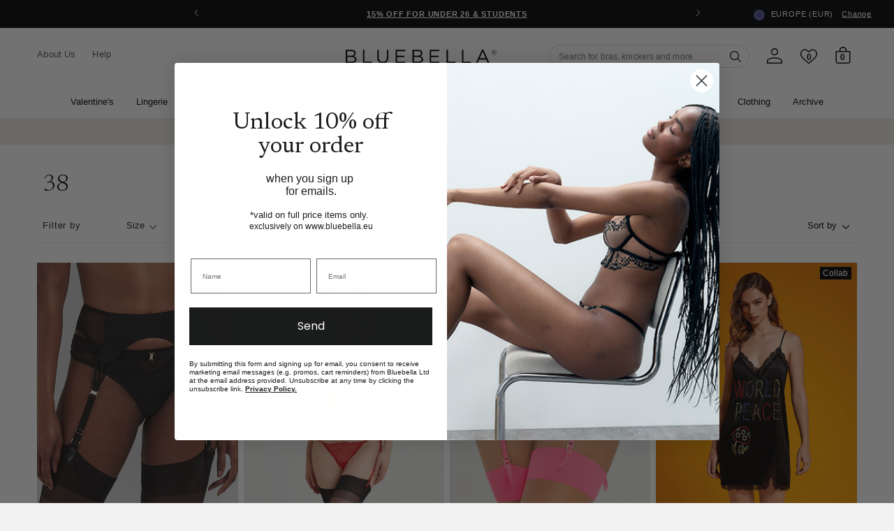

--- FILE ---
content_type: text/html; charset=utf-8
request_url: https://www.bluebella.eu/collections/item-size-38
body_size: 67345
content:















<!DOCTYPE html>
  <!--[if IE 8]><html class="no-js lt-ie9" lang="en"> <![endif]-->
  <!--[if IE 9 ]><html class="ie9 no-js"> <![endif]-->
  <!--[if (gt IE 9)|!(IE)]><!--> <html class="no-js" lang="en"> <!--<![endif]-->
  <head>
    <meta charset="utf-8">
    <meta http-equiv="X-UA-Compatible" content="IE=edge,chrome=1">
    <!-- Bing WMT  ================================================== -->
    <meta name="msvalidate.01" content="50FB07C3AAD2DD19CFB537ACE26DF6A9" />

    

    <!-- reCAPTCHA popup hider -->
    <style>
    .grecaptcha-badge {
      display: none !important;
      }
    </style>

    <!-- GTM ================================================== -->
    <script>
      window.dataLayer = window.dataLayer || [];
	    window.dataLayer.push ({
        "pageType":"collection",
        
      });
    </script>

    <!-- Google Shopping -->
    
    <meta name="google-site-verification" content="L2OiQZBKQ4i_FzsagdUC7xTDuy2_6lgziRAbNz5IMgk" />



    <!-- Pinterest validation  ========================================== -->
    <meta name="p:domain_verify" content="fd95e7867e2c8c3de6a445d84de5c5f4"/>

    

    

<!--/collections/item-size-38-->

  <link rel="alternate" href="https://www.bluebella.com/collections/item-size-38" hreflang="en-gb" />
  <link rel="alternate" href="https://www.bluebella.us/collections/item-size-38" hreflang="en-us" />
  <link rel="alternate" href="https://www.bluebella.fr/collections/item-size-38" hreflang="fr-fr" />
  <link rel="alternate" href="https://www.bluebella.de/collections/item-size-38" hreflang="de-de" />
  <link rel="alternate" href="https://www.bluebella.com.au/collections/item-size-38" hreflang="en-au" />
  <link rel="alternate" href="https://www.bluebella.it/collections/item-size-38" hreflang="it-it" />
  <link rel="alternate" href="https://www.bluebella.com/collections/item-size-38" hreflang="x-default" />




    

    <!-- Title and description ================================================== -->
    






<title>38           &ndash; Bluebella - EU</title>


    

    <!-- Helpers ================================================== -->
    <!-- /snippets/social-meta-tags.liquid -->








  <meta property="og:type" content="website">
  <meta property="og:title" content="38">
  


  <meta property="og:url" content="https://www.bluebella.eu/collections/item-size-38">

  
  <meta property="og:site_name" content="Bluebella">




<meta name="twitter:card" content="summary">


    
  <link rel="canonical" href="https://www.bluebella.eu/collections/item-size-38" >

    <meta content="width=device-width, initial-scale=1, height=device-height, minimum-scale=1" name="viewport">
    <link rel="shortcut icon" href="//www.bluebella.eu/cdn/shop/t/88/assets/favicon.png?v=20830492124405319841765278518" type="image/png" />

    <!-- CSS ================================================== -->
    <link href="//www.bluebella.eu/cdn/shop/t/88/assets/timber.scss.css?v=161231364516085980101765278552" rel="stylesheet" type="text/css" media="all" />
    <link href="//www.bluebella.eu/cdn/shop/t/88/assets/grid.scss.css?v=22891409933968747531765278518" rel="stylesheet" type="text/css" media="all" />
    <link href="//www.bluebella.eu/cdn/shop/t/88/assets/style.scss.css?v=175130473641805234651765278551" rel="stylesheet" type="text/css" media="all" />

    <!-- Header hook for plugins ================================================== -->
    
  <script>window.performance && window.performance.mark && window.performance.mark('shopify.content_for_header.start');</script><meta name="facebook-domain-verification" content="2lrmsvzfmtd0jmqi23k0g82ss339ir">
<meta id="shopify-digital-wallet" name="shopify-digital-wallet" content="/49890918551/digital_wallets/dialog">
<meta name="shopify-checkout-api-token" content="0343b363acb3cbe6a0efa578415894c4">
<meta id="in-context-paypal-metadata" data-shop-id="49890918551" data-venmo-supported="false" data-environment="production" data-locale="en_US" data-paypal-v4="true" data-currency="EUR">
<link rel="alternate" type="application/atom+xml" title="Feed" href="/collections/item-size-38.atom" />
<link rel="alternate" type="application/json+oembed" href="https://www.bluebella.eu/collections/item-size-38.oembed">
<script async="async" src="/checkouts/internal/preloads.js?locale=en-NL"></script>
<script id="shopify-features" type="application/json">{"accessToken":"0343b363acb3cbe6a0efa578415894c4","betas":["rich-media-storefront-analytics"],"domain":"www.bluebella.eu","predictiveSearch":true,"shopId":49890918551,"locale":"en"}</script>
<script>var Shopify = Shopify || {};
Shopify.shop = "bluebella-eu.myshopify.com";
Shopify.locale = "en";
Shopify.currency = {"active":"EUR","rate":"1.0"};
Shopify.country = "NL";
Shopify.theme = {"name":"LIVE","id":183083008381,"schema_name":null,"schema_version":null,"theme_store_id":null,"role":"main"};
Shopify.theme.handle = "null";
Shopify.theme.style = {"id":null,"handle":null};
Shopify.cdnHost = "www.bluebella.eu/cdn";
Shopify.routes = Shopify.routes || {};
Shopify.routes.root = "/";</script>
<script type="module">!function(o){(o.Shopify=o.Shopify||{}).modules=!0}(window);</script>
<script>!function(o){function n(){var o=[];function n(){o.push(Array.prototype.slice.apply(arguments))}return n.q=o,n}var t=o.Shopify=o.Shopify||{};t.loadFeatures=n(),t.autoloadFeatures=n()}(window);</script>
<script id="shop-js-analytics" type="application/json">{"pageType":"collection"}</script>
<script defer="defer" async type="module" src="//www.bluebella.eu/cdn/shopifycloud/shop-js/modules/v2/client.init-shop-cart-sync_C5BV16lS.en.esm.js"></script>
<script defer="defer" async type="module" src="//www.bluebella.eu/cdn/shopifycloud/shop-js/modules/v2/chunk.common_CygWptCX.esm.js"></script>
<script type="module">
  await import("//www.bluebella.eu/cdn/shopifycloud/shop-js/modules/v2/client.init-shop-cart-sync_C5BV16lS.en.esm.js");
await import("//www.bluebella.eu/cdn/shopifycloud/shop-js/modules/v2/chunk.common_CygWptCX.esm.js");

  window.Shopify.SignInWithShop?.initShopCartSync?.({"fedCMEnabled":true,"windoidEnabled":true});

</script>
<script>(function() {
  var isLoaded = false;
  function asyncLoad() {
    if (isLoaded) return;
    isLoaded = true;
    var urls = ["https:\/\/shy.elfsight.com\/p\/platform.js?shop=bluebella-eu.myshopify.com","https:\/\/na.shgcdn3.com\/collector.js?shop=bluebella-eu.myshopify.com","https:\/\/config.gorgias.chat\/bundle-loader\/01HW5TZ91GHT0QDVYZDFVSSX34?source=shopify1click\u0026shop=bluebella-eu.myshopify.com","https:\/\/dr4qe3ddw9y32.cloudfront.net\/awin-shopify-integration-code.js?aid=22688\u0026v=shopifyApp_5.2.3\u0026ts=1762880595909\u0026shop=bluebella-eu.myshopify.com","https:\/\/cdn.9gtb.com\/loader.js?g_cvt_id=2b27bd67-0a2a-43fa-9d9b-477e243e01dc\u0026shop=bluebella-eu.myshopify.com"];
    for (var i = 0; i < urls.length; i++) {
      var s = document.createElement('script');
      s.type = 'text/javascript';
      s.async = true;
      s.src = urls[i];
      var x = document.getElementsByTagName('script')[0];
      x.parentNode.insertBefore(s, x);
    }
  };
  if(window.attachEvent) {
    window.attachEvent('onload', asyncLoad);
  } else {
    window.addEventListener('load', asyncLoad, false);
  }
})();</script>
<script id="__st">var __st={"a":49890918551,"offset":3600,"reqid":"7223a80e-333d-4266-bc18-761680d8c558-1768817020","pageurl":"www.bluebella.eu\/collections\/item-size-38","u":"0e922ea19a96","p":"collection","rtyp":"collection","rid":241460805783};</script>
<script>window.ShopifyPaypalV4VisibilityTracking = true;</script>
<script id="captcha-bootstrap">!function(){'use strict';const t='contact',e='account',n='new_comment',o=[[t,t],['blogs',n],['comments',n],[t,'customer']],c=[[e,'customer_login'],[e,'guest_login'],[e,'recover_customer_password'],[e,'create_customer']],r=t=>t.map((([t,e])=>`form[action*='/${t}']:not([data-nocaptcha='true']) input[name='form_type'][value='${e}']`)).join(','),a=t=>()=>t?[...document.querySelectorAll(t)].map((t=>t.form)):[];function s(){const t=[...o],e=r(t);return a(e)}const i='password',u='form_key',d=['recaptcha-v3-token','g-recaptcha-response','h-captcha-response',i],f=()=>{try{return window.sessionStorage}catch{return}},m='__shopify_v',_=t=>t.elements[u];function p(t,e,n=!1){try{const o=window.sessionStorage,c=JSON.parse(o.getItem(e)),{data:r}=function(t){const{data:e,action:n}=t;return t[m]||n?{data:e,action:n}:{data:t,action:n}}(c);for(const[e,n]of Object.entries(r))t.elements[e]&&(t.elements[e].value=n);n&&o.removeItem(e)}catch(o){console.error('form repopulation failed',{error:o})}}const l='form_type',E='cptcha';function T(t){t.dataset[E]=!0}const w=window,h=w.document,L='Shopify',v='ce_forms',y='captcha';let A=!1;((t,e)=>{const n=(g='f06e6c50-85a8-45c8-87d0-21a2b65856fe',I='https://cdn.shopify.com/shopifycloud/storefront-forms-hcaptcha/ce_storefront_forms_captcha_hcaptcha.v1.5.2.iife.js',D={infoText:'Protected by hCaptcha',privacyText:'Privacy',termsText:'Terms'},(t,e,n)=>{const o=w[L][v],c=o.bindForm;if(c)return c(t,g,e,D).then(n);var r;o.q.push([[t,g,e,D],n]),r=I,A||(h.body.append(Object.assign(h.createElement('script'),{id:'captcha-provider',async:!0,src:r})),A=!0)});var g,I,D;w[L]=w[L]||{},w[L][v]=w[L][v]||{},w[L][v].q=[],w[L][y]=w[L][y]||{},w[L][y].protect=function(t,e){n(t,void 0,e),T(t)},Object.freeze(w[L][y]),function(t,e,n,w,h,L){const[v,y,A,g]=function(t,e,n){const i=e?o:[],u=t?c:[],d=[...i,...u],f=r(d),m=r(i),_=r(d.filter((([t,e])=>n.includes(e))));return[a(f),a(m),a(_),s()]}(w,h,L),I=t=>{const e=t.target;return e instanceof HTMLFormElement?e:e&&e.form},D=t=>v().includes(t);t.addEventListener('submit',(t=>{const e=I(t);if(!e)return;const n=D(e)&&!e.dataset.hcaptchaBound&&!e.dataset.recaptchaBound,o=_(e),c=g().includes(e)&&(!o||!o.value);(n||c)&&t.preventDefault(),c&&!n&&(function(t){try{if(!f())return;!function(t){const e=f();if(!e)return;const n=_(t);if(!n)return;const o=n.value;o&&e.removeItem(o)}(t);const e=Array.from(Array(32),(()=>Math.random().toString(36)[2])).join('');!function(t,e){_(t)||t.append(Object.assign(document.createElement('input'),{type:'hidden',name:u})),t.elements[u].value=e}(t,e),function(t,e){const n=f();if(!n)return;const o=[...t.querySelectorAll(`input[type='${i}']`)].map((({name:t})=>t)),c=[...d,...o],r={};for(const[a,s]of new FormData(t).entries())c.includes(a)||(r[a]=s);n.setItem(e,JSON.stringify({[m]:1,action:t.action,data:r}))}(t,e)}catch(e){console.error('failed to persist form',e)}}(e),e.submit())}));const S=(t,e)=>{t&&!t.dataset[E]&&(n(t,e.some((e=>e===t))),T(t))};for(const o of['focusin','change'])t.addEventListener(o,(t=>{const e=I(t);D(e)&&S(e,y())}));const B=e.get('form_key'),M=e.get(l),P=B&&M;t.addEventListener('DOMContentLoaded',(()=>{const t=y();if(P)for(const e of t)e.elements[l].value===M&&p(e,B);[...new Set([...A(),...v().filter((t=>'true'===t.dataset.shopifyCaptcha))])].forEach((e=>S(e,t)))}))}(h,new URLSearchParams(w.location.search),n,t,e,['guest_login'])})(!0,!1)}();</script>
<script integrity="sha256-4kQ18oKyAcykRKYeNunJcIwy7WH5gtpwJnB7kiuLZ1E=" data-source-attribution="shopify.loadfeatures" defer="defer" src="//www.bluebella.eu/cdn/shopifycloud/storefront/assets/storefront/load_feature-a0a9edcb.js" crossorigin="anonymous"></script>
<script data-source-attribution="shopify.dynamic_checkout.dynamic.init">var Shopify=Shopify||{};Shopify.PaymentButton=Shopify.PaymentButton||{isStorefrontPortableWallets:!0,init:function(){window.Shopify.PaymentButton.init=function(){};var t=document.createElement("script");t.src="https://www.bluebella.eu/cdn/shopifycloud/portable-wallets/latest/portable-wallets.en.js",t.type="module",document.head.appendChild(t)}};
</script>
<script data-source-attribution="shopify.dynamic_checkout.buyer_consent">
  function portableWalletsHideBuyerConsent(e){var t=document.getElementById("shopify-buyer-consent"),n=document.getElementById("shopify-subscription-policy-button");t&&n&&(t.classList.add("hidden"),t.setAttribute("aria-hidden","true"),n.removeEventListener("click",e))}function portableWalletsShowBuyerConsent(e){var t=document.getElementById("shopify-buyer-consent"),n=document.getElementById("shopify-subscription-policy-button");t&&n&&(t.classList.remove("hidden"),t.removeAttribute("aria-hidden"),n.addEventListener("click",e))}window.Shopify?.PaymentButton&&(window.Shopify.PaymentButton.hideBuyerConsent=portableWalletsHideBuyerConsent,window.Shopify.PaymentButton.showBuyerConsent=portableWalletsShowBuyerConsent);
</script>
<script data-source-attribution="shopify.dynamic_checkout.cart.bootstrap">document.addEventListener("DOMContentLoaded",(function(){function t(){return document.querySelector("shopify-accelerated-checkout-cart, shopify-accelerated-checkout")}if(t())Shopify.PaymentButton.init();else{new MutationObserver((function(e,n){t()&&(Shopify.PaymentButton.init(),n.disconnect())})).observe(document.body,{childList:!0,subtree:!0})}}));
</script>
<link id="shopify-accelerated-checkout-styles" rel="stylesheet" media="screen" href="https://www.bluebella.eu/cdn/shopifycloud/portable-wallets/latest/accelerated-checkout-backwards-compat.css" crossorigin="anonymous">
<style id="shopify-accelerated-checkout-cart">
        #shopify-buyer-consent {
  margin-top: 1em;
  display: inline-block;
  width: 100%;
}

#shopify-buyer-consent.hidden {
  display: none;
}

#shopify-subscription-policy-button {
  background: none;
  border: none;
  padding: 0;
  text-decoration: underline;
  font-size: inherit;
  cursor: pointer;
}

#shopify-subscription-policy-button::before {
  box-shadow: none;
}

      </style>

<script>window.performance && window.performance.mark && window.performance.mark('shopify.content_for_header.end');</script>
  





  <script type="text/javascript">
    
      window.__shgMoneyFormat = window.__shgMoneyFormat || {"EUR":{"currency":"EUR","currency_symbol":"€","currency_symbol_location":"left","decimal_places":2,"decimal_separator":",","thousands_separator":"."}};
    
    window.__shgCurrentCurrencyCode = window.__shgCurrentCurrencyCode || {
      currency: "EUR",
      currency_symbol: "€",
      decimal_separator: ".",
      thousands_separator: ",",
      decimal_places: 2,
      currency_symbol_location: "left"
    };
  </script>



    <!-- /snippets/oldIE-js.liquid -->


<!--[if lt IE 9]>
<script src="//cdnjs.cloudflare.com/ajax/libs/html5shiv/3.7.2/html5shiv.min.js" type="text/javascript"></script>
<script src="//www.bluebella.eu/cdn/shop/t/88/assets/respond.min.js?v=52248677837542619231765278518" type="text/javascript"></script>
<link href="//www.bluebella.eu/cdn/shop/t/88/assets/respond-proxy.html" id="respond-proxy" rel="respond-proxy" />
<link href="//www.bluebella.eu/search?q=bdf2ff2e76941233abb9eb45b996bb6b" id="respond-redirect" rel="respond-redirect" />
<script src="//www.bluebella.eu/search?q=bdf2ff2e76941233abb9eb45b996bb6b" type="text/javascript"></script>
<![endif]-->



    <link rel="preconnect" href="https://fonts.googleapis.com">
<link rel="preconnect" href="https://fonts.gstatic.com" crossorigin>
<link href="https://fonts.googleapis.com/css2?family=Newsreader:ital,wght@0,300;0,400;0,500;0,600;1,300;1,400;1,500;1,600&display=swap" rel="stylesheet">

<style>
  @font-face {
    font-family: 'ChronicleDisplay-Roman';
    src: url(//www.bluebella.eu/cdn/shop/t/88/assets/ChronicleDisplay-Roman.eot?%23iefix&v=75243106304646010441765278518) format('embedded-opentype'),
        url(//www.bluebella.eu/cdn/shop/t/88/assets/ChronicleDisplay-Roman.otf?v=182470068543456474441765278518)  format('opentype'),
        url(//www.bluebella.eu/cdn/shop/t/88/assets/ChronicleDisplay-Roman.woff?v=147101913489780508201765278518) format('woff'),
        url(//www.bluebella.eu/cdn/shop/t/88/assets/ChronicleDisplay-Roman.ttf?v=33513393231725549401765278518)  format('truetype'),
        url(//www.bluebella.eu/cdn/shop/t/88/assets/ChronicleDisplay-Roman.svg%23ChronicleDisplay-Roman?v=31654) format('svg');
    font-weight: normal;
    font-style: normal;
    font-display: block;
  }
</style>

    <style>
      :root { --site-header-height: 0px; --site-header-height-stable: 0px; }
    </style>
    <script>
      var storeURL = 'www.bluebella.eu';
      
        var vatValue = 1;
      
    </script>

    <!-- JS Libaries ================================================== -->
    <script src="//ajax.googleapis.com/ajax/libs/jquery/3.5.1/jquery.min.js" type="text/javascript"></script>
    <script src="//geoip-js.com/js/apis/geoip2/v2.1/geoip2.js" type="text/javascript"></script>
    <script src="//www.bluebella.eu/cdn/shop/t/88/assets/owl.carousel.2.3.4.min.js?v=97891440811553454251765278518" type="text/javascript"></script>
    <script src="//www.bluebella.eu/cdn/shop/t/88/assets/jquerycookie.js?v=127639215556495305071765278518" type="text/javascript"></script>

    
    

    <script src="//www.bluebella.eu/cdn/shop/t/88/assets/frame.js?v=132557782953029696961765278550" type="text/javascript"></script>
    <script src="//www.bluebella.eu/cdn/shop/t/88/assets/custom.js?v=14242772024061973261765278518" type="text/javascript"></script>
    <link href="//www.bluebella.eu/cdn/shop/t/88/assets/theme.css?v=80654754057750364371765278550" rel="stylesheet" type="text/css" media="all" />

    

    <script>
  window.adType=window.adType||{},window.adType.q=adType.q||[],
  window.adType.init=function(e){this.cid=e;},
  window.adType.track=function(){this.q.push(arguments)};var a=document.createElement("script"),
  m=document.getElementsByTagName("script")[0];
  a.async=1,a.src="https://track.sweetanalytics.com/sweet.min.js",m.parentNode.insertBefore(a,m);
  adType.init('AT-5f0c59857b624');
  adType.track('pageview', 1);
</script>
    

<script type="text/javascript">
  
    window.SHG_CUSTOMER = null;
  
</script>








    <script type="text/javascript">
      (() => {window.nostojs=window.nostojs||(function(cb){(window.nostojs.q=window.nostojs.q||[]).push(cb);});})();
    </script>
    <script type="text/javascript">
      nostojs(api => api.setAutoLoad(false));
    </script>
    <script src="//connect.nosto.com/script/shopify/nosto.js?merchant=shopify-49890918551" async></script>

  <!-- BEGIN app block: shopify://apps/pandectes-gdpr/blocks/banner/58c0baa2-6cc1-480c-9ea6-38d6d559556a -->
  
    
      <!-- TCF is active, scripts are loaded above -->
      
        <script>
          if (!window.PandectesRulesSettings) {
            window.PandectesRulesSettings = {"store":{"id":49890918551,"adminMode":false,"headless":false,"storefrontRootDomain":"","checkoutRootDomain":"","storefrontAccessToken":""},"banner":{"revokableTrigger":false,"cookiesBlockedByDefault":"7","hybridStrict":false,"isActive":true},"geolocation":{"auOnly":false,"brOnly":false,"caOnly":false,"chOnly":false,"euOnly":false,"jpOnly":false,"nzOnly":false,"quOnly":false,"thOnly":false,"zaOnly":false,"canadaOnly":false,"canadaLaw25":false,"canadaPipeda":false,"globalVisibility":true},"blocker":{"isActive":false,"googleConsentMode":{"isActive":false,"id":"","analyticsId":"","onlyGtm":false,"adwordsId":"","adStorageCategory":4,"analyticsStorageCategory":2,"functionalityStorageCategory":1,"personalizationStorageCategory":1,"securityStorageCategory":0,"customEvent":false,"redactData":false,"urlPassthrough":false,"dataLayerProperty":"dataLayer","waitForUpdate":3001,"useNativeChannel":false,"debugMode":false},"facebookPixel":{"isActive":false,"id":"","ldu":false},"microsoft":{"isActive":false,"uetTags":"5063987"},"clarity":{"isActive":false,"id":""},"rakuten":{"isActive":false,"cmp":false,"ccpa":false},"gpcIsActive":false,"klaviyoIsActive":false,"defaultBlocked":7,"patterns":{"whiteList":[],"blackList":{"1":[],"2":["sweetanalytics.com"],"4":["bat.bing.com","googleads.g.doubleclick.net"],"8":[]},"iframesWhiteList":[],"iframesBlackList":{"1":[],"2":[],"4":[],"8":[]},"beaconsWhiteList":[],"beaconsBlackList":{"1":[],"2":[],"4":[],"8":[]}}}};
            const rulesScript = document.createElement('script');
            window.PandectesRulesSettings.auto = true;
            rulesScript.src = "https://cdn.shopify.com/extensions/019bd005-1071-7566-a990-dd9df4dd4365/gdpr-228/assets/pandectes-rules.js";
            const firstChild = document.head.firstChild;
            document.head.insertBefore(rulesScript, firstChild);
          }
        </script>
      
      <script>
        
          window.PandectesSettings = {"store":{"id":49890918551,"plan":"premium","theme":"LIVE","primaryLocale":"en","adminMode":false,"headless":false,"storefrontRootDomain":"","checkoutRootDomain":"","storefrontAccessToken":""},"tsPublished":1765882055,"declaration":{"showPurpose":false,"showProvider":false,"declIntroText":"We use cookies to optimize website functionality, analyze the performance, and provide personalized experience to you. Some cookies are essential to make the website operate and function correctly. Those cookies cannot be disabled. In this window you can manage your preference of cookies.","showDateGenerated":true},"language":{"unpublished":[],"languageMode":"Single","fallbackLanguage":"en","languageDetection":"browser","languagesSupported":[]},"texts":{"managed":{"headerText":{"en":"We respect your privacy"},"consentText":{"en":"This website uses cookies to ensure you get the best experience."},"linkText":{"en":"Learn more"},"imprintText":{"en":"Imprint"},"googleLinkText":{"en":"Google's Privacy Terms"},"allowButtonText":{"en":"Accept"},"denyButtonText":{"en":"Decline"},"dismissButtonText":{"en":"Ok"},"leaveSiteButtonText":{"en":"Leave this site"},"preferencesButtonText":{"en":"Preferences"},"cookiePolicyText":{"en":"Cookie policy"},"preferencesPopupTitleText":{"en":"Manage consent preferences"},"preferencesPopupIntroText":{"en":"We use cookies to optimize website functionality, analyze the performance, and provide personalized experience to you. Some cookies are essential to make the website operate and function correctly. Those cookies cannot be disabled. In this window you can manage your preference of cookies."},"preferencesPopupSaveButtonText":{"en":"Save preferences"},"preferencesPopupCloseButtonText":{"en":"Close"},"preferencesPopupAcceptAllButtonText":{"en":"Accept all"},"preferencesPopupRejectAllButtonText":{"en":"Reject all"},"cookiesDetailsText":{"en":"Cookies details"},"preferencesPopupAlwaysAllowedText":{"en":"Always allowed"},"accessSectionParagraphText":{"en":"You have the right to request access to your data at any time."},"accessSectionTitleText":{"en":"Data portability"},"accessSectionAccountInfoActionText":{"en":"Personal data"},"accessSectionDownloadReportActionText":{"en":"Request export"},"accessSectionGDPRRequestsActionText":{"en":"Data subject requests"},"accessSectionOrdersRecordsActionText":{"en":"Orders"},"rectificationSectionParagraphText":{"en":"You have the right to request your data to be updated whenever you think it is appropriate."},"rectificationSectionTitleText":{"en":"Data Rectification"},"rectificationCommentPlaceholder":{"en":"Describe what you want to be updated"},"rectificationCommentValidationError":{"en":"Comment is required"},"rectificationSectionEditAccountActionText":{"en":"Request an update"},"erasureSectionTitleText":{"en":"Right to be forgotten"},"erasureSectionParagraphText":{"en":"You have the right to ask all your data to be erased. After that, you will no longer be able to access your account."},"erasureSectionRequestDeletionActionText":{"en":"Request personal data deletion"},"consentDate":{"en":"Consent date"},"consentId":{"en":"Consent ID"},"consentSectionChangeConsentActionText":{"en":"Change consent preference"},"consentSectionConsentedText":{"en":"You consented to the cookies policy of this website on"},"consentSectionNoConsentText":{"en":"You have not consented to the cookies policy of this website."},"consentSectionTitleText":{"en":"Your cookie consent"},"consentStatus":{"en":"Consent preference"},"confirmationFailureMessage":{"en":"Your request was not verified. Please try again and if problem persists, contact store owner for assistance"},"confirmationFailureTitle":{"en":"A problem occurred"},"confirmationSuccessMessage":{"en":"We will soon get back to you as to your request."},"confirmationSuccessTitle":{"en":"Your request is verified"},"guestsSupportEmailFailureMessage":{"en":"Your request was not submitted. Please try again and if problem persists, contact store owner for assistance."},"guestsSupportEmailFailureTitle":{"en":"A problem occurred"},"guestsSupportEmailPlaceholder":{"en":"E-mail address"},"guestsSupportEmailSuccessMessage":{"en":"If you are registered as a customer of this store, you will soon receive an email with instructions on how to proceed."},"guestsSupportEmailSuccessTitle":{"en":"Thank you for your request"},"guestsSupportEmailValidationError":{"en":"Email is not valid"},"guestsSupportInfoText":{"en":"Please login with your customer account to further proceed."},"submitButton":{"en":"Submit"},"submittingButton":{"en":"Submitting..."},"cancelButton":{"en":"Cancel"},"declIntroText":{"en":"We use cookies to optimize website functionality, analyze the performance, and provide personalized experience to you. Some cookies are essential to make the website operate and function correctly. Those cookies cannot be disabled. In this window you can manage your preference of cookies."},"declName":{"en":"Name"},"declPurpose":{"en":"Purpose"},"declType":{"en":"Type"},"declRetention":{"en":"Retention"},"declProvider":{"en":"Provider"},"declFirstParty":{"en":"First-party"},"declThirdParty":{"en":"Third-party"},"declSeconds":{"en":"seconds"},"declMinutes":{"en":"minutes"},"declHours":{"en":"hours"},"declDays":{"en":"days"},"declWeeks":{"en":"week(s)"},"declMonths":{"en":"months"},"declYears":{"en":"years"},"declSession":{"en":"Session"},"declDomain":{"en":"Domain"},"declPath":{"en":"Path"}},"categories":{"strictlyNecessaryCookiesTitleText":{"en":"Strictly necessary cookies"},"strictlyNecessaryCookiesDescriptionText":{"en":"These cookies are essential in order to enable you to move around the website and use its features, such as accessing secure areas of the website. The website cannot function properly without these cookies."},"functionalityCookiesTitleText":{"en":"Functional cookies"},"functionalityCookiesDescriptionText":{"en":"These cookies enable the site to provide enhanced functionality and personalisation. They may be set by us or by third party providers whose services we have added to our pages. If you do not allow these cookies then some or all of these services may not function properly."},"performanceCookiesTitleText":{"en":"Performance cookies"},"performanceCookiesDescriptionText":{"en":"These cookies enable us to monitor and improve the performance of our website. For example, they allow us to count visits, identify traffic sources and see which parts of the site are most popular."},"targetingCookiesTitleText":{"en":"Targeting cookies"},"targetingCookiesDescriptionText":{"en":"These cookies may be set through our site by our advertising partners. They may be used by those companies to build a profile of your interests and show you relevant adverts on other sites.    They do not store directly personal information, but are based on uniquely identifying your browser and internet device. If you do not allow these cookies, you will experience less targeted advertising."},"unclassifiedCookiesTitleText":{"en":"Unclassified cookies"},"unclassifiedCookiesDescriptionText":{"en":"Unclassified cookies are cookies that we are in the process of classifying, together with the providers of individual cookies."}},"auto":{}},"library":{"previewMode":false,"fadeInTimeout":0,"defaultBlocked":7,"showLink":true,"showImprintLink":false,"showGoogleLink":false,"enabled":true,"cookie":{"expiryDays":365,"secure":true,"domain":""},"dismissOnScroll":false,"dismissOnWindowClick":false,"dismissOnTimeout":false,"palette":{"popup":{"background":"#FFFFFF","backgroundForCalculations":{"a":1,"b":255,"g":255,"r":255},"text":"#000000"},"button":{"background":"transparent","backgroundForCalculations":{"a":1,"b":255,"g":255,"r":255},"text":"#000000","textForCalculation":{"a":1,"b":0,"g":0,"r":0},"border":"#000000"}},"content":{"href":"/pages/security-privacy","imprintHref":"/","close":"&#10005;","target":"","logo":""},"window":"<div role=\"dialog\" aria-label=\"{{header}}\" aria-describedby=\"cookieconsent:desc\" id=\"pandectes-banner\" class=\"cc-window-wrapper cc-bottom-wrapper\"><div class=\"pd-cookie-banner-window cc-window {{classes}}\">{{children}}</div></div>","compliance":{"custom":"<div class=\"cc-compliance cc-highlight\">{{preferences}}{{allow}}</div>"},"type":"custom","layouts":{"basic":"{{messagelink}}{{compliance}}"},"position":"bottom","theme":"wired","revokable":false,"animateRevokable":false,"revokableReset":false,"revokableLogoUrl":"https://bluebella-eu.myshopify.com/cdn/shop/files/pandectes-reopen-logo.png","revokablePlacement":"bottom-left","revokableMarginHorizontal":15,"revokableMarginVertical":15,"static":false,"autoAttach":true,"hasTransition":true,"blacklistPage":[""],"elements":{"close":"<button aria-label=\"Close\" type=\"button\" class=\"cc-close\">{{close}}</button>","dismiss":"<button type=\"button\" class=\"cc-btn cc-btn-decision cc-dismiss\">{{dismiss}}</button>","allow":"<button type=\"button\" class=\"cc-btn cc-btn-decision cc-allow\">{{allow}}</button>","deny":"<button type=\"button\" class=\"cc-btn cc-btn-decision cc-deny\">{{deny}}</button>","preferences":"<button type=\"button\" class=\"cc-btn cc-settings\" aria-controls=\"pd-cp-preferences\" onclick=\"Pandectes.fn.openPreferences()\">{{preferences}}</button>"}},"geolocation":{"auOnly":false,"brOnly":false,"caOnly":false,"chOnly":false,"euOnly":false,"jpOnly":false,"nzOnly":false,"quOnly":false,"thOnly":false,"zaOnly":false,"canadaOnly":false,"canadaLaw25":false,"canadaPipeda":false,"globalVisibility":true},"dsr":{"guestsSupport":false,"accessSectionDownloadReportAuto":false},"banner":{"resetTs":1717496206,"extraCss":"        .cc-banner-logo {max-width: 24em!important;}    @media(min-width: 768px) {.cc-window.cc-floating{max-width: 24em!important;width: 24em!important;}}    .cc-message, .pd-cookie-banner-window .cc-header, .cc-logo {text-align: left}    .cc-window-wrapper{z-index: 2147483647;}    .cc-window{z-index: 2147483647;font-family: inherit;}    .pd-cookie-banner-window .cc-header{font-family: inherit;}    .pd-cp-ui{font-family: inherit; background-color: #FFFFFF;color:#000000;}    button.pd-cp-btn, a.pd-cp-btn{}    input + .pd-cp-preferences-slider{background-color: rgba(0, 0, 0, 0.3)}    .pd-cp-scrolling-section::-webkit-scrollbar{background-color: rgba(0, 0, 0, 0.3)}    input:checked + .pd-cp-preferences-slider{background-color: rgba(0, 0, 0, 1)}    .pd-cp-scrolling-section::-webkit-scrollbar-thumb {background-color: rgba(0, 0, 0, 1)}    .pd-cp-ui-close{color:#000000;}    .pd-cp-preferences-slider:before{background-color: #FFFFFF}    .pd-cp-title:before {border-color: #000000!important}    .pd-cp-preferences-slider{background-color:#000000}    .pd-cp-toggle{color:#000000!important}    @media(max-width:699px) {.pd-cp-ui-close-top svg {fill: #000000}}    .pd-cp-toggle:hover,.pd-cp-toggle:visited,.pd-cp-toggle:active{color:#000000!important}    .pd-cookie-banner-window {}  ","customJavascript":{},"showPoweredBy":false,"logoHeight":40,"revokableTrigger":false,"hybridStrict":false,"cookiesBlockedByDefault":"7","isActive":true,"implicitSavePreferences":false,"cookieIcon":false,"blockBots":false,"showCookiesDetails":true,"hasTransition":true,"blockingPage":false,"showOnlyLandingPage":false,"leaveSiteUrl":"https://www.google.com","linkRespectStoreLang":false},"cookies":{"0":[{"name":"secure_customer_sig","type":"http","domain":"www.bluebella.eu","path":"/","provider":"Shopify","firstParty":true,"retention":"1 year(s)","session":false,"expires":1,"unit":"declYears","purpose":{"en":"Used in connection with customer login."}},{"name":"keep_alive","type":"http","domain":"www.bluebella.eu","path":"/","provider":"Shopify","firstParty":true,"retention":"30 minute(s)","session":false,"expires":30,"unit":"declMinutes","purpose":{"en":"Used in connection with buyer localization."}},{"name":"localization","type":"http","domain":"www.bluebella.eu","path":"/","provider":"Shopify","firstParty":true,"retention":"1 year(s)","session":false,"expires":1,"unit":"declYears","purpose":{"en":"Shopify store localization"}},{"name":"_cmp_a","type":"http","domain":".bluebella.eu","path":"/","provider":"Shopify","firstParty":false,"retention":"1 day(s)","session":false,"expires":1,"unit":"declDays","purpose":{"en":"Used for managing customer privacy settings."}},{"name":"_tracking_consent","type":"http","domain":".bluebella.eu","path":"/","provider":"Shopify","firstParty":false,"retention":"1 year(s)","session":false,"expires":1,"unit":"declYears","purpose":{"en":"Tracking preferences."}},{"name":"wpm-test-cookie","type":"http","domain":"eu","path":"/","provider":"Shopify","firstParty":false,"retention":"Session","session":true,"expires":1,"unit":"declSeconds","purpose":{"en":"Used to ensure our systems are working correctly."}},{"name":"wpm-test-cookie","type":"http","domain":"bluebella.eu","path":"/","provider":"Shopify","firstParty":false,"retention":"Session","session":true,"expires":1,"unit":"declSeconds","purpose":{"en":"Used to ensure our systems are working correctly."}},{"name":"wpm-test-cookie","type":"http","domain":"www.bluebella.eu","path":"/","provider":"Shopify","firstParty":true,"retention":"Session","session":true,"expires":1,"unit":"declSeconds","purpose":{"en":"Used to ensure our systems are working correctly."}},{"name":"cart","type":"http","domain":"www.bluebella.eu","path":"/","provider":"Shopify","firstParty":true,"retention":"1 month(s)","session":false,"expires":1,"unit":"declMonths","purpose":{"en":"Contains information related to the user's cart."}},{"name":"cart_sig","type":"http","domain":"www.bluebella.eu","path":"/","provider":"Shopify","firstParty":true,"retention":"1 month(s)","session":false,"expires":1,"unit":"declMonths","purpose":{"en":"A hash of the contents of a cart. This is used to verify the integrity of the cart and to ensure performance of some cart operations."}},{"name":"receive-cookie-deprecation","type":"http","domain":".doubleclick.net","path":"/","provider":"Shopify","firstParty":false,"retention":"6 month(s)","session":false,"expires":6,"unit":"declMonths","purpose":{"en":"A cookie specified by Google to identify certain Chrome browsers affected by the third-party cookie deprecation."}},{"name":"_pandectes_gdpr","type":"http","domain":".www.bluebella.eu","path":"/","provider":"Pandectes","firstParty":true,"retention":"1 year(s)","session":false,"expires":1,"unit":"declYears","purpose":{"en":"Used for the functionality of the cookies consent banner."}}],"1":[{"name":"_shg_session_id","type":"http","domain":"www.bluebella.eu","path":"/","provider":"Shogun","firstParty":true,"retention":"30 minute(s)","session":false,"expires":30,"unit":"declMinutes","purpose":{"en":"Used by Shogun Application"}},{"name":"_shg_user_id","type":"http","domain":"www.bluebella.eu","path":"/","provider":"Shogun","firstParty":true,"retention":"1 year(s)","session":false,"expires":1,"unit":"declYears","purpose":{"en":"Used by Shogun Application"}}],"2":[{"name":"_shopify_y","type":"http","domain":".bluebella.eu","path":"/","provider":"Shopify","firstParty":false,"retention":"1 year(s)","session":false,"expires":1,"unit":"declYears","purpose":{"en":"Shopify analytics."}},{"name":"_orig_referrer","type":"http","domain":".bluebella.eu","path":"/","provider":"Shopify","firstParty":false,"retention":"2 ","session":false,"expires":2,"unit":"declSession","purpose":{"en":"Tracks landing pages."}},{"name":"_landing_page","type":"http","domain":".bluebella.eu","path":"/","provider":"Shopify","firstParty":false,"retention":"2 ","session":false,"expires":2,"unit":"declSession","purpose":{"en":"Tracks landing pages."}},{"name":"_shopify_sa_t","type":"http","domain":".bluebella.eu","path":"/","provider":"Shopify","firstParty":false,"retention":"30 minute(s)","session":false,"expires":30,"unit":"declMinutes","purpose":{"en":"Capture the landing page of visitor when they come from other sites to support marketing analytics."}},{"name":"_shopify_sa_p","type":"http","domain":".bluebella.eu","path":"/","provider":"Shopify","firstParty":false,"retention":"30 minute(s)","session":false,"expires":30,"unit":"declMinutes","purpose":{"en":"Capture the landing page of visitor when they come from other sites to support marketing analytics."}},{"name":"_shopify_s","type":"http","domain":".bluebella.eu","path":"/","provider":"Shopify","firstParty":false,"retention":"30 minute(s)","session":false,"expires":30,"unit":"declMinutes","purpose":{"en":"Used to identify a given browser session/shop combination. Duration is 30 minute rolling expiry of last use."}},{"name":"_ga","type":"http","domain":".bluebella.eu","path":"/","provider":"Google","firstParty":false,"retention":"1 year(s)","session":false,"expires":1,"unit":"declYears","purpose":{"en":"Cookie is set by Google Analytics with unknown functionality"}},{"name":"_shopify_s","type":"http","domain":"eu","path":"/","provider":"Shopify","firstParty":false,"retention":"Session","session":true,"expires":1,"unit":"declSeconds","purpose":{"en":"Used to identify a given browser session/shop combination. Duration is 30 minute rolling expiry of last use."}},{"name":"_boomr_clss","type":"html_local","domain":"https://www.bluebella.eu","path":"/","provider":"Shopify","firstParty":true,"retention":"Local Storage","session":false,"expires":1,"unit":"declYears","purpose":{"en":"Used to monitor and optimize the performance of Shopify stores."}},{"name":"_ga_WLEX532TK8","type":"http","domain":".bluebella.eu","path":"/","provider":"Google","firstParty":false,"retention":"1 year(s)","session":false,"expires":1,"unit":"declYears","purpose":{"en":""}},{"name":"_ga_R1QX9EMWZ1","type":"http","domain":".bluebella.eu","path":"/","provider":"Google","firstParty":false,"retention":"1 year(s)","session":false,"expires":1,"unit":"declYears","purpose":{"en":""}},{"name":"_ga_*","type":"http","domain":".bluebella.eu","path":"/","provider":"Google","firstParty":false,"retention":"1 year(s)","session":false,"expires":1,"unit":"declYears","purpose":{"en":""}},{"name":"_shopify_s","type":"http","domain":"www.bluebella.eu","path":"/","provider":"Shopify","firstParty":true,"retention":"30 minute(s)","session":false,"expires":30,"unit":"declMinutes","purpose":{"en":"Used to identify a given browser session/shop combination. Duration is 30 minute rolling expiry of last use."}},{"name":"_shopify_sa_t","type":"http","domain":"www.bluebella.eu","path":"/","provider":"Shopify","firstParty":true,"retention":"30 minute(s)","session":false,"expires":30,"unit":"declMinutes","purpose":{"en":"Capture the landing page of visitor when they come from other sites to support marketing analytics."}},{"name":"_shopify_sa_p","type":"http","domain":"www.bluebella.eu","path":"/","provider":"Shopify","firstParty":true,"retention":"30 minute(s)","session":false,"expires":30,"unit":"declMinutes","purpose":{"en":"Capture the landing page of visitor when they come from other sites to support marketing analytics."}}],"4":[{"name":"_gcl_au","type":"http","domain":".bluebella.eu","path":"/","provider":"Google","firstParty":false,"retention":"3 month(s)","session":false,"expires":3,"unit":"declMonths","purpose":{"en":"Cookie is placed by Google Tag Manager to track conversions."}},{"name":"_fbp","type":"http","domain":".bluebella.eu","path":"/","provider":"Facebook","firstParty":false,"retention":"3 month(s)","session":false,"expires":3,"unit":"declMonths","purpose":{"en":"Cookie is placed by Facebook to track visits across websites."}},{"name":"_uetvid","type":"http","domain":".bluebella.eu","path":"/","provider":"Bing","firstParty":false,"retention":"1 year(s)","session":false,"expires":1,"unit":"declYears","purpose":{"en":"Used to track visitors on multiple websites, in order to present relevant advertisement based on the visitor's preferences."}},{"name":"_uetsid","type":"http","domain":".bluebella.eu","path":"/","provider":"Bing","firstParty":false,"retention":"1 day(s)","session":false,"expires":1,"unit":"declDays","purpose":{"en":"This cookie is used by Bing to determine what ads should be shown that may be relevant to the end user perusing the site."}},{"name":"__kla_id","type":"http","domain":"www.bluebella.eu","path":"/","provider":"Klaviyo","firstParty":true,"retention":"1 year(s)","session":false,"expires":1,"unit":"declYears","purpose":{"en":"Tracks when someone clicks through a Klaviyo email to your website."}},{"name":"MUID","type":"http","domain":".bing.com","path":"/","provider":"Microsoft","firstParty":false,"retention":"1 year(s)","session":false,"expires":1,"unit":"declYears","purpose":{"en":"Cookie is placed by Microsoft to track visits across websites."}},{"name":"lastExternalReferrer","type":"html_local","domain":"https://www.bluebella.eu","path":"/","provider":"Facebook","firstParty":true,"retention":"Local Storage","session":false,"expires":1,"unit":"declYears","purpose":{"en":"Detects how the user reached the website by registering their last URL-address."}},{"name":"lastExternalReferrerTime","type":"html_local","domain":"https://www.bluebella.eu","path":"/","provider":"Facebook","firstParty":true,"retention":"Local Storage","session":false,"expires":1,"unit":"declYears","purpose":{"en":"Contains the timestamp of the last update of the lastExternalReferrer cookie."}},{"name":"rc::c","type":"html_session","domain":"https://www.google.com","path":"/","provider":"Google","firstParty":false,"retention":"Session","session":true,"expires":1,"unit":"declYears","purpose":{"en":""}},{"name":"rc::a","type":"html_local","domain":"https://www.google.com","path":"/","provider":"Google","firstParty":false,"retention":"Local Storage","session":false,"expires":1,"unit":"declYears","purpose":{"en":""}}],"8":[{"name":"_uetvid","type":"html_local","domain":"https://www.bluebella.eu","path":"/","provider":"Unknown","firstParty":true,"retention":"Local Storage","session":false,"expires":1,"unit":"declYears","purpose":{"en":"Used to track visitors on multiple websites, in order to present relevant advertisement based on the visitor's preferences."}},{"name":"_uetsid","type":"html_local","domain":"https://www.bluebella.eu","path":"/","provider":"Unknown","firstParty":true,"retention":"Local Storage","session":false,"expires":1,"unit":"declYears","purpose":{"en":"This cookie is used by Bing to determine what ads should be shown that may be relevant to the end user perusing the site."}},{"name":"_at","type":"http","domain":"www.bluebella.eu","path":"/","provider":"Unknown","firstParty":true,"retention":"30 minute(s)","session":false,"expires":30,"unit":"declMinutes","purpose":{"en":""}},{"name":"_atuid","type":"http","domain":"track.sweetanalytics.com","path":"/","provider":"Unknown","firstParty":false,"retention":"1 year(s)","session":false,"expires":1,"unit":"declYears","purpose":{"en":""}},{"name":"pageViews","type":"http","domain":"www.bluebella.eu","path":"/","provider":"Unknown","firstParty":true,"retention":"1 day(s)","session":false,"expires":1,"unit":"declDays","purpose":{"en":""}},{"name":"currency","type":"http","domain":".www.bluebella.eu","path":"/","provider":"Unknown","firstParty":true,"retention":"1 year(s)","session":false,"expires":1,"unit":"declYears","purpose":{"en":""}},{"name":"_ssw_cart_data","type":"http","domain":"www.bluebella.eu","path":"/collections","provider":"Unknown","firstParty":true,"retention":"1 day(s)","session":false,"expires":1,"unit":"declDays","purpose":{"en":""}},{"name":"lantern","type":"http","domain":".bluebella.eu","path":"/","provider":"Unknown","firstParty":false,"retention":"1 month(s)","session":false,"expires":1,"unit":"declMonths","purpose":{"en":""}},{"name":"_utid","type":"http","domain":"www.bluebella.eu","path":"/","provider":"Unknown","firstParty":true,"retention":"1 year(s)","session":false,"expires":1,"unit":"declYears","purpose":{"en":""}},{"name":"2c.cId","type":"http","domain":"www.bluebella.eu","path":"/","provider":"Unknown","firstParty":true,"retention":"1 year(s)","session":false,"expires":1,"unit":"declYears","purpose":{"en":""}},{"name":"MSPTC","type":"http","domain":".bing.com","path":"/","provider":"Unknown","firstParty":false,"retention":"1 year(s)","session":false,"expires":1,"unit":"declYears","purpose":{"en":""}},{"name":"hash_key","type":"http","domain":"www.bluebella.eu","path":"/","provider":"Unknown","firstParty":true,"retention":"1 month(s)","session":false,"expires":1,"unit":"declMonths","purpose":{"en":""}},{"name":"hesid","type":"http","domain":"www.bluebella.eu","path":"/","provider":"Unknown","firstParty":true,"retention":"Session","session":true,"expires":-55,"unit":"declYears","purpose":{"en":""}},{"name":"_shopify_essential","type":"http","domain":"www.bluebella.eu","path":"/","provider":"Unknown","firstParty":true,"retention":"1 year(s)","session":false,"expires":1,"unit":"declYears","purpose":{"en":""}},{"name":"AMP_9bdc728a74","type":"http","domain":"www.bluebella.eu","path":"/","provider":"Unknown","firstParty":true,"retention":"1 year(s)","session":false,"expires":1,"unit":"declYears","purpose":{"en":""}},{"name":"___ELEVAR_GTM_SUITE--lastCollectionPathname","type":"html_local","domain":"https://www.bluebella.eu","path":"/","provider":"Unknown","firstParty":true,"retention":"Local Storage","session":false,"expires":1,"unit":"declYears","purpose":{"en":""}},{"name":"de_guid","type":"http","domain":"www.bluebella.eu","path":"/","provider":"Unknown","firstParty":true,"retention":"1 year(s)","session":false,"expires":1,"unit":"declYears","purpose":{"en":""}},{"name":"___ELEVAR_GTM_SUITE--userId","type":"html_local","domain":"https://www.bluebella.eu","path":"/","provider":"Unknown","firstParty":true,"retention":"Local Storage","session":false,"expires":1,"unit":"declYears","purpose":{"en":""}},{"name":"AMP_TEST","type":"http","domain":"www.bluebella.eu","path":"/","provider":"Unknown","firstParty":true,"retention":"Session","session":true,"expires":1,"unit":"declSeconds","purpose":{"en":""}},{"name":"iWishsync","type":"html_local","domain":"https://www.bluebella.eu","path":"/","provider":"Unknown","firstParty":true,"retention":"Local Storage","session":false,"expires":1,"unit":"declYears","purpose":{"en":""}},{"name":"_uetvid_exp","type":"html_local","domain":"https://www.bluebella.eu","path":"/","provider":"Unknown","firstParty":true,"retention":"Local Storage","session":false,"expires":1,"unit":"declYears","purpose":{"en":""}},{"name":"___ELEVAR_GTM_SUITE--sessionCount","type":"html_local","domain":"https://www.bluebella.eu","path":"/","provider":"Unknown","firstParty":true,"retention":"Local Storage","session":false,"expires":1,"unit":"declYears","purpose":{"en":""}},{"name":"gorgias.language-loaded","type":"html_local","domain":"https://www.bluebella.eu","path":"/","provider":"Unknown","firstParty":true,"retention":"Local Storage","session":false,"expires":1,"unit":"declYears","purpose":{"en":""}},{"name":"__fo_s","type":"http","domain":".bluebella.eu","path":"/","provider":"Unknown","firstParty":false,"retention":"5 minute(s)","session":false,"expires":5,"unit":"declMinutes","purpose":{"en":""}},{"name":"___ELEVAR_GTM_SUITE--params","type":"html_local","domain":"https://www.bluebella.eu","path":"/","provider":"Unknown","firstParty":true,"retention":"Local Storage","session":false,"expires":1,"unit":"declYears","purpose":{"en":""}},{"name":"___ELEVAR_GTM_SUITE--cookies","type":"html_local","domain":"https://www.bluebella.eu","path":"/","provider":"Unknown","firstParty":true,"retention":"Local Storage","session":false,"expires":1,"unit":"declYears","purpose":{"en":""}},{"name":"___ELEVAR_GTM_SUITE--sessionId","type":"html_local","domain":"https://www.bluebella.eu","path":"/","provider":"Unknown","firstParty":true,"retention":"Local Storage","session":false,"expires":1,"unit":"declYears","purpose":{"en":""}},{"name":"___ELEVAR_GTM_SUITE--lastDlPushTimestamp","type":"html_local","domain":"https://www.bluebella.eu","path":"/","provider":"Unknown","firstParty":true,"retention":"Local Storage","session":false,"expires":1,"unit":"declYears","purpose":{"en":""}},{"name":"gorgias.version","type":"html_local","domain":"https://www.bluebella.eu","path":"/","provider":"Unknown","firstParty":true,"retention":"Local Storage","session":false,"expires":1,"unit":"declYears","purpose":{"en":""}},{"name":"klaviyoOnsite","type":"html_local","domain":"https://www.bluebella.eu","path":"/","provider":"Unknown","firstParty":true,"retention":"Local Storage","session":false,"expires":1,"unit":"declYears","purpose":{"en":""}},{"name":"_uetsid_exp","type":"html_local","domain":"https://www.bluebella.eu","path":"/","provider":"Unknown","firstParty":true,"retention":"Local Storage","session":false,"expires":1,"unit":"declYears","purpose":{"en":""}},{"name":"maze:widgets","type":"html_session","domain":"https://www.bluebella.eu","path":"/","provider":"Unknown","firstParty":true,"retention":"Session","session":true,"expires":1,"unit":"declYears","purpose":{"en":""}},{"name":"setProducts","type":"html_session","domain":"https://www.bluebella.eu","path":"/","provider":"Unknown","firstParty":true,"retention":"Session","session":true,"expires":1,"unit":"declYears","purpose":{"en":""}},{"name":"maze-us","type":"html_session","domain":"https://www.bluebella.eu","path":"/","provider":"Unknown","firstParty":true,"retention":"Session","session":true,"expires":1,"unit":"declYears","purpose":{"en":""}},{"name":"klaviyoPagesVisitCount","type":"html_session","domain":"https://www.bluebella.eu","path":"/","provider":"Unknown","firstParty":true,"retention":"Session","session":true,"expires":1,"unit":"declYears","purpose":{"en":""}},{"name":"_kla_test","type":"html_local","domain":"https://www.bluebella.eu","path":"/","provider":"Unknown","firstParty":true,"retention":"Local Storage","session":false,"expires":1,"unit":"declYears","purpose":{"en":""}},{"name":"gorgias.renderedOnceSent","type":"html_session","domain":"https://www.bluebella.eu","path":"/","provider":"Unknown","firstParty":true,"retention":"Session","session":true,"expires":1,"unit":"declYears","purpose":{"en":""}},{"name":"__storage_test__","type":"html_local","domain":"https://www.bluebella.eu","path":"/","provider":"Unknown","firstParty":true,"retention":"Local Storage","session":false,"expires":1,"unit":"declYears","purpose":{"en":""}},{"name":"local-storage-test","type":"html_local","domain":"https://www.bluebella.eu","path":"/","provider":"Unknown","firstParty":true,"retention":"Local Storage","session":false,"expires":1,"unit":"declYears","purpose":{"en":""}},{"name":"967ab45b-fb50-477e-a3c1-683bbe28a00f","type":"html_local","domain":"https://www.bluebella.eu","path":"/","provider":"Unknown","firstParty":true,"retention":"Local Storage","session":false,"expires":1,"unit":"declYears","purpose":{"en":""}},{"name":"faec3e87-f07e-45e4-ac4e-d0266547d676","type":"html_local","domain":"https://www.bluebella.eu","path":"/","provider":"Unknown","firstParty":true,"retention":"Local Storage","session":false,"expires":1,"unit":"declYears","purpose":{"en":""}},{"name":"debug_login","type":"html_local","domain":"https://www.bluebella.eu","path":"/","provider":"Unknown","firstParty":true,"retention":"Local Storage","session":false,"expires":1,"unit":"declYears","purpose":{"en":""}},{"name":"add6a6be-7eda-4a51-b4cc-1cc763353cca","type":"html_local","domain":"https://www.bluebella.eu","path":"/","provider":"Unknown","firstParty":true,"retention":"Local Storage","session":false,"expires":1,"unit":"declYears","purpose":{"en":""}},{"name":"_ssw_cart_data","type":"html_local","domain":"https://www.bluebella.eu","path":"/","provider":"Unknown","firstParty":true,"retention":"Local Storage","session":false,"expires":1,"unit":"declYears","purpose":{"en":""}},{"name":"igIcEvent","type":"html_local","domain":"https://www.bluebella.eu","path":"/","provider":"Unknown","firstParty":true,"retention":"Local Storage","session":false,"expires":1,"unit":"declYears","purpose":{"en":""}},{"name":"gw_has_guest_wishlist_items","type":"html_local","domain":"https://www.bluebella.eu","path":"/","provider":"Unknown","firstParty":true,"retention":"Local Storage","session":false,"expires":1,"unit":"declYears","purpose":{"en":""}},{"name":"82a51460-e351-429f-ba9e-d1c1c4e8fffd","type":"html_local","domain":"https://www.bluebella.eu","path":"/","provider":"Unknown","firstParty":true,"retention":"Local Storage","session":false,"expires":1,"unit":"declYears","purpose":{"en":""}},{"name":"sswLoadsCntr","type":"html_local","domain":"https://www.bluebella.eu","path":"/","provider":"Unknown","firstParty":true,"retention":"Local Storage","session":false,"expires":1,"unit":"declYears","purpose":{"en":""}},{"name":"___ELEVAR_GTM_SUITE--userOnSignupPath","type":"html_local","domain":"https://www.bluebella.eu","path":"/","provider":"Unknown","firstParty":true,"retention":"Local Storage","session":false,"expires":1,"unit":"declYears","purpose":{"en":""}},{"name":"2de69efe-3f2d-45e6-8f1c-38da0051e2d5","type":"html_local","domain":"https://www.bluebella.eu","path":"/","provider":"Unknown","firstParty":true,"retention":"Local Storage","session":false,"expires":1,"unit":"declYears","purpose":{"en":""}},{"name":"e0bb4bb3-a451-4134-b7e3-1fdf5fea07b3","type":"html_local","domain":"https://www.bluebella.eu","path":"/","provider":"Unknown","firstParty":true,"retention":"Local Storage","session":false,"expires":1,"unit":"declYears","purpose":{"en":""}},{"name":"gorgias.last-sent-amplitude-event","type":"html_local","domain":"https://www.bluebella.eu","path":"/","provider":"Unknown","firstParty":true,"retention":"Local Storage","session":false,"expires":1,"unit":"declYears","purpose":{"en":""}},{"name":"d7c060df-2c26-46c4-864c-f01592ea2c3e","type":"html_local","domain":"https://www.bluebella.eu","path":"/","provider":"Unknown","firstParty":true,"retention":"Local Storage","session":false,"expires":1,"unit":"declYears","purpose":{"en":""}},{"name":"e6385321-86d0-41a8-87d1-f735ae8299dd","type":"html_local","domain":"https://www.bluebella.eu","path":"/","provider":"Unknown","firstParty":true,"retention":"Local Storage","session":false,"expires":1,"unit":"declYears","purpose":{"en":""}},{"name":"f88862bc-120d-4069-a960-fc39a3d37ed7","type":"html_local","domain":"https://www.bluebella.eu","path":"/","provider":"Unknown","firstParty":true,"retention":"Local Storage","session":false,"expires":1,"unit":"declYears","purpose":{"en":""}},{"name":"gapi.sessionStorageTest","type":"html_session","domain":"https://www.bluebella.eu","path":"/","provider":"Unknown","firstParty":true,"retention":"Session","session":true,"expires":1,"unit":"declYears","purpose":{"en":""}},{"name":"2394949f-0c3f-4266-913a-4b7685b6be17","type":"html_local","domain":"https://www.bluebella.eu","path":"/","provider":"Unknown","firstParty":true,"retention":"Local Storage","session":false,"expires":1,"unit":"declYears","purpose":{"en":""}},{"name":"__kla_viewed","type":"html_local","domain":"https://www.bluebella.eu","path":"/","provider":"Unknown","firstParty":true,"retention":"Local Storage","session":false,"expires":1,"unit":"declYears","purpose":{"en":""}},{"name":"d44fb2b1-ce60-49a1-a8aa-ea5f9420b944","type":"html_local","domain":"https://www.bluebella.eu","path":"/","provider":"Unknown","firstParty":true,"retention":"Local Storage","session":false,"expires":1,"unit":"declYears","purpose":{"en":""}},{"name":"1e35ae3d-2518-4b6a-9e46-908fc5704142","type":"html_local","domain":"https://www.bluebella.eu","path":"/","provider":"Unknown","firstParty":true,"retention":"Local Storage","session":false,"expires":1,"unit":"declYears","purpose":{"en":""}},{"name":"AMP_unsent_9bdc728a74","type":"html_local","domain":"https://www.bluebella.eu","path":"/","provider":"Unknown","firstParty":true,"retention":"Local Storage","session":false,"expires":1,"unit":"declYears","purpose":{"en":""}},{"name":"49dc5af1-e83c-4118-9158-3bb70dd2e545","type":"html_local","domain":"https://www.bluebella.eu","path":"/","provider":"Unknown","firstParty":true,"retention":"Local Storage","session":false,"expires":1,"unit":"declYears","purpose":{"en":""}},{"name":"38bdfba4-7414-49de-9a56-c954d7dd01fb","type":"html_local","domain":"https://www.bluebella.eu","path":"/","provider":"Unknown","firstParty":true,"retention":"Local Storage","session":false,"expires":1,"unit":"declYears","purpose":{"en":""}},{"name":"AMP_TEST","type":"html_local","domain":"https://www.bluebella.eu","path":"/","provider":"Unknown","firstParty":true,"retention":"Local Storage","session":false,"expires":1,"unit":"declYears","purpose":{"en":""}},{"name":"fa40420c-6253-4dba-bd08-4f0961193109","type":"html_local","domain":"https://www.bluebella.eu","path":"/","provider":"Unknown","firstParty":true,"retention":"Local Storage","session":false,"expires":1,"unit":"declYears","purpose":{"en":""}},{"name":"2c5e5505-6ef4-4259-b603-be9b0c673e77","type":"html_local","domain":"https://www.bluebella.eu","path":"/","provider":"Unknown","firstParty":true,"retention":"Local Storage","session":false,"expires":1,"unit":"declYears","purpose":{"en":""}},{"name":"5ecb1e6d-3d88-4a23-85ef-40c67103fecc","type":"html_local","domain":"https://www.bluebella.eu","path":"/","provider":"Unknown","firstParty":true,"retention":"Local Storage","session":false,"expires":1,"unit":"declYears","purpose":{"en":""}},{"name":"449aa4cb-1e3c-4853-93fa-018ff35657a7","type":"html_local","domain":"https://www.bluebella.eu","path":"/","provider":"Unknown","firstParty":true,"retention":"Local Storage","session":false,"expires":1,"unit":"declYears","purpose":{"en":""}},{"name":"d3dbcbe5-1a0f-43d6-874e-744111387bed","type":"html_local","domain":"https://www.bluebella.eu","path":"/","provider":"Unknown","firstParty":true,"retention":"Local Storage","session":false,"expires":1,"unit":"declYears","purpose":{"en":""}},{"name":"a9a6ad5d-0958-4209-9026-14f4c8dbc7ad","type":"html_local","domain":"https://www.bluebella.eu","path":"/","provider":"Unknown","firstParty":true,"retention":"Local Storage","session":false,"expires":1,"unit":"declYears","purpose":{"en":""}},{"name":"c23c59d8-d429-422b-806c-4c7d4fa22b4b","type":"html_local","domain":"https://www.bluebella.eu","path":"/","provider":"Unknown","firstParty":true,"retention":"Local Storage","session":false,"expires":1,"unit":"declYears","purpose":{"en":""}},{"name":"0fff4795-ffb3-4b09-8ef3-a74e575692be","type":"html_local","domain":"https://www.bluebella.eu","path":"/","provider":"Unknown","firstParty":true,"retention":"Local Storage","session":false,"expires":1,"unit":"declYears","purpose":{"en":""}},{"name":"4fa84d13-2751-445a-9ef7-5a0a6890094b","type":"html_local","domain":"https://www.bluebella.eu","path":"/","provider":"Unknown","firstParty":true,"retention":"Local Storage","session":false,"expires":1,"unit":"declYears","purpose":{"en":""}},{"name":"198a7ef1-1ad6-4673-a9e7-d79e3df60e4b","type":"html_local","domain":"https://www.bluebella.eu","path":"/","provider":"Unknown","firstParty":true,"retention":"Local Storage","session":false,"expires":1,"unit":"declYears","purpose":{"en":""}},{"name":"6936d92b-d208-44d7-910e-9729954644c7","type":"html_local","domain":"https://www.bluebella.eu","path":"/","provider":"Unknown","firstParty":true,"retention":"Local Storage","session":false,"expires":1,"unit":"declYears","purpose":{"en":""}},{"name":"ddm/fls/z/dc_pre=CMqi9vHRoo0DFVtQpAQdB0gexQ;src=14763724;type=counter;cat=blueb0;ord=3104732196734;npa=0;auiddc=*;u1=https%3A%2F%2Fwww.bluebella.eu%2F;u2=index;gdid=dYmNjMT;uaa=x86;uab=64;uafvl=Not%2520A(Brand%3B8.0.0.0%7CChromium%3B132.0.6834.110;uamb=0;","type":"html_session","domain":"https://adservice.google.com","path":"/","provider":"Unknown","firstParty":false,"retention":"Session","session":true,"expires":1,"unit":"declYears","purpose":{"en":""}},{"name":"ddm/fls/z/dc_pre=CImGjeTRoo0DFVqnJwIdZS4yYg;src=14763724;type=counter;cat=blueb0;ord=7355727534656;npa=0;auiddc=*;u1=https%3A%2F%2Fwww.bluebella.eu%2Fcollections%2Fall;u2=collection;gdid=dYmNjMT;uaa=x86;uab=64;uafvl=Not%2520A(Brand%3B8.0.0.0%7CChromium%3B","type":"html_session","domain":"https://adservice.google.com","path":"/","provider":"Unknown","firstParty":false,"retention":"Session","session":true,"expires":1,"unit":"declYears","purpose":{"en":""}},{"name":"ddm/fls/z/dc_pre=CIui2-3Roo0DFZ24JwIdppMKyA;src=14763724;type=counter;cat=blueb0;ord=2904290086264;npa=0;auiddc=*;u1=https%3A%2F%2Fwww.bluebella.eu%2Faccount%2Fregister;u2=register;gdid=dYmNjMT;uaa=x86;uab=64;uafvl=Not%2520A(Brand%3B8.0.0.0%7CChromium%3B1","type":"html_session","domain":"https://adservice.google.com","path":"/","provider":"Unknown","firstParty":false,"retention":"Session","session":true,"expires":1,"unit":"declYears","purpose":{"en":""}},{"name":"ddm/fls/z/dc_pre=CK7Bg_7Roo0DFQQx-wMd75cmNw;src=14763724;type=counter;cat=blueb0;ord=8375828042422;npa=0;auiddc=*;u1=https%3A%2F%2Fwww.bluebella.eu%2Fcart;u2=cart;gdid=dYmNjMT;uaa=x86;uab=64;uafvl=Not%2520A(Brand%3B8.0.0.0%7CChromium%3B132.0.6834.110;uamb","type":"html_session","domain":"https://adservice.google.com","path":"/","provider":"Unknown","firstParty":false,"retention":"Session","session":true,"expires":1,"unit":"declYears","purpose":{"en":""}},{"name":"ddm/fls/z/dc_pre=CIyn8O_Roo0DFXlUpAQdqncVbg;src=14763724;type=counter;cat=blueb0;ord=6816556826438;npa=0;auiddc=*;u1=https%3A%2F%2Fwww.bluebella.eu%2Faccount%2Flogin%3Freturn_url%3D%252Faccount;u2=login;gdid=dYmNjMT;uaa=x86;uab=64;uafvl=Not%2520A(Brand%3B","type":"html_session","domain":"https://adservice.google.com","path":"/","provider":"Unknown","firstParty":false,"retention":"Session","session":true,"expires":1,"unit":"declYears","purpose":{"en":""}},{"name":"ddm/fls/z/dc_pre=CJuOyYzSoo0DFVNSpAQdrdkJNQ;src=14763724;type=counter;cat=blueb0;ord=7023173250259;npa=0;auiddc=*;u1=https%3A%2F%2Fwww.bluebella.eu%2F;u2=index;gdid=dYmNjMT;uaa=x86;uab=64;uafvl=Not%2520A(Brand%3B8.0.0.0%7CChromium%3B132.0.6834.110;uamb=0;","type":"html_session","domain":"https://adservice.google.com","path":"/","provider":"Unknown","firstParty":false,"retention":"Session","session":true,"expires":1,"unit":"declYears","purpose":{"en":""}},{"name":"ddm/fls/z/dc_pre=COHSwIDSoo0DFXafJwId0CURhg;src=14763724;type=counter;cat=blueb0;ord=2448112525173;npa=0;auiddc=*;u1=https%3A%2F%2Fwww.bluebella.eu%2Fproducts%2Fsatin-kimono-black;u2=product;gdid=dYmNjMT;uaa=x86;uab=64;uafvl=Not%2520A(Brand%3B8.0.0.0%7CCh","type":"html_session","domain":"https://adservice.google.com","path":"/","provider":"Unknown","firstParty":false,"retention":"Session","session":true,"expires":1,"unit":"declYears","purpose":{"en":""}},{"name":"ads/ga-audiences","type":"html_session","domain":"https://www.google.ie","path":"/","provider":"Unknown","firstParty":false,"retention":"Session","session":true,"expires":1,"unit":"declYears","purpose":{"en":""}},{"name":"_shg_visitor_details","type":"html_local","domain":"https://www.bluebella.eu","path":"/","provider":"Unknown","firstParty":true,"retention":"Local Storage","session":false,"expires":1,"unit":"declYears","purpose":{"en":""}},{"name":"topicsLastReferenceTime","type":"html_local","domain":"https://www.bluebella.eu","path":"/","provider":"Unknown","firstParty":true,"retention":"Local Storage","session":false,"expires":1,"unit":"declYears","purpose":{"en":""}},{"name":"ddm/fls/z/dc_pre=CP2i647Soo0DFTa6JwIdRc8LeQ;src=14763724;type=counter;cat=blueb0;ord=6920063261562;npa=0;auiddc=*;u1=https%3A%2F%2Fwww.bluebella.eu%2Fproducts%2Fetienne-body;u2=product;gdid=dYmNjMT;uaa=x86;uab=64;uafvl=Not%2520A(Brand%3B8.0.0.0%7CChromium","type":"html_session","domain":"https://adservice.google.com","path":"/","provider":"Unknown","firstParty":false,"retention":"Session","session":true,"expires":1,"unit":"declYears","purpose":{"en":""}},{"name":"ddm/fls/z/dc_pre=CMLEo5vSoo0DFUtqpAQdqW49aQ;src=14763724;type=counter;cat=blueb0;ord=3095151112929;npa=0;auiddc=*;u1=https%3A%2F%2Fwww.bluebella.eu%2Fproducts%2Fkarolina-bra;u2=product;gdid=dYmNjMT;uaa=x86;uab=64;uafvl=Not%2520A(Brand%3B8.0.0.0%7CChromium","type":"html_session","domain":"https://adservice.google.com","path":"/","provider":"Unknown","firstParty":false,"retention":"Session","session":true,"expires":1,"unit":"declYears","purpose":{"en":""}},{"name":"3a3da307-a01c-422a-93ac-5470de4a5b36","type":"html_local","domain":"https://www.bluebella.eu","path":"/","provider":"Unknown","firstParty":true,"retention":"Local Storage","session":false,"expires":1,"unit":"declYears","purpose":{"en":""}},{"name":"ddm/fls/z/dc_pre=CJnpk6fSoo0DFdlWpAQdE7cSYQ;src=14763724;type=counter;cat=blueb0;ord=9336140491487;npa=0;auiddc=*;u1=https%3A%2F%2Fwww.bluebella.eu%2Fproducts%2Fgarter-suspenders;u2=product;gdid=dYmNjMT;uaa=x86;uab=64;uafvl=Not%2520A(Brand%3B8.0.0.0%7CChr","type":"html_session","domain":"https://adservice.google.com","path":"/","provider":"Unknown","firstParty":false,"retention":"Session","session":true,"expires":1,"unit":"declYears","purpose":{"en":""}},{"name":"__kl_key","type":"html_local","domain":"https://www.bluebella.eu","path":"/","provider":"Unknown","firstParty":true,"retention":"Local Storage","session":false,"expires":1,"unit":"declYears","purpose":{"en":""}},{"name":"161b54cf-b893-4d26-80dd-3e5e945d758f","type":"html_local","domain":"https://www.bluebella.eu","path":"/","provider":"Unknown","firstParty":true,"retention":"Local Storage","session":false,"expires":1,"unit":"declYears","purpose":{"en":""}},{"name":"_gcl_ls","type":"html_local","domain":"https://www.bluebella.eu","path":"/","provider":"Unknown","firstParty":true,"retention":"Local Storage","session":false,"expires":1,"unit":"declYears","purpose":{"en":""}},{"name":"70e1d0d1-594b-49db-ada5-5134d7449372","type":"html_local","domain":"https://www.bluebella.eu","path":"/","provider":"Unknown","firstParty":true,"retention":"Local Storage","session":false,"expires":1,"unit":"declYears","purpose":{"en":""}},{"name":"nosto:attribution","type":"html_local","domain":"https://www.bluebella.eu","path":"/","provider":"Unknown","firstParty":true,"retention":"Local Storage","session":false,"expires":1,"unit":"declYears","purpose":{"en":""}},{"name":"gorgias.language-loaded","type":"html_local","domain":"https://bluebella-eu.shopify-checkout.config.gorgias.chat","path":"/","provider":"Unknown","firstParty":false,"retention":"Local Storage","session":false,"expires":1,"unit":"declYears","purpose":{"en":""}},{"name":"gorgias.version","type":"html_local","domain":"https://bluebella-eu.shopify-checkout.config.gorgias.chat","path":"/","provider":"Unknown","firstParty":false,"retention":"Local Storage","session":false,"expires":1,"unit":"declYears","purpose":{"en":""}},{"name":"34869ce8-6005-479c-bbd2-f7b4875889d2","type":"html_local","domain":"https://www.bluebella.eu","path":"/","provider":"Unknown","firstParty":true,"retention":"Local Storage","session":false,"expires":1,"unit":"declYears","purpose":{"en":""}},{"name":"834ee530-a7fb-4b30-aef6-eed1d56186f4","type":"html_local","domain":"https://www.bluebella.eu","path":"/","provider":"Unknown","firstParty":true,"retention":"Local Storage","session":false,"expires":1,"unit":"declYears","purpose":{"en":""}},{"name":"7b73fc79-a46f-41d6-b677-fe5cf09faaf5","type":"html_local","domain":"https://www.bluebella.eu","path":"/","provider":"Unknown","firstParty":true,"retention":"Local Storage","session":false,"expires":1,"unit":"declYears","purpose":{"en":""}},{"name":"ac4c6217-6006-4a85-874f-1d16e1474978","type":"html_local","domain":"https://www.bluebella.eu","path":"/","provider":"Unknown","firstParty":true,"retention":"Local Storage","session":false,"expires":1,"unit":"declYears","purpose":{"en":""}},{"name":"gorgias.renderedOnceSent","type":"html_session","domain":"https://bluebella-eu.shopify-checkout.config.gorgias.chat","path":"/","provider":"Unknown","firstParty":false,"retention":"Session","session":true,"expires":1,"unit":"declYears","purpose":{"en":""}},{"name":"7c57383e-78c9-45f8-a1ca-c9cfbdbe8518","type":"html_local","domain":"https://www.bluebella.eu","path":"/","provider":"Unknown","firstParty":true,"retention":"Local Storage","session":false,"expires":1,"unit":"declYears","purpose":{"en":""}},{"name":"71339003-e4b5-45be-952d-99d0a1814498","type":"html_local","domain":"https://www.bluebella.eu","path":"/","provider":"Unknown","firstParty":true,"retention":"Local Storage","session":false,"expires":1,"unit":"declYears","purpose":{"en":""}},{"name":"fc0a2c91-d94e-4d4b-a483-76afe483db2c","type":"html_local","domain":"https://www.bluebella.eu","path":"/","provider":"Unknown","firstParty":true,"retention":"Local Storage","session":false,"expires":1,"unit":"declYears","purpose":{"en":""}},{"name":"c975a207-8246-49d1-b93d-ec40dc723f5a","type":"html_local","domain":"https://www.bluebella.eu","path":"/","provider":"Unknown","firstParty":true,"retention":"Local Storage","session":false,"expires":1,"unit":"declYears","purpose":{"en":""}},{"name":"f300442f-09ab-48df-8450-08dc7175684c","type":"html_local","domain":"https://www.bluebella.eu","path":"/","provider":"Unknown","firstParty":true,"retention":"Local Storage","session":false,"expires":1,"unit":"declYears","purpose":{"en":""}},{"name":"693b4842-1f24-498b-9536-8152fd682896","type":"html_local","domain":"https://www.bluebella.eu","path":"/","provider":"Unknown","firstParty":true,"retention":"Local Storage","session":false,"expires":1,"unit":"declYears","purpose":{"en":""}},{"name":"bbfc7dfd-75aa-4092-a0bc-ee2662098c49","type":"html_local","domain":"https://www.bluebella.eu","path":"/","provider":"Unknown","firstParty":true,"retention":"Local Storage","session":false,"expires":1,"unit":"declYears","purpose":{"en":""}},{"name":"gorgias.last-sent-amplitude-event","type":"html_local","domain":"https://bluebella-eu.shopify-checkout.config.gorgias.chat","path":"/","provider":"Unknown","firstParty":false,"retention":"Local Storage","session":false,"expires":1,"unit":"declYears","purpose":{"en":""}},{"name":"85d8f1c8-3aa8-4899-b8c3-8a2e0bc5e070","type":"html_local","domain":"https://www.bluebella.eu","path":"/","provider":"Unknown","firstParty":true,"retention":"Local Storage","session":false,"expires":1,"unit":"declYears","purpose":{"en":""}},{"name":"55f89be2-2a4b-43c7-85d5-4e50a1371c46","type":"html_local","domain":"https://www.bluebella.eu","path":"/","provider":"Unknown","firstParty":true,"retention":"Local Storage","session":false,"expires":1,"unit":"declYears","purpose":{"en":""}},{"name":"dc145cd3-b3ca-48cd-9fc7-b0616c746947","type":"html_local","domain":"https://www.bluebella.eu","path":"/","provider":"Unknown","firstParty":true,"retention":"Local Storage","session":false,"expires":1,"unit":"declYears","purpose":{"en":""}},{"name":"d91a25dd-8958-427c-bd04-20dd0377df2a","type":"html_local","domain":"https://www.bluebella.eu","path":"/","provider":"Unknown","firstParty":true,"retention":"Local Storage","session":false,"expires":1,"unit":"declYears","purpose":{"en":""}},{"name":"9e8cafaa-3bb0-4d42-a38e-a306bf739263","type":"html_local","domain":"https://www.bluebella.eu","path":"/","provider":"Unknown","firstParty":true,"retention":"Local Storage","session":false,"expires":1,"unit":"declYears","purpose":{"en":""}},{"name":"c5572b3d-c19a-473f-8313-1060b4099a0b","type":"html_local","domain":"https://www.bluebella.eu","path":"/","provider":"Unknown","firstParty":true,"retention":"Local Storage","session":false,"expires":1,"unit":"declYears","purpose":{"en":""}},{"name":"179539db-3eab-4971-83d8-9769b5b44ac6","type":"html_local","domain":"https://www.bluebella.eu","path":"/","provider":"Unknown","firstParty":true,"retention":"Local Storage","session":false,"expires":1,"unit":"declYears","purpose":{"en":""}},{"name":"e0585e0d-a6d6-4fe0-bc25-1f871bb759c3","type":"html_local","domain":"https://www.bluebella.eu","path":"/","provider":"Unknown","firstParty":true,"retention":"Local Storage","session":false,"expires":1,"unit":"declYears","purpose":{"en":""}},{"name":"e5388989-1aae-4ddf-9006-90c03799371c","type":"html_local","domain":"https://www.bluebella.eu","path":"/","provider":"Unknown","firstParty":true,"retention":"Local Storage","session":false,"expires":1,"unit":"declYears","purpose":{"en":""}},{"name":"3a4b5b37-9082-4aa4-8aeb-59f86c114cb3","type":"html_local","domain":"https://www.bluebella.eu","path":"/","provider":"Unknown","firstParty":true,"retention":"Local Storage","session":false,"expires":1,"unit":"declYears","purpose":{"en":""}},{"name":"369e8dcc-edd0-455c-8e07-87b4387de1cb","type":"html_local","domain":"https://www.bluebella.eu","path":"/","provider":"Unknown","firstParty":true,"retention":"Local Storage","session":false,"expires":1,"unit":"declYears","purpose":{"en":""}},{"name":"ef37fa7a-06e4-41df-ab4f-c2c8b4af04c8","type":"html_local","domain":"https://www.bluebella.eu","path":"/","provider":"Unknown","firstParty":true,"retention":"Local Storage","session":false,"expires":1,"unit":"declYears","purpose":{"en":""}},{"name":"27bf199d-4388-4d79-bccb-571d8d415a03","type":"html_local","domain":"https://www.bluebella.eu","path":"/","provider":"Unknown","firstParty":true,"retention":"Local Storage","session":false,"expires":1,"unit":"declYears","purpose":{"en":""}},{"name":"07e60ac6-174d-4fff-ad79-b5c6cb3eb065","type":"html_local","domain":"https://www.bluebella.eu","path":"/","provider":"Unknown","firstParty":true,"retention":"Local Storage","session":false,"expires":1,"unit":"declYears","purpose":{"en":""}},{"name":"6503db30-a0c7-47fe-ac68-509cba2a2253","type":"html_local","domain":"https://www.bluebella.eu","path":"/","provider":"Unknown","firstParty":true,"retention":"Local Storage","session":false,"expires":1,"unit":"declYears","purpose":{"en":""}},{"name":"d3501795-2697-41a3-92c8-d5542a48a228","type":"html_local","domain":"https://www.bluebella.eu","path":"/","provider":"Unknown","firstParty":true,"retention":"Local Storage","session":false,"expires":1,"unit":"declYears","purpose":{"en":""}},{"name":"02d86650-021d-4184-8097-2e7cd50b4431","type":"html_local","domain":"https://www.bluebella.eu","path":"/","provider":"Unknown","firstParty":true,"retention":"Local Storage","session":false,"expires":1,"unit":"declYears","purpose":{"en":""}},{"name":"2a30ac65-5697-4471-ad4c-330f496b6ef9","type":"html_local","domain":"https://www.bluebella.eu","path":"/","provider":"Unknown","firstParty":true,"retention":"Local Storage","session":false,"expires":1,"unit":"declYears","purpose":{"en":""}},{"name":"46e9dfc5-a5c6-4cb1-a614-68419c06b4d6","type":"html_local","domain":"https://www.bluebella.eu","path":"/","provider":"Unknown","firstParty":true,"retention":"Local Storage","session":false,"expires":1,"unit":"declYears","purpose":{"en":""}},{"name":"18c1ef0a-9cd1-4507-8e02-a857b3e1b1ec","type":"html_local","domain":"https://www.bluebella.eu","path":"/","provider":"Unknown","firstParty":true,"retention":"Local Storage","session":false,"expires":1,"unit":"declYears","purpose":{"en":""}},{"name":"8757de98-fc9b-402f-86d3-11f30a3960b2","type":"html_local","domain":"https://www.bluebella.eu","path":"/","provider":"Unknown","firstParty":true,"retention":"Local Storage","session":false,"expires":1,"unit":"declYears","purpose":{"en":""}},{"name":"activity;register_conversion=1;src=14763724;type=counter;cat=blueb0;ord=9948023883306;npa=0;auiddc=1796755465.1747219524;u1=https%3A%2F%2Fwww.bluebella.eu%2Fcollections%2Fall;u2=collection;gdid=dMTZkMj;ps=1;pcor=887941822;uaa=x86;uab=64;uafvl=Not%2520A(Br","type":"html_session","domain":"https://ad.doubleclick.net","path":"/","provider":"Unknown","firstParty":false,"retention":"Session","session":true,"expires":1,"unit":"declYears","purpose":{"en":""}},{"name":"ddm/fls/z/dc_pre=CLDgiPnjoo0DFb3luwgdGQ8M2A;src=14763724;type=counter;cat=blueb0;ord=9948023883306;npa=0;auiddc=*;u1=https%3A%2F%2Fwww.bluebella.eu%2Fcollections%2Fall;u2=collection;gdid=dMTZkMj;ps=1;pcor=887941822;uaa=x86;uab=64;uafvl=Not%2520A(Brand%3B8","type":"html_session","domain":"https://adservice.google.com","path":"/","provider":"Unknown","firstParty":false,"retention":"Session","session":true,"expires":1,"unit":"declYears","purpose":{"en":""}},{"name":"activity;register_conversion=1;src=14763724;type=counter;cat=blueb0;ord=8169393550188;npa=0;auiddc=1796755465.1747219524;u1=https%3A%2F%2Fwww.bluebella.eu%2Faccount%2Fregister;u2=register;gdid=dMTZkMj;ps=1;pcor=959259109;uaa=x86;uab=64;uafvl=Not%2520A(Bra","type":"html_session","domain":"https://ad.doubleclick.net","path":"/","provider":"Unknown","firstParty":false,"retention":"Session","session":true,"expires":1,"unit":"declYears","purpose":{"en":""}},{"name":"ddm/fls/z/dc_pre=CIGl1YTkoo0DFf3suwgd5WkRJg;src=14763724;type=counter;cat=blueb0;ord=7768312507833;npa=0;auiddc=*;u1=https%3A%2F%2Fwww.bluebella.eu%2Faccount%2Flogin%3Freturn_url%3D%252Faccount;u2=login;gdid=dMTZkMj;ps=1;pcor=1971081249;uaa=x86;uab=64;uaf","type":"html_session","domain":"https://adservice.google.com","path":"/","provider":"Unknown","firstParty":false,"retention":"Session","session":true,"expires":1,"unit":"declYears","purpose":{"en":""}},{"name":"activity;register_conversion=1;src=14763724;type=counter;cat=blueb0;ord=7768312507833;npa=0;auiddc=1796755465.1747219524;u1=https%3A%2F%2Fwww.bluebella.eu%2Faccount%2Flogin%3Freturn_url%3D%252Faccount;u2=login;gdid=dMTZkMj;ps=1;pcor=1971081249;uaa=x86;uab","type":"html_session","domain":"https://ad.doubleclick.net","path":"/","provider":"Unknown","firstParty":false,"retention":"Session","session":true,"expires":1,"unit":"declYears","purpose":{"en":""}},{"name":"ddm/fls/z/dc_pre=CP3KlJXkoo0DFS7JuwgdR_c2eQ;src=14763724;type=counter;cat=blueb0;ord=7053415048315;npa=0;auiddc=*;u1=https%3A%2F%2Fwww.bluebella.eu%2Fproducts%2Fsatin-kimono-black;u2=product;gdid=dMTZkMj;ps=1;pcor=1321828509;uaa=x86;uab=64;uafvl=Not%2520A","type":"html_session","domain":"https://adservice.google.com","path":"/","provider":"Unknown","firstParty":false,"retention":"Session","session":true,"expires":1,"unit":"declYears","purpose":{"en":""}},{"name":"activity;register_conversion=1;src=14763724;type=counter;cat=blueb0;ord=1981615351626;npa=0;auiddc=1796755465.1747219524;u1=https%3A%2F%2Fwww.bluebella.eu%2F;u2=index;gdid=dMTZkMj;ps=1;pcor=1928450299;uaa=x86;uab=64;uafvl=Not%2520A(Brand%3B8.0.0.0%7CChrom","type":"html_session","domain":"https://ad.doubleclick.net","path":"/","provider":"Unknown","firstParty":false,"retention":"Session","session":true,"expires":1,"unit":"declYears","purpose":{"en":""}},{"name":"ddm/fls/z/dc_pre=CN6FqqHkoo0DFX4vBgAdYucUAA;src=14763724;type=counter;cat=blueb0;ord=1981615351626;npa=0;auiddc=*;u1=https%3A%2F%2Fwww.bluebella.eu%2F;u2=index;gdid=dMTZkMj;ps=1;pcor=1928450299;uaa=x86;uab=64;uafvl=Not%2520A(Brand%3B8.0.0.0%7CChromium%3B1","type":"html_session","domain":"https://adservice.google.com","path":"/","provider":"Unknown","firstParty":false,"retention":"Session","session":true,"expires":1,"unit":"declYears","purpose":{"en":""}},{"name":"activity;register_conversion=1;src=14763724;type=counter;cat=blueb0;ord=1235745728842;npa=0;auiddc=1796755465.1747219524;u1=https%3A%2F%2Fwww.bluebella.eu%2Fproducts%2Fetienne-body;u2=product;gdid=dMTZkMj;ps=1;pcor=1718485502;uaa=x86;uab=64;uafvl=Not%2520","type":"html_session","domain":"https://ad.doubleclick.net","path":"/","provider":"Unknown","firstParty":false,"retention":"Session","session":true,"expires":1,"unit":"declYears","purpose":{"en":""}},{"name":"ddm/fls/z/dc_pre=CPbP1Ybkoo0DFbeQ_Qcd_F49pA;src=14763724;type=counter;cat=blueb0;ord=9603284065126;npa=0;auiddc=*;u1=https%3A%2F%2Fwww.bluebella.eu%2F;u2=index;gdid=dMTZkMj;ps=1;pcor=1782406718;uaa=x86;uab=64;uafvl=Not%2520A(Brand%3B8.0.0.0%7CChromium%3B1","type":"html_session","domain":"https://adservice.google.com","path":"/","provider":"Unknown","firstParty":false,"retention":"Session","session":true,"expires":1,"unit":"declYears","purpose":{"en":""}},{"name":"ddm/fls/z/dc_pre=CKOku4Lkoo0DFbzjuwgdqfIASQ;src=14763724;type=counter;cat=blueb0;ord=8169393550188;npa=0;auiddc=*;u1=https%3A%2F%2Fwww.bluebella.eu%2Faccount%2Fregister;u2=register;gdid=dMTZkMj;ps=1;pcor=959259109;uaa=x86;uab=64;uafvl=Not%2520A(Brand%3B8.","type":"html_session","domain":"https://adservice.google.com","path":"/","provider":"Unknown","firstParty":false,"retention":"Session","session":true,"expires":1,"unit":"declYears","purpose":{"en":""}},{"name":"ddm/fls/z/dc_pre=CILT5JLkoo0DFd-C_QcdvEMz6Q;src=14763724;type=counter;cat=blueb0;ord=9845541916084;npa=0;auiddc=*;u1=https%3A%2F%2Fwww.bluebella.eu%2Fcart;u2=cart;gdid=dMTZkMj;ps=1;pcor=361648459;uaa=x86;uab=64;uafvl=Not%2520A(Brand%3B8.0.0.0%7CChromium%3","type":"html_session","domain":"https://adservice.google.com","path":"/","provider":"Unknown","firstParty":false,"retention":"Session","session":true,"expires":1,"unit":"declYears","purpose":{"en":""}},{"name":"activity;register_conversion=1;src=14763724;type=counter;cat=blueb0;ord=9603284065126;npa=0;auiddc=1796755465.1747219524;u1=https%3A%2F%2Fwww.bluebella.eu%2F;u2=index;gdid=dMTZkMj;ps=1;pcor=1782406718;uaa=x86;uab=64;uafvl=Not%2520A(Brand%3B8.0.0.0%7CChrom","type":"html_session","domain":"https://ad.doubleclick.net","path":"/","provider":"Unknown","firstParty":false,"retention":"Session","session":true,"expires":1,"unit":"declYears","purpose":{"en":""}},{"name":"activity;register_conversion=1;src=14763724;type=counter;cat=blueb0;ord=7053415048315;npa=0;auiddc=1796755465.1747219524;u1=https%3A%2F%2Fwww.bluebella.eu%2Fproducts%2Fsatin-kimono-black;u2=product;gdid=dMTZkMj;ps=1;pcor=1321828509;uaa=x86;uab=64;uafvl=No","type":"html_session","domain":"https://ad.doubleclick.net","path":"/","provider":"Unknown","firstParty":false,"retention":"Session","session":true,"expires":1,"unit":"declYears","purpose":{"en":""}},{"name":"ddm/fls/z/dc_pre=CLvi8K_koo0DFSVVpAQdRRMKqQ;src=14763724;type=counter;cat=blueb0;ord=3092629743167;npa=0;auiddc=*;u1=https%3A%2F%2Fwww.bluebella.eu%2Fproducts%2Fkarolina-bra;u2=product;gdid=dMTZkMj;ps=1;pcor=611247846;uaa=x86;uab=64;uafvl=Not%2520A(Brand%","type":"html_session","domain":"https://adservice.google.com","path":"/","provider":"Unknown","firstParty":false,"retention":"Session","session":true,"expires":1,"unit":"declYears","purpose":{"en":""}},{"name":"activity;register_conversion=1;src=14763724;type=counter;cat=blueb0;ord=3092629743167;npa=0;auiddc=1796755465.1747219524;u1=https%3A%2F%2Fwww.bluebella.eu%2Fproducts%2Fkarolina-bra;u2=product;gdid=dMTZkMj;ps=1;pcor=611247846;uaa=x86;uab=64;uafvl=Not%2520A","type":"html_session","domain":"https://ad.doubleclick.net","path":"/","provider":"Unknown","firstParty":false,"retention":"Session","session":true,"expires":1,"unit":"declYears","purpose":{"en":""}},{"name":"ddm/fls/z/dc_pre=CKeP7bvkoo0DFfQQogMdO-MzVA;src=14763724;type=counter;cat=blueb0;ord=5003812403709;npa=0;auiddc=*;u1=https%3A%2F%2Fwww.bluebella.eu%2Fproducts%2Fgarter-suspenders;u2=product;gdid=dMTZkMj;ps=1;pcor=1732981126;uaa=x86;uab=64;uafvl=Not%2520A(","type":"html_session","domain":"https://adservice.google.com","path":"/","provider":"Unknown","firstParty":false,"retention":"Session","session":true,"expires":1,"unit":"declYears","purpose":{"en":""}},{"name":"activity;register_conversion=1;src=14763724;type=counter;cat=blueb0;ord=5003812403709;npa=0;auiddc=1796755465.1747219524;u1=https%3A%2F%2Fwww.bluebella.eu%2Fproducts%2Fgarter-suspenders;u2=product;gdid=dMTZkMj;ps=1;pcor=1732981126;uaa=x86;uab=64;uafvl=Not","type":"html_session","domain":"https://ad.doubleclick.net","path":"/","provider":"Unknown","firstParty":false,"retention":"Session","session":true,"expires":1,"unit":"declYears","purpose":{"en":""}},{"name":"activity;register_conversion=1;src=14763724;type=counter;cat=blueb0;ord=9845541916084;npa=0;auiddc=1796755465.1747219524;u1=https%3A%2F%2Fwww.bluebella.eu%2Fcart;u2=cart;gdid=dMTZkMj;ps=1;pcor=361648459;uaa=x86;uab=64;uafvl=Not%2520A(Brand%3B8.0.0.0%7CChr","type":"html_session","domain":"https://ad.doubleclick.net","path":"/","provider":"Unknown","firstParty":false,"retention":"Session","session":true,"expires":1,"unit":"declYears","purpose":{"en":""}},{"name":"2a7599b1-9d03-4f57-a3e5-a4fb847656d8","type":"html_local","domain":"https://www.bluebella.eu","path":"/","provider":"Unknown","firstParty":true,"retention":"Local Storage","session":false,"expires":1,"unit":"declYears","purpose":{"en":""}},{"name":"ddm/fls/z/dc_pre=CIumz6Pkoo0DFWUGBgAdh5wAGQ;src=14763724;type=counter;cat=blueb0;ord=1235745728842;npa=0;auiddc=*;u1=https%3A%2F%2Fwww.bluebella.eu%2Fproducts%2Fetienne-body;u2=product;gdid=dMTZkMj;ps=1;pcor=1718485502;uaa=x86;uab=64;uafvl=Not%2520A(Brand","type":"html_session","domain":"https://adservice.google.com","path":"/","provider":"Unknown","firstParty":false,"retention":"Session","session":true,"expires":1,"unit":"declYears","purpose":{"en":""}},{"name":"f68fdf39-e9bb-4360-98ef-36bf0316d4e3","type":"html_local","domain":"https://www.bluebella.eu","path":"/","provider":"Unknown","firstParty":true,"retention":"Local Storage","session":false,"expires":1,"unit":"declYears","purpose":{"en":""}},{"name":"ead0d173-e522-4b5d-8599-8c1ad67054eb","type":"html_local","domain":"https://www.bluebella.eu","path":"/","provider":"Unknown","firstParty":true,"retention":"Local Storage","session":false,"expires":1,"unit":"declYears","purpose":{"en":""}},{"name":"7fc582aa-f6ec-4508-a081-edd3721eb959","type":"html_local","domain":"https://www.bluebella.eu","path":"/","provider":"Unknown","firstParty":true,"retention":"Local Storage","session":false,"expires":1,"unit":"declYears","purpose":{"en":""}},{"name":"65cf458b-cff8-4758-bc41-a1e5c0c276fb","type":"html_local","domain":"https://www.bluebella.eu","path":"/","provider":"Unknown","firstParty":true,"retention":"Local Storage","session":false,"expires":1,"unit":"declYears","purpose":{"en":""}},{"name":"b0751096-31cb-4077-abad-803bfc057492","type":"html_local","domain":"https://www.bluebella.eu","path":"/","provider":"Unknown","firstParty":true,"retention":"Local Storage","session":false,"expires":1,"unit":"declYears","purpose":{"en":""}},{"name":"2d352763-45ab-4d00-b8f6-f69d9e11585f","type":"html_local","domain":"https://www.bluebella.eu","path":"/","provider":"Unknown","firstParty":true,"retention":"Local Storage","session":false,"expires":1,"unit":"declYears","purpose":{"en":""}},{"name":"1387a8c1-ead8-48fe-a77a-a47f188d9e9e","type":"html_local","domain":"https://www.bluebella.eu","path":"/","provider":"Unknown","firstParty":true,"retention":"Local Storage","session":false,"expires":1,"unit":"declYears","purpose":{"en":""}},{"name":"44774920-8f6a-4b45-8808-786bbed8ec64","type":"html_local","domain":"https://www.bluebella.eu","path":"/","provider":"Unknown","firstParty":true,"retention":"Local Storage","session":false,"expires":1,"unit":"declYears","purpose":{"en":""}},{"name":"6e11f37e-2c98-4c4a-aa94-b4d3ce902c8e","type":"html_local","domain":"https://www.bluebella.eu","path":"/","provider":"Unknown","firstParty":true,"retention":"Local Storage","session":false,"expires":1,"unit":"declYears","purpose":{"en":""}},{"name":"f8451cf3-c71e-40fa-9d92-e03e0b44777e","type":"html_local","domain":"https://www.bluebella.eu","path":"/","provider":"Unknown","firstParty":true,"retention":"Local Storage","session":false,"expires":1,"unit":"declYears","purpose":{"en":""}},{"name":"dd1ff3e9-d352-449d-b4c3-47218b98c34e","type":"html_local","domain":"https://www.bluebella.eu","path":"/","provider":"Unknown","firstParty":true,"retention":"Local Storage","session":false,"expires":1,"unit":"declYears","purpose":{"en":""}},{"name":"3dff1beb-27fc-47b6-92e2-8993c05bc739","type":"html_local","domain":"https://www.bluebella.eu","path":"/","provider":"Unknown","firstParty":true,"retention":"Local Storage","session":false,"expires":1,"unit":"declYears","purpose":{"en":""}},{"name":"bdf2cfa0-2f04-40e5-a576-52dd001851db","type":"html_local","domain":"https://www.bluebella.eu","path":"/","provider":"Unknown","firstParty":true,"retention":"Local Storage","session":false,"expires":1,"unit":"declYears","purpose":{"en":""}},{"name":"dd6a953b-edbe-4da8-b0c0-e38b8b3e7176","type":"html_local","domain":"https://www.bluebella.eu","path":"/","provider":"Unknown","firstParty":true,"retention":"Local Storage","session":false,"expires":1,"unit":"declYears","purpose":{"en":""}},{"name":"df0d1319-1de2-4d16-8256-428bd81fe834","type":"html_local","domain":"https://www.bluebella.eu","path":"/","provider":"Unknown","firstParty":true,"retention":"Local Storage","session":false,"expires":1,"unit":"declYears","purpose":{"en":""}},{"name":"3ae7bab7-3b51-424b-9a79-18edb03ed1df","type":"html_local","domain":"https://www.bluebella.eu","path":"/","provider":"Unknown","firstParty":true,"retention":"Local Storage","session":false,"expires":1,"unit":"declYears","purpose":{"en":""}},{"name":"2f08fc85-7861-479e-b224-de045a11cd4a","type":"html_local","domain":"https://www.bluebella.eu","path":"/","provider":"Unknown","firstParty":true,"retention":"Local Storage","session":false,"expires":1,"unit":"declYears","purpose":{"en":""}},{"name":"c1d18b3a-5908-43fb-94d0-8acb0cd50ef7","type":"html_local","domain":"https://www.bluebella.eu","path":"/","provider":"Unknown","firstParty":true,"retention":"Local Storage","session":false,"expires":1,"unit":"declYears","purpose":{"en":""}},{"name":"4e654527-020b-4dc9-b9e0-ea7609916465","type":"html_local","domain":"https://www.bluebella.eu","path":"/","provider":"Unknown","firstParty":true,"retention":"Local Storage","session":false,"expires":1,"unit":"declYears","purpose":{"en":""}},{"name":"81a1a781-5b76-4301-a018-c90998c268c5","type":"html_local","domain":"https://www.bluebella.eu","path":"/","provider":"Unknown","firstParty":true,"retention":"Local Storage","session":false,"expires":1,"unit":"declYears","purpose":{"en":""}},{"name":"b28d0436-f815-490c-9b88-d53e98eb83cc","type":"html_local","domain":"https://www.bluebella.eu","path":"/","provider":"Unknown","firstParty":true,"retention":"Local Storage","session":false,"expires":1,"unit":"declYears","purpose":{"en":""}},{"name":"af6e12fa-b131-44f6-96b1-52100037a4a8","type":"html_local","domain":"https://www.bluebella.eu","path":"/","provider":"Unknown","firstParty":true,"retention":"Local Storage","session":false,"expires":1,"unit":"declYears","purpose":{"en":""}},{"name":"7f8c3916-633b-4e24-84f4-6612fd51c848","type":"html_local","domain":"https://www.bluebella.eu","path":"/","provider":"Unknown","firstParty":true,"retention":"Local Storage","session":false,"expires":1,"unit":"declYears","purpose":{"en":""}},{"name":"7c170946-8f26-49ad-935c-eb239cb3aa71","type":"html_local","domain":"https://www.bluebella.eu","path":"/","provider":"Unknown","firstParty":true,"retention":"Local Storage","session":false,"expires":1,"unit":"declYears","purpose":{"en":""}},{"name":"bc41a3a7-d2c6-4c0e-8c6b-98ab94af08b4","type":"html_local","domain":"https://www.bluebella.eu","path":"/","provider":"Unknown","firstParty":true,"retention":"Local Storage","session":false,"expires":1,"unit":"declYears","purpose":{"en":""}},{"name":"75b90870-0e40-42c3-a2a8-5698e3bcffe6","type":"html_local","domain":"https://www.bluebella.eu","path":"/","provider":"Unknown","firstParty":true,"retention":"Local Storage","session":false,"expires":1,"unit":"declYears","purpose":{"en":""}},{"name":"d484f5bc-afc1-4149-acf4-4eb973730d55","type":"html_local","domain":"https://www.bluebella.eu","path":"/","provider":"Unknown","firstParty":true,"retention":"Local Storage","session":false,"expires":1,"unit":"declYears","purpose":{"en":""}},{"name":"f45a9aff-9ee5-4ed6-a9a9-784428fdaf4f","type":"html_local","domain":"https://www.bluebella.eu","path":"/","provider":"Unknown","firstParty":true,"retention":"Local Storage","session":false,"expires":1,"unit":"declYears","purpose":{"en":""}},{"name":"fba994ac-cc0e-4252-a8ef-24c66f61e1e1","type":"html_local","domain":"https://www.bluebella.eu","path":"/","provider":"Unknown","firstParty":true,"retention":"Local Storage","session":false,"expires":1,"unit":"declYears","purpose":{"en":""}},{"name":"f2f91235-6351-4231-9831-2fd46291327f","type":"html_local","domain":"https://www.bluebella.eu","path":"/","provider":"Unknown","firstParty":true,"retention":"Local Storage","session":false,"expires":1,"unit":"declYears","purpose":{"en":""}},{"name":"b2b1bded-6ae0-4453-8ec9-6870aa045719","type":"html_local","domain":"https://www.bluebella.eu","path":"/","provider":"Unknown","firstParty":true,"retention":"Local Storage","session":false,"expires":1,"unit":"declYears","purpose":{"en":""}},{"name":"60784049-2664-4b65-8eb0-d7552680df22","type":"html_local","domain":"https://www.bluebella.eu","path":"/","provider":"Unknown","firstParty":true,"retention":"Local Storage","session":false,"expires":1,"unit":"declYears","purpose":{"en":""}},{"name":"b88bc330-90ea-4a79-9bf7-d66638ceb147","type":"html_local","domain":"https://www.bluebella.eu","path":"/","provider":"Unknown","firstParty":true,"retention":"Local Storage","session":false,"expires":1,"unit":"declYears","purpose":{"en":""}},{"name":"ca40b333-7b0b-4535-82ac-80a7b89c151d","type":"html_local","domain":"https://www.bluebella.eu","path":"/","provider":"Unknown","firstParty":true,"retention":"Local Storage","session":false,"expires":1,"unit":"declYears","purpose":{"en":""}}]},"blocker":{"isActive":false,"googleConsentMode":{"id":"","onlyGtm":false,"analyticsId":"","adwordsId":"","isActive":false,"adStorageCategory":4,"analyticsStorageCategory":2,"personalizationStorageCategory":1,"functionalityStorageCategory":1,"customEvent":false,"securityStorageCategory":0,"redactData":false,"urlPassthrough":false,"dataLayerProperty":"dataLayer","waitForUpdate":3001,"useNativeChannel":false,"debugMode":false},"facebookPixel":{"id":"","isActive":false,"ldu":false},"microsoft":{"isActive":false,"uetTags":"5063987"},"rakuten":{"isActive":false,"cmp":false,"ccpa":false},"klaviyoIsActive":false,"gpcIsActive":false,"clarity":{"isActive":false,"id":""},"defaultBlocked":7,"patterns":{"whiteList":[],"blackList":{"1":[],"2":[],"4":[],"8":[]},"iframesWhiteList":[],"iframesBlackList":{"1":[],"2":[],"4":[],"8":[]},"beaconsWhiteList":[],"beaconsBlackList":{"1":[],"2":[],"4":[],"8":[]}}}};
        
        window.addEventListener('DOMContentLoaded', function(){
          const script = document.createElement('script');
          
            script.src = "https://cdn.shopify.com/extensions/019bd005-1071-7566-a990-dd9df4dd4365/gdpr-228/assets/pandectes-core.js";
          
          script.defer = true;
          document.body.appendChild(script);
        })
      </script>
    
  


<!-- END app block --><!-- BEGIN app block: shopify://apps/klaviyo-email-marketing-sms/blocks/klaviyo-onsite-embed/2632fe16-c075-4321-a88b-50b567f42507 -->












  <script async src="https://static.klaviyo.com/onsite/js/YAQtww/klaviyo.js?company_id=YAQtww"></script>
  <script>!function(){if(!window.klaviyo){window._klOnsite=window._klOnsite||[];try{window.klaviyo=new Proxy({},{get:function(n,i){return"push"===i?function(){var n;(n=window._klOnsite).push.apply(n,arguments)}:function(){for(var n=arguments.length,o=new Array(n),w=0;w<n;w++)o[w]=arguments[w];var t="function"==typeof o[o.length-1]?o.pop():void 0,e=new Promise((function(n){window._klOnsite.push([i].concat(o,[function(i){t&&t(i),n(i)}]))}));return e}}})}catch(n){window.klaviyo=window.klaviyo||[],window.klaviyo.push=function(){var n;(n=window._klOnsite).push.apply(n,arguments)}}}}();</script>

  




  <script>
    window.klaviyoReviewsProductDesignMode = false
  </script>







<!-- END app block --><!-- BEGIN app block: shopify://apps/microsoft-clarity/blocks/clarity_js/31c3d126-8116-4b4a-8ba1-baeda7c4aeea -->
<script type="text/javascript">
  (function (c, l, a, r, i, t, y) {
    c[a] = c[a] || function () { (c[a].q = c[a].q || []).push(arguments); };
    t = l.createElement(r); t.async = 1; t.src = "https://www.clarity.ms/tag/" + i + "?ref=shopify";
    y = l.getElementsByTagName(r)[0]; y.parentNode.insertBefore(t, y);

    c.Shopify.loadFeatures([{ name: "consent-tracking-api", version: "0.1" }], error => {
      if (error) {
        console.error("Error loading Shopify features:", error);
        return;
      }

      c[a]('consentv2', {
        ad_Storage: c.Shopify.customerPrivacy.marketingAllowed() ? "granted" : "denied",
        analytics_Storage: c.Shopify.customerPrivacy.analyticsProcessingAllowed() ? "granted" : "denied",
      });
    });

    l.addEventListener("visitorConsentCollected", function (e) {
      c[a]('consentv2', {
        ad_Storage: e.detail.marketingAllowed ? "granted" : "denied",
        analytics_Storage: e.detail.analyticsAllowed ? "granted" : "denied",
      });
    });
  })(window, document, "clarity", "script", "tbkjeyr4hl");
</script>



<!-- END app block --><!-- BEGIN app block: shopify://apps/elevar-conversion-tracking/blocks/dataLayerEmbed/bc30ab68-b15c-4311-811f-8ef485877ad6 -->



<script type="module" dynamic>
  const configUrl = "/a/elevar/static/configs/944251970b0e75d1c378c59ce6099f21523743d0/config.js";
  const config = (await import(configUrl)).default;
  const scriptUrl = config.script_src_app_theme_embed;

  if (scriptUrl) {
    const { handler } = await import(scriptUrl);

    await handler(
      config,
      {
        cartData: {
  marketId: "3780411543",
  attributes:{},
  cartTotal: "0.0",
  currencyCode:"EUR",
  items: []
}
,
        user: {cartTotal: "0.0",
    currencyCode:"EUR",customer: {},
}
,
        isOnCartPage:false,
        collectionView:{
    currencyCode:"EUR",
    items: [{id:"42363-NVYC-6",name:"Abigail Luxury Satin Short Set Navy Blue\/Cream",
          brand:"Bluebella - EU",
          category:"Camis, Teddies And Pyjamas",
          variant:"Blue \/ 32",
          price: "69.0",
          productId: "8467695632535",
          variantId: "44416676921495",
          handle:"abigail-luxury-satin-short-set-navy-blue-cream",
          compareAtPrice: "69.0",image:"\/\/www.bluebella.eu\/cdn\/shop\/files\/42363_01_6463b06f-aafb-4d6a-b8db-c3b8b457339d.jpg?v=1757448176"},{id:"42644-AGS-6",name:"Amaris Sheer Floral Brief Green",
          brand:"Bluebella - EU",
          category:"Knickers",
          variant:"Green \/ 32",
          price: "34.0",
          productId: "15420747874685",
          variantId: "56574196941181",
          handle:"amaris-sheer-floral-brief-green",
          compareAtPrice: "34.0",image:"\/\/www.bluebella.eu\/cdn\/shop\/files\/42644_01_095fd003-9068-412b-903a-1caedcb8b33e.jpg?v=1756656088"},{id:"42645-AGS-6",name:"Amaris Sheer Floral Thong Green",
          brand:"Bluebella - EU",
          category:"Knickers",
          variant:"Green \/ 32",
          price: "34.0",
          productId: "15420747972989",
          variantId: "56574197498237",
          handle:"amaris-sheer-floral-thong-green",
          compareAtPrice: "34.0",image:"\/\/www.bluebella.eu\/cdn\/shop\/files\/42645_01_0fbfc18d-9b70-43ac-ad66-5888dc1ba1d8.jpg?v=1756656093"},{id:"42646-AGS-6",name:"Amaris Suspender Thigh Harness Green",
          brand:"Bluebella - EU",
          category:"Harness",
          variant:"Green \/ 32",
          price: "44.0",
          productId: "15420748005757",
          variantId: "56574197760381",
          handle:"amaris-suspender-thigh-harness-green",
          compareAtPrice: "44.0",image:"\/\/www.bluebella.eu\/cdn\/shop\/files\/42646_01_bafe3f2b-8549-4734-836b-1c042088efd8.jpg?v=1756735288"},{id:"42853-VPS-6",name:"Amarosa Floral Embroidered Thong Pink",
          brand:"Bluebella - EU",
          category:"Knickers",
          variant:"Pink \/ 32",
          price: "36.0",
          productId: "15650018984317",
          variantId: "57673409626493",
          handle:"amarosa-thong-virtual-pink-sheer",
          compareAtPrice: "36.0",image:"\/\/www.bluebella.eu\/cdn\/shop\/files\/42853_01.jpg?v=1767830531"},{id:"42851-VPS-6",name:"Amarosa High-Waisted Brief Pink",
          brand:"Bluebella - EU",
          category:"Knickers",
          variant:"Pink \/ 32",
          price: "44.0",
          productId: "15649993523581",
          variantId: "57325592772989",
          handle:"amarosa-high-waist-brief-virtual-pink-sheer",
          compareAtPrice: "44.0",image:"\/\/www.bluebella.eu\/cdn\/shop\/files\/42851_01_16ff99e4-2693-4417-8e45-f61508abf838.jpg?v=1767117683"},{id:"42852-VPS-6",name:"Amarosa Open Embroidered Brief Pink",
          brand:"Bluebella - EU",
          category:"Knickers",
          variant:"Pink \/ 32",
          price: "36.0",
          productId: "15650018918781",
          variantId: "57325686391165",
          handle:"amarosa-ouvert-brief-virtual-pink-sheer",
          compareAtPrice: "36.0",image:"\/\/www.bluebella.eu\/cdn\/shop\/files\/42852_01.jpg?v=1767135689"},{id:"42854-VPS-6",name:"Amarosa Suspender Harness with Detachable Collar Pink",
          brand:"Bluebella - EU",
          category:"Suspenders",
          variant:"Pink \/ 32",
          price: "49.0",
          productId: "15650019049853",
          variantId: "57325687013757",
          handle:"amarosa-suspender-harness-virtual-pink-sheer",
          compareAtPrice: "49.0",image:"\/\/www.bluebella.eu\/cdn\/shop\/files\/42854_01_8fa6c152-cd3c-4075-a448-c751313d6210.jpg?v=1767805491"},{id:"42401-BK-6",name:"Ana Corset Black",
          brand:"Bluebella - EU",
          category:"Corsets And Basques",
          variant:"Black \/ 32",
          price: "115.0",
          productId: "8522672504983",
          variantId: "44557558349975",
          handle:"ana-corset-black",
          compareAtPrice: "115.0",image:"\/\/www.bluebella.eu\/cdn\/shop\/files\/42401_01_bfd16974-7b13-4609-97ee-e823ad5697d3.jpg?v=1756652502"},{id:"42618-BK-6",name:"Annabel Open-Back Brief Black",
          brand:"Bluebella - EU",
          category:"Knickers",
          variant:"Black \/ 32",
          price: "34.0",
          productId: "14907605123453",
          variantId: "55024553066877",
          handle:"annabel-open-back-brief-black",
          compareAtPrice: "34.0",image:"\/\/www.bluebella.eu\/cdn\/shop\/files\/42618_01.jpg?v=1737590466"},{id:"42755-BKGD-8",name:"Annabel Open-Back Brief Black\/Gold",
          brand:"Bluebella - EU",
          category:"Knickers",
          variant:"Black \/ 34",
          price: "34.0",
          productId: "15444068729213",
          variantId: "56639164318077",
          handle:"annabel-open-back-brief-black-gold",
          compareAtPrice: "34.0",image:"\/\/www.bluebella.eu\/cdn\/shop\/files\/42755_01_3a7c1bda-7ddc-48ca-8944-429b21278f24.jpg?v=1759928560"},{id:"42757-RD-6",name:"Annabel Open-Back Brief Red",
          brand:"Bluebella - EU",
          category:"Knickers",
          variant:"Red \/ 32",
          price: "34.0",
          productId: "15650018656637",
          variantId: "57325683540349",
          handle:"annabel-open-back-brief-red",
          compareAtPrice: "34.0",image:"\/\/www.bluebella.eu\/cdn\/shop\/files\/42757_01.jpg?v=1767830530"},{id:"42758-RD-6",name:"Annabel Teddy Red",
          brand:"Bluebella - EU",
          category:"Camis, Teddies And Pyjamas",
          variant:"Red \/ 32",
          price: "75.0",
          productId: "15650018754941",
          variantId: "57325684261245",
          handle:"annabel-teddy-red",
          compareAtPrice: "75.0",image:"\/\/www.bluebella.eu\/cdn\/shop\/files\/42758_01_2d3d44c7-781a-445c-b1bc-d8e15e9cc0ca.jpg?v=1767135685"},{id:"42713-BK-6",name:"Arella Open Bodysuit Black",
          brand:"Bluebella - EU",
          category:"Bodies And Playsuits",
          variant:"Black \/ 32",
          price: "75.0",
          productId: "15441531994493",
          variantId: "56632722325885",
          handle:"arella-open-bodysuit-black",
          compareAtPrice: "75.0",image:"\/\/www.bluebella.eu\/cdn\/shop\/files\/42713_01_c74d3d1e-41cc-45cf-8c83-6b29b29b2071.jpg?v=1756656109"},{id:"42711-BK-6",name:"Arella Open Brief Black",
          brand:"Bluebella - EU",
          category:"Knickers",
          variant:"Black \/ 32",
          price: "49.0",
          productId: "15441500438909",
          variantId: "56632644927869",
          handle:"arella-open-brief-black",
          compareAtPrice: "49.0",image:"\/\/www.bluebella.eu\/cdn\/shop\/files\/42711_01_179bb5e1-1756-4352-8ec0-4806010fa1ba.jpg?v=1756656104"},{id:"42712-BK-6",name:"Arella Thong Black",
          brand:"Bluebella - EU",
          category:"Knickers",
          variant:"Black \/ 32",
          price: "34.0",
          productId: "15441531896189",
          variantId: "56632721637757",
          handle:"arella-thong-black",
          compareAtPrice: "34.0",image:"\/\/www.bluebella.eu\/cdn\/shop\/files\/42712_01_007e0818-ebbf-43c9-a7a5-8fdb16b0e877.jpg?v=1756656104"},{id:"42667-RGCP-6",name:"Asha Sheer Floral Thong Red",
          brand:"Bluebella - EU",
          category:"Knickers",
          variant:"Red \/ 32",
          price: "15.0",
          productId: "15392995017085",
          variantId: "56508941631869",
          handle:"asha-sheer-floral-thong-red",
          compareAtPrice: "30.0",image:"\/\/www.bluebella.eu\/cdn\/shop\/files\/42667_01_243f0c45-b0ad-4635-b7dd-63b2da769c11.jpg?v=1756926130"},{id:"42283-BK-6",name:"Augusta Luxury Satin Teddy Black",
          brand:"Bluebella - EU",
          category:"Camis, Teddies And Pyjamas",
          variant:"Black \/ 32",
          price: "38.0",
          productId: "8153460801687",
          variantId: "43550816862359",
          handle:"augusta-luxury-satin-teddy-black",
          compareAtPrice: "64.0",image:"\/\/www.bluebella.eu\/cdn\/shop\/files\/42283_01.jpg?v=1707595794"},{id:"41853-BKS-6",name:"BB x Ashish Ban Space Travel Chemise",
          brand:"Bluebella - EU",
          category:"Babydolls And Chemises",
          variant:"Black \/ 32",
          price: "58.0",
          productId: "7797321760919",
          variantId: "42567683539095",
          handle:"ashish-ban-space-travel-chemise-black-silver",
          compareAtPrice: "195.0",image:"\/\/www.bluebella.eu\/cdn\/shop\/files\/41853_01.jpg?v=1747202471"},{id:"41858-BKM-6",name:"BB x Ashish Multicolour Diamante Satin Thong",
          brand:"Bluebella - EU",
          category:"Knickers",
          variant:"Black \/ 32",
          price: "33.0",
          productId: "7797322088599",
          variantId: "42567685079191",
          handle:"ashish-multicolour-diamante-satin-thong-black-multi",
          compareAtPrice: "95.0",image:"\/\/www.bluebella.eu\/cdn\/shop\/files\/41858_01_b83c9169-c9f1-442e-a1d5-efca32f94eff.jpg?v=1747198889"},{id:"41854-BKS-6",name:"BB x Ashish Ombre Long Chemise",
          brand:"Bluebella - EU",
          category:"Babydolls And Chemises",
          variant:"Black \/ 32",
          price: "118.0",
          productId: "7797321793687",
          variantId: "42567683768471",
          handle:"ashish-ombre-long-chemise-black-silver",
          compareAtPrice: "395.0",image:"\/\/www.bluebella.eu\/cdn\/shop\/files\/41854_01.jpg?v=1747202466"},{id:"41856-BKS-6",name:"BB x Ashish Silver Diamante Satin and Mesh Thong",
          brand:"Bluebella - EU",
          category:"Knickers",
          variant:"Black \/ 32",
          price: "33.0",
          productId: "7797321924759",
          variantId: "42567684718743",
          handle:"ashish-silver-diamante-satin-and-mesh-thong-black-silver",
          compareAtPrice: "95.0",image:"\/\/www.bluebella.eu\/cdn\/shop\/files\/41856_01.jpg?v=1747198910"},{id:"41852-BKM-6",name:"BB x Ashish This Is A Protest Chemise",
          brand:"Bluebella - EU",
          category:"Babydolls And Chemises",
          variant:"Black \/ 32",
          price: "58.0",
          productId: "7797321728151",
          variantId: "42567683309719",
          handle:"ashish-this-is-a-protest-chemise-black-multi",
          compareAtPrice: "195.0",image:"\/\/www.bluebella.eu\/cdn\/shop\/files\/41852_01.jpg?v=1747202465"},{id:"41851-BKM-6",name:"BB x Ashish World Peace Chemise",
          brand:"Bluebella - EU",
          category:"Babydolls And Chemises",
          variant:"Black \/ 32",
          price: "58.0",
          productId: "7797321695383",
          variantId: "42567683080343",
          handle:"ashish-world-peace-chemise-black-multi",
          compareAtPrice: "195.0",image:"\/\/www.bluebella.eu\/cdn\/shop\/files\/41851_01.jpg?v=1747202458"},{id:"42085-WM-12",name:"BB x Ashley Williams Kitten Print Luxury Satin Shirt",
          brand:"Bluebella - EU",
          category:"Camis, Teddies And Pyjamas",
          variant:"White \/ 38",
          price: "35.0",
          productId: "8055032873111",
          variantId: "43265636008087",
          handle:"bb-x-ashley-williams-kitten-print-luxury-satin-shirt",
          compareAtPrice: "84.0",image:"\/\/www.bluebella.eu\/cdn\/shop\/files\/42085_01.jpg?v=1747217203"},{id:"42195-GL-8",name:"BB x Ashley Williams Tattoo Print Luxury Satin Crop Cami and Short Set",
          brand:"Bluebella - EU",
          category:"Camis, Teddies And Pyjamas",
          variant:"Pink \/ 34",
          price: "25.0",
          productId: "8055040016535",
          variantId: "43265665925271",
          handle:"bb-x-ashley-williams-tattoo-print-luxury-satin-crop-cami-and-short-set",
          compareAtPrice: "84.0",image:"\/\/www.bluebella.eu\/cdn\/shop\/files\/42195_01.jpg?v=1710510128"},{id:"42197-GL-6",name:"BB x Ashley Williams Tattoo Print Luxury Satin Shirt",
          brand:"Bluebella - EU",
          category:"Camis, Teddies And Pyjamas",
          variant:"Pink \/ 32",
          price: "35.0",
          productId: "8055040344215",
          variantId: "43265666842775",
          handle:"bb-x-ashley-williams-tattoo-print-luxury-satin-shirt",
          compareAtPrice: "84.0",image:"\/\/www.bluebella.eu\/cdn\/shop\/files\/42197_01.jpg?v=1747217217"},{id:"42284-BK-10",name:"Blake Luxury Satin Teddy Black",
          brand:"Bluebella - EU",
          category:"Camis, Teddies And Pyjamas",
          variant:"Black \/ 36",
          price: "38.0",
          productId: "8189237559447",
          variantId: "43673304989847",
          handle:"blake-luxury-satin-teddy-black",
          compareAtPrice: "64.0",image:"\/\/www.bluebella.eu\/cdn\/shop\/files\/42284_01.jpg?v=1746716466"},{id:"42641-BCPS-6",name:"Calista Sheer Floral Brief Black\/Cherry",
          brand:"Bluebella - EU",
          category:"Knickers",
          variant:"Black \/ 32",
          price: "30.0",
          productId: "15392992002429",
          variantId: "56508926755197",
          handle:"calista-sheer-floral-brief-black-cherry",
          compareAtPrice: "30.0",image:"\/\/www.bluebella.eu\/cdn\/shop\/files\/42641_01.jpg?v=1755892900"},{id:"42642-BCPS-6",name:"Calista Suspender Harness Black\/Cherry",
          brand:"Bluebella - EU",
          category:"Suspenders",
          variant:"Black \/ 32",
          price: "44.0",
          productId: "15392992100733",
          variantId: "56508927934845",
          handle:"calista-suspender-harness-black-cherry",
          compareAtPrice: "44.0",image:"\/\/www.bluebella.eu\/cdn\/shop\/files\/42642_01_df047971-a234-4d14-935f-aa19da69b93a.jpg?v=1755885728"},{id:"42030-BK-6",name:"Callie Eco Soft Body Black",
          brand:"Bluebella - EU",
          category:"Bodies And Playsuits",
          variant:"Black \/ 32",
          price: "19.0",
          productId: "8031103385751",
          variantId: "43185346478231",
          handle:"callie-eco-soft-body-black",
          compareAtPrice: "64.0",image:"\/\/www.bluebella.eu\/cdn\/shop\/files\/42030_01_84a934ef-39d9-4358-8b88-580dee69025e.jpg?v=1746723681"},{id:"42166-BK-6",name:"Camelia Brief Black",
          brand:"Bluebella - EU",
          category:"Knickers",
          variant:"Black \/ 32",
          price: "30.0",
          productId: "8070548160663",
          variantId: "43310017740951",
          handle:"camelia-brief-black",
          compareAtPrice: "30.0",image:"\/\/www.bluebella.eu\/cdn\/shop\/files\/42166_01_9708ad98-6ffd-4f66-a21e-66ad79318573.jpg?v=1756936960"},{id:"42168-BK-6",name:"Camelia Skirt Suspender Black",
          brand:"Bluebella - EU",
          category:"Suspenders",
          variant:"Black \/ 32",
          price: "49.0",
          productId: "8070548357271",
          variantId: "43310018494615",
          handle:"camelia-skirt-suspender-black",
          compareAtPrice: "49.0",image:"\/\/www.bluebella.eu\/cdn\/shop\/files\/42168_01_92e44b50-d335-4ae2-beff-c67565949ffe.jpg?v=1756908159"},{id:"42167-BK-6",name:"Camelia Thong Black",
          brand:"Bluebella - EU",
          category:"Knickers",
          variant:"Black \/ 32",
          price: "30.0",
          productId: "8070548291735",
          variantId: "43310018134167",
          handle:"camelia-thong-black",
          compareAtPrice: "30.0",image:"\/\/www.bluebella.eu\/cdn\/shop\/files\/42167_01_c5c37023-1d6f-4fd6-958a-62bd73379061.jpg?v=1756911859"},{id:"42620-RD-8",name:"Cara Thong Red",
          brand:"Bluebella - EU",
          category:"Knickers",
          variant:"Red \/ 34",
          price: "19.0",
          productId: "14907605778813",
          variantId: "55024557031805",
          handle:"cara-thong-red",
          compareAtPrice: "28.0",image:"\/\/www.bluebella.eu\/cdn\/shop\/files\/42620_01.jpg?v=1737046874"},{id:"42281-BK-8",name:"Cassat Cami \u0026 Trouser Set Black",
          brand:"Bluebella - EU",
          category:"Camis, Teddies And Pyjamas",
          variant:"Black \/ 34",
          price: "38.0",
          productId: "8189237297303",
          variantId: "43673304531095",
          handle:"cassat-cami-trouser-set-black",
          compareAtPrice: "76.0",image:"\/\/www.bluebella.eu\/cdn\/shop\/files\/42281_01.jpg?v=1707743961"},{id:"42282-WH-12",name:"Cassat Cami \u0026 Trouser Set White",
          brand:"Bluebella - EU",
          category:"Camis, Teddies And Pyjamas",
          variant:"White \/ 38",
          price: "38.0",
          productId: "8189237362839",
          variantId: "43673304596631",
          handle:"cassat-cami-trouser-set-white",
          compareAtPrice: "76.0",image:"\/\/www.bluebella.eu\/cdn\/shop\/files\/42282_01_10cd2fd2-9d30-4dcd-9065-441f4a8fdfb9.jpg?v=1747231762"},{id:"42213-EBS-6",name:"Catalina Thigh Harness Egyptian Blue\/Sheer",
          brand:"Bluebella - EU",
          category:"Harness",
          variant:"Blue \/ 32",
          price: "12.0",
          productId: "8189274751127",
          variantId: "43673397526679",
          handle:"catalina-thigh-harness-egyptian-blue-sheer",
          compareAtPrice: "40.0",image:"\/\/www.bluebella.eu\/cdn\/shop\/files\/42213_01.jpg?v=1746014543"},{id:"42212-EBS-8",name:"Catalina Thong Egyptian Blue\/Sheer",
          brand:"Bluebella - EU",
          category:"Knickers",
          variant:"Blue \/ 34",
          price: "22.0",
          productId: "8189274652823",
          variantId: "43673397297303",
          handle:"catalina-thong-egyptian-blue-sheer",
          compareAtPrice: "30.0",image:"\/\/www.bluebella.eu\/cdn\/shop\/files\/42212_01.jpg?v=1746014536"},{id:"32719-BK-12",name:"Claudia Shirt and Trouser Set Black\/Pale Pink",
          brand:"Bluebella - EU",
          category:"Camis, Teddies And Pyjamas",
          variant:"Black \/ 38",
          price: "75.0",
          productId: "6217018933399",
          variantId: "38263463116951",
          handle:"claudia-shirt-and-trouser-black",
          compareAtPrice: "75.0",image:"\/\/www.bluebella.eu\/cdn\/shop\/files\/32719_01_8d3a415d-d5ea-4073-9f97-2a2eed4de631.jpg?v=1757448171"},{id:"31598-PK-6",name:"Claudia Shirt and Trouser Set Pale Pink\/Black",
          brand:"Bluebella - EU",
          category:"Camis, Teddies And Pyjamas",
          variant:"Pink \/ 32",
          price: "75.0",
          productId: "6216524726423",
          variantId: "39972655071383",
          handle:"claudia-shirt-and-trouser-pale-pink",
          compareAtPrice: "75.0",image:"\/\/www.bluebella.eu\/cdn\/shop\/files\/31598_01_f6d26bbe-bf98-4643-a9a8-219a78a5e836.jpg?v=1757448171"},{id:"33503-CR-8",name:"Claudia Shirt and Trouser Set White\/Black",
          brand:"Bluebella - EU",
          category:"Camis, Teddies And Pyjamas",
          variant:"White \/ 34",
          price: "75.0",
          productId: "6217032564887",
          variantId: "38264346738839",
          handle:"claudia-shirt-and-trouser-cream",
          compareAtPrice: "75.0",image:"\/\/www.bluebella.eu\/cdn\/shop\/files\/33503_01_e5018d11-2206-4c26-a0b0-b46d73e6f0ec.jpg?v=1757448171"},{id:"42035-BK-8",name:"Clea Luxury Satin Short Chemise Black",
          brand:"Bluebella - EU",
          category:"Babydolls And Chemises",
          variant:"Black \/ 34",
          price: "64.0",
          productId: "8031103713431",
          variantId: "43185348903063",
          handle:"clea-luxury-satin-short-chemise-black",
          compareAtPrice: "64.0",image:"\/\/www.bluebella.eu\/cdn\/shop\/files\/42035_01.jpg?v=1728666081"},{id:"42276-HB-6",name:"Clea Luxury Satin Short Chemise Hydrangea Blue",
          brand:"Bluebella - EU",
          category:"Babydolls And Chemises",
          variant:"Blue \/ 32",
          price: "64.0",
          productId: "8189235757207",
          variantId: "43673300893847",
          handle:"clea-luxury-satin-short-chemise-hydrangea-blue",
          compareAtPrice: "64.0",image:"\/\/www.bluebella.eu\/cdn\/shop\/files\/42276_01.jpg?v=1707743938"},{id:"42524-BK-6",name:"Clementine Teddy Black",
          brand:"Bluebella - EU",
          category:"Camis, Teddies And Pyjamas",
          variant:"Black \/ 32",
          price: "69.0",
          productId: "14907667939709",
          variantId: "55024743612797",
          handle:"clementine-teddy-black",
          compareAtPrice: "69.0",image:"\/\/www.bluebella.eu\/cdn\/shop\/files\/42524_01.jpg?v=1742407260"},{id:"42538-WH-8",name:"Clementine Teddy White",
          brand:"Bluebella - EU",
          category:"Camis, Teddies And Pyjamas",
          variant:"White \/ 34",
          price: "69.0",
          productId: "15007515083133",
          variantId: "55322817003901",
          handle:"clementine-teddy-white",
          compareAtPrice: "69.0",image:"\/\/www.bluebella.eu\/cdn\/shop\/files\/42538_01_68e336aa-dfb1-4745-9b8a-93a20dd8f739.jpg?v=1747926120"},{id:"41334-BK-8",name:"Colette Thong Black",
          brand:"Bluebella - EU",
          category:"Knickers",
          variant:"Black \/ 34",
          price: "12.0",
          productId: "6933200994455",
          variantId: "40253556457623",
          handle:"colette-thong-black",
          compareAtPrice: "24.0",image:"\/\/www.bluebella.eu\/cdn\/shop\/files\/41334_01.jpg?v=1747234871"},{id:"41593-BLKWHT-6",name:"Cora Mesh Brief",
          brand:"Bluebella",
          category:"Knickers",
          variant:"Black \/ 32",
          price: "12.0",
          productId: "7238854082711",
          variantId: "41265659969687",
          handle:"cora-brief-black-white",
          compareAtPrice: "24.0",image:"\/\/www.bluebella.eu\/cdn\/shop\/files\/41593_01.jpg?v=1707602835"},{id:"41592-BLKWHT-6",name:"Cora Mesh Thong",
          brand:"Bluebella - EU",
          category:"Knickers",
          variant:"Black \/ 32",
          price: "12.0",
          productId: "7238853755031",
          variantId: "41265658790039",
          handle:"cora-thong-black-white",
          compareAtPrice: "24.0",image:"\/\/www.bluebella.eu\/cdn\/shop\/files\/41592_01.jpg?v=1747216897"},{id:"42042-BK-6",name:"Cordelia Top Black",
          brand:"Bluebella - EU",
          category:"Tops",
          variant:"Black \/ 32",
          price: "32.0",
          productId: "8031230460055",
          variantId: "56885883437437",
          handle:"cordelia-top-black",
          compareAtPrice: "64.0",image:"\/\/www.bluebella.eu\/cdn\/shop\/files\/42042_01.jpg?v=1707606623"},]
  },
        searchResultsView:null,
        productView:null,
        checkoutComplete: null
      }
    );
  }
</script>


<!-- END app block --><meta property="og:image" content="https://cdn.shopify.com/s/files/1/0498/9091/8551/files/checkout_logo_1_d3ec1cc3-ffc3-4d4b-a600-ded50dd291b2.png?v=1615829126" />
<meta property="og:image:secure_url" content="https://cdn.shopify.com/s/files/1/0498/9091/8551/files/checkout_logo_1_d3ec1cc3-ffc3-4d4b-a600-ded50dd291b2.png?v=1615829126" />
<meta property="og:image:width" content="310" />
<meta property="og:image:height" content="53" />
<link href="https://monorail-edge.shopifysvc.com" rel="dns-prefetch">
<script>(function(){if ("sendBeacon" in navigator && "performance" in window) {try {var session_token_from_headers = performance.getEntriesByType('navigation')[0].serverTiming.find(x => x.name == '_s').description;} catch {var session_token_from_headers = undefined;}var session_cookie_matches = document.cookie.match(/_shopify_s=([^;]*)/);var session_token_from_cookie = session_cookie_matches && session_cookie_matches.length === 2 ? session_cookie_matches[1] : "";var session_token = session_token_from_headers || session_token_from_cookie || "";function handle_abandonment_event(e) {var entries = performance.getEntries().filter(function(entry) {return /monorail-edge.shopifysvc.com/.test(entry.name);});if (!window.abandonment_tracked && entries.length === 0) {window.abandonment_tracked = true;var currentMs = Date.now();var navigation_start = performance.timing.navigationStart;var payload = {shop_id: 49890918551,url: window.location.href,navigation_start,duration: currentMs - navigation_start,session_token,page_type: "collection"};window.navigator.sendBeacon("https://monorail-edge.shopifysvc.com/v1/produce", JSON.stringify({schema_id: "online_store_buyer_site_abandonment/1.1",payload: payload,metadata: {event_created_at_ms: currentMs,event_sent_at_ms: currentMs}}));}}window.addEventListener('pagehide', handle_abandonment_event);}}());</script>
<script id="web-pixels-manager-setup">(function e(e,d,r,n,o){if(void 0===o&&(o={}),!Boolean(null===(a=null===(i=window.Shopify)||void 0===i?void 0:i.analytics)||void 0===a?void 0:a.replayQueue)){var i,a;window.Shopify=window.Shopify||{};var t=window.Shopify;t.analytics=t.analytics||{};var s=t.analytics;s.replayQueue=[],s.publish=function(e,d,r){return s.replayQueue.push([e,d,r]),!0};try{self.performance.mark("wpm:start")}catch(e){}var l=function(){var e={modern:/Edge?\/(1{2}[4-9]|1[2-9]\d|[2-9]\d{2}|\d{4,})\.\d+(\.\d+|)|Firefox\/(1{2}[4-9]|1[2-9]\d|[2-9]\d{2}|\d{4,})\.\d+(\.\d+|)|Chrom(ium|e)\/(9{2}|\d{3,})\.\d+(\.\d+|)|(Maci|X1{2}).+ Version\/(15\.\d+|(1[6-9]|[2-9]\d|\d{3,})\.\d+)([,.]\d+|)( \(\w+\)|)( Mobile\/\w+|) Safari\/|Chrome.+OPR\/(9{2}|\d{3,})\.\d+\.\d+|(CPU[ +]OS|iPhone[ +]OS|CPU[ +]iPhone|CPU IPhone OS|CPU iPad OS)[ +]+(15[._]\d+|(1[6-9]|[2-9]\d|\d{3,})[._]\d+)([._]\d+|)|Android:?[ /-](13[3-9]|1[4-9]\d|[2-9]\d{2}|\d{4,})(\.\d+|)(\.\d+|)|Android.+Firefox\/(13[5-9]|1[4-9]\d|[2-9]\d{2}|\d{4,})\.\d+(\.\d+|)|Android.+Chrom(ium|e)\/(13[3-9]|1[4-9]\d|[2-9]\d{2}|\d{4,})\.\d+(\.\d+|)|SamsungBrowser\/([2-9]\d|\d{3,})\.\d+/,legacy:/Edge?\/(1[6-9]|[2-9]\d|\d{3,})\.\d+(\.\d+|)|Firefox\/(5[4-9]|[6-9]\d|\d{3,})\.\d+(\.\d+|)|Chrom(ium|e)\/(5[1-9]|[6-9]\d|\d{3,})\.\d+(\.\d+|)([\d.]+$|.*Safari\/(?![\d.]+ Edge\/[\d.]+$))|(Maci|X1{2}).+ Version\/(10\.\d+|(1[1-9]|[2-9]\d|\d{3,})\.\d+)([,.]\d+|)( \(\w+\)|)( Mobile\/\w+|) Safari\/|Chrome.+OPR\/(3[89]|[4-9]\d|\d{3,})\.\d+\.\d+|(CPU[ +]OS|iPhone[ +]OS|CPU[ +]iPhone|CPU IPhone OS|CPU iPad OS)[ +]+(10[._]\d+|(1[1-9]|[2-9]\d|\d{3,})[._]\d+)([._]\d+|)|Android:?[ /-](13[3-9]|1[4-9]\d|[2-9]\d{2}|\d{4,})(\.\d+|)(\.\d+|)|Mobile Safari.+OPR\/([89]\d|\d{3,})\.\d+\.\d+|Android.+Firefox\/(13[5-9]|1[4-9]\d|[2-9]\d{2}|\d{4,})\.\d+(\.\d+|)|Android.+Chrom(ium|e)\/(13[3-9]|1[4-9]\d|[2-9]\d{2}|\d{4,})\.\d+(\.\d+|)|Android.+(UC? ?Browser|UCWEB|U3)[ /]?(15\.([5-9]|\d{2,})|(1[6-9]|[2-9]\d|\d{3,})\.\d+)\.\d+|SamsungBrowser\/(5\.\d+|([6-9]|\d{2,})\.\d+)|Android.+MQ{2}Browser\/(14(\.(9|\d{2,})|)|(1[5-9]|[2-9]\d|\d{3,})(\.\d+|))(\.\d+|)|K[Aa][Ii]OS\/(3\.\d+|([4-9]|\d{2,})\.\d+)(\.\d+|)/},d=e.modern,r=e.legacy,n=navigator.userAgent;return n.match(d)?"modern":n.match(r)?"legacy":"unknown"}(),u="modern"===l?"modern":"legacy",c=(null!=n?n:{modern:"",legacy:""})[u],f=function(e){return[e.baseUrl,"/wpm","/b",e.hashVersion,"modern"===e.buildTarget?"m":"l",".js"].join("")}({baseUrl:d,hashVersion:r,buildTarget:u}),m=function(e){var d=e.version,r=e.bundleTarget,n=e.surface,o=e.pageUrl,i=e.monorailEndpoint;return{emit:function(e){var a=e.status,t=e.errorMsg,s=(new Date).getTime(),l=JSON.stringify({metadata:{event_sent_at_ms:s},events:[{schema_id:"web_pixels_manager_load/3.1",payload:{version:d,bundle_target:r,page_url:o,status:a,surface:n,error_msg:t},metadata:{event_created_at_ms:s}}]});if(!i)return console&&console.warn&&console.warn("[Web Pixels Manager] No Monorail endpoint provided, skipping logging."),!1;try{return self.navigator.sendBeacon.bind(self.navigator)(i,l)}catch(e){}var u=new XMLHttpRequest;try{return u.open("POST",i,!0),u.setRequestHeader("Content-Type","text/plain"),u.send(l),!0}catch(e){return console&&console.warn&&console.warn("[Web Pixels Manager] Got an unhandled error while logging to Monorail."),!1}}}}({version:r,bundleTarget:l,surface:e.surface,pageUrl:self.location.href,monorailEndpoint:e.monorailEndpoint});try{o.browserTarget=l,function(e){var d=e.src,r=e.async,n=void 0===r||r,o=e.onload,i=e.onerror,a=e.sri,t=e.scriptDataAttributes,s=void 0===t?{}:t,l=document.createElement("script"),u=document.querySelector("head"),c=document.querySelector("body");if(l.async=n,l.src=d,a&&(l.integrity=a,l.crossOrigin="anonymous"),s)for(var f in s)if(Object.prototype.hasOwnProperty.call(s,f))try{l.dataset[f]=s[f]}catch(e){}if(o&&l.addEventListener("load",o),i&&l.addEventListener("error",i),u)u.appendChild(l);else{if(!c)throw new Error("Did not find a head or body element to append the script");c.appendChild(l)}}({src:f,async:!0,onload:function(){if(!function(){var e,d;return Boolean(null===(d=null===(e=window.Shopify)||void 0===e?void 0:e.analytics)||void 0===d?void 0:d.initialized)}()){var d=window.webPixelsManager.init(e)||void 0;if(d){var r=window.Shopify.analytics;r.replayQueue.forEach((function(e){var r=e[0],n=e[1],o=e[2];d.publishCustomEvent(r,n,o)})),r.replayQueue=[],r.publish=d.publishCustomEvent,r.visitor=d.visitor,r.initialized=!0}}},onerror:function(){return m.emit({status:"failed",errorMsg:"".concat(f," has failed to load")})},sri:function(e){var d=/^sha384-[A-Za-z0-9+/=]+$/;return"string"==typeof e&&d.test(e)}(c)?c:"",scriptDataAttributes:o}),m.emit({status:"loading"})}catch(e){m.emit({status:"failed",errorMsg:(null==e?void 0:e.message)||"Unknown error"})}}})({shopId: 49890918551,storefrontBaseUrl: "https://www.bluebella.eu",extensionsBaseUrl: "https://extensions.shopifycdn.com/cdn/shopifycloud/web-pixels-manager",monorailEndpoint: "https://monorail-edge.shopifysvc.com/unstable/produce_batch",surface: "storefront-renderer",enabledBetaFlags: ["2dca8a86"],webPixelsConfigList: [{"id":"2214396285","configuration":"{\"advertiserId\":\"22688\",\"shopDomain\":\"bluebella-eu.myshopify.com\",\"appVersion\":\"shopifyApp_5.2.3\"}","eventPayloadVersion":"v1","runtimeContext":"STRICT","scriptVersion":"345f65b176381dab55a1e90a8420171f","type":"APP","apiClientId":2887701,"privacyPurposes":["ANALYTICS","MARKETING"],"dataSharingAdjustments":{"protectedCustomerApprovalScopes":["read_customer_personal_data"]}},{"id":"2051998077","configuration":"{\"accountID\":\"YAQtww\",\"webPixelConfig\":\"eyJlbmFibGVBZGRlZFRvQ2FydEV2ZW50cyI6IHRydWV9\"}","eventPayloadVersion":"v1","runtimeContext":"STRICT","scriptVersion":"524f6c1ee37bacdca7657a665bdca589","type":"APP","apiClientId":123074,"privacyPurposes":["ANALYTICS","MARKETING"],"dataSharingAdjustments":{"protectedCustomerApprovalScopes":["read_customer_address","read_customer_email","read_customer_name","read_customer_personal_data","read_customer_phone"]}},{"id":"2017329533","configuration":"{\"projectId\":\"tbkjeyr4hl\"}","eventPayloadVersion":"v1","runtimeContext":"STRICT","scriptVersion":"737156edc1fafd4538f270df27821f1c","type":"APP","apiClientId":240074326017,"privacyPurposes":[],"capabilities":["advanced_dom_events"],"dataSharingAdjustments":{"protectedCustomerApprovalScopes":["read_customer_personal_data"]}},{"id":"356548759","configuration":"{\"accountID\":\"shopify-49890918551\", \"endpoint\":\"https:\/\/connect.nosto.com\"}","eventPayloadVersion":"v1","runtimeContext":"STRICT","scriptVersion":"85848493c2a1c7a4bbf22728b6f9f31f","type":"APP","apiClientId":272825,"privacyPurposes":["ANALYTICS","MARKETING"],"dataSharingAdjustments":{"protectedCustomerApprovalScopes":["read_customer_personal_data"]}},{"id":"249036951","configuration":"{\"pixel_id\":\"648252855337333\",\"pixel_type\":\"facebook_pixel\",\"metaapp_system_user_token\":\"-\"}","eventPayloadVersion":"v1","runtimeContext":"OPEN","scriptVersion":"ca16bc87fe92b6042fbaa3acc2fbdaa6","type":"APP","apiClientId":2329312,"privacyPurposes":["ANALYTICS","MARKETING","SALE_OF_DATA"],"dataSharingAdjustments":{"protectedCustomerApprovalScopes":["read_customer_address","read_customer_email","read_customer_name","read_customer_personal_data","read_customer_phone"]}},{"id":"27459735","configuration":"{\"config_url\": \"\/a\/elevar\/static\/configs\/944251970b0e75d1c378c59ce6099f21523743d0\/config.js\"}","eventPayloadVersion":"v1","runtimeContext":"STRICT","scriptVersion":"ab86028887ec2044af7d02b854e52653","type":"APP","apiClientId":2509311,"privacyPurposes":[],"dataSharingAdjustments":{"protectedCustomerApprovalScopes":["read_customer_address","read_customer_email","read_customer_name","read_customer_personal_data","read_customer_phone"]}},{"id":"33456279","eventPayloadVersion":"1","runtimeContext":"LAX","scriptVersion":"1","type":"CUSTOM","privacyPurposes":[],"name":"Elevar - Checkout Tracking"},{"id":"38568087","eventPayloadVersion":"1","runtimeContext":"LAX","scriptVersion":"1","type":"CUSTOM","privacyPurposes":["ANALYTICS","MARKETING"],"name":"Pinterest"},{"id":"38600855","eventPayloadVersion":"1","runtimeContext":"LAX","scriptVersion":"1","type":"CUSTOM","privacyPurposes":[],"name":"Sweet Analytics"},{"id":"245596541","eventPayloadVersion":"1","runtimeContext":"LAX","scriptVersion":"1","type":"CUSTOM","privacyPurposes":["ANALYTICS","MARKETING","SALE_OF_DATA"],"name":"Algolia Shopify Web Pixel"},{"id":"shopify-app-pixel","configuration":"{}","eventPayloadVersion":"v1","runtimeContext":"STRICT","scriptVersion":"0450","apiClientId":"shopify-pixel","type":"APP","privacyPurposes":["ANALYTICS","MARKETING"]},{"id":"shopify-custom-pixel","eventPayloadVersion":"v1","runtimeContext":"LAX","scriptVersion":"0450","apiClientId":"shopify-pixel","type":"CUSTOM","privacyPurposes":["ANALYTICS","MARKETING"]}],isMerchantRequest: false,initData: {"shop":{"name":"Bluebella - EU","paymentSettings":{"currencyCode":"EUR"},"myshopifyDomain":"bluebella-eu.myshopify.com","countryCode":"GB","storefrontUrl":"https:\/\/www.bluebella.eu"},"customer":null,"cart":null,"checkout":null,"productVariants":[],"purchasingCompany":null},},"https://www.bluebella.eu/cdn","fcfee988w5aeb613cpc8e4bc33m6693e112",{"modern":"","legacy":""},{"shopId":"49890918551","storefrontBaseUrl":"https:\/\/www.bluebella.eu","extensionBaseUrl":"https:\/\/extensions.shopifycdn.com\/cdn\/shopifycloud\/web-pixels-manager","surface":"storefront-renderer","enabledBetaFlags":"[\"2dca8a86\"]","isMerchantRequest":"false","hashVersion":"fcfee988w5aeb613cpc8e4bc33m6693e112","publish":"custom","events":"[[\"page_viewed\",{}],[\"collection_viewed\",{\"collection\":{\"id\":\"241460805783\",\"title\":\"38\",\"productVariants\":[{\"price\":{\"amount\":69.0,\"currencyCode\":\"EUR\"},\"product\":{\"title\":\"Abigail Luxury Satin Short Set Navy Blue\/Cream\",\"vendor\":\"Bluebella - EU\",\"id\":\"8467695632535\",\"untranslatedTitle\":\"Abigail Luxury Satin Short Set Navy Blue\/Cream\",\"url\":\"\/products\/abigail-luxury-satin-short-set-navy-blue-cream\",\"type\":\"Camis, Teddies And Pyjamas\"},\"id\":\"44416676921495\",\"image\":{\"src\":\"\/\/www.bluebella.eu\/cdn\/shop\/files\/42363_01_6463b06f-aafb-4d6a-b8db-c3b8b457339d.jpg?v=1757448176\"},\"sku\":\"42363-NVYC-6\",\"title\":\"Blue \/ 32\",\"untranslatedTitle\":\"Blue \/ 32\"},{\"price\":{\"amount\":34.0,\"currencyCode\":\"EUR\"},\"product\":{\"title\":\"Amaris Sheer Floral Brief Green\",\"vendor\":\"Bluebella - EU\",\"id\":\"15420747874685\",\"untranslatedTitle\":\"Amaris Sheer Floral Brief Green\",\"url\":\"\/products\/amaris-sheer-floral-brief-green\",\"type\":\"Knickers\"},\"id\":\"56574196941181\",\"image\":{\"src\":\"\/\/www.bluebella.eu\/cdn\/shop\/files\/42644_01_095fd003-9068-412b-903a-1caedcb8b33e.jpg?v=1756656088\"},\"sku\":\"42644-AGS-6\",\"title\":\"Green \/ 32\",\"untranslatedTitle\":\"Green \/ 32\"},{\"price\":{\"amount\":34.0,\"currencyCode\":\"EUR\"},\"product\":{\"title\":\"Amaris Sheer Floral Thong Green\",\"vendor\":\"Bluebella - EU\",\"id\":\"15420747972989\",\"untranslatedTitle\":\"Amaris Sheer Floral Thong Green\",\"url\":\"\/products\/amaris-sheer-floral-thong-green\",\"type\":\"Knickers\"},\"id\":\"56574197498237\",\"image\":{\"src\":\"\/\/www.bluebella.eu\/cdn\/shop\/files\/42645_01_0fbfc18d-9b70-43ac-ad66-5888dc1ba1d8.jpg?v=1756656093\"},\"sku\":\"42645-AGS-6\",\"title\":\"Green \/ 32\",\"untranslatedTitle\":\"Green \/ 32\"},{\"price\":{\"amount\":44.0,\"currencyCode\":\"EUR\"},\"product\":{\"title\":\"Amaris Suspender Thigh Harness Green\",\"vendor\":\"Bluebella - EU\",\"id\":\"15420748005757\",\"untranslatedTitle\":\"Amaris Suspender Thigh Harness Green\",\"url\":\"\/products\/amaris-suspender-thigh-harness-green\",\"type\":\"Harness\"},\"id\":\"56574197760381\",\"image\":{\"src\":\"\/\/www.bluebella.eu\/cdn\/shop\/files\/42646_01_bafe3f2b-8549-4734-836b-1c042088efd8.jpg?v=1756735288\"},\"sku\":\"42646-AGS-6\",\"title\":\"Green \/ 32\",\"untranslatedTitle\":\"Green \/ 32\"},{\"price\":{\"amount\":36.0,\"currencyCode\":\"EUR\"},\"product\":{\"title\":\"Amarosa Floral Embroidered Thong Pink\",\"vendor\":\"Bluebella - EU\",\"id\":\"15650018984317\",\"untranslatedTitle\":\"Amarosa Floral Embroidered Thong Pink\",\"url\":\"\/products\/amarosa-thong-virtual-pink-sheer\",\"type\":\"Knickers\"},\"id\":\"57673409626493\",\"image\":{\"src\":\"\/\/www.bluebella.eu\/cdn\/shop\/files\/42853_01.jpg?v=1767830531\"},\"sku\":\"42853-VPS-6\",\"title\":\"Pink \/ 32\",\"untranslatedTitle\":\"Pink \/ 32\"},{\"price\":{\"amount\":44.0,\"currencyCode\":\"EUR\"},\"product\":{\"title\":\"Amarosa High-Waisted Brief Pink\",\"vendor\":\"Bluebella - EU\",\"id\":\"15649993523581\",\"untranslatedTitle\":\"Amarosa High-Waisted Brief Pink\",\"url\":\"\/products\/amarosa-high-waist-brief-virtual-pink-sheer\",\"type\":\"Knickers\"},\"id\":\"57325592772989\",\"image\":{\"src\":\"\/\/www.bluebella.eu\/cdn\/shop\/files\/42851_01_16ff99e4-2693-4417-8e45-f61508abf838.jpg?v=1767117683\"},\"sku\":\"42851-VPS-6\",\"title\":\"Pink \/ 32\",\"untranslatedTitle\":\"Pink \/ 32\"},{\"price\":{\"amount\":36.0,\"currencyCode\":\"EUR\"},\"product\":{\"title\":\"Amarosa Open Embroidered Brief Pink\",\"vendor\":\"Bluebella - EU\",\"id\":\"15650018918781\",\"untranslatedTitle\":\"Amarosa Open Embroidered Brief Pink\",\"url\":\"\/products\/amarosa-ouvert-brief-virtual-pink-sheer\",\"type\":\"Knickers\"},\"id\":\"57325686391165\",\"image\":{\"src\":\"\/\/www.bluebella.eu\/cdn\/shop\/files\/42852_01.jpg?v=1767135689\"},\"sku\":\"42852-VPS-6\",\"title\":\"Pink \/ 32\",\"untranslatedTitle\":\"Pink \/ 32\"},{\"price\":{\"amount\":49.0,\"currencyCode\":\"EUR\"},\"product\":{\"title\":\"Amarosa Suspender Harness with Detachable Collar Pink\",\"vendor\":\"Bluebella - EU\",\"id\":\"15650019049853\",\"untranslatedTitle\":\"Amarosa Suspender Harness with Detachable Collar Pink\",\"url\":\"\/products\/amarosa-suspender-harness-virtual-pink-sheer\",\"type\":\"Suspenders\"},\"id\":\"57325687013757\",\"image\":{\"src\":\"\/\/www.bluebella.eu\/cdn\/shop\/files\/42854_01_8fa6c152-cd3c-4075-a448-c751313d6210.jpg?v=1767805491\"},\"sku\":\"42854-VPS-6\",\"title\":\"Pink \/ 32\",\"untranslatedTitle\":\"Pink \/ 32\"},{\"price\":{\"amount\":115.0,\"currencyCode\":\"EUR\"},\"product\":{\"title\":\"Ana Corset Black\",\"vendor\":\"Bluebella - EU\",\"id\":\"8522672504983\",\"untranslatedTitle\":\"Ana Corset Black\",\"url\":\"\/products\/ana-corset-black\",\"type\":\"Corsets And Basques\"},\"id\":\"44557558349975\",\"image\":{\"src\":\"\/\/www.bluebella.eu\/cdn\/shop\/files\/42401_01_bfd16974-7b13-4609-97ee-e823ad5697d3.jpg?v=1756652502\"},\"sku\":\"42401-BK-6\",\"title\":\"Black \/ 32\",\"untranslatedTitle\":\"Black \/ 32\"},{\"price\":{\"amount\":34.0,\"currencyCode\":\"EUR\"},\"product\":{\"title\":\"Annabel Open-Back Brief Black\",\"vendor\":\"Bluebella - EU\",\"id\":\"14907605123453\",\"untranslatedTitle\":\"Annabel Open-Back Brief Black\",\"url\":\"\/products\/annabel-open-back-brief-black\",\"type\":\"Knickers\"},\"id\":\"55024553066877\",\"image\":{\"src\":\"\/\/www.bluebella.eu\/cdn\/shop\/files\/42618_01.jpg?v=1737590466\"},\"sku\":\"42618-BK-6\",\"title\":\"Black \/ 32\",\"untranslatedTitle\":\"Black \/ 32\"},{\"price\":{\"amount\":34.0,\"currencyCode\":\"EUR\"},\"product\":{\"title\":\"Annabel Open-Back Brief Black\/Gold\",\"vendor\":\"Bluebella - EU\",\"id\":\"15444068729213\",\"untranslatedTitle\":\"Annabel Open-Back Brief Black\/Gold\",\"url\":\"\/products\/annabel-open-back-brief-black-gold\",\"type\":\"Knickers\"},\"id\":\"56639164285309\",\"image\":{\"src\":\"\/\/www.bluebella.eu\/cdn\/shop\/files\/42755_01_3a7c1bda-7ddc-48ca-8944-429b21278f24.jpg?v=1759928560\"},\"sku\":\"42755-BKGD-6\",\"title\":\"Black \/ 32\",\"untranslatedTitle\":\"Black \/ 32\"},{\"price\":{\"amount\":34.0,\"currencyCode\":\"EUR\"},\"product\":{\"title\":\"Annabel Open-Back Brief Red\",\"vendor\":\"Bluebella - EU\",\"id\":\"15650018656637\",\"untranslatedTitle\":\"Annabel Open-Back Brief Red\",\"url\":\"\/products\/annabel-open-back-brief-red\",\"type\":\"Knickers\"},\"id\":\"57325683540349\",\"image\":{\"src\":\"\/\/www.bluebella.eu\/cdn\/shop\/files\/42757_01.jpg?v=1767830530\"},\"sku\":\"42757-RD-6\",\"title\":\"Red \/ 32\",\"untranslatedTitle\":\"Red \/ 32\"},{\"price\":{\"amount\":75.0,\"currencyCode\":\"EUR\"},\"product\":{\"title\":\"Annabel Teddy Red\",\"vendor\":\"Bluebella - EU\",\"id\":\"15650018754941\",\"untranslatedTitle\":\"Annabel Teddy Red\",\"url\":\"\/products\/annabel-teddy-red\",\"type\":\"Camis, Teddies And Pyjamas\"},\"id\":\"57325684261245\",\"image\":{\"src\":\"\/\/www.bluebella.eu\/cdn\/shop\/files\/42758_01_2d3d44c7-781a-445c-b1bc-d8e15e9cc0ca.jpg?v=1767135685\"},\"sku\":\"42758-RD-6\",\"title\":\"Red \/ 32\",\"untranslatedTitle\":\"Red \/ 32\"},{\"price\":{\"amount\":75.0,\"currencyCode\":\"EUR\"},\"product\":{\"title\":\"Arella Open Bodysuit Black\",\"vendor\":\"Bluebella - EU\",\"id\":\"15441531994493\",\"untranslatedTitle\":\"Arella Open Bodysuit Black\",\"url\":\"\/products\/arella-open-bodysuit-black\",\"type\":\"Bodies And Playsuits\"},\"id\":\"56632722325885\",\"image\":{\"src\":\"\/\/www.bluebella.eu\/cdn\/shop\/files\/42713_01_c74d3d1e-41cc-45cf-8c83-6b29b29b2071.jpg?v=1756656109\"},\"sku\":\"42713-BK-6\",\"title\":\"Black \/ 32\",\"untranslatedTitle\":\"Black \/ 32\"},{\"price\":{\"amount\":49.0,\"currencyCode\":\"EUR\"},\"product\":{\"title\":\"Arella Open Brief Black\",\"vendor\":\"Bluebella - EU\",\"id\":\"15441500438909\",\"untranslatedTitle\":\"Arella Open Brief Black\",\"url\":\"\/products\/arella-open-brief-black\",\"type\":\"Knickers\"},\"id\":\"56632644927869\",\"image\":{\"src\":\"\/\/www.bluebella.eu\/cdn\/shop\/files\/42711_01_179bb5e1-1756-4352-8ec0-4806010fa1ba.jpg?v=1756656104\"},\"sku\":\"42711-BK-6\",\"title\":\"Black \/ 32\",\"untranslatedTitle\":\"Black \/ 32\"},{\"price\":{\"amount\":34.0,\"currencyCode\":\"EUR\"},\"product\":{\"title\":\"Arella Thong Black\",\"vendor\":\"Bluebella - EU\",\"id\":\"15441531896189\",\"untranslatedTitle\":\"Arella Thong Black\",\"url\":\"\/products\/arella-thong-black\",\"type\":\"Knickers\"},\"id\":\"56632721637757\",\"image\":{\"src\":\"\/\/www.bluebella.eu\/cdn\/shop\/files\/42712_01_007e0818-ebbf-43c9-a7a5-8fdb16b0e877.jpg?v=1756656104\"},\"sku\":\"42712-BK-6\",\"title\":\"Black \/ 32\",\"untranslatedTitle\":\"Black \/ 32\"},{\"price\":{\"amount\":15.0,\"currencyCode\":\"EUR\"},\"product\":{\"title\":\"Asha Sheer Floral Thong Red\",\"vendor\":\"Bluebella - EU\",\"id\":\"15392995017085\",\"untranslatedTitle\":\"Asha Sheer Floral Thong Red\",\"url\":\"\/products\/asha-sheer-floral-thong-red\",\"type\":\"Knickers\"},\"id\":\"56508941631869\",\"image\":{\"src\":\"\/\/www.bluebella.eu\/cdn\/shop\/files\/42667_01_243f0c45-b0ad-4635-b7dd-63b2da769c11.jpg?v=1756926130\"},\"sku\":\"42667-RGCP-6\",\"title\":\"Red \/ 32\",\"untranslatedTitle\":\"Red \/ 32\"},{\"price\":{\"amount\":38.0,\"currencyCode\":\"EUR\"},\"product\":{\"title\":\"Augusta Luxury Satin Teddy Black\",\"vendor\":\"Bluebella - EU\",\"id\":\"8153460801687\",\"untranslatedTitle\":\"Augusta Luxury Satin Teddy Black\",\"url\":\"\/products\/augusta-luxury-satin-teddy-black\",\"type\":\"Camis, Teddies And Pyjamas\"},\"id\":\"43550816862359\",\"image\":{\"src\":\"\/\/www.bluebella.eu\/cdn\/shop\/files\/42283_01.jpg?v=1707595794\"},\"sku\":\"42283-BK-6\",\"title\":\"Black \/ 32\",\"untranslatedTitle\":\"Black \/ 32\"},{\"price\":{\"amount\":58.0,\"currencyCode\":\"EUR\"},\"product\":{\"title\":\"BB x Ashish Ban Space Travel Chemise\",\"vendor\":\"Bluebella - EU\",\"id\":\"7797321760919\",\"untranslatedTitle\":\"BB x Ashish Ban Space Travel Chemise\",\"url\":\"\/products\/ashish-ban-space-travel-chemise-black-silver\",\"type\":\"Babydolls And Chemises\"},\"id\":\"42567683539095\",\"image\":{\"src\":\"\/\/www.bluebella.eu\/cdn\/shop\/files\/41853_01.jpg?v=1747202471\"},\"sku\":\"41853-BKS-6\",\"title\":\"Black \/ 32\",\"untranslatedTitle\":\"Black \/ 32\"},{\"price\":{\"amount\":33.0,\"currencyCode\":\"EUR\"},\"product\":{\"title\":\"BB x Ashish Multicolour Diamante Satin Thong\",\"vendor\":\"Bluebella - EU\",\"id\":\"7797322088599\",\"untranslatedTitle\":\"BB x Ashish Multicolour Diamante Satin Thong\",\"url\":\"\/products\/ashish-multicolour-diamante-satin-thong-black-multi\",\"type\":\"Knickers\"},\"id\":\"42567685079191\",\"image\":{\"src\":\"\/\/www.bluebella.eu\/cdn\/shop\/files\/41858_01_b83c9169-c9f1-442e-a1d5-efca32f94eff.jpg?v=1747198889\"},\"sku\":\"41858-BKM-6\",\"title\":\"Black \/ 32\",\"untranslatedTitle\":\"Black \/ 32\"},{\"price\":{\"amount\":118.0,\"currencyCode\":\"EUR\"},\"product\":{\"title\":\"BB x Ashish Ombre Long Chemise\",\"vendor\":\"Bluebella - EU\",\"id\":\"7797321793687\",\"untranslatedTitle\":\"BB x Ashish Ombre Long Chemise\",\"url\":\"\/products\/ashish-ombre-long-chemise-black-silver\",\"type\":\"Babydolls And Chemises\"},\"id\":\"42567683768471\",\"image\":{\"src\":\"\/\/www.bluebella.eu\/cdn\/shop\/files\/41854_01.jpg?v=1747202466\"},\"sku\":\"41854-BKS-6\",\"title\":\"Black \/ 32\",\"untranslatedTitle\":\"Black \/ 32\"},{\"price\":{\"amount\":33.0,\"currencyCode\":\"EUR\"},\"product\":{\"title\":\"BB x Ashish Silver Diamante Satin and Mesh Thong\",\"vendor\":\"Bluebella - EU\",\"id\":\"7797321924759\",\"untranslatedTitle\":\"BB x Ashish Silver Diamante Satin and Mesh Thong\",\"url\":\"\/products\/ashish-silver-diamante-satin-and-mesh-thong-black-silver\",\"type\":\"Knickers\"},\"id\":\"42567684718743\",\"image\":{\"src\":\"\/\/www.bluebella.eu\/cdn\/shop\/files\/41856_01.jpg?v=1747198910\"},\"sku\":\"41856-BKS-6\",\"title\":\"Black \/ 32\",\"untranslatedTitle\":\"Black \/ 32\"},{\"price\":{\"amount\":58.0,\"currencyCode\":\"EUR\"},\"product\":{\"title\":\"BB x Ashish This Is A Protest Chemise\",\"vendor\":\"Bluebella - EU\",\"id\":\"7797321728151\",\"untranslatedTitle\":\"BB x Ashish This Is A Protest Chemise\",\"url\":\"\/products\/ashish-this-is-a-protest-chemise-black-multi\",\"type\":\"Babydolls And Chemises\"},\"id\":\"42567683309719\",\"image\":{\"src\":\"\/\/www.bluebella.eu\/cdn\/shop\/files\/41852_01.jpg?v=1747202465\"},\"sku\":\"41852-BKM-6\",\"title\":\"Black \/ 32\",\"untranslatedTitle\":\"Black \/ 32\"},{\"price\":{\"amount\":58.0,\"currencyCode\":\"EUR\"},\"product\":{\"title\":\"BB x Ashish World Peace Chemise\",\"vendor\":\"Bluebella - EU\",\"id\":\"7797321695383\",\"untranslatedTitle\":\"BB x Ashish World Peace Chemise\",\"url\":\"\/products\/ashish-world-peace-chemise-black-multi\",\"type\":\"Babydolls And Chemises\"},\"id\":\"42567683080343\",\"image\":{\"src\":\"\/\/www.bluebella.eu\/cdn\/shop\/files\/41851_01.jpg?v=1747202458\"},\"sku\":\"41851-BKM-6\",\"title\":\"Black \/ 32\",\"untranslatedTitle\":\"Black \/ 32\"},{\"price\":{\"amount\":35.0,\"currencyCode\":\"EUR\"},\"product\":{\"title\":\"BB x Ashley Williams Kitten Print Luxury Satin Shirt\",\"vendor\":\"Bluebella - EU\",\"id\":\"8055032873111\",\"untranslatedTitle\":\"BB x Ashley Williams Kitten Print Luxury Satin Shirt\",\"url\":\"\/products\/bb-x-ashley-williams-kitten-print-luxury-satin-shirt\",\"type\":\"Camis, Teddies And Pyjamas\"},\"id\":\"43265636139159\",\"image\":{\"src\":\"\/\/www.bluebella.eu\/cdn\/shop\/files\/42085_01.jpg?v=1747217203\"},\"sku\":\"42085-WM-6\",\"title\":\"White \/ 32\",\"untranslatedTitle\":\"White \/ 32\"},{\"price\":{\"amount\":25.0,\"currencyCode\":\"EUR\"},\"product\":{\"title\":\"BB x Ashley Williams Tattoo Print Luxury Satin Crop Cami and Short Set\",\"vendor\":\"Bluebella - EU\",\"id\":\"8055040016535\",\"untranslatedTitle\":\"BB x Ashley Williams Tattoo Print Luxury Satin Crop Cami and Short Set\",\"url\":\"\/products\/bb-x-ashley-williams-tattoo-print-luxury-satin-crop-cami-and-short-set\",\"type\":\"Camis, Teddies And Pyjamas\"},\"id\":\"43265665859735\",\"image\":{\"src\":\"\/\/www.bluebella.eu\/cdn\/shop\/files\/42195_01.jpg?v=1710510128\"},\"sku\":\"42195-GL-6\",\"title\":\"Pink \/ 32\",\"untranslatedTitle\":\"Pink \/ 32\"},{\"price\":{\"amount\":35.0,\"currencyCode\":\"EUR\"},\"product\":{\"title\":\"BB x Ashley Williams Tattoo Print Luxury Satin Shirt\",\"vendor\":\"Bluebella - EU\",\"id\":\"8055040344215\",\"untranslatedTitle\":\"BB x Ashley Williams Tattoo Print Luxury Satin Shirt\",\"url\":\"\/products\/bb-x-ashley-williams-tattoo-print-luxury-satin-shirt\",\"type\":\"Camis, Teddies And Pyjamas\"},\"id\":\"43265666842775\",\"image\":{\"src\":\"\/\/www.bluebella.eu\/cdn\/shop\/files\/42197_01.jpg?v=1747217217\"},\"sku\":\"42197-GL-6\",\"title\":\"Pink \/ 32\",\"untranslatedTitle\":\"Pink \/ 32\"},{\"price\":{\"amount\":38.0,\"currencyCode\":\"EUR\"},\"product\":{\"title\":\"Blake Luxury Satin Teddy Black\",\"vendor\":\"Bluebella - EU\",\"id\":\"8189237559447\",\"untranslatedTitle\":\"Blake Luxury Satin Teddy Black\",\"url\":\"\/products\/blake-luxury-satin-teddy-black\",\"type\":\"Camis, Teddies And Pyjamas\"},\"id\":\"43673305874583\",\"image\":{\"src\":\"\/\/www.bluebella.eu\/cdn\/shop\/files\/42284_01.jpg?v=1746716466\"},\"sku\":\"42284-BK-6\",\"title\":\"Black \/ 32\",\"untranslatedTitle\":\"Black \/ 32\"},{\"price\":{\"amount\":30.0,\"currencyCode\":\"EUR\"},\"product\":{\"title\":\"Calista Sheer Floral Brief Black\/Cherry\",\"vendor\":\"Bluebella - EU\",\"id\":\"15392992002429\",\"untranslatedTitle\":\"Calista Sheer Floral Brief Black\/Cherry\",\"url\":\"\/products\/calista-sheer-floral-brief-black-cherry\",\"type\":\"Knickers\"},\"id\":\"56508926755197\",\"image\":{\"src\":\"\/\/www.bluebella.eu\/cdn\/shop\/files\/42641_01.jpg?v=1755892900\"},\"sku\":\"42641-BCPS-6\",\"title\":\"Black \/ 32\",\"untranslatedTitle\":\"Black \/ 32\"},{\"price\":{\"amount\":44.0,\"currencyCode\":\"EUR\"},\"product\":{\"title\":\"Calista Suspender Harness Black\/Cherry\",\"vendor\":\"Bluebella - EU\",\"id\":\"15392992100733\",\"untranslatedTitle\":\"Calista Suspender Harness Black\/Cherry\",\"url\":\"\/products\/calista-suspender-harness-black-cherry\",\"type\":\"Suspenders\"},\"id\":\"56508927934845\",\"image\":{\"src\":\"\/\/www.bluebella.eu\/cdn\/shop\/files\/42642_01_df047971-a234-4d14-935f-aa19da69b93a.jpg?v=1755885728\"},\"sku\":\"42642-BCPS-6\",\"title\":\"Black \/ 32\",\"untranslatedTitle\":\"Black \/ 32\"},{\"price\":{\"amount\":19.0,\"currencyCode\":\"EUR\"},\"product\":{\"title\":\"Callie Eco Soft Body Black\",\"vendor\":\"Bluebella - EU\",\"id\":\"8031103385751\",\"untranslatedTitle\":\"Callie Eco Soft Body Black\",\"url\":\"\/products\/callie-eco-soft-body-black\",\"type\":\"Bodies And Playsuits\"},\"id\":\"43185346478231\",\"image\":{\"src\":\"\/\/www.bluebella.eu\/cdn\/shop\/files\/42030_01_84a934ef-39d9-4358-8b88-580dee69025e.jpg?v=1746723681\"},\"sku\":\"42030-BK-6\",\"title\":\"Black \/ 32\",\"untranslatedTitle\":\"Black \/ 32\"},{\"price\":{\"amount\":30.0,\"currencyCode\":\"EUR\"},\"product\":{\"title\":\"Camelia Brief Black\",\"vendor\":\"Bluebella - EU\",\"id\":\"8070548160663\",\"untranslatedTitle\":\"Camelia Brief Black\",\"url\":\"\/products\/camelia-brief-black\",\"type\":\"Knickers\"},\"id\":\"43310017740951\",\"image\":{\"src\":\"\/\/www.bluebella.eu\/cdn\/shop\/files\/42166_01_9708ad98-6ffd-4f66-a21e-66ad79318573.jpg?v=1756936960\"},\"sku\":\"42166-BK-6\",\"title\":\"Black \/ 32\",\"untranslatedTitle\":\"Black \/ 32\"},{\"price\":{\"amount\":49.0,\"currencyCode\":\"EUR\"},\"product\":{\"title\":\"Camelia Skirt Suspender Black\",\"vendor\":\"Bluebella - EU\",\"id\":\"8070548357271\",\"untranslatedTitle\":\"Camelia Skirt Suspender Black\",\"url\":\"\/products\/camelia-skirt-suspender-black\",\"type\":\"Suspenders\"},\"id\":\"43310018494615\",\"image\":{\"src\":\"\/\/www.bluebella.eu\/cdn\/shop\/files\/42168_01_92e44b50-d335-4ae2-beff-c67565949ffe.jpg?v=1756908159\"},\"sku\":\"42168-BK-6\",\"title\":\"Black \/ 32\",\"untranslatedTitle\":\"Black \/ 32\"},{\"price\":{\"amount\":30.0,\"currencyCode\":\"EUR\"},\"product\":{\"title\":\"Camelia Thong Black\",\"vendor\":\"Bluebella - EU\",\"id\":\"8070548291735\",\"untranslatedTitle\":\"Camelia Thong Black\",\"url\":\"\/products\/camelia-thong-black\",\"type\":\"Knickers\"},\"id\":\"43310018134167\",\"image\":{\"src\":\"\/\/www.bluebella.eu\/cdn\/shop\/files\/42167_01_c5c37023-1d6f-4fd6-958a-62bd73379061.jpg?v=1756911859\"},\"sku\":\"42167-BK-6\",\"title\":\"Black \/ 32\",\"untranslatedTitle\":\"Black \/ 32\"},{\"price\":{\"amount\":19.0,\"currencyCode\":\"EUR\"},\"product\":{\"title\":\"Cara Thong Red\",\"vendor\":\"Bluebella - EU\",\"id\":\"14907605778813\",\"untranslatedTitle\":\"Cara Thong Red\",\"url\":\"\/products\/cara-thong-red\",\"type\":\"Knickers\"},\"id\":\"55024556966269\",\"image\":{\"src\":\"\/\/www.bluebella.eu\/cdn\/shop\/files\/42620_01.jpg?v=1737046874\"},\"sku\":\"42620-RD-6\",\"title\":\"Red \/ 32\",\"untranslatedTitle\":\"Red \/ 32\"},{\"price\":{\"amount\":38.0,\"currencyCode\":\"EUR\"},\"product\":{\"title\":\"Cassat Cami \u0026 Trouser Set Black\",\"vendor\":\"Bluebella - EU\",\"id\":\"8189237297303\",\"untranslatedTitle\":\"Cassat Cami \u0026 Trouser Set Black\",\"url\":\"\/products\/cassat-cami-trouser-set-black\",\"type\":\"Camis, Teddies And Pyjamas\"},\"id\":\"43673304498327\",\"image\":{\"src\":\"\/\/www.bluebella.eu\/cdn\/shop\/files\/42281_01.jpg?v=1707743961\"},\"sku\":\"42281-BK-6\",\"title\":\"Black \/ 32\",\"untranslatedTitle\":\"Black \/ 32\"},{\"price\":{\"amount\":38.0,\"currencyCode\":\"EUR\"},\"product\":{\"title\":\"Cassat Cami \u0026 Trouser Set White\",\"vendor\":\"Bluebella - EU\",\"id\":\"8189237362839\",\"untranslatedTitle\":\"Cassat Cami \u0026 Trouser Set White\",\"url\":\"\/products\/cassat-cami-trouser-set-white\",\"type\":\"Camis, Teddies And Pyjamas\"},\"id\":\"43673304826007\",\"image\":{\"src\":\"\/\/www.bluebella.eu\/cdn\/shop\/files\/42282_01_10cd2fd2-9d30-4dcd-9065-441f4a8fdfb9.jpg?v=1747231762\"},\"sku\":\"42282-WH-6\",\"title\":\"White \/ 32\",\"untranslatedTitle\":\"White \/ 32\"},{\"price\":{\"amount\":12.0,\"currencyCode\":\"EUR\"},\"product\":{\"title\":\"Catalina Thigh Harness Egyptian Blue\/Sheer\",\"vendor\":\"Bluebella - EU\",\"id\":\"8189274751127\",\"untranslatedTitle\":\"Catalina Thigh Harness Egyptian Blue\/Sheer\",\"url\":\"\/products\/catalina-thigh-harness-egyptian-blue-sheer\",\"type\":\"Harness\"},\"id\":\"43673397526679\",\"image\":{\"src\":\"\/\/www.bluebella.eu\/cdn\/shop\/files\/42213_01.jpg?v=1746014543\"},\"sku\":\"42213-EBS-6\",\"title\":\"Blue \/ 32\",\"untranslatedTitle\":\"Blue \/ 32\"},{\"price\":{\"amount\":22.0,\"currencyCode\":\"EUR\"},\"product\":{\"title\":\"Catalina Thong Egyptian Blue\/Sheer\",\"vendor\":\"Bluebella - EU\",\"id\":\"8189274652823\",\"untranslatedTitle\":\"Catalina Thong Egyptian Blue\/Sheer\",\"url\":\"\/products\/catalina-thong-egyptian-blue-sheer\",\"type\":\"Knickers\"},\"id\":\"43673397264535\",\"image\":{\"src\":\"\/\/www.bluebella.eu\/cdn\/shop\/files\/42212_01.jpg?v=1746014536\"},\"sku\":\"42212-EBS-6\",\"title\":\"Blue \/ 32\",\"untranslatedTitle\":\"Blue \/ 32\"},{\"price\":{\"amount\":75.0,\"currencyCode\":\"EUR\"},\"product\":{\"title\":\"Claudia Shirt and Trouser Set Black\/Pale Pink\",\"vendor\":\"Bluebella - EU\",\"id\":\"6217018933399\",\"untranslatedTitle\":\"Claudia Shirt and Trouser Set Black\/Pale Pink\",\"url\":\"\/products\/claudia-shirt-and-trouser-black\",\"type\":\"Camis, Teddies And Pyjamas\"},\"id\":\"38263463116951\",\"image\":{\"src\":\"\/\/www.bluebella.eu\/cdn\/shop\/files\/32719_01_8d3a415d-d5ea-4073-9f97-2a2eed4de631.jpg?v=1757448171\"},\"sku\":\"32719-BK-12\",\"title\":\"Black \/ 38\",\"untranslatedTitle\":\"Black \/ 38\"},{\"price\":{\"amount\":75.0,\"currencyCode\":\"EUR\"},\"product\":{\"title\":\"Claudia Shirt and Trouser Set Pale Pink\/Black\",\"vendor\":\"Bluebella - EU\",\"id\":\"6216524726423\",\"untranslatedTitle\":\"Claudia Shirt and Trouser Set Pale Pink\/Black\",\"url\":\"\/products\/claudia-shirt-and-trouser-pale-pink\",\"type\":\"Camis, Teddies And Pyjamas\"},\"id\":\"39972655071383\",\"image\":{\"src\":\"\/\/www.bluebella.eu\/cdn\/shop\/files\/31598_01_f6d26bbe-bf98-4643-a9a8-219a78a5e836.jpg?v=1757448171\"},\"sku\":\"31598-PK-6\",\"title\":\"Pink \/ 32\",\"untranslatedTitle\":\"Pink \/ 32\"},{\"price\":{\"amount\":75.0,\"currencyCode\":\"EUR\"},\"product\":{\"title\":\"Claudia Shirt and Trouser Set White\/Black\",\"vendor\":\"Bluebella - EU\",\"id\":\"6217032564887\",\"untranslatedTitle\":\"Claudia Shirt and Trouser Set White\/Black\",\"url\":\"\/products\/claudia-shirt-and-trouser-cream\",\"type\":\"Camis, Teddies And Pyjamas\"},\"id\":\"38264346738839\",\"image\":{\"src\":\"\/\/www.bluebella.eu\/cdn\/shop\/files\/33503_01_e5018d11-2206-4c26-a0b0-b46d73e6f0ec.jpg?v=1757448171\"},\"sku\":\"33503-CR-8\",\"title\":\"White \/ 34\",\"untranslatedTitle\":\"White \/ 34\"},{\"price\":{\"amount\":64.0,\"currencyCode\":\"EUR\"},\"product\":{\"title\":\"Clea Luxury Satin Short Chemise Black\",\"vendor\":\"Bluebella - EU\",\"id\":\"8031103713431\",\"untranslatedTitle\":\"Clea Luxury Satin Short Chemise Black\",\"url\":\"\/products\/clea-luxury-satin-short-chemise-black\",\"type\":\"Babydolls And Chemises\"},\"id\":\"43185348870295\",\"image\":{\"src\":\"\/\/www.bluebella.eu\/cdn\/shop\/files\/42035_01.jpg?v=1728666081\"},\"sku\":\"42035-BK-6\",\"title\":\"Black \/ 32\",\"untranslatedTitle\":\"Black \/ 32\"},{\"price\":{\"amount\":64.0,\"currencyCode\":\"EUR\"},\"product\":{\"title\":\"Clea Luxury Satin Short Chemise Hydrangea Blue\",\"vendor\":\"Bluebella - EU\",\"id\":\"8189235757207\",\"untranslatedTitle\":\"Clea Luxury Satin Short Chemise Hydrangea Blue\",\"url\":\"\/products\/clea-luxury-satin-short-chemise-hydrangea-blue\",\"type\":\"Babydolls And Chemises\"},\"id\":\"43673300893847\",\"image\":{\"src\":\"\/\/www.bluebella.eu\/cdn\/shop\/files\/42276_01.jpg?v=1707743938\"},\"sku\":\"42276-HB-6\",\"title\":\"Blue \/ 32\",\"untranslatedTitle\":\"Blue \/ 32\"},{\"price\":{\"amount\":69.0,\"currencyCode\":\"EUR\"},\"product\":{\"title\":\"Clementine Teddy Black\",\"vendor\":\"Bluebella - EU\",\"id\":\"14907667939709\",\"untranslatedTitle\":\"Clementine Teddy Black\",\"url\":\"\/products\/clementine-teddy-black\",\"type\":\"Camis, Teddies And Pyjamas\"},\"id\":\"55024743612797\",\"image\":{\"src\":\"\/\/www.bluebella.eu\/cdn\/shop\/files\/42524_01.jpg?v=1742407260\"},\"sku\":\"42524-BK-6\",\"title\":\"Black \/ 32\",\"untranslatedTitle\":\"Black \/ 32\"},{\"price\":{\"amount\":69.0,\"currencyCode\":\"EUR\"},\"product\":{\"title\":\"Clementine Teddy White\",\"vendor\":\"Bluebella - EU\",\"id\":\"15007515083133\",\"untranslatedTitle\":\"Clementine Teddy White\",\"url\":\"\/products\/clementine-teddy-white\",\"type\":\"Camis, Teddies And Pyjamas\"},\"id\":\"55322816938365\",\"image\":{\"src\":\"\/\/www.bluebella.eu\/cdn\/shop\/files\/42538_01_68e336aa-dfb1-4745-9b8a-93a20dd8f739.jpg?v=1747926120\"},\"sku\":\"42538-WH-6\",\"title\":\"White \/ 32\",\"untranslatedTitle\":\"White \/ 32\"},{\"price\":{\"amount\":12.0,\"currencyCode\":\"EUR\"},\"product\":{\"title\":\"Colette Thong Black\",\"vendor\":\"Bluebella - EU\",\"id\":\"6933200994455\",\"untranslatedTitle\":\"Colette Thong Black\",\"url\":\"\/products\/colette-thong-black\",\"type\":\"Knickers\"},\"id\":\"40253556359319\",\"image\":{\"src\":\"\/\/www.bluebella.eu\/cdn\/shop\/files\/41334_01.jpg?v=1747234871\"},\"sku\":\"41334-BK-6\",\"title\":\"Black \/ 32\",\"untranslatedTitle\":\"Black \/ 32\"},{\"price\":{\"amount\":12.0,\"currencyCode\":\"EUR\"},\"product\":{\"title\":\"Cora Mesh Brief\",\"vendor\":\"Bluebella\",\"id\":\"7238854082711\",\"untranslatedTitle\":\"Cora Mesh Brief\",\"url\":\"\/products\/cora-brief-black-white\",\"type\":\"Knickers\"},\"id\":\"41265659969687\",\"image\":{\"src\":\"\/\/www.bluebella.eu\/cdn\/shop\/files\/41593_01.jpg?v=1707602835\"},\"sku\":\"41593-BLKWHT-6\",\"title\":\"Black \/ 32\",\"untranslatedTitle\":\"Black \/ 32\"},{\"price\":{\"amount\":12.0,\"currencyCode\":\"EUR\"},\"product\":{\"title\":\"Cora Mesh Thong\",\"vendor\":\"Bluebella - EU\",\"id\":\"7238853755031\",\"untranslatedTitle\":\"Cora Mesh Thong\",\"url\":\"\/products\/cora-thong-black-white\",\"type\":\"Knickers\"},\"id\":\"41265658790039\",\"image\":{\"src\":\"\/\/www.bluebella.eu\/cdn\/shop\/files\/41592_01.jpg?v=1747216897\"},\"sku\":\"41592-BLKWHT-6\",\"title\":\"Black \/ 32\",\"untranslatedTitle\":\"Black \/ 32\"},{\"price\":{\"amount\":32.0,\"currencyCode\":\"EUR\"},\"product\":{\"title\":\"Cordelia Top Black\",\"vendor\":\"Bluebella - EU\",\"id\":\"8031230460055\",\"untranslatedTitle\":\"Cordelia Top Black\",\"url\":\"\/products\/cordelia-top-black\",\"type\":\"Tops\"},\"id\":\"56885883437437\",\"image\":{\"src\":\"\/\/www.bluebella.eu\/cdn\/shop\/files\/42042_01.jpg?v=1707606623\"},\"sku\":\"42042-BK-6\",\"title\":\"Black \/ 32\",\"untranslatedTitle\":\"Black \/ 32\"}]}}]]"});</script><script>
  window.ShopifyAnalytics = window.ShopifyAnalytics || {};
  window.ShopifyAnalytics.meta = window.ShopifyAnalytics.meta || {};
  window.ShopifyAnalytics.meta.currency = 'EUR';
  var meta = {"products":[{"id":8467695632535,"gid":"gid:\/\/shopify\/Product\/8467695632535","vendor":"Bluebella - EU","type":"Camis, Teddies And Pyjamas","handle":"abigail-luxury-satin-short-set-navy-blue-cream","variants":[{"id":44416676921495,"price":6900,"name":"Abigail Luxury Satin Short Set Navy Blue\/Cream - Blue \/ 32","public_title":"Blue \/ 32","sku":"42363-NVYC-6"},{"id":44416676987031,"price":6900,"name":"Abigail Luxury Satin Short Set Navy Blue\/Cream - Blue \/ 34","public_title":"Blue \/ 34","sku":"42363-NVYC-8"},{"id":44416676331671,"price":6900,"name":"Abigail Luxury Satin Short Set Navy Blue\/Cream - Blue \/ 36","public_title":"Blue \/ 36","sku":"42363-NVYC-10"},{"id":44416676561047,"price":6900,"name":"Abigail Luxury Satin Short Set Navy Blue\/Cream - Blue \/ 38","public_title":"Blue \/ 38","sku":"42363-NVYC-12"},{"id":44416676593815,"price":6900,"name":"Abigail Luxury Satin Short Set Navy Blue\/Cream - Blue \/ 40","public_title":"Blue \/ 40","sku":"42363-NVYC-14"},{"id":44416676659351,"price":6900,"name":"Abigail Luxury Satin Short Set Navy Blue\/Cream - Blue \/ 42","public_title":"Blue \/ 42","sku":"42363-NVYC-16"},{"id":44416676823191,"price":6900,"name":"Abigail Luxury Satin Short Set Navy Blue\/Cream - Blue \/ 44","public_title":"Blue \/ 44","sku":"42363-NVYC-18"},{"id":44416676855959,"price":6900,"name":"Abigail Luxury Satin Short Set Navy Blue\/Cream - Blue \/ 46","public_title":"Blue \/ 46","sku":"42363-NVYC-20"}],"remote":false},{"id":15420747874685,"gid":"gid:\/\/shopify\/Product\/15420747874685","vendor":"Bluebella - EU","type":"Knickers","handle":"amaris-sheer-floral-brief-green","variants":[{"id":56574196941181,"price":3400,"name":"Amaris Sheer Floral Brief Green - Green \/ 32","public_title":"Green \/ 32","sku":"42644-AGS-6"},{"id":56574196973949,"price":3400,"name":"Amaris Sheer Floral Brief Green - Green \/ 34","public_title":"Green \/ 34","sku":"42644-AGS-8"},{"id":56574197006717,"price":3400,"name":"Amaris Sheer Floral Brief Green - Green \/ 36","public_title":"Green \/ 36","sku":"42644-AGS-10"},{"id":56574197039485,"price":3400,"name":"Amaris Sheer Floral Brief Green - Green \/ 38","public_title":"Green \/ 38","sku":"42644-AGS-12"},{"id":56574197072253,"price":3400,"name":"Amaris Sheer Floral Brief Green - Green \/ 40","public_title":"Green \/ 40","sku":"42644-AGS-14"},{"id":56574197105021,"price":3400,"name":"Amaris Sheer Floral Brief Green - Green \/ 42","public_title":"Green \/ 42","sku":"42644-AGS-16"},{"id":56574197137789,"price":3400,"name":"Amaris Sheer Floral Brief Green - Green \/ 44","public_title":"Green \/ 44","sku":"42644-AGS-18"},{"id":56574197170557,"price":3400,"name":"Amaris Sheer Floral Brief Green - Green \/ 46","public_title":"Green \/ 46","sku":"42644-AGS-20"}],"remote":false},{"id":15420747972989,"gid":"gid:\/\/shopify\/Product\/15420747972989","vendor":"Bluebella - EU","type":"Knickers","handle":"amaris-sheer-floral-thong-green","variants":[{"id":56574197498237,"price":3400,"name":"Amaris Sheer Floral Thong Green - Green \/ 32","public_title":"Green \/ 32","sku":"42645-AGS-6"},{"id":56574197531005,"price":3400,"name":"Amaris Sheer Floral Thong Green - Green \/ 34","public_title":"Green \/ 34","sku":"42645-AGS-8"},{"id":56574197563773,"price":3400,"name":"Amaris Sheer Floral Thong Green - Green \/ 36","public_title":"Green \/ 36","sku":"42645-AGS-10"},{"id":56574197596541,"price":3400,"name":"Amaris Sheer Floral Thong Green - Green \/ 38","public_title":"Green \/ 38","sku":"42645-AGS-12"},{"id":56574197629309,"price":3400,"name":"Amaris Sheer Floral Thong Green - Green \/ 40","public_title":"Green \/ 40","sku":"42645-AGS-14"},{"id":56574197662077,"price":3400,"name":"Amaris Sheer Floral Thong Green - Green \/ 42","public_title":"Green \/ 42","sku":"42645-AGS-16"},{"id":56574197694845,"price":3400,"name":"Amaris Sheer Floral Thong Green - Green \/ 44","public_title":"Green \/ 44","sku":"42645-AGS-18"},{"id":56574197727613,"price":3400,"name":"Amaris Sheer Floral Thong Green - Green \/ 46","public_title":"Green \/ 46","sku":"42645-AGS-20"}],"remote":false},{"id":15420748005757,"gid":"gid:\/\/shopify\/Product\/15420748005757","vendor":"Bluebella - EU","type":"Harness","handle":"amaris-suspender-thigh-harness-green","variants":[{"id":56574197760381,"price":4400,"name":"Amaris Suspender Thigh Harness Green - Green \/ 32","public_title":"Green \/ 32","sku":"42646-AGS-6"},{"id":56574197793149,"price":4400,"name":"Amaris Suspender Thigh Harness Green - Green \/ 34","public_title":"Green \/ 34","sku":"42646-AGS-8"},{"id":56574197825917,"price":4400,"name":"Amaris Suspender Thigh Harness Green - Green \/ 36","public_title":"Green \/ 36","sku":"42646-AGS-10"},{"id":56574197858685,"price":4400,"name":"Amaris Suspender Thigh Harness Green - Green \/ 38","public_title":"Green \/ 38","sku":"42646-AGS-12"},{"id":56574197891453,"price":4400,"name":"Amaris Suspender Thigh Harness Green - Green \/ 40","public_title":"Green \/ 40","sku":"42646-AGS-14"},{"id":56574197924221,"price":4400,"name":"Amaris Suspender Thigh Harness Green - Green \/ 42","public_title":"Green \/ 42","sku":"42646-AGS-16"},{"id":56574197956989,"price":4400,"name":"Amaris Suspender Thigh Harness Green - Green \/ 44","public_title":"Green \/ 44","sku":"42646-AGS-18"},{"id":56574197989757,"price":4400,"name":"Amaris Suspender Thigh Harness Green - Green \/ 46","public_title":"Green \/ 46","sku":"42646-AGS-20"}],"remote":false},{"id":15650018984317,"gid":"gid:\/\/shopify\/Product\/15650018984317","vendor":"Bluebella - EU","type":"Knickers","handle":"amarosa-thong-virtual-pink-sheer","variants":[{"id":57673409626493,"price":3600,"name":"Amarosa Floral Embroidered Thong Pink - Pink \/ 32","public_title":"Pink \/ 32","sku":"42853-VPS-6"},{"id":57325686751613,"price":3600,"name":"Amarosa Floral Embroidered Thong Pink - Pink \/ 34","public_title":"Pink \/ 34","sku":"42853-VPS-8"},{"id":57673409659261,"price":3600,"name":"Amarosa Floral Embroidered Thong Pink - Pink \/ 36","public_title":"Pink \/ 36","sku":"42853-VPS-10"},{"id":57325686817149,"price":3600,"name":"Amarosa Floral Embroidered Thong Pink - Pink \/ 38","public_title":"Pink \/ 38","sku":"42853-VPS-12"},{"id":57325686849917,"price":3600,"name":"Amarosa Floral Embroidered Thong Pink - Pink \/ 40","public_title":"Pink \/ 40","sku":"42853-VPS-14"},{"id":57325686882685,"price":3600,"name":"Amarosa Floral Embroidered Thong Pink - Pink \/ 42","public_title":"Pink \/ 42","sku":"42853-VPS-16"},{"id":57325686915453,"price":3600,"name":"Amarosa Floral Embroidered Thong Pink - Pink \/ 44","public_title":"Pink \/ 44","sku":"42853-VPS-18"},{"id":57325686948221,"price":3600,"name":"Amarosa Floral Embroidered Thong Pink - Pink \/ 46","public_title":"Pink \/ 46","sku":"42853-VPS-20"}],"remote":false},{"id":15649993523581,"gid":"gid:\/\/shopify\/Product\/15649993523581","vendor":"Bluebella - EU","type":"Knickers","handle":"amarosa-high-waist-brief-virtual-pink-sheer","variants":[{"id":57325592772989,"price":4400,"name":"Amarosa High-Waisted Brief Pink - Pink \/ 32","public_title":"Pink \/ 32","sku":"42851-VPS-6"},{"id":57325592805757,"price":4400,"name":"Amarosa High-Waisted Brief Pink - Pink \/ 34","public_title":"Pink \/ 34","sku":"42851-VPS-8"},{"id":57325592838525,"price":4400,"name":"Amarosa High-Waisted Brief Pink - Pink \/ 36","public_title":"Pink \/ 36","sku":"42851-VPS-10"},{"id":57325592871293,"price":4400,"name":"Amarosa High-Waisted Brief Pink - Pink \/ 38","public_title":"Pink \/ 38","sku":"42851-VPS-12"},{"id":57325592904061,"price":4400,"name":"Amarosa High-Waisted Brief Pink - Pink \/ 40","public_title":"Pink \/ 40","sku":"42851-VPS-14"},{"id":57325592936829,"price":4400,"name":"Amarosa High-Waisted Brief Pink - Pink \/ 42","public_title":"Pink \/ 42","sku":"42851-VPS-16"},{"id":57325592969597,"price":4400,"name":"Amarosa High-Waisted Brief Pink - Pink \/ 44","public_title":"Pink \/ 44","sku":"42851-VPS-18"},{"id":57325593002365,"price":4400,"name":"Amarosa High-Waisted Brief Pink - Pink \/ 46","public_title":"Pink \/ 46","sku":"42851-VPS-20"}],"remote":false},{"id":15650018918781,"gid":"gid:\/\/shopify\/Product\/15650018918781","vendor":"Bluebella - EU","type":"Knickers","handle":"amarosa-ouvert-brief-virtual-pink-sheer","variants":[{"id":57325686391165,"price":3600,"name":"Amarosa Open Embroidered Brief Pink - Pink \/ 32","public_title":"Pink \/ 32","sku":"42852-VPS-6"},{"id":57325686423933,"price":3600,"name":"Amarosa Open Embroidered Brief Pink - Pink \/ 34","public_title":"Pink \/ 34","sku":"42852-VPS-8"},{"id":57325686456701,"price":3600,"name":"Amarosa Open Embroidered Brief Pink - Pink \/ 36","public_title":"Pink \/ 36","sku":"42852-VPS-10"},{"id":57325686489469,"price":3600,"name":"Amarosa Open Embroidered Brief Pink - Pink \/ 38","public_title":"Pink \/ 38","sku":"42852-VPS-12"},{"id":57325686522237,"price":3600,"name":"Amarosa Open Embroidered Brief Pink - Pink \/ 40","public_title":"Pink \/ 40","sku":"42852-VPS-14"},{"id":57325686555005,"price":3600,"name":"Amarosa Open Embroidered Brief Pink - Pink \/ 42","public_title":"Pink \/ 42","sku":"42852-VPS-16"},{"id":57325686587773,"price":3600,"name":"Amarosa Open Embroidered Brief Pink - Pink \/ 44","public_title":"Pink \/ 44","sku":"42852-VPS-18"}],"remote":false},{"id":15650019049853,"gid":"gid:\/\/shopify\/Product\/15650019049853","vendor":"Bluebella - EU","type":"Suspenders","handle":"amarosa-suspender-harness-virtual-pink-sheer","variants":[{"id":57325687013757,"price":4900,"name":"Amarosa Suspender Harness with Detachable Collar Pink - Pink \/ 32","public_title":"Pink \/ 32","sku":"42854-VPS-6"},{"id":57325687046525,"price":4900,"name":"Amarosa Suspender Harness with Detachable Collar Pink - Pink \/ 34","public_title":"Pink \/ 34","sku":"42854-VPS-8"},{"id":57325687079293,"price":4900,"name":"Amarosa Suspender Harness with Detachable Collar Pink - Pink \/ 36","public_title":"Pink \/ 36","sku":"42854-VPS-10"},{"id":57325687112061,"price":4900,"name":"Amarosa Suspender Harness with Detachable Collar Pink - Pink \/ 38","public_title":"Pink \/ 38","sku":"42854-VPS-12"},{"id":57325687144829,"price":4900,"name":"Amarosa Suspender Harness with Detachable Collar Pink - Pink \/ 40","public_title":"Pink \/ 40","sku":"42854-VPS-14"},{"id":57325687177597,"price":4900,"name":"Amarosa Suspender Harness with Detachable Collar Pink - Pink \/ 42","public_title":"Pink \/ 42","sku":"42854-VPS-16"},{"id":57325687210365,"price":4900,"name":"Amarosa Suspender Harness with Detachable Collar Pink - Pink \/ 44","public_title":"Pink \/ 44","sku":"42854-VPS-18"},{"id":57325687243133,"price":4900,"name":"Amarosa Suspender Harness with Detachable Collar Pink - Pink \/ 46","public_title":"Pink \/ 46","sku":"42854-VPS-20"}],"remote":false},{"id":8522672504983,"gid":"gid:\/\/shopify\/Product\/8522672504983","vendor":"Bluebella - EU","type":"Corsets And Basques","handle":"ana-corset-black","variants":[{"id":44557558349975,"price":11500,"name":"Ana Corset Black - Black \/ 32","public_title":"Black \/ 32","sku":"42401-BK-6"},{"id":44557558415511,"price":11500,"name":"Ana Corset Black - Black \/ 34","public_title":"Black \/ 34","sku":"42401-BK-8"},{"id":44557557923991,"price":11500,"name":"Ana Corset Black - Black \/ 36","public_title":"Black \/ 36","sku":"42401-BK-10"},{"id":44557558055063,"price":11500,"name":"Ana Corset Black - Black \/ 38","public_title":"Black \/ 38","sku":"42401-BK-12"},{"id":44557558087831,"price":11500,"name":"Ana Corset Black - Black \/ 40","public_title":"Black \/ 40","sku":"42401-BK-14"},{"id":44557558153367,"price":11500,"name":"Ana Corset Black - Black \/ 42","public_title":"Black \/ 42","sku":"42401-BK-16"},{"id":44557558218903,"price":11500,"name":"Ana Corset Black - Black \/ 44","public_title":"Black \/ 44","sku":"42401-BK-18"},{"id":44557558317207,"price":11500,"name":"Ana Corset Black - Black \/ 46","public_title":"Black \/ 46","sku":"42401-BK-20"}],"remote":false},{"id":14907605123453,"gid":"gid:\/\/shopify\/Product\/14907605123453","vendor":"Bluebella - EU","type":"Knickers","handle":"annabel-open-back-brief-black","variants":[{"id":55024553066877,"price":3400,"name":"Annabel Open-Back Brief Black - Black \/ 32","public_title":"Black \/ 32","sku":"42618-BK-6"},{"id":55024553099645,"price":3400,"name":"Annabel Open-Back Brief Black - Black \/ 34","public_title":"Black \/ 34","sku":"42618-BK-8"},{"id":55024552837501,"price":3400,"name":"Annabel Open-Back Brief Black - Black \/ 36","public_title":"Black \/ 36","sku":"42618-BK-10"},{"id":55024552870269,"price":3400,"name":"Annabel Open-Back Brief Black - Black \/ 38","public_title":"Black \/ 38","sku":"42618-BK-12"},{"id":55024552935805,"price":3400,"name":"Annabel Open-Back Brief Black - Black \/ 40","public_title":"Black \/ 40","sku":"42618-BK-14"},{"id":55024552968573,"price":3400,"name":"Annabel Open-Back Brief Black - Black \/ 42","public_title":"Black \/ 42","sku":"42618-BK-16"},{"id":55024553001341,"price":3400,"name":"Annabel Open-Back Brief Black - Black \/ 44","public_title":"Black \/ 44","sku":"42618-BK-18"},{"id":55024553034109,"price":3400,"name":"Annabel Open-Back Brief Black - Black \/ 46","public_title":"Black \/ 46","sku":"42618-BK-20"}],"remote":false},{"id":15444068729213,"gid":"gid:\/\/shopify\/Product\/15444068729213","vendor":"Bluebella - EU","type":"Knickers","handle":"annabel-open-back-brief-black-gold","variants":[{"id":56639164285309,"price":3400,"name":"Annabel Open-Back Brief Black\/Gold - Black \/ 32","public_title":"Black \/ 32","sku":"42755-BKGD-6"},{"id":56639164318077,"price":3400,"name":"Annabel Open-Back Brief Black\/Gold - Black \/ 34","public_title":"Black \/ 34","sku":"42755-BKGD-8"},{"id":56639164350845,"price":3400,"name":"Annabel Open-Back Brief Black\/Gold - Black \/ 36","public_title":"Black \/ 36","sku":"42755-BKGD-10"},{"id":56639164383613,"price":3400,"name":"Annabel Open-Back Brief Black\/Gold - Black \/ 38","public_title":"Black \/ 38","sku":"42755-BKGD-12"},{"id":56639164416381,"price":3400,"name":"Annabel Open-Back Brief Black\/Gold - Black \/ 40","public_title":"Black \/ 40","sku":"42755-BKGD-14"},{"id":56639164449149,"price":3400,"name":"Annabel Open-Back Brief Black\/Gold - Black \/ 42","public_title":"Black \/ 42","sku":"42755-BKGD-16"},{"id":56639164481917,"price":3400,"name":"Annabel Open-Back Brief Black\/Gold - Black \/ 44","public_title":"Black \/ 44","sku":"42755-BKGD-18"}],"remote":false},{"id":15650018656637,"gid":"gid:\/\/shopify\/Product\/15650018656637","vendor":"Bluebella - EU","type":"Knickers","handle":"annabel-open-back-brief-red","variants":[{"id":57325683540349,"price":3400,"name":"Annabel Open-Back Brief Red - Red \/ 32","public_title":"Red \/ 32","sku":"42757-RD-6"},{"id":57325683573117,"price":3400,"name":"Annabel Open-Back Brief Red - Red \/ 34","public_title":"Red \/ 34","sku":"42757-RD-8"},{"id":57325683605885,"price":3400,"name":"Annabel Open-Back Brief Red - Red \/ 36","public_title":"Red \/ 36","sku":"42757-RD-10"},{"id":57325683638653,"price":3400,"name":"Annabel Open-Back Brief Red - Red \/ 38","public_title":"Red \/ 38","sku":"42757-RD-12"},{"id":57325683671421,"price":3400,"name":"Annabel Open-Back Brief Red - Red \/ 40","public_title":"Red \/ 40","sku":"42757-RD-14"},{"id":57325683704189,"price":3400,"name":"Annabel Open-Back Brief Red - Red \/ 42","public_title":"Red \/ 42","sku":"42757-RD-16"},{"id":57325683736957,"price":3400,"name":"Annabel Open-Back Brief Red - Red \/ 44","public_title":"Red \/ 44","sku":"42757-RD-18"}],"remote":false},{"id":15650018754941,"gid":"gid:\/\/shopify\/Product\/15650018754941","vendor":"Bluebella - EU","type":"Camis, Teddies And Pyjamas","handle":"annabel-teddy-red","variants":[{"id":57325684261245,"price":7500,"name":"Annabel Teddy Red - Red \/ 32","public_title":"Red \/ 32","sku":"42758-RD-6"},{"id":57325684294013,"price":7500,"name":"Annabel Teddy Red - Red \/ 34","public_title":"Red \/ 34","sku":"42758-RD-8"},{"id":57325684326781,"price":7500,"name":"Annabel Teddy Red - Red \/ 36","public_title":"Red \/ 36","sku":"42758-RD-10"},{"id":57325684359549,"price":7500,"name":"Annabel Teddy Red - Red \/ 38","public_title":"Red \/ 38","sku":"42758-RD-12"},{"id":57325684392317,"price":7500,"name":"Annabel Teddy Red - Red \/ 40","public_title":"Red \/ 40","sku":"42758-RD-14"},{"id":57325684425085,"price":7500,"name":"Annabel Teddy Red - Red \/ 42","public_title":"Red \/ 42","sku":"42758-RD-16"},{"id":57325684457853,"price":7500,"name":"Annabel Teddy Red - Red \/ 44","public_title":"Red \/ 44","sku":"42758-RD-18"}],"remote":false},{"id":15441531994493,"gid":"gid:\/\/shopify\/Product\/15441531994493","vendor":"Bluebella - EU","type":"Bodies And Playsuits","handle":"arella-open-bodysuit-black","variants":[{"id":56632722325885,"price":7500,"name":"Arella Open Bodysuit Black - Black \/ 32","public_title":"Black \/ 32","sku":"42713-BK-6"},{"id":56632722358653,"price":7500,"name":"Arella Open Bodysuit Black - Black \/ 34","public_title":"Black \/ 34","sku":"42713-BK-8"},{"id":56632722391421,"price":7500,"name":"Arella Open Bodysuit Black - Black \/ 36","public_title":"Black \/ 36","sku":"42713-BK-10"},{"id":56632722424189,"price":7500,"name":"Arella Open Bodysuit Black - Black \/ 38","public_title":"Black \/ 38","sku":"42713-BK-12"},{"id":56632722456957,"price":7500,"name":"Arella Open Bodysuit Black - Black \/ 40","public_title":"Black \/ 40","sku":"42713-BK-14"},{"id":56632722489725,"price":7500,"name":"Arella Open Bodysuit Black - Black \/ 42","public_title":"Black \/ 42","sku":"42713-BK-16"},{"id":56632722522493,"price":7500,"name":"Arella Open Bodysuit Black - Black \/ 44","public_title":"Black \/ 44","sku":"42713-BK-18"},{"id":56632722555261,"price":7500,"name":"Arella Open Bodysuit Black - Black \/ 46","public_title":"Black \/ 46","sku":"42713-BK-20"}],"remote":false},{"id":15441500438909,"gid":"gid:\/\/shopify\/Product\/15441500438909","vendor":"Bluebella - EU","type":"Knickers","handle":"arella-open-brief-black","variants":[{"id":56632644927869,"price":4900,"name":"Arella Open Brief Black - Black \/ 32","public_title":"Black \/ 32","sku":"42711-BK-6"},{"id":56632644960637,"price":4900,"name":"Arella Open Brief Black - Black \/ 34","public_title":"Black \/ 34","sku":"42711-BK-8"},{"id":56632644993405,"price":4900,"name":"Arella Open Brief Black - Black \/ 36","public_title":"Black \/ 36","sku":"42711-BK-10"},{"id":56632645026173,"price":4900,"name":"Arella Open Brief Black - Black \/ 38","public_title":"Black \/ 38","sku":"42711-BK-12"},{"id":56632645058941,"price":4900,"name":"Arella Open Brief Black - Black \/ 40","public_title":"Black \/ 40","sku":"42711-BK-14"},{"id":56632645091709,"price":4900,"name":"Arella Open Brief Black - Black \/ 42","public_title":"Black \/ 42","sku":"42711-BK-16"},{"id":56632645124477,"price":4900,"name":"Arella Open Brief Black - Black \/ 44","public_title":"Black \/ 44","sku":"42711-BK-18"},{"id":56632645157245,"price":4900,"name":"Arella Open Brief Black - Black \/ 46","public_title":"Black \/ 46","sku":"42711-BK-20"}],"remote":false},{"id":15441531896189,"gid":"gid:\/\/shopify\/Product\/15441531896189","vendor":"Bluebella - EU","type":"Knickers","handle":"arella-thong-black","variants":[{"id":56632721637757,"price":3400,"name":"Arella Thong Black - Black \/ 32","public_title":"Black \/ 32","sku":"42712-BK-6"},{"id":56632721670525,"price":3400,"name":"Arella Thong Black - Black \/ 34","public_title":"Black \/ 34","sku":"42712-BK-8"},{"id":56632721703293,"price":3400,"name":"Arella Thong Black - Black \/ 36","public_title":"Black \/ 36","sku":"42712-BK-10"},{"id":56632721736061,"price":3400,"name":"Arella Thong Black - Black \/ 38","public_title":"Black \/ 38","sku":"42712-BK-12"},{"id":56632721768829,"price":3400,"name":"Arella Thong Black - Black \/ 40","public_title":"Black \/ 40","sku":"42712-BK-14"},{"id":56632721801597,"price":3400,"name":"Arella Thong Black - Black \/ 42","public_title":"Black \/ 42","sku":"42712-BK-16"},{"id":56632721834365,"price":3400,"name":"Arella Thong Black - Black \/ 44","public_title":"Black \/ 44","sku":"42712-BK-18"},{"id":56632721867133,"price":3400,"name":"Arella Thong Black - Black \/ 46","public_title":"Black \/ 46","sku":"42712-BK-20"}],"remote":false},{"id":15392995017085,"gid":"gid:\/\/shopify\/Product\/15392995017085","vendor":"Bluebella - EU","type":"Knickers","handle":"asha-sheer-floral-thong-red","variants":[{"id":56508941631869,"price":1500,"name":"Asha Sheer Floral Thong Red - Red \/ 32","public_title":"Red \/ 32","sku":"42667-RGCP-6"},{"id":56508941664637,"price":1500,"name":"Asha Sheer Floral Thong Red - Red \/ 34","public_title":"Red \/ 34","sku":"42667-RGCP-8"},{"id":56508941697405,"price":1500,"name":"Asha Sheer Floral Thong Red - Red \/ 36","public_title":"Red \/ 36","sku":"42667-RGCP-10"},{"id":56508941730173,"price":1500,"name":"Asha Sheer Floral Thong Red - Red \/ 38","public_title":"Red \/ 38","sku":"42667-RGCP-12"},{"id":56508941762941,"price":1500,"name":"Asha Sheer Floral Thong Red - Red \/ 40","public_title":"Red \/ 40","sku":"42667-RGCP-14"},{"id":56508941795709,"price":1500,"name":"Asha Sheer Floral Thong Red - Red \/ 42","public_title":"Red \/ 42","sku":"42667-RGCP-16"},{"id":56508941828477,"price":1500,"name":"Asha Sheer Floral Thong Red - Red \/ 44","public_title":"Red \/ 44","sku":"42667-RGCP-18"}],"remote":false},{"id":8153460801687,"gid":"gid:\/\/shopify\/Product\/8153460801687","vendor":"Bluebella - EU","type":"Camis, Teddies And Pyjamas","handle":"augusta-luxury-satin-teddy-black","variants":[{"id":43550816862359,"price":3800,"name":"Augusta Luxury Satin Teddy Black - Black \/ 32","public_title":"Black \/ 32","sku":"42283-BK-6"},{"id":43550816927895,"price":3800,"name":"Augusta Luxury Satin Teddy Black - Black \/ 34","public_title":"Black \/ 34","sku":"42283-BK-8"},{"id":43550816501911,"price":3800,"name":"Augusta Luxury Satin Teddy Black - Black \/ 36","public_title":"Black \/ 36","sku":"42283-BK-10"},{"id":43550816600215,"price":3800,"name":"Augusta Luxury Satin Teddy Black - Black \/ 38","public_title":"Black \/ 38","sku":"42283-BK-12"},{"id":43550816665751,"price":3800,"name":"Augusta Luxury Satin Teddy Black - Black \/ 40","public_title":"Black \/ 40","sku":"42283-BK-14"},{"id":43550816698519,"price":3800,"name":"Augusta Luxury Satin Teddy Black - Black \/ 42","public_title":"Black \/ 42","sku":"42283-BK-16"},{"id":43550816731287,"price":3800,"name":"Augusta Luxury Satin Teddy Black - Black \/ 44","public_title":"Black \/ 44","sku":"42283-BK-18"}],"remote":false},{"id":7797321760919,"gid":"gid:\/\/shopify\/Product\/7797321760919","vendor":"Bluebella - EU","type":"Babydolls And Chemises","handle":"ashish-ban-space-travel-chemise-black-silver","variants":[{"id":42567683539095,"price":5800,"name":"BB x Ashish Ban Space Travel Chemise - Black \/ 32","public_title":"Black \/ 32","sku":"41853-BKS-6"},{"id":42567683571863,"price":5800,"name":"BB x Ashish Ban Space Travel Chemise - Black \/ 34","public_title":"Black \/ 34","sku":"41853-BKS-8"},{"id":42567683375255,"price":5800,"name":"BB x Ashish Ban Space Travel Chemise - Black \/ 36","public_title":"Black \/ 36","sku":"41853-BKS-10"},{"id":42567683408023,"price":5800,"name":"BB x Ashish Ban Space Travel Chemise - Black \/ 38","public_title":"Black \/ 38","sku":"41853-BKS-12"},{"id":42567683440791,"price":5800,"name":"BB x Ashish Ban Space Travel Chemise - Black \/ 40","public_title":"Black \/ 40","sku":"41853-BKS-14"},{"id":42567683473559,"price":5800,"name":"BB x Ashish Ban Space Travel Chemise - Black \/ 42","public_title":"Black \/ 42","sku":"41853-BKS-16"},{"id":42567683506327,"price":5800,"name":"BB x Ashish Ban Space Travel Chemise - Black \/ 44","public_title":"Black \/ 44","sku":"41853-BKS-18"}],"remote":false},{"id":7797322088599,"gid":"gid:\/\/shopify\/Product\/7797322088599","vendor":"Bluebella - EU","type":"Knickers","handle":"ashish-multicolour-diamante-satin-thong-black-multi","variants":[{"id":42567685079191,"price":3300,"name":"BB x Ashish Multicolour Diamante Satin Thong - Black \/ 32","public_title":"Black \/ 32","sku":"41858-BKM-6"},{"id":42567685111959,"price":3300,"name":"BB x Ashish Multicolour Diamante Satin Thong - Black \/ 34","public_title":"Black \/ 34","sku":"41858-BKM-8"},{"id":42567684915351,"price":3300,"name":"BB x Ashish Multicolour Diamante Satin Thong - Black \/ 36","public_title":"Black \/ 36","sku":"41858-BKM-10"},{"id":42567684948119,"price":3300,"name":"BB x Ashish Multicolour Diamante Satin Thong - Black \/ 38","public_title":"Black \/ 38","sku":"41858-BKM-12"},{"id":42567684980887,"price":3300,"name":"BB x Ashish Multicolour Diamante Satin Thong - Black \/ 40","public_title":"Black \/ 40","sku":"41858-BKM-14"},{"id":42567685013655,"price":3300,"name":"BB x Ashish Multicolour Diamante Satin Thong - Black \/ 42","public_title":"Black \/ 42","sku":"41858-BKM-16"},{"id":42567685046423,"price":3300,"name":"BB x Ashish Multicolour Diamante Satin Thong - Black \/ 44","public_title":"Black \/ 44","sku":"41858-BKM-18"}],"remote":false},{"id":7797321793687,"gid":"gid:\/\/shopify\/Product\/7797321793687","vendor":"Bluebella - EU","type":"Babydolls And Chemises","handle":"ashish-ombre-long-chemise-black-silver","variants":[{"id":42567683768471,"price":11800,"name":"BB x Ashish Ombre Long Chemise - Black \/ 32","public_title":"Black \/ 32","sku":"41854-BKS-6"},{"id":42567683801239,"price":11800,"name":"BB x Ashish Ombre Long Chemise - Black \/ 34","public_title":"Black \/ 34","sku":"41854-BKS-8"},{"id":42567683604631,"price":11800,"name":"BB x Ashish Ombre Long Chemise - Black \/ 36","public_title":"Black \/ 36","sku":"41854-BKS-10"},{"id":42567683637399,"price":11800,"name":"BB x Ashish Ombre Long Chemise - Black \/ 38","public_title":"Black \/ 38","sku":"41854-BKS-12"},{"id":42567683670167,"price":11800,"name":"BB x Ashish Ombre Long Chemise - Black \/ 40","public_title":"Black \/ 40","sku":"41854-BKS-14"},{"id":42567683702935,"price":11800,"name":"BB x Ashish Ombre Long Chemise - Black \/ 42","public_title":"Black \/ 42","sku":"41854-BKS-16"},{"id":42567683735703,"price":11800,"name":"BB x Ashish Ombre Long Chemise - Black \/ 44","public_title":"Black \/ 44","sku":"41854-BKS-18"}],"remote":false},{"id":7797321924759,"gid":"gid:\/\/shopify\/Product\/7797321924759","vendor":"Bluebella - EU","type":"Knickers","handle":"ashish-silver-diamante-satin-and-mesh-thong-black-silver","variants":[{"id":42567684718743,"price":3300,"name":"BB x Ashish Silver Diamante Satin and Mesh Thong - Black \/ 32","public_title":"Black \/ 32","sku":"41856-BKS-6"},{"id":42567684751511,"price":3300,"name":"BB x Ashish Silver Diamante Satin and Mesh Thong - Black \/ 34","public_title":"Black \/ 34","sku":"41856-BKS-8"},{"id":42567684259991,"price":3300,"name":"BB x Ashish Silver Diamante Satin and Mesh Thong - Black \/ 36","public_title":"Black \/ 36","sku":"41856-BKS-10"},{"id":42567684554903,"price":3300,"name":"BB x Ashish Silver Diamante Satin and Mesh Thong - Black \/ 38","public_title":"Black \/ 38","sku":"41856-BKS-12"},{"id":42567684587671,"price":3300,"name":"BB x Ashish Silver Diamante Satin and Mesh Thong - Black \/ 40","public_title":"Black \/ 40","sku":"41856-BKS-14"},{"id":42567684620439,"price":3300,"name":"BB x Ashish Silver Diamante Satin and Mesh Thong - Black \/ 42","public_title":"Black \/ 42","sku":"41856-BKS-16"},{"id":42567684685975,"price":3300,"name":"BB x Ashish Silver Diamante Satin and Mesh Thong - Black \/ 44","public_title":"Black \/ 44","sku":"41856-BKS-18"}],"remote":false},{"id":7797321728151,"gid":"gid:\/\/shopify\/Product\/7797321728151","vendor":"Bluebella - EU","type":"Babydolls And Chemises","handle":"ashish-this-is-a-protest-chemise-black-multi","variants":[{"id":42567683309719,"price":5800,"name":"BB x Ashish This Is A Protest Chemise - Black \/ 32","public_title":"Black \/ 32","sku":"41852-BKM-6"},{"id":42567683342487,"price":5800,"name":"BB x Ashish This Is A Protest Chemise - Black \/ 34","public_title":"Black \/ 34","sku":"41852-BKM-8"},{"id":42567683145879,"price":5800,"name":"BB x Ashish This Is A Protest Chemise - Black \/ 36","public_title":"Black \/ 36","sku":"41852-BKM-10"},{"id":42567683178647,"price":5800,"name":"BB x Ashish This Is A Protest Chemise - Black \/ 38","public_title":"Black \/ 38","sku":"41852-BKM-12"},{"id":42567683211415,"price":5800,"name":"BB x Ashish This Is A Protest Chemise - Black \/ 40","public_title":"Black \/ 40","sku":"41852-BKM-14"},{"id":42567683244183,"price":5800,"name":"BB x Ashish This Is A Protest Chemise - Black \/ 42","public_title":"Black \/ 42","sku":"41852-BKM-16"},{"id":42567683276951,"price":5800,"name":"BB x Ashish This Is A Protest Chemise - Black \/ 44","public_title":"Black \/ 44","sku":"41852-BKM-18"}],"remote":false},{"id":7797321695383,"gid":"gid:\/\/shopify\/Product\/7797321695383","vendor":"Bluebella - EU","type":"Babydolls And Chemises","handle":"ashish-world-peace-chemise-black-multi","variants":[{"id":42567683080343,"price":5800,"name":"BB x Ashish World Peace Chemise - Black \/ 32","public_title":"Black \/ 32","sku":"41851-BKM-6"},{"id":42567683113111,"price":5800,"name":"BB x Ashish World Peace Chemise - Black \/ 34","public_title":"Black \/ 34","sku":"41851-BKM-8"},{"id":42567682916503,"price":5800,"name":"BB x Ashish World Peace Chemise - Black \/ 36","public_title":"Black \/ 36","sku":"41851-BKM-10"},{"id":42567682949271,"price":5800,"name":"BB x Ashish World Peace Chemise - Black \/ 38","public_title":"Black \/ 38","sku":"41851-BKM-12"},{"id":42567682982039,"price":5800,"name":"BB x Ashish World Peace Chemise - Black \/ 40","public_title":"Black \/ 40","sku":"41851-BKM-14"},{"id":42567683014807,"price":5800,"name":"BB x Ashish World Peace Chemise - Black \/ 42","public_title":"Black \/ 42","sku":"41851-BKM-16"},{"id":42567683047575,"price":5800,"name":"BB x Ashish World Peace Chemise - Black \/ 44","public_title":"Black \/ 44","sku":"41851-BKM-18"}],"remote":false},{"id":8055032873111,"gid":"gid:\/\/shopify\/Product\/8055032873111","vendor":"Bluebella - EU","type":"Camis, Teddies And Pyjamas","handle":"bb-x-ashley-williams-kitten-print-luxury-satin-shirt","variants":[{"id":43265636139159,"price":3500,"name":"BB x Ashley Williams Kitten Print Luxury Satin Shirt - White \/ 32","public_title":"White \/ 32","sku":"42085-WM-6"},{"id":43265636171927,"price":3500,"name":"BB x Ashley Williams Kitten Print Luxury Satin Shirt - White \/ 34","public_title":"White \/ 34","sku":"42085-WM-8"},{"id":43265635942551,"price":3500,"name":"BB x Ashley Williams Kitten Print Luxury Satin Shirt - White \/ 36","public_title":"White \/ 36","sku":"42085-WM-10"},{"id":43265636008087,"price":3500,"name":"BB x Ashley Williams Kitten Print Luxury Satin Shirt - White \/ 38","public_title":"White \/ 38","sku":"42085-WM-12"},{"id":43265636040855,"price":3500,"name":"BB x Ashley Williams Kitten Print Luxury Satin Shirt - White \/ 40","public_title":"White \/ 40","sku":"42085-WM-14"},{"id":43265636073623,"price":3500,"name":"BB x Ashley Williams Kitten Print Luxury Satin Shirt - White \/ 42","public_title":"White \/ 42","sku":"42085-WM-16"},{"id":43265636106391,"price":3500,"name":"BB x Ashley Williams Kitten Print Luxury Satin Shirt - White \/ 44","public_title":"White \/ 44","sku":"42085-WM-18"}],"remote":false},{"id":8055040016535,"gid":"gid:\/\/shopify\/Product\/8055040016535","vendor":"Bluebella - EU","type":"Camis, Teddies And Pyjamas","handle":"bb-x-ashley-williams-tattoo-print-luxury-satin-crop-cami-and-short-set","variants":[{"id":43265665859735,"price":2500,"name":"BB x Ashley Williams Tattoo Print Luxury Satin Crop Cami and Short Set - Pink \/ 32","public_title":"Pink \/ 32","sku":"42195-GL-6"},{"id":43265665925271,"price":2500,"name":"BB x Ashley Williams Tattoo Print Luxury Satin Crop Cami and Short Set - Pink \/ 34","public_title":"Pink \/ 34","sku":"42195-GL-8"},{"id":43265664843927,"price":2500,"name":"BB x Ashley Williams Tattoo Print Luxury Satin Crop Cami and Short Set - Pink \/ 36","public_title":"Pink \/ 36","sku":"42195-GL-10"},{"id":43265665400983,"price":2500,"name":"BB x Ashley Williams Tattoo Print Luxury Satin Crop Cami and Short Set - Pink \/ 38","public_title":"Pink \/ 38","sku":"42195-GL-12"},{"id":43265665597591,"price":2500,"name":"BB x Ashley Williams Tattoo Print Luxury Satin Crop Cami and Short Set - Pink \/ 40","public_title":"Pink \/ 40","sku":"42195-GL-14"},{"id":43265665794199,"price":2500,"name":"BB x Ashley Williams Tattoo Print Luxury Satin Crop Cami and Short Set - Pink \/ 42","public_title":"Pink \/ 42","sku":"42195-GL-16"},{"id":43265665826967,"price":2500,"name":"BB x Ashley Williams Tattoo Print Luxury Satin Crop Cami and Short Set - Pink \/ 44","public_title":"Pink \/ 44","sku":"42195-GL-18"}],"remote":false},{"id":8055040344215,"gid":"gid:\/\/shopify\/Product\/8055040344215","vendor":"Bluebella - EU","type":"Camis, Teddies And Pyjamas","handle":"bb-x-ashley-williams-tattoo-print-luxury-satin-shirt","variants":[{"id":43265666842775,"price":3500,"name":"BB x Ashley Williams Tattoo Print Luxury Satin Shirt - Pink \/ 32","public_title":"Pink \/ 32","sku":"42197-GL-6"},{"id":43265666875543,"price":3500,"name":"BB x Ashley Williams Tattoo Print Luxury Satin Shirt - Pink \/ 34","public_title":"Pink \/ 34","sku":"42197-GL-8"},{"id":43265666384023,"price":3500,"name":"BB x Ashley Williams Tattoo Print Luxury Satin Shirt - Pink \/ 36","public_title":"Pink \/ 36","sku":"42197-GL-10"},{"id":43265666416791,"price":3500,"name":"BB x Ashley Williams Tattoo Print Luxury Satin Shirt - Pink \/ 38","public_title":"Pink \/ 38","sku":"42197-GL-12"},{"id":43265666580631,"price":3500,"name":"BB x Ashley Williams Tattoo Print Luxury Satin Shirt - Pink \/ 40","public_title":"Pink \/ 40","sku":"42197-GL-14"},{"id":43265666777239,"price":3500,"name":"BB x Ashley Williams Tattoo Print Luxury Satin Shirt - Pink \/ 42","public_title":"Pink \/ 42","sku":"42197-GL-16"},{"id":43265666810007,"price":3500,"name":"BB x Ashley Williams Tattoo Print Luxury Satin Shirt - Pink \/ 44","public_title":"Pink \/ 44","sku":"42197-GL-18"}],"remote":false},{"id":8189237559447,"gid":"gid:\/\/shopify\/Product\/8189237559447","vendor":"Bluebella - EU","type":"Camis, Teddies And Pyjamas","handle":"blake-luxury-satin-teddy-black","variants":[{"id":43673305874583,"price":3800,"name":"Blake Luxury Satin Teddy Black - Black \/ 32","public_title":"Black \/ 32","sku":"42284-BK-6"},{"id":43673305907351,"price":3800,"name":"Blake Luxury Satin Teddy Black - Black \/ 34","public_title":"Black \/ 34","sku":"42284-BK-8"},{"id":43673304989847,"price":3800,"name":"Blake Luxury Satin Teddy Black - Black \/ 36","public_title":"Black \/ 36","sku":"42284-BK-10"},{"id":43673305677975,"price":3800,"name":"Blake Luxury Satin Teddy Black - Black \/ 38","public_title":"Black \/ 38","sku":"42284-BK-12"},{"id":43673305743511,"price":3800,"name":"Blake Luxury Satin Teddy Black - Black \/ 40","public_title":"Black \/ 40","sku":"42284-BK-14"},{"id":43673305776279,"price":3800,"name":"Blake Luxury Satin Teddy Black - Black \/ 42","public_title":"Black \/ 42","sku":"42284-BK-16"},{"id":43673305809047,"price":3800,"name":"Blake Luxury Satin Teddy Black - Black \/ 44","public_title":"Black \/ 44","sku":"42284-BK-18"},{"id":43673305841815,"price":3800,"name":"Blake Luxury Satin Teddy Black - Black \/ 46","public_title":"Black \/ 46","sku":"42284-BK-20"}],"remote":false},{"id":15392992002429,"gid":"gid:\/\/shopify\/Product\/15392992002429","vendor":"Bluebella - EU","type":"Knickers","handle":"calista-sheer-floral-brief-black-cherry","variants":[{"id":56508926755197,"price":3000,"name":"Calista Sheer Floral Brief Black\/Cherry - Black \/ 32","public_title":"Black \/ 32","sku":"42641-BCPS-6"},{"id":56508926787965,"price":3000,"name":"Calista Sheer Floral Brief Black\/Cherry - Black \/ 34","public_title":"Black \/ 34","sku":"42641-BCPS-8"},{"id":56508926820733,"price":3000,"name":"Calista Sheer Floral Brief Black\/Cherry - Black \/ 36","public_title":"Black \/ 36","sku":"42641-BCPS-10"},{"id":56508926853501,"price":3000,"name":"Calista Sheer Floral Brief Black\/Cherry - Black \/ 38","public_title":"Black \/ 38","sku":"42641-BCPS-12"},{"id":56508926886269,"price":3000,"name":"Calista Sheer Floral Brief Black\/Cherry - Black \/ 40","public_title":"Black \/ 40","sku":"42641-BCPS-14"},{"id":56508926919037,"price":3000,"name":"Calista Sheer Floral Brief Black\/Cherry - Black \/ 42","public_title":"Black \/ 42","sku":"42641-BCPS-16"},{"id":56508926951805,"price":3000,"name":"Calista Sheer Floral Brief Black\/Cherry - Black \/ 44","public_title":"Black \/ 44","sku":"42641-BCPS-18"}],"remote":false},{"id":15392992100733,"gid":"gid:\/\/shopify\/Product\/15392992100733","vendor":"Bluebella - EU","type":"Suspenders","handle":"calista-suspender-harness-black-cherry","variants":[{"id":56508927934845,"price":4400,"name":"Calista Suspender Harness Black\/Cherry - Black \/ 32","public_title":"Black \/ 32","sku":"42642-BCPS-6"},{"id":56508927967613,"price":4400,"name":"Calista Suspender Harness Black\/Cherry - Black \/ 34","public_title":"Black \/ 34","sku":"42642-BCPS-8"},{"id":56508928000381,"price":4400,"name":"Calista Suspender Harness Black\/Cherry - Black \/ 36","public_title":"Black \/ 36","sku":"42642-BCPS-10"},{"id":56508928033149,"price":4400,"name":"Calista Suspender Harness Black\/Cherry - Black \/ 38","public_title":"Black \/ 38","sku":"42642-BCPS-12"},{"id":56508928065917,"price":4400,"name":"Calista Suspender Harness Black\/Cherry - Black \/ 40","public_title":"Black \/ 40","sku":"42642-BCPS-14"},{"id":56508928098685,"price":4400,"name":"Calista Suspender Harness Black\/Cherry - Black \/ 42","public_title":"Black \/ 42","sku":"42642-BCPS-16"},{"id":56508928131453,"price":4400,"name":"Calista Suspender Harness Black\/Cherry - Black \/ 44","public_title":"Black \/ 44","sku":"42642-BCPS-18"}],"remote":false},{"id":8031103385751,"gid":"gid:\/\/shopify\/Product\/8031103385751","vendor":"Bluebella - EU","type":"Bodies And Playsuits","handle":"callie-eco-soft-body-black","variants":[{"id":43185346478231,"price":1900,"name":"Callie Eco Soft Body Black - Black \/ 32","public_title":"Black \/ 32","sku":"42030-BK-6"},{"id":43185346510999,"price":1900,"name":"Callie Eco Soft Body Black - Black \/ 34","public_title":"Black \/ 34","sku":"42030-BK-8"},{"id":43185346314391,"price":1900,"name":"Callie Eco Soft Body Black - Black \/ 36","public_title":"Black \/ 36","sku":"42030-BK-10"},{"id":43185346347159,"price":1900,"name":"Callie Eco Soft Body Black - Black \/ 38","public_title":"Black \/ 38","sku":"42030-BK-12"},{"id":43185346379927,"price":1900,"name":"Callie Eco Soft Body Black - Black \/ 40","public_title":"Black \/ 40","sku":"42030-BK-14"},{"id":43185346412695,"price":1900,"name":"Callie Eco Soft Body Black - Black \/ 42","public_title":"Black \/ 42","sku":"42030-BK-16"},{"id":43185346445463,"price":1900,"name":"Callie Eco Soft Body Black - Black \/ 44","public_title":"Black \/ 44","sku":"42030-BK-18"}],"remote":false},{"id":8070548160663,"gid":"gid:\/\/shopify\/Product\/8070548160663","vendor":"Bluebella - EU","type":"Knickers","handle":"camelia-brief-black","variants":[{"id":43310017740951,"price":3000,"name":"Camelia Brief Black - Black \/ 32","public_title":"Black \/ 32","sku":"42166-BK-6"},{"id":43310017806487,"price":3000,"name":"Camelia Brief Black - Black \/ 34","public_title":"Black \/ 34","sku":"42166-BK-8"},{"id":43310017446039,"price":3000,"name":"Camelia Brief Black - Black \/ 36","public_title":"Black \/ 36","sku":"42166-BK-10"},{"id":43310017478807,"price":3000,"name":"Camelia Brief Black - Black \/ 38","public_title":"Black \/ 38","sku":"42166-BK-12"},{"id":43310017544343,"price":3000,"name":"Camelia Brief Black - Black \/ 40","public_title":"Black \/ 40","sku":"42166-BK-14"},{"id":43310017577111,"price":3000,"name":"Camelia Brief Black - Black \/ 42","public_title":"Black \/ 42","sku":"42166-BK-16"},{"id":43310017609879,"price":3000,"name":"Camelia Brief Black - Black \/ 44","public_title":"Black \/ 44","sku":"42166-BK-18"},{"id":43310017708183,"price":3000,"name":"Camelia Brief Black - Black \/ 46","public_title":"Black \/ 46","sku":"42166-BK-20"}],"remote":false},{"id":8070548357271,"gid":"gid:\/\/shopify\/Product\/8070548357271","vendor":"Bluebella - EU","type":"Suspenders","handle":"camelia-skirt-suspender-black","variants":[{"id":43310018494615,"price":4900,"name":"Camelia Skirt Suspender Black - Black \/ 32","public_title":"Black \/ 32","sku":"42168-BK-6"},{"id":43310018560151,"price":4900,"name":"Camelia Skirt Suspender Black - Black \/ 34","public_title":"Black \/ 34","sku":"42168-BK-8"},{"id":43310018232471,"price":4900,"name":"Camelia Skirt Suspender Black - Black \/ 36","public_title":"Black \/ 36","sku":"42168-BK-10"},{"id":43310018298007,"price":4900,"name":"Camelia Skirt Suspender Black - Black \/ 38","public_title":"Black \/ 38","sku":"42168-BK-12"},{"id":43310018363543,"price":4900,"name":"Camelia Skirt Suspender Black - Black \/ 40","public_title":"Black \/ 40","sku":"42168-BK-14"},{"id":43310018396311,"price":4900,"name":"Camelia Skirt Suspender Black - Black \/ 42","public_title":"Black \/ 42","sku":"42168-BK-16"},{"id":43310018429079,"price":4900,"name":"Camelia Skirt Suspender Black - Black \/ 44","public_title":"Black \/ 44","sku":"42168-BK-18"},{"id":43310018461847,"price":4900,"name":"Camelia Skirt Suspender Black - Black \/ 46","public_title":"Black \/ 46","sku":"42168-BK-20"}],"remote":false},{"id":8070548291735,"gid":"gid:\/\/shopify\/Product\/8070548291735","vendor":"Bluebella - EU","type":"Knickers","handle":"camelia-thong-black","variants":[{"id":43310018134167,"price":3000,"name":"Camelia Thong Black - Black \/ 32","public_title":"Black \/ 32","sku":"42167-BK-6"},{"id":43310018166935,"price":3000,"name":"Camelia Thong Black - Black \/ 34","public_title":"Black \/ 34","sku":"42167-BK-8"},{"id":43310017872023,"price":3000,"name":"Camelia Thong Black - Black \/ 36","public_title":"Black \/ 36","sku":"42167-BK-10"},{"id":43310017937559,"price":3000,"name":"Camelia Thong Black - Black \/ 38","public_title":"Black \/ 38","sku":"42167-BK-12"},{"id":43310017970327,"price":3000,"name":"Camelia Thong Black - Black \/ 40","public_title":"Black \/ 40","sku":"42167-BK-14"},{"id":43310018035863,"price":3000,"name":"Camelia Thong Black - Black \/ 42","public_title":"Black \/ 42","sku":"42167-BK-16"},{"id":43310018068631,"price":3000,"name":"Camelia Thong Black - Black \/ 44","public_title":"Black \/ 44","sku":"42167-BK-18"},{"id":43310018101399,"price":3000,"name":"Camelia Thong Black - Black \/ 46","public_title":"Black \/ 46","sku":"42167-BK-20"}],"remote":false},{"id":14907605778813,"gid":"gid:\/\/shopify\/Product\/14907605778813","vendor":"Bluebella - EU","type":"Knickers","handle":"cara-thong-red","variants":[{"id":55024556966269,"price":1900,"name":"Cara Thong Red - Red \/ 32","public_title":"Red \/ 32","sku":"42620-RD-6"},{"id":55024557031805,"price":1900,"name":"Cara Thong Red - Red \/ 34","public_title":"Red \/ 34","sku":"42620-RD-8"},{"id":55024555852157,"price":1900,"name":"Cara Thong Red - Red \/ 36","public_title":"Red \/ 36","sku":"42620-RD-10"},{"id":55024556507517,"price":1900,"name":"Cara Thong Red - Red \/ 38","public_title":"Red \/ 38","sku":"42620-RD-12"},{"id":55024556540285,"price":1900,"name":"Cara Thong Red - Red \/ 40","public_title":"Red \/ 40","sku":"42620-RD-14"},{"id":55024556769661,"price":1900,"name":"Cara Thong Red - Red \/ 42","public_title":"Red \/ 42","sku":"42620-RD-16"},{"id":55024556802429,"price":1900,"name":"Cara Thong Red - Red \/ 44","public_title":"Red \/ 44","sku":"42620-RD-18"}],"remote":false},{"id":8189237297303,"gid":"gid:\/\/shopify\/Product\/8189237297303","vendor":"Bluebella - EU","type":"Camis, Teddies And Pyjamas","handle":"cassat-cami-trouser-set-black","variants":[{"id":43673304498327,"price":3800,"name":"Cassat Cami \u0026 Trouser Set Black - Black \/ 32","public_title":"Black \/ 32","sku":"42281-BK-6"},{"id":43673304531095,"price":3800,"name":"Cassat Cami \u0026 Trouser Set Black - Black \/ 34","public_title":"Black \/ 34","sku":"42281-BK-8"},{"id":43673303908503,"price":3800,"name":"Cassat Cami \u0026 Trouser Set Black - Black \/ 36","public_title":"Black \/ 36","sku":"42281-BK-10"},{"id":43673303941271,"price":3800,"name":"Cassat Cami \u0026 Trouser Set Black - Black \/ 38","public_title":"Black \/ 38","sku":"42281-BK-12"},{"id":43673304367255,"price":3800,"name":"Cassat Cami \u0026 Trouser Set Black - Black \/ 40","public_title":"Black \/ 40","sku":"42281-BK-14"},{"id":43673304400023,"price":3800,"name":"Cassat Cami \u0026 Trouser Set Black - Black \/ 42","public_title":"Black \/ 42","sku":"42281-BK-16"},{"id":43673304432791,"price":3800,"name":"Cassat Cami \u0026 Trouser Set Black - Black \/ 44","public_title":"Black \/ 44","sku":"42281-BK-18"},{"id":43673304465559,"price":3800,"name":"Cassat Cami \u0026 Trouser Set Black - Black \/ 46","public_title":"Black \/ 46","sku":"42281-BK-20"}],"remote":false},{"id":8189237362839,"gid":"gid:\/\/shopify\/Product\/8189237362839","vendor":"Bluebella - EU","type":"Camis, Teddies And Pyjamas","handle":"cassat-cami-trouser-set-white","variants":[{"id":43673304826007,"price":3800,"name":"Cassat Cami \u0026 Trouser Set White - White \/ 32","public_title":"White \/ 32","sku":"42282-WH-6"},{"id":43673304924311,"price":3800,"name":"Cassat Cami \u0026 Trouser Set White - White \/ 34","public_title":"White \/ 34","sku":"42282-WH-8"},{"id":43673304563863,"price":3800,"name":"Cassat Cami \u0026 Trouser Set White - White \/ 36","public_title":"White \/ 36","sku":"42282-WH-10"},{"id":43673304596631,"price":3800,"name":"Cassat Cami \u0026 Trouser Set White - White \/ 38","public_title":"White \/ 38","sku":"42282-WH-12"},{"id":43673304629399,"price":3800,"name":"Cassat Cami \u0026 Trouser Set White - White \/ 40","public_title":"White \/ 40","sku":"42282-WH-14"},{"id":43673304662167,"price":3800,"name":"Cassat Cami \u0026 Trouser Set White - White \/ 42","public_title":"White \/ 42","sku":"42282-WH-16"},{"id":43673304694935,"price":3800,"name":"Cassat Cami \u0026 Trouser Set White - White \/ 44","public_title":"White \/ 44","sku":"42282-WH-18"},{"id":43673304760471,"price":3800,"name":"Cassat Cami \u0026 Trouser Set White - White \/ 46","public_title":"White \/ 46","sku":"42282-WH-20"}],"remote":false},{"id":8189274751127,"gid":"gid:\/\/shopify\/Product\/8189274751127","vendor":"Bluebella - EU","type":"Harness","handle":"catalina-thigh-harness-egyptian-blue-sheer","variants":[{"id":43673397526679,"price":1200,"name":"Catalina Thigh Harness Egyptian Blue\/Sheer - Blue \/ 32","public_title":"Blue \/ 32","sku":"42213-EBS-6"},{"id":43673397559447,"price":1200,"name":"Catalina Thigh Harness Egyptian Blue\/Sheer - Blue \/ 34","public_title":"Blue \/ 34","sku":"42213-EBS-8"},{"id":43673397395607,"price":1200,"name":"Catalina Thigh Harness Egyptian Blue\/Sheer - Blue \/ 38","public_title":"Blue \/ 38","sku":"42213-EBS-12"},{"id":43673397428375,"price":1200,"name":"Catalina Thigh Harness Egyptian Blue\/Sheer - Blue \/ 40","public_title":"Blue \/ 40","sku":"42213-EBS-14"},{"id":57588603781501,"price":1200,"name":"Catalina Thigh Harness Egyptian Blue\/Sheer - Blue \/ 42","public_title":"Blue \/ 42","sku":"42213-EBS-16"},{"id":43673397493911,"price":1200,"name":"Catalina Thigh Harness Egyptian Blue\/Sheer - Blue \/ 44","public_title":"Blue \/ 44","sku":"42213-EBS-18"}],"remote":false},{"id":8189274652823,"gid":"gid:\/\/shopify\/Product\/8189274652823","vendor":"Bluebella - EU","type":"Knickers","handle":"catalina-thong-egyptian-blue-sheer","variants":[{"id":43673397264535,"price":2200,"name":"Catalina Thong Egyptian Blue\/Sheer - Blue \/ 32","public_title":"Blue \/ 32","sku":"42212-EBS-6"},{"id":43673397297303,"price":2200,"name":"Catalina Thong Egyptian Blue\/Sheer - Blue \/ 34","public_title":"Blue \/ 34","sku":"42212-EBS-8"},{"id":43673397035159,"price":2200,"name":"Catalina Thong Egyptian Blue\/Sheer - Blue \/ 36","public_title":"Blue \/ 36","sku":"42212-EBS-10"},{"id":43673397067927,"price":2200,"name":"Catalina Thong Egyptian Blue\/Sheer - Blue \/ 38","public_title":"Blue \/ 38","sku":"42212-EBS-12"},{"id":43673397100695,"price":2200,"name":"Catalina Thong Egyptian Blue\/Sheer - Blue \/ 40","public_title":"Blue \/ 40","sku":"42212-EBS-14"},{"id":43673397166231,"price":2200,"name":"Catalina Thong Egyptian Blue\/Sheer - Blue \/ 42","public_title":"Blue \/ 42","sku":"42212-EBS-16"},{"id":43673397198999,"price":2200,"name":"Catalina Thong Egyptian Blue\/Sheer - Blue \/ 44","public_title":"Blue \/ 44","sku":"42212-EBS-18"}],"remote":false},{"id":6217018933399,"gid":"gid:\/\/shopify\/Product\/6217018933399","vendor":"Bluebella - EU","type":"Camis, Teddies And Pyjamas","handle":"claudia-shirt-and-trouser-black","variants":[{"id":38263463116951,"price":7500,"name":"Claudia Shirt and Trouser Set Black\/Pale Pink - Black \/ 38","public_title":"Black \/ 38","sku":"32719-BK-12"},{"id":57159257031037,"price":7500,"name":"Claudia Shirt and Trouser Set Black\/Pale Pink - Black \/ 46","public_title":"Black \/ 46","sku":"32719-BK-20"},{"id":38264342773911,"price":7500,"name":"Claudia Shirt and Trouser Set Black\/Pale Pink - Black \/ 48","public_title":"Black \/ 48","sku":"32719-BK-22"},{"id":38264342839447,"price":7500,"name":"Claudia Shirt and Trouser Set Black\/Pale Pink - Black \/ 50","public_title":"Black \/ 50","sku":"32719-BK-24"},{"id":38264342904983,"price":7500,"name":"Claudia Shirt and Trouser Set Black\/Pale Pink - Black \/ 52","public_title":"Black \/ 52","sku":"32719-BK-26"}],"remote":false},{"id":6216524726423,"gid":"gid:\/\/shopify\/Product\/6216524726423","vendor":"Bluebella - EU","type":"Camis, Teddies And Pyjamas","handle":"claudia-shirt-and-trouser-pale-pink","variants":[{"id":39972655071383,"price":7500,"name":"Claudia Shirt and Trouser Set Pale Pink\/Black - Pink \/ 32","public_title":"Pink \/ 32","sku":"31598-PK-6"},{"id":57159112032637,"price":7500,"name":"Claudia Shirt and Trouser Set Pale Pink\/Black - Pink \/ 38","public_title":"Pink \/ 38","sku":"31598-PK-12"},{"id":57159112130941,"price":7500,"name":"Claudia Shirt and Trouser Set Pale Pink\/Black - Pink \/ 44","public_title":"Pink \/ 44","sku":"31598-PK-18"}],"remote":false},{"id":6217032564887,"gid":"gid:\/\/shopify\/Product\/6217032564887","vendor":"Bluebella - EU","type":"Camis, Teddies And Pyjamas","handle":"claudia-shirt-and-trouser-cream","variants":[{"id":38264346738839,"price":7500,"name":"Claudia Shirt and Trouser Set White\/Black - White \/ 34","public_title":"White \/ 34","sku":"33503-CR-8"},{"id":38263512989847,"price":7500,"name":"Claudia Shirt and Trouser Set White\/Black - White \/ 36","public_title":"White \/ 36","sku":"33503-CR-10"},{"id":38264344510615,"price":7500,"name":"Claudia Shirt and Trouser Set White\/Black - White \/ 38","public_title":"White \/ 38","sku":"33503-CR-12"},{"id":38264345952407,"price":7500,"name":"Claudia Shirt and Trouser Set White\/Black - White \/ 40","public_title":"White \/ 40","sku":"33503-CR-14"},{"id":38264346017943,"price":7500,"name":"Claudia Shirt and Trouser Set White\/Black - White \/ 42","public_title":"White \/ 42","sku":"33503-CR-16"},{"id":38264346149015,"price":7500,"name":"Claudia Shirt and Trouser Set White\/Black - White \/ 44","public_title":"White \/ 44","sku":"33503-CR-18"},{"id":38264346214551,"price":7500,"name":"Claudia Shirt and Trouser Set White\/Black - White \/ 46","public_title":"White \/ 46","sku":"33503-CR-20"}],"remote":false},{"id":8031103713431,"gid":"gid:\/\/shopify\/Product\/8031103713431","vendor":"Bluebella - EU","type":"Babydolls And Chemises","handle":"clea-luxury-satin-short-chemise-black","variants":[{"id":43185348870295,"price":6400,"name":"Clea Luxury Satin Short Chemise Black - Black \/ 32","public_title":"Black \/ 32","sku":"42035-BK-6"},{"id":43185348903063,"price":6400,"name":"Clea Luxury Satin Short Chemise Black - Black \/ 34","public_title":"Black \/ 34","sku":"42035-BK-8"},{"id":43185348673687,"price":6400,"name":"Clea Luxury Satin Short Chemise Black - Black \/ 36","public_title":"Black \/ 36","sku":"42035-BK-10"},{"id":43185348706455,"price":6400,"name":"Clea Luxury Satin Short Chemise Black - Black \/ 38","public_title":"Black \/ 38","sku":"42035-BK-12"},{"id":43185348739223,"price":6400,"name":"Clea Luxury Satin Short Chemise Black - Black \/ 40","public_title":"Black \/ 40","sku":"42035-BK-14"},{"id":43185348771991,"price":6400,"name":"Clea Luxury Satin Short Chemise Black - Black \/ 42","public_title":"Black \/ 42","sku":"42035-BK-16"},{"id":43185348804759,"price":6400,"name":"Clea Luxury Satin Short Chemise Black - Black \/ 44","public_title":"Black \/ 44","sku":"42035-BK-18"},{"id":43185348837527,"price":6400,"name":"Clea Luxury Satin Short Chemise Black - Black \/ 46","public_title":"Black \/ 46","sku":"42035-BK-20"}],"remote":false},{"id":8189235757207,"gid":"gid:\/\/shopify\/Product\/8189235757207","vendor":"Bluebella - EU","type":"Babydolls And Chemises","handle":"clea-luxury-satin-short-chemise-hydrangea-blue","variants":[{"id":43673300893847,"price":6400,"name":"Clea Luxury Satin Short Chemise Hydrangea Blue - Blue \/ 32","public_title":"Blue \/ 32","sku":"42276-HB-6"},{"id":43673300926615,"price":6400,"name":"Clea Luxury Satin Short Chemise Hydrangea Blue - Blue \/ 34","public_title":"Blue \/ 34","sku":"42276-HB-8"},{"id":43673300566167,"price":6400,"name":"Clea Luxury Satin Short Chemise Hydrangea Blue - Blue \/ 36","public_title":"Blue \/ 36","sku":"42276-HB-10"},{"id":43673300664471,"price":6400,"name":"Clea Luxury Satin Short Chemise Hydrangea Blue - Blue \/ 38","public_title":"Blue \/ 38","sku":"42276-HB-12"},{"id":43673300730007,"price":6400,"name":"Clea Luxury Satin Short Chemise Hydrangea Blue - Blue \/ 40","public_title":"Blue \/ 40","sku":"42276-HB-14"},{"id":43673300795543,"price":6400,"name":"Clea Luxury Satin Short Chemise Hydrangea Blue - Blue \/ 42","public_title":"Blue \/ 42","sku":"42276-HB-16"},{"id":43673300828311,"price":6400,"name":"Clea Luxury Satin Short Chemise Hydrangea Blue - Blue \/ 44","public_title":"Blue \/ 44","sku":"42276-HB-18"},{"id":43673300861079,"price":6400,"name":"Clea Luxury Satin Short Chemise Hydrangea Blue - Blue \/ 46","public_title":"Blue \/ 46","sku":"42276-HB-20"}],"remote":false},{"id":14907667939709,"gid":"gid:\/\/shopify\/Product\/14907667939709","vendor":"Bluebella - EU","type":"Camis, Teddies And Pyjamas","handle":"clementine-teddy-black","variants":[{"id":55024743612797,"price":6900,"name":"Clementine Teddy Black - Black \/ 32","public_title":"Black \/ 32","sku":"42524-BK-6"},{"id":55024743678333,"price":6900,"name":"Clementine Teddy Black - Black \/ 34","public_title":"Black \/ 34","sku":"42524-BK-8"},{"id":55024743252349,"price":6900,"name":"Clementine Teddy Black - Black \/ 36","public_title":"Black \/ 36","sku":"42524-BK-10"},{"id":55024743416189,"price":6900,"name":"Clementine Teddy Black - Black \/ 38","public_title":"Black \/ 38","sku":"42524-BK-12"},{"id":55024743448957,"price":6900,"name":"Clementine Teddy Black - Black \/ 40","public_title":"Black \/ 40","sku":"42524-BK-14"},{"id":55024743481725,"price":6900,"name":"Clementine Teddy Black - Black \/ 42","public_title":"Black \/ 42","sku":"42524-BK-16"},{"id":55024743547261,"price":6900,"name":"Clementine Teddy Black - Black \/ 44","public_title":"Black \/ 44","sku":"42524-BK-18"}],"remote":false},{"id":15007515083133,"gid":"gid:\/\/shopify\/Product\/15007515083133","vendor":"Bluebella - EU","type":"Camis, Teddies And Pyjamas","handle":"clementine-teddy-white","variants":[{"id":55322816938365,"price":6900,"name":"Clementine Teddy White - White \/ 32","public_title":"White \/ 32","sku":"42538-WH-6"},{"id":55322817003901,"price":6900,"name":"Clementine Teddy White - White \/ 34","public_title":"White \/ 34","sku":"42538-WH-8"},{"id":55322816577917,"price":6900,"name":"Clementine Teddy White - White \/ 36","public_title":"White \/ 36","sku":"42538-WH-10"},{"id":55322816643453,"price":6900,"name":"Clementine Teddy White - White \/ 38","public_title":"White \/ 38","sku":"42538-WH-12"},{"id":55322816708989,"price":6900,"name":"Clementine Teddy White - White \/ 40","public_title":"White \/ 40","sku":"42538-WH-14"},{"id":55322816807293,"price":6900,"name":"Clementine Teddy White - White \/ 42","public_title":"White \/ 42","sku":"42538-WH-16"},{"id":55322816872829,"price":6900,"name":"Clementine Teddy White - White \/ 44","public_title":"White \/ 44","sku":"42538-WH-18"}],"remote":false},{"id":6933200994455,"gid":"gid:\/\/shopify\/Product\/6933200994455","vendor":"Bluebella - EU","type":"Knickers","handle":"colette-thong-black","variants":[{"id":40253556359319,"price":1200,"name":"Colette Thong Black - Black \/ 32","public_title":"Black \/ 32","sku":"41334-BK-6"},{"id":40253556457623,"price":1200,"name":"Colette Thong Black - Black \/ 34","public_title":"Black \/ 34","sku":"41334-BK-8"},{"id":40253555376279,"price":1200,"name":"Colette Thong Black - Black \/ 36","public_title":"Black \/ 36","sku":"41334-BK-10"},{"id":40253555507351,"price":1200,"name":"Colette Thong Black - Black \/ 38","public_title":"Black \/ 38","sku":"41334-BK-12"},{"id":40253555638423,"price":1200,"name":"Colette Thong Black - Black \/ 40","public_title":"Black \/ 40","sku":"41334-BK-14"},{"id":40253555671191,"price":1200,"name":"Colette Thong Black - Black \/ 42","public_title":"Black \/ 42","sku":"41334-BK-16"},{"id":40253556228247,"price":1200,"name":"Colette Thong Black - Black \/ 44","public_title":"Black \/ 44","sku":"41334-BK-18"},{"id":42306056487063,"price":1200,"name":"Colette Thong Black - Black \/ 46","public_title":"Black \/ 46","sku":"41334-BK-20"}],"remote":false},{"id":7238854082711,"gid":"gid:\/\/shopify\/Product\/7238854082711","vendor":"Bluebella","type":"Knickers","handle":"cora-brief-black-white","variants":[{"id":41265659969687,"price":1200,"name":"Cora Mesh Brief - Black \/ 32","public_title":"Black \/ 32","sku":"41593-BLKWHT-6"},{"id":41265660002455,"price":1200,"name":"Cora Mesh Brief - Black \/ 34","public_title":"Black \/ 34","sku":"41593-BLKWHT-8"},{"id":41265658921111,"price":1200,"name":"Cora Mesh Brief - Black \/ 36","public_title":"Black \/ 36","sku":"41593-BLKWHT-10"},{"id":41265659019415,"price":1200,"name":"Cora Mesh Brief - Black \/ 38","public_title":"Black \/ 38","sku":"41593-BLKWHT-12"},{"id":41265659183255,"price":1200,"name":"Cora Mesh Brief - Black \/ 40","public_title":"Black \/ 40","sku":"41593-BLKWHT-14"},{"id":41265659314327,"price":1200,"name":"Cora Mesh Brief - Black \/ 42","public_title":"Black \/ 42","sku":"41593-BLKWHT-16"},{"id":41265659412631,"price":1200,"name":"Cora Mesh Brief - Black \/ 44","public_title":"Black \/ 44","sku":"41593-BLKWHT-18"},{"id":41265659510935,"price":1200,"name":"Cora Mesh Brief - Black \/ 46","public_title":"Black \/ 46","sku":"41593-BLKWHT-20"}],"remote":false},{"id":7238853755031,"gid":"gid:\/\/shopify\/Product\/7238853755031","vendor":"Bluebella - EU","type":"Knickers","handle":"cora-thong-black-white","variants":[{"id":41265658790039,"price":1200,"name":"Cora Mesh Thong - Black \/ 32","public_title":"Black \/ 32","sku":"41592-BLKWHT-6"},{"id":41265658822807,"price":1200,"name":"Cora Mesh Thong - Black \/ 34","public_title":"Black \/ 34","sku":"41592-BLKWHT-8"},{"id":41265657151639,"price":1200,"name":"Cora Mesh Thong - Black \/ 36","public_title":"Black \/ 36","sku":"41592-BLKWHT-10"},{"id":41265657413783,"price":1200,"name":"Cora Mesh Thong - Black \/ 38","public_title":"Black \/ 38","sku":"41592-BLKWHT-12"},{"id":41265657446551,"price":1200,"name":"Cora Mesh Thong - Black \/ 40","public_title":"Black \/ 40","sku":"41592-BLKWHT-14"},{"id":41265658331287,"price":1200,"name":"Cora Mesh Thong - Black \/ 42","public_title":"Black \/ 42","sku":"41592-BLKWHT-16"},{"id":41265658626199,"price":1200,"name":"Cora Mesh Thong - Black \/ 44","public_title":"Black \/ 44","sku":"41592-BLKWHT-18"},{"id":41265658757271,"price":1200,"name":"Cora Mesh Thong - Black \/ 46","public_title":"Black \/ 46","sku":"41592-BLKWHT-20"}],"remote":false},{"id":8031230460055,"gid":"gid:\/\/shopify\/Product\/8031230460055","vendor":"Bluebella - EU","type":"Tops","handle":"cordelia-top-black","variants":[{"id":56885883437437,"price":3200,"name":"Cordelia Top Black - Black \/ 32","public_title":"Black \/ 32","sku":"42042-BK-6"},{"id":43185537024151,"price":3200,"name":"Cordelia Top Black - Black \/ 34","public_title":"Black \/ 34","sku":"42042-BK-8"},{"id":43185536729239,"price":3200,"name":"Cordelia Top Black - Black \/ 36","public_title":"Black \/ 36","sku":"42042-BK-10"},{"id":43185536762007,"price":3200,"name":"Cordelia Top Black - Black \/ 38","public_title":"Black \/ 38","sku":"42042-BK-12"},{"id":43185536827543,"price":3200,"name":"Cordelia Top Black - Black \/ 40","public_title":"Black \/ 40","sku":"42042-BK-14"},{"id":43185536860311,"price":3200,"name":"Cordelia Top Black - Black \/ 42","public_title":"Black \/ 42","sku":"42042-BK-16"},{"id":43185536925847,"price":3200,"name":"Cordelia Top Black - Black \/ 44","public_title":"Black \/ 44","sku":"42042-BK-18"},{"id":43185536958615,"price":3200,"name":"Cordelia Top Black - Black \/ 46","public_title":"Black \/ 46","sku":"42042-BK-20"}],"remote":false}],"page":{"pageType":"collection","resourceType":"collection","resourceId":241460805783,"requestId":"7223a80e-333d-4266-bc18-761680d8c558-1768817020"}};
  for (var attr in meta) {
    window.ShopifyAnalytics.meta[attr] = meta[attr];
  }
</script>
<script class="analytics">
  (function () {
    var customDocumentWrite = function(content) {
      var jquery = null;

      if (window.jQuery) {
        jquery = window.jQuery;
      } else if (window.Checkout && window.Checkout.$) {
        jquery = window.Checkout.$;
      }

      if (jquery) {
        jquery('body').append(content);
      }
    };

    var hasLoggedConversion = function(token) {
      if (token) {
        return document.cookie.indexOf('loggedConversion=' + token) !== -1;
      }
      return false;
    }

    var setCookieIfConversion = function(token) {
      if (token) {
        var twoMonthsFromNow = new Date(Date.now());
        twoMonthsFromNow.setMonth(twoMonthsFromNow.getMonth() + 2);

        document.cookie = 'loggedConversion=' + token + '; expires=' + twoMonthsFromNow;
      }
    }

    var trekkie = window.ShopifyAnalytics.lib = window.trekkie = window.trekkie || [];
    if (trekkie.integrations) {
      return;
    }
    trekkie.methods = [
      'identify',
      'page',
      'ready',
      'track',
      'trackForm',
      'trackLink'
    ];
    trekkie.factory = function(method) {
      return function() {
        var args = Array.prototype.slice.call(arguments);
        args.unshift(method);
        trekkie.push(args);
        return trekkie;
      };
    };
    for (var i = 0; i < trekkie.methods.length; i++) {
      var key = trekkie.methods[i];
      trekkie[key] = trekkie.factory(key);
    }
    trekkie.load = function(config) {
      trekkie.config = config || {};
      trekkie.config.initialDocumentCookie = document.cookie;
      var first = document.getElementsByTagName('script')[0];
      var script = document.createElement('script');
      script.type = 'text/javascript';
      script.onerror = function(e) {
        var scriptFallback = document.createElement('script');
        scriptFallback.type = 'text/javascript';
        scriptFallback.onerror = function(error) {
                var Monorail = {
      produce: function produce(monorailDomain, schemaId, payload) {
        var currentMs = new Date().getTime();
        var event = {
          schema_id: schemaId,
          payload: payload,
          metadata: {
            event_created_at_ms: currentMs,
            event_sent_at_ms: currentMs
          }
        };
        return Monorail.sendRequest("https://" + monorailDomain + "/v1/produce", JSON.stringify(event));
      },
      sendRequest: function sendRequest(endpointUrl, payload) {
        // Try the sendBeacon API
        if (window && window.navigator && typeof window.navigator.sendBeacon === 'function' && typeof window.Blob === 'function' && !Monorail.isIos12()) {
          var blobData = new window.Blob([payload], {
            type: 'text/plain'
          });

          if (window.navigator.sendBeacon(endpointUrl, blobData)) {
            return true;
          } // sendBeacon was not successful

        } // XHR beacon

        var xhr = new XMLHttpRequest();

        try {
          xhr.open('POST', endpointUrl);
          xhr.setRequestHeader('Content-Type', 'text/plain');
          xhr.send(payload);
        } catch (e) {
          console.log(e);
        }

        return false;
      },
      isIos12: function isIos12() {
        return window.navigator.userAgent.lastIndexOf('iPhone; CPU iPhone OS 12_') !== -1 || window.navigator.userAgent.lastIndexOf('iPad; CPU OS 12_') !== -1;
      }
    };
    Monorail.produce('monorail-edge.shopifysvc.com',
      'trekkie_storefront_load_errors/1.1',
      {shop_id: 49890918551,
      theme_id: 183083008381,
      app_name: "storefront",
      context_url: window.location.href,
      source_url: "//www.bluebella.eu/cdn/s/trekkie.storefront.cd680fe47e6c39ca5d5df5f0a32d569bc48c0f27.min.js"});

        };
        scriptFallback.async = true;
        scriptFallback.src = '//www.bluebella.eu/cdn/s/trekkie.storefront.cd680fe47e6c39ca5d5df5f0a32d569bc48c0f27.min.js';
        first.parentNode.insertBefore(scriptFallback, first);
      };
      script.async = true;
      script.src = '//www.bluebella.eu/cdn/s/trekkie.storefront.cd680fe47e6c39ca5d5df5f0a32d569bc48c0f27.min.js';
      first.parentNode.insertBefore(script, first);
    };
    trekkie.load(
      {"Trekkie":{"appName":"storefront","development":false,"defaultAttributes":{"shopId":49890918551,"isMerchantRequest":null,"themeId":183083008381,"themeCityHash":"12192975802446938047","contentLanguage":"en","currency":"EUR"},"isServerSideCookieWritingEnabled":true,"monorailRegion":"shop_domain","enabledBetaFlags":["65f19447"]},"Session Attribution":{},"S2S":{"facebookCapiEnabled":true,"source":"trekkie-storefront-renderer","apiClientId":580111}}
    );

    var loaded = false;
    trekkie.ready(function() {
      if (loaded) return;
      loaded = true;

      window.ShopifyAnalytics.lib = window.trekkie;

      var originalDocumentWrite = document.write;
      document.write = customDocumentWrite;
      try { window.ShopifyAnalytics.merchantGoogleAnalytics.call(this); } catch(error) {};
      document.write = originalDocumentWrite;

      window.ShopifyAnalytics.lib.page(null,{"pageType":"collection","resourceType":"collection","resourceId":241460805783,"requestId":"7223a80e-333d-4266-bc18-761680d8c558-1768817020","shopifyEmitted":true});

      var match = window.location.pathname.match(/checkouts\/(.+)\/(thank_you|post_purchase)/)
      var token = match? match[1]: undefined;
      if (!hasLoggedConversion(token)) {
        setCookieIfConversion(token);
        window.ShopifyAnalytics.lib.track("Viewed Product Category",{"currency":"EUR","category":"Collection: item-size-38","collectionName":"item-size-38","collectionId":241460805783,"nonInteraction":true},undefined,undefined,{"shopifyEmitted":true});
      }
    });


        var eventsListenerScript = document.createElement('script');
        eventsListenerScript.async = true;
        eventsListenerScript.src = "//www.bluebella.eu/cdn/shopifycloud/storefront/assets/shop_events_listener-3da45d37.js";
        document.getElementsByTagName('head')[0].appendChild(eventsListenerScript);

})();</script>
<script
  defer
  src="https://www.bluebella.eu/cdn/shopifycloud/perf-kit/shopify-perf-kit-3.0.4.min.js"
  data-application="storefront-renderer"
  data-shop-id="49890918551"
  data-render-region="gcp-us-east1"
  data-page-type="collection"
  data-theme-instance-id="183083008381"
  data-theme-name=""
  data-theme-version=""
  data-monorail-region="shop_domain"
  data-resource-timing-sampling-rate="10"
  data-shs="true"
  data-shs-beacon="true"
  data-shs-export-with-fetch="true"
  data-shs-logs-sample-rate="1"
  data-shs-beacon-endpoint="https://www.bluebella.eu/api/collect"
></script>
</head>

  

  
  <body
    id="38"
    class="
      
      template-collection
      store_eu
      supports-fontface
    "
  >
    

    

    
      <!-- "snippets/socialshopwave-helper.liquid" was not rendered, the associated app was uninstalled -->
    

    
    
      <!-- "snippets/socialshopwave-helper.liquid" was not rendered, the associated app was uninstalled -->
    

    <div class="redirect" js-redirect="container">
    <div class="redirect__bg" js-redirect="bg"></div>
    <div class="redirect__info">
        <button class="redirect__close" js-redirect="close">Close <span>&times;</span></button>

        <div class="redirect__info-card">
            <div class="redirect__info-header">
                <img src="//www.bluebella.eu/cdn/shop/t/88/assets/logo-white.png?v=174585541258398789061765278518" alt="Bluebella - EU" class="redirect__info-header-image">
            </div>
            <div class="redirect__info-content" js-redirect="contentr" js-redirect-type="multi">
                <p class="redirect__info-message">Let us help - choose your country of residence below, and we'll show you the correct prices, delivery times and shipping costs.</p>
                <p class="redirect__info-choice">Choose between:</p>
                <ul class="redirect__countries">
                    <li class="redirect__country" data-store="United Kingdom" data-url="https://www.bluebella.com" data-currency="GBP" js-redirect="country">
                        <img src="//www.bluebella.eu/cdn/shop/t/88/assets/flag-GB.png?v=26632383929300512781765278518" alt="United Kingdom" class="redirect__country-image">
                        <p class="redirect__country-name">UK</p>
                    </li>
                    <li class="redirect__country" data-store="United States" data-url="https://www.bluebella.us" data-currency="USD" js-redirect="country">
                        <img src="//www.bluebella.eu/cdn/shop/t/88/assets/flag-US.png?v=144752097310752707851765278518" alt="United States" class="redirect__country-image">
                        <p class="redirect__country-name">USA</p>
                    </li>
                    <li class="redirect__country" data-store="France" data-url="https://www.bluebella.fr" data-currency="EUR" js-redirect="country">
                        <img src="//www.bluebella.eu/cdn/shop/t/88/assets/flag-FR.png?v=23530894273244825171765278518" alt="France" class="redirect__country-image">
                        <p class="redirect__country-name">France</p>
                    </li>
                    <li class="redirect__country" data-store="Germany" data-url="https://www.bluebella.de" data-currency="EUR" js-redirect="country">
                        <img src="//www.bluebella.eu/cdn/shop/t/88/assets/flag-DE.png?v=142948199124348495561765278518" alt="Germany" class="redirect__country-image">
                        <p class="redirect__country-name">Germany</p>
                    </li>
                    <li class="redirect__country" data-store="Italy" data-url="https://www.bluebella.it" data-currency="EUR" js-redirect="country">
                        <img src="//www.bluebella.eu/cdn/shop/t/88/assets/flag-IT.png?v=98855512253070152181765278518" alt="Italy" class="redirect__country-image">
                        <p class="redirect__country-name">Italy</p>
                    </li>
                    <li class="redirect__country" data-store="Australia" data-url="https://www.bluebella.com.au" data-currency="AUD" js-redirect="country">
                        <img src="//www.bluebella.eu/cdn/shop/t/88/assets/flag-AU.png?v=57935330458722784161765278518" alt="Australia" class="redirect__country-image">
                        <p class="redirect__country-name">Australia</p>
                    </li>
                    <li class="redirect__country" data-store="Europe" data-url="https://www.bluebella.eu" data-currency="EUR" js-redirect="country">
                        <img src="//www.bluebella.eu/cdn/shop/t/88/assets/flag-EU.png?v=168178699074888853641765278518" alt="Europe" class="redirect__country-image">
                        <p class="redirect__country-name">Rest of Europe</p>
                    </li>
                    <li class="redirect__country" data-store="Rest of World" data-url="https://www.bluebella.com" data-currency="GBP" js-redirect="country">
                        <img src="//www.bluebella.eu/cdn/shop/t/88/assets/flag-ROW.png?v=120891833373652030381765278518" alt="United Kingdom" class="redirect__country-image">
                        <p class="redirect__country-name">Rest of World</p>
                    </li>
                </ul>
            </div>
            <div class="redirect__info-content" js-redirect-type="auto">
                <div class="redirect__info-message redirect__info-message--auto">
                    <h2 class="redirect__info-heading" js-redirect="salut">Hey!</h2>
                    <p class="redirect__info-subheading">For delivery to <span js-redirect="message">US</span>, please use our website at</p>
                    <p class="redirect__info-website"><a href="www.blubella.us" js-redirect="redirectUrl">www.blubella.us</a></p>
                    <p class="redirect__info-warning">Delivery to <span js-redirect="message">the US</span> is not available from <span js-redirect="currentUrl"><a href="www.bluebella.com">www.bluebella.com</a></span></p>
                    <ul class="redirect__info-buttons">
                        <li>
                            <a href="" js-redirect="redirectUrl" js-redirect-type="button">OK take me there</a>
                        </li>
                        <li>
                            <a href="" js-redirect="close">No thanks, I'll stay</a>
                        </li>
                    </ul>
                </div>
            </div>
        </div>
    </div>
</div>
    
    

    

    <div id="shopify-section-site-header" class="shopify-section">










<section
  class="site-header"
  data-section-id="site-header"
  data-section-type="site-header"
  js-site-header="container"
>
  <div
  class="usp-bar not-sticky"
  role="banner"
  js-usp-bar="container"
>
  <div class="container">
    <div class="usp-bar__container swiper-container" js-usp-bar="carousel" data-timer="2500">
      <div class="swiper-wrapper">
        
          <div class="usp-bar__item swiper-slide">
            

            <p class="usp-bar__text"><p><a href="/pages/delivery-details"><strong>FREE STANDARD DELIVERY OVER 65€</strong></a></p></p>
          </div>
        
          <div class="usp-bar__item swiper-slide">
            

            <p class="usp-bar__text"><p><a href="/pages/gift-wrap"><strong>GIFT WRAPPING AVAILABLE</strong></a></p></p>
          </div>
        
          <div class="usp-bar__item swiper-slide">
            

            <p class="usp-bar__text"><p><a href="https://www.bluebella.eu/pages/new10" target="_blank" title="https://www.bluebella.eu/pages/new10"><strong>10% OFF WHEN YOU SIGN UP</strong></a></p></p>
          </div>
        
          <div class="usp-bar__item swiper-slide">
            

            <p class="usp-bar__text"><p><a href="https://www.bluebella.eu/pages/youth" target="_blank" title="https://www.bluebella.eu/pages/youth"><strong>15% off for under 26 & students</strong></a></p></p>
          </div>
        
      </div>
      <div class="usp-button-next">
        

    <svg class="icon icon__chevron icon__chevron--right" viewBox="0 0 24 24" xmlns="http://www.w3.org/2000/svg">
      <path fill-rule="evenodd" clip-rule="evenodd" d="M9.00167 20L17 12.0017L16.9983 12L16.9998 11.9984L9.00149 4.00011L8.25525 4.74634L15.5091 12.0001L8.25544 19.2538L9.00167 20Z" />
    </svg>


  

      </div>
      <div class="usp-button-prev">
        

    <svg class="icon icon__chevron icon__chevron--left" viewBox="0 0 24 24" xmlns="http://www.w3.org/2000/svg">
      <path fill-rule="evenodd" clip-rule="evenodd" d="M15.9983 4L8 11.9983L8.00171 12L8.00018 12.0016L15.9985 19.9999L16.7447 19.2537L9.49095 11.9999L16.7446 4.74624L15.9983 4Z" />
    </svg>


  

      </div>
    </div>
  </div>
  <div class="store-select__container" js-store-select="container">

  <ul class="store-select__countries">
    <li
      class="
        store-select__country
        
      "
      data-store="United Kingdom"
      data-url="https://www.bluebella.com"
      data-currency="GBP"
      js-store-select="country"
    >
      <img src="//www.bluebella.eu/cdn/shop/t/88/assets/flag-GB.png?v=26632383929300512781765278518" alt="United Kingdom" class="store-select__flag">
      <p class="store-select__country-name">
        <span>UK (GBP) </span>
        <span class="trigger">change</span>
        &nbsp;
      </p>
    </li>

    <li
      class="
        store-select__country
        
      "
      data-store="France"
      data-url="https://www.bluebella.fr"
      data-currency="EUR"
      js-store-select="country"
    >
      <img src="//www.bluebella.eu/cdn/shop/t/88/assets/flag-FR.png?v=23530894273244825171765278518" alt="France" class="store-select__flag">
      <p class="store-select__country-name">
        <span>France (EUR) </span>
        <span class="trigger">change</span>
        &nbsp;
      </p>
    </li>

    <li
      class="
        store-select__country
        
      "
      data-store="Germany"
      data-url="https://www.bluebella.de"
      data-currency="EUR"
      js-store-select="country"
    >
      <img src="//www.bluebella.eu/cdn/shop/t/88/assets/flag-DE.png?v=142948199124348495561765278518" alt="Germany" class="store-select__flag">
      <p class="store-select__country-name">
        <span>Germany (EUR) </span>
        <span class="trigger">change</span>
        &nbsp;
      </p>
    </li>

    <li
      class="
        store-select__country
        
      "
      data-store="United States"
      data-url="https://www.bluebella.us"
      data-currency="USD"
      js-store-select="country"
    >
      <img src="//www.bluebella.eu/cdn/shop/t/88/assets/flag-US.png?v=144752097310752707851765278518" alt="United States" class="store-select__flag">
      <p class="store-select__country-name">
        <span>United States (USD) </span>
        <span class="trigger">change</span>
        &nbsp;
      </p>
    </li>

    <li
      class="
        store-select__country
        
          store-select__country--selected
        
      "
      data-store="Europe"
      data-url="https://www.bluebella.eu"
      data-currency="EUR"
      js-store-select="country"
    >
      <img src="//www.bluebella.eu/cdn/shop/t/88/assets/flag-EU.png?v=168178699074888853641765278518" alt="Europe" class="store-select__flag">
      <p class="store-select__country-name">
        <span>Europe (EUR) </span>
        <span class="trigger">change</span>
        &nbsp;
      </p>
    </li>

    <li
      class="
        store-select__country
        
      "
      data-store="Rest of World"
      data-url="https://www.bluebella.com"
      data-currency="GBP"
      js-store-select="country"
    >
      <img src="//www.bluebella.eu/cdn/shop/t/88/assets/flag-ROW.png?v=120891833373652030381765278518" alt="United Kingdom" class="store-select__flag">
      <p class="store-select__country-name">
        <span>Rest of World (GBP) </span>
        <span class="trigger">change</span>
        &nbsp;
      </p>
    </li>

    <li
      class="
        store-select__country
        
      "
      data-store="Italy"
      data-url="https://www.bluebella.it"
      data-currency="EUR"
      js-store-select="country"
    >
      <img src="//www.bluebella.eu/cdn/shop/t/88/assets/flag-IT.png?v=98855512253070152181765278518" alt="Italy" class="store-select__flag">
      <p class="store-select__country-name">
        <span>Italy (EUR) </span>
        <span class="trigger">change</span>
        &nbsp;
      </p>
    </li>

    <li
      class="
        store-select__country
        
      "
      data-store="Australia"
      data-url="https://www.bluebella.com.au"
      data-currency="AUD"
      js-store-select="country"
    >
      <img src="//www.bluebella.eu/cdn/shop/t/88/assets/flag-AU.png?v=57935330458722784161765278518" alt="Australia" class="store-select__flag">
      <p class="store-select__country-name">
        <span>Australia (AUD) </span>
        <span class="trigger">change</span>
        &nbsp;
      </p>
    </li>
  </ul>

</div>

<script type="text/javascript">

  StoreSwitcher = (function (){

    var selectors = {
      storeWrapper: '[js-store-select="container"]',
      countries: '[js-store-select="country"]',
      popup: '[js-redirect="container"]',
      popupBG: '[js-redirect="bg"]',
      popupClose: '[js-redirect="close"]',
      redirectCountries: '[js-redirect="country"]',
      popupContent: '[js-redirect-type="auto"]',
      popupContentInitial: '[js-redirect-type="multi"]'
    }
    var classes = {
      countrySelected: 'store-select__country--selected'
    }

    var cache = {};
    var countryName;
    var storeURL = 'https://www.bluebella.eu';
    var cookieAddress = storeURL.replace('https://', '.');
    var initalised = false;

    function _cacheSelectors(){
      cache.$storeWrapper = $(selectors.storeWrapper);
      cache.$countries = $(selectors.countries);
      cache.$popup = $(selectors.popup);
      cache.$popupBG = $(selectors.popupBG);
      cache.$popupClose = $(selectors.popupClose);
      cache.$popupContent = $(selectors.popupContent);
      cache.$popupContentInitial = $(selectors.popupContentInitial);
      cache.$redirectCountries = $(selectors.redirectCountries)
      _selectCountry();
      _setEvents();
    }

    function _setEvents(){

      $(selectors.storeWrapper +", "+ selectors.popupClose).on('click', function(e){
        e.preventDefault();
        _tooglePopup();
        setTimeout(function(){ _resetPopup()}, 600);
        $.cookie("redirectClosed", "true", { path: '/' });
      });

      cache.$redirectCountries.on('click', function(){
        _handleRedirect($(this));
      });
    }

    function _resetPopup() {
      cache.$popupContent.hide();
      cache.$popupContentInitial.show();
    }

    function _handleRedirect(country){
      var switch_url = country.attr('data-url');
      var url = country.attr('data-url');
      var currency = country.attr('data-currency');
      var store =  country.attr('data-store');
      countryName = $('.store-select__country--selected').find('.redirect__country-name').text();

      if (country.hasClass(classes.countrySelected)){
        //user has selected the current store, close the pop up
        _tooglePopup();
      } else if (url == storeURL && currency != _getCurrencyCookie()){
        //if store location is the same but currency has changed
        //i.e. switcvhing from UK to Europe (both https://www.bluebella.com)
        _updateCurrency(currency);
        _tooglePopup();
        _updateStoreSwitch(store);
      } else if((storeURL == switch_url) && (store == "Rest of World" || store == "United Kingdom")) {
        //User has switched from UK to Rest of the World, close the pop up.
        _tooglePopup();
        _updateStoreSwitch(store);
      } else {
        _setCurrencyCookie("EUR");
        _setRedirectCookie(url);
        window.location.href = _getRedirectURL(switch_url);
      }
    }

    function _updateStoreSwitch(store){
      $("."+classes.countrySelected).removeClass(classes.countrySelected);
      $('[data-store="'+store+'"]').addClass(classes.countrySelected);
    }

    function _updateCurrency(currency){
      currencySelectChange(currency);
    }

    function _rowCheck(){
      if(window.location.href.indexOf('storeSwitch=ROW') > -1) {
        return true;
      }
    }

    function _updateURL() {
      if (_rowCheck()){
        var replace = _getURLReplacement('=ROW');
      } else{
        var replace = _getURLReplacement('');
      }
      var newURL = window.location.href.replace(replace, '');
      history.replaceState(null, null, newURL);
    }

    function _getURLReplacement(additional) {
      if (window.location.href.indexOf('?storeSwitch'+additional+'&') > -1) {
        return 'storeSwitch' + additional+'&';
      } else if (window.location.href.indexOf('?') > -1) {
        return '&storeSwitch' + additional;
      } else {
        return '?storeSwitch' + additional;
      }
    }

    function _getRedirectURL(url){
      //Here we pass in the new domain to be redirect to and add on the current path
      //So www.bluebella.com/contact becomes www.bluebella.us/contact
      var currentURL = document.URL;
      var location = currentURL.replace(storeURL, '');
      var newURL = url + location + (location.indexOf('?') > -1 ? '&storeSwitch' : '?storeSwitch');

      return newURL;
    }

    function _selectCountry(){

       $.each(cache.$countries, function(index, value){
          //loop through all country to check store url and current currency
          var country = $(value);
          country.removeClass(classes.countrySelected);
          var countryURL = country.attr("data-url");
          var store = country.attr("data-store");
          if (countryURL == storeURL){
            country.addClass(classes.countrySelected);
            countryName = $(value).find('p').text();
            _selectPopUpCountry(store);
            return false;
          }
        });
        cache.$storeWrapper.show();
    }

    function _selectPopUpCountry(store) {
      $.each(cache.$redirectCountries, function(index, value){
        var redirect = $(value);
        var redirectStore = redirect.attr("data-store");

        if (store ==  redirectStore){
          redirect.addClass(classes.countrySelected);
        }
      });
    }

    function _getCurrencyCookie(){
      return $.cookie("currency") == undefined ? 'EUR' : $.cookie("currency");
    }

    function _setCurrencyCookie(val){
      $.cookie("currency", val, { expires: 365 , path: '/', domain: cookieAddress })
    }

    function _setRedirectCookie(val){
      $.cookie("redirectChoice", val, { expires: 365 , path: '/' });
    }

    function _tooglePopup(){
      cache.$popup.toggle();
      $('body').toggleClass('hidden-overflow');
       $(selectors.popup).toggleClass('scroll-overflow');
    }

    function _init(){
      if ( initalised == true ){
        return;
      }else{
        initalised = true;
        _cacheSelectors();
      }
    }

    return {
      init: _init,
      getCurrencyCookie: _getCurrencyCookie,
      selectCountry: _selectCountry,
      updateURL: _updateURL
    }

  })();

</script>

</div>
  <div class="site-header__masthead" js-site-header="masthead">
    <header
      class="container "
      
    >
      <div class="row no-gutter">
        <div class="col l24 m24 s12 no-gutter">
          <div class="site-header__inner">
            <div class="site-header__hamburger">
              <button
                class="site-header__icon site-header__icon--hamburger"
                data-target="menuDrawer"
                js-toggle="menuDrawer"
              >
                <span class="visually-hidden">
                  Menu
                </span>

                

    <svg class="icon icon__hamburger" viewBox="0 0 20 18" fill="none" xmlns="http://www.w3.org/2000/svg">
      <rect width="20" height="1" fill="black"/>
      <rect y="9" width="20" height="1" fill="black"/>
      <rect y="17" width="20" height="1" fill="black"/>
    </svg>

  

              </button>
            </div>

            
              <ul class="site-header__secondary-menu">
                
                  <li class="site-header__secondary-menu__item">
                    <a class="secondary-menu__item body-2" href="/pages/about-us">About Us</a>
                  </li>
                
                  <li class="site-header__secondary-menu__item">
                    <a class="secondary-menu__item body-2" href="/pages/help-centre">Help</a>
                  </li>
                
              </ul>
            

            <div class="site-header__brand">
              
                <span class="site-header__logo">
              

              

<a
  href="https://www.bluebella.eu"
  itemprop="url"
  class="site-header__logo-link default"
>
  
    


    <svg class="logo logo__default" xmlns="http://www.w3.org/2000/svg" viewBox="0 0 642.7 59" xml:space="preserve">
      <path d="M33.6 27.8c4.5-1.9 9-5.8 9-13.2C42.6 5.9 35.3.4 24.1.4H0v56.7h25.2c12.4 0 20.6-5.8 20.6-15.6 0-7.8-5.5-11.7-12.2-13.7zM6.3 6.2h17.3c8.1 0 12.6 3.6 12.6 9.3 0 6.7-5.3 10.2-13 10.2H6.3V6.2zm19.1 45.1h-19v-20h17.9c9.9 0 15.1 3.6 15.1 9.8-.1 6.4-5.5 10.2-14 10.2zM79.8.4h-6.4v56.7h38.3v-5.9H79.8V.4zm95.4 33c0 12.4-6.6 18.7-17.1 18.7-10.9 0-17.3-6.9-17.3-19.1V.4h-6.4v33c0 16 9.6 24.6 23.6 24.6 14.2 0 23.6-8.6 23.6-25.1V.4h-6.4v33zm142.6-5.6c4.5-1.9 9-5.8 9-13.2 0-8.7-7.3-14.2-18.5-14.2h-24.1v56.7h25.2c12.4 0 20.6-5.8 20.6-15.6-.1-7.8-5.5-11.7-12.2-13.7zM290.5 6.2h17.3c8.1 0 12.6 3.6 12.6 9.3 0 6.7-5.3 10.2-13 10.2h-16.8l-.1-19.5zm19 45.1h-19v-20h17.9c9.9 0 15.1 3.6 15.1 9.8-.1 6.4-5.4 10.2-14 10.2zM586.4 0h-6l-25.8 57.1h6.6l6.7-15h30.9l6.6 15h6.9L586.4 0zm-16 36.4 13-28.9 12.9 28.9h-25.9zm-351.6-5h30.9v-5.8h-30.9V6.2h34.6V.4h-41v56.7h41.4v-5.8h-35V31.4zM501.7.4h-6.4v56.7h38.3v-5.9h-31.9V.4zM364 31.4h30.9v-5.8H364V6.2h34.6V.4h-41v56.7H399v-5.8h-35V31.4zm71.7-31h-6.4v56.7h38.3v-5.9h-31.9V.4zM631.3 23.1c-6.4 0-11.3-5.1-11.3-11.3 0-6.2 5-11.4 11.4-11.4s11.3 5.1 11.3 11.3c-.1 6.2-5.1 11.4-11.4 11.4zm0-21.7c-5.9 0-10.3 4.7-10.3 10.4s4.4 10.3 10.3 10.3 10.3-4.7 10.3-10.4-4.4-10.3-10.3-10.3zm2.1 11.2 3.6 4.7h-2.1l-3.3-4.4h-3v4.4h-1.7V5.6h5.2c2.6 0 4.4 1.3 4.4 3.5-.1 1.9-1.3 3.1-3.1 3.5zM632 7.2h-3.4v4.1h3.3c1.6 0 2.8-.8 2.8-2.1-.1-1.3-1.1-2-2.7-2z"/>
    </svg>
  

  
  <span class="visually-hidden">Bluebella - EU</span>
</a>


              
                </span>
              
            </div>

            <div class="site-header__misc">
              <ul class="site-header__account-links">
                <li class="search-wrapper">
                  
<div id="SearchBar">
  <search-bar
    inline-template
    :initial-query="``"
  >
    <div
      ref="searchBar"
      class="search-bar"
      :class="[
        { 'is-active': state !== 'hidden' }
      ]"
      :aria-hidden="state === 'hidden'"
    >
      <div
        class="search-bar__overlay"
        @click="handleInputBlur()"
      >
      </div>

      <div class="search-bar__inner">

        
        <form
          class="search-bar__form"
          action="/search"
          method="get"
          role="search"
          @submit="handleFormSubmit"
        >
          <button
            class="search-bar__search btn"
            :tabindex="state === 'active' ? 0 : -1"
            type="submit"
            @click="handleInputFocus"
          >
            

    <svg xmlns="http://www.w3.org/2000/svg" width="20" height="20" viewBox="0 0 20 20" fill="none">
      <path d="M20 18.954L14.4133 13.3673C15.7558 11.7556 16.4253 9.68835 16.2825 7.59562C16.1396 5.50288 15.1954 3.54579 13.6464 2.13146C12.0973 0.717125 10.0626 -0.0455437 7.96554 0.00210549C5.86847 0.0497547 3.87051 0.904053 2.38728 2.38728C0.904053 3.87051 0.0497547 5.86847 0.00210549 7.96554C-0.0455437 10.0626 0.717125 12.0973 2.13146 13.6464C3.54579 15.1954 5.50288 16.1396 7.59562 16.2825C9.68835 16.4253 11.7556 15.7558 13.3673 14.4133L18.954 20L20 18.954ZM1.50598 8.16382C1.50598 6.84703 1.89645 5.5598 2.62803 4.46492C3.3596 3.37004 4.39941 2.51669 5.61598 2.01277C6.83254 1.50886 8.17121 1.37701 9.46271 1.6339C10.7542 1.8908 11.9405 2.5249 12.8716 3.45601C13.8028 4.38713 14.4369 5.57345 14.6937 6.86494C14.9506 8.15644 14.8188 9.49511 14.3149 10.7117C13.811 11.9282 12.9576 12.9681 11.8627 13.6996C10.7678 14.4312 9.48062 14.8217 8.16382 14.8217C6.39865 14.8197 4.70634 14.1176 3.45818 12.8695C2.21001 11.6213 1.50793 9.92899 1.50598 8.16382Z" fill="black"/>
    </svg>

  

          </button>

          <label
            class="search-bar__placeholder visually-hidden"
            for="SearchBarInput"
          >
            Search
          </label>

          <div class="searchInput-wrapper">
            <input
              id="SearchBarInput"
              ref="searchInput"
              class="search-bar__input"
              autocomplete="off"
              name="q"
              value=""
              placeholder="Search for bras, knickers and more"
              aria-label="Search for bras, knickers and more"
              :tabindex="state === 'active' ? 0 : -1"
              type="search"
              @input="query = $event.target.value"
              @focus="handleInputFocus"
            >
          </div>
        </form>

        
        <div
          ref="searchContent"
          class="search-bar__content"
          :class="[
            { 'is-loading': states.userTyping }
          ]"
        >
          <button
            class="search-bar__close"
            :class="{ 'is-search': !displayMostPopular }"
            @click="handleInputBlur()"
            v-if="!states.userTyping"
          >
          </button>

          <label
            class="search-bar__placeholder"
            for="SearchBarInput"
          >
            Search
          </label>

          
        <form
          class="search-bar__form"
          action="/search"
          method="get"
          role="search"
          @submit="handleFormSubmit"
        >
          <div class="searchInput-wrapper">
            <input
              id="SearchBarInput"
              ref="searchInput"
              class="search-bar__input"
              autocomplete="off"
              name="q"
              value=""
              placeholder="Search for bras, knickers and more"
              aria-label="Search for bras, knickers and more"
              :tabindex="state === 'active' ? 0 : -1"
              type="text"
              @input="query = $event.target.value"
              @focus="handleInputFocus"
              js-nav="mobileNav"
            >
          </div>
        </form>

          
          <div
            v-if="states.userTyping"
            class="search-bar__results"
          >
            <div class="search-bar__list-container">
              <span class="search-bar__list-heading"></span>

              <ul class="search-bar__list">
                <li
                  v-for="index in 4"
                  :key="index"
                  class="search-bar__list-item"
                >
                  <div
                    class="search-bar__list-item--product"
                  >
                    <div
                      class="search-bar__list-image-container"
                      :style="{ animationDelay: getAnimationDelay(index) }"
                    >
                    </div>

                    <div class="search-bar__list-content-container">
                      <span
                        class="search-bar__list-content__title"
                        :style="{ animationDelay: getAnimationDelay(index) }"
                      >
                      </span>
                    </div>
                  </div>
                </li>
              </ul>
            </div>
          </div>

          <div
            v-else
            class="search-bar__results"
          >
            
            <div v-if="query !== '' && states.queryHasResults">
              <div
                v-if="!states.userTyping && results.popular.length"
                class="search-bar__list-container"
              >
                <span class="search-bar__list-heading">
                  Popular Searches
                </span>

                <ul class="search-bar__list">
                  <li
                    v-for="(popular, index) in results.popular"
                    :key="`${popular.id}-${index}`"
                    class="search-bar__list-item"
                  >
                    <a
                      :href="popular.url"
                      tabindex="0"
                      v-html="popular.highlight"
                    >
                    </a>
                  </li>
                </ul>
              </div>

              <div
                v-if="results.collections.length"
                class="search-bar__list-container"
              >
                <span class="search-bar__list-heading">
                  Collections
                </span>

                <ul class="search-bar__list">
                  <li
                    v-for="(collection, index) in results.collections"
                    :key="`${collection.id}-${index}`"
                    class="search-bar__list-item"
                  >
                    <a
                      :href="collection.url"
                      tabindex="0"
                      v-html="collection.highlight"
                    >
                    </a>
                  </li>
                </ul>
              </div>

              <div
                v-if="results.products.length"
                class="search-bar__list-container"
              >
                <span class="search-bar__list-heading">Products</span>

                <ul class="search-bar__list">
                  <li
                    v-for="(product, index) in results.products"
                    :key="`${product.id}-${index}`"
                    class="search-bar__list-item"
                  >
                    <a
                      class="search-bar__list-item--product"
                      :href="product.url"
                      tabindex="0"
                    >
                      <div class="search-bar__list-image-container">
                        <img
                          v-if="product.images[0].src"
                          class="search-bar__list-image"
                          :alt="product.images[0].alt || ''"
                          :src="product.images[0].src"
                        >
                      </div>

                      <div class="search-bar__list-content-container">
                        <span
                          class="search-bar__list-content__title"
                          v-html="getProductTitle(product)">
                        </span>

                        <div class="search-bar__list-content__price-wrapper">
                          <span
                            v-if="product.compareAtPrice > product.price"
                            class="search-bar__list-content__price-sale"
                            v-html="formatPrice(product.compareAtPrice)"
                          >
                          </span>

                          <span
                            class="search-bar__list-content__price"
                            v-html="formatPrice(product.price)"
                          >
                          </span>
                        </div>
                      </div>
                    </a>
                  </li>
                </ul>
              </div>
            </div>

            <div v-else-if="query !== '' && !states.queryHasResults">
              <span
                class="search-bar__no-results"
                v-text="getNoResultsText()"
              >
              </span>
            </div>
          </div>

          
          <div class="search-bar__view-all">
            <a
              v-if="!states.userTyping && results.products.length"
              :href="viewResultsButtonLink"
              v-html="viewResultsButtonText"
            >
            </a>
          </div>

          <popular-searches
            v-if="displayMostPopular"
          />
        </div>
      </div>
    </div>
  </search-bar>
</div>
                </li>
                <li class="account-wrapper">
                  
                    <div class="site-header__icon--account" onClick="window.location='/account';">
                      

    <svg class="icon icon__bag" viewBox="0 0 24 24" xmlns="http://www.w3.org/2000/svg">
      <path style="stroke:none;fill-rule:nonzero;fill:#000;fill-opacity:1" d="M11 13.2c6.074 0 11 2.3 11 5.132V22H0v-3.668c0-2.832 4.926-5.133 11-5.133Zm9.535 5.132c0-2.023-4.27-3.664-9.535-3.664-5.266 0-9.535 1.64-9.535 3.664v2.203h19.07ZM11 0c1.363 0 2.668.54 3.629 1.504a5.123 5.123 0 0 1 1.504 3.629c0 1.363-.54 2.668-1.504 3.629A5.116 5.116 0 0 1 11 10.266a5.116 5.116 0 0 1-3.629-1.504 5.116 5.116 0 0 1-1.504-3.63c0-1.359.54-2.667 1.504-3.628A5.116 5.116 0 0 1 11 0Zm0 1.465a3.67 3.67 0 0 0-2.594 6.262 3.67 3.67 0 0 0 5.188-5.188A3.67 3.67 0 0 0 11 1.465Zm0 0"/>
    </svg>

  

                    </div>
                  
                </li>
                
                  <li class="iwish-wrapper">
                    
	<a class="site-header__icon--wishlist iWishView" href="/apps/iwish">
		

    <svg class="icon icon__heart" width="24" height="24" viewBox="0 0 24 21" fill="none" xmlns="http://www.w3.org/2000/svg">
      <path d="M12 20.9647L11.5765 20.6118C2.47059 13.2 0 10.5882 0 6.35294C0 2.82353 2.82353 0 6.35294 0C9.24706 0 10.8706 1.62353 12 2.89412C13.1294 1.62353 14.7529 0 17.6471 0C21.1765 0 24 2.82353 24 6.35294C24 10.5882 21.5294 13.2 12.4235 20.6118L12 20.9647ZM6.35294 1.41176C3.6 1.41176 1.41176 3.6 1.41176 6.35294C1.41176 9.95294 3.67059 12.3529 12 19.1294C20.3294 12.3529 22.5882 9.95294 22.5882 6.35294C22.5882 3.6 20.4 1.41176 17.6471 1.41176C15.1765 1.41176 13.8353 2.89412 12.7765 4.09412L12 5.01176L11.2235 4.09412C10.1647 2.89412 8.82353 1.41176 6.35294 1.41176Z" fill="black"/>
    </svg>

  

        <span class="visually-hidden">Wishlist</span>
		<span class="iWishCount"></span>
    </a>


                  </li>
                

                <li class="cart-wrapper">
                  
                  <button
                    type="button"
                    class="
                      site-header__cart-toggle
                      cart-counter
                    "
                    js-cart-drawer="icon"
                  >

                    

    <svg class="icon icon__cart" xmlns="http://www.w3.org/2000/svg" viewBox="0 0 22 24" fill="none">
      <path d="M11 1.5C11.9946 1.5 12.9484 1.89509 13.6517 2.59835C14.3549 3.30161 14.75 4.25544 14.75 5.25V6H7.25V5.25C7.25 4.25544 7.64509 3.30161 8.34835 2.59835C9.05161 1.89509 10.0054 1.5 11 1.5ZM16.25 6V5.25C16.25 3.85761 15.6969 2.52226 14.7123 1.53769C13.7277 0.553123 12.3924 0 11 0C9.60761 0 8.27226 0.553123 7.28769 1.53769C6.30312 2.52226 5.75 3.85761 5.75 5.25V6H0.5V21C0.5 21.7956 0.816071 22.5587 1.37868 23.1213C1.94129 23.6839 2.70435 24 3.5 24H18.5C19.2956 24 20.0587 23.6839 20.6213 23.1213C21.1839 22.5587 21.5 21.7956 21.5 21V6H16.25ZM2 7.5H20V21C20 21.3978 19.842 21.7794 19.5607 22.0607C19.2794 22.342 18.8978 22.5 18.5 22.5H3.5C3.10218 22.5 2.72064 22.342 2.43934 22.0607C2.15804 21.7794 2 21.3978 2 21V7.5Z" fill="black"/>
    </svg>

  


                    <span
                      id="CartCount"
                      class="cart-counter__count"
                      js-ajax-cart="cartCounter"
                    >
                      0
                    </span>
                  </button>
                </li>
              </ul>
            </div>
          </div>

          <nav
            class="site-header__navbar"
            aria-label="Main navigation"
          >
            
<ul class="site-nav">
  
    
    
      <li
        class="site-nav__item site-nav__item--has-meganav"
        js-site-header="siteNavItem"
        js-site-dropdown="dropdownParent"
      >
        

        <a
          class="site-nav__link"
          href="/collections/valentines"
          js-site-header="siteNavLink"
          style="color: inherit"
        >
          Valentine's
        </a>

        <div class="site-nav__meganav critical-hide">
          <div class="row site-nav__meganav-row">
            <div class="col m24 site-nav__meganav-col">
              <div class="col m12 site-nav__list-col">
                
                  
                    <div
                      class="col m12 site_nav__each-col"
                    >
                      <h6
                        class="site-nav__subtitle h6"
                        href="/collections/valentines"
                        js-site-header="navLink"
                      >
                        Valentine's
                      </h6>

                      
                        <ul
                          class="
                            navlist
                            navlist--block
                            
                          "
                        >
                          
                            
                            

                            
                            <li class="navlist__item">
                              
                              <a
                                class="navlist__link"
                                href="/collections/valentines"
                                js-site-header="navLink"
                              >
                                Valentine’s Collection
                              </a>
                            </li>
                          
                            
                            

                            
                            <li class="navlist__item">
                              
                              <a
                                class="navlist__link"
                                href="/pages/valentines-gift-guide"
                                js-site-header="navLink"
                              >
                                Valentine’s Gift Guide
                              </a>
                            </li>
                          
                            
                            

                            
                            <li class="navlist__item">
                              
                              <a
                                class="navlist__link"
                                href="/pages/modern-sensuality"
                                js-site-header="navLink"
                              >
                                Modern Sensuality Community Campaign
                              </a>
                            </li>
                          
                        </ul>
                      
                    </div>
                  
                
                  
                
                  
                
              </div>
              <div class="col m12 site-nav__image-col">
                
                  
                  

                  
                    
                  
                
                  
                  

                  
                    
                      
                        <div class="col m12 site-nav__image-wrapper">
                          <a js-site-header="navLink" href="/collections/valentines">
                            <img
                              class="site-nav__meganav-image lazyload"
                              alt=""
                              data-src="https://cdn.shopify.com/s/files/1/0498/9091/8551/files/2026-CC-Nav_Images-Artwork.png?v=1768390411"
                            >
                            <span class="body-2 site-nav__span-text">
                              
                              
                                Valentine’s Collection
                              
                            </span>
                          </a>
                        </div>
                      
                    
                  
                
                  
                  

                  
                    
                      
                        <div class="col m12 site-nav__image-wrapper">
                          <a js-site-header="navLink" href="/pages/community-campaign-results">
                            <img
                              class="site-nav__meganav-image lazyload"
                              alt=""
                              data-src="https://cdn.shopify.com/s/files/1/0498/9091/8551/files/2026-CC-Nav-Images-Artwork2.gif?v=1768390411"
                            >
                            <span class="body-2 site-nav__span-text">
                              
                              
                                Community Campaign Results
                              
                            </span>
                          </a>
                        </div>
                      
                    
                  
                
              </div>
            </div>
          </div>
        </div>
      </li>
    
  
    
    
      <li
        class="site-nav__item site-nav__item--has-meganav"
        js-site-header="siteNavItem"
        js-site-dropdown="dropdownParent"
      >
        

        <a
          class="site-nav__link"
          href="/collections/lingerie"
          js-site-header="siteNavLink"
          style="color: inherit"
        >
          Lingerie
        </a>

        <div class="site-nav__meganav critical-hide">
          <div class="row site-nav__meganav-row">
            <div class="col m24 site-nav__meganav-col">
              <div class="col m12 site-nav__list-col">
                
                  
                    <div
                      class="col m12 site_nav__each-col"
                    >
                      <h6
                        class="site-nav__subtitle h6"
                        href="/pages/lingerie-category-page"
                        js-site-header="navLink"
                      >
                        Lingerie
                      </h6>

                      
                        <ul
                          class="
                            navlist
                            navlist--block
                            
                          "
                        >
                          
                            
                            

                            
                            <li class="navlist__item">
                              
                              <a
                                class="navlist__link"
                                href="/collections/lingerie"
                                js-site-header="navLink"
                              >
                                All Lingerie
                              </a>
                            </li>
                          
                            
                            

                            
                            <li class="navlist__item">
                              
                              <a
                                class="navlist__link"
                                href="/collections/lingerie-sets"
                                js-site-header="navLink"
                              >
                                Lingerie Sets
                              </a>
                            </li>
                          
                            
                            

                            
                            <li class="navlist__item">
                              
                              <a
                                class="navlist__link"
                                href="/collections/bras"
                                js-site-header="navLink"
                              >
                                Bras
                              </a>
                            </li>
                          
                            
                            

                            
                            <li class="navlist__item">
                              
                              <a
                                class="navlist__link"
                                href="/collections/ddplus-bras"
                                js-site-header="navLink"
                              >
                                E+ Bras
                              </a>
                            </li>
                          
                            
                            

                            
                            <li class="navlist__item">
                              
                              <a
                                class="navlist__link"
                                href="/collections/knickers"
                                js-site-header="navLink"
                              >
                                Knickers
                              </a>
                            </li>
                          
                            
                            

                            
                            <li class="navlist__item">
                              
                              <a
                                class="navlist__link"
                                href="/collections/bodies"
                                js-site-header="navLink"
                              >
                                Bodysuits
                              </a>
                            </li>
                          
                            
                            

                            
                            <li class="navlist__item">
                              
                              <a
                                class="navlist__link"
                                href="/collections/ddplus-bodies-basques"
                                js-site-header="navLink"
                              >
                                E+ Bodysuits
                              </a>
                            </li>
                          
                            
                            

                            
                            <li class="navlist__item">
                              
                              <a
                                class="navlist__link"
                                href="/collections/suspenders"
                                js-site-header="navLink"
                              >
                                Suspenders
                              </a>
                            </li>
                          
                            
                            

                            
                            <li class="navlist__item">
                              
                              <a
                                class="navlist__link"
                                href="/collections/harness"
                                js-site-header="navLink"
                              >
                                Harnesses
                              </a>
                            </li>
                          
                            
                            

                            
                            <li class="navlist__item">
                              
                              <a
                                class="navlist__link"
                                href="/collections/basques"
                                js-site-header="navLink"
                              >
                                Bustiers, Corsets & Basques
                              </a>
                            </li>
                          
                            
                            

                            
                            <li class="navlist__item">
                              
                              <a
                                class="navlist__link"
                                href="/collections/provocative-accessories"
                                js-site-header="navLink"
                              >
                                Accessories
                              </a>
                            </li>
                          
                        </ul>
                      
                    </div>
                  
                
                  
                    <div
                      class="col m12 site_nav__each-col"
                    >
                      <h6
                        class="site-nav__subtitle h6"
                        href="/collections/lingerie"
                        js-site-header="navLink"
                      >
                        Lingerie Collections
                      </h6>

                      
                        <ul
                          class="
                            navlist
                            navlist--block
                            
                          "
                        >
                          
                            
                            

                            
                            <li class="navlist__item">
                              
                              <a
                                class="navlist__link"
                                href="/collections/new-in-lingerie"
                                js-site-header="navLink"
                              >
                                New In
                              </a>
                            </li>
                          
                            
                            

                            
                            <li class="navlist__item">
                              
                              <a
                                class="navlist__link"
                                href="/collections/body-jewellery"
                                js-site-header="navLink"
                              >
                                Crystal & Diamante
                              </a>
                            </li>
                          
                            
                            

                            
                            <li class="navlist__item">
                              
                              <a
                                class="navlist__link"
                                href="/collections/elevated-essentials"
                                js-site-header="navLink"
                              >
                                Elevated Essentials
                              </a>
                            </li>
                          
                            
                            

                            
                            <li class="navlist__item">
                              
                              <a
                                class="navlist__link"
                                href="/collections/pearls"
                                js-site-header="navLink"
                              >
                                Pearls
                              </a>
                            </li>
                          
                            
                            

                            
                            <li class="navlist__item">
                              
                              <a
                                class="navlist__link"
                                href="/collections/latex"
                                js-site-header="navLink"
                              >
                                Latex
                              </a>
                            </li>
                          
                            
                            

                            
                            <li class="navlist__item">
                              
                              <a
                                class="navlist__link"
                                href="/collections/bridal"
                                js-site-header="navLink"
                              >
                                Bridal
                              </a>
                            </li>
                          
                            
                            

                            
                            <li class="navlist__item">
                              
                              <a
                                class="navlist__link"
                                href="/collections/satin"
                                js-site-header="navLink"
                              >
                                Satin
                              </a>
                            </li>
                          
                            
                            

                            
                            <li class="navlist__item">
                              
                              <a
                                class="navlist__link"
                                href="/collections/sheer-lingerie"
                                js-site-header="navLink"
                              >
                                Sheer
                              </a>
                            </li>
                          
                            
                            

                            
                            <li class="navlist__item">
                              
                              <a
                                class="navlist__link"
                                href="/collections/black-lingerie"
                                js-site-header="navLink"
                              >
                                Black
                              </a>
                            </li>
                          
                            
                            

                            
                            <li class="navlist__item">
                              
                              <a
                                class="navlist__link"
                                href="/collections/white-lingerie"
                                js-site-header="navLink"
                              >
                                 White
                              </a>
                            </li>
                          
                            
                            

                            
                            <li class="navlist__item">
                              
                              <a
                                class="navlist__link"
                                href="/collections/red-lingerie"
                                js-site-header="navLink"
                              >
                                Red
                              </a>
                            </li>
                          
                        </ul>
                      
                    </div>
                  
                
                  
                
                  
                
              </div>
              <div class="col m12 site-nav__image-col">
                
                  
                  

                  
                    
                  
                
                  
                  

                  
                    
                  
                
                  
                  

                  
                    
                      
                        <div class="col m12 site-nav__image-wrapper">
                          <a js-site-header="navLink" href="/collections/lingerie-sets/Lingerie-Sets">
                            <img
                              class="site-nav__meganav-image lazyload"
                              alt=""
                              data-src="https://cdn.shopify.com/s/files/1/0498/9091/8551/files/2026-Valentines-Nav_Images-Artwork.png?v=1767710969"
                            >
                            <span class="body-2 site-nav__span-text">
                              
                              
                                Lingerie Sets
                              
                            </span>
                          </a>
                        </div>
                      
                    
                  
                
                  
                  

                  
                    
                      
                        <div class="col m12 site-nav__image-wrapper">
                          <a js-site-header="navLink" href="/collections/our-bestsellers/All-Bestsellers">
                            <img
                              class="site-nav__meganav-image lazyload"
                              alt=""
                              data-src="https://cdn.shopify.com/s/files/1/0498/9091/8551/files/2026-Valentines-Nav_Images-Artwork2.png?v=1767710968"
                            >
                            <span class="body-2 site-nav__span-text">
                              
                              
                                Bestsellers
                              
                            </span>
                          </a>
                        </div>
                      
                    
                  
                
              </div>
            </div>
          </div>
        </div>
      </li>
    
  
    
    
      <li
        class="site-nav__item site-nav__item--has-meganav"
        js-site-header="siteNavItem"
        js-site-dropdown="dropdownParent"
      >
        

        <a
          class="site-nav__link"
          href="/collections/lingerie-sets"
          js-site-header="siteNavLink"
          style="color: inherit"
        >
          Sets
        </a>

        <div class="site-nav__meganav critical-hide">
          <div class="row site-nav__meganav-row">
            <div class="col m24 site-nav__meganav-col">
              <div class="col m12 site-nav__list-col">
                
                  
                    <div
                      class="col m12 site_nav__each-col"
                    >
                      <h6
                        class="site-nav__subtitle h6"
                        href="/collections/lingerie-sets"
                        js-site-header="navLink"
                      >
                        Sets
                      </h6>

                      
                        <ul
                          class="
                            navlist
                            navlist--block
                            
                          "
                        >
                          
                            
                            

                            
                            <li class="navlist__item">
                              
                              <a
                                class="navlist__link"
                                href="/collections/lingerie-sets"
                                js-site-header="navLink"
                              >
                                All Lingerie Sets
                              </a>
                            </li>
                          
                            
                            

                            
                            <li class="navlist__item">
                              
                              <a
                                class="navlist__link"
                                href="/collections/provocative"
                                js-site-header="navLink"
                              >
                                Provocative Sets
                              </a>
                            </li>
                          
                            
                            

                            
                            <li class="navlist__item">
                              
                              <a
                                class="navlist__link"
                                href="/collections/ddplus-sets"
                                js-site-header="navLink"
                              >
                                E+ Lingerie Sets
                              </a>
                            </li>
                          
                        </ul>
                      
                    </div>
                  
                
                  
                    <div
                      class="col m12 site_nav__each-col"
                    >
                      <h6
                        class="site-nav__subtitle h6"
                        href="#"
                        js-site-header="navLink"
                      >
                        Sets Collections
                      </h6>

                      
                        <ul
                          class="
                            navlist
                            navlist--block
                            
                          "
                        >
                          
                            
                            

                            
                            <li class="navlist__item">
                              
                              <a
                                class="navlist__link"
                                href="https://www.bluebella.eu/collections/new-in-sets"
                                js-site-header="navLink"
                              >
                                New In
                              </a>
                            </li>
                          
                            
                            

                            
                            <li class="navlist__item">
                              
                              <a
                                class="navlist__link"
                                href="/collections/elevated-essentials-sets"
                                js-site-header="navLink"
                              >
                                Elevated Essentials Sets
                              </a>
                            </li>
                          
                            
                            

                            
                            <li class="navlist__item">
                              
                              <a
                                class="navlist__link"
                                href="/collections/bridal-gifts"
                                js-site-header="navLink"
                              >
                                Bridal
                              </a>
                            </li>
                          
                            
                            

                            
                            <li class="navlist__item">
                              
                              <a
                                class="navlist__link"
                                href="/collections/black-lingerie"
                                js-site-header="navLink"
                              >
                                Black
                              </a>
                            </li>
                          
                            
                            

                            
                            <li class="navlist__item">
                              
                              <a
                                class="navlist__link"
                                href="/collections/white-lingerie"
                                js-site-header="navLink"
                              >
                                 White
                              </a>
                            </li>
                          
                            
                            

                            
                            <li class="navlist__item">
                              
                              <a
                                class="navlist__link"
                                href="/collections/red-lingerie"
                                js-site-header="navLink"
                              >
                                Red
                              </a>
                            </li>
                          
                        </ul>
                      
                    </div>
                  
                
                  
                
                  
                
              </div>
              <div class="col m12 site-nav__image-col">
                
                  
                  

                  
                    
                  
                
                  
                  

                  
                    
                  
                
                  
                  

                  
                    
                      
                        <div class="col m12 site-nav__image-wrapper">
                          <a js-site-header="navLink" href="/collections/elevated-essentials-sets/Elevated-Essentials-Sets">
                            <img
                              class="site-nav__meganav-image lazyload"
                              alt=""
                              data-src="https://cdn.shopify.com/s/files/1/0498/9091/8551/files/2025-EE-Nav_Images-Artwork2.png?v=1756301681"
                            >
                            <span class="body-2 site-nav__span-text">
                              
                              
                                Elevated Essentials Sets
                              
                            </span>
                          </a>
                        </div>
                      
                    
                  
                
                  
                  

                  
                    
                      
                        <div class="col m12 site-nav__image-wrapper">
                          <a js-site-header="navLink" href="/collections/provocative/Provocative-Lingerie-Sets">
                            <img
                              class="site-nav__meganav-image lazyload"
                              alt=""
                              data-src="https://cdn.shopify.com/s/files/1/0498/9091/8551/files/2026-Valentines-Nav_Images-Artwork3.png?v=1767710969"
                            >
                            <span class="body-2 site-nav__span-text">
                              
                              
                                Provocative Lingerie Sets
                              
                            </span>
                          </a>
                        </div>
                      
                    
                  
                
              </div>
            </div>
          </div>
        </div>
      </li>
    
  
    
    
      <li
        class="site-nav__item site-nav__item--has-meganav"
        js-site-header="siteNavItem"
        js-site-dropdown="dropdownParent"
      >
        

        <a
          class="site-nav__link"
          href="/collections/our-bestsellers"
          js-site-header="siteNavLink"
          style="color: inherit"
        >
          Bestsellers
        </a>

        <div class="site-nav__meganav critical-hide">
          <div class="row site-nav__meganav-row">
            <div class="col m24 site-nav__meganav-col">
              <div class="col m12 site-nav__list-col">
                
                  
                    <div
                      class="col m12 site_nav__each-col"
                    >
                      <h6
                        class="site-nav__subtitle h6"
                        href="/collections/our-bestsellers"
                        js-site-header="navLink"
                      >
                        Bestsellers
                      </h6>

                      
                        <ul
                          class="
                            navlist
                            navlist--block
                            
                          "
                        >
                          
                            
                            

                            
                            <li class="navlist__item">
                              
                              <a
                                class="navlist__link"
                                href="/collections/our-bestsellers"
                                js-site-header="navLink"
                              >
                                All Bestsellers
                              </a>
                            </li>
                          
                            
                            

                            
                            <li class="navlist__item">
                              
                              <a
                                class="navlist__link"
                                href="/collections/bestseller-sets"
                                js-site-header="navLink"
                              >
                                Bestselling Sets
                              </a>
                            </li>
                          
                            
                            

                            
                            <li class="navlist__item">
                              
                              <a
                                class="navlist__link"
                                href="/collections/bestselling-bras"
                                js-site-header="navLink"
                              >
                                Bras
                              </a>
                            </li>
                          
                            
                            

                            
                            <li class="navlist__item">
                              
                              <a
                                class="navlist__link"
                                href="/collections/bestselling-knickers"
                                js-site-header="navLink"
                              >
                                Knickers
                              </a>
                            </li>
                          
                            
                            

                            
                            <li class="navlist__item">
                              
                              <a
                                class="navlist__link"
                                href="/collections/bodies"
                                js-site-header="navLink"
                              >
                                Bodysuits
                              </a>
                            </li>
                          
                            
                            

                            
                            <li class="navlist__item">
                              
                              <a
                                class="navlist__link"
                                href="/collections/pearls"
                                js-site-header="navLink"
                              >
                                Pearls
                              </a>
                            </li>
                          
                            
                            

                            
                            <li class="navlist__item">
                              
                              <a
                                class="navlist__link"
                                href="/collections/latex"
                                js-site-header="navLink"
                              >
                                Latex
                              </a>
                            </li>
                          
                        </ul>
                      
                    </div>
                  
                
                  
                
                  
                
              </div>
              <div class="col m12 site-nav__image-col">
                
                  
                  

                  
                    
                  
                
                  
                  

                  
                    
                      
                        <div class="col m12 site-nav__image-wrapper">
                          <a js-site-header="navLink" href="/collections/our-bestsellers">
                            <img
                              class="site-nav__meganav-image lazyload"
                              alt=""
                              data-src="https://cdn.shopify.com/s/files/1/0498/9091/8551/files/2026-Valentines-Nav_Images-Artwork6.png?v=1767710969"
                            >
                            <span class="body-2 site-nav__span-text">
                              
                              
                                Bestsellers
                              
                            </span>
                          </a>
                        </div>
                      
                    
                  
                
                  
                  

                  
                    
                      
                        <div class="col m12 site-nav__image-wrapper">
                          <a js-site-header="navLink" href="/collections/bestseller-sets">
                            <img
                              class="site-nav__meganav-image lazyload"
                              alt=""
                              data-src="https://cdn.shopify.com/s/files/1/0498/9091/8551/files/AW25-October-Nav_Images-Artwork5-Bestsellers_Image_2.png?v=1759242453"
                            >
                            <span class="body-2 site-nav__span-text">
                              
                              
                                Bestselling Sets
                              
                            </span>
                          </a>
                        </div>
                      
                    
                  
                
              </div>
            </div>
          </div>
        </div>
      </li>
    
  
    
    
      <li
        class="site-nav__item site-nav__item--has-meganav"
        js-site-header="siteNavItem"
        js-site-dropdown="dropdownParent"
      >
        

        <a
          class="site-nav__link"
          href="/collections/ouvert-accessories"
          js-site-header="siteNavLink"
          style="color: inherit"
        >
          Provocative
        </a>

        <div class="site-nav__meganav critical-hide">
          <div class="row site-nav__meganav-row">
            <div class="col m24 site-nav__meganav-col">
              <div class="col m12 site-nav__list-col">
                
                  
                    <div
                      class="col m12 site_nav__each-col"
                    >
                      <h6
                        class="site-nav__subtitle h6"
                        href="/collections/ouvert-accessories"
                        js-site-header="navLink"
                      >
                        Provocative
                      </h6>

                      
                        <ul
                          class="
                            navlist
                            navlist--block
                            
                          "
                        >
                          
                            
                            

                            
                            <li class="navlist__item">
                              
                              <a
                                class="navlist__link"
                                href="/collections/ouvert-accessories"
                                js-site-header="navLink"
                              >
                                Provocative Lingerie
                              </a>
                            </li>
                          
                            
                            

                            
                            <li class="navlist__item">
                              
                              <a
                                class="navlist__link"
                                href="/collections/provocative"
                                js-site-header="navLink"
                              >
                                Provocative Sets
                              </a>
                            </li>
                          
                            
                            

                            
                            <li class="navlist__item">
                              
                              <a
                                class="navlist__link"
                                href="/collections/pearls"
                                js-site-header="navLink"
                              >
                                Pearls
                              </a>
                            </li>
                          
                            
                            

                            
                            <li class="navlist__item">
                              
                              <a
                                class="navlist__link"
                                href="/collections/latex"
                                js-site-header="navLink"
                              >
                                Latex
                              </a>
                            </li>
                          
                            
                            

                            
                            <li class="navlist__item">
                              
                              <a
                                class="navlist__link"
                                href="/collections/harness"
                                js-site-header="navLink"
                              >
                                Harnesses
                              </a>
                            </li>
                          
                            
                            

                            
                            <li class="navlist__item">
                              
                              <a
                                class="navlist__link"
                                href="/collections/provocative-accessories"
                                js-site-header="navLink"
                              >
                                Accessories
                              </a>
                            </li>
                          
                            
                            

                            
                            <li class="navlist__item">
                              
                              <a
                                class="navlist__link"
                                href="/collections/body-jewellery"
                                js-site-header="navLink"
                              >
                                Crystal & Diamante
                              </a>
                            </li>
                          
                            
                            

                            
                            <li class="navlist__item">
                              
                              <a
                                class="navlist__link"
                                href="/collections/open-styles"
                                js-site-header="navLink"
                              >
                                Open Styles
                              </a>
                            </li>
                          
                            
                            

                            
                            <li class="navlist__item">
                              
                              <a
                                class="navlist__link"
                                href="/collections/strappy-styles"
                                js-site-header="navLink"
                              >
                                Strappy Styles
                              </a>
                            </li>
                          
                        </ul>
                      
                    </div>
                  
                
                  
                    <div
                      class="col m12 site_nav__each-col"
                    >
                      <h6
                        class="site-nav__subtitle h6"
                        href="#"
                        js-site-header="navLink"
                      >
                        Lingerie By Colour
                      </h6>

                      
                        <ul
                          class="
                            navlist
                            navlist--block
                            
                          "
                        >
                          
                            
                            

                            
                            <li class="navlist__item">
                              
                              <a
                                class="navlist__link"
                                href="https://www.bluebella.eu/collections/provocative?storeSwitch=&filter.v.option.item+colour=Black"
                                js-site-header="navLink"
                              >
                                Black
                              </a>
                            </li>
                          
                            
                            

                            
                            <li class="navlist__item">
                              
                              <a
                                class="navlist__link"
                                href="https://www.bluebella.eu/collections/provocative?storeSwitch=&filter.v.option.item+colour=White&filter.v.option.item+colour=Ivory"
                                js-site-header="navLink"
                              >
                                 White
                              </a>
                            </li>
                          
                            
                            

                            
                            <li class="navlist__item">
                              
                              <a
                                class="navlist__link"
                                href="https://www.bluebella.eu/collections/provocative?storeSwitch=&filter.v.option.item+colour=Red"
                                js-site-header="navLink"
                              >
                                Red
                              </a>
                            </li>
                          
                        </ul>
                      
                    </div>
                  
                
                  
                
                  
                
              </div>
              <div class="col m12 site-nav__image-col">
                
                  
                  

                  
                    
                  
                
                  
                  

                  
                    
                  
                
                  
                  

                  
                    
                      
                        <div class="col m12 site-nav__image-wrapper">
                          <a js-site-header="navLink" href="/collections/provocative-lingerie/Provocative-Lingerie">
                            <img
                              class="site-nav__meganav-image lazyload"
                              alt=""
                              data-src="https://cdn.shopify.com/s/files/1/0498/9091/8551/files/2026-Valentines-Nav_Images-Artwork4.png?v=1767710968"
                            >
                            <span class="body-2 site-nav__span-text">
                              
                              
                                Provocative Lingerie
                              
                            </span>
                          </a>
                        </div>
                      
                    
                  
                
                  
                  

                  
                    
                      
                        <div class="col m12 site-nav__image-wrapper">
                          <a js-site-header="navLink" href="/collections/provocative-accessories">
                            <img
                              class="site-nav__meganav-image lazyload"
                              alt=""
                              data-src="https://cdn.shopify.com/s/files/1/0498/9091/8551/files/2026-Valentines-Nav_Images-Artwork5.png?v=1767710968"
                            >
                            <span class="body-2 site-nav__span-text">
                              
                              
                                Accessories
                              
                            </span>
                          </a>
                        </div>
                      
                    
                  
                
              </div>
            </div>
          </div>
        </div>
      </li>
    
  
    
    
      <li
        class="site-nav__item site-nav__item--has-meganav"
        js-site-header="siteNavItem"
        js-site-dropdown="dropdownParent"
      >
        

        <a
          class="site-nav__link"
          href="/collections/bras"
          js-site-header="siteNavLink"
          style="color: inherit"
        >
          Bras
        </a>

        <div class="site-nav__meganav critical-hide">
          <div class="row site-nav__meganav-row">
            <div class="col m24 site-nav__meganav-col">
              <div class="col m12 site-nav__list-col">
                
                  
                    <div
                      class="col m12 site_nav__each-col"
                    >
                      <h6
                        class="site-nav__subtitle h6"
                        href="/collections/bras"
                        js-site-header="navLink"
                      >
                        Bras
                      </h6>

                      
                        <ul
                          class="
                            navlist
                            navlist--block
                            
                          "
                        >
                          
                            
                            

                            
                            <li class="navlist__item">
                              
                              <a
                                class="navlist__link"
                                href="/collections/bras"
                                js-site-header="navLink"
                              >
                                All Bras
                              </a>
                            </li>
                          
                            
                            

                            
                            <li class="navlist__item">
                              
                              <a
                                class="navlist__link"
                                href="/collections/ddplus-bras"
                                js-site-header="navLink"
                              >
                                E+
                              </a>
                            </li>
                          
                            
                            

                            
                            <li class="navlist__item">
                              
                              <a
                                class="navlist__link"
                                href="/collections/wired-bras"
                                js-site-header="navLink"
                              >
                                Wired
                              </a>
                            </li>
                          
                            
                            

                            
                            <li class="navlist__item">
                              
                              <a
                                class="navlist__link"
                                href="/collections/non-wired"
                                js-site-header="navLink"
                              >
                                Non-Wired
                              </a>
                            </li>
                          
                            
                            

                            
                            <li class="navlist__item">
                              
                              <a
                                class="navlist__link"
                                href="/collections/open-bras"
                                js-site-header="navLink"
                              >
                                Open
                              </a>
                            </li>
                          
                            
                            

                            
                            <li class="navlist__item">
                              
                              <a
                                class="navlist__link"
                                href="/collections/strappy-bras"
                                js-site-header="navLink"
                              >
                                Strappy
                              </a>
                            </li>
                          
                            
                            

                            
                            <li class="navlist__item">
                              
                              <a
                                class="navlist__link"
                                href="/collections/sheer-bras"
                                js-site-header="navLink"
                              >
                                Sheer
                              </a>
                            </li>
                          
                            
                            

                            
                            <li class="navlist__item">
                              
                              <a
                                class="navlist__link"
                                href="/collections/black-bras"
                                js-site-header="navLink"
                              >
                                Black
                              </a>
                            </li>
                          
                            
                            

                            
                            <li class="navlist__item">
                              
                              <a
                                class="navlist__link"
                                href="/collections/white-bras"
                                js-site-header="navLink"
                              >
                                White
                              </a>
                            </li>
                          
                            
                            

                            
                            <li class="navlist__item">
                              
                              <a
                                class="navlist__link"
                                href="/collections/red-bras"
                                js-site-header="navLink"
                              >
                                Red
                              </a>
                            </li>
                          
                        </ul>
                      
                    </div>
                  
                
                  
                
                  
                
              </div>
              <div class="col m12 site-nav__image-col">
                
                  
                  

                  
                    
                  
                
                  
                  

                  
                    
                      
                        <div class="col m12 site-nav__image-wrapper">
                          <a js-site-header="navLink" href="/collections/bras/All-Bras">
                            <img
                              class="site-nav__meganav-image lazyload"
                              alt=""
                              data-src="https://cdn.shopify.com/s/files/1/0498/9091/8551/files/2026-Valentines-Nav_Images-Artwork7.png?v=1767710969"
                            >
                            <span class="body-2 site-nav__span-text">
                              
                              
                                Bras & Bralettes
                              
                            </span>
                          </a>
                        </div>
                      
                    
                  
                
                  
                  

                  
                    
                      
                        <div class="col m12 site-nav__image-wrapper">
                          <a js-site-header="navLink" href="/collections/bestselling-bras/Bestselling-Bras">
                            <img
                              class="site-nav__meganav-image lazyload"
                              alt=""
                              data-src="https://cdn.shopify.com/s/files/1/0498/9091/8551/files/AW25-November-Nav_Images-Artwork2.png?v=1762797979"
                            >
                            <span class="body-2 site-nav__span-text">
                              
                              
                                Bestselling Bras
                              
                            </span>
                          </a>
                        </div>
                      
                    
                  
                
              </div>
            </div>
          </div>
        </div>
      </li>
    
  
    
    
      <li
        class="site-nav__item site-nav__item--has-meganav"
        js-site-header="siteNavItem"
        js-site-dropdown="dropdownParent"
      >
        

        <a
          class="site-nav__link"
          href="/collections/knickers"
          js-site-header="siteNavLink"
          style="color: inherit"
        >
          Knickers
        </a>

        <div class="site-nav__meganav critical-hide">
          <div class="row site-nav__meganav-row">
            <div class="col m24 site-nav__meganav-col">
              <div class="col m12 site-nav__list-col">
                
                  
                    <div
                      class="col m12 site_nav__each-col"
                    >
                      <h6
                        class="site-nav__subtitle h6"
                        href="/collections/knickers"
                        js-site-header="navLink"
                      >
                        Knickers
                      </h6>

                      
                        <ul
                          class="
                            navlist
                            navlist--block
                            
                          "
                        >
                          
                            
                            

                            
                            <li class="navlist__item">
                              
                              <a
                                class="navlist__link"
                                href="/collections/knickers"
                                js-site-header="navLink"
                              >
                                All Knickers
                              </a>
                            </li>
                          
                            
                            

                            
                            <li class="navlist__item">
                              
                              <a
                                class="navlist__link"
                                href="/collections/briefs"
                                js-site-header="navLink"
                              >
                                Briefs
                              </a>
                            </li>
                          
                            
                            

                            
                            <li class="navlist__item">
                              
                              <a
                                class="navlist__link"
                                href="/collections/thongs"
                                js-site-header="navLink"
                              >
                                Thongs
                              </a>
                            </li>
                          
                            
                            

                            
                            <li class="navlist__item">
                              
                              <a
                                class="navlist__link"
                                href="/collections/high-waisted-knickers"
                                js-site-header="navLink"
                              >
                                High-Waisted
                              </a>
                            </li>
                          
                            
                            

                            
                            <li class="navlist__item">
                              
                              <a
                                class="navlist__link"
                                href="/collections/open-knickers"
                                js-site-header="navLink"
                              >
                                Open
                              </a>
                            </li>
                          
                            
                            

                            
                            <li class="navlist__item">
                              
                              <a
                                class="navlist__link"
                                href="/collections/strappy-knickers"
                                js-site-header="navLink"
                              >
                                Strappy
                              </a>
                            </li>
                          
                        </ul>
                      
                    </div>
                  
                
                  
                
                  
                
              </div>
              <div class="col m12 site-nav__image-col">
                
                  
                  

                  
                    
                  
                
                  
                  

                  
                    
                      
                        <div class="col m12 site-nav__image-wrapper">
                          <a js-site-header="navLink" href="/collections/knickers/All-Knickers">
                            <img
                              class="site-nav__meganav-image lazyload"
                              alt=""
                              data-src="https://cdn.shopify.com/s/files/1/0498/9091/8551/files/2026-Valentines-Nav_Images-Artwork8.png?v=1767710968"
                            >
                            <span class="body-2 site-nav__span-text">
                              
                              
                                Knickers
                              
                            </span>
                          </a>
                        </div>
                      
                    
                  
                
                  
                  

                  
                    
                      
                        <div class="col m12 site-nav__image-wrapper">
                          <a js-site-header="navLink" href="/collections/bestselling-knickers/Bestselling-Knickers">
                            <img
                              class="site-nav__meganav-image lazyload"
                              alt=""
                              data-src="https://cdn.shopify.com/s/files/1/0498/9091/8551/files/2026-Valentines-Nav_Images-Artwork9.png?v=1767710968"
                            >
                            <span class="body-2 site-nav__span-text">
                              
                              
                                Bestselling Knickers
                              
                            </span>
                          </a>
                        </div>
                      
                    
                  
                
              </div>
            </div>
          </div>
        </div>
      </li>
    
  
    
    
      <li
        class="site-nav__item"
        js-site-header="siteNavItem"
      >
        
        <a
          class="site-nav__link"
          href="/collections/bodies"
          aria-haspopup="false"
          js-site-header="siteNavLink"
          style="color: inherit"
        >
          Bodysuits
        </a>
      </li>

      
    
  
    
    
      <li
        class="site-nav__item site-nav__item--has-meganav"
        js-site-header="siteNavItem"
        js-site-dropdown="dropdownParent"
      >
        

        <a
          class="site-nav__link"
          href="/collections/nightwear"
          js-site-header="siteNavLink"
          style="color: inherit"
        >
          Nightwear
        </a>

        <div class="site-nav__meganav critical-hide">
          <div class="row site-nav__meganav-row">
            <div class="col m24 site-nav__meganav-col">
              <div class="col m12 site-nav__list-col">
                
                  
                    <div
                      class="col m12 site_nav__each-col"
                    >
                      <h6
                        class="site-nav__subtitle h6"
                        href="/pages/nightwear-category-page"
                        js-site-header="navLink"
                      >
                        Nightwear
                      </h6>

                      
                        <ul
                          class="
                            navlist
                            navlist--block
                            
                          "
                        >
                          
                            
                            

                            
                            <li class="navlist__item">
                              
                              <a
                                class="navlist__link"
                                href="https://www.bluebella.eu/collections/nightwear"
                                js-site-header="navLink"
                              >
                                All Nightwear
                              </a>
                            </li>
                          
                            
                            

                            
                            <li class="navlist__item">
                              
                              <a
                                class="navlist__link"
                                href="/collections/new-in-nightwear"
                                js-site-header="navLink"
                              >
                                New In
                              </a>
                            </li>
                          
                            
                            

                            
                            <li class="navlist__item">
                              
                              <a
                                class="navlist__link"
                                href="/collections/personalise-your-nightwear"
                                js-site-header="navLink"
                              >
                                Personalise Your Nightwear
                              </a>
                            </li>
                          
                            
                            

                            
                            <li class="navlist__item">
                              
                              <a
                                class="navlist__link"
                                href="/collections/camis-teddies-pyjamas"
                                js-site-header="navLink"
                              >
                                Pyjamas & Teddies
                              </a>
                            </li>
                          
                            
                            

                            
                            <li class="navlist__item">
                              
                              <a
                                class="navlist__link"
                                href="/collections/babydolls-chemises"
                                js-site-header="navLink"
                              >
                                Chemises
                              </a>
                            </li>
                          
                            
                            

                            
                            <li class="navlist__item">
                              
                              <a
                                class="navlist__link"
                                href="/collections/gowns-kimonos"
                                js-site-header="navLink"
                              >
                                Kimonos
                              </a>
                            </li>
                          
                            
                            

                            
                            <li class="navlist__item">
                              
                              <a
                                class="navlist__link"
                                href="/collections/nightwear-accessories"
                                js-site-header="navLink"
                              >
                                Sleep Masks & Scrunchies
                              </a>
                            </li>
                          
                        </ul>
                      
                    </div>
                  
                
                  
                    <div
                      class="col m12 site_nav__each-col"
                    >
                      <h6
                        class="site-nav__subtitle h6"
                        href="#"
                        js-site-header="navLink"
                      >
                        Nightwear By Colour
                      </h6>

                      
                        <ul
                          class="
                            navlist
                            navlist--block
                            
                          "
                        >
                          
                            
                            

                            
                            <li class="navlist__item">
                              
                              <a
                                class="navlist__link"
                                href="https://www.bluebella.eu/collections/nightwear?filter.v.option.item+colour=Black"
                                js-site-header="navLink"
                              >
                                Black
                              </a>
                            </li>
                          
                            
                            

                            
                            <li class="navlist__item">
                              
                              <a
                                class="navlist__link"
                                href="https://www.bluebella.eu/collections/nightwear?filter.v.option.item+colour=White&filter.v.option.item+colour=Ivory"
                                js-site-header="navLink"
                              >
                                 White
                              </a>
                            </li>
                          
                            
                            

                            
                            <li class="navlist__item">
                              
                              <a
                                class="navlist__link"
                                href="https://www.bluebella.eu/collections/nightwear?filter.v.option.item+colour=Red"
                                js-site-header="navLink"
                              >
                                Red
                              </a>
                            </li>
                          
                            
                            

                            
                            <li class="navlist__item">
                              
                              <a
                                class="navlist__link"
                                href="https://www.bluebella.eu/collections/nightwear?filter.v.option.item+colour=Blue"
                                js-site-header="navLink"
                              >
                                Blue
                              </a>
                            </li>
                          
                        </ul>
                      
                    </div>
                  
                
                  
                
                  
                
              </div>
              <div class="col m12 site-nav__image-col">
                
                  
                  

                  
                    
                  
                
                  
                  

                  
                    
                  
                
                  
                  

                  
                    
                      
                        <div class="col m12 site-nav__image-wrapper">
                          <a js-site-header="navLink" href="/collections/nightwear/Nightwear-&-Pyjama-Sets">
                            <img
                              class="site-nav__meganav-image lazyload"
                              alt=""
                              data-src="https://cdn.shopify.com/s/files/1/0498/9091/8551/files/2026-Valentines-Nav_Images-Artwork10.png?v=1767710968"
                            >
                            <span class="body-2 site-nav__span-text">
                              
                              
                                Nightwear & Pyjama Sets
                              
                            </span>
                          </a>
                        </div>
                      
                    
                  
                
                  
                  

                  
                    
                      
                        <div class="col m12 site-nav__image-wrapper">
                          <a js-site-header="navLink" href="/collections/personalise-your-nightwear">
                            <img
                              class="site-nav__meganav-image lazyload"
                              alt=""
                              data-src="https://cdn.shopify.com/s/files/1/0498/9091/8551/files/2026-Valentines-Nav_Images-Artwork11.png?v=1767710968"
                            >
                            <span class="body-2 site-nav__span-text">
                              
                              
                                Personalise Your Nightwear
                              
                            </span>
                          </a>
                        </div>
                      
                    
                  
                
              </div>
            </div>
          </div>
        </div>
      </li>
    
  
    
    
      <li
        class="site-nav__item site-nav__item--has-meganav"
        js-site-header="siteNavItem"
        js-site-dropdown="dropdownParent"
      >
        

        <a
          class="site-nav__link"
          href="https://www.bluebella.eu/collections/hosiery"
          js-site-header="siteNavLink"
          style="color: inherit"
        >
          Hosiery
        </a>

        <div class="site-nav__meganav critical-hide">
          <div class="row site-nav__meganav-row">
            <div class="col m24 site-nav__meganav-col">
              <div class="col m12 site-nav__list-col">
                
                  
                    <div
                      class="col m12 site_nav__each-col"
                    >
                      <h6
                        class="site-nav__subtitle h6"
                        href="https://www.bluebella.eu/collections/hosiery"
                        js-site-header="navLink"
                      >
                        Hosiery
                      </h6>

                      
                        <ul
                          class="
                            navlist
                            navlist--block
                            
                          "
                        >
                          
                            
                            

                            
                            <li class="navlist__item">
                              
                              <a
                                class="navlist__link"
                                href="/collections/hosiery"
                                js-site-header="navLink"
                              >
                                All Hosiery
                              </a>
                            </li>
                          
                            
                            

                            
                            <li class="navlist__item">
                              
                              <a
                                class="navlist__link"
                                href="/collections/stockings"
                                js-site-header="navLink"
                              >
                                Stockings
                              </a>
                            </li>
                          
                            
                            

                            
                            <li class="navlist__item">
                              
                              <a
                                class="navlist__link"
                                href="/collections/hold-ups"
                                js-site-header="navLink"
                              >
                                Hold Ups
                              </a>
                            </li>
                          
                            
                            

                            
                            <li class="navlist__item">
                              
                              <a
                                class="navlist__link"
                                href="/collections/tights"
                                js-site-header="navLink"
                              >
                                Tights
                              </a>
                            </li>
                          
                            
                            

                            
                            <li class="navlist__item">
                              
                              <a
                                class="navlist__link"
                                href="/products/latex-stockings-black"
                                js-site-header="navLink"
                              >
                                Latex
                              </a>
                            </li>
                          
                            
                            

                            
                            <li class="navlist__item">
                              
                              <a
                                class="navlist__link"
                                href="/collections/sheer-hosiery"
                                js-site-header="navLink"
                              >
                                Sheer
                              </a>
                            </li>
                          
                            
                            

                            
                            <li class="navlist__item">
                              
                              <a
                                class="navlist__link"
                                href="/collections/back-seam-tights"
                                js-site-header="navLink"
                              >
                                Back Seam
                              </a>
                            </li>
                          
                            
                            

                            
                            <li class="navlist__item">
                              
                              <a
                                class="navlist__link"
                                href="/collections/fishnet"
                                js-site-header="navLink"
                              >
                                Fishnet
                              </a>
                            </li>
                          
                            
                            

                            
                            <li class="navlist__item">
                              
                              <a
                                class="navlist__link"
                                href="/collections/patterned-tights"
                                js-site-header="navLink"
                              >
                                Patterned
                              </a>
                            </li>
                          
                        </ul>
                      
                    </div>
                  
                
                  
                    <div
                      class="col m12 site_nav__each-col"
                    >
                      <h6
                        class="site-nav__subtitle h6"
                        href="#"
                        js-site-header="navLink"
                      >
                        Hosiery By Colour
                      </h6>

                      
                        <ul
                          class="
                            navlist
                            navlist--block
                            
                          "
                        >
                          
                            
                            

                            
                            <li class="navlist__item">
                              
                              <a
                                class="navlist__link"
                                href="https://www.bluebella.eu/collections/hosiery?filter.v.option.item+colour=Black"
                                js-site-header="navLink"
                              >
                                Black
                              </a>
                            </li>
                          
                            
                            

                            
                            <li class="navlist__item">
                              
                              <a
                                class="navlist__link"
                                href="https://www.bluebella.eu/collections/hosiery?filter.v.option.item+colour=Champagne"
                                js-site-header="navLink"
                              >
                                Champagne
                              </a>
                            </li>
                          
                            
                            

                            
                            <li class="navlist__item">
                              
                              <a
                                class="navlist__link"
                                href="https://www.bluebella.eu/collections/hosiery?filter.v.option.item+colour=Red"
                                js-site-header="navLink"
                              >
                                Red
                              </a>
                            </li>
                          
                        </ul>
                      
                    </div>
                  
                
                  
                
                  
                
              </div>
              <div class="col m12 site-nav__image-col">
                
                  
                  

                  
                    
                  
                
                  
                  

                  
                    
                  
                
                  
                  

                  
                    
                      
                        <div class="col m12 site-nav__image-wrapper">
                          <a js-site-header="navLink" href="/collections/hosiery/Hosiery">
                            <img
                              class="site-nav__meganav-image lazyload"
                              alt=""
                              data-src="https://cdn.shopify.com/s/files/1/0498/9091/8551/files/17_-_2025-AW25-Nav_Images-Artwork-All_Hosiery.png?v=1754064551"
                            >
                            <span class="body-2 site-nav__span-text">
                              
                              
                                Stockings & Tights
                              
                            </span>
                          </a>
                        </div>
                      
                    
                  
                
                  
                  

                  
                    
                      
                        <div class="col m12 site-nav__image-wrapper">
                          <a js-site-header="navLink" href="/collections/stockings/Stockings">
                            <img
                              class="site-nav__meganav-image lazyload"
                              alt=""
                              data-src="https://cdn.shopify.com/s/files/1/0498/9091/8551/files/AW25-October-Nav_Images-Artwork9-Hosiery_Image_2.png?v=1759317730"
                            >
                            <span class="body-2 site-nav__span-text">
                              
                              
                                Stockings
                              
                            </span>
                          </a>
                        </div>
                      
                    
                  
                
              </div>
            </div>
          </div>
        </div>
      </li>
    
  
    
    
      <li
        class="site-nav__item site-nav__item--has-meganav"
        js-site-header="siteNavItem"
        js-site-dropdown="dropdownParent"
      >
        

        <a
          class="site-nav__link"
          href="/collections/provocative"
          js-site-header="siteNavLink"
          style="color: inherit"
        >
          Gifts
        </a>

        <div class="site-nav__meganav critical-hide">
          <div class="row site-nav__meganav-row">
            <div class="col m24 site-nav__meganav-col">
              <div class="col m12 site-nav__list-col">
                
                  
                    <div
                      class="col m12 site_nav__each-col"
                    >
                      <h6
                        class="site-nav__subtitle h6"
                        href="/collections/provocative"
                        js-site-header="navLink"
                      >
                        Gifts
                      </h6>

                      
                        <ul
                          class="
                            navlist
                            navlist--block
                            
                          "
                        >
                          
                            
                            

                            
                            <li class="navlist__item">
                              
                              <a
                                class="navlist__link"
                                href="/pages/valentines-gift-guide"
                                js-site-header="navLink"
                              >
                                Valentine’s Gift Guide
                              </a>
                            </li>
                          
                            
                            

                            
                            <li class="navlist__item">
                              
                              <a
                                class="navlist__link"
                                href="/collections/lingerie-sets"
                                js-site-header="navLink"
                              >
                                Lingerie Gifts
                              </a>
                            </li>
                          
                            
                            

                            
                            <li class="navlist__item">
                              
                              <a
                                class="navlist__link"
                                href="https://www.bluebella.eu/collections/provocative"
                                js-site-header="navLink"
                              >
                                Provocative Gifts
                              </a>
                            </li>
                          
                            
                            

                            
                            <li class="navlist__item">
                              
                              <a
                                class="navlist__link"
                                href="https://www.bluebella.eu/collections/lingerie-sets"
                                js-site-header="navLink"
                              >
                                Gifts for Partner
                              </a>
                            </li>
                          
                            
                            

                            
                            <li class="navlist__item">
                              
                              <a
                                class="navlist__link"
                                href="/collections/provocative-accessories"
                                js-site-header="navLink"
                              >
                                Accessories
                              </a>
                            </li>
                          
                            
                            

                            
                            <li class="navlist__item">
                              
                              <a
                                class="navlist__link"
                                href="https://www.bluebella.eu/collections/gifts-under-30"
                                js-site-header="navLink"
                              >
                                Gifts Under 35€
                              </a>
                            </li>
                          
                            
                            

                            
                            <li class="navlist__item">
                              
                              <a
                                class="navlist__link"
                                href="https://www.bluebella.eu/collections/gifts-under-70"
                                js-site-header="navLink"
                              >
                                Gifts Under 70€
                              </a>
                            </li>
                          
                            
                            

                            
                            <li class="navlist__item">
                              
                              <a
                                class="navlist__link"
                                href="/collections/nightwear"
                                js-site-header="navLink"
                              >
                                Nightwear Gifts
                              </a>
                            </li>
                          
                            
                            

                            
                            <li class="navlist__item">
                              
                              <a
                                class="navlist__link"
                                href="/collections/personalise-your-nightwear"
                                js-site-header="navLink"
                              >
                                Personalise Their Nightwear
                              </a>
                            </li>
                          
                            
                            

                            
                            <li class="navlist__item">
                              
                              <a
                                class="navlist__link"
                                href="/collections/bridal-gifts"
                                js-site-header="navLink"
                              >
                                Bridal Gifts
                              </a>
                            </li>
                          
                            
                            

                            
                            <li class="navlist__item">
                              
                              <a
                                class="navlist__link"
                                href="/collections/body-jewellery"
                                js-site-header="navLink"
                              >
                                Crystal & Diamante
                              </a>
                            </li>
                          
                            
                            

                            
                            <li class="navlist__item">
                              
                              <a
                                class="navlist__link"
                                href="/collections/pearls"
                                js-site-header="navLink"
                              >
                                Pearls
                              </a>
                            </li>
                          
                            
                            

                            
                            <li class="navlist__item">
                              
                              <a
                                class="navlist__link"
                                href="/collections/latex"
                                js-site-header="navLink"
                              >
                                Latex
                              </a>
                            </li>
                          
                            
                            

                            
                            <li class="navlist__item">
                              
                              <a
                                class="navlist__link"
                                href="/collections/satin"
                                js-site-header="navLink"
                              >
                                Satin
                              </a>
                            </li>
                          
                        </ul>
                      
                    </div>
                  
                
                  
                    <div
                      class="col m12 site_nav__each-col"
                    >
                      <h6
                        class="site-nav__subtitle h6"
                        href="/pages/gift-wrap"
                        js-site-header="navLink"
                      >
                        Gift Services
                      </h6>

                      
                        <ul
                          class="
                            navlist
                            navlist--block
                            
                          "
                        >
                          
                            
                            

                            
                            <li class="navlist__item">
                              
                              <a
                                class="navlist__link"
                                href="/pages/gift-wrap"
                                js-site-header="navLink"
                              >
                                Gift Wrap
                              </a>
                            </li>
                          
                        </ul>
                      
                    </div>
                  
                
                  
                
              </div>
              <div class="col m12 site-nav__image-col">
                
                  
                  

                  
                    
                  
                
                  
                  

                  
                    
                  
                
                  
                  

                  
                    
                      
                        <div class="col m12 site-nav__image-wrapper">
                          <a js-site-header="navLink" href="https://www.bluebella.eu/pages/gift-wrap">
                            <img
                              class="site-nav__meganav-image lazyload"
                              alt=""
                              data-src="https://cdn.shopify.com/s/files/1/0498/9091/8551/files/2025-Gift_Wrap-Nav_Images-Artwork.png?v=1742317885"
                            >
                            <span class="body-2 site-nav__span-text">
                              
                              
                                gift wrap
                              
                            </span>
                          </a>
                        </div>
                      
                    
                  
                
              </div>
            </div>
          </div>
        </div>
      </li>
    
  
    
    
      <li
        class="site-nav__item site-nav__item--has-meganav"
        js-site-header="siteNavItem"
        js-site-dropdown="dropdownParent"
      >
        

        <a
          class="site-nav__link"
          href="/collections/swimwear"
          js-site-header="siteNavLink"
          style="color: inherit"
        >
          Swim
        </a>

        <div class="site-nav__meganav critical-hide">
          <div class="row site-nav__meganav-row">
            <div class="col m24 site-nav__meganav-col">
              <div class="col m12 site-nav__list-col">
                
                  
                    <div
                      class="col m12 site_nav__each-col"
                    >
                      <h6
                        class="site-nav__subtitle h6"
                        href="/collections/swimwear"
                        js-site-header="navLink"
                      >
                        Swim
                      </h6>

                      
                        <ul
                          class="
                            navlist
                            navlist--block
                            
                          "
                        >
                          
                            
                            

                            
                            <li class="navlist__item">
                              
                              <a
                                class="navlist__link"
                                href="/collections/swimwear"
                                js-site-header="navLink"
                              >
                                All Swimwear 
                              </a>
                            </li>
                          
                            
                            

                            
                            <li class="navlist__item">
                              
                              <a
                                class="navlist__link"
                                href="/collections/one-piece-swimwear"
                                js-site-header="navLink"
                              >
                                Swimsuits 
                              </a>
                            </li>
                          
                            
                            

                            
                            <li class="navlist__item">
                              
                              <a
                                class="navlist__link"
                                href="/collections/bikinis"
                                js-site-header="navLink"
                              >
                                Bikinis 
                              </a>
                            </li>
                          
                            
                            

                            
                            <li class="navlist__item">
                              
                              <a
                                class="navlist__link"
                                href="/collections/beachwear"
                                js-site-header="navLink"
                              >
                                Beachwear & Accessories 
                              </a>
                            </li>
                          
                        </ul>
                      
                    </div>
                  
                
                  
                
                  
                
              </div>
              <div class="col m12 site-nav__image-col">
                
                  
                  

                  
                    
                  
                
                  
                  

                  
                    
                      
                        <div class="col m12 site-nav__image-wrapper">
                          <a js-site-header="navLink" href="/collections/swimwear">
                            <img
                              class="site-nav__meganav-image lazyload"
                              alt=""
                              data-src="https://cdn.shopify.com/s/files/1/0498/9091/8551/files/13_-_2025-AW25-Nav_Images-Artwork-Swimwear.png?v=1754064550"
                            >
                            <span class="body-2 site-nav__span-text">
                              
                              
                                Swimwear
                              
                            </span>
                          </a>
                        </div>
                      
                    
                  
                
                  
                  

                  
                    
                      
                        <div class="col m12 site-nav__image-wrapper">
                          <a js-site-header="navLink" href="/collections/beachwear/Beachwear-&-Accessories">
                            <img
                              class="site-nav__meganav-image lazyload"
                              alt=""
                              data-src="https://cdn.shopify.com/s/files/1/0498/9091/8551/files/2026-Valentines-Nav_Images-Artwork13.png?v=1767710968"
                            >
                            <span class="body-2 site-nav__span-text">
                              
                              
                                Beachwear & Accessories
                              
                            </span>
                          </a>
                        </div>
                      
                    
                  
                
              </div>
            </div>
          </div>
        </div>
      </li>
    
  
    
    
      <li
        class="site-nav__item site-nav__item--has-meganav"
        js-site-header="siteNavItem"
        js-site-dropdown="dropdownParent"
      >
        

        <a
          class="site-nav__link"
          href="/collections/underwear-as-outerwear"
          js-site-header="siteNavLink"
          style="color: inherit"
        >
          Clothing
        </a>

        <div class="site-nav__meganav critical-hide">
          <div class="row site-nav__meganav-row">
            <div class="col m24 site-nav__meganav-col">
              <div class="col m12 site-nav__list-col">
                
                  
                    <div
                      class="col m12 site_nav__each-col"
                    >
                      <h6
                        class="site-nav__subtitle h6"
                        href="/collections/underwear-as-outerwear"
                        js-site-header="navLink"
                      >
                        Clothing
                      </h6>

                      
                        <ul
                          class="
                            navlist
                            navlist--block
                            
                          "
                        >
                          
                            
                            

                            
                            <li class="navlist__item">
                              
                              <a
                                class="navlist__link"
                                href="/collections/underwear-as-outerwear"
                                js-site-header="navLink"
                              >
                                Underwear As Outerwear
                              </a>
                            </li>
                          
                            
                            

                            
                            <li class="navlist__item">
                              
                              <a
                                class="navlist__link"
                                href="/collections/uao-bodysuits"
                                js-site-header="navLink"
                              >
                                Bodysuits
                              </a>
                            </li>
                          
                            
                            

                            
                            <li class="navlist__item">
                              
                              <a
                                class="navlist__link"
                                href="/collections/tops-dresses"
                                js-site-header="navLink"
                              >
                                Tops & Dresses
                              </a>
                            </li>
                          
                            
                            

                            
                            <li class="navlist__item">
                              
                              <a
                                class="navlist__link"
                                href="/collections/latex"
                                js-site-header="navLink"
                              >
                                Latex
                              </a>
                            </li>
                          
                            
                            

                            
                            <li class="navlist__item">
                              
                              <a
                                class="navlist__link"
                                href="/collections/pearls"
                                js-site-header="navLink"
                              >
                                Pearls
                              </a>
                            </li>
                          
                            
                            

                            
                            <li class="navlist__item">
                              
                              <a
                                class="navlist__link"
                                href="/collections/body-jewellery"
                                js-site-header="navLink"
                              >
                                Body Jewellery
                              </a>
                            </li>
                          
                            
                            

                            
                            <li class="navlist__item">
                              
                              <a
                                class="navlist__link"
                                href="/collections/fashion-hosiery"
                                js-site-header="navLink"
                              >
                                Fashion Hosiery
                              </a>
                            </li>
                          
                            
                            

                            
                            <li class="navlist__item">
                              
                              <a
                                class="navlist__link"
                                href="/collections/tights"
                                js-site-header="navLink"
                              >
                                Tights
                              </a>
                            </li>
                          
                        </ul>
                      
                    </div>
                  
                
                  
                
                  
                
              </div>
              <div class="col m12 site-nav__image-col">
                
                  
                  

                  
                    
                  
                
                  
                  

                  
                    
                      
                        <div class="col m12 site-nav__image-wrapper">
                          <a js-site-header="navLink" href="/collections/underwear-as-outerwear">
                            <img
                              class="site-nav__meganav-image lazyload"
                              alt=""
                              data-src="https://cdn.shopify.com/s/files/1/0498/9091/8551/files/2026-UAO-Nav-Artwork.png?v=1765471335"
                            >
                            <span class="body-2 site-nav__span-text">
                              
                              
                                Underwear As Outerwear
                              
                            </span>
                          </a>
                        </div>
                      
                    
                  
                
                  
                  

                  
                    
                      
                        <div class="col m12 site-nav__image-wrapper">
                          <a js-site-header="navLink" href="/collections/latex">
                            <img
                              class="site-nav__meganav-image lazyload"
                              alt=""
                              data-src="https://cdn.shopify.com/s/files/1/0498/9091/8551/files/2026-Valentines-Nav_Images-Artwork14.png?v=1767710968"
                            >
                            <span class="body-2 site-nav__span-text">
                              
                              
                                Latex
                              
                            </span>
                          </a>
                        </div>
                      
                    
                  
                
              </div>
            </div>
          </div>
        </div>
      </li>
    
  
    
    
      <li
        class="site-nav__item site-nav__item--has-meganav"
        js-site-header="siteNavItem"
        js-site-dropdown="dropdownParent"
      >
        

        <a
          class="site-nav__link"
          href="/collections/sale"
          js-site-header="siteNavLink"
          style="color: inherit"
        >
          Archive
        </a>

        <div class="site-nav__meganav critical-hide">
          <div class="row site-nav__meganav-row">
            <div class="col m24 site-nav__meganav-col">
              <div class="col m12 site-nav__list-col">
                
                  
                    <div
                      class="col m12 site_nav__each-col"
                    >
                      <h6
                        class="site-nav__subtitle h6"
                        href="/collections/sale"
                        js-site-header="navLink"
                      >
                        Archive Lingerie Sale
                      </h6>

                      
                        <ul
                          class="
                            navlist
                            navlist--block
                            
                          "
                        >
                          
                            
                            

                            
                            <li class="navlist__item">
                              
                              <a
                                class="navlist__link"
                                href="/collections/sale"
                                js-site-header="navLink"
                              >
                                All Archive
                              </a>
                            </li>
                          
                            
                            

                            
                            <li class="navlist__item">
                              
                              <a
                                class="navlist__link"
                                href="https://www.bluebella.eu/collections/sale?filter.p.m.custom.filter_category=Bras"
                                js-site-header="navLink"
                              >
                                Bras
                              </a>
                            </li>
                          
                            
                            

                            
                            <li class="navlist__item">
                              
                              <a
                                class="navlist__link"
                                href="https://www.bluebella.eu/collections/sale?filter.p.m.custom.filter_category=Knickers"
                                js-site-header="navLink"
                              >
                                Knickers
                              </a>
                            </li>
                          
                            
                            

                            
                            <li class="navlist__item">
                              
                              <a
                                class="navlist__link"
                                href="https://www.bluebella.eu/collections/sale?filter.p.m.custom.filter_category=Bodysuits"
                                js-site-header="navLink"
                              >
                                Bodysuits
                              </a>
                            </li>
                          
                            
                            

                            
                            <li class="navlist__item">
                              
                              <a
                                class="navlist__link"
                                href="https://www.bluebella.eu/collections/sale?storeSwitch=&filter.p.m.custom.filter_category=Chemises&filter.p.m.custom.filter_category=Eye+Masks&filter.p.m.custom.filter_category=Kimonos&filter.p.m.custom.filter_category=Pyjamas"
                                js-site-header="navLink"
                              >
                                Nightwear
                              </a>
                            </li>
                          
                            
                            

                            
                            <li class="navlist__item">
                              
                              <a
                                class="navlist__link"
                                href="https://www.bluebella.eu/collections/sale?filter.p.m.custom.filter_category=Swimsuits&filter.p.m.custom.filter_category=Bikinis"
                                js-site-header="navLink"
                              >
                                Swimwear
                              </a>
                            </li>
                          
                        </ul>
                      
                    </div>
                  
                
              </div>
              <div class="col m12 site-nav__image-col">
                
                  
                  

                  
                    
                  
                
              </div>
            </div>
          </div>
        </div>
      </li>
    
  
</ul> 
          </nav>
        </div>
      </div>
    </header>
  </div>

  
    <div
      class="
        site-header__announcement
        announcement-bar
        announcement-bar--primary
        is-active
        
      "
      js-site-header="announcement-bar"
      role="dialog"
      style="background-color: #eeebe4"
    >
      
      <div
        class="announcement-bar__text body-3"
        style="color: #000000"
      >
        <p><a href="/pages/community-campaign-results" title="/pages/community-campaign-results"><strong>Live: watch the Modern Sensuality Community Campaign video and delve into the survey results here.</strong></a></p>
      </div>
    </div>
  

</section>

</div>
    <div id="shopify-section-menu-drawer" class="shopify-section">




<section
  id="menuDrawer"
  class="menu-drawer frame-drawer frame-drawer--left critical-hide"
  role="navigation"
  data-section-id="menu-drawer"
  data-section-type="menu-drawer"
  js-menu-drawer="container"
  js-toggle="menuDrawerTarget"
>
  <div class="menu-drawer__header">
    <span class="h4 menu-drawer__title">
      Menu
    </span>

    <button
      class="menu-drawer__close"
      tabindex="0"
      value="Close"
      data-target="menuDrawer"
      js-toggle="menuDrawer"
    >
      <span class="visually-hidden">Close</span>
      

    <svg class="icon icon__close"  viewBox="0 0 24 24" xmlns="http://www.w3.org/2000/svg">
      <path d="M19 6.41L17.59 5 12 10.59 6.41 5 5 6.41 10.59 12 5 17.59 6.41 19 12 13.41 17.59 19 19 17.59 13.41 12 19 6.41z"/>
    </svg>

  

    </button>
  </div>

  <div class="menu-drawer__body" js-menu-drawer="body">
    <ul class="menu-drawer__menu">
      
        

        
        

        
        
          <li class="menu-drawer__item">
            <button
              class="
                menu-drawer__button
                
              "
              tabindex="0"
              js-menu-drawer="tier2MenuToggle"
            >
              

              <span
                class="menu-drawer__primary-label body-1"
                style="color: inherit"
              >
                Valentine's
              </span>

              <span class="menu-drawer__item-arrow">
                

    <svg class="icon icon__chevron icon__chevron--right" viewBox="0 0 24 24" xmlns="http://www.w3.org/2000/svg">
      <path fill-rule="evenodd" clip-rule="evenodd" d="M9.00167 20L17 12.0017L16.9983 12L16.9998 11.9984L9.00149 4.00011L8.25525 4.74634L15.5091 12.0001L8.25544 19.2538L9.00167 20Z" />
    </svg>


  

              </span>
            </button>

            <ul class="menu-drawer__menu-tier2" js-menu-drawer="tier2Menu">
              <li class="menu-drawer__item">
                <button class="menu-drawer__item-back" js-menu-drawer="tier2MenuBack">
                  

    <svg class="icon icon__chevron icon__chevron--left" viewBox="0 0 24 24" xmlns="http://www.w3.org/2000/svg">
      <path fill-rule="evenodd" clip-rule="evenodd" d="M15.9983 4L8 11.9983L8.00171 12L8.00018 12.0016L15.9985 19.9999L16.7447 19.2537L9.49095 11.9999L16.7446 4.74624L15.9983 4Z" />
    </svg>


  


                  <span>
                    Back to menu
                  </span>
                </button>
              </li>

              
                

                  
                  <li class="menu-drawer__item">
                    <button
                      class="menu-drawer__button is-active"
                      tabindex="0"
                      js-menu-drawer="tier3MenuToggle"
                    >
                      <span class="menu-drawer__secondary-label body-1">
                        Valentine's
                      </span>

                      
                        

    <svg class="icon icon__chevron icon__chevron--down" width="24" height="24" viewBox="0 0 24 24" xmlns="http://www.w3.org/2000/svg">
      <path fill-rule="evenodd" clip-rule="evenodd" d="M4 9.00167L11.9983 17L12 16.9983L12.0016 16.9998L19.9999 9.00149L19.2537 8.25525L11.9999 15.5091L4.74624 8.25544L4 9.00167Z" />
    </svg>

  

                      
                    </button>

                    
                      <ul class="menu-drawer__menu-tier3 is-active" js-menu-drawer="tier3Menu">
                        
                          <li class="menu-drawer__item">
                            <a
                              href="/collections/valentines"
                              class="menu-drawer__link"
                            >
                              Valentine’s Collection
                            </a>
                          </li>
                        
                          <li class="menu-drawer__item">
                            <a
                              href="/pages/valentines-gift-guide"
                              class="menu-drawer__link"
                            >
                              Valentine’s Gift Guide
                            </a>
                          </li>
                        
                          <li class="menu-drawer__item">
                            <a
                              href="/pages/modern-sensuality"
                              class="menu-drawer__link"
                            >
                              Modern Sensuality Community Campaign
                            </a>
                          </li>
                        
                      </ul>
                    
                  </li>
                
              
                
                  
                
              
                
                  
                
              

              
                
                

                
                  
                
              
                
                

                
                  
                    
                      <li class="menu-drawer__item menu-drawer__item--image">
                        <a class="menu-drawer__link--image" href="/collections/valentines">
                          <img
                            class="menu-drawer__item-image lazyload"
                            alt=""
                            data-src="https://cdn.shopify.com/s/files/1/0498/9091/8551/files/2026-CC-Nav_Images-Artwork.png?v=1768390411"
                          />
                          <span class="body-1">
                            Valentines
                          </span>
                        </a>
                      </li>
                    
                  
                
              
                
                

                
                  
                    
                      <li class="menu-drawer__item menu-drawer__item--image">
                        <a class="menu-drawer__link--image" href="/pages/community-campaign-results">
                          <img
                            class="menu-drawer__item-image lazyload"
                            alt=""
                            data-src="https://cdn.shopify.com/s/files/1/0498/9091/8551/files/2026-CC-Nav-Images-Artwork2.gif?v=1768390411"
                          />
                          <span class="body-1">
                            Community campaign results
                          </span>
                        </a>
                      </li>
                    
                  
                
              
            </ul>
          </li>
        
      
        

        
        

        
        
          <li class="menu-drawer__item">
            <button
              class="
                menu-drawer__button
                
              "
              tabindex="0"
              js-menu-drawer="tier2MenuToggle"
            >
              

              <span
                class="menu-drawer__primary-label body-1"
                style="color: inherit"
              >
                Lingerie
              </span>

              <span class="menu-drawer__item-arrow">
                

    <svg class="icon icon__chevron icon__chevron--right" viewBox="0 0 24 24" xmlns="http://www.w3.org/2000/svg">
      <path fill-rule="evenodd" clip-rule="evenodd" d="M9.00167 20L17 12.0017L16.9983 12L16.9998 11.9984L9.00149 4.00011L8.25525 4.74634L15.5091 12.0001L8.25544 19.2538L9.00167 20Z" />
    </svg>


  

              </span>
            </button>

            <ul class="menu-drawer__menu-tier2" js-menu-drawer="tier2Menu">
              <li class="menu-drawer__item">
                <button class="menu-drawer__item-back" js-menu-drawer="tier2MenuBack">
                  

    <svg class="icon icon__chevron icon__chevron--left" viewBox="0 0 24 24" xmlns="http://www.w3.org/2000/svg">
      <path fill-rule="evenodd" clip-rule="evenodd" d="M15.9983 4L8 11.9983L8.00171 12L8.00018 12.0016L15.9985 19.9999L16.7447 19.2537L9.49095 11.9999L16.7446 4.74624L15.9983 4Z" />
    </svg>


  


                  <span>
                    Back to menu
                  </span>
                </button>
              </li>

              
                

                  
                  <li class="menu-drawer__item">
                    <button
                      class="menu-drawer__button is-active"
                      tabindex="0"
                      js-menu-drawer="tier3MenuToggle"
                    >
                      <span class="menu-drawer__secondary-label body-1">
                        Lingerie
                      </span>

                      
                        

    <svg class="icon icon__chevron icon__chevron--down" width="24" height="24" viewBox="0 0 24 24" xmlns="http://www.w3.org/2000/svg">
      <path fill-rule="evenodd" clip-rule="evenodd" d="M4 9.00167L11.9983 17L12 16.9983L12.0016 16.9998L19.9999 9.00149L19.2537 8.25525L11.9999 15.5091L4.74624 8.25544L4 9.00167Z" />
    </svg>

  

                      
                    </button>

                    
                      <ul class="menu-drawer__menu-tier3 is-active" js-menu-drawer="tier3Menu">
                        
                          <li class="menu-drawer__item">
                            <a
                              href="/collections/lingerie"
                              class="menu-drawer__link"
                            >
                              All Lingerie
                            </a>
                          </li>
                        
                          <li class="menu-drawer__item">
                            <a
                              href="/collections/lingerie-sets"
                              class="menu-drawer__link"
                            >
                              Lingerie Sets
                            </a>
                          </li>
                        
                          <li class="menu-drawer__item">
                            <a
                              href="/collections/bras"
                              class="menu-drawer__link"
                            >
                              Bras
                            </a>
                          </li>
                        
                          <li class="menu-drawer__item">
                            <a
                              href="/collections/ddplus-bras"
                              class="menu-drawer__link"
                            >
                              E+ Bras
                            </a>
                          </li>
                        
                          <li class="menu-drawer__item">
                            <a
                              href="/collections/knickers"
                              class="menu-drawer__link"
                            >
                              Knickers
                            </a>
                          </li>
                        
                          <li class="menu-drawer__item">
                            <a
                              href="/collections/bodies"
                              class="menu-drawer__link"
                            >
                              Bodysuits
                            </a>
                          </li>
                        
                          <li class="menu-drawer__item">
                            <a
                              href="/collections/ddplus-bodies-basques"
                              class="menu-drawer__link"
                            >
                              E+ Bodysuits
                            </a>
                          </li>
                        
                          <li class="menu-drawer__item">
                            <a
                              href="/collections/suspenders"
                              class="menu-drawer__link"
                            >
                              Suspenders
                            </a>
                          </li>
                        
                          <li class="menu-drawer__item">
                            <a
                              href="/collections/harness"
                              class="menu-drawer__link"
                            >
                              Harnesses
                            </a>
                          </li>
                        
                          <li class="menu-drawer__item">
                            <a
                              href="/collections/basques"
                              class="menu-drawer__link"
                            >
                              Bustiers, Corsets & Basques
                            </a>
                          </li>
                        
                          <li class="menu-drawer__item">
                            <a
                              href="/collections/provocative-accessories"
                              class="menu-drawer__link"
                            >
                              Accessories
                            </a>
                          </li>
                        
                      </ul>
                    
                  </li>
                
              
                

                  
                  <li class="menu-drawer__item">
                    <button
                      class="menu-drawer__button is-active"
                      tabindex="0"
                      js-menu-drawer="tier3MenuToggle"
                    >
                      <span class="menu-drawer__secondary-label body-1">
                        Lingerie Collections
                      </span>

                      
                        

    <svg class="icon icon__chevron icon__chevron--down" width="24" height="24" viewBox="0 0 24 24" xmlns="http://www.w3.org/2000/svg">
      <path fill-rule="evenodd" clip-rule="evenodd" d="M4 9.00167L11.9983 17L12 16.9983L12.0016 16.9998L19.9999 9.00149L19.2537 8.25525L11.9999 15.5091L4.74624 8.25544L4 9.00167Z" />
    </svg>

  

                      
                    </button>

                    
                      <ul class="menu-drawer__menu-tier3 is-active" js-menu-drawer="tier3Menu">
                        
                          <li class="menu-drawer__item">
                            <a
                              href="/collections/new-in-lingerie"
                              class="menu-drawer__link"
                            >
                              New In
                            </a>
                          </li>
                        
                          <li class="menu-drawer__item">
                            <a
                              href="/collections/body-jewellery"
                              class="menu-drawer__link"
                            >
                              Crystal & Diamante
                            </a>
                          </li>
                        
                          <li class="menu-drawer__item">
                            <a
                              href="/collections/elevated-essentials"
                              class="menu-drawer__link"
                            >
                              Elevated Essentials
                            </a>
                          </li>
                        
                          <li class="menu-drawer__item">
                            <a
                              href="/collections/pearls"
                              class="menu-drawer__link"
                            >
                              Pearls
                            </a>
                          </li>
                        
                          <li class="menu-drawer__item">
                            <a
                              href="/collections/latex"
                              class="menu-drawer__link"
                            >
                              Latex
                            </a>
                          </li>
                        
                          <li class="menu-drawer__item">
                            <a
                              href="/collections/bridal"
                              class="menu-drawer__link"
                            >
                              Bridal
                            </a>
                          </li>
                        
                          <li class="menu-drawer__item">
                            <a
                              href="/collections/satin"
                              class="menu-drawer__link"
                            >
                              Satin
                            </a>
                          </li>
                        
                          <li class="menu-drawer__item">
                            <a
                              href="/collections/sheer-lingerie"
                              class="menu-drawer__link"
                            >
                              Sheer
                            </a>
                          </li>
                        
                          <li class="menu-drawer__item">
                            <a
                              href="/collections/black-lingerie"
                              class="menu-drawer__link"
                            >
                              Black
                            </a>
                          </li>
                        
                          <li class="menu-drawer__item">
                            <a
                              href="/collections/white-lingerie"
                              class="menu-drawer__link"
                            >
                               White
                            </a>
                          </li>
                        
                          <li class="menu-drawer__item">
                            <a
                              href="/collections/red-lingerie"
                              class="menu-drawer__link"
                            >
                              Red
                            </a>
                          </li>
                        
                      </ul>
                    
                  </li>
                
              
                
                  
                
              
                
                  
                
              

              
                
                

                
                  
                
              
                
                

                
                  
                
              
                
                

                
                  
                    
                      <li class="menu-drawer__item menu-drawer__item--image">
                        <a class="menu-drawer__link--image" href="/collections/lingerie-sets/Lingerie-Sets">
                          <img
                            class="menu-drawer__item-image lazyload"
                            alt=""
                            data-src="https://cdn.shopify.com/s/files/1/0498/9091/8551/files/2026-Valentines-Nav_Images-Artwork.png?v=1767710969"
                          />
                          <span class="body-1">
                            Lingerie sets
                          </span>
                        </a>
                      </li>
                    
                  
                
              
                
                

                
                  
                    
                      <li class="menu-drawer__item menu-drawer__item--image">
                        <a class="menu-drawer__link--image" href="/collections/our-bestsellers/All-Bestsellers">
                          <img
                            class="menu-drawer__item-image lazyload"
                            alt=""
                            data-src="https://cdn.shopify.com/s/files/1/0498/9091/8551/files/2026-Valentines-Nav_Images-Artwork2.png?v=1767710968"
                          />
                          <span class="body-1">
                            All bestsellers
                          </span>
                        </a>
                      </li>
                    
                  
                
              
            </ul>
          </li>
        
      
        

        
        

        
        
          <li class="menu-drawer__item">
            <button
              class="
                menu-drawer__button
                
              "
              tabindex="0"
              js-menu-drawer="tier2MenuToggle"
            >
              

              <span
                class="menu-drawer__primary-label body-1"
                style="color: inherit"
              >
                Sets
              </span>

              <span class="menu-drawer__item-arrow">
                

    <svg class="icon icon__chevron icon__chevron--right" viewBox="0 0 24 24" xmlns="http://www.w3.org/2000/svg">
      <path fill-rule="evenodd" clip-rule="evenodd" d="M9.00167 20L17 12.0017L16.9983 12L16.9998 11.9984L9.00149 4.00011L8.25525 4.74634L15.5091 12.0001L8.25544 19.2538L9.00167 20Z" />
    </svg>


  

              </span>
            </button>

            <ul class="menu-drawer__menu-tier2" js-menu-drawer="tier2Menu">
              <li class="menu-drawer__item">
                <button class="menu-drawer__item-back" js-menu-drawer="tier2MenuBack">
                  

    <svg class="icon icon__chevron icon__chevron--left" viewBox="0 0 24 24" xmlns="http://www.w3.org/2000/svg">
      <path fill-rule="evenodd" clip-rule="evenodd" d="M15.9983 4L8 11.9983L8.00171 12L8.00018 12.0016L15.9985 19.9999L16.7447 19.2537L9.49095 11.9999L16.7446 4.74624L15.9983 4Z" />
    </svg>


  


                  <span>
                    Back to menu
                  </span>
                </button>
              </li>

              
                

                  
                  <li class="menu-drawer__item">
                    <button
                      class="menu-drawer__button is-active"
                      tabindex="0"
                      js-menu-drawer="tier3MenuToggle"
                    >
                      <span class="menu-drawer__secondary-label body-1">
                        Sets
                      </span>

                      
                        

    <svg class="icon icon__chevron icon__chevron--down" width="24" height="24" viewBox="0 0 24 24" xmlns="http://www.w3.org/2000/svg">
      <path fill-rule="evenodd" clip-rule="evenodd" d="M4 9.00167L11.9983 17L12 16.9983L12.0016 16.9998L19.9999 9.00149L19.2537 8.25525L11.9999 15.5091L4.74624 8.25544L4 9.00167Z" />
    </svg>

  

                      
                    </button>

                    
                      <ul class="menu-drawer__menu-tier3 is-active" js-menu-drawer="tier3Menu">
                        
                          <li class="menu-drawer__item">
                            <a
                              href="/collections/lingerie-sets"
                              class="menu-drawer__link"
                            >
                              All Lingerie Sets
                            </a>
                          </li>
                        
                          <li class="menu-drawer__item">
                            <a
                              href="/collections/provocative"
                              class="menu-drawer__link"
                            >
                              Provocative Sets
                            </a>
                          </li>
                        
                          <li class="menu-drawer__item">
                            <a
                              href="/collections/ddplus-sets"
                              class="menu-drawer__link"
                            >
                              E+ Lingerie Sets
                            </a>
                          </li>
                        
                      </ul>
                    
                  </li>
                
              
                

                  
                  <li class="menu-drawer__item">
                    <button
                      class="menu-drawer__button is-active"
                      tabindex="0"
                      js-menu-drawer="tier3MenuToggle"
                    >
                      <span class="menu-drawer__secondary-label body-1">
                        Sets Collections
                      </span>

                      
                        

    <svg class="icon icon__chevron icon__chevron--down" width="24" height="24" viewBox="0 0 24 24" xmlns="http://www.w3.org/2000/svg">
      <path fill-rule="evenodd" clip-rule="evenodd" d="M4 9.00167L11.9983 17L12 16.9983L12.0016 16.9998L19.9999 9.00149L19.2537 8.25525L11.9999 15.5091L4.74624 8.25544L4 9.00167Z" />
    </svg>

  

                      
                    </button>

                    
                      <ul class="menu-drawer__menu-tier3 is-active" js-menu-drawer="tier3Menu">
                        
                          <li class="menu-drawer__item">
                            <a
                              href="https://www.bluebella.eu/collections/new-in-sets"
                              class="menu-drawer__link"
                            >
                              New In
                            </a>
                          </li>
                        
                          <li class="menu-drawer__item">
                            <a
                              href="/collections/elevated-essentials-sets"
                              class="menu-drawer__link"
                            >
                              Elevated Essentials Sets
                            </a>
                          </li>
                        
                          <li class="menu-drawer__item">
                            <a
                              href="/collections/bridal-gifts"
                              class="menu-drawer__link"
                            >
                              Bridal
                            </a>
                          </li>
                        
                          <li class="menu-drawer__item">
                            <a
                              href="/collections/black-lingerie"
                              class="menu-drawer__link"
                            >
                              Black
                            </a>
                          </li>
                        
                          <li class="menu-drawer__item">
                            <a
                              href="/collections/white-lingerie"
                              class="menu-drawer__link"
                            >
                               White
                            </a>
                          </li>
                        
                          <li class="menu-drawer__item">
                            <a
                              href="/collections/red-lingerie"
                              class="menu-drawer__link"
                            >
                              Red
                            </a>
                          </li>
                        
                      </ul>
                    
                  </li>
                
              
                
                  
                
              
                
                  
                
              

              
                
                

                
                  
                
              
                
                

                
                  
                
              
                
                

                
                  
                    
                      <li class="menu-drawer__item menu-drawer__item--image">
                        <a class="menu-drawer__link--image" href="/collections/elevated-essentials-sets/Elevated-Essentials-Sets">
                          <img
                            class="menu-drawer__item-image lazyload"
                            alt=""
                            data-src="https://cdn.shopify.com/s/files/1/0498/9091/8551/files/2025-EE-Nav_Images-Artwork2.png?v=1756301681"
                          />
                          <span class="body-1">
                            Elevated essentials sets
                          </span>
                        </a>
                      </li>
                    
                  
                
              
                
                

                
                  
                    
                      <li class="menu-drawer__item menu-drawer__item--image">
                        <a class="menu-drawer__link--image" href="/collections/provocative/Provocative-Lingerie-Sets">
                          <img
                            class="menu-drawer__item-image lazyload"
                            alt=""
                            data-src="https://cdn.shopify.com/s/files/1/0498/9091/8551/files/2026-Valentines-Nav_Images-Artwork3.png?v=1767710969"
                          />
                          <span class="body-1">
                            Provocative lingerie sets
                          </span>
                        </a>
                      </li>
                    
                  
                
              
            </ul>
          </li>
        
      
        

        
        

        
        
          <li class="menu-drawer__item">
            <button
              class="
                menu-drawer__button
                
              "
              tabindex="0"
              js-menu-drawer="tier2MenuToggle"
            >
              

              <span
                class="menu-drawer__primary-label body-1"
                style="color: inherit"
              >
                Bestsellers
              </span>

              <span class="menu-drawer__item-arrow">
                

    <svg class="icon icon__chevron icon__chevron--right" viewBox="0 0 24 24" xmlns="http://www.w3.org/2000/svg">
      <path fill-rule="evenodd" clip-rule="evenodd" d="M9.00167 20L17 12.0017L16.9983 12L16.9998 11.9984L9.00149 4.00011L8.25525 4.74634L15.5091 12.0001L8.25544 19.2538L9.00167 20Z" />
    </svg>


  

              </span>
            </button>

            <ul class="menu-drawer__menu-tier2" js-menu-drawer="tier2Menu">
              <li class="menu-drawer__item">
                <button class="menu-drawer__item-back" js-menu-drawer="tier2MenuBack">
                  

    <svg class="icon icon__chevron icon__chevron--left" viewBox="0 0 24 24" xmlns="http://www.w3.org/2000/svg">
      <path fill-rule="evenodd" clip-rule="evenodd" d="M15.9983 4L8 11.9983L8.00171 12L8.00018 12.0016L15.9985 19.9999L16.7447 19.2537L9.49095 11.9999L16.7446 4.74624L15.9983 4Z" />
    </svg>


  


                  <span>
                    Back to menu
                  </span>
                </button>
              </li>

              
                

                  
                  <li class="menu-drawer__item">
                    <button
                      class="menu-drawer__button is-active"
                      tabindex="0"
                      js-menu-drawer="tier3MenuToggle"
                    >
                      <span class="menu-drawer__secondary-label body-1">
                        Bestsellers
                      </span>

                      
                        

    <svg class="icon icon__chevron icon__chevron--down" width="24" height="24" viewBox="0 0 24 24" xmlns="http://www.w3.org/2000/svg">
      <path fill-rule="evenodd" clip-rule="evenodd" d="M4 9.00167L11.9983 17L12 16.9983L12.0016 16.9998L19.9999 9.00149L19.2537 8.25525L11.9999 15.5091L4.74624 8.25544L4 9.00167Z" />
    </svg>

  

                      
                    </button>

                    
                      <ul class="menu-drawer__menu-tier3 is-active" js-menu-drawer="tier3Menu">
                        
                          <li class="menu-drawer__item">
                            <a
                              href="/collections/our-bestsellers"
                              class="menu-drawer__link"
                            >
                              All Bestsellers
                            </a>
                          </li>
                        
                          <li class="menu-drawer__item">
                            <a
                              href="/collections/bestseller-sets"
                              class="menu-drawer__link"
                            >
                              Bestselling Sets
                            </a>
                          </li>
                        
                          <li class="menu-drawer__item">
                            <a
                              href="/collections/bestselling-bras"
                              class="menu-drawer__link"
                            >
                              Bras
                            </a>
                          </li>
                        
                          <li class="menu-drawer__item">
                            <a
                              href="/collections/bestselling-knickers"
                              class="menu-drawer__link"
                            >
                              Knickers
                            </a>
                          </li>
                        
                          <li class="menu-drawer__item">
                            <a
                              href="/collections/bodies"
                              class="menu-drawer__link"
                            >
                              Bodysuits
                            </a>
                          </li>
                        
                          <li class="menu-drawer__item">
                            <a
                              href="/collections/pearls"
                              class="menu-drawer__link"
                            >
                              Pearls
                            </a>
                          </li>
                        
                          <li class="menu-drawer__item">
                            <a
                              href="/collections/latex"
                              class="menu-drawer__link"
                            >
                              Latex
                            </a>
                          </li>
                        
                      </ul>
                    
                  </li>
                
              
                
                  
                
              
                
                  
                
              

              
                
                

                
                  
                
              
                
                

                
                  
                    
                      <li class="menu-drawer__item menu-drawer__item--image">
                        <a class="menu-drawer__link--image" href="/collections/our-bestsellers">
                          <img
                            class="menu-drawer__item-image lazyload"
                            alt=""
                            data-src="https://cdn.shopify.com/s/files/1/0498/9091/8551/files/2026-Valentines-Nav_Images-Artwork6.png?v=1767710969"
                          />
                          <span class="body-1">
                            Our bestsellers
                          </span>
                        </a>
                      </li>
                    
                  
                
              
                
                

                
                  
                    
                      <li class="menu-drawer__item menu-drawer__item--image">
                        <a class="menu-drawer__link--image" href="/collections/bestseller-sets">
                          <img
                            class="menu-drawer__item-image lazyload"
                            alt=""
                            data-src="https://cdn.shopify.com/s/files/1/0498/9091/8551/files/AW25-October-Nav_Images-Artwork5-Bestsellers_Image_2.png?v=1759242453"
                          />
                          <span class="body-1">
                            Bestseller sets
                          </span>
                        </a>
                      </li>
                    
                  
                
              
            </ul>
          </li>
        
      
        

        
        

        
        
          <li class="menu-drawer__item">
            <button
              class="
                menu-drawer__button
                
              "
              tabindex="0"
              js-menu-drawer="tier2MenuToggle"
            >
              

              <span
                class="menu-drawer__primary-label body-1"
                style="color: inherit"
              >
                Provocative
              </span>

              <span class="menu-drawer__item-arrow">
                

    <svg class="icon icon__chevron icon__chevron--right" viewBox="0 0 24 24" xmlns="http://www.w3.org/2000/svg">
      <path fill-rule="evenodd" clip-rule="evenodd" d="M9.00167 20L17 12.0017L16.9983 12L16.9998 11.9984L9.00149 4.00011L8.25525 4.74634L15.5091 12.0001L8.25544 19.2538L9.00167 20Z" />
    </svg>


  

              </span>
            </button>

            <ul class="menu-drawer__menu-tier2" js-menu-drawer="tier2Menu">
              <li class="menu-drawer__item">
                <button class="menu-drawer__item-back" js-menu-drawer="tier2MenuBack">
                  

    <svg class="icon icon__chevron icon__chevron--left" viewBox="0 0 24 24" xmlns="http://www.w3.org/2000/svg">
      <path fill-rule="evenodd" clip-rule="evenodd" d="M15.9983 4L8 11.9983L8.00171 12L8.00018 12.0016L15.9985 19.9999L16.7447 19.2537L9.49095 11.9999L16.7446 4.74624L15.9983 4Z" />
    </svg>


  


                  <span>
                    Back to menu
                  </span>
                </button>
              </li>

              
                

                  
                  <li class="menu-drawer__item">
                    <button
                      class="menu-drawer__button is-active"
                      tabindex="0"
                      js-menu-drawer="tier3MenuToggle"
                    >
                      <span class="menu-drawer__secondary-label body-1">
                        Provocative
                      </span>

                      
                        

    <svg class="icon icon__chevron icon__chevron--down" width="24" height="24" viewBox="0 0 24 24" xmlns="http://www.w3.org/2000/svg">
      <path fill-rule="evenodd" clip-rule="evenodd" d="M4 9.00167L11.9983 17L12 16.9983L12.0016 16.9998L19.9999 9.00149L19.2537 8.25525L11.9999 15.5091L4.74624 8.25544L4 9.00167Z" />
    </svg>

  

                      
                    </button>

                    
                      <ul class="menu-drawer__menu-tier3 is-active" js-menu-drawer="tier3Menu">
                        
                          <li class="menu-drawer__item">
                            <a
                              href="/collections/ouvert-accessories"
                              class="menu-drawer__link"
                            >
                              Provocative Lingerie
                            </a>
                          </li>
                        
                          <li class="menu-drawer__item">
                            <a
                              href="/collections/provocative"
                              class="menu-drawer__link"
                            >
                              Provocative Sets
                            </a>
                          </li>
                        
                          <li class="menu-drawer__item">
                            <a
                              href="/collections/pearls"
                              class="menu-drawer__link"
                            >
                              Pearls
                            </a>
                          </li>
                        
                          <li class="menu-drawer__item">
                            <a
                              href="/collections/latex"
                              class="menu-drawer__link"
                            >
                              Latex
                            </a>
                          </li>
                        
                          <li class="menu-drawer__item">
                            <a
                              href="/collections/harness"
                              class="menu-drawer__link"
                            >
                              Harnesses
                            </a>
                          </li>
                        
                          <li class="menu-drawer__item">
                            <a
                              href="/collections/provocative-accessories"
                              class="menu-drawer__link"
                            >
                              Accessories
                            </a>
                          </li>
                        
                          <li class="menu-drawer__item">
                            <a
                              href="/collections/body-jewellery"
                              class="menu-drawer__link"
                            >
                              Crystal & Diamante
                            </a>
                          </li>
                        
                          <li class="menu-drawer__item">
                            <a
                              href="/collections/open-styles"
                              class="menu-drawer__link"
                            >
                              Open Styles
                            </a>
                          </li>
                        
                          <li class="menu-drawer__item">
                            <a
                              href="/collections/strappy-styles"
                              class="menu-drawer__link"
                            >
                              Strappy Styles
                            </a>
                          </li>
                        
                      </ul>
                    
                  </li>
                
              
                

                  
                  <li class="menu-drawer__item">
                    <button
                      class="menu-drawer__button is-active"
                      tabindex="0"
                      js-menu-drawer="tier3MenuToggle"
                    >
                      <span class="menu-drawer__secondary-label body-1">
                        Lingerie By Colour
                      </span>

                      
                        

    <svg class="icon icon__chevron icon__chevron--down" width="24" height="24" viewBox="0 0 24 24" xmlns="http://www.w3.org/2000/svg">
      <path fill-rule="evenodd" clip-rule="evenodd" d="M4 9.00167L11.9983 17L12 16.9983L12.0016 16.9998L19.9999 9.00149L19.2537 8.25525L11.9999 15.5091L4.74624 8.25544L4 9.00167Z" />
    </svg>

  

                      
                    </button>

                    
                      <ul class="menu-drawer__menu-tier3 is-active" js-menu-drawer="tier3Menu">
                        
                          <li class="menu-drawer__item">
                            <a
                              href="https://www.bluebella.eu/collections/provocative?storeSwitch=&filter.v.option.item+colour=Black"
                              class="menu-drawer__link"
                            >
                              Black
                            </a>
                          </li>
                        
                          <li class="menu-drawer__item">
                            <a
                              href="https://www.bluebella.eu/collections/provocative?storeSwitch=&filter.v.option.item+colour=White&filter.v.option.item+colour=Ivory"
                              class="menu-drawer__link"
                            >
                               White
                            </a>
                          </li>
                        
                          <li class="menu-drawer__item">
                            <a
                              href="https://www.bluebella.eu/collections/provocative?storeSwitch=&filter.v.option.item+colour=Red"
                              class="menu-drawer__link"
                            >
                              Red
                            </a>
                          </li>
                        
                      </ul>
                    
                  </li>
                
              
                
                  
                
              
                
                  
                
              

              
                
                

                
                  
                
              
                
                

                
                  
                
              
                
                

                
                  
                    
                      <li class="menu-drawer__item menu-drawer__item--image">
                        <a class="menu-drawer__link--image" href="/collections/provocative-lingerie/Provocative-Lingerie">
                          <img
                            class="menu-drawer__item-image lazyload"
                            alt=""
                            data-src="https://cdn.shopify.com/s/files/1/0498/9091/8551/files/2026-Valentines-Nav_Images-Artwork4.png?v=1767710968"
                          />
                          <span class="body-1">
                            Provocative lingerie
                          </span>
                        </a>
                      </li>
                    
                  
                
              
                
                

                
                  
                    
                      <li class="menu-drawer__item menu-drawer__item--image">
                        <a class="menu-drawer__link--image" href="/collections/provocative-accessories">
                          <img
                            class="menu-drawer__item-image lazyload"
                            alt=""
                            data-src="https://cdn.shopify.com/s/files/1/0498/9091/8551/files/2026-Valentines-Nav_Images-Artwork5.png?v=1767710968"
                          />
                          <span class="body-1">
                            Provocative accessories
                          </span>
                        </a>
                      </li>
                    
                  
                
              
            </ul>
          </li>
        
      
        

        
        

        
        
          <li class="menu-drawer__item">
            <button
              class="
                menu-drawer__button
                
              "
              tabindex="0"
              js-menu-drawer="tier2MenuToggle"
            >
              

              <span
                class="menu-drawer__primary-label body-1"
                style="color: inherit"
              >
                Bras
              </span>

              <span class="menu-drawer__item-arrow">
                

    <svg class="icon icon__chevron icon__chevron--right" viewBox="0 0 24 24" xmlns="http://www.w3.org/2000/svg">
      <path fill-rule="evenodd" clip-rule="evenodd" d="M9.00167 20L17 12.0017L16.9983 12L16.9998 11.9984L9.00149 4.00011L8.25525 4.74634L15.5091 12.0001L8.25544 19.2538L9.00167 20Z" />
    </svg>


  

              </span>
            </button>

            <ul class="menu-drawer__menu-tier2" js-menu-drawer="tier2Menu">
              <li class="menu-drawer__item">
                <button class="menu-drawer__item-back" js-menu-drawer="tier2MenuBack">
                  

    <svg class="icon icon__chevron icon__chevron--left" viewBox="0 0 24 24" xmlns="http://www.w3.org/2000/svg">
      <path fill-rule="evenodd" clip-rule="evenodd" d="M15.9983 4L8 11.9983L8.00171 12L8.00018 12.0016L15.9985 19.9999L16.7447 19.2537L9.49095 11.9999L16.7446 4.74624L15.9983 4Z" />
    </svg>


  


                  <span>
                    Back to menu
                  </span>
                </button>
              </li>

              
                

                  
                  <li class="menu-drawer__item">
                    <button
                      class="menu-drawer__button is-active"
                      tabindex="0"
                      js-menu-drawer="tier3MenuToggle"
                    >
                      <span class="menu-drawer__secondary-label body-1">
                        Bras
                      </span>

                      
                        

    <svg class="icon icon__chevron icon__chevron--down" width="24" height="24" viewBox="0 0 24 24" xmlns="http://www.w3.org/2000/svg">
      <path fill-rule="evenodd" clip-rule="evenodd" d="M4 9.00167L11.9983 17L12 16.9983L12.0016 16.9998L19.9999 9.00149L19.2537 8.25525L11.9999 15.5091L4.74624 8.25544L4 9.00167Z" />
    </svg>

  

                      
                    </button>

                    
                      <ul class="menu-drawer__menu-tier3 is-active" js-menu-drawer="tier3Menu">
                        
                          <li class="menu-drawer__item">
                            <a
                              href="/collections/bras"
                              class="menu-drawer__link"
                            >
                              All Bras
                            </a>
                          </li>
                        
                          <li class="menu-drawer__item">
                            <a
                              href="/collections/ddplus-bras"
                              class="menu-drawer__link"
                            >
                              E+
                            </a>
                          </li>
                        
                          <li class="menu-drawer__item">
                            <a
                              href="/collections/wired-bras"
                              class="menu-drawer__link"
                            >
                              Wired
                            </a>
                          </li>
                        
                          <li class="menu-drawer__item">
                            <a
                              href="/collections/non-wired"
                              class="menu-drawer__link"
                            >
                              Non-Wired
                            </a>
                          </li>
                        
                          <li class="menu-drawer__item">
                            <a
                              href="/collections/open-bras"
                              class="menu-drawer__link"
                            >
                              Open
                            </a>
                          </li>
                        
                          <li class="menu-drawer__item">
                            <a
                              href="/collections/strappy-bras"
                              class="menu-drawer__link"
                            >
                              Strappy
                            </a>
                          </li>
                        
                          <li class="menu-drawer__item">
                            <a
                              href="/collections/sheer-bras"
                              class="menu-drawer__link"
                            >
                              Sheer
                            </a>
                          </li>
                        
                          <li class="menu-drawer__item">
                            <a
                              href="/collections/black-bras"
                              class="menu-drawer__link"
                            >
                              Black
                            </a>
                          </li>
                        
                          <li class="menu-drawer__item">
                            <a
                              href="/collections/white-bras"
                              class="menu-drawer__link"
                            >
                              White
                            </a>
                          </li>
                        
                          <li class="menu-drawer__item">
                            <a
                              href="/collections/red-bras"
                              class="menu-drawer__link"
                            >
                              Red
                            </a>
                          </li>
                        
                      </ul>
                    
                  </li>
                
              
                
                  
                
              
                
                  
                
              

              
                
                

                
                  
                
              
                
                

                
                  
                    
                      <li class="menu-drawer__item menu-drawer__item--image">
                        <a class="menu-drawer__link--image" href="/collections/bras/All-Bras">
                          <img
                            class="menu-drawer__item-image lazyload"
                            alt=""
                            data-src="https://cdn.shopify.com/s/files/1/0498/9091/8551/files/2026-Valentines-Nav_Images-Artwork7.png?v=1767710969"
                          />
                          <span class="body-1">
                            All bras
                          </span>
                        </a>
                      </li>
                    
                  
                
              
                
                

                
                  
                    
                      <li class="menu-drawer__item menu-drawer__item--image">
                        <a class="menu-drawer__link--image" href="/collections/bestselling-bras/Bestselling-Bras">
                          <img
                            class="menu-drawer__item-image lazyload"
                            alt=""
                            data-src="https://cdn.shopify.com/s/files/1/0498/9091/8551/files/AW25-November-Nav_Images-Artwork2.png?v=1762797979"
                          />
                          <span class="body-1">
                            Bestselling bras
                          </span>
                        </a>
                      </li>
                    
                  
                
              
            </ul>
          </li>
        
      
        

        
        

        
        
          <li class="menu-drawer__item">
            <button
              class="
                menu-drawer__button
                
              "
              tabindex="0"
              js-menu-drawer="tier2MenuToggle"
            >
              

              <span
                class="menu-drawer__primary-label body-1"
                style="color: inherit"
              >
                Knickers
              </span>

              <span class="menu-drawer__item-arrow">
                

    <svg class="icon icon__chevron icon__chevron--right" viewBox="0 0 24 24" xmlns="http://www.w3.org/2000/svg">
      <path fill-rule="evenodd" clip-rule="evenodd" d="M9.00167 20L17 12.0017L16.9983 12L16.9998 11.9984L9.00149 4.00011L8.25525 4.74634L15.5091 12.0001L8.25544 19.2538L9.00167 20Z" />
    </svg>


  

              </span>
            </button>

            <ul class="menu-drawer__menu-tier2" js-menu-drawer="tier2Menu">
              <li class="menu-drawer__item">
                <button class="menu-drawer__item-back" js-menu-drawer="tier2MenuBack">
                  

    <svg class="icon icon__chevron icon__chevron--left" viewBox="0 0 24 24" xmlns="http://www.w3.org/2000/svg">
      <path fill-rule="evenodd" clip-rule="evenodd" d="M15.9983 4L8 11.9983L8.00171 12L8.00018 12.0016L15.9985 19.9999L16.7447 19.2537L9.49095 11.9999L16.7446 4.74624L15.9983 4Z" />
    </svg>


  


                  <span>
                    Back to menu
                  </span>
                </button>
              </li>

              
                

                  
                  <li class="menu-drawer__item">
                    <button
                      class="menu-drawer__button is-active"
                      tabindex="0"
                      js-menu-drawer="tier3MenuToggle"
                    >
                      <span class="menu-drawer__secondary-label body-1">
                        Knickers
                      </span>

                      
                        

    <svg class="icon icon__chevron icon__chevron--down" width="24" height="24" viewBox="0 0 24 24" xmlns="http://www.w3.org/2000/svg">
      <path fill-rule="evenodd" clip-rule="evenodd" d="M4 9.00167L11.9983 17L12 16.9983L12.0016 16.9998L19.9999 9.00149L19.2537 8.25525L11.9999 15.5091L4.74624 8.25544L4 9.00167Z" />
    </svg>

  

                      
                    </button>

                    
                      <ul class="menu-drawer__menu-tier3 is-active" js-menu-drawer="tier3Menu">
                        
                          <li class="menu-drawer__item">
                            <a
                              href="/collections/knickers"
                              class="menu-drawer__link"
                            >
                              All Knickers
                            </a>
                          </li>
                        
                          <li class="menu-drawer__item">
                            <a
                              href="/collections/briefs"
                              class="menu-drawer__link"
                            >
                              Briefs
                            </a>
                          </li>
                        
                          <li class="menu-drawer__item">
                            <a
                              href="/collections/thongs"
                              class="menu-drawer__link"
                            >
                              Thongs
                            </a>
                          </li>
                        
                          <li class="menu-drawer__item">
                            <a
                              href="/collections/high-waisted-knickers"
                              class="menu-drawer__link"
                            >
                              High-Waisted
                            </a>
                          </li>
                        
                          <li class="menu-drawer__item">
                            <a
                              href="/collections/open-knickers"
                              class="menu-drawer__link"
                            >
                              Open
                            </a>
                          </li>
                        
                          <li class="menu-drawer__item">
                            <a
                              href="/collections/strappy-knickers"
                              class="menu-drawer__link"
                            >
                              Strappy
                            </a>
                          </li>
                        
                      </ul>
                    
                  </li>
                
              
                
                  
                
              
                
                  
                
              

              
                
                

                
                  
                
              
                
                

                
                  
                    
                      <li class="menu-drawer__item menu-drawer__item--image">
                        <a class="menu-drawer__link--image" href="/collections/knickers/All-Knickers">
                          <img
                            class="menu-drawer__item-image lazyload"
                            alt=""
                            data-src="https://cdn.shopify.com/s/files/1/0498/9091/8551/files/2026-Valentines-Nav_Images-Artwork8.png?v=1767710968"
                          />
                          <span class="body-1">
                            All knickers
                          </span>
                        </a>
                      </li>
                    
                  
                
              
                
                

                
                  
                    
                      <li class="menu-drawer__item menu-drawer__item--image">
                        <a class="menu-drawer__link--image" href="/collections/bestselling-knickers/Bestselling-Knickers">
                          <img
                            class="menu-drawer__item-image lazyload"
                            alt=""
                            data-src="https://cdn.shopify.com/s/files/1/0498/9091/8551/files/2026-Valentines-Nav_Images-Artwork9.png?v=1767710968"
                          />
                          <span class="body-1">
                            Bestselling knickers
                          </span>
                        </a>
                      </li>
                    
                  
                
              
            </ul>
          </li>
        
      
        

        
        

        
        
          <li class="menu-drawer__item">
            <a
              class="
                menu-drawer__link
                
              "
              href="/collections/bodies"
              tabindex="0"
              style="color: inherit"
            >
              

              <span class="menu-drawer__primary-label body-1">Bodysuits</span>
            </a>
          </li>

        
        
      
        

        
        

        
        
          <li class="menu-drawer__item">
            <button
              class="
                menu-drawer__button
                
              "
              tabindex="0"
              js-menu-drawer="tier2MenuToggle"
            >
              

              <span
                class="menu-drawer__primary-label body-1"
                style="color: inherit"
              >
                Nightwear
              </span>

              <span class="menu-drawer__item-arrow">
                

    <svg class="icon icon__chevron icon__chevron--right" viewBox="0 0 24 24" xmlns="http://www.w3.org/2000/svg">
      <path fill-rule="evenodd" clip-rule="evenodd" d="M9.00167 20L17 12.0017L16.9983 12L16.9998 11.9984L9.00149 4.00011L8.25525 4.74634L15.5091 12.0001L8.25544 19.2538L9.00167 20Z" />
    </svg>


  

              </span>
            </button>

            <ul class="menu-drawer__menu-tier2" js-menu-drawer="tier2Menu">
              <li class="menu-drawer__item">
                <button class="menu-drawer__item-back" js-menu-drawer="tier2MenuBack">
                  

    <svg class="icon icon__chevron icon__chevron--left" viewBox="0 0 24 24" xmlns="http://www.w3.org/2000/svg">
      <path fill-rule="evenodd" clip-rule="evenodd" d="M15.9983 4L8 11.9983L8.00171 12L8.00018 12.0016L15.9985 19.9999L16.7447 19.2537L9.49095 11.9999L16.7446 4.74624L15.9983 4Z" />
    </svg>


  


                  <span>
                    Back to menu
                  </span>
                </button>
              </li>

              
                

                  
                  <li class="menu-drawer__item">
                    <button
                      class="menu-drawer__button is-active"
                      tabindex="0"
                      js-menu-drawer="tier3MenuToggle"
                    >
                      <span class="menu-drawer__secondary-label body-1">
                        Nightwear
                      </span>

                      
                        

    <svg class="icon icon__chevron icon__chevron--down" width="24" height="24" viewBox="0 0 24 24" xmlns="http://www.w3.org/2000/svg">
      <path fill-rule="evenodd" clip-rule="evenodd" d="M4 9.00167L11.9983 17L12 16.9983L12.0016 16.9998L19.9999 9.00149L19.2537 8.25525L11.9999 15.5091L4.74624 8.25544L4 9.00167Z" />
    </svg>

  

                      
                    </button>

                    
                      <ul class="menu-drawer__menu-tier3 is-active" js-menu-drawer="tier3Menu">
                        
                          <li class="menu-drawer__item">
                            <a
                              href="https://www.bluebella.eu/collections/nightwear"
                              class="menu-drawer__link"
                            >
                              All Nightwear
                            </a>
                          </li>
                        
                          <li class="menu-drawer__item">
                            <a
                              href="/collections/new-in-nightwear"
                              class="menu-drawer__link"
                            >
                              New In
                            </a>
                          </li>
                        
                          <li class="menu-drawer__item">
                            <a
                              href="/collections/personalise-your-nightwear"
                              class="menu-drawer__link"
                            >
                              Personalise Your Nightwear
                            </a>
                          </li>
                        
                          <li class="menu-drawer__item">
                            <a
                              href="/collections/camis-teddies-pyjamas"
                              class="menu-drawer__link"
                            >
                              Pyjamas & Teddies
                            </a>
                          </li>
                        
                          <li class="menu-drawer__item">
                            <a
                              href="/collections/babydolls-chemises"
                              class="menu-drawer__link"
                            >
                              Chemises
                            </a>
                          </li>
                        
                          <li class="menu-drawer__item">
                            <a
                              href="/collections/gowns-kimonos"
                              class="menu-drawer__link"
                            >
                              Kimonos
                            </a>
                          </li>
                        
                          <li class="menu-drawer__item">
                            <a
                              href="/collections/nightwear-accessories"
                              class="menu-drawer__link"
                            >
                              Sleep Masks & Scrunchies
                            </a>
                          </li>
                        
                      </ul>
                    
                  </li>
                
              
                

                  
                  <li class="menu-drawer__item">
                    <button
                      class="menu-drawer__button is-active"
                      tabindex="0"
                      js-menu-drawer="tier3MenuToggle"
                    >
                      <span class="menu-drawer__secondary-label body-1">
                        Nightwear By Colour
                      </span>

                      
                        

    <svg class="icon icon__chevron icon__chevron--down" width="24" height="24" viewBox="0 0 24 24" xmlns="http://www.w3.org/2000/svg">
      <path fill-rule="evenodd" clip-rule="evenodd" d="M4 9.00167L11.9983 17L12 16.9983L12.0016 16.9998L19.9999 9.00149L19.2537 8.25525L11.9999 15.5091L4.74624 8.25544L4 9.00167Z" />
    </svg>

  

                      
                    </button>

                    
                      <ul class="menu-drawer__menu-tier3 is-active" js-menu-drawer="tier3Menu">
                        
                          <li class="menu-drawer__item">
                            <a
                              href="https://www.bluebella.eu/collections/nightwear?filter.v.option.item+colour=Black"
                              class="menu-drawer__link"
                            >
                              Black
                            </a>
                          </li>
                        
                          <li class="menu-drawer__item">
                            <a
                              href="https://www.bluebella.eu/collections/nightwear?filter.v.option.item+colour=White&filter.v.option.item+colour=Ivory"
                              class="menu-drawer__link"
                            >
                               White
                            </a>
                          </li>
                        
                          <li class="menu-drawer__item">
                            <a
                              href="https://www.bluebella.eu/collections/nightwear?filter.v.option.item+colour=Red"
                              class="menu-drawer__link"
                            >
                              Red
                            </a>
                          </li>
                        
                          <li class="menu-drawer__item">
                            <a
                              href="https://www.bluebella.eu/collections/nightwear?filter.v.option.item+colour=Blue"
                              class="menu-drawer__link"
                            >
                              Blue
                            </a>
                          </li>
                        
                      </ul>
                    
                  </li>
                
              
                
                  
                
              
                
                  
                
              

              
                
                

                
                  
                
              
                
                

                
                  
                
              
                
                

                
                  
                    
                      <li class="menu-drawer__item menu-drawer__item--image">
                        <a class="menu-drawer__link--image" href="/collections/nightwear/Nightwear-&-Pyjama-Sets">
                          <img
                            class="menu-drawer__item-image lazyload"
                            alt=""
                            data-src="https://cdn.shopify.com/s/files/1/0498/9091/8551/files/2026-Valentines-Nav_Images-Artwork10.png?v=1767710968"
                          />
                          <span class="body-1">
                            Nightwear & pyjama sets
                          </span>
                        </a>
                      </li>
                    
                  
                
              
                
                

                
                  
                    
                      <li class="menu-drawer__item menu-drawer__item--image">
                        <a class="menu-drawer__link--image" href="/collections/personalise-your-nightwear">
                          <img
                            class="menu-drawer__item-image lazyload"
                            alt=""
                            data-src="https://cdn.shopify.com/s/files/1/0498/9091/8551/files/2026-Valentines-Nav_Images-Artwork11.png?v=1767710968"
                          />
                          <span class="body-1">
                            Personalise your nightwear
                          </span>
                        </a>
                      </li>
                    
                  
                
              
            </ul>
          </li>
        
      
        

        
        

        
        
          <li class="menu-drawer__item">
            <button
              class="
                menu-drawer__button
                
              "
              tabindex="0"
              js-menu-drawer="tier2MenuToggle"
            >
              

              <span
                class="menu-drawer__primary-label body-1"
                style="color: inherit"
              >
                Hosiery
              </span>

              <span class="menu-drawer__item-arrow">
                

    <svg class="icon icon__chevron icon__chevron--right" viewBox="0 0 24 24" xmlns="http://www.w3.org/2000/svg">
      <path fill-rule="evenodd" clip-rule="evenodd" d="M9.00167 20L17 12.0017L16.9983 12L16.9998 11.9984L9.00149 4.00011L8.25525 4.74634L15.5091 12.0001L8.25544 19.2538L9.00167 20Z" />
    </svg>


  

              </span>
            </button>

            <ul class="menu-drawer__menu-tier2" js-menu-drawer="tier2Menu">
              <li class="menu-drawer__item">
                <button class="menu-drawer__item-back" js-menu-drawer="tier2MenuBack">
                  

    <svg class="icon icon__chevron icon__chevron--left" viewBox="0 0 24 24" xmlns="http://www.w3.org/2000/svg">
      <path fill-rule="evenodd" clip-rule="evenodd" d="M15.9983 4L8 11.9983L8.00171 12L8.00018 12.0016L15.9985 19.9999L16.7447 19.2537L9.49095 11.9999L16.7446 4.74624L15.9983 4Z" />
    </svg>


  


                  <span>
                    Back to menu
                  </span>
                </button>
              </li>

              
                

                  
                  <li class="menu-drawer__item">
                    <button
                      class="menu-drawer__button is-active"
                      tabindex="0"
                      js-menu-drawer="tier3MenuToggle"
                    >
                      <span class="menu-drawer__secondary-label body-1">
                        Hosiery
                      </span>

                      
                        

    <svg class="icon icon__chevron icon__chevron--down" width="24" height="24" viewBox="0 0 24 24" xmlns="http://www.w3.org/2000/svg">
      <path fill-rule="evenodd" clip-rule="evenodd" d="M4 9.00167L11.9983 17L12 16.9983L12.0016 16.9998L19.9999 9.00149L19.2537 8.25525L11.9999 15.5091L4.74624 8.25544L4 9.00167Z" />
    </svg>

  

                      
                    </button>

                    
                      <ul class="menu-drawer__menu-tier3 is-active" js-menu-drawer="tier3Menu">
                        
                          <li class="menu-drawer__item">
                            <a
                              href="/collections/hosiery"
                              class="menu-drawer__link"
                            >
                              All Hosiery
                            </a>
                          </li>
                        
                          <li class="menu-drawer__item">
                            <a
                              href="/collections/stockings"
                              class="menu-drawer__link"
                            >
                              Stockings
                            </a>
                          </li>
                        
                          <li class="menu-drawer__item">
                            <a
                              href="/collections/hold-ups"
                              class="menu-drawer__link"
                            >
                              Hold Ups
                            </a>
                          </li>
                        
                          <li class="menu-drawer__item">
                            <a
                              href="/collections/tights"
                              class="menu-drawer__link"
                            >
                              Tights
                            </a>
                          </li>
                        
                          <li class="menu-drawer__item">
                            <a
                              href="/products/latex-stockings-black"
                              class="menu-drawer__link"
                            >
                              Latex
                            </a>
                          </li>
                        
                          <li class="menu-drawer__item">
                            <a
                              href="/collections/sheer-hosiery"
                              class="menu-drawer__link"
                            >
                              Sheer
                            </a>
                          </li>
                        
                          <li class="menu-drawer__item">
                            <a
                              href="/collections/back-seam-tights"
                              class="menu-drawer__link"
                            >
                              Back Seam
                            </a>
                          </li>
                        
                          <li class="menu-drawer__item">
                            <a
                              href="/collections/fishnet"
                              class="menu-drawer__link"
                            >
                              Fishnet
                            </a>
                          </li>
                        
                          <li class="menu-drawer__item">
                            <a
                              href="/collections/patterned-tights"
                              class="menu-drawer__link"
                            >
                              Patterned
                            </a>
                          </li>
                        
                      </ul>
                    
                  </li>
                
              
                

                  
                  <li class="menu-drawer__item">
                    <button
                      class="menu-drawer__button is-active"
                      tabindex="0"
                      js-menu-drawer="tier3MenuToggle"
                    >
                      <span class="menu-drawer__secondary-label body-1">
                        Hosiery By Colour
                      </span>

                      
                        

    <svg class="icon icon__chevron icon__chevron--down" width="24" height="24" viewBox="0 0 24 24" xmlns="http://www.w3.org/2000/svg">
      <path fill-rule="evenodd" clip-rule="evenodd" d="M4 9.00167L11.9983 17L12 16.9983L12.0016 16.9998L19.9999 9.00149L19.2537 8.25525L11.9999 15.5091L4.74624 8.25544L4 9.00167Z" />
    </svg>

  

                      
                    </button>

                    
                      <ul class="menu-drawer__menu-tier3 is-active" js-menu-drawer="tier3Menu">
                        
                          <li class="menu-drawer__item">
                            <a
                              href="https://www.bluebella.eu/collections/hosiery?filter.v.option.item+colour=Black"
                              class="menu-drawer__link"
                            >
                              Black
                            </a>
                          </li>
                        
                          <li class="menu-drawer__item">
                            <a
                              href="https://www.bluebella.eu/collections/hosiery?filter.v.option.item+colour=Champagne"
                              class="menu-drawer__link"
                            >
                              Champagne
                            </a>
                          </li>
                        
                          <li class="menu-drawer__item">
                            <a
                              href="https://www.bluebella.eu/collections/hosiery?filter.v.option.item+colour=Red"
                              class="menu-drawer__link"
                            >
                              Red
                            </a>
                          </li>
                        
                      </ul>
                    
                  </li>
                
              
                
                  
                
              
                
                  
                
              

              
                
                

                
                  
                
              
                
                

                
                  
                
              
                
                

                
                  
                    
                      <li class="menu-drawer__item menu-drawer__item--image">
                        <a class="menu-drawer__link--image" href="/collections/hosiery/Hosiery">
                          <img
                            class="menu-drawer__item-image lazyload"
                            alt=""
                            data-src="https://cdn.shopify.com/s/files/1/0498/9091/8551/files/17_-_2025-AW25-Nav_Images-Artwork-All_Hosiery.png?v=1754064551"
                          />
                          <span class="body-1">
                            Hosiery
                          </span>
                        </a>
                      </li>
                    
                  
                
              
                
                

                
                  
                    
                      <li class="menu-drawer__item menu-drawer__item--image">
                        <a class="menu-drawer__link--image" href="/collections/stockings/Stockings">
                          <img
                            class="menu-drawer__item-image lazyload"
                            alt=""
                            data-src="https://cdn.shopify.com/s/files/1/0498/9091/8551/files/AW25-October-Nav_Images-Artwork9-Hosiery_Image_2.png?v=1759317730"
                          />
                          <span class="body-1">
                            Stockings
                          </span>
                        </a>
                      </li>
                    
                  
                
              
            </ul>
          </li>
        
      
        

        
        

        
        
          <li class="menu-drawer__item">
            <button
              class="
                menu-drawer__button
                
              "
              tabindex="0"
              js-menu-drawer="tier2MenuToggle"
            >
              

              <span
                class="menu-drawer__primary-label body-1"
                style="color: inherit"
              >
                Gifts
              </span>

              <span class="menu-drawer__item-arrow">
                

    <svg class="icon icon__chevron icon__chevron--right" viewBox="0 0 24 24" xmlns="http://www.w3.org/2000/svg">
      <path fill-rule="evenodd" clip-rule="evenodd" d="M9.00167 20L17 12.0017L16.9983 12L16.9998 11.9984L9.00149 4.00011L8.25525 4.74634L15.5091 12.0001L8.25544 19.2538L9.00167 20Z" />
    </svg>


  

              </span>
            </button>

            <ul class="menu-drawer__menu-tier2" js-menu-drawer="tier2Menu">
              <li class="menu-drawer__item">
                <button class="menu-drawer__item-back" js-menu-drawer="tier2MenuBack">
                  

    <svg class="icon icon__chevron icon__chevron--left" viewBox="0 0 24 24" xmlns="http://www.w3.org/2000/svg">
      <path fill-rule="evenodd" clip-rule="evenodd" d="M15.9983 4L8 11.9983L8.00171 12L8.00018 12.0016L15.9985 19.9999L16.7447 19.2537L9.49095 11.9999L16.7446 4.74624L15.9983 4Z" />
    </svg>


  


                  <span>
                    Back to menu
                  </span>
                </button>
              </li>

              
                

                  
                  <li class="menu-drawer__item">
                    <button
                      class="menu-drawer__button is-active"
                      tabindex="0"
                      js-menu-drawer="tier3MenuToggle"
                    >
                      <span class="menu-drawer__secondary-label body-1">
                        Gifts
                      </span>

                      
                        

    <svg class="icon icon__chevron icon__chevron--down" width="24" height="24" viewBox="0 0 24 24" xmlns="http://www.w3.org/2000/svg">
      <path fill-rule="evenodd" clip-rule="evenodd" d="M4 9.00167L11.9983 17L12 16.9983L12.0016 16.9998L19.9999 9.00149L19.2537 8.25525L11.9999 15.5091L4.74624 8.25544L4 9.00167Z" />
    </svg>

  

                      
                    </button>

                    
                      <ul class="menu-drawer__menu-tier3 is-active" js-menu-drawer="tier3Menu">
                        
                          <li class="menu-drawer__item">
                            <a
                              href="/pages/valentines-gift-guide"
                              class="menu-drawer__link"
                            >
                              Valentine’s Gift Guide
                            </a>
                          </li>
                        
                          <li class="menu-drawer__item">
                            <a
                              href="/collections/lingerie-sets"
                              class="menu-drawer__link"
                            >
                              Lingerie Gifts
                            </a>
                          </li>
                        
                          <li class="menu-drawer__item">
                            <a
                              href="https://www.bluebella.eu/collections/provocative"
                              class="menu-drawer__link"
                            >
                              Provocative Gifts
                            </a>
                          </li>
                        
                          <li class="menu-drawer__item">
                            <a
                              href="https://www.bluebella.eu/collections/lingerie-sets"
                              class="menu-drawer__link"
                            >
                              Gifts for Partner
                            </a>
                          </li>
                        
                          <li class="menu-drawer__item">
                            <a
                              href="/collections/provocative-accessories"
                              class="menu-drawer__link"
                            >
                              Accessories
                            </a>
                          </li>
                        
                          <li class="menu-drawer__item">
                            <a
                              href="https://www.bluebella.eu/collections/gifts-under-30"
                              class="menu-drawer__link"
                            >
                              Gifts Under 35€
                            </a>
                          </li>
                        
                          <li class="menu-drawer__item">
                            <a
                              href="https://www.bluebella.eu/collections/gifts-under-70"
                              class="menu-drawer__link"
                            >
                              Gifts Under 70€
                            </a>
                          </li>
                        
                          <li class="menu-drawer__item">
                            <a
                              href="/collections/nightwear"
                              class="menu-drawer__link"
                            >
                              Nightwear Gifts
                            </a>
                          </li>
                        
                          <li class="menu-drawer__item">
                            <a
                              href="/collections/personalise-your-nightwear"
                              class="menu-drawer__link"
                            >
                              Personalise Their Nightwear
                            </a>
                          </li>
                        
                          <li class="menu-drawer__item">
                            <a
                              href="/collections/bridal-gifts"
                              class="menu-drawer__link"
                            >
                              Bridal Gifts
                            </a>
                          </li>
                        
                          <li class="menu-drawer__item">
                            <a
                              href="/collections/body-jewellery"
                              class="menu-drawer__link"
                            >
                              Crystal & Diamante
                            </a>
                          </li>
                        
                          <li class="menu-drawer__item">
                            <a
                              href="/collections/pearls"
                              class="menu-drawer__link"
                            >
                              Pearls
                            </a>
                          </li>
                        
                          <li class="menu-drawer__item">
                            <a
                              href="/collections/latex"
                              class="menu-drawer__link"
                            >
                              Latex
                            </a>
                          </li>
                        
                          <li class="menu-drawer__item">
                            <a
                              href="/collections/satin"
                              class="menu-drawer__link"
                            >
                              Satin
                            </a>
                          </li>
                        
                      </ul>
                    
                  </li>
                
              
                

                  
                  <li class="menu-drawer__item">
                    <button
                      class="menu-drawer__button is-active"
                      tabindex="0"
                      js-menu-drawer="tier3MenuToggle"
                    >
                      <span class="menu-drawer__secondary-label body-1">
                        Gift Services
                      </span>

                      
                        

    <svg class="icon icon__chevron icon__chevron--down" width="24" height="24" viewBox="0 0 24 24" xmlns="http://www.w3.org/2000/svg">
      <path fill-rule="evenodd" clip-rule="evenodd" d="M4 9.00167L11.9983 17L12 16.9983L12.0016 16.9998L19.9999 9.00149L19.2537 8.25525L11.9999 15.5091L4.74624 8.25544L4 9.00167Z" />
    </svg>

  

                      
                    </button>

                    
                      <ul class="menu-drawer__menu-tier3 is-active" js-menu-drawer="tier3Menu">
                        
                          <li class="menu-drawer__item">
                            <a
                              href="/pages/gift-wrap"
                              class="menu-drawer__link"
                            >
                              Gift Wrap
                            </a>
                          </li>
                        
                      </ul>
                    
                  </li>
                
              
                
                  
                
              

              
                
                

                
                  
                
              
                
                

                
                  
                
              
                
                

                
                  
                    
                      <li class="menu-drawer__item menu-drawer__item--image">
                        <a class="menu-drawer__link--image" href="https://www.bluebella.eu/pages/gift-wrap">
                          <img
                            class="menu-drawer__item-image lazyload"
                            alt=""
                            data-src="https://cdn.shopify.com/s/files/1/0498/9091/8551/files/2025-Gift_Wrap-Nav_Images-Artwork.png?v=1742317885"
                          />
                          <span class="body-1">
                            Gift wrap
                          </span>
                        </a>
                      </li>
                    
                  
                
              
            </ul>
          </li>
        
      
        

        
        

        
        
          <li class="menu-drawer__item">
            <button
              class="
                menu-drawer__button
                
              "
              tabindex="0"
              js-menu-drawer="tier2MenuToggle"
            >
              

              <span
                class="menu-drawer__primary-label body-1"
                style="color: inherit"
              >
                Swim
              </span>

              <span class="menu-drawer__item-arrow">
                

    <svg class="icon icon__chevron icon__chevron--right" viewBox="0 0 24 24" xmlns="http://www.w3.org/2000/svg">
      <path fill-rule="evenodd" clip-rule="evenodd" d="M9.00167 20L17 12.0017L16.9983 12L16.9998 11.9984L9.00149 4.00011L8.25525 4.74634L15.5091 12.0001L8.25544 19.2538L9.00167 20Z" />
    </svg>


  

              </span>
            </button>

            <ul class="menu-drawer__menu-tier2" js-menu-drawer="tier2Menu">
              <li class="menu-drawer__item">
                <button class="menu-drawer__item-back" js-menu-drawer="tier2MenuBack">
                  

    <svg class="icon icon__chevron icon__chevron--left" viewBox="0 0 24 24" xmlns="http://www.w3.org/2000/svg">
      <path fill-rule="evenodd" clip-rule="evenodd" d="M15.9983 4L8 11.9983L8.00171 12L8.00018 12.0016L15.9985 19.9999L16.7447 19.2537L9.49095 11.9999L16.7446 4.74624L15.9983 4Z" />
    </svg>


  


                  <span>
                    Back to menu
                  </span>
                </button>
              </li>

              
                

                  
                  <li class="menu-drawer__item">
                    <button
                      class="menu-drawer__button is-active"
                      tabindex="0"
                      js-menu-drawer="tier3MenuToggle"
                    >
                      <span class="menu-drawer__secondary-label body-1">
                        Swim
                      </span>

                      
                        

    <svg class="icon icon__chevron icon__chevron--down" width="24" height="24" viewBox="0 0 24 24" xmlns="http://www.w3.org/2000/svg">
      <path fill-rule="evenodd" clip-rule="evenodd" d="M4 9.00167L11.9983 17L12 16.9983L12.0016 16.9998L19.9999 9.00149L19.2537 8.25525L11.9999 15.5091L4.74624 8.25544L4 9.00167Z" />
    </svg>

  

                      
                    </button>

                    
                      <ul class="menu-drawer__menu-tier3 is-active" js-menu-drawer="tier3Menu">
                        
                          <li class="menu-drawer__item">
                            <a
                              href="/collections/swimwear"
                              class="menu-drawer__link"
                            >
                              All Swimwear 
                            </a>
                          </li>
                        
                          <li class="menu-drawer__item">
                            <a
                              href="/collections/one-piece-swimwear"
                              class="menu-drawer__link"
                            >
                              Swimsuits 
                            </a>
                          </li>
                        
                          <li class="menu-drawer__item">
                            <a
                              href="/collections/bikinis"
                              class="menu-drawer__link"
                            >
                              Bikinis 
                            </a>
                          </li>
                        
                          <li class="menu-drawer__item">
                            <a
                              href="/collections/beachwear"
                              class="menu-drawer__link"
                            >
                              Beachwear & Accessories 
                            </a>
                          </li>
                        
                      </ul>
                    
                  </li>
                
              
                
                  
                
              
                
                  
                
              

              
                
                

                
                  
                
              
                
                

                
                  
                    
                      <li class="menu-drawer__item menu-drawer__item--image">
                        <a class="menu-drawer__link--image" href="/collections/swimwear">
                          <img
                            class="menu-drawer__item-image lazyload"
                            alt=""
                            data-src="https://cdn.shopify.com/s/files/1/0498/9091/8551/files/13_-_2025-AW25-Nav_Images-Artwork-Swimwear.png?v=1754064550"
                          />
                          <span class="body-1">
                            Swimwear
                          </span>
                        </a>
                      </li>
                    
                  
                
              
                
                

                
                  
                    
                      <li class="menu-drawer__item menu-drawer__item--image">
                        <a class="menu-drawer__link--image" href="/collections/beachwear/Beachwear-&-Accessories">
                          <img
                            class="menu-drawer__item-image lazyload"
                            alt=""
                            data-src="https://cdn.shopify.com/s/files/1/0498/9091/8551/files/2026-Valentines-Nav_Images-Artwork13.png?v=1767710968"
                          />
                          <span class="body-1">
                            Beachwear & accessories
                          </span>
                        </a>
                      </li>
                    
                  
                
              
            </ul>
          </li>
        
      
        

        
        

        
        
          <li class="menu-drawer__item">
            <button
              class="
                menu-drawer__button
                
              "
              tabindex="0"
              js-menu-drawer="tier2MenuToggle"
            >
              

              <span
                class="menu-drawer__primary-label body-1"
                style="color: inherit"
              >
                Clothing
              </span>

              <span class="menu-drawer__item-arrow">
                

    <svg class="icon icon__chevron icon__chevron--right" viewBox="0 0 24 24" xmlns="http://www.w3.org/2000/svg">
      <path fill-rule="evenodd" clip-rule="evenodd" d="M9.00167 20L17 12.0017L16.9983 12L16.9998 11.9984L9.00149 4.00011L8.25525 4.74634L15.5091 12.0001L8.25544 19.2538L9.00167 20Z" />
    </svg>


  

              </span>
            </button>

            <ul class="menu-drawer__menu-tier2" js-menu-drawer="tier2Menu">
              <li class="menu-drawer__item">
                <button class="menu-drawer__item-back" js-menu-drawer="tier2MenuBack">
                  

    <svg class="icon icon__chevron icon__chevron--left" viewBox="0 0 24 24" xmlns="http://www.w3.org/2000/svg">
      <path fill-rule="evenodd" clip-rule="evenodd" d="M15.9983 4L8 11.9983L8.00171 12L8.00018 12.0016L15.9985 19.9999L16.7447 19.2537L9.49095 11.9999L16.7446 4.74624L15.9983 4Z" />
    </svg>


  


                  <span>
                    Back to menu
                  </span>
                </button>
              </li>

              
                

                  
                  <li class="menu-drawer__item">
                    <button
                      class="menu-drawer__button is-active"
                      tabindex="0"
                      js-menu-drawer="tier3MenuToggle"
                    >
                      <span class="menu-drawer__secondary-label body-1">
                        Clothing
                      </span>

                      
                        

    <svg class="icon icon__chevron icon__chevron--down" width="24" height="24" viewBox="0 0 24 24" xmlns="http://www.w3.org/2000/svg">
      <path fill-rule="evenodd" clip-rule="evenodd" d="M4 9.00167L11.9983 17L12 16.9983L12.0016 16.9998L19.9999 9.00149L19.2537 8.25525L11.9999 15.5091L4.74624 8.25544L4 9.00167Z" />
    </svg>

  

                      
                    </button>

                    
                      <ul class="menu-drawer__menu-tier3 is-active" js-menu-drawer="tier3Menu">
                        
                          <li class="menu-drawer__item">
                            <a
                              href="/collections/underwear-as-outerwear"
                              class="menu-drawer__link"
                            >
                              Underwear As Outerwear
                            </a>
                          </li>
                        
                          <li class="menu-drawer__item">
                            <a
                              href="/collections/uao-bodysuits"
                              class="menu-drawer__link"
                            >
                              Bodysuits
                            </a>
                          </li>
                        
                          <li class="menu-drawer__item">
                            <a
                              href="/collections/tops-dresses"
                              class="menu-drawer__link"
                            >
                              Tops & Dresses
                            </a>
                          </li>
                        
                          <li class="menu-drawer__item">
                            <a
                              href="/collections/latex"
                              class="menu-drawer__link"
                            >
                              Latex
                            </a>
                          </li>
                        
                          <li class="menu-drawer__item">
                            <a
                              href="/collections/pearls"
                              class="menu-drawer__link"
                            >
                              Pearls
                            </a>
                          </li>
                        
                          <li class="menu-drawer__item">
                            <a
                              href="/collections/body-jewellery"
                              class="menu-drawer__link"
                            >
                              Body Jewellery
                            </a>
                          </li>
                        
                          <li class="menu-drawer__item">
                            <a
                              href="/collections/fashion-hosiery"
                              class="menu-drawer__link"
                            >
                              Fashion Hosiery
                            </a>
                          </li>
                        
                          <li class="menu-drawer__item">
                            <a
                              href="/collections/tights"
                              class="menu-drawer__link"
                            >
                              Tights
                            </a>
                          </li>
                        
                      </ul>
                    
                  </li>
                
              
                
                  
                
              
                
                  
                
              

              
                
                

                
                  
                
              
                
                

                
                  
                    
                      <li class="menu-drawer__item menu-drawer__item--image">
                        <a class="menu-drawer__link--image" href="/collections/underwear-as-outerwear">
                          <img
                            class="menu-drawer__item-image lazyload"
                            alt=""
                            data-src="https://cdn.shopify.com/s/files/1/0498/9091/8551/files/2026-UAO-Nav-Artwork.png?v=1765471335"
                          />
                          <span class="body-1">
                            Underwear as outerwear
                          </span>
                        </a>
                      </li>
                    
                  
                
              
                
                

                
                  
                    
                      <li class="menu-drawer__item menu-drawer__item--image">
                        <a class="menu-drawer__link--image" href="/collections/latex">
                          <img
                            class="menu-drawer__item-image lazyload"
                            alt=""
                            data-src="https://cdn.shopify.com/s/files/1/0498/9091/8551/files/2026-Valentines-Nav_Images-Artwork14.png?v=1767710968"
                          />
                          <span class="body-1">
                            Latex
                          </span>
                        </a>
                      </li>
                    
                  
                
              
            </ul>
          </li>
        
      
        

        
        

        
        
          <li class="menu-drawer__item">
            <button
              class="
                menu-drawer__button
                
              "
              tabindex="0"
              js-menu-drawer="tier2MenuToggle"
            >
              

              <span
                class="menu-drawer__primary-label body-1"
                style="color: inherit"
              >
                Archive
              </span>

              <span class="menu-drawer__item-arrow">
                

    <svg class="icon icon__chevron icon__chevron--right" viewBox="0 0 24 24" xmlns="http://www.w3.org/2000/svg">
      <path fill-rule="evenodd" clip-rule="evenodd" d="M9.00167 20L17 12.0017L16.9983 12L16.9998 11.9984L9.00149 4.00011L8.25525 4.74634L15.5091 12.0001L8.25544 19.2538L9.00167 20Z" />
    </svg>


  

              </span>
            </button>

            <ul class="menu-drawer__menu-tier2" js-menu-drawer="tier2Menu">
              <li class="menu-drawer__item">
                <button class="menu-drawer__item-back" js-menu-drawer="tier2MenuBack">
                  

    <svg class="icon icon__chevron icon__chevron--left" viewBox="0 0 24 24" xmlns="http://www.w3.org/2000/svg">
      <path fill-rule="evenodd" clip-rule="evenodd" d="M15.9983 4L8 11.9983L8.00171 12L8.00018 12.0016L15.9985 19.9999L16.7447 19.2537L9.49095 11.9999L16.7446 4.74624L15.9983 4Z" />
    </svg>


  


                  <span>
                    Back to menu
                  </span>
                </button>
              </li>

              
                

                  
                  <li class="menu-drawer__item">
                    <button
                      class="menu-drawer__button is-active"
                      tabindex="0"
                      js-menu-drawer="tier3MenuToggle"
                    >
                      <span class="menu-drawer__secondary-label body-1">
                        Archive Lingerie Sale
                      </span>

                      
                        

    <svg class="icon icon__chevron icon__chevron--down" width="24" height="24" viewBox="0 0 24 24" xmlns="http://www.w3.org/2000/svg">
      <path fill-rule="evenodd" clip-rule="evenodd" d="M4 9.00167L11.9983 17L12 16.9983L12.0016 16.9998L19.9999 9.00149L19.2537 8.25525L11.9999 15.5091L4.74624 8.25544L4 9.00167Z" />
    </svg>

  

                      
                    </button>

                    
                      <ul class="menu-drawer__menu-tier3 is-active" js-menu-drawer="tier3Menu">
                        
                          <li class="menu-drawer__item">
                            <a
                              href="/collections/sale"
                              class="menu-drawer__link"
                            >
                              All Archive
                            </a>
                          </li>
                        
                          <li class="menu-drawer__item">
                            <a
                              href="https://www.bluebella.eu/collections/sale?filter.p.m.custom.filter_category=Bras"
                              class="menu-drawer__link"
                            >
                              Bras
                            </a>
                          </li>
                        
                          <li class="menu-drawer__item">
                            <a
                              href="https://www.bluebella.eu/collections/sale?filter.p.m.custom.filter_category=Knickers"
                              class="menu-drawer__link"
                            >
                              Knickers
                            </a>
                          </li>
                        
                          <li class="menu-drawer__item">
                            <a
                              href="https://www.bluebella.eu/collections/sale?filter.p.m.custom.filter_category=Bodysuits"
                              class="menu-drawer__link"
                            >
                              Bodysuits
                            </a>
                          </li>
                        
                          <li class="menu-drawer__item">
                            <a
                              href="https://www.bluebella.eu/collections/sale?storeSwitch=&filter.p.m.custom.filter_category=Chemises&filter.p.m.custom.filter_category=Eye+Masks&filter.p.m.custom.filter_category=Kimonos&filter.p.m.custom.filter_category=Pyjamas"
                              class="menu-drawer__link"
                            >
                              Nightwear
                            </a>
                          </li>
                        
                          <li class="menu-drawer__item">
                            <a
                              href="https://www.bluebella.eu/collections/sale?filter.p.m.custom.filter_category=Swimsuits&filter.p.m.custom.filter_category=Bikinis"
                              class="menu-drawer__link"
                            >
                              Swimwear
                            </a>
                          </li>
                        
                      </ul>
                    
                  </li>
                
              

              
                
                

                
                  
                
              
            </ul>
          </li>
        
      
    </ul>

    
      <ul class="menu-drawer__utility">
        
          <li class="menu-drawer__item menu-drawer__item--utility">
            <a
              class="menu-drawer__link menu-drawer__link--utility"
              href="/pages/about-us"
              tabindex="0"
            >
              <span class="menu-drawer__primary-label body-2">About Us</span>
            </a>
          </li>
        
          <li class="menu-drawer__item menu-drawer__item--utility">
            <a
              class="menu-drawer__link menu-drawer__link--utility"
              href="/pages/help-centre"
              tabindex="0"
            >
              <span class="menu-drawer__primary-label body-2">Help</span>
            </a>
          </li>
        
      </ul>
    

    <div class="menu-drawer__switcher">
      <div class="store-select__container" js-store-select="container">

  <ul class="store-select__countries">
    <li
      class="
        store-select__country
        
      "
      data-store="United Kingdom"
      data-url="https://www.bluebella.com"
      data-currency="GBP"
      js-store-select="country"
    >
      <img src="//www.bluebella.eu/cdn/shop/t/88/assets/flag-GB.png?v=26632383929300512781765278518" alt="United Kingdom" class="store-select__flag">
      <p class="store-select__country-name">
        <span>UK (GBP) </span>
        <span class="trigger">change</span>
        &nbsp;
      </p>
    </li>

    <li
      class="
        store-select__country
        
      "
      data-store="France"
      data-url="https://www.bluebella.fr"
      data-currency="EUR"
      js-store-select="country"
    >
      <img src="//www.bluebella.eu/cdn/shop/t/88/assets/flag-FR.png?v=23530894273244825171765278518" alt="France" class="store-select__flag">
      <p class="store-select__country-name">
        <span>France (EUR) </span>
        <span class="trigger">change</span>
        &nbsp;
      </p>
    </li>

    <li
      class="
        store-select__country
        
      "
      data-store="Germany"
      data-url="https://www.bluebella.de"
      data-currency="EUR"
      js-store-select="country"
    >
      <img src="//www.bluebella.eu/cdn/shop/t/88/assets/flag-DE.png?v=142948199124348495561765278518" alt="Germany" class="store-select__flag">
      <p class="store-select__country-name">
        <span>Germany (EUR) </span>
        <span class="trigger">change</span>
        &nbsp;
      </p>
    </li>

    <li
      class="
        store-select__country
        
      "
      data-store="United States"
      data-url="https://www.bluebella.us"
      data-currency="USD"
      js-store-select="country"
    >
      <img src="//www.bluebella.eu/cdn/shop/t/88/assets/flag-US.png?v=144752097310752707851765278518" alt="United States" class="store-select__flag">
      <p class="store-select__country-name">
        <span>United States (USD) </span>
        <span class="trigger">change</span>
        &nbsp;
      </p>
    </li>

    <li
      class="
        store-select__country
        
          store-select__country--selected
        
      "
      data-store="Europe"
      data-url="https://www.bluebella.eu"
      data-currency="EUR"
      js-store-select="country"
    >
      <img src="//www.bluebella.eu/cdn/shop/t/88/assets/flag-EU.png?v=168178699074888853641765278518" alt="Europe" class="store-select__flag">
      <p class="store-select__country-name">
        <span>Europe (EUR) </span>
        <span class="trigger">change</span>
        &nbsp;
      </p>
    </li>

    <li
      class="
        store-select__country
        
      "
      data-store="Rest of World"
      data-url="https://www.bluebella.com"
      data-currency="GBP"
      js-store-select="country"
    >
      <img src="//www.bluebella.eu/cdn/shop/t/88/assets/flag-ROW.png?v=120891833373652030381765278518" alt="United Kingdom" class="store-select__flag">
      <p class="store-select__country-name">
        <span>Rest of World (GBP) </span>
        <span class="trigger">change</span>
        &nbsp;
      </p>
    </li>

    <li
      class="
        store-select__country
        
      "
      data-store="Italy"
      data-url="https://www.bluebella.it"
      data-currency="EUR"
      js-store-select="country"
    >
      <img src="//www.bluebella.eu/cdn/shop/t/88/assets/flag-IT.png?v=98855512253070152181765278518" alt="Italy" class="store-select__flag">
      <p class="store-select__country-name">
        <span>Italy (EUR) </span>
        <span class="trigger">change</span>
        &nbsp;
      </p>
    </li>

    <li
      class="
        store-select__country
        
      "
      data-store="Australia"
      data-url="https://www.bluebella.com.au"
      data-currency="AUD"
      js-store-select="country"
    >
      <img src="//www.bluebella.eu/cdn/shop/t/88/assets/flag-AU.png?v=57935330458722784161765278518" alt="Australia" class="store-select__flag">
      <p class="store-select__country-name">
        <span>Australia (AUD) </span>
        <span class="trigger">change</span>
        &nbsp;
      </p>
    </li>
  </ul>

</div>

<script type="text/javascript">

  StoreSwitcher = (function (){

    var selectors = {
      storeWrapper: '[js-store-select="container"]',
      countries: '[js-store-select="country"]',
      popup: '[js-redirect="container"]',
      popupBG: '[js-redirect="bg"]',
      popupClose: '[js-redirect="close"]',
      redirectCountries: '[js-redirect="country"]',
      popupContent: '[js-redirect-type="auto"]',
      popupContentInitial: '[js-redirect-type="multi"]'
    }
    var classes = {
      countrySelected: 'store-select__country--selected'
    }

    var cache = {};
    var countryName;
    var storeURL = 'https://www.bluebella.eu';
    var cookieAddress = storeURL.replace('https://', '.');
    var initalised = false;

    function _cacheSelectors(){
      cache.$storeWrapper = $(selectors.storeWrapper);
      cache.$countries = $(selectors.countries);
      cache.$popup = $(selectors.popup);
      cache.$popupBG = $(selectors.popupBG);
      cache.$popupClose = $(selectors.popupClose);
      cache.$popupContent = $(selectors.popupContent);
      cache.$popupContentInitial = $(selectors.popupContentInitial);
      cache.$redirectCountries = $(selectors.redirectCountries)
      _selectCountry();
      _setEvents();
    }

    function _setEvents(){

      $(selectors.storeWrapper +", "+ selectors.popupClose).on('click', function(e){
        e.preventDefault();
        _tooglePopup();
        setTimeout(function(){ _resetPopup()}, 600);
        $.cookie("redirectClosed", "true", { path: '/' });
      });

      cache.$redirectCountries.on('click', function(){
        _handleRedirect($(this));
      });
    }

    function _resetPopup() {
      cache.$popupContent.hide();
      cache.$popupContentInitial.show();
    }

    function _handleRedirect(country){
      var switch_url = country.attr('data-url');
      var url = country.attr('data-url');
      var currency = country.attr('data-currency');
      var store =  country.attr('data-store');
      countryName = $('.store-select__country--selected').find('.redirect__country-name').text();

      if (country.hasClass(classes.countrySelected)){
        //user has selected the current store, close the pop up
        _tooglePopup();
      } else if (url == storeURL && currency != _getCurrencyCookie()){
        //if store location is the same but currency has changed
        //i.e. switcvhing from UK to Europe (both https://www.bluebella.com)
        _updateCurrency(currency);
        _tooglePopup();
        _updateStoreSwitch(store);
      } else if((storeURL == switch_url) && (store == "Rest of World" || store == "United Kingdom")) {
        //User has switched from UK to Rest of the World, close the pop up.
        _tooglePopup();
        _updateStoreSwitch(store);
      } else {
        _setCurrencyCookie("EUR");
        _setRedirectCookie(url);
        window.location.href = _getRedirectURL(switch_url);
      }
    }

    function _updateStoreSwitch(store){
      $("."+classes.countrySelected).removeClass(classes.countrySelected);
      $('[data-store="'+store+'"]').addClass(classes.countrySelected);
    }

    function _updateCurrency(currency){
      currencySelectChange(currency);
    }

    function _rowCheck(){
      if(window.location.href.indexOf('storeSwitch=ROW') > -1) {
        return true;
      }
    }

    function _updateURL() {
      if (_rowCheck()){
        var replace = _getURLReplacement('=ROW');
      } else{
        var replace = _getURLReplacement('');
      }
      var newURL = window.location.href.replace(replace, '');
      history.replaceState(null, null, newURL);
    }

    function _getURLReplacement(additional) {
      if (window.location.href.indexOf('?storeSwitch'+additional+'&') > -1) {
        return 'storeSwitch' + additional+'&';
      } else if (window.location.href.indexOf('?') > -1) {
        return '&storeSwitch' + additional;
      } else {
        return '?storeSwitch' + additional;
      }
    }

    function _getRedirectURL(url){
      //Here we pass in the new domain to be redirect to and add on the current path
      //So www.bluebella.com/contact becomes www.bluebella.us/contact
      var currentURL = document.URL;
      var location = currentURL.replace(storeURL, '');
      var newURL = url + location + (location.indexOf('?') > -1 ? '&storeSwitch' : '?storeSwitch');

      return newURL;
    }

    function _selectCountry(){

       $.each(cache.$countries, function(index, value){
          //loop through all country to check store url and current currency
          var country = $(value);
          country.removeClass(classes.countrySelected);
          var countryURL = country.attr("data-url");
          var store = country.attr("data-store");
          if (countryURL == storeURL){
            country.addClass(classes.countrySelected);
            countryName = $(value).find('p').text();
            _selectPopUpCountry(store);
            return false;
          }
        });
        cache.$storeWrapper.show();
    }

    function _selectPopUpCountry(store) {
      $.each(cache.$redirectCountries, function(index, value){
        var redirect = $(value);
        var redirectStore = redirect.attr("data-store");

        if (store ==  redirectStore){
          redirect.addClass(classes.countrySelected);
        }
      });
    }

    function _getCurrencyCookie(){
      return $.cookie("currency") == undefined ? 'EUR' : $.cookie("currency");
    }

    function _setCurrencyCookie(val){
      $.cookie("currency", val, { expires: 365 , path: '/', domain: cookieAddress })
    }

    function _setRedirectCookie(val){
      $.cookie("redirectChoice", val, { expires: 365 , path: '/' });
    }

    function _tooglePopup(){
      cache.$popup.toggle();
      $('body').toggleClass('hidden-overflow');
       $(selectors.popup).toggleClass('scroll-overflow');
    }

    function _init(){
      if ( initalised == true ){
        return;
      }else{
        initalised = true;
        _cacheSelectors();
      }
    }

    return {
      init: _init,
      getCurrencyCookie: _getCurrencyCookie,
      selectCountry: _selectCountry,
      updateURL: _updateURL
    }

  })();

</script>

    </div>
  </div>

  <div class="menu-drawer__footer">
    <a
      class="menu-drawer__footer-button menu-drawer__footer-button--account"
      href="/account"
    >
      

    <svg class="icon icon__bag" viewBox="0 0 24 24" xmlns="http://www.w3.org/2000/svg">
      <path style="stroke:none;fill-rule:nonzero;fill:#000;fill-opacity:1" d="M11 13.2c6.074 0 11 2.3 11 5.132V22H0v-3.668c0-2.832 4.926-5.133 11-5.133Zm9.535 5.132c0-2.023-4.27-3.664-9.535-3.664-5.266 0-9.535 1.64-9.535 3.664v2.203h19.07ZM11 0c1.363 0 2.668.54 3.629 1.504a5.123 5.123 0 0 1 1.504 3.629c0 1.363-.54 2.668-1.504 3.629A5.116 5.116 0 0 1 11 10.266a5.116 5.116 0 0 1-3.629-1.504 5.116 5.116 0 0 1-1.504-3.63c0-1.359.54-2.667 1.504-3.628A5.116 5.116 0 0 1 11 0Zm0 1.465a3.67 3.67 0 0 0-2.594 6.262 3.67 3.67 0 0 0 5.188-5.188A3.67 3.67 0 0 0 11 1.465Zm0 0"/>
    </svg>

  


      <span>
        Account
      </span>
    </a>

    
	<a class="menu-drawer__footer-button menu-drawer__footer-button--wishlist iWishView" href="/apps/iwish">
		

    <svg class="icon icon__heart" width="24" height="24" viewBox="0 0 24 21" fill="none" xmlns="http://www.w3.org/2000/svg">
      <path d="M12 20.9647L11.5765 20.6118C2.47059 13.2 0 10.5882 0 6.35294C0 2.82353 2.82353 0 6.35294 0C9.24706 0 10.8706 1.62353 12 2.89412C13.1294 1.62353 14.7529 0 17.6471 0C21.1765 0 24 2.82353 24 6.35294C24 10.5882 21.5294 13.2 12.4235 20.6118L12 20.9647ZM6.35294 1.41176C3.6 1.41176 1.41176 3.6 1.41176 6.35294C1.41176 9.95294 3.67059 12.3529 12 19.1294C20.3294 12.3529 22.5882 9.95294 22.5882 6.35294C22.5882 3.6 20.4 1.41176 17.6471 1.41176C15.1765 1.41176 13.8353 2.89412 12.7765 4.09412L12 5.01176L11.2235 4.09412C10.1647 2.89412 8.82353 1.41176 6.35294 1.41176Z" fill="black"/>
    </svg>

  

		Wishlist
		(<span class="iWishCount"></span>)
	</a>


  </div>
</section>

</div>

    <main class="main-content " role="main">

      
        <div class="small-main ">
      

      
<div class="nosto_element" id="categorypage-nosto-1"></div>

<div id="shopify-section-main-collection" class="shopify-section">






<div id="Collection" class="item-size-38">
  <div js-search-header="container">
    
<header
  class="
    collection-hero
    collection-hero--text-
    
  "
>
  

  

  <div class="collection-hero__content">
    <div class="container">
      <div class="row">
        <div class="col l12 s12">
          <div class="collection-hero__content-inner">
            <h1 class="collection-hero__title">
              
                38
              
            </h1>

            
          </div>
        </div>
      </div>
    </div>
  </div>
</header>

  </div>

  <collection-template
    :collection-handle="&quot;item-size-38&quot;"
    inline-template
    v-cloak
    :per-page="52"
    :total-count="241"
  >
    <div class="collection-page container">
      <div class="row">
        <div class="col l24 m24 s12 filter-menu-container">
          <collection-filter
            class="collection-filter__main"
            js-search-filter="container"
            :facets="facets"
            :applied-filters="collectionVariables.productFilters"
            :state="state"
            :is-mobile-display="isFilterMobileDisplay"
            :total-products="totalProducts"
            :sorting-options="sortingOptions"
            :cur-sort="currentSort"
            @on-sort-change="handleSortChanged"
            @on-click-refine="OnClickRefine"
          />
        </div>

        <div class="col l24 m24 s12">
          <div class="collection__template container">
            <div class="collection__content">
              <div
                v-if="state === 'loading'"
                class="product-grid"
              >
                <product-item
                  v-for="index in loadingStateProducts"
                  :key="index"
                  :index="index"
                  :initial-product="false"
                >
                </product-item>
              </div>
              <div
                v-else-if="state === 'ready' && hasResult"
                class="product-grid"
              >
                <product-item
                  v-for="(product, index) in products"
                  :key="product.handle"
                  :collection-handle="&quot;item-size-38&quot;"
                  :index="index"
                  :initial-product="product"
                >
                </product-item>
              </div>
            </div>

            <div
              v-if="state === 'ready' && showLoadMoreButton"
              class="collection__footer"
              :class="{ 'is-loading': state !== 'ready' }"
            >
              <button
                :class="{ 'button button-border-black load-more': showLoadMoreButton }"
                type="button"
                v-text="loadMoreText"
                @click="handleLoadMore"
              />
            </div>
            <p
              v-if="state === 'ready' && hasResult"
              class="collection__results-count"
              aria-live="polite"
            >
              Showing <span v-text="products.length"></span> of <span v-text="totalCount"></span> Products
            </p>
          </div>
        </div>
      </div>
      <div 
        v-if="state === 'error' || !hasResult"
        class="text-center container collection__error"
        :class="{ 'is-active': !hasResult || state === 'error' }"
      >
        <h2 class="h4">Sorry, we can&#39;t find any results with these filters. Please consider removing some filters.</h2>
      </div>
    </div>
  </collection-template>
</div>


</div>

<div id="shopify-section-feature-collection" class="shopify-section">
<div
  id="NostoRecommendations"
  class="
    feature-collection
     padding-bottom 
  "
  js-nosto-recommendations="container"
>
  <div class="container">
    
    
    

    
    <ul class="feature-collection__tabs">
      
        
          <li
            class="
            feature-collection__tab
               is-active 
              
            "
            js-feature-collection="tab"
            data-index="0"
          >
            You May Also Like
          </li>
        
      
    </ul>
    

    
    <div class="feature-collection__lists">
      
        <div
          class="
            feature-collection__list
            row
             is-active 
          "
          js-feature-collection="list"
          data-index="0"
        >
          <div class="col l24 s12 m24">
            
              <nosto-recommendations
                inline-template
                placement-id="frontpage-nosto-3"
                method="viewFrontPage"
              >
                <div ref="carousel" class="owl-carousel">
                  <product-card
                    v-for="(product, index) in nostoRecommendations"
                    :key="product.handle"
                    :index="index"
                    class="nosto-recommendation"
                    nosto-placement-id="frontpage-nosto-3"
                    :nosto-result-id="resultId"
                    :initial-product="product"
                    :show-form="false"
                  >
                  </product-card>
                </div>
              </nosto-recommendations>
            
          </div>
        </div>
      
    </div>
  </div>
</div>


</div>




<div class="nosto_element" id="categorypage-nosto-2"></div>


      
        </div>
      

    </main>

    <div id="shopify-section-footer" class="shopify-section site-footer-section">


<footer class="site-footer" role="contentinfo">
  <div class="container">
    <div class="row menu">
      <div class="col l14 m24 s12 row links">
        
          <div class="col l8 m24 s12">
            <h2 class="h6 footer-title" js-footer="toggle">
              Customer Care
              <span class="icon icon-arrow-down" aria-hidden="true"></span>
            </h2>

            <ul js-footer="menu">
              
                <li >
                  <a href="/pages/help-centre" class="footer-link">Help & FAQs</a>
                </li>
              
                <li >
                  <a href="/pages/contact-us" class="footer-link">Contact Us</a>
                </li>
              
                <li >
                  <a href="/pages/store-locator" class="footer-link">Store Locator</a>
                </li>
              
                <li >
                  <a href="/pages/gift-wrap" class="footer-link">Gift Wrap Service</a>
                </li>
              
                <li >
                  <a href="/pages/size-guide" class="footer-link">Size Guide</a>
                </li>
              
                <li >
                  <a href="https://www.bluebella.eu/pages/youth" class="footer-link">Under 26 and Student Discount</a>
                </li>
              
            </ul>
          </div>
        
          <div class="col l8 m24 s12">
            <h2 class="h6 footer-title" js-footer="toggle">
              Company
              <span class="icon icon-arrow-down" aria-hidden="true"></span>
            </h2>

            <ul js-footer="menu">
              
                <li >
                  <a href="/pages/about-us" class="footer-link">About Us</a>
                </li>
              
                <li >
                  <a href="/pages/community-campaign-results" class="footer-link">Community Campaign</a>
                </li>
              
                <li >
                  <a href="https://www.instagram.com/bluebella/" class="footer-link">On Instagram</a>
                </li>
              
                <li >
                  <a href="/pages/idea" class="footer-link">Inclusivity and Equality</a>
                </li>
              
                <li >
                  <a href="/pages/sustainability" class="footer-link">Sustainability</a>
                </li>
              
                <li >
                  <a href="/pages/code-of-ethics" class="footer-link">Code of Ethics</a>
                </li>
              
                <li >
                  <a href="/pages/become-an-affiliate" class="footer-link">Affiliates</a>
                </li>
              
            </ul>
          </div>
        
          <div class="col l8 m24 s12">
            <h2 class="h6 footer-title" js-footer="toggle">
              Terms & Policies
              <span class="icon icon-arrow-down" aria-hidden="true"></span>
            </h2>

            <ul js-footer="menu">
              
                <li >
                  <a href="/pages/ordering-and-payment" class="footer-link">Ordering & Payment</a>
                </li>
              
                <li >
                  <a href="/pages/terms-conditions" class="footer-link">Terms & Conditions</a>
                </li>
              
                <li >
                  <a href="/pages/security-privacy" class="footer-link">Security & Privacy</a>
                </li>
              
                <li >
                  <a href="/pages/cookies" class="footer-link">Cookies</a>
                </li>
              
            </ul>
          </div>
        
      </div>

      <div class="col l10 m24 s12 newsletter-row">
        
          <section class="newsletter">
            <div class="mailing-list-footer">
              <h2 class="h6 footer-title">Connect With Us</h2>
              
              <p>And receive an exclusive 10% off your order, on www.bluebella.eu</p>
              <label for="mc-embedded-subscribe-form">Email Address</label>

              

              
                <div class="klaviyo-form-VppVUr"></div>

              

            </div>
          </section>
        

        <div class="col l14 m24 s12 social-media-desktop">
          <div class="footer__social-media">
  
      <a href="https://www.facebook.com/OfficialBluebella/" class="footer__social-media-link" target="blank">
        <img src="//www.bluebella.eu/cdn/shop/files/BB-facebook_35x.png?v=1742299076" alt="social_media_logo">
      </a> 
  
      <a href="https://www.instagram.com/bluebella/" class="footer__social-media-link" target="blank">
        <img src="//www.bluebella.eu/cdn/shop/files/BB-instagram_35x.png?v=1742299076" alt="social_media_logo">
      </a> 
  
      <a href="https://www.tiktok.com/@bluebellaofficial" class="footer__social-media-link" target="blank">
        <img src="//www.bluebella.eu/cdn/shop/files/BB-tiktok_35x.png?v=1742299075" alt="social_media_logo">
      </a> 
  
      <a href="https://www.youtube.com/bluebella" class="footer__social-media-link" target="blank">
        <img src="//www.bluebella.eu/cdn/shop/files/BB-youtube_35x.png?v=1742299075" alt="social_media_logo">
      </a> 
  
</div>
        </div>

        
      </div>
    </div>

    <div class="m24">
      
    </div>

    <div class="row details">
      <div class="col l14 m24 s12">
        <div class="store-select__container" js-store-select="container">

  <ul class="store-select__countries">
    <li
      class="
        store-select__country
        
      "
      data-store="United Kingdom"
      data-url="https://www.bluebella.com"
      data-currency="GBP"
      js-store-select="country"
    >
      <img src="//www.bluebella.eu/cdn/shop/t/88/assets/flag-GB.png?v=26632383929300512781765278518" alt="United Kingdom" class="store-select__flag">
      <p class="store-select__country-name">
        <span>UK (GBP) </span>
        <span class="trigger">change</span>
        &nbsp;
      </p>
    </li>

    <li
      class="
        store-select__country
        
      "
      data-store="France"
      data-url="https://www.bluebella.fr"
      data-currency="EUR"
      js-store-select="country"
    >
      <img src="//www.bluebella.eu/cdn/shop/t/88/assets/flag-FR.png?v=23530894273244825171765278518" alt="France" class="store-select__flag">
      <p class="store-select__country-name">
        <span>France (EUR) </span>
        <span class="trigger">change</span>
        &nbsp;
      </p>
    </li>

    <li
      class="
        store-select__country
        
      "
      data-store="Germany"
      data-url="https://www.bluebella.de"
      data-currency="EUR"
      js-store-select="country"
    >
      <img src="//www.bluebella.eu/cdn/shop/t/88/assets/flag-DE.png?v=142948199124348495561765278518" alt="Germany" class="store-select__flag">
      <p class="store-select__country-name">
        <span>Germany (EUR) </span>
        <span class="trigger">change</span>
        &nbsp;
      </p>
    </li>

    <li
      class="
        store-select__country
        
      "
      data-store="United States"
      data-url="https://www.bluebella.us"
      data-currency="USD"
      js-store-select="country"
    >
      <img src="//www.bluebella.eu/cdn/shop/t/88/assets/flag-US.png?v=144752097310752707851765278518" alt="United States" class="store-select__flag">
      <p class="store-select__country-name">
        <span>United States (USD) </span>
        <span class="trigger">change</span>
        &nbsp;
      </p>
    </li>

    <li
      class="
        store-select__country
        
          store-select__country--selected
        
      "
      data-store="Europe"
      data-url="https://www.bluebella.eu"
      data-currency="EUR"
      js-store-select="country"
    >
      <img src="//www.bluebella.eu/cdn/shop/t/88/assets/flag-EU.png?v=168178699074888853641765278518" alt="Europe" class="store-select__flag">
      <p class="store-select__country-name">
        <span>Europe (EUR) </span>
        <span class="trigger">change</span>
        &nbsp;
      </p>
    </li>

    <li
      class="
        store-select__country
        
      "
      data-store="Rest of World"
      data-url="https://www.bluebella.com"
      data-currency="GBP"
      js-store-select="country"
    >
      <img src="//www.bluebella.eu/cdn/shop/t/88/assets/flag-ROW.png?v=120891833373652030381765278518" alt="United Kingdom" class="store-select__flag">
      <p class="store-select__country-name">
        <span>Rest of World (GBP) </span>
        <span class="trigger">change</span>
        &nbsp;
      </p>
    </li>

    <li
      class="
        store-select__country
        
      "
      data-store="Italy"
      data-url="https://www.bluebella.it"
      data-currency="EUR"
      js-store-select="country"
    >
      <img src="//www.bluebella.eu/cdn/shop/t/88/assets/flag-IT.png?v=98855512253070152181765278518" alt="Italy" class="store-select__flag">
      <p class="store-select__country-name">
        <span>Italy (EUR) </span>
        <span class="trigger">change</span>
        &nbsp;
      </p>
    </li>

    <li
      class="
        store-select__country
        
      "
      data-store="Australia"
      data-url="https://www.bluebella.com.au"
      data-currency="AUD"
      js-store-select="country"
    >
      <img src="//www.bluebella.eu/cdn/shop/t/88/assets/flag-AU.png?v=57935330458722784161765278518" alt="Australia" class="store-select__flag">
      <p class="store-select__country-name">
        <span>Australia (AUD) </span>
        <span class="trigger">change</span>
        &nbsp;
      </p>
    </li>
  </ul>

</div>

<script type="text/javascript">

  StoreSwitcher = (function (){

    var selectors = {
      storeWrapper: '[js-store-select="container"]',
      countries: '[js-store-select="country"]',
      popup: '[js-redirect="container"]',
      popupBG: '[js-redirect="bg"]',
      popupClose: '[js-redirect="close"]',
      redirectCountries: '[js-redirect="country"]',
      popupContent: '[js-redirect-type="auto"]',
      popupContentInitial: '[js-redirect-type="multi"]'
    }
    var classes = {
      countrySelected: 'store-select__country--selected'
    }

    var cache = {};
    var countryName;
    var storeURL = 'https://www.bluebella.eu';
    var cookieAddress = storeURL.replace('https://', '.');
    var initalised = false;

    function _cacheSelectors(){
      cache.$storeWrapper = $(selectors.storeWrapper);
      cache.$countries = $(selectors.countries);
      cache.$popup = $(selectors.popup);
      cache.$popupBG = $(selectors.popupBG);
      cache.$popupClose = $(selectors.popupClose);
      cache.$popupContent = $(selectors.popupContent);
      cache.$popupContentInitial = $(selectors.popupContentInitial);
      cache.$redirectCountries = $(selectors.redirectCountries)
      _selectCountry();
      _setEvents();
    }

    function _setEvents(){

      $(selectors.storeWrapper +", "+ selectors.popupClose).on('click', function(e){
        e.preventDefault();
        _tooglePopup();
        setTimeout(function(){ _resetPopup()}, 600);
        $.cookie("redirectClosed", "true", { path: '/' });
      });

      cache.$redirectCountries.on('click', function(){
        _handleRedirect($(this));
      });
    }

    function _resetPopup() {
      cache.$popupContent.hide();
      cache.$popupContentInitial.show();
    }

    function _handleRedirect(country){
      var switch_url = country.attr('data-url');
      var url = country.attr('data-url');
      var currency = country.attr('data-currency');
      var store =  country.attr('data-store');
      countryName = $('.store-select__country--selected').find('.redirect__country-name').text();

      if (country.hasClass(classes.countrySelected)){
        //user has selected the current store, close the pop up
        _tooglePopup();
      } else if (url == storeURL && currency != _getCurrencyCookie()){
        //if store location is the same but currency has changed
        //i.e. switcvhing from UK to Europe (both https://www.bluebella.com)
        _updateCurrency(currency);
        _tooglePopup();
        _updateStoreSwitch(store);
      } else if((storeURL == switch_url) && (store == "Rest of World" || store == "United Kingdom")) {
        //User has switched from UK to Rest of the World, close the pop up.
        _tooglePopup();
        _updateStoreSwitch(store);
      } else {
        _setCurrencyCookie("EUR");
        _setRedirectCookie(url);
        window.location.href = _getRedirectURL(switch_url);
      }
    }

    function _updateStoreSwitch(store){
      $("."+classes.countrySelected).removeClass(classes.countrySelected);
      $('[data-store="'+store+'"]').addClass(classes.countrySelected);
    }

    function _updateCurrency(currency){
      currencySelectChange(currency);
    }

    function _rowCheck(){
      if(window.location.href.indexOf('storeSwitch=ROW') > -1) {
        return true;
      }
    }

    function _updateURL() {
      if (_rowCheck()){
        var replace = _getURLReplacement('=ROW');
      } else{
        var replace = _getURLReplacement('');
      }
      var newURL = window.location.href.replace(replace, '');
      history.replaceState(null, null, newURL);
    }

    function _getURLReplacement(additional) {
      if (window.location.href.indexOf('?storeSwitch'+additional+'&') > -1) {
        return 'storeSwitch' + additional+'&';
      } else if (window.location.href.indexOf('?') > -1) {
        return '&storeSwitch' + additional;
      } else {
        return '?storeSwitch' + additional;
      }
    }

    function _getRedirectURL(url){
      //Here we pass in the new domain to be redirect to and add on the current path
      //So www.bluebella.com/contact becomes www.bluebella.us/contact
      var currentURL = document.URL;
      var location = currentURL.replace(storeURL, '');
      var newURL = url + location + (location.indexOf('?') > -1 ? '&storeSwitch' : '?storeSwitch');

      return newURL;
    }

    function _selectCountry(){

       $.each(cache.$countries, function(index, value){
          //loop through all country to check store url and current currency
          var country = $(value);
          country.removeClass(classes.countrySelected);
          var countryURL = country.attr("data-url");
          var store = country.attr("data-store");
          if (countryURL == storeURL){
            country.addClass(classes.countrySelected);
            countryName = $(value).find('p').text();
            _selectPopUpCountry(store);
            return false;
          }
        });
        cache.$storeWrapper.show();
    }

    function _selectPopUpCountry(store) {
      $.each(cache.$redirectCountries, function(index, value){
        var redirect = $(value);
        var redirectStore = redirect.attr("data-store");

        if (store ==  redirectStore){
          redirect.addClass(classes.countrySelected);
        }
      });
    }

    function _getCurrencyCookie(){
      return $.cookie("currency") == undefined ? 'EUR' : $.cookie("currency");
    }

    function _setCurrencyCookie(val){
      $.cookie("currency", val, { expires: 365 , path: '/', domain: cookieAddress })
    }

    function _setRedirectCookie(val){
      $.cookie("redirectChoice", val, { expires: 365 , path: '/' });
    }

    function _tooglePopup(){
      cache.$popup.toggle();
      $('body').toggleClass('hidden-overflow');
       $(selectors.popup).toggleClass('scroll-overflow');
    }

    function _init(){
      if ( initalised == true ){
        return;
      }else{
        initalised = true;
        _cacheSelectors();
      }
    }

    return {
      init: _init,
      getCurrencyCookie: _getCurrencyCookie,
      selectCountry: _selectCountry,
      updateURL: _updateURL
    }

  })();

</script>

      </div>

      <div class="col l14 m24 s12 social-media-mobile">
        <div class="footer__social-media">
  
      <a href="https://www.facebook.com/OfficialBluebella/" class="footer__social-media-link" target="blank">
        <img src="//www.bluebella.eu/cdn/shop/files/BB-facebook_35x.png?v=1742299076" alt="social_media_logo">
      </a> 
  
      <a href="https://www.instagram.com/bluebella/" class="footer__social-media-link" target="blank">
        <img src="//www.bluebella.eu/cdn/shop/files/BB-instagram_35x.png?v=1742299076" alt="social_media_logo">
      </a> 
  
      <a href="https://www.tiktok.com/@bluebellaofficial" class="footer__social-media-link" target="blank">
        <img src="//www.bluebella.eu/cdn/shop/files/BB-tiktok_35x.png?v=1742299075" alt="social_media_logo">
      </a> 
  
      <a href="https://www.youtube.com/bluebella" class="footer__social-media-link" target="blank">
        <img src="//www.bluebella.eu/cdn/shop/files/BB-youtube_35x.png?v=1742299075" alt="social_media_logo">
      </a> 
  
</div>
      </div>

      <div class="col l10 m24 s12">
        
        
          <ul class="inline-list payment-icons">
            
              <li>
                <svg class="icon" xmlns="http://www.w3.org/2000/svg" role="img" aria-labelledby="pi-american_express" viewBox="0 0 38 24" width="38" height="24"><title id="pi-american_express">American Express</title><path fill="#000" d="M35 0H3C1.3 0 0 1.3 0 3v18c0 1.7 1.4 3 3 3h32c1.7 0 3-1.3 3-3V3c0-1.7-1.4-3-3-3Z" opacity=".07"/><path fill="#006FCF" d="M35 1c1.1 0 2 .9 2 2v18c0 1.1-.9 2-2 2H3c-1.1 0-2-.9-2-2V3c0-1.1.9-2 2-2h32Z"/><path fill="#FFF" d="M22.012 19.936v-8.421L37 11.528v2.326l-1.732 1.852L37 17.573v2.375h-2.766l-1.47-1.622-1.46 1.628-9.292-.02Z"/><path fill="#006FCF" d="M23.013 19.012v-6.57h5.572v1.513h-3.768v1.028h3.678v1.488h-3.678v1.01h3.768v1.531h-5.572Z"/><path fill="#006FCF" d="m28.557 19.012 3.083-3.289-3.083-3.282h2.386l1.884 2.083 1.89-2.082H37v.051l-3.017 3.23L37 18.92v.093h-2.307l-1.917-2.103-1.898 2.104h-2.321Z"/><path fill="#FFF" d="M22.71 4.04h3.614l1.269 2.881V4.04h4.46l.77 2.159.771-2.159H37v8.421H19l3.71-8.421Z"/><path fill="#006FCF" d="m23.395 4.955-2.916 6.566h2l.55-1.315h2.98l.55 1.315h2.05l-2.904-6.566h-2.31Zm.25 3.777.875-2.09.873 2.09h-1.748Z"/><path fill="#006FCF" d="M28.581 11.52V4.953l2.811.01L32.84 9l1.456-4.046H37v6.565l-1.74.016v-4.51l-1.644 4.494h-1.59L30.35 7.01v4.51h-1.768Z"/></svg>

              </li>
            
              <li>
                <svg class="icon" version="1.1" xmlns="http://www.w3.org/2000/svg" role="img" x="0" y="0" width="38" height="24" viewBox="0 0 165.521 105.965" xml:space="preserve" aria-labelledby="pi-apple_pay"><title id="pi-apple_pay">Apple Pay</title><path fill="#000" d="M150.698 0H14.823c-.566 0-1.133 0-1.698.003-.477.004-.953.009-1.43.022-1.039.028-2.087.09-3.113.274a10.51 10.51 0 0 0-2.958.975 9.932 9.932 0 0 0-4.35 4.35 10.463 10.463 0 0 0-.975 2.96C.113 9.611.052 10.658.024 11.696a70.22 70.22 0 0 0-.022 1.43C0 13.69 0 14.256 0 14.823v76.318c0 .567 0 1.132.002 1.699.003.476.009.953.022 1.43.028 1.036.09 2.084.275 3.11a10.46 10.46 0 0 0 .974 2.96 9.897 9.897 0 0 0 1.83 2.52 9.874 9.874 0 0 0 2.52 1.83c.947.483 1.917.79 2.96.977 1.025.183 2.073.245 3.112.273.477.011.953.017 1.43.02.565.004 1.132.004 1.698.004h135.875c.565 0 1.132 0 1.697-.004.476-.002.952-.009 1.431-.02 1.037-.028 2.085-.09 3.113-.273a10.478 10.478 0 0 0 2.958-.977 9.955 9.955 0 0 0 4.35-4.35c.483-.947.789-1.917.974-2.96.186-1.026.246-2.074.274-3.11.013-.477.02-.954.022-1.43.004-.567.004-1.132.004-1.699V14.824c0-.567 0-1.133-.004-1.699a63.067 63.067 0 0 0-.022-1.429c-.028-1.038-.088-2.085-.274-3.112a10.4 10.4 0 0 0-.974-2.96 9.94 9.94 0 0 0-4.35-4.35A10.52 10.52 0 0 0 156.939.3c-1.028-.185-2.076-.246-3.113-.274a71.417 71.417 0 0 0-1.431-.022C151.83 0 151.263 0 150.698 0z" /><path fill="#FFF" d="M150.698 3.532l1.672.003c.452.003.905.008 1.36.02.793.022 1.719.065 2.583.22.75.135 1.38.34 1.984.648a6.392 6.392 0 0 1 2.804 2.807c.306.6.51 1.226.645 1.983.154.854.197 1.783.218 2.58.013.45.019.9.02 1.36.005.557.005 1.113.005 1.671v76.318c0 .558 0 1.114-.004 1.682-.002.45-.008.9-.02 1.35-.022.796-.065 1.725-.221 2.589a6.855 6.855 0 0 1-.645 1.975 6.397 6.397 0 0 1-2.808 2.807c-.6.306-1.228.511-1.971.645-.881.157-1.847.2-2.574.22-.457.01-.912.017-1.379.019-.555.004-1.113.004-1.669.004H14.801c-.55 0-1.1 0-1.66-.004a74.993 74.993 0 0 1-1.35-.018c-.744-.02-1.71-.064-2.584-.22a6.938 6.938 0 0 1-1.986-.65 6.337 6.337 0 0 1-1.622-1.18 6.355 6.355 0 0 1-1.178-1.623 6.935 6.935 0 0 1-.646-1.985c-.156-.863-.2-1.788-.22-2.578a66.088 66.088 0 0 1-.02-1.355l-.003-1.327V14.474l.002-1.325a66.7 66.7 0 0 1 .02-1.357c.022-.792.065-1.717.222-2.587a6.924 6.924 0 0 1 .646-1.981c.304-.598.7-1.144 1.18-1.623a6.386 6.386 0 0 1 1.624-1.18 6.96 6.96 0 0 1 1.98-.646c.865-.155 1.792-.198 2.586-.22.452-.012.905-.017 1.354-.02l1.677-.003h135.875" /><g><g><path fill="#000" d="M43.508 35.77c1.404-1.755 2.356-4.112 2.105-6.52-2.054.102-4.56 1.355-6.012 3.112-1.303 1.504-2.456 3.959-2.156 6.266 2.306.2 4.61-1.152 6.063-2.858" /><path fill="#000" d="M45.587 39.079c-3.35-.2-6.196 1.9-7.795 1.9-1.6 0-4.049-1.8-6.698-1.751-3.447.05-6.645 2-8.395 5.1-3.598 6.2-.95 15.4 2.55 20.45 1.699 2.5 3.747 5.25 6.445 5.151 2.55-.1 3.549-1.65 6.647-1.65 3.097 0 3.997 1.65 6.696 1.6 2.798-.05 4.548-2.5 6.247-5 1.95-2.85 2.747-5.6 2.797-5.75-.05-.05-5.396-2.101-5.446-8.251-.05-5.15 4.198-7.6 4.398-7.751-2.399-3.548-6.147-3.948-7.447-4.048" /></g><g><path fill="#000" d="M78.973 32.11c7.278 0 12.347 5.017 12.347 12.321 0 7.33-5.173 12.373-12.529 12.373h-8.058V69.62h-5.822V32.11h14.062zm-8.24 19.807h6.68c5.07 0 7.954-2.729 7.954-7.46 0-4.73-2.885-7.434-7.928-7.434h-6.706v14.894z" /><path fill="#000" d="M92.764 61.847c0-4.809 3.665-7.564 10.423-7.98l7.252-.442v-2.08c0-3.04-2.001-4.704-5.562-4.704-2.938 0-5.07 1.507-5.51 3.82h-5.252c.157-4.86 4.731-8.395 10.918-8.395 6.654 0 10.995 3.483 10.995 8.89v18.663h-5.38v-4.497h-.13c-1.534 2.937-4.914 4.782-8.579 4.782-5.406 0-9.175-3.222-9.175-8.057zm17.675-2.417v-2.106l-6.472.416c-3.64.234-5.536 1.585-5.536 3.95 0 2.288 1.975 3.77 5.068 3.77 3.95 0 6.94-2.522 6.94-6.03z" /><path fill="#000" d="M120.975 79.652v-4.496c.364.051 1.247.103 1.715.103 2.573 0 4.029-1.09 4.913-3.899l.52-1.663-9.852-27.293h6.082l6.863 22.146h.13l6.862-22.146h5.927l-10.216 28.67c-2.34 6.577-5.017 8.735-10.683 8.735-.442 0-1.872-.052-2.261-.157z" /></g></g></svg>

              </li>
            
              <li>
                <svg class="icon" xmlns="http://www.w3.org/2000/svg" role="img" viewBox="0 0 38 24" width="38" height="24" aria-labelledby="pi-google_pay"><title id="pi-google_pay">Google Pay</title><path d="M35 0H3C1.3 0 0 1.3 0 3v18c0 1.7 1.4 3 3 3h32c1.7 0 3-1.3 3-3V3c0-1.7-1.4-3-3-3z" fill="#000" opacity=".07"/><path d="M35 1c1.1 0 2 .9 2 2v18c0 1.1-.9 2-2 2H3c-1.1 0-2-.9-2-2V3c0-1.1.9-2 2-2h32" fill="#FFF"/><path d="M18.093 11.976v3.2h-1.018v-7.9h2.691a2.447 2.447 0 0 1 1.747.692 2.28 2.28 0 0 1 .11 3.224l-.11.116c-.47.447-1.098.69-1.747.674l-1.673-.006zm0-3.732v2.788h1.698c.377.012.741-.135 1.005-.404a1.391 1.391 0 0 0-1.005-2.354l-1.698-.03zm6.484 1.348c.65-.03 1.286.188 1.778.613.445.43.682 1.03.65 1.649v3.334h-.969v-.766h-.049a1.93 1.93 0 0 1-1.673.931 2.17 2.17 0 0 1-1.496-.533 1.667 1.667 0 0 1-.613-1.324 1.606 1.606 0 0 1 .613-1.336 2.746 2.746 0 0 1 1.698-.515c.517-.02 1.03.093 1.49.331v-.208a1.134 1.134 0 0 0-.417-.901 1.416 1.416 0 0 0-.98-.368 1.545 1.545 0 0 0-1.319.717l-.895-.564a2.488 2.488 0 0 1 2.182-1.06zM23.29 13.52a.79.79 0 0 0 .337.662c.223.176.5.269.785.263.429-.001.84-.17 1.146-.472.305-.286.478-.685.478-1.103a2.047 2.047 0 0 0-1.324-.374 1.716 1.716 0 0 0-1.03.294.883.883 0 0 0-.392.73zm9.286-3.75l-3.39 7.79h-1.048l1.281-2.728-2.224-5.062h1.103l1.612 3.885 1.569-3.885h1.097z" fill="#5F6368"/><path d="M13.986 11.284c0-.308-.024-.616-.073-.92h-4.29v1.747h2.451a2.096 2.096 0 0 1-.9 1.373v1.134h1.464a4.433 4.433 0 0 0 1.348-3.334z" fill="#4285F4"/><path d="M9.629 15.721a4.352 4.352 0 0 0 3.01-1.097l-1.466-1.14a2.752 2.752 0 0 1-4.094-1.44H5.577v1.17a4.53 4.53 0 0 0 4.052 2.507z" fill="#34A853"/><path d="M7.079 12.05a2.709 2.709 0 0 1 0-1.735v-1.17H5.577a4.505 4.505 0 0 0 0 4.075l1.502-1.17z" fill="#FBBC04"/><path d="M9.629 8.44a2.452 2.452 0 0 1 1.74.68l1.3-1.293a4.37 4.37 0 0 0-3.065-1.183 4.53 4.53 0 0 0-4.027 2.5l1.502 1.171a2.715 2.715 0 0 1 2.55-1.875z" fill="#EA4335"/></svg>

              </li>
            
              <li>
                <svg class="icon" width="38" height="24" role="img" aria-labelledby="pi-jcb" viewBox="0 0 38 24" xmlns="http://www.w3.org/2000/svg"><title id="pi-jcb">JCB</title><g fill="none" fill-rule="evenodd"><g fill-rule="nonzero"><path d="M35 0H3C1.3 0 0 1.3 0 3v18c0 1.7 1.4 3 3 3h32c1.7 0 3-1.3 3-3V3c0-1.7-1.4-3-3-3z" fill="#000" opacity=".07"/><path d="M35 1c1.1 0 2 .9 2 2v18c0 1.1-.9 2-2 2H3c-1.1 0-2-.9-2-2V3c0-1.1.9-2 2-2h32" fill="#FFF"/></g><path d="M11.5 5H15v11.5a2.5 2.5 0 0 1-2.5 2.5H9V7.5A2.5 2.5 0 0 1 11.5 5z" fill="#006EBC"/><path d="M18.5 5H22v11.5a2.5 2.5 0 0 1-2.5 2.5H16V7.5A2.5 2.5 0 0 1 18.5 5z" fill="#F00036"/><path d="M25.5 5H29v11.5a2.5 2.5 0 0 1-2.5 2.5H23V7.5A2.5 2.5 0 0 1 25.5 5z" fill="#2AB419"/><path d="M10.755 14.5c-1.06 0-2.122-.304-2.656-.987l.78-.676c.068 1.133 3.545 1.24 3.545-.19V9.5h1.802v3.147c0 .728-.574 1.322-1.573 1.632-.466.144-1.365.221-1.898.221zm8.116 0c-.674 0-1.388-.107-1.965-.366-.948-.425-1.312-1.206-1.3-2.199.012-1.014.436-1.782 1.468-2.165 1.319-.49 3.343-.261 3.926.27v.972c-.572-.521-1.958-.898-2.919-.46-.494.226-.737.917-.744 1.448-.006.56.245 1.252.744 1.497.953.467 2.39.04 2.919-.441v1.01c-.358.255-1.253.434-2.129.434zm8.679-2.587c.37-.235.582-.567.582-1.005 0-.438-.116-.687-.348-.939-.206-.207-.58-.469-1.238-.469H23v5h3.546c.696 0 1.097-.23 1.315-.415.283-.25.426-.53.426-.96 0-.431-.155-.908-.737-1.212zm-1.906-.281h-1.428v-1.444h1.495c.956 0 .944 1.444-.067 1.444zm.288 2.157h-1.716v-1.513h1.716c.986 0 1.083 1.513 0 1.513z" fill="#FFF" fill-rule="nonzero"/></g></svg>
              </li>
            
              <li>
                <svg class="icon" viewBox="0 0 38 24" xmlns="http://www.w3.org/2000/svg" role="img" width="38" height="24" aria-labelledby="pi-master"><title id="pi-master">Mastercard</title><path opacity=".07" d="M35 0H3C1.3 0 0 1.3 0 3v18c0 1.7 1.4 3 3 3h32c1.7 0 3-1.3 3-3V3c0-1.7-1.4-3-3-3z"/><path fill="#fff" d="M35 1c1.1 0 2 .9 2 2v18c0 1.1-.9 2-2 2H3c-1.1 0-2-.9-2-2V3c0-1.1.9-2 2-2h32"/><circle fill="#EB001B" cx="15" cy="12" r="7"/><circle fill="#F79E1B" cx="23" cy="12" r="7"/><path fill="#FF5F00" d="M22 12c0-2.4-1.2-4.5-3-5.7-1.8 1.3-3 3.4-3 5.7s1.2 4.5 3 5.7c1.8-1.2 3-3.3 3-5.7z"/></svg>
              </li>
            
              <li>
                <svg class="icon" viewBox="0 0 38 24" xmlns="http://www.w3.org/2000/svg" width="38" height="24" role="img" aria-labelledby="pi-paypal"><title id="pi-paypal">PayPal</title><path opacity=".07" d="M35 0H3C1.3 0 0 1.3 0 3v18c0 1.7 1.4 3 3 3h32c1.7 0 3-1.3 3-3V3c0-1.7-1.4-3-3-3z"/><path fill="#fff" d="M35 1c1.1 0 2 .9 2 2v18c0 1.1-.9 2-2 2H3c-1.1 0-2-.9-2-2V3c0-1.1.9-2 2-2h32"/><path fill="#003087" d="M23.9 8.3c.2-1 0-1.7-.6-2.3-.6-.7-1.7-1-3.1-1h-4.1c-.3 0-.5.2-.6.5L14 15.6c0 .2.1.4.3.4H17l.4-3.4 1.8-2.2 4.7-2.1z"/><path fill="#3086C8" d="M23.9 8.3l-.2.2c-.5 2.8-2.2 3.8-4.6 3.8H18c-.3 0-.5.2-.6.5l-.6 3.9-.2 1c0 .2.1.4.3.4H19c.3 0 .5-.2.5-.4v-.1l.4-2.4v-.1c0-.2.3-.4.5-.4h.3c2.1 0 3.7-.8 4.1-3.2.2-1 .1-1.8-.4-2.4-.1-.5-.3-.7-.5-.8z"/><path fill="#012169" d="M23.3 8.1c-.1-.1-.2-.1-.3-.1-.1 0-.2 0-.3-.1-.3-.1-.7-.1-1.1-.1h-3c-.1 0-.2 0-.2.1-.2.1-.3.2-.3.4l-.7 4.4v.1c0-.3.3-.5.6-.5h1.3c2.5 0 4.1-1 4.6-3.8v-.2c-.1-.1-.3-.2-.5-.2h-.1z"/></svg>
              </li>
            
              <li>
                <svg class="icon" viewBox="0 0 38 24" xmlns="http://www.w3.org/2000/svg" role="img" width="38" height="24" aria-labelledby="pi-visa"><title id="pi-visa">Visa</title><path opacity=".07" d="M35 0H3C1.3 0 0 1.3 0 3v18c0 1.7 1.4 3 3 3h32c1.7 0 3-1.3 3-3V3c0-1.7-1.4-3-3-3z"/><path fill="#fff" d="M35 1c1.1 0 2 .9 2 2v18c0 1.1-.9 2-2 2H3c-1.1 0-2-.9-2-2V3c0-1.1.9-2 2-2h32"/><path d="M28.3 10.1H28c-.4 1-.7 1.5-1 3h1.9c-.3-1.5-.3-2.2-.6-3zm2.9 5.9h-1.7c-.1 0-.1 0-.2-.1l-.2-.9-.1-.2h-2.4c-.1 0-.2 0-.2.2l-.3.9c0 .1-.1.1-.1.1h-2.1l.2-.5L27 8.7c0-.5.3-.7.8-.7h1.5c.1 0 .2 0 .2.2l1.4 6.5c.1.4.2.7.2 1.1.1.1.1.1.1.2zm-13.4-.3l.4-1.8c.1 0 .2.1.2.1.7.3 1.4.5 2.1.4.2 0 .5-.1.7-.2.5-.2.5-.7.1-1.1-.2-.2-.5-.3-.8-.5-.4-.2-.8-.4-1.1-.7-1.2-1-.8-2.4-.1-3.1.6-.4.9-.8 1.7-.8 1.2 0 2.5 0 3.1.2h.1c-.1.6-.2 1.1-.4 1.7-.5-.2-1-.4-1.5-.4-.3 0-.6 0-.9.1-.2 0-.3.1-.4.2-.2.2-.2.5 0 .7l.5.4c.4.2.8.4 1.1.6.5.3 1 .8 1.1 1.4.2.9-.1 1.7-.9 2.3-.5.4-.7.6-1.4.6-1.4 0-2.5.1-3.4-.2-.1.2-.1.2-.2.1zm-3.5.3c.1-.7.1-.7.2-1 .5-2.2 1-4.5 1.4-6.7.1-.2.1-.3.3-.3H18c-.2 1.2-.4 2.1-.7 3.2-.3 1.5-.6 3-1 4.5 0 .2-.1.2-.3.2M5 8.2c0-.1.2-.2.3-.2h3.4c.5 0 .9.3 1 .8l.9 4.4c0 .1 0 .1.1.2 0-.1.1-.1.1-.1l2.1-5.1c-.1-.1 0-.2.1-.2h2.1c0 .1 0 .1-.1.2l-3.1 7.3c-.1.2-.1.3-.2.4-.1.1-.3 0-.5 0H9.7c-.1 0-.2 0-.2-.2L7.9 9.5c-.2-.2-.5-.5-.9-.6-.6-.3-1.7-.5-1.9-.5L5 8.2z" fill="#142688"/></svg>
              </li>
            

            
          </ul>
        
      </div>
    </div>
  </div>

  <section class="copyright">
    <div class="container">
      <div class="row">
        <div class="col l24 m24 s12">
          <p>&copy; 2026 Bluebella. E-commerce by WeMakeWebsites<br/>Bluebella&reg; is a registered trademark of Bluebella Ltd. Registered company 05566892.</p>
        </div>
      </div>
    </div>
  </section>
</footer>


</div>

    <script>
  var shopCurrency = 'EUR';

</script>



  <script src="//www.bluebella.eu/cdn/s/javascripts/currencies.js" type="text/javascript"></script>
  <script src="//www.bluebella.eu/cdn/shop/t/88/assets/jquery.currencies.min.js?v=99953794798542882391765278518" type="text/javascript"></script>

  <script>
   Currency.format = 'money_format';

    /* Sometimes merchants change their shop currency, let's tell our JavaScript file */
    Currency.moneyFormats[shopCurrency].money_with_currency_format = "€{{amount_with_comma_separator}} EUR";
    Currency.moneyFormats[shopCurrency].money_format = "€{{amount_with_comma_separator}}";

    /* Default currency */
    var defaultCurrency = 'EUR';

    /* Cookie currency */
    var cookieCurrency = Currency.cookie.read();
    /* Fix for customer account pages */
    jQuery('span.money span.money').each(function() {
      jQuery(this).parents('span.money').removeClass('money');
    });
    /* Saving the current price */
    jQuery('span.money').each(function() {
      jQuery(this).attr('data-currency-EUR', jQuery(this).html());
    });
    // If there's no cookie.
    if (cookieCurrency == null) {
      if (shopCurrency !== defaultCurrency) {
        Currency.convertAll(shopCurrency, defaultCurrency);
      }
      else {
        Currency.currentCurrency = defaultCurrency;
      }
    }

    else if (cookieCurrency === shopCurrency) {
      Currency.currentCurrency = shopCurrency;
    }
    else {
      Currency.convertAll(shopCurrency, cookieCurrency);
    }

    function currencySelectChange(currency){
      Currency.convertAll(Currency.currentCurrency, currency);
    }

    var original_selectCallback = window.selectCallback;
    var selectCallback = function(variant, selector) {
      original_selectCallback(variant, selector);
      Currency.convertAll(shopCurrency, StoreSwitcher.getCurrencyCookie());
    };

    $( document ).ready(function() {
      Currency.convertAll(shopCurrency, StoreSwitcher.getCurrencyCookie());
    });

  </script>


    <script>

var affiliates = (function(){
    
    var urlParams,
        affiliate       = false,
        affiliateParams = ['awc', 'fo_c', 'fo_K', 'fo_s'];

    function _getUrlParameters() {
      var match,
          pl     = /\+/g,  // Regex for replacing addition symbol with a space
          search = /([^&=]+)=?([^&]*)/g,
          decode = function (s) { return decodeURIComponent(s.replace(pl, " ")); },
          query  = window.location.search.substring(1);

      
        for ( i = 0; i < affiliateParams.length; i++ ) {
          if (query.includes(affiliateParams[i])){
            _setAfiliateOrder(affiliateParams[i]);
            break;
          }
        }
      
    }
  
    function _getAffiliateSrc(afl){
      if (afl == "awc"){
        return "awin";
      }else if (afl == "fo_c" || afl == "fo_K" || afl == "fo_s" || afl == "utm_source=Rakuten"){
        return "rakuten";
      }
    }

    function _setAfiliateOrder(afiliate){
      if ( $.cookie('affiliate_source') === null && $.cookie('affiliate_order') === null ){
        $.cookie('affiliate_order', true, { expires: 30 , path: '/' });
        $.cookie('affiliate_source', _getAffiliateSrc(afiliate) , { expires: 30 , path: '/' })
      }
    }

    $(function(){
        _getUrlParameters();
    });
    
})();

</script>

    
<script>
  document.documentElement.className = document.documentElement.className.replace('no-js', '');
  window.themeJs = {
    algolia: {
      applicationId: "22D2WEQO6N",
      indexIdPrefix: "bluebella_eu_",
      searchApiKey: "517773b55527a241bbc7f99cccd54d2d",
    },
    search: {
      popularSearches: ["Marseille","Harness","Stockings"],
      suggestedCollections: [
        
          
          
            {
              id: 241602527383,
              url: "\/collections\/lingerie",
              title: "Lingerie",
              handle: "lingerie"
            }
          
          ,
        
          
          
            {
              id: 241606099095,
              url: "\/collections\/ddplus-bras",
              title: "DD+ Bras",
              handle: "ddplus-bras"
            }
          
          ,
        
          
          
            {
              id: 273006166167,
              url: "\/collections\/ddplus-sets",
              title: "DD+ Lingerie Sets",
              handle: "ddplus-sets"
            }
          
          
        
      ]
    },
    minStock: 2,
    moneyFormat: "€{{amount_with_comma_separator}}",
    currency: "EUR",
    page: {
      handle: "item-size-38",
      title: "38",
      type: "collection",
      
    },
    store: {
      domain: "bluebella-eu.myshopify.com",
    },
    collections: {
      facets: {
        colour: "options.item_colour",
        size: "options.item_size",
        type: "product_type",
      },
      label: {
        colour_label: "Colour",
        size_label: "Size",
        type_label: "Type",
      },
      sizingOrder: ["30a","30b","30c","30d","30dd","30e","30f","30ff","30g","32a","32b","32c","32d","32dd","32e","32f","32ff","32g","34a","34b","34c","34d","34dd","34e","34f","34ff","34g","36a","36b","36c","36d","36dd","36e","36f","36ff","36g","38a","38b","38c","38d","38dd","38e","38f","38ff","38g","40a","40b","40c","40d","40dd","40e","40f","40ff","40g","42b","42c","42d","42dd","6","8","10","12","14","16","18","20","22","24","26","xxs","xs","s","m","l","xl","2xl","3xl","4xl","5xl","6xl","one-size","12-14"],
    },
    cart: {
      giftWrap: true,
      giftWrapMessage: true,
      giftWrapProduct: "gift-wrapping",
      giftWrapTitle: "What you need to know about gifting",
      giftWrapText: "Select the gift-wrap option by ticking the box to have your order delivered in an elegant box with delicate tissue paper. You can also add a personalised message to the package at no extra cost.",
    },
    freeShipping: {
      showCartDrawer: true,
      showCartPage: true,
      amount: "6500",
    },
    cartDrawer: {
      showEmptyRecommendation: true,
      emptyTitle: "You May Also Like",
      emptyPlacementId: "cartpage-nosto-3",
      showFullRecommendation: true,
      fullTitle: "Complete the Look",
      fullPlacementId: "cartpage-nosto-2"
    },
    klaviyo: {
      klaviyo_api_key: "YAQtww"
    },
    saleBadge: "\/\/www.bluebella.eu\/cdn\/shop\/files\/product-badge-sale_60x.png?v=3931182591082074759",
    strings: {
      accessibility: {
        minus: "Minus",
        plus: "Plus",
      },
      videoPlayer: {
        play: "Play",
        pause: "Pause"
      },
      products: {
        general: {
          regularPrice: "Regular price",
          salePrice: "Sale price",
        },
        product: {
          chooseOptions: "Select Your Size",
          chooseOptionsGiftCard: "Select Amount",
          chooseSets: "Select your set products",
          add: "Add",
          addToCart: "Add to Bag",
          notifyMe: "notify me when back in stock",
          soldOut: "Sold Out",
          notifyMeTitle: "Notify me when in stock",
          notifyMeLabel: "Enter your email to receive a notification when this item comes back into stock.",
          notifyMeConfirmation: "Thank you! You will receive an email when this item comes back into stock.",
          notifyMeError: "There has been an error, please refresh and submit the form again.",
          selectSize: "Please choose options to add to bag",
          colour: "Colour",
          sizeChart: "Size Chart",
          size: "Size",
          amount: "Amount",
          selectedOptions: "Selected Options",
          oos: "Out of stock",
          pleaseSelect: "Please select",
          backSize: "Back Size",
          cupSize: "Cup Size",
          submit: "Submit",
          quickAdd: "Quick Add",
          quickEdit: "Edit",
          update: "Update",
          cancel: "Cancel",
          seeFullInfo: "See full information",
          editChoices: "Edit choices",
          addMainItems: "Add Main Items",
          includeInSet: "Include in set",
          totalSetPrice: "Total set price",
          personalise: "Personalise",
          personaliseThisItem: "Personalise this item",
          monogrammingEdit: "Edit",
          monogrammingConfirm: "Confirm choices",
          monogrammingCancel: "Cancel",
          monogrammingInputLabel: "Initials",
          monogrammingInputPlaceholder: "ABC",
          monogrammingInputError: "Requires 1 - 3 characters. Emojis will not be accepted.",
          monogrammingInputLetter: "Letter height is 12mm tall.",
          monogrammingFontLabel: "Font",
          monogrammingColourLabel: "Thread Colour",
          monogrammingExchangedLabel: "I understand monogrammed orders cannot be exchanged or returned.",
          monogrammingSelect: "Please select",
          monogrammingPaused: "Monogramming is temporarily unavailable",
          withMonogram: "With Monogram",
          clearMonogram: "Clear Monogram",
          selectOption: "Select Option",
          addToWishlist: "Add to Wishlist",
        },
        set: {
          prompt: "Please select your sizes",
          addToCart: "Add to bag",
          error: "Sorry there was an error, please try again",
        },
      },
      search: {
        no_results_html: "sorry, we found 0 results for ‘{{ terms }}’",
        results_html:  "Showing results for ‘{{ terms }}‘",
        view_all: "See all {{ count }} results for \u0026quot;{{ terms }}\u0026quot;",
        popular_searches: "Popular Searches",
        suggested_collections: "Suggested Collections",
        popular_search_footer: "search for products, categories, content",
        collections: "Collections",
        products: "Products",
        close: "Close",
      },
      collections: {
        sorting_title: "Sort:",
        sort_by: "Sort by",
        sorting: {
          featured: "Featured",
          bestSelling: "Best Selling",
          az: "A-Z",
          za: "Z-A",
          priceAscending: "Price, low to high",
          priceDescending: "Price, high to low",
          dateDescending: "Newest first",
          dateAscending: "Newest last",
          newest: "Newest",
        },
        loadMore: "Load More",
        refine: "Refine",
        filter_by: "Filter by",
        clear: "Clear",
        clear_all: "Clear all",
        results_html: "See {{ count }} results",
        seeResults: "See Results"
      },
      cart: {
        label: {
          quantity: "Quantity",
        },
        general: {
          edit: "Edit",
          remove: "Remove",
          wishlist: "Move to Wishlist",
          title: "Your Shopping Bag",
          checkout: "Checkout Securely",
          reviewBag: "Review Bag",
          continueShopping: "Continue Shopping",
          continueBrowsing: "Continue browsing",
          subtotal: "Subtotal ",
          shipping: "Shipping",
          shipping_cart_drawer: "Calculated at checkout",
          empty: "Your bag is currently empty.",
          close: "Translation missing: en.cart.close_cart",
        },
        items_count: {
          one: "({{ count }} item)",
          other: "({{ count }} items)",
        },
        gift_wrap: {
          characters: "{{ count }}\/180 characters",
          label_html: "Add luxurious \u003cb\u003eGift Wrap\u003c\/b\u003e and a \u003cbr\u003e\u003cb\u003epersonal message\u003c\/b\u003e to your order\u0026nbsp; \u0026nbsp; \u0026nbsp;",
          characters: "{{ count }}\/180 characters",
          disclaimer: "*Emojis or symbols will not be processed correctly after checkout.",
          placeholder: "Add your personalised message (optional)*",
        },
        freeShipping: {
          spendMore: "Spend {{ amount }} more for",
          freeMessage: "FREE EU Delivery",
          earned: "You\u0026#39;ve earned",
        }
      }
    },
    
    
    
      collectionTitle: "38",
    
    setProductTag: "set-product",
    multistoreId: "store_eu",
    storefront: {
      country: "NL",
      language: "EN",
      store: "bluebella-eu",
      token: "98e3ba8ffe2228eec4ad19d2249360ec",
      version: "2023-10",
    },
    template: "collection",
    noImage: "\/\/www.bluebella.eu\/cdn\/shopifycloud\/storefront\/assets\/no-image-2048-a2addb12_large.gif",
    rootUrl: "\/",
    customer: {
      id: null,
      firstName: null,
      lastName: null,
    },
  }
</script>

    
<style>
	/* stylelint-disable */
	:root {
		--icon-zoom-in: url(//www.bluebella.eu/cdn/shop/t/88/assets/icon-zoom-in.svg?v=130295263676804555611765278518);
		--icon-zoom-out: url(//www.bluebella.eu/cdn/shop/t/88/assets/icon-zoom-out.svg?v=41206194863559197601765278518);
	}
</style>

    

<script>
    window.themeJs.paymentTypes = 
[
  
    
    
    {
      "name": "Payment Method 1",
      "url": "//www.bluebella.eu/cdn/shop/files/Payment_Methods-EU_Apply_Pay.svg?v=1753869960&width=32"
    },
    
  
    
    
    {
      "name": "Payment Method 2",
      "url": "//www.bluebella.eu/cdn/shop/files/Payment_Methods-EU_DCI.svg?v=1753869960&width=32"
    },
    
  
    
    
    {
      "name": "Payment Method 3",
      "url": "//www.bluebella.eu/cdn/shop/files/Payment_Methods-EU_Discover.svg?v=1753869960&width=32"
    },
    
  
    
    
    {
      "name": "Payment Method 4",
      "url": "//www.bluebella.eu/cdn/shop/files/Payment_Methods-EU_Mastercard.svg?v=1753869958&width=32"
    },
    
  
    
    
    {
      "name": "Payment Method 5",
      "url": "//www.bluebella.eu/cdn/shop/files/Payment_Methods-EU_Paypal.svg?v=1753869959&width=32"
    },
    
  
    
    
    {
      "name": "Payment Method 6",
      "url": "//www.bluebella.eu/cdn/shop/files/Payment_Methods-EU_Visa.svg?v=1753869959&width=32"
    },
    
  
    
    
  
    
    
  
]
 || [];
</script>

    
    <div id="shopify-section-product-size-guide" class="shopify-section">





<div
  id="SizeGuidesDrawer"
  class="frame-drawer size-guides"
  role="dialog"
  aria-hidden="true"
  tabindex="-1"
  js-drawer="container"
  js-size-guides="container"
>
  <div
    class="frame-drawer__overlay"
    data-id="SizeGuidesDrawer"
    js-drawer="close"
    js-overlay="SizeGuidesDrawer"
  ></div>

  <div class="size-guides__body frame-drawer__body" aria-modal="true">
    <button
      class="frame-drawer__close"
      data-id="SizeGuidesDrawer"
      js-drawer="close"
    >
      <span class="visually-hidden">
        Close size guide
      </span>

      <div class="icon icon--close">
  <svg viewBox="0 0 16 16" fill="none" xmlns="http://www.w3.org/2000/svg">
    <path d="M16 1.61143L14.3886 0L8 6.38857L1.61143 0L0 1.61143L6.38857 8L0 14.3886L1.61143 16L8 9.61143L14.3886 16L16 14.3886L9.61143 8L16 1.61143Z" fill="currentColor"/>
  </svg>
</div>
    </button>

    
    <div
      class="size-guides__page size-guides__buttons"
      aria-hidden="true"
      data-page="buttons"
      js-size-guides="page"
    >
      <span class="size-guides__title h2">
        Size Guide
      </span>

      
        
        
        

        
          <button
            class="size-guides__button h2"
            type="button"
            aria-controls="Guide-bra"
            aria-hidden="true"
            data-size-guide="bra"
            js-size-guides="button"
          >
            Bra
          </button>
        
      
        
        
        

        
          <button
            class="size-guides__button h2"
            type="button"
            aria-controls="Guide-size-code"
            aria-hidden="true"
            data-size-guide="size-code"
            js-size-guides="button"
          >
            Size Code
          </button>
        
      
        
        
        

        
          <button
            class="size-guides__button h2"
            type="button"
            aria-controls="Guide-dress-size"
            aria-hidden="true"
            data-size-guide="dress-size"
            js-size-guides="button"
          >
            Clothing Size
          </button>
        
      
        
        
        

        
      
        
        
        

        
          <button
            class="size-guides__button h2"
            type="button"
            aria-controls="Guide-latex-stockings"
            aria-hidden="true"
            data-size-guide="latex-stockings"
            js-size-guides="button"
          >
            Latex Stockings
          </button>
        
      
        
        
        

        
          <button
            class="size-guides__button h2"
            type="button"
            aria-controls="Guide-hosiery"
            aria-hidden="true"
            data-size-guide="hosiery"
            js-size-guides="button"
          >
            Hosiery
          </button>
        
      
        
        
        

        
          <button
            class="size-guides__button h2"
            type="button"
            aria-controls="Guide-hosiery-s-m-l"
            aria-hidden="true"
            data-size-guide="hosiery-s-m-l"
            js-size-guides="button"
          >
            Hosiery S/M/L
          </button>
        
      
        
        
        

        
          <button
            class="size-guides__button h2"
            type="button"
            aria-controls="Guide-hosiery-s-m-l-xl"
            aria-hidden="true"
            data-size-guide="hosiery-s-m-l-xl"
            js-size-guides="button"
          >
            Hosiery S/M - L/XL
          </button>
        
      
        
        
        

        
          <button
            class="size-guides__button h2"
            type="button"
            aria-controls="Guide-ashish-bralette"
            aria-hidden="true"
            data-size-guide="ashish-bralette"
            js-size-guides="button"
          >
            Ashish Bralette
          </button>
        
      
        
        
        

        
          <button
            class="size-guides__button h2"
            type="button"
            aria-controls="Guide-ashish-thong"
            aria-hidden="true"
            data-size-guide="ashish-thong"
            js-size-guides="button"
          >
            Ashish Thong
          </button>
        
      
        
        
        

        
          <button
            class="size-guides__button h2"
            type="button"
            aria-controls="Guide-ashish-short-chemise"
            aria-hidden="true"
            data-size-guide="ashish-short-chemise"
            js-size-guides="button"
          >
            Ashish Short Chemise
          </button>
        
      
        
        
        

        
          <button
            class="size-guides__button h2"
            type="button"
            aria-controls="Guide-ashish-long-chemise"
            aria-hidden="true"
            data-size-guide="ashish-long-chemise"
            js-size-guides="button"
          >
            Ashish Long Chemise
          </button>
        
      
        
        
        

        
          <button
            class="size-guides__button h2"
            type="button"
            aria-controls="Guide-ashish-hoody"
            aria-hidden="true"
            data-size-guide="ashish-hoody"
            js-size-guides="button"
          >
            Ashish Hoody
          </button>
        
      
        
        
        

        
          <button
            class="size-guides__button h2"
            type="button"
            aria-controls="Guide-ashish-body-jewellery-bra"
            aria-hidden="true"
            data-size-guide="ashish-body-jewellery-bra"
            js-size-guides="button"
          >
            Ashish Body Jewellery Bra
          </button>
        
      
        
        
        

        
          <button
            class="size-guides__button h2"
            type="button"
            aria-controls="Guide-ashish-body-jewellery-harness"
            aria-hidden="true"
            data-size-guide="ashish-body-jewellery-harness"
            js-size-guides="button"
          >
            Ashish Body Jewellery Harness
          </button>
        
      
        
        
        

        
          <button
            class="size-guides__button h2"
            type="button"
            aria-controls="Guide-ashish-body-jewellery-thigh-harness"
            aria-hidden="true"
            data-size-guide="ashish-body-jewellery-thigh-harness"
            js-size-guides="button"
          >
            Ashish Body Jewellery Thigh Harness
          </button>
        
      
        
        
        

        
          <button
            class="size-guides__button h2"
            type="button"
            aria-controls="Guide-ashish-body-jewellery-thong"
            aria-hidden="true"
            data-size-guide="ashish-body-jewellery-thong"
            js-size-guides="button"
          >
            Ashish Body Jewellery Thong
          </button>
        
      
        
        
        

        
          <button
            class="size-guides__button h2"
            type="button"
            aria-controls="Guide-wired-swim"
            aria-hidden="true"
            data-size-guide="wired-swim"
            js-size-guides="button"
          >
            Wired Swim
          </button>
        
      
    </div>

    
    <div
      class="size-guides__page size-guides__guides"
      aria-hidden="false"
      data-page="guides"
      js-size-guides="page"
    >
      
        
        

        
          <div
            id="Guide-bra"
            class="size-guides__guide"
            aria-expanded="false"
            data-size-guide="bra"
            js-size-guides="guide"
          >
            <!--BRA CUP-->
<div class="section" id="bra_cup">
<h3>BRA CUP</h3>
<!--Unit Buttons-->
<div class="unit-buttons">
<button class="unit-buttons__select" data-unit="inch" js-unit-toggle="button">in</button> <button class="unit-buttons__select is-active" data-unit="cm" js-unit-toggle="button">cm</button>
</div>
<!--<p style="text-align: center;">RELATED CONTENT:<br /> Bra, Bra Underband, Bras and Bodies (Non-Wired)</p>-->
<table class="sizeguidetable" id="bra_cup_size_chart" cellspacing="0" cellpadding="0">
<thead>
<tr>
<td class="priority-1"><b>DIFFERENCE BETWEEN OVERBUST AND UNDERBUST</b></td>
<td class="priority-EU"><b>CUP (EUR)</b></td>
<td class="priority-FR"><b>CUP (FR)</b></td>
<td class="priority-DE"><b>CUP (DE)</b></td>
<td class="priority-DE"><b>CUP (IT)</b></td>
<td class="priority-UK"><b>CUP (UK)</b></td>
<td class="priority-USA"><b>CUP (USA)</b></td>
<td class="priority-AUS"><b>CUP (AUS)</b></td>
</tr>
</thead>
<tbody>
<tr>
<td class="priority-1">
<div class="inch">1"</div>
<div class="cm">2.5cm</div>
</td>
<td class="priority-EU">A</td>
<td class="priority-FR">A</td>
<td class="priority-DE">A</td>
<td class="priority-IT">A</td>
<td class="priority-UK">A</td>
<td class="priority-USA">A</td>
<td class="priority-AUS">A</td>
</tr>
<tr>
<td class="priority-1">
<div class="inch">2"</div>
<div class="cm">5cm</div>
</td>
<td class="priority-EU">B</td>
<td class="priority-FR">B</td>
<td class="priority-DE">B</td>
<td class="priority-IT">B</td>
<td class="priority-UK">B</td>
<td class="priority-USA">B</td>
<td class="priority-AUS">B</td>
</tr>
<tr>
<td class="priority-1">
<div class="inch">3"</div>
<div class="cm">7.6cm</div>
</td>
<td class="priority-EU">C</td>
<td class="priority-FR">C</td>
<td class="priority-DE">C</td>
<td class="priority-IT">C</td>
<td class="priority-UK">C</td>
<td class="priority-USA">C</td>
<td class="priority-AUS">C</td>
</tr>
<tr>
<td class="priority-1">
<div class="inch">4"</div>
<div class="cm">10cm</div>
</td>
<td class="priority-EU">D</td>
<td class="priority-FR">D</td>
<td class="priority-DE">D</td>
<td class="priority-IT">D</td>
<td class="priority-UK">D</td>
<td class="priority-USA">D</td>
<td class="priority-AUS">D</td>
</tr>
<tr>
<td class="priority-1">
<div class="inch">5"</div>
<div class="cm">12.7cm</div>
</td>
<td class="priority-EU">E</td>
<td class="priority-FR">E</td>
<td class="priority-DE">E</td>
<td class="priority-IT">E</td>
<td class="priority-UK">DD</td>
<td class="priority-USA">DD/E</td>
<td class="priority-AUS">DD</td>
</tr>
<tr>
<td class="priority-1">
<div class="inch">6"</div>
<div class="cm">15.2cm</div>
</td>
<td class="priority-EU">F</td>
<td class="priority-FR">F</td>
<td class="priority-DE">F</td>
<td class="priority-IT">F</td>
<td class="priority-UK">E</td>
<td class="priority-USA">DDD/F</td>
<td class="priority-AUS">E</td>
</tr>
<tr>
<td class="priority-1">
<div class="inch">7"</div>
<div class="cm">17.7cm</div>
</td>
<td class="priority-EU">G</td>
<td class="priority-FR">G</td>
<td class="priority-DE">G</td>
<td class="priority-IT">G</td>
<td class="priority-UK">F</td>
<td class="priority-USA">G</td>
<td class="priority-AUS">F</td>
</tr>
</tbody>
</table>
</div>
<!--//END BRA CUP--> <!--BRA UNDERBAND-->
<div class="section" id="bra_underband_sc">
<h3>BRA UNDERBAND</h3>
<!--<p style="text-align: center;">RELATED CONTENT:<br /> Bra Cup</p>-->
<table class="sizeguidetable" id="bra_underband_size_chart" cellspacing="0" cellpadding="0">
<thead>
<tr>
<td class="priority-1"><b>UNDERBUST CIRCUMFERENCE</b></td>
<td class="priority-EU"><b>EUR</b></td>
<td class="priority-FR"><b>FR</b></td>
<td class="priority-DE"><b>DE</b></td>
<td class="priority-DE"><b>IT</b></td>
<td class="priority-UK"><b>UK</b></td>
<td class="priority-USA"><b>USA</b></td>
<td class="priority-AUS"><b>AUS</b></td>
</tr>
</thead>
<tbody>
<tr>
<td class="priority-1">
<div class="inch">26"</div>
<div class="cm">66.2cm</div>
</td>
<td class="priority-EU">65</td>
<td class="priority-FR">80</td>
<td class="priority-DE">65</td>
<td class="priority-IT">0</td>
<td class="priority-UK">30</td>
<td class="priority-USA">30</td>
<td class="priority-AUS">8</td>
</tr>
<tr>
<td class="priority-1">
<div class="inch">28"</div>
<div class="cm">71.2cm</div>
</td>
<td class="priority-EU">70</td>
<td class="priority-FR">85</td>
<td class="priority-DE">70</td>
<td class="priority-IT">1</td>
<td class="priority-UK">32</td>
<td class="priority-USA">32</td>
<td class="priority-AUS">10</td>
</tr>
<tr>
<td class="priority-1">
<div class="inch">30"</div>
<div class="cm">76.2cm</div>
</td>
<td class="priority-EU">75</td>
<td class="priority-FR">90</td>
<td class="priority-DE">75</td>
<td class="priority-IT">2</td>
<td class="priority-UK">34</td>
<td class="priority-USA">34</td>
<td class="priority-AUS">12</td>
</tr>
<tr>
<td class="priority-1">
<div class="inch">32"</div>
<div class="cm">81.2cm</div>
</td>
<td class="priority-EU">80</td>
<td class="priority-FR">95</td>
<td class="priority-DE">80</td>
<td class="priority-IT">3</td>
<td class="priority-UK">36</td>
<td class="priority-USA">36</td>
<td class="priority-AUS">14</td>
</tr>
<tr>
<td class="priority-1">
<div class="inch">34"</div>
<div class="cm">86.2cm</div>
</td>
<td class="priority-EU">85</td>
<td class="priority-FR">100</td>
<td class="priority-DE">85</td>
<td class="priority-IT">4</td>
<td class="priority-UK">38</td>
<td class="priority-USA">38</td>
<td class="priority-AUS">16</td>
</tr>
<tr>
<td class="priority-1">
<div class="inch">36"</div>
<div class="cm">91.2cm</div>
</td>
<td class="priority-EU">90</td>
<td class="priority-FR">105</td>
<td class="priority-DE">90</td>
<td class="priority-IT">5</td>
<td class="priority-UK">40</td>
<td class="priority-USA">40</td>
<td class="priority-AUS">18</td>
</tr>
<tr>
<td class="priority-1">
<div class="inch">37.9"</div>
<div class="cm">96.2cm</div>
</td>
<td class="priority-EU">95</td>
<td class="priority-FR">110</td>
<td class="priority-DE">95</td>
<td class="priority-IT">6</td>
<td class="priority-UK">42</td>
<td class="priority-USA">42</td>
<td class="priority-AUS">20</td>
</tr>
</tbody>
</table>
</div>
<!--//END BRA UNDERBAND-->
          </div>
        
      
        
        

        
          <div
            id="Guide-size-code"
            class="size-guides__guide"
            aria-expanded="false"
            data-size-guide="size-code"
            js-size-guides="guide"
          >
            <!--BRAS AND BODIES NON-WIRED-->
<div class="section" id="bras_bodies_sc">
<h3>BRAS AND BODIES (NON-WIRED)</h3>
<!--Unit Buttons-->
<div class="unit-buttons">
<button class="unit-buttons__select" data-unit="inch" js-unit-toggle="button">in</button> <button class="unit-buttons__select is-active" data-unit="cm" js-unit-toggle="button">cm</button>
</div>
<!--<p style="text-align: center;">RELATED CONTENT:<br /> Bra Cup</p>-->
<table class="sizeguidetable" id="bras_bodies_size_chart" cellspacing="0" cellpadding="0">
<thead>
<tr>
<td class="priority-1"><b>CUP (UK)</b></td>
<td class="priority-1"><b>UNDERBUST CIRCUMFERENCE</b></td>
<td class="priority-1"><b>SIZE</b></td>
<td class="priority-EU"><b>EUR</b></td>
<td class="priority-FR"><b>FR</b></td>
<td class="priority-DE"><b>DE</b></td>
<td class="priority-IT"><b>IT</b></td>
<td class="priority-UK"><b>UK</b></td>
<td class="priority-USA"><b>USA</b></td>
<td class="priority-AUS"><b>AUS</b></td>
</tr>
</thead>
<tbody>
<tr>
<td class="priority-1">A - B</td>
<td class="priority-1">
<div class="inch">26-28"</div>
<div class="cm">66-71cm</div>
</td>
<td class="priority-1">XXS</td>
<td class="priority-EU">32</td>
<td class="priority-FR">34</td>
<td class="priority-DE">32</td>
<td class="priority-IT">36</td>
<td class="priority-UK">6</td>
<td class="priority-USA">2</td>
<td class="priority-AUS">6</td>
</tr>
<tr>
<td class="priority-1">A - C</td>
<td class="priority-1">
<div class="inch">28-30"</div>
<div class="cm">71-76cm</div>
</td>
<td class="priority-1">XS</td>
<td class="priority-EU">34</td>
<td class="priority-FR">36</td>
<td class="priority-DE">34</td>
<td class="priority-IT">38</td>
<td class="priority-UK">8</td>
<td class="priority-USA">4</td>
<td class="priority-AUS">8</td>
</tr>
<tr>
<td class="priority-1">B - D</td>
<td class="priority-1">
<div class="inch">32-34"</div>
<div class="cm">81-86cm</div>
</td>
<td class="priority-1">S</td>
<td class="priority-EU">36</td>
<td class="priority-FR">38</td>
<td class="priority-DE">36</td>
<td class="priority-IT">40</td>
<td class="priority-UK">10</td>
<td class="priority-USA">6</td>
<td class="priority-AUS">10</td>
</tr>
<tr>
<td class="priority-1">B - D</td>
<td class="priority-1">
<div class="inch">34-36"</div>
<div class="cm">86-91cm</div>
</td>
<td class="priority-1">M</td>
<td class="priority-EU">38</td>
<td class="priority-FR">40</td>
<td class="priority-DE">38</td>
<td class="priority-IT">42</td>
<td class="priority-UK">12</td>
<td class="priority-USA">8</td>
<td class="priority-AUS">12</td>
</tr>
<tr>
<td class="priority-1">B - D</td>
<td class="priority-1">
<div class="inch">36-38"</div>
<div class="cm">91-96cm</div>
</td>
<td class="priority-1">L</td>
<td class="priority-EU">40</td>
<td class="priority-FR">42</td>
<td class="priority-DE">40</td>
<td class="priority-IT">44</td>
<td class="priority-UK">14</td>
<td class="priority-USA">10</td>
<td class="priority-AUS">14</td>
</tr>
<tr>
<td class="priority-1">B - DD</td>
<td class="priority-1">
<div class="inch">38-40"</div>
<div class="cm">96-101cm</div>
</td>
<td class="priority-1">XL</td>
<td class="priority-EU">42</td>
<td class="priority-FR">44</td>
<td class="priority-DE">42</td>
<td class="priority-IT">46</td>
<td class="priority-UK">16</td>
<td class="priority-USA">12</td>
<td class="priority-AUS">16</td>
</tr>
<tr>
<td class="priority-1">C - DD</td>
<td class="priority-1">
<div class="inch">40-42"</div>
<div class="cm">101-106cm</div>
</td>
<td class="priority-1">XXL</td>
<td class="priority-EU">44</td>
<td class="priority-FR">46</td>
<td class="priority-DE">44</td>
<td class="priority-IT">48</td>
<td class="priority-UK">18</td>
<td class="priority-USA">14</td>
<td class="priority-AUS">18</td>
</tr>
<tr>
<td class="priority-1">C - DD</td>
<td class="priority-1">
<div class="inch">42-44"</div>
<div class="cm">106-111cm</div>
</td>
<td class="priority-1">XXXL</td>
<td class="priority-EU">46</td>
<td class="priority-FR">48</td>
<td class="priority-DE">46</td>
<td class="priority-IT">50</td>
<td class="priority-UK">20</td>
<td class="priority-USA">16</td>
<td class="priority-AUS">20</td>
</tr>
</tbody>
</table>
</div>
<!--//END BRAS AND BODIES NON-WIRED-->
          </div>
        
      
        
        

        
          <div
            id="Guide-dress-size"
            class="size-guides__guide"
            aria-expanded="false"
            data-size-guide="dress-size"
            js-size-guides="guide"
          >
            <!--BODY MEASUREMENTS-->
<div class="section" id="body_measurements">
<h3>BODY MEASUREMENTS</h3>
<!--Unit Buttons-->
<div class="unit-buttons">
<button class="unit-buttons__select" data-unit="inch" js-unit-toggle="button">in</button> <button class="unit-buttons__select is-active" data-unit="cm" js-unit-toggle="button">cm</button>
</div>
<table class="sizeguidetable" id="body_measurements_size_chart" cellspacing="0" cellpadding="0">
<thead>
<tr>
<td class="priority-1"><b>BUST</b></td>
<td class="priority-1"><b>WAIST</b></td>
<td class="priority-1"><b>HIP</b></td>
<td class="priority-1"><b>SIZE</b></td>
<td class="priority-EU"><b>EUR</b></td>
<td class="priority-FR"><b>FR</b></td>
<td class="priority-DE"><b>DE</b></td>
<td class="priority-IT"><b>IT</b></td>
<td class="priority-UK"><b>UK</b></td>
<td class="priority-USA"><b>USA</b></td>
<td class="priority-AUS"><b>AUS</b></td>
</tr>
</thead>
<tbody>
<tr>
<td class="priority-1">
<div class="inch">31"</div>
<div class="cm">79cm</div>
</td>
<td class="priority-1">
<div class="inch">24"</div>
<div class="cm">62cm</div>
</td>
<td class="priority-1">
<div class="inch">34"</div>
<div class="cm">86cm</div>
</td>
<td class="priority-1">XXS</td>
<td class="priority-EU">32</td>
<td class="priority-FR">34</td>
<td class="priority-DE">32</td>
<td class="priority-IT">36</td>
<td class="priority-UK">6</td>
<td class="priority-USA">2</td>
<td class="priority-AUS">6</td>
</tr>
<tr>
<td class="priority-1">
<div class="inch">32"</div>
<div class="cm">83cm</div>
</td>
<td class="priority-1">
<div class="inch">26"</div>
<div class="cm">66cm</div>
</td>
<td class="priority-1">
<div class="inch">35"</div>
<div class="cm">89cm</div>
</td>
<td class="priority-1">XS</td>
<td class="priority-EU">34</td>
<td class="priority-FR">36</td>
<td class="priority-DE">34</td>
<td class="priority-IT">38</td>
<td class="priority-UK">8</td>
<td class="priority-USA">4</td>
<td class="priority-AUS">8</td>
</tr>
<tr>
<td class="priority-1">
<div class="inch">34"</div>
<div class="cm">87cm</div>
</td>
<td class="priority-1">
<div class="inch">27"</div>
<div class="cm">70cm</div>
</td>
<td class="priority-1">
<div class="inch">37"</div>
<div class="cm">94cm</div>
</td>
<td class="priority-1">S</td>
<td class="priority-EU">36</td>
<td class="priority-FR">38</td>
<td class="priority-DE">36</td>
<td class="priority-IT">40</td>
<td class="priority-UK">10</td>
<td class="priority-USA">6</td>
<td class="priority-AUS">10</td>
</tr>
<tr>
<td class="priority-1">
<div class="inch">36"</div>
<div class="cm">91cm</div>
</td>
<td class="priority-1">
<div class="inch">29"</div>
<div class="cm">74cm</div>
</td>
<td class="priority-1">
<div class="inch">39"</div>
<div class="cm">98cm</div>
</td>
<td class="priority-1">M</td>
<td class="priority-EU">38</td>
<td class="priority-FR">40</td>
<td class="priority-DE">38</td>
<td class="priority-IT">42</td>
<td class="priority-UK">12</td>
<td class="priority-USA">8</td>
<td class="priority-AUS">12</td>
</tr>
<tr>
<td class="priority-1">
<div class="inch">38"</div>
<div class="cm">96cm</div>
</td>
<td class="priority-1">
<div class="inch">31"</div>
<div class="cm">79cm</div>
</td>
<td class="priority-1">
<div class="inch">41"</div>
<div class="cm">103cm</div>
</td>
<td class="priority-1">L</td>
<td class="priority-EU">40</td>
<td class="priority-FR">42</td>
<td class="priority-DE">40</td>
<td class="priority-IT">44</td>
<td class="priority-UK">14</td>
<td class="priority-USA">10</td>
<td class="priority-AUS">14</td>
</tr>
<tr>
<td class="priority-1">
<div class="inch">40"</div>
<div class="cm">101cm</div>
</td>
<td class="priority-1">
<div class="inch">33"</div>
<div class="cm">84cm</div>
</td>
<td class="priority-1">
<div class="inch">43"</div>
<div class="cm">108cm</div>
</td>
<td class="priority-1">XL</td>
<td class="priority-EU">42</td>
<td class="priority-FR">44</td>
<td class="priority-DE">42</td>
<td class="priority-IT">46</td>
<td class="priority-UK">16</td>
<td class="priority-USA">12</td>
<td class="priority-AUS">16</td>
</tr>
<tr>
<td class="priority-1">
<div class="inch">42"</div>
<div class="cm">108cm</div>
</td>
<td class="priority-1">
<div class="inch">36"</div>
<div class="cm">91cm</div>
</td>
<td class="priority-1">
<div class="inch">45"</div>
<div class="cm">115cm</div>
</td>
<td class="priority-1">XXL</td>
<td class="priority-EU">44</td>
<td class="priority-FR">46</td>
<td class="priority-DE">44</td>
<td class="priority-IT">48</td>
<td class="priority-UK">18</td>
<td class="priority-USA">14</td>
<td class="priority-AUS">18</td>
</tr>
<tr>
<td class="priority-1">
<div class="inch">44"</div>
<div class="cm">112cm</div>
</td>
<td class="priority-1">
<div class="inch">38"</div>
<div class="cm">96cm</div>
</td>
<td class="priority-1">
<div class="inch">47"</div>
<div class="cm">120cm</div>
</td>
<td class="priority-1">XXXL</td>
<td class="priority-EU">46</td>
<td class="priority-FR">48</td>
<td class="priority-DE">46</td>
<td class="priority-IT">50</td>
<td class="priority-UK">20</td>
<td class="priority-USA">16</td>
<td class="priority-AUS">20</td>
</tr>
</tbody>
</table>
</div>
<!--//END BODY MEASUREMENTS-->
          </div>
        
      
        
        

        
      
        
        

        
          <div
            id="Guide-latex-stockings"
            class="size-guides__guide"
            aria-expanded="false"
            data-size-guide="latex-stockings"
            js-size-guides="guide"
          >
            <!--BODY MEASUREMENTS-->
<div id="body_measurements" class="section">
<h3>LATEX STOCKINGS</h3>
<!--Unit Buttons-->
<div class="unit-buttons">
<button data-unit="inch" class="unit-buttons__select" js-unit-toggle="button">in</button> <button data-unit="cm" class="unit-buttons__select is-active" js-unit-toggle="button">cm</button>
</div>
<table cellpadding="0" cellspacing="0" id="body_measurements_size_chart" class="sizeguidetable">
<thead>
    <tr>
    <td valign="middle" colspan="4" class="priority-1">
    <div class="inch"><b>Latex Stockings Size Guide (inches)</b></div>
    <div class="cm"><b>Latex Stockings Size Guide (cm)</b></div>
    </td>
    </tr>
</thead>
<tbody>
<tr>
<td class="priority-1"><b>Measurements</b></td>
<td class="priority-1"><b>S</b></td>
<td class="priority-1"><b>M</b></td>
<td class="priority-1"><b>L</b></td>
</tr>
<tr>
<td class="priority-1">
<div class="inch">Foot Length (from end of toe to back of heel)</div>
<div class="cm">Foot Length (from end of toe to back of heel)</div>
</td>
<td class="priority-1">
<div class="inch">8.7"</div>
<div class="cm">22cm</div>
</td>
<td class="priority-1">
<div class="inch">9.1"</div>
<div class="cm">23cm</div>
</td>
<td class="priority-1">
<div class="inch">9.5"</div>
<div class="cm">24cm</div>
</td>
</tr>
<tr>
<td class="priority-1">
<div class="inch">Ankle Circumference (at thinnest point)</div>
<div class="cm">Ankle Circumference (at thinnest point)</div>
</td>
<td class="priority-1">
<div class="inch">6.3"</div>
<div class="cm">16cm</div>
</td>
<td class="priority-1">
<div class="inch">6.7"</div>
<div class="cm">17cm</div>
</td>
<td class="priority-1">
<div class="inch">7.1"</div>
<div class="cm">18cm</div>
</td>
</tr>
<tr>
<td class="priority-1">
<div class="inch">Calf Circumference</div>
<div class="cm">Calf Circumference</div>
</td>
<td class="priority-1">
<div class="inch">10.8"</div>
<div class="cm">27.4cm</div>
</td>
<td class="priority-1">
<div class="inch">11.2"</div>
<div class="cm">28.4cm</div>
</td>
<td class="priority-1">
<div class="inch">11.6"</div>
<div class="cm">29.4cm</div>
</td>
</tr>
<tr>
<td class="priority-1">
<div class="inch">Top Thigh Circumference</div>
<div class="cm">Top Thigh Circumference</div>
</td>
<td class="priority-1">
<div class="inch">15.8"</div>
<div class="cm">40cm</div>
</td>
<td class="priority-1">
<div class="inch">17.3"</div>
<div class="cm">44cm</div>
</td>
<td class="priority-1">
<div class="inch">18.9"</div>
<div class="cm">48cm</div>
</td>
</tr>
<tr>
<td class="priority-1">
<div class="inch">Stocking Length (from back of heel to top  edge)</div>
<div class="cm">Stocking Length (from back of heel to top  edge)</div>
</td>
<td class="priority-1">
<div class="inch">28.7"</div>
<div class="cm">73cm</div>
</td>
<td class="priority-1">
<div class="inch">29.1"</div>
<div class="cm">74cm</div>
</td>
<td class="priority-1">
<div class="inch">41"</div>
<div class="cm">29.5cm</div>
</td>
</tr>
</tbody>
</table>
</div>
<!--//END BODY MEASUREMENTS-->
          </div>
        
      
        
        

        
          <div
            id="Guide-hosiery"
            class="size-guides__guide"
            aria-expanded="false"
            data-size-guide="hosiery"
            js-size-guides="guide"
          >
            <style><!--
.unitButtons {
      margin: 0 auto 20px;
      text-align: center
    }
    .unitButtons button {
      background-color: inherit;
      border: none;
      outline: none;
      cursor: pointer;
      padding: 7px 8px;
      list-style-type: circle;
    }
    .unitButtons button.active {
      list-style-type: disc;
    }
--></style>
<script>// <![CDATA[
var weightRanges = [['between 68kg and 87kg','between 68kg and 87kg','between 63kg and 82kg','between 58kg and 77kg','between 53kg and 72kg','between 43kg and 72kg','between 38kg and 67kg','between 38kg and 57kg','between 38kg and 42kg'],['between 10st 10lb and 13st 11lb','between 10st 10lb and 13st 11lb','between 9st 13lb and 13st','between 9st 2lb and 12st 3lb','between 8st 5lb and 11st 6lb','between 6st 11lb and 11st 6lb','between 6st and 10st 9lb','between 6st and 9st 1lb','between 6st and 6st 10lb']];
  var weightRangeActive = 0;
  function singleButtonUpdate() {
    document.getElementById("singleRecommendation").innerHTML = '';
    if (document.singleRecommender.singleHeight.value == 'Please select...') {
      document.getElementById("singleRecommendButton").disabled = true; 
      if (document.getElementById("singleRecommendButton").className === "button") {
        document.getElementById("singleRecommendButton").className = "button is-disabled";
      }
    }
    else {
      document.getElementById("singleRecommendButton").disabled = false;
      if (document.getElementById("singleRecommendButton").className === "button is-disabled") {
        document.getElementById("singleRecommendButton").className = "button";
	  }
    }
  }
  function makeSingleRecommendation() {
    //do recommendation stuff
    document.getElementById("singleRecommendation").innerHTML = 'This product should fit if your weight is <b>' + weightRanges[weightRangeActive][document.singleRecommender.singleHeight.value] + '</b>';
  }
  function makeSingleImperial() {
	document.getElementById("singleRecommendation").innerHTML = '';
	document.getElementById('cmButtonSingleHeight').classList.remove("active");
    document.getElementById('inchButtonSingleHeight').className += " active";
	weightRangeActive = 1;
	document.singleRecommender.singleHeight.options.length=0;
	document.singleRecommender.singleHeight.options[0]=new Option("Please select...", "Please select...", false, false)
	document.singleRecommender.singleHeight.options[1]=new Option("4\'10\" to 4\'11\"", "0", false, false)
	document.singleRecommender.singleHeight.options[2]=new Option("5\'0\" to 5\'1\"", "1", false, false)
	document.singleRecommender.singleHeight.options[3]=new Option("5\'2\" to 5\'3\"", "2", false, false)
	document.singleRecommender.singleHeight.options[4]=new Option("5\'4\" to 5\'5\"", "3", false, false)
	document.singleRecommender.singleHeight.options[5]=new Option("5\'6\" to 5\'7\"", "4", false, false)
	document.singleRecommender.singleHeight.options[6]=new Option("5\'8\" to 5\'9\"", "5", false, false)
	document.singleRecommender.singleHeight.options[7]=new Option("5\'10\" to 5\'11\"", "6", false, false)
	document.singleRecommender.singleHeight.options[8]=new Option("6\'0\" to 6\'1\"", "7", false, false)
	document.singleRecommender.singleHeight.options[9]=new Option("6\'2\" to 6\'3\"", "8", false, false)
  }
  function makeSingleMetric() {
	document.getElementById("singleRecommendation").innerHTML = '';
	document.getElementById('inchButtonSingleHeight').classList.remove("active");
    document.getElementById('cmButtonSingleHeight').className += " active";
	weightRangeActive = 0;
	document.singleRecommender.singleHeight.options.length=0;
	document.singleRecommender.singleHeight.options[0]=new Option("Please select...", "Please select...", false, false)
	document.singleRecommender.singleHeight.options[1]=new Option("1m 48cm to 1m 52cm", "0", false, false)
	document.singleRecommender.singleHeight.options[2]=new Option("1m 53cm to 1m 57cm", "1", false, false)
	document.singleRecommender.singleHeight.options[3]=new Option("1m 58cm to 1m 62cm", "2", false, false)
	document.singleRecommender.singleHeight.options[4]=new Option("1m 63cm to 1m 67cm", "3", false, false)
	document.singleRecommender.singleHeight.options[5]=new Option("1m 68cm to 1m 72cm", "4", false, false)
	document.singleRecommender.singleHeight.options[6]=new Option("1m 73cm to 1m 77cm", "5", false, false)
	document.singleRecommender.singleHeight.options[7]=new Option("1m 78cm to 1m 82cm", "6", false, false)
	document.singleRecommender.singleHeight.options[8]=new Option("1m 83cm to 1m 87cm", "7", false, false)
	document.singleRecommender.singleHeight.options[9]=new Option("1m 88cm to 1m 92cm", "8", false, false)
  }
// ]]></script>
<div class="unitButtons">
<button class="unitSelect" id="inchButtonSingleHeight" onclick="makeSingleImperial()">
<li>INCH/LB</li>
</button> <button class="unitSelect active" id="cmButtonSingleHeight" onclick="makeSingleMetric()">
<li>M/KG</li>
</button>
</div>
<p>This product is available in one size only - please select your height and click to determine if it will fit you.</p>
<form name="singleRecommender">
<label for="singleHeight">Select your height</label><select name="singleHeight" id="singleHeight" onchange="singleButtonUpdate();showsingleWeightSelector();">
<option value="Please select...">Please select...</option>
<option value="0">1m 48cm to 1m 52cm</option>
<option value="1">1m 53cm to 1m 57cm</option>
<option value="2">1m 58cm to 1m 62cm</option>
<option value="3">1m 63cm to 1m 67cm</option>
<option value="4">1m 68cm to 1m 72cm</option>
<option value="5">1m 73cm to 1m 77cm</option>
<option value="6">1m 78cm to 1m 82cm</option>
<option value="7">1m 83cm to 1m 87cm</option>
<option value="8">1m 88cm to 1m 92cm</option>
</select><br> <button class="button is-disabled" id="singleRecommendButton" onclick="makeSingleRecommendation(); return false;" disabled>Will it fit?</button>
</form><br> <b id="singleRecommendation"></b>
          </div>
        
      
        
        

        
          <div
            id="Guide-hosiery-s-m-l"
            class="size-guides__guide"
            aria-expanded="false"
            data-size-guide="hosiery-s-m-l"
            js-size-guides="guide"
          >
            <!--HOSIERY-->
<div class="section" id="hosiery">
<h3>BODY MEASUREMENTS</h3>
<!--Unit Buttons-->
<div class="unit-buttons">
<button class="unit-buttons__select" data-unit="inch" js-unit-toggle="button">in</button> <button class="unit-buttons__select is-active" data-unit="cm" js-unit-toggle="button">cm</button>
</div>
<table style="width: 562px;" class="sizeguidetable" id="hosiery_size_chart" cellspacing="0" cellpadding="0">
<thead>
<tr>
<td style="width: 496px;" class="priority-1" colspan="13" valign="middle">
<div class="inch"><b>WEIGHT(lbs)</b></div>
<div class="cm"><b>WEIGHT(kg)</b></div>
</td>
</tr>
</thead>
<tbody>
<tr>
<td style="width: 95px;" class="cm"><b>HEIGHT(cm)</b></td>
<td style="width: 122px;" class="inch"><b>HEIGHT(inches)</b></td>
<td style="width: 18px;" class="priority-1">
<div class="inch"><b>88</b></div>
<div class="cm"><b>40</b></div>
</td>
<td style="width: 18px;" class="priority-1">
<div class="inch"><b>99</b></div>
<div class="cm"><b>45</b></div>
</td>
<td style="width: 27px;" class="priority-1">
<div class="inch"><b>110</b></div>
<div class="cm"><b>50</b></div>
</td>
<td style="width: 27px;" class="priority-1">
<div class="inch"><b>121</b></div>
<div class="cm"><b>55</b></div>
</td>
<td style="width: 27px;" class="priority-1">
<div class="inch"><b>132</b></div>
<div class="cm"><b>60</b></div>
</td>
<td style="width: 27px;" class="priority-1">
<div class="inch"><b>143</b></div>
<div class="cm"><b>65</b></div>
</td>
<td style="width: 27px;" class="priority-1">
<div class="inch"><b>154</b></div>
<div class="cm"><b>70</b></div>
</td>
<td style="width: 27px;" class="priority-1">
<div class="inch"><b>165</b></div>
<div class="cm"><b>75</b></div>
</td>
<td style="width: 27px;" class="priority-1">
<div class="inch"><b>176</b></div>
<div class="cm"><b>80</b></div>
</td>
<td style="width: 27px;" class="priority-1">
<div class="inch"><b>187</b></div>
<div class="cm"><b>85</b></div>
</td>
<td style="width: 27px;" class="priority-1">
<div class="inch"><b>198</b></div>
<div class="cm"><b>90</b></div>
</td>
<td style="width: 27px;" class="priority-1">
<div class="inch"><b>209</b></div>
<div class="cm"><b>95</b></div>
</td>
</tr>
<tr>
<td style="width: 95px;" class="cm"><b>150</b></td>
<td style="width: 122px;" class="inch"><b>4'9"</b></td>
<td style="width: 18px;" class="priority-1">S</td>
<td style="width: 18px;" class="priority-1">S</td>
<td style="width: 27px;" class="priority-1">S</td>
<td style="width: 27px;" class="priority-1">S</td>
<td style="width: 27px;" class="priority-1">S</td>
<td style="width: 27px;" class="priority-1">S</td>
<td style="width: 27px;" class="priority-1">M</td>
<td style="width: 27px;" class="priority-1">M</td>
<td style="width: 27px;" class="priority-1">M</td>
<td style="width: 27px;" class="priority-1">M</td>
<td style="width: 27px;" class="priority-1">L</td>
<td style="width: 27px;" class="priority-1">L</td>
</tr>
<tr>
<td style="width: 95px;" class="cm"><b>155</b></td>
<td style="width: 122px;" class="inch"><b>5'1"</b></td>
<td style="width: 18px;" class="priority-1">S</td>
<td style="width: 18px;" class="priority-1">S</td>
<td style="width: 27px;" class="priority-1">S</td>
<td style="width: 27px;" class="priority-1">S</td>
<td style="width: 27px;" class="priority-1">S</td>
<td style="width: 27px;" class="priority-1">S</td>
<td style="width: 27px;" class="priority-1">M</td>
<td style="width: 27px;" class="priority-1">M</td>
<td style="width: 27px;" class="priority-1">M</td>
<td style="width: 27px;" class="priority-1">M</td>
<td style="width: 27px;" class="priority-1">L</td>
<td style="width: 27px;" class="priority-1">L</td>
</tr>
<tr>
<td style="width: 95px;" class="cm"><b>160</b></td>
<td style="width: 122px;" class="inch"><b>5'3"</b></td>
<td style="width: 18px;" class="priority-1">S</td>
<td style="width: 18px;" class="priority-1">S</td>
<td style="width: 27px;" class="priority-1">S</td>
<td style="width: 27px;" class="priority-1">S</td>
<td style="width: 27px;" class="priority-1">S</td>
<td style="width: 27px;" class="priority-1">S</td>
<td style="width: 27px;" class="priority-1">M</td>
<td style="width: 27px;" class="priority-1">M</td>
<td style="width: 27px;" class="priority-1">M</td>
<td style="width: 27px;" class="priority-1">L</td>
<td style="width: 27px;" class="priority-1">L</td>
<td style="width: 27px;" class="priority-1">L</td>
</tr>
<tr>
<td style="width: 95px;" class="cm"><b>165</b></td>
<td style="width: 122px;" class="inch"><b>5'4"</b></td>
<td style="width: 18px;" class="priority-1">S</td>
<td style="width: 18px;" class="priority-1">S</td>
<td style="width: 27px;" class="priority-1">S</td>
<td style="width: 27px;" class="priority-1">S</td>
<td style="width: 27px;" class="priority-1">M</td>
<td style="width: 27px;" class="priority-1">M</td>
<td style="width: 27px;" class="priority-1">M</td>
<td style="width: 27px;" class="priority-1">M</td>
<td style="width: 27px;" class="priority-1">L</td>
<td style="width: 27px;" class="priority-1">L</td>
<td style="width: 27px;" class="priority-1">L</td>
<td style="width: 27px;" class="priority-1">L</td>
</tr>
<tr>
<td style="width: 95px;" class="cm"><b>170</b></td>
<td style="width: 122px;" class="inch"><b>5'6"</b></td>
<td style="width: 18px;" class="priority-1">S</td>
<td style="width: 18px;" class="priority-1">S</td>
<td style="width: 27px;" class="priority-1">S</td>
<td style="width: 27px;" class="priority-1">S</td>
<td style="width: 27px;" class="priority-1">M</td>
<td style="width: 27px;" class="priority-1">M</td>
<td style="width: 27px;" class="priority-1">M</td>
<td style="width: 27px;" class="priority-1">L</td>
<td style="width: 27px;" class="priority-1">L</td>
<td style="width: 27px;" class="priority-1">L</td>
<td style="width: 27px;" class="priority-1">L</td>
<td style="width: 27px;" class="priority-1">L</td>
</tr>
<tr>
<td style="width: 95px;" class="cm"><b>175</b></td>
<td style="width: 122px;" class="inch"><b>5'7"</b></td>
<td style="width: 18px;" class="priority-1">S</td>
<td style="width: 18px;" class="priority-1">M</td>
<td style="width: 27px;" class="priority-1">M</td>
<td style="width: 27px;" class="priority-1">M</td>
<td style="width: 27px;" class="priority-1">M</td>
<td style="width: 27px;" class="priority-1">M</td>
<td style="width: 27px;" class="priority-1">M</td>
<td style="width: 27px;" class="priority-1">L</td>
<td style="width: 27px;" class="priority-1">L</td>
<td style="width: 27px;" class="priority-1">L</td>
<td style="width: 27px;" class="priority-1">L</td>
<td style="width: 27px;" class="priority-1">L</td>
</tr>
<tr>
<td style="width: 95px;" class="cm"><b>180</b></td>
<td style="width: 122px;" class="inch"><b>5'9"</b></td>
<td style="width: 18px;" class="priority-1">M</td>
<td style="width: 18px;" class="priority-1">M</td>
<td style="width: 27px;" class="priority-1">M</td>
<td style="width: 27px;" class="priority-1">M</td>
<td style="width: 27px;" class="priority-1">M</td>
<td style="width: 27px;" class="priority-1">M</td>
<td style="width: 27px;" class="priority-1">M</td>
<td style="width: 27px;" class="priority-1">L</td>
<td style="width: 27px;" class="priority-1">L</td>
<td style="width: 27px;" class="priority-1">L</td>
<td style="width: 27px;" class="priority-1">L</td>
<td style="width: 27px;" class="priority-1"></td>
</tr>
<tr>
<td style="width: 95px;" class="cm"><b>185</b></td>
<td style="width: 122px;" class="inch"><b>6'1"</b></td>
<td style="width: 18px;" class="priority-1">M</td>
<td style="width: 18px;" class="priority-1">M</td>
<td style="width: 27px;" class="priority-1">M</td>
<td style="width: 27px;" class="priority-1">M</td>
<td style="width: 27px;" class="priority-1">L</td>
<td style="width: 27px;" class="priority-1">L</td>
<td style="width: 27px;" class="priority-1">L</td>
<td style="width: 27px;" class="priority-1">L</td>
<td style="width: 27px;" class="priority-1">L</td>
<td style="width: 27px;" class="priority-1">L</td>
<td style="width: 27px;" class="priority-1">L</td>
<td style="width: 27px;" class="priority-1"></td>
</tr>
<tr>
<td style="width: 95px;" class="cm"><b>190</b></td>
<td style="width: 122px;" class="inch"><b>6'2"</b></td>
<td style="width: 18px;" class="priority-1">M</td>
<td style="width: 18px;" class="priority-1">L</td>
<td style="width: 27px;" class="priority-1">L</td>
<td style="width: 27px;" class="priority-1">L</td>
<td style="width: 27px;" class="priority-1">L</td>
<td style="width: 27px;" class="priority-1">L</td>
<td style="width: 27px;" class="priority-1">L</td>
<td style="width: 27px;" class="priority-1">L</td>
<td style="width: 27px;" class="priority-1">L</td>
<td style="width: 27px;" class="priority-1"></td>
<td style="width: 27px;" class="priority-1"></td>
<td style="width: 27px;" class="priority-1"></td>
</tr>
</tbody>
</table>
</div>
          </div>
        
      
        
        

        
          <div
            id="Guide-hosiery-s-m-l-xl"
            class="size-guides__guide"
            aria-expanded="false"
            data-size-guide="hosiery-s-m-l-xl"
            js-size-guides="guide"
          >
            <!--HOSIERY-->
<div class="section" id="hosiery">
<h3>BODY MEASUREMENTS</h3>
<!--Unit Buttons-->
<div class="unit-buttons">
<button class="unit-buttons__select" data-unit="inch" js-unit-toggle="button">in</button> <button class="unit-buttons__select is-active" data-unit="cm" js-unit-toggle="button">cm</button>
</div>
<table style="width: 562px;" class="sizeguidetable" id="hosiery_size_chart" cellspacing="0" cellpadding="0">
<thead>
<tr>
<td style="width: 496px;" class="priority-1" colspan="13" valign="middle">
<div class="inch"><b>WEIGHT(lbs)</b></div>
<div class="cm"><b>WEIGHT(kg)</b></div>
</td>
</tr>
</thead>
<tbody>
<tr>
<td style="width: 95px;" class="cm"><b>HEIGHT(cm)</b></td>
<td style="width: 122px;" class="inch"><b>HEIGHT(inches)</b></td>
<td style="width: 18px;" class="priority-1">
<div class="inch"><b>88</b></div>
<div class="cm"><b>40</b></div>
</td>
<td style="width: 18px;" class="priority-1">
<div class="inch"><b>99</b></div>
<div class="cm"><b>45</b></div>
</td>
<td style="width: 27px;" class="priority-1">
<div class="inch"><b>110</b></div>
<div class="cm"><b>50</b></div>
</td>
<td style="width: 27px;" class="priority-1">
<div class="inch"><b>121</b></div>
<div class="cm"><b>55</b></div>
</td>
<td style="width: 27px;" class="priority-1">
<div class="inch"><b>132</b></div>
<div class="cm"><b>60</b></div>
</td>
<td style="width: 27px;" class="priority-1">
<div class="inch"><b>143</b></div>
<div class="cm"><b>65</b></div>
</td>
<td style="width: 27px;" class="priority-1">
<div class="inch"><b>154</b></div>
<div class="cm"><b>70</b></div>
</td>
<td style="width: 27px;" class="priority-1">
<div class="inch"><b>165</b></div>
<div class="cm"><b>75</b></div>
</td>
<td style="width: 27px;" class="priority-1">
<div class="inch"><b>176</b></div>
<div class="cm"><b>80</b></div>
</td>
<td style="width: 27px;" class="priority-1">
<div class="inch"><b>187</b></div>
<div class="cm"><b>85</b></div>
</td>
<td style="width: 27px;" class="priority-1">
<div class="inch"><b>198</b></div>
<div class="cm"><b>90</b></div>
</td>
<td style="width: 27px;" class="priority-1">
<div class="inch"><b>209</b></div>
<div class="cm"><b>95</b></div>
</td>
</tr>
<tr>
<td style="width: 95px;" class="cm"><b>150</b></td>
<td style="width: 122px;" class="inch"><b>4'9"</b></td>
<td style="width: 18px;" class="priority-1">S/M</td>
<td style="width: 18px;" class="priority-1">S/M</td>
<td style="width: 27px;" class="priority-1">S/M</td>
<td style="width: 27px;" class="priority-1">S/M</td>
<td style="width: 27px;" class="priority-1">S/M</td>
<td style="width: 27px;" class="priority-1">S/M</td>
<td style="width: 27px;" class="priority-1">S/M</td>
<td style="width: 27px;" class="priority-1">S/M</td>
<td style="width: 27px;" class="priority-1">S/M</td>
<td style="width: 27px;" class="priority-1">S/M</td>
<td style="width: 27px;" class="priority-1">S/M</td>
<td style="width: 27px;" class="priority-1">L/XL</td>
</tr>
<tr>
<td style="width: 95px;" class="cm"><b>155</b></td>
<td style="width: 122px;" class="inch"><b>5'1"</b></td>
<td style="width: 18px;" class="priority-1">S/M</td>
<td style="width: 18px;" class="priority-1">S/M</td>
<td style="width: 27px;" class="priority-1">S/M</td>
<td style="width: 27px;" class="priority-1">S/M</td>
<td style="width: 27px;" class="priority-1">S/M</td>
<td style="width: 27px;" class="priority-1">S/M</td>
<td style="width: 27px;" class="priority-1">S/M</td>
<td style="width: 27px;" class="priority-1">S/M</td>
<td style="width: 27px;" class="priority-1">S/M</td>
<td style="width: 27px;" class="priority-1">L/XL</td>
<td style="width: 27px;" class="priority-1">L/XL</td>
<td style="width: 27px;" class="priority-1">L/XL</td>
</tr>
<tr>
<td style="width: 95px;" class="cm"><b>160</b></td>
<td style="width: 122px;" class="inch"><b>5'3"</b></td>
<td style="width: 18px;" class="priority-1">S/M</td>
<td style="width: 18px;" class="priority-1">S/M</td>
<td style="width: 27px;" class="priority-1">S/M</td>
<td style="width: 27px;" class="priority-1">S/M</td>
<td style="width: 27px;" class="priority-1">S/M</td>
<td style="width: 27px;" class="priority-1">S/M</td>
<td style="width: 27px;" class="priority-1">S/M</td>
<td style="width: 27px;" class="priority-1">S/M</td>
<td style="width: 27px;" class="priority-1">L/XL</td>
<td style="width: 27px;" class="priority-1">L/XL</td>
<td style="width: 27px;" class="priority-1">L/XL</td>
<td style="width: 27px;" class="priority-1">L/XL</td>
</tr>
<tr>
<td style="width: 95px;" class="cm"><b>165</b></td>
<td style="width: 122px;" class="inch"><b>5'4"</b></td>
<td style="width: 18px;" class="priority-1">S/M</td>
<td style="width: 18px;" class="priority-1">S/M</td>
<td style="width: 27px;" class="priority-1">S/M</td>
<td style="width: 27px;" class="priority-1">S/M</td>
<td style="width: 27px;" class="priority-1">S/M</td>
<td style="width: 27px;" class="priority-1">S/M</td>
<td style="width: 27px;" class="priority-1">S/M</td>
<td style="width: 27px;" class="priority-1">L/XL</td>
<td style="width: 27px;" class="priority-1">L/XL</td>
<td style="width: 27px;" class="priority-1">L/XL</td>
<td style="width: 27px;" class="priority-1">L/XL</td>
<td style="width: 27px;" class="priority-1">L/XL</td>
</tr>
<tr>
<td style="width: 95px;" class="cm"><b>170</b></td>
<td style="width: 122px;" class="inch"><b>5'6"</b></td>
<td style="width: 18px;" class="priority-1">S/M</td>
<td style="width: 18px;" class="priority-1">S/M</td>
<td style="width: 27px;" class="priority-1">S/M</td>
<td style="width: 27px;" class="priority-1">S/M</td>
<td style="width: 27px;" class="priority-1">S/M</td>
<td style="width: 27px;" class="priority-1">S/M</td>
<td style="width: 27px;" class="priority-1">L/XL</td>
<td style="width: 27px;" class="priority-1">L/XL</td>
<td style="width: 27px;" class="priority-1">L/XL</td>
<td style="width: 27px;" class="priority-1">L/XL</td>
<td style="width: 27px;" class="priority-1">L/XL</td>
<td style="width: 27px;" class="priority-1">L/XL</td>
</tr>
<tr>
<td style="width: 95px;" class="cm"><b>175</b></td>
<td style="width: 122px;" class="inch"><b>5'7"</b></td>
<td style="width: 18px;" class="priority-1">S/M</td>
<td style="width: 18px;" class="priority-1">S/M</td>
<td style="width: 27px;" class="priority-1">S/M</td>
<td style="width: 27px;" class="priority-1">S/M</td>
<td style="width: 27px;" class="priority-1">S/M</td>
<td style="width: 27px;" class="priority-1">L/XL</td>
<td style="width: 27px;" class="priority-1">L/XL</td>
<td style="width: 27px;" class="priority-1">L/XL</td>
<td style="width: 27px;" class="priority-1">L/XL</td>
<td style="width: 27px;" class="priority-1">L/XL</td>
<td style="width: 27px;" class="priority-1">L/XL</td>
<td style="width: 27px;" class="priority-1">L/XL</td>
</tr>
<tr>
<td style="width: 95px;" class="cm"><b>180</b></td>
<td style="width: 122px;" class="inch"><b>5'9"</b></td>
<td style="width: 18px;" class="priority-1">S/M</td>
<td style="width: 18px;" class="priority-1">S/M</td>
<td style="width: 27px;" class="priority-1">S/M</td>
<td style="width: 27px;" class="priority-1">S/M</td>
<td style="width: 27px;" class="priority-1">L/XL</td>
<td style="width: 27px;" class="priority-1">L/XL</td>
<td style="width: 27px;" class="priority-1">L/XL</td>
<td style="width: 27px;" class="priority-1">L/XL</td>
<td style="width: 27px;" class="priority-1">L/XL</td>
<td style="width: 27px;" class="priority-1">L/XL</td>
<td style="width: 27px;" class="priority-1">L/XL</td>
<td style="width: 27px;" class="priority-1">L/XL</td>
</tr>
<tr>
<td style="width: 95px;" class="cm"><b>185</b></td>
<td style="width: 122px;" class="inch"><b>6'1"</b></td>
<td style="width: 18px;" class="priority-1">S/M</td>
<td style="width: 18px;" class="priority-1">S/M</td>
<td style="width: 27px;" class="priority-1">S/M</td>
<td style="width: 27px;" class="priority-1">L/XL</td>
<td style="width: 27px;" class="priority-1">L/XL</td>
<td style="width: 27px;" class="priority-1">L/XL</td>
<td style="width: 27px;" class="priority-1">L/XL</td>
<td style="width: 27px;" class="priority-1">L/XL</td>
<td style="width: 27px;" class="priority-1">L/XL</td>
<td style="width: 27px;" class="priority-1">L/XL</td>
<td style="width: 27px;" class="priority-1">L/XL</td>
<td style="width: 27px;" class="priority-1">L/XL</td>
</tr>
<tr>
<td style="width: 95px;" class="cm"><b>190</b></td>
<td style="width: 122px;" class="inch"><b>6'2"</b></td>
<td style="width: 18px;" class="priority-1">S/M</td>
<td style="width: 18px;" class="priority-1">S/M</td>
<td style="width: 27px;" class="priority-1">L/XL</td>
<td style="width: 27px;" class="priority-1">L/XL</td>
<td style="width: 27px;" class="priority-1">L/XL</td>
<td style="width: 27px;" class="priority-1">L/XL</td>
<td style="width: 27px;" class="priority-1">L/XL</td>
<td style="width: 27px;" class="priority-1">L/XL</td>
<td style="width: 27px;" class="priority-1">L/XL</td>
<td style="width: 27px;" class="priority-1">L/XL</td>
<td style="width: 27px;" class="priority-1">L/XL</td>
<td style="width: 27px;" class="priority-1">L/XL</td>
</tr>
</tbody>
</table>
</div>
          </div>
        
      
        
        

        
          <div
            id="Guide-ashish-bralette"
            class="size-guides__guide"
            aria-expanded="false"
            data-size-guide="ashish-bralette"
            js-size-guides="guide"
          >
            <!--BRALETTE-->
<style>
@media screen and (max-width: 560px) {
     #ashish_bralette .sizeguidetable td.minimised {
        font-size: 9px;
        padding: 2px;
    }
}
</style>
<div class="section" id="ashish_bralette">
<h3>BRALETTE</h3>
<!--Unit Buttons-->
<div class="unit-buttons">
<button class="unit-buttons__select" data-unit="inch" js-unit-toggle="button">in</button> <button class="unit-buttons__select is-active" data-unit="cm" js-unit-toggle="button">cm</button>
</div>
<table class="sizeguidetable" id="ashish_bralette_size_chart" cellspacing="0" cellpadding="0">
<thead>
<tr>
<td class="minimised"><b>SOFT CUP</b></td>
<td class="minimised"><b>SIZE</b></td>
<!--<td class="minimised"><b>UNDERBUST CIRCUMFERENCE</b></td>-->
<td class="priority-EUR"><b>EUR</b></td>
<td class="priority-FR"><b>FR</b></td>
<td class="priority-DE"><b>DE</b></td>
<td class="priority-IT"><b>IT</b></td>
<td class="priority-UK"><b>UK</b></td>
<td class="priority-USA"><b>USA</b></td>
<td class="priority-AUS"><b>AUS</b></td>
</tr>
</thead>
<tbody>
<tr>
<td class="priority-1">A - C</td>
<td class="priority-1">S</td>
<!--<td class="priority-1">
<div class="inch">24.5"</div>
<div class="cm">62cm</div></td>-->
<td class="priority-EUR"><b>32-36</b></td>
<td class="priority-FR">34-38</td>
<td class="priority-DE">32-36</td>
<td class="priority-IT">36-40</td>
<td class="priority-UK">6-10</td>
<td class="priority-USA">2-6</td>
<td class="priority-AUS">6-10</td>
</tr>
<tr>
<td class="priority-1">B - D</td>
<td class="priority-1">M</td>
<!--<td class="priority-1">
<div class="inch">26"</div>
<div class="cm">66cm</div></td>-->
<td class="priority-EUR"><b>36-40</b></td>
<td class="priority-FR">38-42</td>
<td class="priority-DE">36-40</td>
<td class="priority-IT">40-44</td>
<td class="priority-UK">10-14</td>
<td class="priority-USA">6-10</td>
<td class="priority-AUS">10-14</td>
</tr>
<tr>
<td class="priority-1">C - D</td>
<td class="priority-1">L</td>
<!--<td class="priority-1">
<div class="inch">27.5"</div>
<div class="cm">70cm</div></td>-->
<td class="priority-EUR"><b>38-42</b></td>
<td class="priority-FR">40-44</td>
<td class="priority-DE">38-42</td>
<td class="priority-IT">42-46</td>
<td class="priority-UK">12-16</td>
<td class="priority-USA">8-12</td>
<td class="priority-AUS">12-16</td>
</tr>
<tr>
<td class="priority-1">C- DD</td>
<td class="priority-1">XL</td>
<!--<td class="priority-1">
<div class="inch">29"</div>
<div class="cm">74cm</div></td>-->
<td class="priority-EUR"><b>40-44</b></td>
<td class="priority-FR">42-46</td>
<td class="priority-DE">40-44</td>
<td class="priority-IT">44-48</td>
<td class="priority-UK">14-18</td>
<td class="priority-USA">10-14</td>
<td class="priority-AUS">14-18</td>
</tr>
</tbody>
</table>
</div>
<!--//END BRALETTE-->
          </div>
        
      
        
        

        
          <div
            id="Guide-ashish-thong"
            class="size-guides__guide"
            aria-expanded="false"
            data-size-guide="ashish-thong"
            js-size-guides="guide"
          >
            <!--THONG-->
<style>
@media screen and (max-width: 560px) {
     #ashish_thong .sizeguidetable td.minimised {
        font-size: 9px;
        padding: 2px;
    }
    #ashish_thong .sizeguidetable td.priority-AUS {
        display: none;
    }
}
</style>
<div class="section" id="ashish_thong">
<h3>THONG</h3>
<!--Unit Buttons-->
<div class="unit-buttons">
<button class="unit-buttons__select" data-unit="inch" js-unit-toggle="button">in</button> <button class="unit-buttons__select is-active" data-unit="cm" js-unit-toggle="button">cm</button>
</div>
<table class="sizeguidetable" id="ashish_thong_size_chart" cellspacing="0" cellpadding="0">
<thead>
<tr>
<td class="priority-1"><b>SIZE</b></td>
<!--<td class="priority-1"><b>WAIST</b></td>-->
<td class="priority-EUR"><b>EUR</b></td>
<td class="priority-FR"><b>FR</b></td>
<td class="priority-DE"><b>DE</b></td>
<td class="priority-IT"><b>IT</b></td>
<td class="priority-UK"><b>UK</b></td>
<td class="priority-USA"><b>USA</b></td>
<td class="priority-AUS"><b>AUS</b></td>
</tr>
</thead>
<tbody>
<tr>
<td class="priority-1">XXS</td>
<!--<td class="priority-1">
<div class="inch">13.5"</div>
<div class="cm">34.7cm</div></td>-->
<td class="priority-EUR"><b>32</b></td>
<td class="priority-FR">34</td>
<td class="priority-DE">32</td>
<td class="priority-IT">36</td>
<td class="priority-UK">6</td>
<td class="priority-USA">2</td>
<td class="priority-AUS">6</td>
</tr>
<tr>
<td class="priority-1">XS</td>
<!--<td class="priority-1">
<div class="inch">14"</div>
<div class="cm">36cm</div></td>-->
<td class="priority-EUR"><b>34</b></td>
<td class="priority-FR">36</td>
<td class="priority-DE">34</td>
<td class="priority-UK">8</td>
<td class="priority-USA">4</td>
<td class="priority-AUS">8</td>
<td class="priority-IT">38</td>
</tr>
<tr>
<td class="priority-1">S</td>
<!--<td class="priority-1">
<div class="inch">15"</div>
<div class="cm">38.5cm</div></td>-->
<td class="priority-EUR"><b>36</b></td>
<td class="priority-FR">38</td>
<td class="priority-DE">36</td>
<td class="priority-IT">40</td>
<td class="priority-UK">10</td>
<td class="priority-USA">6</td>
<td class="priority-AUS">10</td>
</tr>
<tr>
<td class="priority-1">M</td>
<!--<td class="priority-1">
<div class="inch">16"</div>
<div class="cm">41cm</div></td>-->
<td class="priority-EUR"><b>38</b></td>
<td class="priority-FR">40</td>
<td class="priority-DE">38</td>
<td class="priority-UK">12</td>
<td class="priority-USA">8</td>
<td class="priority-AUS">12</td>
<td class="priority-IT">42</td>
</tr>
<tr>
<td class="priority-1">L</td>
<!--<td class="priority-1">
<div class="inch">17"</div>
<div class="cm">43.5cm</div></td>-->
<td class="priority-EUR"><b>40</b></td>
<td class="priority-FR">42</td>
<td class="priority-DE">40</td>
<td class="priority-UK">14</td>
<td class="priority-USA">10</td>
<td class="priority-AUS">14</td>
<td class="priority-IT">44</td>
</tr>
<tr>
<td class="priority-1">XL</td>
<!--<td class="priority-1">
<div class="inch">18"</div>
<div class="cm">46cm</div></td>-->
<td class="priority-EUR"><b>42</b></td>
<td class="priority-FR">44</td>
<td class="priority-DE">42</td>
<td class="priority-UK">16</td>
<td class="priority-USA">12</td>
<td class="priority-AUS">16</td>
<td class="priority-IT">46</td>
</tr>
</tbody>
</table>
</div>
<!--//END THONG-->
          </div>
        
      
        
        

        
          <div
            id="Guide-ashish-short-chemise"
            class="size-guides__guide"
            aria-expanded="false"
            data-size-guide="ashish-short-chemise"
            js-size-guides="guide"
          >
            <!--SHORT CHEMISE-->
<style>
@media screen and (max-width: 560px) {
     #ashish_short_chemise .sizeguidetable td.minimised {
        font-size: 9px;
        padding: 2px;
    }
}
</style>
<h3>SHORT CHEMISE</h3>
<div class="section" id="ashish_short_chemise">
<p>Relaxed Fit - Designed to be worn as under or outerwear.</p>
<!--Unit Buttons-->
<div class="unit-buttons">
<button class="unit-buttons__select" data-unit="inch" js-unit-toggle="button">in</button> <button class="unit-buttons__select is-active" data-unit="cm" js-unit-toggle="button">cm</button>
</div>
<table class="sizeguidetable" id="ashish_short_chemise_size_chart" cellspacing="0" cellpadding="0">
<thead>
<tr>
<!--<td class="priority-1"><b>BUST</b></td>
<td class="priority-1"><b>HIP</b></td>-->
<td class="priority-1"><b>LENGTH (CENTRE BACK)</b></td>
<td class="priority-EUR"><b>EUR</b></td>
<td class="priority-FR"><b>FR</b></td>
<td class="priority-DE"><b>DE</b></td>
<td class="priority-IT"><b>IT</b></td>
<td class="priority-UK"><b>UK</b></td>
<td class="priority-USA"><b>USA</b></td>
<td class="priority-AUS"><b>AUS</b></td>
</tr>
</thead>
<tbody>
<tr>
<!--<td class="priority-1">
<div class="inch">14.5"</div>
<div class="cm">37.2cm</div></td>
<td class="priority-1">
<div class="inch">18"</div>
<div class="cm">46.2cm</div></td>-->
<td class="priority-1">
<div class="inch">20"</div>
<div class="cm">50.3cm</div>
</td>
<td class="priority-EUR"><b>32</b></td>
<td class="priority-FR">34</td>
<td class="priority-DE">32</td>
<td class="priority-IT">36</td>
<td class="priority-UK">6</td>
<td class="priority-USA">2</td>
<td class="priority-AUS">6</td>
</tr>
<tr>
<!--<td class="priority-1">
<div class="inch">15"</div>
<div class="cm">38.5cm</div></td>
<td class="priority-1">
<div class="inch">19"</div>
<div class="cm">47.5cm</div></td>-->
<td class="priority-1">
<div class="inch">20"</div>
<div class="cm">51cm</div>
</td>
<td class="priority-EUR"><b>34</b></td>
<td class="priority-FR">36</td>
<td class="priority-DE">34</td>
<td class="priority-IT">38</td>
<td class="priority-UK">8</td>
<td class="priority-USA">4</td>
<td class="priority-AUS">8</td>
</tr>
<tr>
<!--<td class="priority-1">
<div class="inch">16"</div>
<div class="cm">41cm</div></td>
<td class="priority-1">
<div class="inch">20"</div>
<div class="cm">50cm</div></td>-->
<td class="priority-1">
<div class="inch">21"</div>
<div class="cm">52.cm</div>
</td>
<td class="priority-EUR"><b>36</b></td>
<td class="priority-FR">38</td>
<td class="priority-DE">36</td>
<td class="priority-IT">40</td>
<td class="priority-UK">10</td>
<td class="priority-USA">6</td>
<td class="priority-AUS">10</td>
</tr>
<tr>
<!--<td class="priority-1">
<div class="inch">17"</div>
<div class="cm">43.5cm</div></td>
<td class="priority-1">
<div class="inch">20.5"</div>
<div class="cm">52.5cm</div></td>-->
<td class="priority-1">
<div class="inch">21"</div>
<div class="cm">54cm</div>
</td>
<td class="priority-EUR"><b>38</b></td>
<td class="priority-FR">40</td>
<td class="priority-DE">38</td>
<td class="priority-IT">42</td>
<td class="priority-UK">12</td>
<td class="priority-USA">8</td>
<td class="priority-AUS">12</td>
</tr>
<tr>
<!--<td class="priority-1">
<div class="inch">18"</div>
<div class="cm">46cm</div></td>
<td class="priority-1">
<div class="inch">21"</div>
<div class="cm">55cm</div></td>-->
<td class="priority-1">
<div class="inch">22"</div>
<div class="cm">55.5cm</div>
</td>
<td class="priority-EUR"><b>40</b></td>
<td class="priority-FR">42</td>
<td class="priority-DE">40</td>
<td class="priority-IT">44</td>
<td class="priority-UK">14</td>
<td class="priority-USA">10</td>
<td class="priority-AUS">14</td>
</tr>
<tr>
<!--<td class="priority-1">
<div class="inch">19"</div>
<div class="cm">48.5cm</div></td>
<td class="priority-1">
<div class="inch">23"</div>
<div class="cm">57.5cm</div></td>-->
<td class="priority-1">
<div class="inch">22"</div>
<div class="cm">57cm</div>
</td>
<td class="priority-EUR"><b>42</b></td>
<td class="priority-FR">44</td>
<td class="priority-DE">42</td>
<td class="priority-IT">46</td>
<td class="priority-UK">16</td>
<td class="priority-USA">12</td>
<td class="priority-AUS">16</td>
</tr>
<tr>
<!--<td class="priority-1">
<div class="inch">20"</div>
<div class="cm">51cm</div></td>
<td class="priority-1">
<div class="inch">24"</div>
<div class="cm">60cm</div></td>-->
<td class="priority-1">
<div class="inch">23"</div>
<div class="cm">58.5cm</div>
</td>
<td class="priority-EUR"><b>44</b></td>
<td class="priority-FR">46</td>
<td class="priority-DE">44</td>
<td class="priority-IT">48</td>
<td class="priority-UK">18</td>
<td class="priority-USA">14</td>
<td class="priority-AUS">18</td>
</tr>
</tbody>
</table>
</div>
<!--//END SHORT CHEMISE-->
          </div>
        
      
        
        

        
          <div
            id="Guide-ashish-long-chemise"
            class="size-guides__guide"
            aria-expanded="false"
            data-size-guide="ashish-long-chemise"
            js-size-guides="guide"
          >
            <!--LONG CHEMISE-->
<style>
@media screen and (max-width: 560px) {
     #ashish_long_chemise .sizeguidetable td.minimised {
        font-size: 9px;
        padding: 2px;
    }
    #ashish_long_chemise .sizeguidetable td.priority-AUS {
        display: none;
    }
}
</style>
<div class="section" id="ashish_long_chemise">
<h3>LONG CHEMISE</h3>
<!--Unit Buttons-->
<div class="unit-buttons">
<button class="unit-buttons__select" data-unit="inch" js-unit-toggle="button">in</button> <button class="unit-buttons__select is-active" data-unit="cm" js-unit-toggle="button">cm</button>
</div>
<table class="sizeguidetable" id="ashish_long_chemise_size_chart" cellspacing="0" cellpadding="0">
<thead>
<tr>
<!--<td class="priority-1"><b>BUST</b></td>
<td class="priority-1"><b>HIP</b></td>-->
<td class="priority-1"><b>LENGTH (CENTRE BACK)</b></td>
<td class="priority-EUR"><b>EUR</b></td>
<td class="priority-FR"><b>FR</b></td>
<td class="priority-DE"><b>DE</b></td>
<td class="priority-IT"><b>IT</b></td>
<td class="priority-UK"><b>UK</b></td>
<td class="priority-USA"><b>USA</b></td>
<td class="priority-AUS"><b>AUS</b></td>
</tr>
</thead>
<tbody>
<tr>
<!--<td class="priority-1">
<div class="inch">12"</div>
<div class="cm">31cm</div></td>
<td class="priority-1">
<div class="inch">22.5"</div>
<div class="cm">57cm</div></td>-->
<td class="priority-1">
<div class="inch">33.5"</div>
<div class="cm">85.8cm</div>
</td>
<td class="priority-EUR"><b>32</b></td>
<td class="priority-FR">34</td>
<td class="priority-DE">32</td>
<td class="priority-IT">36</td>
<td class="priority-UK">6</td>
<td class="priority-USA">2</td>
<td class="priority-AUS">6</td>
</tr>
<tr>
<!--<td class="priority-1">
<div class="inch">12.5"</div>
<div class="cm">32cm</div></td>
<td class="priority-1">
<div class="inch">23"</div>
<div class="cm">58cm</div></td>-->
<td class="priority-1">
<div class="inch">34"</div>
<div class="cm">86.5cm</div>
</td>
<td class="priority-EUR"><b>34</b></td>
<td class="priority-FR">36</td>
<td class="priority-DE">34</td>
<td class="priority-IT">38</td>
<td class="priority-UK">8</td>
<td class="priority-USA">4</td>
<td class="priority-AUS">8</td>
</tr>
<tr>
<!--<td class="priority-1">
<div class="inch">13.5"</div>
<div class="cm">34cm</div></td>
<td class="priority-1">
<div class="inch">23.5"</div>
<div class="cm">60cm</div></td>-->
<td class="priority-1">
<div class="inch">34.5"</div>
<div class="cm">88cm</div>
</td>
<td class="priority-EUR"><b>36</b></td>
<td class="priority-FR">38</td>
<td class="priority-DE">36</td>
<td class="priority-IT">40</td>
<td class="priority-UK">10</td>
<td class="priority-USA">6</td>
<td class="priority-AUS">10</td>
</tr>
<tr>
<!--<td class="priority-1">
<div class="inch">14"</div>
<div class="cm">36cm</div></td>
<td class="priority-1">
<div class="inch">24.5"</div>
<div class="cm">62cm</div></td>-->
<td class="priority-1">
<div class="inch">35"</div>
<div class="cm">89.5cm</div>
</td>
<td class="priority-EUR"><b>38</b></td>
<td class="priority-FR">40</td>
<td class="priority-DE">38</td>
<td class="priority-IT">42</td>
<td class="priority-UK">12</td>
<td class="priority-USA">8</td>
<td class="priority-AUS">12</td>
</tr>
<tr>
<!--<td class="priority-1">
<div class="inch">15"</div>
<div class="cm">38cm</div></td>
<td class="priority-1">
<div class="inch">25"</div>
<div class="cm">64cm</div></td>-->
<td class="priority-1">
<div class="inch">36"</div>
<div class="cm">91cm</div>
</td>
<td class="priority-EUR"><b>40</b></td>
<td class="priority-FR">42</td>
<td class="priority-DE">40</td>
<td class="priority-IT">44</td>
<td class="priority-UK">14</td>
<td class="priority-USA">10</td>
<td class="priority-AUS">14</td>
</tr>
<tr>
<!--<td class="priority-1">
<div class="inch">16"</div>
<div class="cm">40cm</div></td>
<td class="priority-1">
<div class="inch">26"</div>
<div class="cm">66cm</div></td>-->
<td class="priority-1">
<div class="inch">36.5"</div>
<div class="cm">92.5cm</div>
</td>
<td class="priority-EUR"><b>42</b></td>
<td class="priority-FR">44</td>
<td class="priority-DE">42</td>
<td class="priority-IT">46</td>
<td class="priority-UK">16</td>
<td class="priority-USA">12</td>
<td class="priority-AUS">16</td>
</tr>
<tr>
<!--<td class="priority-1">
<div class="inch">16.5"</div>
<div class="cm">42cm</div></td>
<td class="priority-1">
<div class="inch">26.5"</div>
<div class="cm">68cm</div></td>-->
<td class="priority-1">
<div class="inch">37"</div>
<div class="cm">94cm</div>
</td>
<td class="priority-EUR"><b>44</b></td>
<td class="priority-FR">46</td>
<td class="priority-DE">44</td>
<td class="priority-IT">48</td>
<td class="priority-UK">18</td>
<td class="priority-USA">14</td>
<td class="priority-AUS">18</td>
</tr>
</tbody>
</table>
</div>
<!--//END LONG CHEMISE-->
          </div>
        
      
        
        

        
          <div
            id="Guide-ashish-hoody"
            class="size-guides__guide"
            aria-expanded="false"
            data-size-guide="ashish-hoody"
            js-size-guides="guide"
          >
            <!--HOODY-->
<style>
@media screen and (max-width: 560px) {
    #ashish_hoody .sizeguidetable td.minimised {
        font-size: 9px;
        padding: 2px;
    }
    #ashish_hoody .sizeguidetable td.priority-AUS, #ashish_hoody .sizeguidetable td.priority-USA {
        display: none;
    }
}
</style>
<h3>HOODY</h3>
<div class="section" id="ashish_hoody">
<p>Designed for an oversized/relaxed fit.</p>
<!--Unit Buttons-->
<div class="unit-buttons">
<button class="unit-buttons__select" data-unit="inch" js-unit-toggle="button">in</button> <button class="unit-buttons__select is-active" data-unit="cm" js-unit-toggle="button">cm</button>
</div>
<table class="sizeguidetable" id="ashish_hoody_size_chart" cellspacing="0" cellpadding="0">
<thead>
<tr>
<td class="priority-1"><b>SIZE</b></td>
<td class="minimised"><b>SHOULDER WIDTH</b></td>
<!--<td class="minimised"><b>CHEST</b></td>-->
<td class="minimised"><b>BODY LENGTH</b></td>
<td class="priority-EUR"><b>EUR</b></td>
<td class="priority-FR"><b>FR</b></td>
<td class="priority-DE"><b>DE</b></td>
<td class="priority-IT"><b>IT</b></td>
<td class="priority-UK"><b>UK</b></td>
<td class="priority-USA"><b>USA</b></td>
<td class="priority-AUS"><b>AUS</b></td>
</tr>
</thead>
<tbody>
<tr>
<td class="priority-1">XS/S</td>
<td class="priority-1">
<div class="inch">29"</div>
<div class="cm">74cm</div>
</td>
<!--<td class="priority-1">
<div class="inch">53"</div>
<div class="cm">135cm</div>
</td>-->
<td class="priority-1">
<div class="inch">25"</div>
<div class="cm">63.5cm</div>
</td>
<td class="priority-EUR"><b>32-38</b></td>
<td class="priority-FR">34-40</td>
<td class="priority-DE">32-38</td>
<td class="priority-IT">36-42</td>
<td class="priority-UK">6-12</td>
<td class="priority-USA">2-8</td>
<td class="priority-AUS">6-12</td>
</tr>
<tr>
<td class="priority-1">M/L</td>
<td class="priority-1">
<div class="inch">31"</div>
<div class="cm">78.8cm</div>
</td>
<!--<td class="priority-1">
<div class="inch">58"</div>
<div class="cm">147cm</div>
</td>-->
<td class="priority-1">
<div class="inch">26.5"</div>
<div class="cm">67.5cm</div>
</td>
<td class="priority-EUR"><b>40-46</b></td>
<td class="priority-FR">42-48</td>
<td class="priority-DE">40-46</td>
<td class="priority-IT">14-20</td>
<td class="priority-UK">14-20</td>
<td class="priority-USA">10-16</td>
<td class="priority-AUS">14-20</td>
</tr>
</tbody>
</table>
</div>
<!--//END HOODY-->
          </div>
        
      
        
        

        
          <div
            id="Guide-ashish-body-jewellery-bra"
            class="size-guides__guide"
            aria-expanded="false"
            data-size-guide="ashish-body-jewellery-bra"
            js-size-guides="guide"
          >
            <!--BODY JEWELLERY BRA-->
<style>
@media screen and (max-width: 560px) {
    #ashish_jewel_bra .sizeguidetable td.minimised {
        font-size: 9px;
        padding: 2px;
    }
}
</style>
<div class="section" id="ashish_jewel_bra">
<h3>BODY JEWELLERY BRA</h3>
<!--Unit Buttons-->
<div class="unit-buttons">
<button class="unit-buttons__select" data-unit="inch" js-unit-toggle="button">in</button> <button class="unit-buttons__select is-active" data-unit="cm" js-unit-toggle="button">cm</button>
</div>
<table class="sizeguidetable" id="ashish_jewel_bra_size_chart" cellspacing="0" cellpadding="0">
<thead>
<tr>
<td class="priority-1"><b>SIZE</b></td>
<td class="minimised"><b>UNDERBAND CHAIN LENGTH (ADJUSTABLE)</b></td>
<td class="minimised"><b>NECK CHAIN LENGTH (ADJUSTABLE)</b></td>
<td class="minimised"><b>CUP HEIGHT (TOP TO BOTTOM)</b></td>
<td class="minimised"><b>CUP WIDTH (BOTTOM EDGE)</b></td>
</tr>
</thead>
<tbody>
<tr>
<td class="priority-1">XS/S</td>
<td class="priority-1">
<div class="inch">22.4-33.9"</div>
<div class="cm">57-86cm</div>
</td>
<td class="priority-1">
<div class="inch">26.4"</div>
<div class="cm">67cm</div>
</td>
<td class="priority-1">
<div class="inch">5.9"</div>
<div class="cm">15cm</div>
</td>
<td class="priority-1">
<div class="inch">6.2"</div>
<div class="cm">16cm</div>
</td>
</tr>
<tr>
<td class="priority-1">M/L</td>
<td class="priority-1">
<div class="inch">30.3-35.8"</div>
<div class="cm">77-91cm</div>
</td>
<td class="priority-1">
<div class="inch">28"</div>
<div class="cm">71cm</div>
</td>
<td class="priority-1">
<div class="inch">6.2"</div>
<div class="cm">16cm</div>
</td>
<td class="priority-1">
<div class="inch">7.2"</div>
<div class="cm">18.5cm</div>
</td>
</tr>
</tbody>
</table>
</div>
<!--//END BODY JEWELLERY BRA-->
          </div>
        
      
        
        

        
          <div
            id="Guide-ashish-body-jewellery-harness"
            class="size-guides__guide"
            aria-expanded="false"
            data-size-guide="ashish-body-jewellery-harness"
            js-size-guides="guide"
          >
            <!--BODY JEWELLERY HARNESS-->
<style>
@media screen and (max-width: 560px) {
     #ashish_jewel_harness .sizeguidetable td.minimised {
        font-size: 9px;
        padding: 2px;
    }
}
</style>
<div class="section" id="ashish_jewel_harness">
<h3>BODY JEWELLERY HARNESS</h3>
<!--Unit Buttons-->
<div class="unit-buttons">
<button class="unit-buttons__select" data-unit="inch" js-unit-toggle="button">in</button> <button class="unit-buttons__select is-active" data-unit="cm" js-unit-toggle="button">cm</button>
</div>
<table class="sizeguidetable" id="ashish_jewel_harness_size_chart" cellspacing="0" cellpadding="0">
<thead>
<tr>
<td class="priority-1"><b>SIZE</b></td>
<td class="minimised"><b>NECK CHAIN LENGTH (ADJUSTABLE)</b></td>
<td class="minimised"><b>WAIST CHAIN LENGTH (ADJUSTABLE)</b></td>
<td class="minimised"><b>FRONT CHAIN LENGTH (NON ADJUSTABLE)</b></td>
</tr>
</thead>
<tbody>
<tr>
<td class="priority-1">XS/S</td>
<td class="priority-1">
<div class="inch">14.6-19.7"</div>
<div class="cm">37-50cm</div>
</td>
<td class="priority-1">
<div class="inch">26.4-31.1"</div>
<div class="cm">67-79cm</div>
</td>
<td class="priority-1">
<div class="inch">12.9"</div>
<div class="cm">33cm</div>
</td>
</tr>
<tr>
<td class="priority-1">M/L</td>
<td class="priority-1">
<div class="inch">14.6-19.7"</div>
<div class="cm">37-50cm</div>
</td>
<td class="priority-1">
<div class="inch">28-32.7"</div>
<div class="cm">71-83cm</div>
</td>
<td class="priority-1">
<div class="inch">13.4"</div>
<div class="cm">34cm</div>
</td>
</tr>
</tbody>
</table>
</div>
<!--//END BODY JEWELLERY HARNESS-->
          </div>
        
      
        
        

        
          <div
            id="Guide-ashish-body-jewellery-thigh-harness"
            class="size-guides__guide"
            aria-expanded="false"
            data-size-guide="ashish-body-jewellery-thigh-harness"
            js-size-guides="guide"
          >
            <!--BODY JEWELLERY THIGH HARNESS-->
<style>
@media screen and (max-width: 560px) {
     #ashish_jewel_thigh .sizeguidetable td.minimised {
        font-size: 9px;
        padding: 2px;
    }
}
</style>
<div class="section" id="ashish_jewel_thigh">
<h3>BODY JEWELLERY THIGH HARNESS</h3>
<!--Unit Buttons-->
<div class="unit-buttons">
<button class="unit-buttons__select" data-unit="inch" js-unit-toggle="button">in</button> <button class="unit-buttons__select is-active" data-unit="cm" js-unit-toggle="button">cm</button>
</div>
<table class="sizeguidetable" id="ashish_jewel_thigh_size_chart" cellspacing="0" cellpadding="0">
<thead>
<tr>
<td class="priority-1"><b>SIZE</b></td>
<td class="minimised"><b>WAIST CHAIN LENGTH (ADJUSTABLE)</b></td>
<td class="minimised"><b>THIGH CHAIN WIDTH (NON ADJUSTABLE)</b></td>
<td class="minimised"><b>FRONT CHAIN LENGTH (NON ADJUSTABLE)</b></td>
</tr>
</thead>
<tbody>
<tr>
<td class="priority-1">XS/S</td>
<td class="priority-1">
<div class="inch">24.4-32.3"</div>
<div class="cm">62-82cm</div>
</td>
<td class="priority-1">
<div class="inch">25.2"</div>
<div class="cm">64cm</div>
</td>
<td class="priority-1">
<div class="inch">11.8"</div>
<div class="cm">30cm</div>
</td>
</tr>
<tr>
<td class="priority-1">M/L</td>
<td class="priority-1">
<div class="inch">26.8-34.6"</div>
<div class="cm">68-88cm</div>
</td>
<td class="priority-1">
<div class="inch">26.4"</div>
<div class="cm">67cm</div>
</td>
<td class="priority-1">
<div class="inch">12.2"</div>
<div class="cm">31cm</div>
</td>
</tr>
</tbody>
</table>
</div>
<!--//END BODY JEWELLERY THIGH HARNESS-->
          </div>
        
      
        
        

        
          <div
            id="Guide-ashish-body-jewellery-thong"
            class="size-guides__guide"
            aria-expanded="false"
            data-size-guide="ashish-body-jewellery-thong"
            js-size-guides="guide"
          >
            <!--BODY JEWELLERY THONG-->
<style>
@media screen and (max-width: 560px) {
     #ashish_jewel_thong .sizeguidetable td.minimised {
        font-size: 9px;
        padding: 2px;
    }
}
</style>
<div class="section" id="ashish_jewel_thong">
<h3>BODY JEWELLERY THONG</h3>
<!--Unit Buttons-->
<div class="unit-buttons">
<button class="unit-buttons__select" data-unit="inch" js-unit-toggle="button">in</button> <button class="unit-buttons__select is-active" data-unit="cm" js-unit-toggle="button">cm</button>
</div>
<table class="sizeguidetable" id="ashish_jewel_thong_size_chart" cellspacing="0" cellpadding="0">
<thead>
<tr>
<td class="priority-1"><b>SIZE</b></td>
<td class="minimised"><b>WAIST CHAIN LENGTH (ADJUSTABLE)</b></td>
<td class="minimised"><b>FRONT PANEL WIDTH (TOP EDGE)</b></td>
<td class="minimised"><b>FRONT PANEL HEIGHT (TOP TO BOTTOM)</b></td>
</tr>
</thead>
<tbody>
<tr>
<td class="priority-1">XS/S</td>
<td class="priority-1">
<div class="inch">22.8-40.9"</div>
<div class="cm">58-104cm</div>
</td>
<td class="priority-1">
<div class="inch">6.3"</div>
<div class="cm">16cm</div>
</td>
<td class="priority-1">
<div class="inch">5.9"</div>
<div class="cm">15cm</div>
</td>
</tr>
<tr>
<td class="priority-1">M/L</td>
<td class="priority-1">
<div class="inch">26-45.7"</div>
<div class="cm">66-116cm</div>
</td>
<td class="priority-1">
<div class="inch">7.2"</div>
<div class="cm">18.4cm</div>
</td>
<td class="priority-1">
<div class="inch">6.7"</div>
<div class="cm">17cm</div>
</td>
</tr>
</tbody>
</table>
</div>
<!--//END BODY JEWELLERY THONG-->
          </div>
        
      
        
        

        
          <div
            id="Guide-wired-swim"
            class="size-guides__guide"
            aria-expanded="false"
            data-size-guide="wired-swim"
            js-size-guides="guide"
          >
            <!--SWIM CUP-->
<div class="section" id="swim_cup">
<h3>SWIM CUP</h3>
<!--Unit Buttons-->
<div class="unit-buttons">
<button class="unit-buttons__select" data-unit="inch" js-unit-toggle="button">in</button> <button class="unit-buttons__select is-active" data-unit="cm" js-unit-toggle="button">cm</button>
</div>
<!--<p style="text-align: center;">RELATED CONTENT:<br /> Swim, Swim Underband, Swimsuit (Wired)</p>-->
<table class="sizeguidetable" id="swim_cup_size_chart" cellspacing="0" cellpadding="0">
<thead>
<tr>
<td class="priority-1"><b>DIFFERENCE BETWEEN OVERBUST AND UNDERBUST</b></td>
<td class="priority-EU"><b>CUP (EUR)</b></td>
<td class="priority-FR"><b>CUP (FR)</b></td>
<td class="priority-DE"><b>CUP (DE)</b></td>
<td class="priority-DE"><b>CUP (IT)</b></td>
<td class="priority-UK"><b>CUP (UK)</b></td>
<td class="priority-USA"><b>CUP (USA)</b></td>
<td class="priority-AUS"><b>CUP (AUS)</b></td>
</tr>
</thead>
<tbody>
<tr>
<td class="priority-1">
<div class="inch">1"</div>
<div class="cm">2.5cm</div>
</td>
<td class="priority-EU">A</td>
<td class="priority-FR">A</td>
<td class="priority-DE">A</td>
<td class="priority-IT">A</td>
<td class="priority-UK">A</td>
<td class="priority-USA">A</td>
<td class="priority-AUS">A</td>
</tr>
<tr>
<td class="priority-1">
<div class="inch">2"</div>
<div class="cm">5cm</div>
</td>
<td class="priority-EU">B</td>
<td class="priority-FR">B</td>
<td class="priority-DE">B</td>
<td class="priority-IT">B</td>
<td class="priority-UK">B</td>
<td class="priority-USA">B</td>
<td class="priority-AUS">B</td>
</tr>
<tr>
<td class="priority-1">
<div class="inch">3"</div>
<div class="cm">7.6cm</div>
</td>
<td class="priority-EU">C</td>
<td class="priority-FR">C</td>
<td class="priority-DE">C</td>
<td class="priority-IT">C</td>
<td class="priority-UK">C</td>
<td class="priority-USA">C</td>
<td class="priority-AUS">C</td>
</tr>
<tr>
<td class="priority-1">
<div class="inch">4"</div>
<div class="cm">10cm</div>
</td>
<td class="priority-EU">D</td>
<td class="priority-FR">D</td>
<td class="priority-DE">D</td>
<td class="priority-IT">D</td>
<td class="priority-UK">D</td>
<td class="priority-USA">D</td>
<td class="priority-AUS">D</td>
</tr>
<tr>
<td class="priority-1">
<div class="inch">5"</div>
<div class="cm">12.7cm</div>
</td>
<td class="priority-EU">E</td>
<td class="priority-FR">E</td>
<td class="priority-DE">E</td>
<td class="priority-IT">E</td>
<td class="priority-UK">DD</td>
<td class="priority-USA">DD/E</td>
<td class="priority-AUS">DD</td>

</tr>
</tbody>
</table>
</div>
<!--//END SWIM CUP--> <!--SWIM UNDERBAND-->
<div class="section" id="swim_underband_sc">
<h3>SWIM UNDERBAND</h3>
<!--<p style="text-align: center;">RELATED CONTENT:<br /> Swim Cup</p>-->
<table class="sizeguidetable" id="Swim_underband_size_chart" cellspacing="0" cellpadding="0">
<thead>
<tr>
<td class="priority-1"><b>UNDERBUST CIRCUMFERENCE</b></td>
<td class="priority-EU"><b>EUR</b></td>
<td class="priority-FR"><b>FR</b></td>
<td class="priority-DE"><b>DE</b></td>
<td class="priority-DE"><b>IT</b></td>
<td class="priority-UK"><b>UK</b></td>
<td class="priority-USA"><b>USA</b></td>
<td class="priority-AUS"><b>AUS</b></td>
</tr>
</thead>
<tbody>
<tr>
<td class="priority-1">
<div class="inch">26"</div>
<div class="cm">66.2cm</div>
</td>
<td class="priority-EU">65</td>
<td class="priority-FR">80</td>
<td class="priority-DE">65</td>
<td class="priority-IT">0</td>
<td class="priority-UK">30</td>
<td class="priority-USA">30</td>
<td class="priority-AUS">8</td>
</tr>
<tr>
<td class="priority-1">
<div class="inch">28"</div>
<div class="cm">71.2cm</div>
</td>
<td class="priority-EU">70</td>
<td class="priority-FR">85</td>
<td class="priority-DE">70</td>
<td class="priority-IT">1</td>
<td class="priority-UK">32</td>
<td class="priority-USA">32</td>
<td class="priority-AUS">10</td>
</tr>
<tr>
<td class="priority-1">
<div class="inch">30"</div>
<div class="cm">76.2cm</div>
</td>
<td class="priority-EU">75</td>
<td class="priority-FR">90</td>
<td class="priority-DE">75</td>
<td class="priority-IT">2</td>
<td class="priority-UK">34</td>
<td class="priority-USA">34</td>
<td class="priority-AUS">12</td>
</tr>
<tr>
<td class="priority-1">
<div class="inch">32"</div>
<div class="cm">81.2cm</div>
</td>
<td class="priority-EU">80</td>
<td class="priority-FR">95</td>
<td class="priority-DE">80</td>
<td class="priority-IT">3</td>
<td class="priority-UK">36</td>
<td class="priority-USA">36</td>
<td class="priority-AUS">14</td>
</tr>
<tr>
<td class="priority-1">
<div class="inch">34"</div>
<div class="cm">86.2cm</div>
</td>
<td class="priority-EU">85</td>
<td class="priority-FR">100</td>
<td class="priority-DE">85</td>
<td class="priority-IT">4</td>
<td class="priority-UK">38</td>
<td class="priority-USA">38</td>
<td class="priority-AUS">16</td>

</tr>
</tbody>
</table>
</div>
<!--//END SWIM UNDERBAND-->
          </div>
        
      

      <button
        class="
          frame-drawer__back
          size-guides__back
          button
          button--outlined button--block button--large
        "
        aria-hidden="true"
        js-size-guides="back"
      >
        Back to size guide
      </button>
    </div>
  </div>
</div>
</div>
    <div id="shopify-section-product-card-badges" class="shopify-section"><script>
  window.themeJs = window.themeJs || {}
  window.themeJs.productBadges = [
    
      {
        title: "3 for 2 briefs",
        handle: "badge-3-for-2-briefs",
        textColor: "#ffffff",
        backgroundColor: "#ee0000",
        
        align: "Below",
      }
      ,
    
      {
        title: "3 for 2 thongs",
        handle: "badge-3-for-2-thongs",
        textColor: "#ffffff",
        backgroundColor: "#ee0000",
        
        align: "Below",
      }
      ,
    
      {
        title: "Personalise",
        handle: "badge-personalise",
        textColor: "#ffffff",
        backgroundColor: "#000000",
        
        align: "Below",
      }
      ,
    
      {
        title: "Black Friday",
        handle: "badge-black-friday",
        textColor: "#ffffff",
        backgroundColor: "#77133b",
        
        align: "Below",
      }
      ,
    
      {
        title: "Best Seller",
        handle: "badge-best-seller",
        textColor: "#000000",
        backgroundColor: "#eeeeee",
        
        align: "Below",
      }
      ,
    
      {
        title: "New In",
        handle: "badge-new-in",
        textColor: "#000000",
        backgroundColor: "#eeeeee",
        
        align: "Below",
      }
      ,
    
      {
        title: "Special Offer",
        handle: "badge-special-offer",
        textColor: "#000000",
        backgroundColor: "#ffffff",
        
        align: "Right",
      }
      ,
    
      {
        title: "Low Stock",
        handle: "badge-low-stock",
        textColor: "#000000",
        backgroundColor: "#cccccc",
        
        align: "Right",
      }
      ,
    
      {
        title: "Flash Sale",
        handle: "badge-flash-sale",
        textColor: "#ffffff",
        backgroundColor: "#cc0000",
        
        align: "Right",
      }
      ,
    
      {
        title: "Collab",
        handle: "badge-collab",
        textColor: "#ffffff",
        backgroundColor: "#000000",
        
        align: "Right",
      }
      ,
    
      {
        title: "Back in Stock",
        handle: "badge-back-in-stock",
        textColor: "#000000",
        backgroundColor: "#eeeeee",
        
        align: "Below",
      }
      ,
    
      {
        title: "Sale",
        handle: "badge-sale",
        textColor: "#ffffff",
        backgroundColor: "#ee0000",
        
        align: "Below",
      }
      ,
    
      {
        title: "Pride",
        handle: "badge-pride",
        textColor: "",
        backgroundColor: "",
        
          image: "\/\/www.bluebella.eu\/cdn\/shop\/files\/pride-2022_60x.png?v=1651664796",
        
        align: "Right",
      }
      ,
    
      {
        title: "3 for 2",
        handle: "badge-3-for-2",
        textColor: "#ffffff",
        backgroundColor: "#ee0000",
        
        align: "Left",
      }
      ,
    
      {
        title: "Eco",
        handle: "badge-eco",
        textColor: "#00cc00",
        backgroundColor: "#ffffff",
        
        align: "Right",
      }
      ,
    
      {
        title: "Sizes 32-52",
        handle: "badge-sizes-32-52",
        textColor: "#000000",
        backgroundColor: "",
        
        align: "Center-bottom",
      }
      ,
    
      {
        title: "32-46",
        handle: "badge-32-46",
        textColor: "#000000",
        backgroundColor: "",
        
        align: "Center-bottom",
      }
      ,
    
      {
        title: "65A-90G",
        handle: "badge-65a-90g",
        textColor: "#000000",
        backgroundColor: "",
        
        align: "Center-bottom",
      }
      ,
    
      {
        title: "65A-90G 95B-E",
        handle: "badge-65a-90g-95b-e",
        textColor: "#000000",
        backgroundColor: "",
        
        align: "Center-bottom",
      }
      ,
    
      {
        title: "PROMO",
        handle: "badge-promo",
        textColor: "#000000",
        backgroundColor: "#d7f1f0",
        
        align: "Below",
      }
      ,
    
      {
        title: "SALE EXTRA 20%",
        handle: "badge-sale-extra-20",
        textColor: "#ffffff",
        backgroundColor: "#ee0000",
        
        align: "Below",
      }
      ,
    
      {
        title: "32-52",
        handle: "badge-32-52",
        textColor: "#000000",
        backgroundColor: "",
        
        align: "Center-bottom",
      }
      ,
    
      {
        title: "S-2XL",
        handle: "badge-s-2xl",
        textColor: "#000000",
        backgroundColor: "",
        
        align: "Center-bottom",
      }
      ,
    
      {
        title: "40% OFF",
        handle: "badge-40-off",
        textColor: "#ffffff",
        backgroundColor: "#ee0000",
        
        align: "Right",
      }
      ,
    
      {
        title: "70A-90G",
        handle: "badge-70a-90g",
        textColor: "#000000",
        backgroundColor: "",
        
        align: "Center-bottom",
      }
      ,
    
      {
        title: "Coming Soon",
        handle: "badge-coming-soon",
        textColor: "#000000",
        backgroundColor: "",
        
        align: "Center-bottom",
      }
      ,
    
      {
        title: "New to Sale",
        handle: "badge-new-to-sale",
        textColor: "#ffffff",
        backgroundColor: "#900603",
        
        align: "Below",
      }
      ,
    
      {
        title: "Archive",
        handle: "badge-archive",
        textColor: "#ffffff",
        backgroundColor: "#900603",
        
        align: "Below",
      }
      
    
  ]
</script>

</div>
    <div id="shopify-section-product-monogramming" class="shopify-section"><script>
    window.themeJs = window.themeJs || {}
    window.themeJs.productMonogramming = {
      image: "\/\/www.bluebella.eu\/cdn\/shop\/files\/Rectangle_202_large.png?v=1720178266",
      imageAlt: null,
      product: "monogram",
      showPricePDP: true,
      showPriceModal: true,
      fontOptions: [
        
          
            {
                name: "Serif",
                key: "04",
                
                image: "\/\/www.bluebella.eu\/cdn\/shop\/files\/Font_04_Serif_60x.png?v=1693991262",
                
            }
            ,
          
        
          
            {
                name: "Sans Serif",
                key: "01",
                
                image: "\/\/www.bluebella.eu\/cdn\/shop\/files\/Font_01_Sans_serif_60x.png?v=1693991262",
                
            }
            ,
          
        
          
        
          
        
          
        
      ],
      threadColours: [
        
          
        
          
        
          
            {
                hexCode: "#fff",
                key: "white",
                name: "White",
            }
            ,
          
        
          
            {
                hexCode: "#000",
                key: "black",
                name: "Black",
            }
            ,
          
        
          
            {
                hexCode: "#FFC0CB",
                key: "pink",
                name: "Pink",
            }
            
          
        
      ],
      isPaused: false,
      isDisabled: false
    }
  </script>

  </div>

    <script src="//www.bluebella.eu/cdn/shop/t/88/assets/timber.js?v=26805822227290968881765278518" type="text/javascript"></script>
    

    <!-- redirect.liquid -->
<script async>

  (function($){

    var crawlerRegex = /bot|Googlebot|googlebot|crawler|spider|robot|crawling|simplepie|bing|BingPreview|yahoo|SiteLockSpider|curl|BLEXBot|ScoutJet/i;

    if (crawlerRegex.test(navigator.userAgent) != true){

      var domains = {
        "US":{
          "domain":"www.bluebella.us",
          "title": "the US",
          "salutation": "Hey!",
          "store": "United States"
        },
        "GB":{
          "domain":"www.bluebella.com",
          "title": "the UK",
          "salutation": "Hey!",
          "store": "United Kingdom"
        },
        "FR":{
          "domain":"www.bluebella.fr",
          "title": "France",
          "salutation": "Salut!",
          "store": "France"
        },
        "DE":{
          "domain":"www.bluebella.de",
          "title": "Germany",
          "salutation": "Hallo!",
          "store": "Germany"
        },
        "EU":{
          "domain":"www.bluebella.eu",
          "title": "EU",
          "salutation": "Hey!",
          "store": "Europe"
        },
        "AU":{
          "domain": "www.bluebella.com.au",
          "title": "AU",
          "salutation": "G'day!",
          "store": "Australia"
        },
        "IT":{
          "domain": "www.bluebella.it",
          "title": "Italy",
          "salutation": "Ciao!",
          "store": "Italy"
        }
      }

      var redirect = (function redirect () {


        var onSuccess = function (geoipResponse) {
          var response = getRedirectResponse(geoipResponse);

          if (!response) {
            console.warn('Outside of store domain');
            return;
          }

          var redirectDomain = response.domain;
          var redirectTitle = response.title;
          var redirectSalutation = response.salutation;
          var redirectStore = response.store;
          var redirectContinent = getRedirectContinent(geoipResponse);
          var newURLPath = getRedirectURL(redirectDomain);

          //Containers
          var redirectCountry = $('[js-redirect="message"]');
          var redirectUrl = $('[js-redirect="redirectUrl"]');
          var redirectSalut = $('[js-redirect="salut"]');
          var locationUrl = $('[js-redirect="currentUrl"]');
          var redirectBtn = $('[js-redirect-type="button"]');
          var rootDomain = 'bluebella-eu';

          hideGoogleReview(geoipResponse, rootDomain);

          if ( document.URL.indexOf("storeSwitch") >= 0 ){
            //user has used the store switcher drop down from another domain do not redirect them
            //set redirect cookie to null and remove '/?storeSwitch' from url
            setRedirectCookie('null');
            StoreSwitcher.updateURL();
          } else if ( getRedirectCookie() != null && getRedirectCookie() != undefined  && getRedirectCookie() != 'null'  && getRedirectCookie() != 'undefined' ){
            // If the user lands on this store but has previously chosen another country's store from the store switcher
            window.location.href = getRedirectURL(getRedirectCookie())
          } else if (redirectDomain != 'www.bluebella.eu') {
            // user has visited the site, from a country that already has a store
            // i.e. user is viewing the UK site, from the US

            if (getRedirectClosed() != 'true') {
              // if the user is in US/De/Fr but on the UK site, alert them about switch
              redirectSalut.text(redirectSalutation);
              redirectCountry.text(redirectTitle);
              redirectUrl.attr('href' , newURLPath).text(redirectDomain);
              redirectBtn.attr('href' , newURLPath);
              locationUrl.html('<a href="https://www.bluebella.eu">www.bluebella.eu</a>');
              $('[js-redirect-type="auto"]').show();
              $('[js-redirect="container"]').show();
              $(redirectUrl).on('click' , function() {
                setRedirectCookie('https://' + redirectDomain);
              });
            }

          }
        };

        var onError = function (error) {
          console.log('IPlookUp failed ');
          console.log(error);
        };

        return function () {
          geoip2.country( onSuccess, onError );
        };

      }());



      function getRedirectResponse(response) {
        if(domains[response.country.iso_code] != undefined) {
          return domains[response.country.iso_code];
        } else if(domains[response.continent.code] != undefined) {
          return domains[response.continent.code];
        } else {
          return undefined
        }
      }

      function getRedirectContinent(response) {
        if(domains[response.continent.code] != undefined) {
          return response.continent.code;
        }
      }

      function getRedirectURL(url) {
        //Here we pass in the new domain to be redirect to and add on the current path
        //So www.bluebella.com/contact becomes www.bluebella.us/contact
        var currentURL = window.location.href;
        var replacedURL = currentURL.replace('https://www.bluebella.eu', url);
        var storeSwitch = replacedURL.indexOf('?') > -1 ? '&storeSwitch' : '?storeSwitch';
        var https = replacedURL.indexOf('https://') > -1 ? '' : 'https://';
        var newURL = https + replacedURL + storeSwitch;

        return newURL;
      }

      function getRedirectCookie() {
        return $.cookie("redirectChoice");
      }

      function getRedirectClosed() {
        return $.cookie("redirectClosed");
      }

      function setRedirectCookie(val) {
        $.cookie("redirectChoice", val, { path: '/' });
      }

      function hideGoogleReview(response, rootDomain) {
        if((rootDomain === 'bluebella-2' && response.country.iso_code === 'GB')
        || (rootDomain === 'bluebella-us' && response.country.iso_code === 'US')) {
          return;
        }

        if(document.querySelector('.gcr-badge')) {
          document.querySelector('.gcr-badge').className += ' is-hidden';
        }
      }

      redirect();

    }

  })(jQuery);

</script>

    
      
<script type="text/javascript">
var iwish_shop = "bluebella-eu.myshopify.com";
var iwish_pro_template = false;
var iwish_cid = "";
//Add to Wishlist - Product Page Text
var iwish_added_txt = '<span class="heart-filled-icon"></span>';
var iwish_add_txt = '<span class="heart-icon">Add to Wishlist</span>';
//Add to Wishlist - Collection Page Text
var iwish_added_txt_col = 'Added in Wishlist';
var iwish_add_txt_col = 'Add to Wishlist';
//Quick View - Classes
//var iwish_qvButton = '.quick_view';
//var iwish_qvWrapper = '.reveal-modal';
</script>

<script src="https://cdn.myshopapps.com/iwish/iwishlist.js"></script>
<script type="text/javascript">
jQuery( document ).ready(function() {
	jQuery("a[href='/apps/iwish']").click(function(e) {
		if(typeof(Storage) !== "undefined") {
			e.preventDefault();
			iWishPost('/apps/iwish',{iwishlist:JSON.stringify(iWishlistmain),cId:iwish_cid});
		}
	});
	jQuery(".iWishAdd").click(function() {
		var varSelector = jQuery(this).parents(iwishWrapperClass).find(iWishVarSelector);
		var iWishvId = varSelector.val();
		$('.size-error').remove();
		if(iWishvId !== null) {
			iwish_add(jQuery(this), iWishvId);
			return false;
		} else {
			$('#AddToCartForm.main-product').after('<div class="errors size-error">Please choose options to add to bag </div>');
			return false;
		}
	});
	jQuery(document).on('click', '.iWishAddCart', function() {
		iwish_added_txt = 'Moving to Wishlist';
		jQuery(this).closest('[js-cart-line-item="lineItem"]').addClass('is-removing')
		var iWishvId = jQuery(this).attr("data-variant");
       	iwish_add(jQuery(this), iWishvId);
       	Frame.EventBus.emit('AjaxCart:removeItem', jQuery(this).attr("data-key"));
      	return false;
	});
	jQuery(".iWishAddColl").click(function() {
		var iWishvId = jQuery(this).attr("data-variant");
	       	iwish_addCollection(jQuery(this),iWishvId);
	      	return false;
	});
	iwishCheckColl();
	toggleShareContainer();
});

function iwishCheckColl(){
	if(jQuery(".iwishcheck").length > 0) {
	jQuery(".iwishcheck").each(function() {
		var iWishvId = jQuery(this).attr("data-variant");
		var iWishpId = jQuery(this).attr("data-product");
		if(isInWishlist(iWishpId,iWishvId)){ jQuery(this).addClass("iwishAdded").html(iwish_added_txt_col); }
		jQuery(this).removeClass("iwishcheck");
	});
	}
}

/**
	* Hide share section if there are no products in wishlist
	*/
function toggleShareContainer() {
	const productsForm = document.querySelector('.iwish-product-form');
	const shareContainer = document.querySelector('.iwishShareContainer');

	if (!shareContainer || shareContainer === null) { return false; }

	if (!productsForm) {
		shareContainer.style.opacity = 0;
	} else {
		shareContainer.style.opacity = 1;
	}
}
</script>


    
    
    <script src="https://www.dwin1.com/22688.js" type="text/javascript" defer="defer"></script>





    

    
    <script type="text/javascript">
      $( document ).ready(function() {
        var urlAddon = '';
        /* If the length of sessionStorage "discount" is NOT 0 then add our sessionStorage value to the end of our Checkout link */
        /* Link: http://stackoverflow.com/a/4704786 */
        if (sessionStorage.getItem("discount") === null ){
          //Discount does not exist;
        } else {
          if (sessionStorage.getItem("discount").length != 0) {
            urlAddon = '?discount=' + sessionStorage.getItem("discount");
          }
        }

        function logoutforParcelShop(){
          $(document).on('click', 'button[name="checkout"]', function(e){
            e.preventDefault();

            function reqListener () {

            }

            var oReq = new XMLHttpRequest();
            oReq.addEventListener("load", reqListener);
            oReq.open("GET", "https://www.bluebella.eu/account/logout");
            oReq.send();

            setTimeout(function(){
              sessionStorage.removeItem("discount");
              window.location.href = '/checkout' + urlAddon;
            }, 150);
          });
        }

        logoutforParcelShop();
      });
    </script>
    

    

    

    
    <script>
      (function() {
        function setHeaderHeights() {
          var header = document.querySelector('.site-header');
          if (!header) return;
          var height = Math.round(header.getBoundingClientRect().height);
          var docEl = document.documentElement;
          // Current height (updates frequently)
          docEl.style.setProperty('--site-header-height', height + 'px');
          // Stable height (locks to the max seen so far)
          var prevStable = parseInt(getComputedStyle(docEl).getPropertyValue('--site-header-height-stable')) || 0;
          var nextStable = Math.max(prevStable, height);
          docEl.style.setProperty('--site-header-height-stable', nextStable + 'px');
        }
        var debounceTimer;
        function debounceUpdate() {
          if (debounceTimer) clearTimeout(debounceTimer);
          debounceTimer = setTimeout(setHeaderHeights, 100);
        }
        if (document.readyState === 'loading') {
          document.addEventListener('DOMContentLoaded', setHeaderHeights);
        } else {
          setHeaderHeights();
        }
        window.addEventListener('load', setHeaderHeights);
        window.addEventListener('resize', debounceUpdate);
        window.addEventListener('scroll', debounceUpdate, { passive: true });
        if ('ResizeObserver' in window) {
          var target = document.querySelector('.site-header');
          if (target) {
            try {
              var ro = new ResizeObserver(setHeaderHeights);
              ro.observe(target);
            } catch (e) {}
          }
        }
      })();
    </script>
  </body>
</html>


--- FILE ---
content_type: text/css
request_url: https://www.bluebella.eu/cdn/shop/t/88/assets/grid.scss.css?v=22891409933968747531765278518
body_size: 186
content:
.container{margin:0 16px;max-width:calc(100vw - 32px)}@media only screen and (min-width: 993px){.container{margin:0 auto;max-width:calc(22 * (100vw / 24));width:100%}}.container .row{margin:0 8px}.container .row.no-gutter{margin:0}@media only screen and (min-width: 601px){.container .row{margin:0 16px}}.section{padding-top:1rem;padding-bottom:1rem}.section.no-pad{padding:0}.section.no-pad-bot{padding-bottom:0}.section.no-pad-top{padding-top:0}.section.no-pad-left{padding-left:0}.section.no-pad-right{padding-right:0}.row{margin-left:auto;margin-right:auto;margin-bottom:20px}.row:after{content:"";display:table;clear:both}.row .col{float:left;box-sizing:border-box;padding:0 4px}.row .col[class*=push-],.row .col[class*=pull-]{position:relative}.row .col.no-gutter{padding:0}.row .col.s1{width:8.33333%;margin-left:auto;left:auto;right:auto}.row .col.s2{width:16.66667%;margin-left:auto;left:auto;right:auto}.row .col.s3{width:25%;margin-left:auto;left:auto;right:auto}.row .col.s4{width:33.33333%;margin-left:auto;left:auto;right:auto}.row .col.s5{width:41.66667%;margin-left:auto;left:auto;right:auto}.row .col.s6{width:50%;margin-left:auto;left:auto;right:auto}.row .col.s7{width:58.33333%;margin-left:auto;left:auto;right:auto}.row .col.s8{width:66.66667%;margin-left:auto;left:auto;right:auto}.row .col.s9{width:75%;margin-left:auto;left:auto;right:auto}.row .col.s10{width:83.33333%;margin-left:auto;left:auto;right:auto}.row .col.s11{width:91.66667%;margin-left:auto;left:auto;right:auto}.row .col.s12{width:100%;margin-left:auto;left:auto;right:auto}.row .col.offset-s1{margin-left:8.33333%}.row .col.pull-s1{right:8.33333%}.row .col.push-s1{left:8.33333%}.row .col.offset-s2{margin-left:16.66667%}.row .col.pull-s2{right:16.66667%}.row .col.push-s2{left:16.66667%}.row .col.offset-s3{margin-left:25%}.row .col.pull-s3{right:25%}.row .col.push-s3{left:25%}.row .col.offset-s4{margin-left:33.33333%}.row .col.pull-s4{right:33.33333%}.row .col.push-s4{left:33.33333%}.row .col.offset-s5{margin-left:41.66667%}.row .col.pull-s5{right:41.66667%}.row .col.push-s5{left:41.66667%}.row .col.offset-s6{margin-left:50%}.row .col.pull-s6{right:50%}.row .col.push-s6{left:50%}.row .col.offset-s7{margin-left:58.33333%}.row .col.pull-s7{right:58.33333%}.row .col.push-s7{left:58.33333%}.row .col.offset-s8{margin-left:66.66667%}.row .col.pull-s8{right:66.66667%}.row .col.push-s8{left:66.66667%}.row .col.offset-s9{margin-left:75%}.row .col.pull-s9{right:75%}.row .col.push-s9{left:75%}.row .col.offset-s10{margin-left:83.33333%}.row .col.pull-s10{right:83.33333%}.row .col.push-s10{left:83.33333%}.row .col.offset-s11{margin-left:91.66667%}.row .col.pull-s11{right:91.66667%}.row .col.push-s11{left:91.66667%}.row .col.offset-s12{margin-left:100%}.row .col.pull-s12{right:100%}.row .col.push-s12{left:100%}@media only screen and (min-width: 601px){.row .col{padding:0 8px}.row .col.m1{width:4.16667%;margin-left:auto}.row .col.m2{width:8.33333%;margin-left:auto}.row .col.m3{width:12.5%;margin-left:auto}.row .col.m4{width:16.66667%;margin-left:auto}.row .col.m5{width:20.83333%;margin-left:auto}.row .col.m6{width:25%;margin-left:auto}.row .col.m7{width:29.16667%;margin-left:auto}.row .col.m8{width:33.33333%;margin-left:auto}.row .col.m9{width:37.5%;margin-left:auto}.row .col.m10{width:41.66667%;margin-left:auto}.row .col.m11{width:45.83333%;margin-left:auto}.row .col.m12{width:50%;margin-left:auto}.row .col.m13{width:54.16667%;margin-left:auto}.row .col.m14{width:58.33333%;margin-left:auto}.row .col.m15{width:62.5%;margin-left:auto}.row .col.m16{width:66.66667%;margin-left:auto}.row .col.m17{width:70.83333%;margin-left:auto}.row .col.m18{width:75%;margin-left:auto}.row .col.m19{width:79.16667%;margin-left:auto}.row .col.m20{width:83.33333%;margin-left:auto}.row .col.m21{width:87.5%;margin-left:auto}.row .col.m22{width:91.66667%;margin-left:auto}.row .col.m23{width:95.83333%;margin-left:auto}.row .col.m24{width:100%;margin-left:auto}.row .col.offset-m1{margin-left:4.16667%}.row .col.pull-m1{right:4.16667%}.row .col.push-m1{left:4.16667%}.row .col.offset-m2{margin-left:8.33333%}.row .col.pull-m2{right:8.33333%}.row .col.push-m2{left:8.33333%}.row .col.offset-m3{margin-left:12.5%}.row .col.pull-m3{right:12.5%}.row .col.push-m3{left:12.5%}.row .col.offset-m4{margin-left:16.66667%}.row .col.pull-m4{right:16.66667%}.row .col.push-m4{left:16.66667%}.row .col.offset-m5{margin-left:20.83333%}.row .col.pull-m5{right:20.83333%}.row .col.push-m5{left:20.83333%}.row .col.offset-m6{margin-left:25%}.row .col.pull-m6{right:25%}.row .col.push-m6{left:25%}.row .col.offset-m7{margin-left:29.16667%}.row .col.pull-m7{right:29.16667%}.row .col.push-m7{left:29.16667%}.row .col.offset-m8{margin-left:33.33333%}.row .col.pull-m8{right:33.33333%}.row .col.push-m8{left:33.33333%}.row .col.offset-m9{margin-left:37.5%}.row .col.pull-m9{right:37.5%}.row .col.push-m9{left:37.5%}.row .col.offset-m10{margin-left:41.66667%}.row .col.pull-m10{right:41.66667%}.row .col.push-m10{left:41.66667%}.row .col.offset-m11{margin-left:45.83333%}.row .col.pull-m11{right:45.83333%}.row .col.push-m11{left:45.83333%}.row .col.offset-m12{margin-left:50%}.row .col.pull-m12{right:50%}.row .col.push-m12{left:50%}.row .col.offset-m13{margin-left:54.16667%}.row .col.pull-m13{right:54.16667%}.row .col.push-m13{left:54.16667%}.row .col.offset-m14{margin-left:58.33333%}.row .col.pull-m14{right:58.33333%}.row .col.push-m14{left:58.33333%}.row .col.offset-m15{margin-left:62.5%}.row .col.pull-m15{right:62.5%}.row .col.push-m15{left:62.5%}.row .col.offset-m16{margin-left:66.66667%}.row .col.pull-m16{right:66.66667%}.row .col.push-m16{left:66.66667%}.row .col.offset-m17{margin-left:70.83333%}.row .col.pull-m17{right:70.83333%}.row .col.push-m17{left:70.83333%}.row .col.offset-m18{margin-left:75%}.row .col.pull-m18{right:75%}.row .col.push-m18{left:75%}.row .col.offset-m19{margin-left:79.16667%}.row .col.pull-m19{right:79.16667%}.row .col.push-m19{left:79.16667%}.row .col.offset-m20{margin-left:83.33333%}.row .col.pull-m20{right:83.33333%}.row .col.push-m20{left:83.33333%}.row .col.offset-m21{margin-left:87.5%}.row .col.pull-m21{right:87.5%}.row .col.push-m21{left:87.5%}.row .col.offset-m22{margin-left:91.66667%}.row .col.pull-m22{right:91.66667%}.row .col.push-m22{left:91.66667%}.row .col.offset-m23{margin-left:95.83333%}.row .col.pull-m23{right:95.83333%}.row .col.push-m23{left:95.83333%}.row .col.offset-m24{margin-left:100%}.row .col.pull-m24{right:100%}.row .col.push-m24{left:100%}}@media only screen and (min-width: 993px){.row .col.l1{width:4.16667%;margin-left:auto}.row .col.l2{width:8.33333%;margin-left:auto}.row .col.l3{width:12.5%;margin-left:auto}.row .col.l4{width:16.66667%;margin-left:auto}.row .col.l5{width:20.83333%;margin-left:auto}.row .col.l6{width:25%;margin-left:auto}.row .col.l7{width:29.16667%;margin-left:auto}.row .col.l8{width:33.33333%;margin-left:auto}.row .col.l9{width:37.5%;margin-left:auto}.row .col.l10{width:41.66667%;margin-left:auto}.row .col.l11{width:45.83333%;margin-left:auto}.row .col.l12{width:50%;margin-left:auto}.row .col.l13{width:54.16667%;margin-left:auto}.row .col.l14{width:58.33333%;margin-left:auto}.row .col.l15{width:62.5%;margin-left:auto}.row .col.l16{width:66.66667%;margin-left:auto}.row .col.l17{width:70.83333%;margin-left:auto}.row .col.l18{width:75%;margin-left:auto}.row .col.l19{width:79.16667%;margin-left:auto}.row .col.l20{width:83.33333%;margin-left:auto}.row .col.l21{width:87.5%;margin-left:auto}.row .col.l22{width:91.66667%;margin-left:auto}.row .col.l23{width:95.83333%;margin-left:auto}.row .col.l24{width:100%;margin-left:auto}.row .col.offset-l1{margin-left:4.16667%}.row .col.pull-l1{right:4.16667%}.row .col.push-l1{left:4.16667%}.row .col.offset-l2{margin-left:8.33333%}.row .col.pull-l2{right:8.33333%}.row .col.push-l2{left:8.33333%}.row .col.offset-l3{margin-left:12.5%}.row .col.pull-l3{right:12.5%}.row .col.push-l3{left:12.5%}.row .col.offset-l4{margin-left:16.66667%}.row .col.pull-l4{right:16.66667%}.row .col.push-l4{left:16.66667%}.row .col.offset-l5{margin-left:20.83333%}.row .col.pull-l5{right:20.83333%}.row .col.push-l5{left:20.83333%}.row .col.offset-l6{margin-left:25%}.row .col.pull-l6{right:25%}.row .col.push-l6{left:25%}.row .col.offset-l7{margin-left:29.16667%}.row .col.pull-l7{right:29.16667%}.row .col.push-l7{left:29.16667%}.row .col.offset-l8{margin-left:33.33333%}.row .col.pull-l8{right:33.33333%}.row .col.push-l8{left:33.33333%}.row .col.offset-l9{margin-left:37.5%}.row .col.pull-l9{right:37.5%}.row .col.push-l9{left:37.5%}.row .col.offset-l10{margin-left:41.66667%}.row .col.pull-l10{right:41.66667%}.row .col.push-l10{left:41.66667%}.row .col.offset-l11{margin-left:45.83333%}.row .col.pull-l11{right:45.83333%}.row .col.push-l11{left:45.83333%}.row .col.offset-l12{margin-left:50%}.row .col.pull-l12{right:50%}.row .col.push-l12{left:50%}.row .col.offset-l13{margin-left:54.16667%}.row .col.pull-l13{right:54.16667%}.row .col.push-l13{left:54.16667%}.row .col.offset-l14{margin-left:58.33333%}.row .col.pull-l14{right:58.33333%}.row .col.push-l14{left:58.33333%}.row .col.offset-l15{margin-left:62.5%}.row .col.pull-l15{right:62.5%}.row .col.push-l15{left:62.5%}.row .col.offset-l16{margin-left:66.66667%}.row .col.pull-l16{right:66.66667%}.row .col.push-l16{left:66.66667%}.row .col.offset-l17{margin-left:70.83333%}.row .col.pull-l17{right:70.83333%}.row .col.push-l17{left:70.83333%}.row .col.offset-l18{margin-left:75%}.row .col.pull-l18{right:75%}.row .col.push-l18{left:75%}.row .col.offset-l19{margin-left:79.16667%}.row .col.pull-l19{right:79.16667%}.row .col.push-l19{left:79.16667%}.row .col.offset-l20{margin-left:83.33333%}.row .col.pull-l20{right:83.33333%}.row .col.push-l20{left:83.33333%}.row .col.offset-l21{margin-left:87.5%}.row .col.pull-l21{right:87.5%}.row .col.push-l21{left:87.5%}.row .col.offset-l22{margin-left:91.66667%}.row .col.pull-l22{right:91.66667%}.row .col.push-l22{left:91.66667%}.row .col.offset-l23{margin-left:95.83333%}.row .col.pull-l23{right:95.83333%}.row .col.push-l23{left:95.83333%}.row .col.offset-l24{margin-left:100%}.row .col.pull-l24{right:100%}.row .col.push-l24{left:100%}}
/*# sourceMappingURL=/cdn/shop/t/88/assets/grid.scss.css.map?v=22891409933968747531765278518 */


--- FILE ---
content_type: application/javascript;charset=utf-8
request_url: https://connect.nosto.com/script/shopify/nosto.js?merchant=shopify-49890918551
body_size: 55392
content:
(()=>{(function(){"use strict";function as(e){return e&&e.__esModule&&Object.prototype.hasOwnProperty.call(e,"default")?e.default:e}var Ut={},ir;function cs(){return ir||(ir=1,(function(e){e.defaults={},e.set=function(t,n,r){var o=r||{},i=e.defaults,s=o.expires||i.expires,a=o.domain||i.domain,u=o.path!==void 0?o.path:i.path!==void 0?i.path:"/",l=o.secure!==void 0?o.secure:i.secure,p=o.httponly!==void 0?o.httponly:i.httponly,b=o.samesite!==void 0?o.samesite:i.samesite,k=s?new Date(typeof s=="number"?new Date().getTime()+s*864e5:s):0;document.cookie=t.replace(/[^+#$&^`|]/g,encodeURIComponent).replace("(","%28").replace(")","%29")+"="+n.replace(/[^+#$&/:<-\[\]-}]/g,encodeURIComponent)+(k&&k.getTime()>=0?";expires="+k.toUTCString():"")+(a?";domain="+a:"")+(u?";path="+u:"")+(l?";secure":"")+(p?";httponly":"")+(b?";samesite="+b:"")},e.get=function(t){for(var n=document.cookie.split(";");n.length;){var r=n.pop(),o=r.indexOf("=");o=o<0?r.length:o;var i=decodeURIComponent(r.slice(0,o).replace(/^\s+/,""));if(i===t)return decodeURIComponent(r.slice(o+1))}return null},e.erase=function(t,n){e.set(t,"",{expires:-1,domain:n&&n.domain,path:n&&n.path,secure:0,httponly:0})},e.all=function(){for(var t={},n=document.cookie.split(";");n.length;){var r=n.pop(),o=r.indexOf("=");o=o<0?r.length:o;var i=decodeURIComponent(r.slice(0,o).replace(/^\s+/,""));t[i]=decodeURIComponent(r.slice(o+1))}return t}})(Ut)),Ut}var us=cs(),Ye=as(us);function ls(e){if(typeof e=="string")return e;const t=e.closest("[data-nosto-ref]");if(t)return t.getAttribute("data-nosto-ref")??void 0;const n=e.closest(".nosto_element");if(n?.hasAttribute("id"))return n.getAttribute("id")??void 0}function ds(){window.nostojs=window.nostojs||(e=>{window.nostojs.q=window.nostojs.q||[],window.nostojs.q.push(e)})}const W=e=>window.nostojs(e);function Xe(e,t){const n=ls(t);if(n)W(r=>r.reportAddToCart(e,n));else return Promise.reject(new Error("Unable to resolve the recommendation slot identifier"))}function ye(e){return e?JSON.parse(e):void 0}let Ne=typeof _settings<"u"?_settings:"{\"server\":\"https://connect.nosto.com\",\"account\":\"shopify-49890918551\",\"site\":\"https://www.bluebella.eu\",\"subDomain\":\"\",\"anyDomain\":false,\"searchQueryParam\":\"\",\"fullTaggingRequired\":false,\"nostoRefParam\":\"nosto\",\"sourceParameterName\":\"nosto_source\",\"debugParameterName\":\"nostodebug\",\"recoveryPopupEnabled\":false,\"trackingTypes\":[\"api\",\"email\",\"imgrec\",\"cmp\"],\"debugRedirectUrl\":\"https://connect.nosto.com/admin/shopify-49890918551/redirect\",\"jsErrorUrl\":\"https://connect.nosto.com/jserror2\",\"discountPopupTriggers\":{\"allCustomers\":[{\"popup_id\":\"65a685f125e4054748b4be5f\",\"name\":\"Bluebella walk-through\",\"effect\":{\"scroll_min\":0,\"delay_min\":40000,\"re_entry_tolerance\":0},\"condition\":{\"page_types\":[\"category\",\"product\",\"cart\"],\"hide_on_desktop\":false,\"hide_on_mobile\":false,\"advanced\":true,\"treat_url_conditions_as_filters\":false},\"enabled\":false},{\"popup_id\":\"65b11237a75bf930d1021119\",\"name\":\"Free Gift Wrap [popup]-copy\",\"effect\":{\"scroll_min\":0,\"delay_min\":40000,\"re_entry_tolerance\":0},\"condition\":{\"exc_urls\":[\"https://www.bluebella.eu/pages/provocative-accessories-offer\"],\"page_types\":[\"category\",\"product\",\"cart\"],\"hide_on_desktop\":false,\"hide_on_mobile\":false,\"advanced\":true,\"treat_url_conditions_as_filters\":false},\"enabled\":false},{\"popup_id\":\"65f9654f9ae7e100fd8105c0\",\"name\":\"Standard Trigger\",\"effect\":{\"scroll_min\":0,\"delay_min\":40000,\"re_entry_tolerance\":0},\"condition\":{\"page_types\":[\"category\",\"product\",\"cart\"],\"hide_on_desktop\":false,\"hide_on_mobile\":false,\"advanced\":true,\"treat_url_conditions_as_filters\":false},\"enabled\":false},{\"popup_id\":\"6780e3f4c4bde35d7b3e4da0\",\"name\":\"Free Gift Wrap [trigger]\",\"effect\":{\"scroll_min\":0,\"delay_min\":40000,\"re_entry_tolerance\":0},\"condition\":{\"exc_urls\":[\"\",\"https://www.bluebella.com/checkouts/\",\"https://www.bluebella.eu/pages/provocative-accessories-offer\"],\"page_types\":[\"category\",\"product\",\"cart\"],\"hide_on_desktop\":false,\"hide_on_mobile\":false,\"advanced\":true,\"treat_url_conditions_as_filters\":false},\"enabled\":false},{\"popup_id\":\"679105604e3193090b42f3b9\",\"name\":\"Free Gift Wrap [trigger]-copy-1\",\"effect\":{\"scroll_min\":0,\"delay_min\":40000,\"re_entry_tolerance\":0},\"condition\":{\"exc_urls\":[\"\",\"https://www.bluebella.com/checkouts/\"],\"page_types\":[\"category\",\"product\",\"cart\"],\"hide_on_desktop\":false,\"hide_on_mobile\":false,\"advanced\":true,\"treat_url_conditions_as_filters\":false},\"enabled\":false},{\"popup_id\":\"67ffbd2fa4c0a4297bb21a8f\",\"name\":\"Free Gift Wrap [trigger]-copy-2\",\"effect\":{\"scroll_min\":0,\"delay_min\":40000,\"re_entry_tolerance\":0},\"condition\":{\"exc_urls\":[\"\",\"https://www.bluebella.com/checkouts/\"],\"page_types\":[\"category\",\"product\",\"cart\"],\"hide_on_desktop\":false,\"hide_on_mobile\":false,\"advanced\":true,\"treat_url_conditions_as_filters\":false},\"enabled\":false}],\"externalCampaign\":[{\"popup_id\":\"643e65d01471501f1b2a7b6c\",\"name\":\"Shopper Lands on Page from Source\",\"id\":\"vhgzd5wytc\",\"enabled\":false}],\"newCustomer\":[{\"popup_id\":\"643e65d11471501f1b2a7b70\",\"name\":\"Welcome New Shoppers, Delay by 2 Seconds.\",\"effect\":{\"scroll_min\":0,\"delay_min\":2000,\"re_entry_tolerance\":0},\"enabled\":false}],\"exitIntent\":[{\"popup_id\":\"643e65d11471501f1b2a7b6e\",\"name\":\"Desktop Shopper Exiting Website with 1+ Item in Shopping Cart.\",\"condition\":{\"min_cart_size\":1,\"hide_on_desktop\":false,\"hide_on_mobile\":true,\"advanced\":true,\"treat_url_conditions_as_filters\":false},\"enabled\":false},{\"popup_id\":\"652e459bd0dcdb756604bf73\",\"name\":\"All devices exiting website\",\"effect\":{\"scroll_min\":0,\"delay_min\":0,\"re_entry_tolerance\":0},\"condition\":{\"hide_on_desktop\":false,\"hide_on_mobile\":true,\"advanced\":false,\"treat_url_conditions_as_filters\":false},\"enabled\":false},{\"popup_id\":\"656470b3bf1c971f99f5c644\",\"name\":\"Mobile and Desktop exiting \",\"effect\":{\"scroll_min\":0,\"delay_min\":0,\"re_entry_tolerance\":0},\"condition\":{\"hide_on_desktop\":false,\"hide_on_mobile\":true,\"advanced\":false,\"treat_url_conditions_as_filters\":false},\"enabled\":false}]},\"discountPopupVisible\":true,\"extraHosts\":[\"bluebella-eu.myshopify.com/\"],\"defaultCurrencyCode\":\"EUR\",\"placements\":{\"HP1-dynamic\":{\"id\":\"64a56e2ff9ac6b589bca1400\",\"enabled\":false,\"mode\":\"REPLACE\",\"filters\":[],\"wrapper\":\"PRESERVE_CLASS\",\"cssSelector\":\"#shopify-section-6817f7d5\"},\"MenuNav_2ndimage_Placement\":{\"id\":\"648b07d10bc63710e9934e3d\",\"enabled\":false,\"mode\":\"REPLACE\",\"filters\":[],\"mutation\":true,\"wrapper\":\"PRESERVE_CLASS\",\"cssSelector\":\"div.col.m12.site-nav__image-col > div:nth-child(2\"},\"MenuNav_2ndimage_Placement-copy-1\":{\"id\":\"6491afb01073d55135c238ec\",\"enabled\":false,\"mode\":\"REPLACE\",\"filters\":[],\"mutation\":true,\"wrapper\":\"PRESERVE_CLASS\",\"cssSelector\":\"div.col.m12.site-nav__image-col > div:nth-child(2\"},\"abandoned-cart-top-right\":{\"id\":\"67e3f02479c39c514e660ed1\",\"enabled\":true,\"mode\":\"APPEND\",\"filters\":[{\"negate\":true,\"field\":\"url\",\"operator\":\"CONTAINS\",\"values\":[\"checkouts\"]},{\"negate\":true,\"field\":\"url\",\"operator\":\"CONTAINS\",\"values\":[\"cart\"]}],\"intersection\":true,\"mutation\":true,\"wrapper\":\"SIMPLE\",\"cssSelector\":\".site-header__account-links\"},\"add-to-bag-pdp\":{\"id\":\"64c3a75dae475062bfc2cdb3\",\"enabled\":false,\"mode\":\"REPLACE\",\"filters\":[],\"wrapper\":\"PRESERVE_CLASS\",\"cssSelector\":\"#AddToCart SPAN\"},\"ashley-williams-banner\":{\"id\":\"65019b01505644310944c9f4\",\"enabled\":false,\"mode\":\"PREPEND\",\"filters\":[{\"field\":\"url\",\"operator\":\"CONTAINS\",\"values\":[\"/collections/bluebella-x-ashley-williams\"]}],\"wrapper\":\"PRESERVE_CLASS\",\"cssSelector\":\".s6:nth-child(4)\"},\"bestsellers-upsell-banner\":{\"id\":\"66043cc7f73eef6c7e1e600d\",\"enabled\":false,\"mode\":\"PREPEND\",\"filters\":[{\"operator\":\"OR\",\"values\":[{\"field\":\"url\",\"operator\":\"CONTAINS\",\"values\":[\"/collections/lingerie-sets\"]},{\"field\":\"url\",\"operator\":\"CONTAINS\",\"values\":[\"/collections/bra-thong-sets\"]},{\"field\":\"url\",\"operator\":\"CONTAINS\",\"values\":[\"/collections/bra-brief-sets\"]},{\"field\":\"url\",\"operator\":\"CONTAINS\",\"values\":[\"/collections/lingerie\"]},{\"field\":\"url\",\"operator\":\"CONTAINS\",\"values\":[\"/collections/new-in-lingerie\"]}]},{\"negate\":true,\"field\":\"url\",\"operator\":\"CONTAINS\",\"values\":[\"provocative\"]},{\"negate\":true,\"field\":\"url\",\"operator\":\"CONTAINS\",\"values\":[\"bestseller\"]}],\"wrapper\":\"PRESERVE_CLASS\",\"cssSelector\":\".s6:nth-child(8)\"},\"bestsellers-upsell-banner-aw24-october\":{\"id\":\"66fc0d89776ee554e46102b0\",\"enabled\":false,\"mode\":\"APPEND\",\"filters\":[{\"operator\":\"OR\",\"values\":[{\"field\":\"url\",\"operator\":\"CONTAINS\",\"values\":[\"/collections/bras\"]},{\"field\":\"url\",\"operator\":\"CONTAINS\",\"values\":[\"/collections/knickers\"]},{\"field\":\"url\",\"operator\":\"CONTAINS\",\"values\":[\"/collections/lingerie\"]},{\"field\":\"url\",\"operator\":\"CONTAINS\",\"values\":[\"/collections/new-in-lingerie\"]},{\"field\":\"url\",\"operator\":\"CONTAINS\",\"values\":[\"/collections/new-in\"]}]},{\"negate\":true,\"field\":\"url\",\"operator\":\"CONTAINS\",\"values\":[\"sets\"]},{\"negate\":true,\"field\":\"url\",\"operator\":\"CONTAINS\",\"values\":[\"set\"]}],\"wrapper\":\"PRESERVE_CLASS\",\"cssSelector\":\".s6:nth-child(15)\"},\"bf-countdown-2025\":{\"id\":\"691477e179878448a1d5be53\",\"enabled\":false,\"mode\":\"PREPEND\",\"filters\":[],\"wrapper\":\"SIMPLE\",\"cssSelector\":\"main\"},\"bf-hosiery-2024-plp-p17\":{\"id\":\"673b2d9d5d3482555a889019\",\"enabled\":false,\"mode\":\"PREPEND\",\"filters\":[{\"operator\":\"OR\",\"values\":[{\"field\":\"url\",\"operator\":\"IS\",\"values\":[\"https://www.bluebella.eu/collections/suspenders\"]},{\"field\":\"url\",\"operator\":\"IS\",\"values\":[\"https://www.bluebella.eu/collections/pearls\"]},{\"field\":\"url\",\"operator\":\"IS\",\"values\":[\"https://www.bluebella.eu/collections/latex\"]},{\"field\":\"url\",\"operator\":\"IS\",\"values\":[\"https://www.bluebella.eu/collections/lingerie-sets\"]},{\"field\":\"url\",\"operator\":\"IS\",\"values\":[\"https://www.bluebella.eu/collections/provocative\"]},{\"field\":\"url\",\"operator\":\"IS\",\"values\":[\"https://www.bluebella.eu/collections/bra-brief-sets\"]},{\"field\":\"url\",\"operator\":\"IS\",\"values\":[\"https://www.bluebella.eu/collections/bra-thong-sets\"]},{\"field\":\"url\",\"operator\":\"IS\",\"values\":[\"https://www.bluebella.eu/collections/ddplus-sets\"]},{\"field\":\"url\",\"operator\":\"IS\",\"values\":[\"https://www.bluebella.eu/collections/new-in-sets\"]}]}],\"wrapper\":\"PRESERVE_CLASS\",\"cssSelector\":\".s6:nth-child(16)\"},\"bf-plp-banner1-lavanya\":{\"id\":\"691b46ced519f34214588c88\",\"enabled\":false,\"mode\":\"APPEND\",\"filters\":[{\"operator\":\"OR\",\"values\":[{\"field\":\"url\",\"operator\":\"IS\",\"values\":[\"https://www.bluebella.eu/collections/lingerie\"]},{\"field\":\"url\",\"operator\":\"IS\",\"values\":[\"https://www.bluebella.eu/collections/lingerie-sets\"]},{\"field\":\"url\",\"operator\":\"IS\",\"values\":[\"https://www.bluebella.eu/collections/new-in-lingerie\"]},{\"field\":\"url\",\"operator\":\"IS\",\"values\":[\"https://www.bluebella.eu/collections/new-in\"]}]}],\"wrapper\":\"PRESERVE_CLASS\",\"cssSelector\":\".s6:nth-child(7)\"},\"bf-plp-banner1-purple\":{\"id\":\"691b46ced519f34214588c8a\",\"enabled\":false,\"mode\":\"APPEND\",\"filters\":[{\"operator\":\"OR\",\"values\":[{\"field\":\"url\",\"operator\":\"IS\",\"values\":[\"https://www.bluebella.eu/collections/lingerie\"]},{\"field\":\"url\",\"operator\":\"IS\",\"values\":[\"https://www.bluebella.eu/collections/lingerie-sets\"]},{\"field\":\"url\",\"operator\":\"IS\",\"values\":[\"https://www.bluebella.eu/collections/new-in-lingerie\"]},{\"field\":\"url\",\"operator\":\"IS\",\"values\":[\"https://www.bluebella.eu/collections/new-in\"]}]}],\"wrapper\":\"PRESERVE_CLASS\",\"cssSelector\":\".s6:nth-child(7)\"},\"bf-plp-banner1-purple-notest\":{\"id\":\"691b46ced519f34214588c8c\",\"enabled\":false,\"mode\":\"APPEND\",\"filters\":[{\"negate\":true,\"field\":\"url\",\"operator\":\"IS\",\"values\":[\"https://www.bluebella.eu/collections/lingerie\"]},{\"negate\":true,\"field\":\"url\",\"operator\":\"IS\",\"values\":[\"https://www.bluebella.eu/collections/lingerie-sets\"]},{\"negate\":true,\"field\":\"url\",\"operator\":\"IS\",\"values\":[\"https://www.bluebella.eu/collections/new-in-lingerie\"]},{\"negate\":true,\"field\":\"url\",\"operator\":\"IS\",\"values\":[\"https://www.bluebella.eu/collections/new-in\"]},{\"negate\":true,\"field\":\"url\",\"operator\":\"IS\",\"values\":[\"https://www.bluebella.eu/collections/nightwear\"]},{\"negate\":true,\"field\":\"url\",\"operator\":\"IS\",\"values\":[\"https://www.bluebella.eu/collections/new-in-nightwear\"]},{\"negate\":true,\"field\":\"url\",\"operator\":\"CONTAINS\",\"values\":[\"/collections/modern-sensuality\"]}],\"wrapper\":\"PRESERVE_CLASS\",\"cssSelector\":\".s6:nth-child(7)\"},\"bf-plp-banner2-purple\":{\"id\":\"691b46ced519f34214588c8e\",\"enabled\":false,\"mode\":\"APPEND\",\"filters\":[{\"operator\":\"OR\",\"values\":[{\"field\":\"url\",\"operator\":\"IS\",\"values\":[\"https://www.bluebella.eu/collections/lingerie\"]},{\"field\":\"url\",\"operator\":\"IS\",\"values\":[\"https://www.bluebella.eu/collections/lingerie-sets\"]},{\"field\":\"url\",\"operator\":\"IS\",\"values\":[\"https://www.bluebella.eu/collections/new-in-lingerie\"]},{\"field\":\"url\",\"operator\":\"IS\",\"values\":[\"https://www.bluebella.eu/collections/new-in\"]}]}],\"wrapper\":\"PRESERVE_CLASS\",\"cssSelector\":\".s6:nth-child(15)\"},\"bf-plp-banner2-purple-notest\":{\"id\":\"691b46ced519f34214588c90\",\"enabled\":false,\"mode\":\"APPEND\",\"filters\":[{\"negate\":true,\"field\":\"url\",\"operator\":\"IS\",\"values\":[\"https://www.bluebella.eu/collections/lingerie\"]},{\"negate\":true,\"field\":\"url\",\"operator\":\"IS\",\"values\":[\"https://www.bluebella.eu/collections/lingerie-sets\"]},{\"negate\":true,\"field\":\"url\",\"operator\":\"IS\",\"values\":[\"https://www.bluebella.eu/collections/new-in-lingerie\"]},{\"negate\":true,\"field\":\"url\",\"operator\":\"IS\",\"values\":[\"https://www.bluebella.eu/collections/new-in\"]},{\"negate\":true,\"field\":\"url\",\"operator\":\"IS\",\"values\":[\"https://www.bluebella.eu/collections/nightwear\"]},{\"negate\":true,\"field\":\"url\",\"operator\":\"IS\",\"values\":[\"https://www.bluebella.eu/collections/new-in-nightwear\"]},{\"negate\":true,\"field\":\"url\",\"operator\":\"CONTAINS\",\"values\":[\"/collections/modern-sensuality\"]}],\"wrapper\":\"PRESERVE_CLASS\",\"cssSelector\":\".s6:nth-child(15)\"},\"bf-plp-banner2-venus\":{\"id\":\"691b46ced519f34214588c92\",\"enabled\":false,\"mode\":\"APPEND\",\"filters\":[{\"operator\":\"OR\",\"values\":[{\"field\":\"url\",\"operator\":\"IS\",\"values\":[\"https://www.bluebella.eu/collections/lingerie\"]},{\"field\":\"url\",\"operator\":\"IS\",\"values\":[\"https://www.bluebella.eu/collections/lingerie-sets\"]},{\"field\":\"url\",\"operator\":\"IS\",\"values\":[\"https://www.bluebella.eu/collections/new-in-lingerie\"]},{\"field\":\"url\",\"operator\":\"IS\",\"values\":[\"https://www.bluebella.eu/collections/new-in\"]}]}],\"wrapper\":\"PRESERVE_CLASS\",\"cssSelector\":\".s6:nth-child(15)\"},\"bf-plp-banner3-purple\":{\"id\":\"691b46ced519f34214588c94\",\"enabled\":false,\"mode\":\"APPEND\",\"filters\":[{\"operator\":\"OR\",\"values\":[{\"field\":\"url\",\"operator\":\"IS\",\"values\":[\"https://www.bluebella.eu/collections/lingerie\"]},{\"field\":\"url\",\"operator\":\"IS\",\"values\":[\"https://www.bluebella.eu/collections/lingerie-sets\"]},{\"field\":\"url\",\"operator\":\"IS\",\"values\":[\"https://www.bluebella.eu/collections/new-in-lingerie\"]},{\"field\":\"url\",\"operator\":\"IS\",\"values\":[\"https://www.bluebella.eu/collections/new-in\"]}]}],\"wrapper\":\"PRESERVE_CLASS\",\"cssSelector\":\".s6:nth-child(25)\"},\"bf-plp-banner3-purple-notest\":{\"id\":\"691b46ced519f34214588c96\",\"enabled\":false,\"mode\":\"APPEND\",\"filters\":[{\"negate\":true,\"field\":\"url\",\"operator\":\"IS\",\"values\":[\"https://www.bluebella.eu/collections/lingerie\"]},{\"negate\":true,\"field\":\"url\",\"operator\":\"IS\",\"values\":[\"https://www.bluebella.eu/collections/lingerie-sets\"]},{\"negate\":true,\"field\":\"url\",\"operator\":\"IS\",\"values\":[\"https://www.bluebella.eu/collections/new-in-lingerie\"]},{\"negate\":true,\"field\":\"url\",\"operator\":\"IS\",\"values\":[\"https://www.bluebella.eu/collections/new-in\"]},{\"negate\":true,\"field\":\"url\",\"operator\":\"IS\",\"values\":[\"https://www.bluebella.eu/collections/nightwear\"]},{\"negate\":true,\"field\":\"url\",\"operator\":\"IS\",\"values\":[\"https://www.bluebella.eu/collections/new-in-nightwear\"]}],\"wrapper\":\"PRESERVE_CLASS\",\"cssSelector\":\".s6:nth-child(25)\"},\"bf-plp-banner3-soraya\":{\"id\":\"691b46ced519f34214588c98\",\"enabled\":false,\"mode\":\"APPEND\",\"filters\":[{\"operator\":\"OR\",\"values\":[{\"field\":\"url\",\"operator\":\"IS\",\"values\":[\"https://www.bluebella.eu/collections/lingerie\"]},{\"field\":\"url\",\"operator\":\"IS\",\"values\":[\"https://www.bluebella.eu/collections/lingerie-sets\"]},{\"field\":\"url\",\"operator\":\"IS\",\"values\":[\"https://www.bluebella.eu/collections/new-in-lingerie\"]},{\"field\":\"url\",\"operator\":\"IS\",\"values\":[\"https://www.bluebella.eu/collections/new-in\"]}]}],\"wrapper\":\"PRESERVE_CLASS\",\"cssSelector\":\".s6:nth-child(25)\"},\"bf-plp-banner4-octavia\":{\"id\":\"691b46ced519f34214588c9a\",\"enabled\":false,\"mode\":\"APPEND\",\"filters\":[{\"operator\":\"OR\",\"values\":[{\"field\":\"url\",\"operator\":\"IS\",\"values\":[\"https://www.bluebella.eu/collections/lingerie\"]},{\"field\":\"url\",\"operator\":\"IS\",\"values\":[\"https://www.bluebella.eu/collections/lingerie-sets\"]},{\"field\":\"url\",\"operator\":\"IS\",\"values\":[\"https://www.bluebella.eu/collections/new-in-lingerie\"]},{\"field\":\"url\",\"operator\":\"IS\",\"values\":[\"https://www.bluebella.eu/collections/new-in\"]}]}],\"wrapper\":\"PRESERVE_CLASS\",\"cssSelector\":\".s6:nth-child(33)\"},\"bf-plp-banner4-purple\":{\"id\":\"691b46ced519f34214588c9c\",\"enabled\":false,\"mode\":\"APPEND\",\"filters\":[{\"operator\":\"OR\",\"values\":[{\"field\":\"url\",\"operator\":\"IS\",\"values\":[\"https://www.bluebella.eu/collections/lingerie\"]},{\"field\":\"url\",\"operator\":\"IS\",\"values\":[\"https://www.bluebella.eu/collections/lingerie-sets\"]},{\"field\":\"url\",\"operator\":\"IS\",\"values\":[\"https://www.bluebella.eu/collections/new-in-lingerie\"]},{\"field\":\"url\",\"operator\":\"IS\",\"values\":[\"https://www.bluebella.eu/collections/new-in\"]}]}],\"wrapper\":\"PRESERVE_CLASS\",\"cssSelector\":\".s6:nth-child(33)\"},\"bf-plp-banner4-purple-notest\":{\"id\":\"691b46ced519f34214588c9e\",\"enabled\":false,\"mode\":\"APPEND\",\"filters\":[{\"negate\":true,\"field\":\"url\",\"operator\":\"IS\",\"values\":[\"https://www.bluebella.eu/collections/lingerie\"]},{\"negate\":true,\"field\":\"url\",\"operator\":\"IS\",\"values\":[\"https://www.bluebella.eu/collections/lingerie-sets\"]},{\"negate\":true,\"field\":\"url\",\"operator\":\"IS\",\"values\":[\"https://www.bluebella.eu/collections/new-in-lingerie\"]},{\"negate\":true,\"field\":\"url\",\"operator\":\"IS\",\"values\":[\"https://www.bluebella.eu/collections/new-in\"]},{\"negate\":true,\"field\":\"url\",\"operator\":\"IS\",\"values\":[\"https://www.bluebella.eu/collections/nightwear\"]},{\"negate\":true,\"field\":\"url\",\"operator\":\"IS\",\"values\":[\"https://www.bluebella.eu/collections/new-in-nightwear\"]}],\"wrapper\":\"PRESERVE_CLASS\",\"cssSelector\":\".s6:nth-child(33)\"},\"black-friday-2024-plp-p17\":{\"id\":\"673b2cfe01900d5008994297\",\"enabled\":false,\"mode\":\"PREPEND\",\"filters\":[{\"negate\":true,\"field\":\"url\",\"operator\":\"CONTAINS\",\"values\":[\"https://www.bluebella.eu/collections/black-friday\"]},{\"negate\":true,\"field\":\"url\",\"operator\":\"CONTAINS\",\"values\":[\"https://www.bluebella.eu/collections/black-friday-bestsellers\"]},{\"negate\":true,\"field\":\"url\",\"operator\":\"CONTAINS\",\"values\":[\"https://www.bluebella.eu/collections/black-lingerie\"]},{\"negate\":true,\"field\":\"url\",\"operator\":\"CONTAINS\",\"values\":[\"https://www.bluebella.eu/collections/gifts\"]},{\"negate\":true,\"field\":\"url\",\"operator\":\"IS\",\"values\":[\"https://www.bluebella.eu/collections/suspenders\"]},{\"negate\":true,\"field\":\"url\",\"operator\":\"CONTAINS\",\"values\":[\"https://www.bluebella.eu/collections/pearls\"]},{\"negate\":true,\"field\":\"url\",\"operator\":\"CONTAINS\",\"values\":[\"https://www.bluebella.eu/collections/latex\"]},{\"negate\":true,\"field\":\"url\",\"operator\":\"IS\",\"values\":[\"https://www.bluebella.eu/collections/lingerie-sets\"]},{\"negate\":true,\"field\":\"url\",\"operator\":\"IS\",\"values\":[\"https://www.bluebella.eu/collections/provocative\"]},{\"negate\":true,\"field\":\"url\",\"operator\":\"IS\",\"values\":[\"https://www.bluebella.eu/collections/bra-brief-sets\"]},{\"negate\":true,\"field\":\"url\",\"operator\":\"IS\",\"values\":[\"https://www.bluebella.eu/collections/bra-thong-sets\"]},{\"negate\":true,\"field\":\"url\",\"operator\":\"IS\",\"values\":[\"https://www.bluebella.eu/collections/ddplus-sets\"]},{\"negate\":true,\"field\":\"url\",\"operator\":\"IS\",\"values\":[\"https://www.bluebella.eu/collections/new-in-sets\"]},{\"negate\":true,\"field\":\"url\",\"operator\":\"CONTAINS\",\"values\":[\"https://www.bluebella.eu/collections/black-friday-nightwear\"]}],\"wrapper\":\"PRESERVE_CLASS\",\"cssSelector\":\".s6:nth-child(16)\"},\"black-friday-2024-plp-p32\":{\"id\":\"673b2cfe01900d5008994299\",\"enabled\":false,\"mode\":\"PREPEND\",\"filters\":[{\"negate\":true,\"field\":\"url\",\"operator\":\"CONTAINS\",\"values\":[\"https://www.bluebella.eu/collections/black-friday\"]},{\"negate\":true,\"field\":\"url\",\"operator\":\"CONTAINS\",\"values\":[\"https://www.bluebella.eu/collections/black-friday-bestsellers\"]},{\"negate\":true,\"field\":\"url\",\"operator\":\"CONTAINS\",\"values\":[\"https://www.bluebella.eu/collections/black-lingerie\"]},{\"negate\":true,\"field\":\"url\",\"operator\":\"CONTAINS\",\"values\":[\"https://www.bluebella.eu/collections/gifts\"]},{\"negate\":true,\"field\":\"url\",\"operator\":\"CONTAINS\",\"values\":[\"https://www.bluebella.eu/collections/pearls\"]},{\"negate\":true,\"field\":\"url\",\"operator\":\"CONTAINS\",\"values\":[\"https://www.bluebella.eu/collections/latex\"]},{\"negate\":true,\"field\":\"url\",\"operator\":\"CONTAINS\",\"values\":[\"https://www.bluebella.eu/collections/black-friday-nightwear\"]}],\"wrapper\":\"PRESERVE_CLASS\",\"cssSelector\":\".s6:nth-child(30)\"},\"black-friday-2024-plp-p41\":{\"id\":\"673b2cfe01900d500899429b\",\"enabled\":false,\"mode\":\"PREPEND\",\"filters\":[{\"negate\":true,\"field\":\"url\",\"operator\":\"CONTAINS\",\"values\":[\"https://www.bluebella.eu/collections/black-friday\"]},{\"negate\":true,\"field\":\"url\",\"operator\":\"CONTAINS\",\"values\":[\"https://www.bluebella.eu/collections/black-friday-bestsellers\"]},{\"negate\":true,\"field\":\"url\",\"operator\":\"CONTAINS\",\"values\":[\"https://www.bluebella.eu/collections/black-lingerie\"]},{\"negate\":true,\"field\":\"url\",\"operator\":\"CONTAINS\",\"values\":[\"https://www.bluebella.eu/collections/gifts\"]},{\"negate\":true,\"field\":\"url\",\"operator\":\"CONTAINS\",\"values\":[\"https://www.bluebella.eu/collections/pearls\"]},{\"negate\":true,\"field\":\"url\",\"operator\":\"CONTAINS\",\"values\":[\"https://www.bluebella.eu/collections/latex\"]},{\"negate\":true,\"field\":\"url\",\"operator\":\"CONTAINS\",\"values\":[\"https://www.bluebella.eu/collections/black-friday-nightwear\"]}],\"wrapper\":\"PRESERVE_CLASS\",\"cssSelector\":\".s6:nth-child(38)\"},\"black-friday-2024-plp-p8\":{\"id\":\"673b2cfe01900d500899429d\",\"enabled\":false,\"mode\":\"PREPEND\",\"filters\":[{\"negate\":true,\"field\":\"url\",\"operator\":\"CONTAINS\",\"values\":[\"https://www.bluebella.eu/collections/black-friday\"]},{\"negate\":true,\"field\":\"url\",\"operator\":\"CONTAINS\",\"values\":[\"https://www.bluebella.eu/collections/black-friday-bestsellers\"]},{\"negate\":true,\"field\":\"url\",\"operator\":\"CONTAINS\",\"values\":[\"https://www.bluebella.eu/collections/black-lingerie\"]},{\"negate\":true,\"field\":\"url\",\"operator\":\"CONTAINS\",\"values\":[\"https://www.bluebella.eu/collections/gifts\"]},{\"negate\":true,\"field\":\"url\",\"operator\":\"CONTAINS\",\"values\":[\"https://www.bluebella.eu/collections/pearls\"]},{\"negate\":true,\"field\":\"url\",\"operator\":\"CONTAINS\",\"values\":[\"https://www.bluebella.eu/collections/latex\"]},{\"negate\":true,\"field\":\"url\",\"operator\":\"CONTAINS\",\"values\":[\"https://www.bluebella.eu/collections/black-friday-nightwear\"]}],\"wrapper\":\"PRESERVE_CLASS\",\"cssSelector\":\".s6:nth-child(8)\"},\"black-friday-pdp-banner\":{\"id\":\"673605762af8de3fb5dbd386\",\"enabled\":false,\"mode\":\"APPEND\",\"filters\":[{\"field\":\"url\",\"operator\":\"CONTAINS\",\"values\":[\"/products/\"]}],\"mutation\":false,\"wrapper\":\"SIMPLE\",\"cssSelector\":\".site-header__masthead\"},\"black-friday-pdp-banner-copy-1\":{\"id\":\"673b2cfe01900d500899429f\",\"enabled\":false,\"mode\":\"APPEND\",\"filters\":[{\"field\":\"url\",\"operator\":\"CONTAINS\",\"values\":[\"/products/\"]}],\"mutation\":false,\"wrapper\":\"SIMPLE\",\"cssSelector\":\".site-header__masthead\"},\"black-friday-plp-banner-p17\":{\"id\":\"655b32cef014676626361b59\",\"enabled\":true,\"mode\":\"PREPEND\",\"filters\":[],\"wrapper\":\"PRESERVE_CLASS\",\"cssSelector\":\".s6:nth-child(16)\"},\"black-friday-plp-banner-p32\":{\"id\":\"655b32cef014676626361b5b\",\"enabled\":true,\"mode\":\"PREPEND\",\"filters\":[],\"wrapper\":\"PRESERVE_CLASS\",\"cssSelector\":\".s6:nth-child(30)\"},\"black-friday-plp-banner-p41\":{\"id\":\"655b32cef014676626361b5d\",\"enabled\":true,\"mode\":\"PREPEND\",\"filters\":[],\"wrapper\":\"PRESERVE_CLASS\",\"cssSelector\":\".s6:nth-child(38)\"},\"black-friday-plp-banner-p8\":{\"id\":\"655b32cef014676626361b5f\",\"enabled\":true,\"mode\":\"PREPEND\",\"filters\":[],\"wrapper\":\"PRESERVE_CLASS\",\"cssSelector\":\".s6:nth-child(8)\"},\"black-friday-ticker-tape\":{\"id\":\"655b32cef014676626361b61\",\"enabled\":true,\"mode\":\"APPEND\",\"filters\":[{\"field\":\"url\",\"operator\":\"CONTAINS\",\"values\":[\"/products/\"]}],\"mutation\":false,\"wrapper\":\"SIMPLE\",\"cssSelector\":\".site-header__masthead\"},\"body-jewellery-plp-banner\":{\"id\":\"6842e0c68dfa82180acb8eaf\",\"enabled\":true,\"mode\":\"APPEND\",\"filters\":[{\"operator\":\"OR\",\"values\":[{\"field\":\"url\",\"operator\":\"CONTAINS\",\"values\":[\"/collections/body-jewellery\"]},{\"field\":\"url\",\"operator\":\"CONTAINS\",\"values\":[\"/collections/time-to-shine\"]}]}],\"wrapper\":\"PRESERVE_CLASS\",\"cssSelector\":\".s6:nth-child(4)\"},\"branding-banner-2026-valentines\":{\"id\":\"695e8540419c540ecb33bb34\",\"enabled\":true,\"mode\":\"APPEND\",\"filters\":[{\"operator\":\"OR\",\"values\":[{\"field\":\"url\",\"operator\":\"CONTAINS\",\"values\":[\"/collections/bras\"]},{\"field\":\"url\",\"operator\":\"CONTAINS\",\"values\":[\"/collections/knickers\"]},{\"field\":\"url\",\"operator\":\"CONTAINS\",\"values\":[\"/collections/lingerie\"]},{\"field\":\"url\",\"operator\":\"CONTAINS\",\"values\":[\"/collections/new-in-lingerie\"]},{\"field\":\"url\",\"operator\":\"CONTAINS\",\"values\":[\"/collections/new-in\"]}]},{\"negate\":true,\"field\":\"url\",\"operator\":\"CONTAINS\",\"values\":[\"sets\"]},{\"negate\":true,\"field\":\"url\",\"operator\":\"CONTAINS\",\"values\":[\"set\"]},{\"negate\":true,\"field\":\"url\",\"operator\":\"CONTAINS\",\"values\":[\"/collections/pearls\"]},{\"negate\":true,\"field\":\"url\",\"operator\":\"CONTAINS\",\"values\":[\"/collections/latex\"]}],\"wrapper\":\"PRESERVE_CLASS\",\"cssSelector\":\".s6:nth-child(7)\"},\"branding-banner-aw25\":{\"id\":\"68909856134dad04d42b14a0\",\"enabled\":false,\"mode\":\"APPEND\",\"filters\":[{\"operator\":\"OR\",\"values\":[{\"field\":\"url\",\"operator\":\"IS\",\"values\":[\"https://www.bluebella.eu/collections/new-in-lingerie\"]},{\"field\":\"url\",\"operator\":\"IS\",\"values\":[\"https://www.bluebella.eu/collections/new-in\"]}]},{\"negate\":true,\"field\":\"url\",\"operator\":\"CONTAINS\",\"values\":[\"/collections/pearls\"]},{\"negate\":true,\"field\":\"url\",\"operator\":\"CONTAINS\",\"values\":[\"/collections/latex\"]},{\"negate\":true,\"field\":\"url\",\"operator\":\"CONTAINS\",\"values\":[\"sets\"]}],\"wrapper\":\"PRESERVE_CLASS\",\"cssSelector\":\".s6:nth-child(7)\"},\"branding-banner-ss25\":{\"id\":\"67dc049db36c6c34361c3cfc\",\"enabled\":false,\"mode\":\"APPEND\",\"filters\":[{\"operator\":\"OR\",\"values\":[{\"field\":\"url\",\"operator\":\"CONTAINS\",\"values\":[\"/collections/bras\"]},{\"field\":\"url\",\"operator\":\"CONTAINS\",\"values\":[\"/collections/knickers\"]},{\"field\":\"url\",\"operator\":\"CONTAINS\",\"values\":[\"/collections/lingerie\"]},{\"field\":\"url\",\"operator\":\"CONTAINS\",\"values\":[\"/collections/new-in-lingerie\"]},{\"field\":\"url\",\"operator\":\"CONTAINS\",\"values\":[\"/collections/new-in\"]}]},{\"negate\":true,\"field\":\"url\",\"operator\":\"CONTAINS\",\"values\":[\"sets\"]},{\"negate\":true,\"field\":\"url\",\"operator\":\"CONTAINS\",\"values\":[\"set\"]},{\"negate\":true,\"field\":\"url\",\"operator\":\"CONTAINS\",\"values\":[\"/collections/pearls\"]},{\"negate\":true,\"field\":\"url\",\"operator\":\"CONTAINS\",\"values\":[\"/collections/latex\"]}],\"wrapper\":\"PRESERVE_CLASS\",\"cssSelector\":\".s6:nth-child(26)\"},\"bridal-plp-banner\":{\"id\":\"67d03909782ad1313b4fa147\",\"enabled\":true,\"mode\":\"PREPEND\",\"filters\":[{\"operator\":\"OR\",\"values\":[{\"field\":\"url\",\"operator\":\"CONTAINS\",\"values\":[\"/collections/bridal\"]},{\"field\":\"url\",\"operator\":\"CONTAINS\",\"values\":[\"/collections/bridal-gifts\"]}]}],\"wrapper\":\"PRESERVE_CLASS\",\"cssSelector\":\".s6:nth-child(5)\"},\"bridal-plp-banner-2\":{\"id\":\"67e1266eaba8400e497c6a6d\",\"enabled\":true,\"mode\":\"PREPEND\",\"filters\":[{\"operator\":\"OR\",\"values\":[{\"field\":\"url\",\"operator\":\"CONTAINS\",\"values\":[\"/collections/bridal\"]},{\"field\":\"url\",\"operator\":\"CONTAINS\",\"values\":[\"/collections/bridal-gifts\"]}]}],\"wrapper\":\"PRESERVE_CLASS\",\"cssSelector\":\".s6:nth-child(19)\"},\"category-block-campaign-fp-vs-bf\":{\"id\":\"673f3f5ba3e9272a2b7da6a8\",\"enabled\":true,\"mode\":\"REPLACE\",\"filters\":[],\"intersection\":true,\"mutation\":true,\"wrapper\":\"PRESERVE_CLASS\",\"cssSelector\":\"#shopify-section-16587626722cb212cf\"},\"category-block-campaign-oct\":{\"id\":\"6724b079b7b8cc6b8888e705\",\"enabled\":false,\"mode\":\"REPLACE\",\"filters\":[],\"intersection\":true,\"mutation\":true,\"wrapper\":\"PRESERVE_CLASS\",\"cssSelector\":\"#shopify-section-16587556643134d24c\"},\"category-block-campaign-valentines\":{\"id\":\"677d21b05ffbdc241c14c606\",\"enabled\":false,\"mode\":\"REPLACE\",\"filters\":[],\"intersection\":true,\"mutation\":true,\"wrapper\":\"PRESERVE_CLASS\",\"cssSelector\":\"#shopify-section-16587626722cb212cf\"},\"copy-gift_guide_mobile_2\":{\"id\":\"659c2b9e964d6a6a2fb2e313\",\"enabled\":true,\"mode\":\"PREPEND\",\"filters\":[{\"field\":\"url\",\"operator\":\"IS\",\"values\":[\"https://www.bluebella.eu/pages/gift-guide\"]}],\"mutation\":true,\"wrapper\":\"SIMPLE\",\"cssSelector\":\"#s-d7e2731d-64c8-40a9-801a-8bfcf7708c5c-root\"},\"copy-nosto_giftguide_nightwear\":{\"id\":\"659c2b9e964d6a6a2fb2e315\",\"enabled\":false,\"mode\":\"APPEND\",\"filters\":[{\"field\":\"url\",\"operator\":\"IS\",\"values\":[\"https://www.bluebella.eu/pages/gift-guide\"]}],\"mutation\":true,\"wrapper\":\"PRESERVE_CLASS\",\"cssSelector\":\"#s-8fe8eefa-327b-4419-bf89-c02f6b67d263\"},\"dd-plus-upsell-banner\":{\"id\":\"65250a19a85f6f231629532a\",\"enabled\":true,\"mode\":\"PREPEND\",\"filters\":[{\"operator\":\"OR\",\"values\":[{\"field\":\"url\",\"operator\":\"IS\",\"values\":[\"https://www.bluebella.eu/collections/lingerie\"]},{\"field\":\"url\",\"operator\":\"IS\",\"values\":[\"https://www.bluebella.eu/collections/new-in-lingerie\"]},{\"field\":\"url\",\"operator\":\"IS\",\"values\":[\"https://www.bluebella.eu/collections/bras\"]},{\"field\":\"url\",\"operator\":\"IS\",\"values\":[\"https://www.bluebella.eu/collections/our-bestsellers\"]},{\"field\":\"url\",\"operator\":\"IS\",\"values\":[\"https://www.bluebella.eu/collections/bra-thong-sets\"]},{\"field\":\"url\",\"operator\":\"IS\",\"values\":[\"https://www.bluebella.eu/collections/bra-brief-sets\"]},{\"field\":\"url\",\"operator\":\"IS\",\"values\":[\"https://www.bluebella.eu/collections/lingerie-sets\"]}]}],\"wrapper\":\"PRESERVE_CLASS\",\"cssSelector\":\".s6:nth-child(8)\"},\"ee-collection-plp-banner\":{\"id\":\"67af7e5fb2a050254e507e28\",\"enabled\":false,\"mode\":\"PREPEND\",\"filters\":[{\"field\":\"url\",\"operator\":\"CONTAINS\",\"values\":[\"/collections/elevated-essentials\"]},{\"negate\":true,\"field\":\"url\",\"operator\":\"CONTAINS\",\"values\":[\"sets\"]}],\"wrapper\":\"PRESERVE_CLASS\",\"cssSelector\":\".s6:nth-child(9)\"},\"ee-plp-banner-1-sheer-comfort\":{\"id\":\"6602b927b49de65199e46418\",\"enabled\":false,\"mode\":\"PREPEND\",\"filters\":[{\"field\":\"url\",\"operator\":\"CONTAINS\",\"values\":[\"/collections/elevated-essentials\"]},{\"negate\":true,\"field\":\"url\",\"operator\":\"CONTAINS\",\"values\":[\"sets\"]}],\"wrapper\":\"PRESERVE_CLASS\",\"cssSelector\":\".s6:nth-child(1)\"},\"ee-plp-banner-2-smooth-shine\":{\"id\":\"6602b927b49de65199e4641a\",\"enabled\":false,\"mode\":\"PREPEND\",\"filters\":[{\"field\":\"url\",\"operator\":\"CONTAINS\",\"values\":[\"/collections/elevated-essentials\"]},{\"negate\":true,\"field\":\"url\",\"operator\":\"CONTAINS\",\"values\":[\"sets\"]}],\"wrapper\":\"PRESERVE_CLASS\",\"cssSelector\":\".s6:nth-child(11)\"},\"ee-plp-banner-3-stretch-lace\":{\"id\":\"6602b927b49de65199e4641c\",\"enabled\":false,\"mode\":\"PREPEND\",\"filters\":[{\"field\":\"url\",\"operator\":\"CONTAINS\",\"values\":[\"/collections/elevated-essentials\"]},{\"negate\":true,\"field\":\"url\",\"operator\":\"CONTAINS\",\"values\":[\"sets\"]}],\"wrapper\":\"PRESERVE_CLASS\",\"cssSelector\":\".s6:nth-child(17)\"},\"ee-plp-banner-white\":{\"id\":\"6602b927b49de65199e4641e\",\"enabled\":false,\"mode\":\"APPEND\",\"filters\":[{\"field\":\"url\",\"operator\":\"CONTAINS\",\"values\":[\"/collections/elevated-essentials\"]},{\"negate\":true,\"field\":\"url\",\"operator\":\"CONTAINS\",\"values\":[\"sets\"]}],\"wrapper\":\"PRESERVE_CLASS\",\"cssSelector\":\".s6:nth-child(10)\"},\"ee-plp-banner-white-2\":{\"id\":\"6602b927b49de65199e46421\",\"enabled\":false,\"mode\":\"APPEND\",\"filters\":[{\"field\":\"url\",\"operator\":\"CONTAINS\",\"values\":[\"/collections/elevated-essentials\"]},{\"negate\":true,\"field\":\"url\",\"operator\":\"CONTAINS\",\"values\":[\"sets\"]}],\"wrapper\":\"PRESERVE_CLASS\",\"cssSelector\":\".s6:nth-child(16)\"},\"ee-sets-collection-plp-banner\":{\"id\":\"67af7e5fb2a050254e507e2a\",\"enabled\":false,\"mode\":\"PREPEND\",\"filters\":[{\"field\":\"url\",\"operator\":\"CONTAINS\",\"values\":[\"/collections/elevated-essentials-sets\"]}],\"wrapper\":\"PRESERVE_CLASS\",\"cssSelector\":\".s6:nth-child(5)\"},\"flash-sale-plp-banner\":{\"id\":\"66c5aafed2a75d480eada3c8\",\"enabled\":false,\"mode\":\"APPEND\",\"filters\":[{\"operator\":\"OR\",\"values\":[{\"field\":\"url\",\"operator\":\"CONTAINS\",\"values\":[\"/collections/lingerie-sets\"]},{\"field\":\"url\",\"operator\":\"CONTAINS\",\"values\":[\"/collections/lingerie\"]},{\"field\":\"url\",\"operator\":\"CONTAINS\",\"values\":[\"/collections/bra-brief-sets\"]},{\"field\":\"url\",\"operator\":\"CONTAINS\",\"values\":[\"/collections/bra-thong-sets\"]},{\"field\":\"url\",\"operator\":\"CONTAINS\",\"values\":[\"/collections/ddplus-sets\"]},{\"field\":\"url\",\"operator\":\"CONTAINS\",\"values\":[\"/collections/our-bestsellers\"]},{\"field\":\"url\",\"operator\":\"CONTAINS\",\"values\":[\"/collections/bestseller-sets\"]},{\"field\":\"url\",\"operator\":\"CONTAINS\",\"values\":[\"/collections/new-in-lingerie\"]},{\"field\":\"url\",\"operator\":\"CONTAINS\",\"values\":[\"/collections/new-in\"]}]}],\"wrapper\":\"PRESERVE_CLASS\",\"cssSelector\":\".s6:nth-child(4)\"},\"flash-ss-plp-banner\":{\"id\":\"682df8858d755a12df8a1d94\",\"enabled\":false,\"mode\":\"PREPEND\",\"filters\":[],\"wrapper\":\"PRESERVE_CLASS\",\"cssSelector\":\".s6:nth-child(20)\"},\"gift-wrap-offer-pdp-ticker-tape\":{\"id\":\"656e0452f467db45287e6d68\",\"enabled\":true,\"mode\":\"APPEND\",\"filters\":[{\"operator\":\"OR\",\"values\":[{\"field\":\"url\",\"operator\":\"CONTAINS\",\"values\":[\"/products/\"]},{\"field\":\"url\",\"operator\":\"CONTAINS\",\"values\":[\"/pages/gifts\"]},{\"field\":\"url\",\"operator\":\"CONTAINS\",\"values\":[\"/pages/lingerie-inspiration\"]}]}],\"mutation\":false,\"wrapper\":\"SIMPLE\",\"cssSelector\":\".site-header__masthead\"},\"gift-wrap-offer-plp-banner\":{\"id\":\"656e0452f467db45287e6d6a\",\"enabled\":true,\"mode\":\"PREPEND\",\"filters\":[{\"operator\":\"OR\",\"values\":[{\"field\":\"url\",\"operator\":\"CONTAINS\",\"values\":[\"/collections/provocative\"]},{\"field\":\"url\",\"operator\":\"CONTAINS\",\"values\":[\"/collections/lingerie-sets\"]},{\"field\":\"url\",\"operator\":\"CONTAINS\",\"values\":[\"/collections/ouvert-accessories\"]},{\"field\":\"url\",\"operator\":\"CONTAINS\",\"values\":[\"/collections/gifts-under-35\"]},{\"field\":\"url\",\"operator\":\"CONTAINS\",\"values\":[\"/collections/gifts-under-70\"]},{\"field\":\"url\",\"operator\":\"CONTAINS\",\"values\":[\"/collections/nightwear-gifts\"]},{\"field\":\"url\",\"operator\":\"CONTAINS\",\"values\":[\"/collections/eco\"]},{\"field\":\"url\",\"operator\":\"CONTAINS\",\"values\":[\"/collections/easy-sized-gifts\"]},{\"field\":\"url\",\"operator\":\"CONTAINS\",\"values\":[\"/collections/hosiery\"]}]}],\"wrapper\":\"PRESERVE_CLASS\",\"cssSelector\":\".s6:nth-child(8)\"},\"gift_guide_mobile_1\":{\"id\":\"659c2b9e964d6a6a2fb2e319\",\"enabled\":true,\"mode\":\"APPEND\",\"filters\":[{\"field\":\"url\",\"operator\":\"IS\",\"values\":[\"https://www.bluebella.eu/pages/gift-guide\"]}],\"mutation\":true,\"wrapper\":\"SIMPLE\",\"cssSelector\":\"#s-5e168a70-9c8f-41f7-97f3-4d382dd0933e-root\"},\"gift_guide_mobile_6\":{\"id\":\"659c2b9e964d6a6a2fb2e31b\",\"enabled\":true,\"mode\":\"APPEND\",\"filters\":[{\"field\":\"url\",\"operator\":\"IS\",\"values\":[\"https://www.bluebella.eu/pages/gift-guide\"]}],\"mutation\":true,\"wrapper\":\"SIMPLE\",\"cssSelector\":\"#s-77d8cabd-a359-4a20-8235-eb07f9b01c7a-root\"},\"gift_guide_nightwear-3\":{\"id\":\"659c2b9e964d6a6a2fb2e31d\",\"enabled\":true,\"mode\":\"APPEND\",\"filters\":[{\"field\":\"url\",\"operator\":\"IS\",\"values\":[\"https://www.bluebella.eu/pages/gift-guide\"]}],\"mutation\":true,\"wrapper\":\"SIMPLE\",\"cssSelector\":\"#s-f8242d6a-0b9a-4e0c-b7c3-b9332e5b36dc-root\"},\"gift_under_120-5\":{\"id\":\"659c2b9e964d6a6a2fb2e31f\",\"enabled\":true,\"mode\":\"APPEND\",\"filters\":[{\"field\":\"url\",\"operator\":\"IS\",\"values\":[\"https://www.bluebella.eu/pages/gift-guide\"]}],\"mutation\":true,\"wrapper\":\"SIMPLE\",\"cssSelector\":\"#s-9025f6ab-c3e2-4f92-95ae-4cc0e9f6bcde-root\"},\"gift_under_lingerie\":{\"id\":\"659c2b9e964d6a6a2fb2e321\",\"enabled\":true,\"mode\":\"APPEND\",\"filters\":[{\"field\":\"url\",\"operator\":\"IS\",\"values\":[\"https://www.bluebella.eu/pages/gift-guide\"]}],\"mutation\":true,\"wrapper\":\"PRESERVE_CLASS\",\"cssSelector\":\"#s-6f0cac89-2a17-4af6-bdc0-71a6ffd50774\"},\"gift_under_ouvert-mobile-4\":{\"id\":\"659c2b9e964d6a6a2fb2e325\",\"enabled\":true,\"mode\":\"APPEND\",\"filters\":[{\"field\":\"url\",\"operator\":\"IS\",\"values\":[\"https://www.bluebella.eu/pages/gift-guide\"]}],\"mutation\":true,\"wrapper\":\"SIMPLE\",\"cssSelector\":\"#s-63af975f-af69-4e38-817b-ab0f22a8c543-root\"},\"gifts-plp-bestsellers\":{\"id\":\"66fbc468776ee554e424c011\",\"enabled\":false,\"mode\":\"PREPEND\",\"filters\":[{\"field\":\"url\",\"operator\":\"IS\",\"values\":[\"https://www.bluebella.eu/collections/gifts\"]}],\"wrapper\":\"PRESERVE_CLASS\",\"cssSelector\":\".s6:nth-child(1)\"},\"gifts-plp-hosiery\":{\"id\":\"66fbc468776ee554e424c013\",\"enabled\":false,\"mode\":\"PREPEND\",\"filters\":[{\"field\":\"url\",\"operator\":\"IS\",\"values\":[\"https://www.bluebella.eu/collections/gifts\"]}],\"wrapper\":\"PRESERVE_CLASS\",\"cssSelector\":\".s6:nth-child(22)\"},\"gifts-plp-nightwear\":{\"id\":\"66fbc468776ee554e424c015\",\"enabled\":false,\"mode\":\"PREPEND\",\"filters\":[{\"field\":\"url\",\"operator\":\"IS\",\"values\":[\"https://www.bluebella.eu/collections/gifts\"]}],\"wrapper\":\"PRESERVE_CLASS\",\"cssSelector\":\".s6:nth-child(15)\"},\"gifts-plp-stocking-thrillers\":{\"id\":\"66fbc468776ee554e424c017\",\"enabled\":false,\"mode\":\"PREPEND\",\"filters\":[{\"field\":\"url\",\"operator\":\"IS\",\"values\":[\"https://www.bluebella.eu/collections/gifts\"]}],\"wrapper\":\"PRESERVE_CLASS\",\"cssSelector\":\".s6:nth-child(8)\"},\"halloween-banner\":{\"id\":\"650c462d81c576773ea9b754\",\"enabled\":false,\"mode\":\"PREPEND\",\"filters\":[{\"field\":\"url\",\"operator\":\"CONTAINS\",\"values\":[\"/collections/halloween\"]}],\"wrapper\":\"PRESERVE_CLASS\",\"cssSelector\":\".s6:nth-child(8)\"},\"halloween-collection-plp-banner1\":{\"id\":\"66e838fa5cc14c5cc26ddaac\",\"enabled\":false,\"mode\":\"PREPEND\",\"filters\":[{\"field\":\"url\",\"operator\":\"CONTAINS\",\"values\":[\"/collections/halloween\"]}],\"wrapper\":\"PRESERVE_CLASS\",\"cssSelector\":\".s6:nth-child(5)\"},\"halloween-collection-plp-banner1-topaz\":{\"id\":\"68c818225992a90a0035541c\",\"enabled\":false,\"mode\":\"APPEND\",\"filters\":[{\"field\":\"url\",\"operator\":\"CONTAINS\",\"values\":[\"/collections/halloween\"]}],\"wrapper\":\"PRESERVE_CLASS\",\"cssSelector\":\".s6:nth-child(7)\"},\"halloween-collection-plp-banner2\":{\"id\":\"66e838fa5cc14c5cc26ddaae\",\"enabled\":false,\"mode\":\"PREPEND\",\"filters\":[{\"field\":\"url\",\"operator\":\"CONTAINS\",\"values\":[\"/collections/halloween\"]}],\"wrapper\":\"PRESERVE_CLASS\",\"cssSelector\":\".s6:nth-child(15)\"},\"halloween-collection-plp-banner2-ophelia\":{\"id\":\"68c818225992a90a00355420\",\"enabled\":false,\"mode\":\"APPEND\",\"filters\":[{\"field\":\"url\",\"operator\":\"CONTAINS\",\"values\":[\"/collections/halloween\"]}],\"wrapper\":\"PRESERVE_CLASS\",\"cssSelector\":\".s6:nth-child(15)\"},\"halloween-collection-plp-banner3-camelia\":{\"id\":\"68f9f3c72988d6185972ef05\",\"enabled\":false,\"mode\":\"APPEND\",\"filters\":[{\"field\":\"url\",\"operator\":\"CONTAINS\",\"values\":[\"/collections/halloween\"]}],\"wrapper\":\"PRESERVE_CLASS\",\"cssSelector\":\".s6:nth-child(25)\"},\"halloween-collection-plp-banner3-latex\":{\"id\":\"68c818225992a90a00355423\",\"enabled\":false,\"mode\":\"APPEND\",\"filters\":[{\"field\":\"url\",\"operator\":\"CONTAINS\",\"values\":[\"/collections/halloween\"]}],\"wrapper\":\"PRESERVE_CLASS\",\"cssSelector\":\".s6:nth-child(25)\"},\"halloween-collection-plp-banner4-noor\":{\"id\":\"68c818225992a90a00355425\",\"enabled\":false,\"mode\":\"APPEND\",\"filters\":[{\"field\":\"url\",\"operator\":\"CONTAINS\",\"values\":[\"/collections/halloween\"]}],\"wrapper\":\"PRESERVE_CLASS\",\"cssSelector\":\".s6:nth-child(33)\"},\"halloween-cross-sell-plp-banner\":{\"id\":\"66e951127f789374e6edbb6d\",\"enabled\":false,\"mode\":\"PREPEND\",\"filters\":[{\"operator\":\"OR\",\"values\":[{\"field\":\"url\",\"operator\":\"CONTAINS\",\"values\":[\"/collections/lingerie\"]},{\"field\":\"url\",\"operator\":\"CONTAINS\",\"values\":[\"/collections/bodies\"]},{\"field\":\"url\",\"operator\":\"CONTAINS\",\"values\":[\"/collections/underwear-as-outerwear\"]},{\"field\":\"url\",\"operator\":\"CONTAINS\",\"values\":[\"/collections/tops-dresses\"]},{\"field\":\"url\",\"operator\":\"CONTAINS\",\"values\":[\"/collections/uao-bodysuits\"]},{\"field\":\"url\",\"operator\":\"CONTAINS\",\"values\":[\"hosiery\"]},{\"field\":\"url\",\"operator\":\"CONTAINS\",\"values\":[\"hold-ups\"]},{\"field\":\"url\",\"operator\":\"CONTAINS\",\"values\":[\"stockings\"]},{\"field\":\"url\",\"operator\":\"CONTAINS\",\"values\":[\"tights\"]},{\"field\":\"url\",\"operator\":\"CONTAINS\",\"values\":[\"fishnet\"]},{\"field\":\"url\",\"operator\":\"CONTAINS\",\"values\":[\"/collections/provocative-lingerie\"]},{\"field\":\"url\",\"operator\":\"CONTAINS\",\"values\":[\"/collections/provocative\"]},{\"field\":\"url\",\"operator\":\"CONTAINS\",\"values\":[\"/collections/provocative-accessories\"]},{\"field\":\"url\",\"operator\":\"CONTAINS\",\"values\":[\"/collections/basques\"]},{\"field\":\"url\",\"operator\":\"CONTAINS\",\"values\":[\"/ddplus-bodies-basques\"]},{\"field\":\"url\",\"operator\":\"CONTAINS\",\"values\":[\"/collections/fashion-hosiery\"]}]}],\"wrapper\":\"PRESERVE_CLASS\",\"cssSelector\":\".s6:nth-child(5)\"},\"halloween-cross-sell-plp-banner-2025\":{\"id\":\"68c833aa5992a90a004e5154\",\"enabled\":false,\"mode\":\"APPEND\",\"filters\":[{\"operator\":\"OR\",\"values\":[{\"field\":\"url\",\"operator\":\"CONTAINS\",\"values\":[\"/collections/lingerie\"]},{\"field\":\"url\",\"operator\":\"CONTAINS\",\"values\":[\"/collections/bodies\"]},{\"field\":\"url\",\"operator\":\"CONTAINS\",\"values\":[\"/collections/underwear-as-outerwear\"]},{\"field\":\"url\",\"operator\":\"CONTAINS\",\"values\":[\"hosiery\"]},{\"field\":\"url\",\"operator\":\"CONTAINS\",\"values\":[\"hold-ups\"]},{\"field\":\"url\",\"operator\":\"CONTAINS\",\"values\":[\"stockings\"]},{\"field\":\"url\",\"operator\":\"CONTAINS\",\"values\":[\"tights\"]},{\"field\":\"url\",\"operator\":\"CONTAINS\",\"values\":[\"fishnet\"]},{\"field\":\"url\",\"operator\":\"CONTAINS\",\"values\":[\"/collections/provocative-lingerie\"]},{\"field\":\"url\",\"operator\":\"CONTAINS\",\"values\":[\"/collections/provocative\"]},{\"field\":\"url\",\"operator\":\"CONTAINS\",\"values\":[\"/collections/provocative-accessories\"]},{\"field\":\"url\",\"operator\":\"CONTAINS\",\"values\":[\"/collections/basques\"]},{\"field\":\"url\",\"operator\":\"CONTAINS\",\"values\":[\"/ddplus-bodies-basques\"]},{\"field\":\"url\",\"operator\":\"CONTAINS\",\"values\":[\"/collections/fashion-hosiery\"]}]}],\"wrapper\":\"PRESERVE_CLASS\",\"cssSelector\":\".s6:nth-child(7)\"},\"hosiery-upsell-banner\":{\"id\":\"6603e8ddae745b692419d588\",\"enabled\":false,\"mode\":\"PREPEND\",\"filters\":[{\"operator\":\"OR\",\"values\":[{\"field\":\"url\",\"operator\":\"CONTAINS\",\"values\":[\"/collections/lingerie\"]},{\"field\":\"url\",\"operator\":\"CONTAINS\",\"values\":[\"/collections/suspenders\"]},{\"field\":\"url\",\"operator\":\"CONTAINS\",\"values\":[\"/collections/provocative-accessories\"]},{\"field\":\"url\",\"operator\":\"CONTAINS\",\"values\":[\"/collections/lingerie-sets\"]},{\"field\":\"url\",\"operator\":\"CONTAINS\",\"values\":[\"/collections/lingerie-sets\"]},{\"field\":\"url\",\"operator\":\"CONTAINS\",\"values\":[\"/collections/provocative\"]},{\"field\":\"url\",\"operator\":\"CONTAINS\",\"values\":[\"/collections/bra-thong-sets\"]},{\"field\":\"url\",\"operator\":\"CONTAINS\",\"values\":[\"/collections/bra-brief-sets\"]},{\"field\":\"url\",\"operator\":\"CONTAINS\",\"values\":[\"/collections/ddplus-sets\"]},{\"field\":\"url\",\"operator\":\"CONTAINS\",\"values\":[\"/collections/bridal-sets\"]},{\"field\":\"url\",\"operator\":\"CONTAINS\",\"values\":[\"/collections/strappy-styles\"]}]}],\"wrapper\":\"PRESERVE_CLASS\",\"cssSelector\":\".s6:nth-child(12)\"},\"hp2-dynamic\":{\"id\":\"64a56e2ff9ac6b589bca1402\",\"enabled\":false,\"mode\":\"REPLACE\",\"filters\":[],\"wrapper\":\"PRESERVE_CLASS\",\"cssSelector\":\"#shopify-section-165876303311c9f7e9\"},\"knicker-promo-brief-tcinfo-plp-banner\":{\"id\":\"663a3f5ba984f90a9d3fc774\",\"enabled\":false,\"mode\":\"PREPEND\",\"filters\":[{\"field\":\"url\",\"operator\":\"IS\",\"values\":[\"https://www.bluebella.eu/collections/3-for-2-briefs\"]}],\"wrapper\":\"PRESERVE_CLASS\",\"cssSelector\":\".s6:nth-child(5)\"},\"knicker-promo-plp-banner\":{\"id\":\"663b82f8a711c455346ab605\",\"enabled\":false,\"mode\":\"PREPEND\",\"filters\":[{\"operator\":\"OR\",\"values\":[{\"field\":\"url\",\"operator\":\"CONTAINS\",\"values\":[\"/collections/bestselling-knickers\"]},{\"field\":\"url\",\"operator\":\"CONTAINS\",\"values\":[\"/collections/our-bestsellers\"]},{\"field\":\"url\",\"operator\":\"CONTAINS\",\"values\":[\"/collections/new-in-lingerie\"]},{\"field\":\"url\",\"operator\":\"IS\",\"values\":[\"https://www.bluebella.eu/collections/knickers\"]},{\"field\":\"url\",\"operator\":\"CONTAINS\",\"values\":[\"/collections/lingerie-sets\"]},{\"field\":\"url\",\"operator\":\"IS\",\"values\":[\"https://www.bluebella.eu/collections/lingerie\"]},{\"field\":\"url\",\"operator\":\"CONTAINS\",\"values\":[\"/collections/bra-brief-sets\"]},{\"field\":\"url\",\"operator\":\"CONTAINS\",\"values\":[\"/collections/bra-thong-sets\"]},{\"field\":\"url\",\"operator\":\"CONTAINS\",\"values\":[\"/collections/ddplus-sets\"]},{\"field\":\"url\",\"operator\":\"CONTAINS\",\"values\":[\"/collections/provocative-lingerie\"]},{\"field\":\"url\",\"operator\":\"CONTAINS\",\"values\":[\"/collections/provocative\"]}]}],\"wrapper\":\"PRESERVE_CLASS\",\"cssSelector\":\".s6:nth-child(20)\"},\"knicker-promo-thong-tcinfo-plp-banner\":{\"id\":\"663a3f5ba984f90a9d3fc7cd\",\"enabled\":false,\"mode\":\"PREPEND\",\"filters\":[{\"field\":\"url\",\"operator\":\"IS\",\"values\":[\"https://www.bluebella.eu/collections/3-for-2-thongs\"]}],\"wrapper\":\"PRESERVE_CLASS\",\"cssSelector\":\".s6:nth-child(5)\"},\"latex-collection-plp-banner1\":{\"id\":\"66f284d6d045f90d33db621c\",\"enabled\":true,\"mode\":\"PREPEND\",\"filters\":[{\"field\":\"url\",\"operator\":\"CONTAINS\",\"values\":[\"/collections/latex\"]}],\"wrapper\":\"PRESERVE_CLASS\",\"cssSelector\":\".s6:nth-child(5)\"},\"latex-collection-plp-banner2\":{\"id\":\"66f284d6d045f90d33db621e\",\"enabled\":true,\"mode\":\"APPEND\",\"filters\":[{\"field\":\"url\",\"operator\":\"CONTAINS\",\"values\":[\"/collections/latex\"]}],\"wrapper\":\"PRESERVE_CLASS\",\"cssSelector\":\".s6:nth-child(10)\"},\"latex-pdp-message\":{\"id\":\"67b4aba13b9991407910c161\",\"enabled\":true,\"mode\":\"PREPEND\",\"filters\":[{\"field\":\"url\",\"operator\":\"CONTAINS\",\"values\":[\"/products/latex\"]},{\"negate\":true,\"field\":\"url\",\"operator\":\"CONTAINS\",\"values\":[\"/products/latex-shine-spray-hypoallergenic\"]},{\"negate\":true,\"field\":\"url\",\"operator\":\"CONTAINS\",\"values\":[\"/products/latex-dressing-aid-hypoallergenic\"]}],\"intersection\":true,\"mutation\":true,\"wrapper\":\"SIMPLE\",\"cssSelector\":\"#AddToCartForm > .product-form\"},\"lauren-wasser-collection-plp-banner1\":{\"id\":\"677d096ddcf6f132d558b80d\",\"enabled\":false,\"mode\":\"PREPEND\",\"filters\":[{\"field\":\"url\",\"operator\":\"IS\",\"values\":[\"https://www.bluebella.eu/collections/valentines\"]}],\"wrapper\":\"PRESERVE_CLASS\",\"cssSelector\":\".s6:nth-child(5)\"},\"lauren-wasser-collection-plp-banner2\":{\"id\":\"677d096ddcf6f132d558b80f\",\"enabled\":false,\"mode\":\"APPEND\",\"filters\":[{\"field\":\"url\",\"operator\":\"IS\",\"values\":[\"https://www.bluebella.eu/collections/valentines\"]}],\"wrapper\":\"PRESERVE_CLASS\",\"cssSelector\":\".s6:nth-child(18)\"},\"mid-season-sale-plp-banner\":{\"id\":\"652011e7bcf2a85b15009ee4\",\"enabled\":true,\"mode\":\"PREPEND\",\"filters\":[{\"field\":\"url\",\"operator\":\"CONTAINS\",\"values\":[\"/collections/\"]},{\"negate\":true,\"field\":\"url\",\"operator\":\"CONTAINS\",\"values\":[\"/collections/sale\"]},{\"negate\":true,\"field\":\"url\",\"operator\":\"CONTAINS\",\"values\":[\"/collections/halloween\"]}],\"wrapper\":\"PRESERVE_CLASS\",\"cssSelector\":\".s6:nth-child(8)\"},\"mid-season-sale-ticker-tape\":{\"id\":\"652010a59aa08d3534b53016\",\"enabled\":true,\"mode\":\"APPEND\",\"filters\":[{\"field\":\"url\",\"operator\":\"CONTAINS\",\"values\":[\"/products/\"]}],\"mutation\":false,\"wrapper\":\"SIMPLE\",\"cssSelector\":\".site-header__masthead\"},\"modern-sensuality-plp-banner1\":{\"id\":\"686be26c3f4518428afc847f\",\"enabled\":true,\"mode\":\"APPEND\",\"filters\":[{\"field\":\"url\",\"operator\":\"CONTAINS\",\"values\":[\"/collections/modern-sensuality\"]}],\"wrapper\":\"PRESERVE_CLASS\",\"cssSelector\":\".s6:nth-child(4)\"},\"modern-sensuality-plp-banner2\":{\"id\":\"686be26c3f4518428afc8481\",\"enabled\":true,\"mode\":\"APPEND\",\"filters\":[{\"field\":\"url\",\"operator\":\"CONTAINS\",\"values\":[\"/collections/modern-sensuality\"]}],\"wrapper\":\"PRESERVE_CLASS\",\"cssSelector\":\".s6:nth-child(14)\"},\"nightwear-banner-1\":{\"id\":\"6501c7cf423f6f27d2040ce3\",\"enabled\":true,\"mode\":\"PREPEND\",\"filters\":[{\"operator\":\"OR\",\"values\":[{\"field\":\"url\",\"operator\":\"CONTAINS\",\"values\":[\"/collections/nightwear\"]},{\"field\":\"url\",\"operator\":\"CONTAINS\",\"values\":[\"/collections/new-in-nightwear\"]}]}],\"wrapper\":\"PRESERVE_CLASS\",\"cssSelector\":\".s6:nth-child(8)\"},\"nightwear-bf-plp-banner1-marabel\":{\"id\":\"691b46ced519f34214588ca0\",\"enabled\":false,\"mode\":\"APPEND\",\"filters\":[{\"operator\":\"OR\",\"values\":[{\"field\":\"url\",\"operator\":\"IS\",\"values\":[\"https://www.bluebella.eu/collections/nightwear\"]},{\"field\":\"url\",\"operator\":\"IS\",\"values\":[\"https://www.bluebella.eu/collections/new-in-nightwear\"]}]}],\"wrapper\":\"PRESERVE_CLASS\",\"cssSelector\":\".s6:nth-child(7)\"},\"nightwear-bf-plp-banner1-purple\":{\"id\":\"691b46ced519f34214588ca2\",\"enabled\":false,\"mode\":\"APPEND\",\"filters\":[{\"operator\":\"OR\",\"values\":[{\"field\":\"url\",\"operator\":\"IS\",\"values\":[\"https://www.bluebella.eu/collections/nightwear\"]},{\"field\":\"url\",\"operator\":\"IS\",\"values\":[\"https://www.bluebella.eu/collections/new-in-nightwear\"]}]}],\"wrapper\":\"PRESERVE_CLASS\",\"cssSelector\":\".s6:nth-child(7)\"},\"nightwear-bf-plp-banner2-purple\":{\"id\":\"691b46ced519f34214588ca4\",\"enabled\":false,\"mode\":\"APPEND\",\"filters\":[{\"operator\":\"OR\",\"values\":[{\"field\":\"url\",\"operator\":\"IS\",\"values\":[\"https://www.bluebella.eu/collections/nightwear\"]},{\"field\":\"url\",\"operator\":\"IS\",\"values\":[\"https://www.bluebella.eu/collections/new-in-nightwear\"]}]}],\"wrapper\":\"PRESERVE_CLASS\",\"cssSelector\":\".s6:nth-child(15)\"},\"nightwear-bf-plp-banner3-isabella\":{\"id\":\"691b46ced519f34214588ca6\",\"enabled\":false,\"mode\":\"APPEND\",\"filters\":[{\"operator\":\"OR\",\"values\":[{\"field\":\"url\",\"operator\":\"IS\",\"values\":[\"https://www.bluebella.eu/collections/nightwear\"]},{\"field\":\"url\",\"operator\":\"IS\",\"values\":[\"https://www.bluebella.eu/collections/new-in-nightwear\"]}]}],\"wrapper\":\"PRESERVE_CLASS\",\"cssSelector\":\".s6:nth-child(25)\"},\"nightwear-bf-plp-banner3-purple\":{\"id\":\"691b46cfd519f34214588ca8\",\"enabled\":false,\"mode\":\"APPEND\",\"filters\":[{\"operator\":\"OR\",\"values\":[{\"field\":\"url\",\"operator\":\"IS\",\"values\":[\"https://www.bluebella.eu/collections/nightwear\"]},{\"field\":\"url\",\"operator\":\"IS\",\"values\":[\"https://www.bluebella.eu/collections/new-in-nightwear\"]}]}],\"wrapper\":\"PRESERVE_CLASS\",\"cssSelector\":\".s6:nth-child(25)\"},\"nightwear-bf-plp-banner4-purple\":{\"id\":\"691b46cfd519f34214588caa\",\"enabled\":false,\"mode\":\"APPEND\",\"filters\":[{\"operator\":\"OR\",\"values\":[{\"field\":\"url\",\"operator\":\"IS\",\"values\":[\"https://www.bluebella.eu/collections/nightwear\"]},{\"field\":\"url\",\"operator\":\"IS\",\"values\":[\"https://www.bluebella.eu/collections/new-in-nightwear\"]}]}],\"wrapper\":\"PRESERVE_CLASS\",\"cssSelector\":\".s6:nth-child(33)\"},\"nightwear-collection-plp-banner-marabel\":{\"id\":\"6904e2a8e8815f3d9b90826b\",\"enabled\":true,\"mode\":\"APPEND\",\"filters\":[{\"operator\":\"OR\",\"values\":[{\"field\":\"url\",\"operator\":\"CONTAINS\",\"values\":[\"/collections/nightwear\"]},{\"field\":\"url\",\"operator\":\"CONTAINS\",\"values\":[\"/collections/new-in-nightwear\"]}]}],\"wrapper\":\"PRESERVE_CLASS\",\"cssSelector\":\".s6:nth-child(15)\"},\"nightwear-collection-plp-banner4\":{\"id\":\"6904e2a8e8815f3d9b90826d\",\"enabled\":true,\"mode\":\"APPEND\",\"filters\":[{\"operator\":\"OR\",\"values\":[{\"field\":\"url\",\"operator\":\"CONTAINS\",\"values\":[\"/collections/nightwear\"]},{\"field\":\"url\",\"operator\":\"CONTAINS\",\"values\":[\"/collections/new-in-nightwear\"]}]}],\"wrapper\":\"PRESERVE_CLASS\",\"cssSelector\":\".s6:nth-child(7)\"},\"nosto-load-gift-guide\":{\"id\":\"66194a4cbdb7621475b156cc\",\"enabled\":true,\"mode\":\"INSERT_AFTER_BEGIN\",\"filters\":[],\"wrapper\":\"SIMPLE\",\"cssSelector\":\"body\"},\"nosto-load-gift-guide-copy-1\":{\"id\":\"66194aadbdb7621475b1a475\",\"enabled\":false,\"mode\":\"INSERT_AFTER_BEGIN\",\"filters\":[],\"wrapper\":\"SIMPLE\",\"cssSelector\":\"body\"},\"nosto-ocp-category-page\":{\"id\":\"66584d1666a65a7ad183a67c\",\"enabled\":false,\"mode\":\"INSERT_INTO\",\"filters\":[{\"field\":\"url\",\"operator\":\"CONTAINS\",\"values\":[\"collections\"]}],\"intersection\":false,\"mutation\":false,\"wrapper\":\"SIMPLE\",\"cssSelector\":\".container.collection-page .row:nth-child(2)\\n\\n\"},\"nosto-ocp-category-page-copy-1\":{\"id\":\"66588bf972a6a776f021a37a\",\"enabled\":false,\"mode\":\"INSERT_INTO\",\"filters\":[{\"field\":\"url\",\"operator\":\"CONTAINS\",\"values\":[\"collections\"]}],\"intersection\":false,\"mutation\":false,\"wrapper\":\"SIMPLE\",\"cssSelector\":\".container.collection-page .row:nth-child(2)\\n\\n\"},\"nosto-ocp-category-page-copy-2\":{\"id\":\"6690eb34e35aa21e2994ad92\",\"enabled\":true,\"mode\":\"INSERT_INTO\",\"filters\":[{\"field\":\"url\",\"operator\":\"CONTAINS\",\"values\":[\"collections\"]}],\"intersection\":false,\"mutation\":false,\"wrapper\":\"SIMPLE\",\"cssSelector\":\".container.collection-page .row:nth-child(2)\\n\\n\"},\"nosto-oos-message\":{\"id\":\"651690d5b31d6c62753e3423\",\"enabled\":false,\"mode\":\"APPEND\",\"filters\":[{\"operator\":\"OR\",\"values\":[{\"field\":\"url\",\"operator\":\"CONTAINS\",\"values\":[\"/products/marian-thong-tomato-red-sheer\"]},{\"field\":\"url\",\"operator\":\"CONTAINS\",\"values\":[\"/products/marian-wired-bra-tomato-red-sheer\"]},{\"field\":\"url\",\"operator\":\"CONTAINS\",\"values\":[\"/products/marian-brief-tomato-red-sheer\"]}]}],\"wrapper\":\"PRESERVE_CLASS\",\"cssSelector\":\".product-form__sizes--header:nth-child(4)\"},\"nosto-recentlyviewed\":{\"id\":\"67bca76c0fd16d4dbe5282b4\",\"enabled\":false,\"mode\":\"INSERT_INTO\",\"filters\":[],\"wrapper\":\"SIMPLE\",\"cssSelector\":\".template-product__nosto\"},\"nosto_giftguide_ouvert\":{\"id\":\"659c2b9e964d6a6a2fb2e327\",\"enabled\":false,\"mode\":\"APPEND\",\"filters\":[{\"field\":\"url\",\"operator\":\"IS\",\"values\":[\"https://www.bluebella.eu/pages/gift-guide\"]}],\"mutation\":true,\"wrapper\":\"PRESERVE_CLASS\",\"cssSelector\":\"#s-4a921434-7337-4f06-b63f-7de579c0d2ff\"},\"nosto_giftguide_provocative\":{\"id\":\"659c2b9e964d6a6a2fb2e329\",\"enabled\":true,\"mode\":\"APPEND\",\"filters\":[{\"field\":\"url\",\"operator\":\"IS\",\"values\":[\"https://www.bluebella.eu/pages/gift-guide\"]}],\"mutation\":true,\"wrapper\":\"PRESERVE_CLASS\",\"cssSelector\":\"#s-de5f0e14-00bb-4c8b-ba5d-a8363ae2ef1f\"},\"nosto_giftguide_under_120\":{\"id\":\"659c2b9e964d6a6a2fb2e32b\",\"enabled\":false,\"mode\":\"APPEND\",\"filters\":[{\"field\":\"url\",\"operator\":\"IS\",\"values\":[\"https://www.bluebella.eu/pages/gift-guide\"]}],\"mutation\":true,\"wrapper\":\"PRESERVE_CLASS\",\"cssSelector\":\"#s-c5ffa07a-d878-4f44-b055-4b645e72ae42\"},\"nosto_giftguide_under_60\":{\"id\":\"659c2b9e964d6a6a2fb2e32d\",\"enabled\":false,\"mode\":\"APPEND\",\"filters\":[{\"field\":\"url\",\"operator\":\"IS\",\"values\":[\"https://www.bluebella.eu/pages/gift-guide\"]}],\"mutation\":true,\"wrapper\":\"PRESERVE_CLASS\",\"cssSelector\":\"#s-cc67279b-ae88-481a-a4a2-2317b508ee0c\"},\"nosto_homepage_edit\":{\"id\":\"648b07d10bc63710e9934e51\",\"enabled\":false,\"mode\":\"REPLACE\",\"filters\":[{\"field\":\"page_type\",\"operator\":\"IS\",\"values\":[\"front\"]}],\"wrapper\":\"PRESERVE_CLASS\",\"cssSelector\":\"#shopify-section-16576473740a1c962a\"},\"nosto_homepage_edit-copy-1\":{\"id\":\"6491afb01073d55135c23900\",\"enabled\":false,\"mode\":\"REPLACE\",\"filters\":[{\"field\":\"page_type\",\"operator\":\"IS\",\"values\":[\"front\"]}],\"wrapper\":\"PRESERVE_CLASS\",\"cssSelector\":\"#shopify-section-16576473740a1c962a\"},\"nosto_homepage_main\":{\"id\":\"648b07d10bc63710e9934e53\",\"enabled\":false,\"mode\":\"REPLACE\",\"filters\":[{\"field\":\"page_type\",\"operator\":\"IS\",\"values\":[\"front\"]}],\"wrapper\":\"PRESERVE_CLASS\",\"cssSelector\":\"#shopify-section-16576454738b73a688\"},\"nosto_homepage_main-copy-1\":{\"id\":\"6491afb01073d55135c23902\",\"enabled\":false,\"mode\":\"REPLACE\",\"filters\":[{\"field\":\"page_type\",\"operator\":\"IS\",\"values\":[\"front\"]}],\"wrapper\":\"PRESERVE_CLASS\",\"cssSelector\":\"#shopify-section-16576454738b73a688\"},\"nosto_plp_card\":{\"id\":\"648b07d10bc63710e9934e55\",\"enabled\":false,\"mode\":\"APPEND\",\"filters\":[],\"wrapper\":\"CLONED\",\"cssSelector\":\"#shopify-section-collection > div > div:nth-child(2) > section > div:nth-child(7)\"},\"nosto_plp_card-copy-1\":{\"id\":\"6491afb01073d55135c23904\",\"enabled\":false,\"mode\":\"APPEND\",\"filters\":[],\"wrapper\":\"CLONED\",\"cssSelector\":\"#shopify-section-collection > div > div:nth-child(2) > section > div:nth-child(7)\"},\"notfound-nosto-404\":{\"id\":\"682dea9fc7e5052757c6320e\",\"enabled\":false,\"mode\":\"APPEND\",\"filters\":[],\"wrapper\":\"SIMPLE\",\"cssSelector\":\"#\\\\34 04-not-found > main > div\"},\"ns-ocp-countdown\":{\"id\":\"6749b6552c19e141e498ce9c\",\"enabled\":false,\"mode\":\"INSERT_AFTER_BEGIN\",\"filters\":[{\"negate\":true,\"field\":\"url\",\"operator\":\"CONTAINS\",\"values\":[\"/products\"]}],\"wrapper\":\"SIMPLE\",\"cssSelector\":\"main\"},\"pearl-collection-plp-banner\":{\"id\":\"6703fc2e2d63166a8fa70156\",\"enabled\":true,\"mode\":\"PREPEND\",\"filters\":[{\"field\":\"url\",\"operator\":\"CONTAINS\",\"values\":[\"/collections/pearls\"]}],\"wrapper\":\"PRESERVE_CLASS\",\"cssSelector\":\".s6:nth-child(5)\"},\"personalise-your-nightwear-plp-banner\":{\"id\":\"667a9d8b6e4d143592e921c5\",\"enabled\":false,\"mode\":\"PREPEND\",\"filters\":[{\"operator\":\"OR\",\"values\":[{\"field\":\"url\",\"operator\":\"CONTAINS\",\"values\":[\"/collections/nightwear\"]},{\"field\":\"url\",\"operator\":\"CONTAINS\",\"values\":[\"/collections/new-in-nightwear\"]},{\"field\":\"url\",\"operator\":\"CONTAINS\",\"values\":[\"/collections/camis-teddies-pyjamas\"]},{\"field\":\"url\",\"operator\":\"CONTAINS\",\"values\":[\"/collections/babydolls-chemises\"]},{\"field\":\"url\",\"operator\":\"CONTAINS\",\"values\":[\"/collections/gowns-kimonos\"]},{\"field\":\"url\",\"operator\":\"CONTAINS\",\"values\":[\"/collections/nightwear-accessories\"]}]},{\"negate\":true,\"field\":\"url\",\"operator\":\"CONTAINS\",\"values\":[\"/collections/personalise-your-nightwear\"]}],\"wrapper\":\"PRESERVE_CLASS\",\"cssSelector\":\".s6:nth-child(5)\"},\"plp-im-script-UAO\":{\"id\":\"669685fdbce7f80b751ceb06\",\"enabled\":false,\"mode\":\"INSERT_INTO\",\"filters\":[],\"wrapper\":\"SIMPLE\",\"cssSelector\":\"main\"},\"plp-im-script-bestselling-bras\":{\"id\":\"669685fdbce7f80b751ceb08\",\"enabled\":false,\"mode\":\"INSERT_INTO\",\"filters\":[],\"wrapper\":\"SIMPLE\",\"cssSelector\":\"main\"},\"plp-im-script-festival\":{\"id\":\"669685febce7f80b751ceb0a\",\"enabled\":false,\"mode\":\"INSERT_INTO\",\"filters\":[],\"wrapper\":\"SIMPLE\",\"cssSelector\":\"main\"},\"plp-im-script-new-in\":{\"id\":\"669685febce7f80b751ceb0c\",\"enabled\":false,\"mode\":\"INSERT_INTO\",\"filters\":[],\"wrapper\":\"SIMPLE\",\"cssSelector\":\"main\"},\"plp-im-script-provocative\":{\"id\":\"669685febce7f80b751ceb0f\",\"enabled\":false,\"mode\":\"INSERT_INTO\",\"filters\":[],\"wrapper\":\"SIMPLE\",\"cssSelector\":\"main\"},\"plp-im-script-tops-dresses\":{\"id\":\"669685febce7f80b751ceb11\",\"enabled\":false,\"mode\":\"INSERT_INTO\",\"filters\":[],\"wrapper\":\"SIMPLE\",\"cssSelector\":\"main\"},\"plp-im-script-uao-bodysuits\":{\"id\":\"669685febce7f80b751ceb13\",\"enabled\":false,\"mode\":\"INSERT_INTO\",\"filters\":[],\"wrapper\":\"SIMPLE\",\"cssSelector\":\"main\"},\"pride-plp-banner\":{\"id\":\"6655ed8e88480427408adbfb\",\"enabled\":false,\"mode\":\"APPEND\",\"filters\":[{\"operator\":\"OR\",\"values\":[{\"field\":\"url\",\"operator\":\"CONTAINS\",\"values\":[\"/collections/swimwear\"]},{\"field\":\"url\",\"operator\":\"CONTAINS\",\"values\":[\"/collections/one-piece-swimwear\"]},{\"field\":\"url\",\"operator\":\"CONTAINS\",\"values\":[\"/collections/bikinis\"]},{\"field\":\"url\",\"operator\":\"CONTAINS\",\"values\":[\"/collections/pride\"]}]}],\"wrapper\":\"PRESERVE_CLASS\",\"cssSelector\":\".s6:nth-child(7)\"},\"pride-shogun-desktop-swim\":{\"id\":\"665dc8fe0bb87e0ff231ac7e\",\"enabled\":true,\"mode\":\"INSERT_AFTER_BEGIN\",\"filters\":[{\"field\":\"url\",\"operator\":\"CONTAINS\",\"values\":[\"/pages/pride\"]}],\"intersection\":false,\"mutation\":true,\"wrapper\":\"SIMPLE\",\"cssSelector\":\"#s-a9023c03-7ae2-4cfa-9ccc-2640085a2e2d\"},\"pride-shogun-mobile-swim\":{\"id\":\"665dc8fe0bb87e0ff231ac80\",\"enabled\":false,\"mode\":\"INSERT_AFTER_BEGIN\",\"filters\":[{\"field\":\"url\",\"operator\":\"CONTAINS\",\"values\":[\"/pages/pride\"]}],\"mutation\":true,\"wrapper\":\"SIMPLE\",\"cssSelector\":\"#s-1f1179a0-dcf0-45e0-a26b-ab7f183d40c1\"},\"rainbow-header-dynamic\":{\"id\":\"648b07d10bc63710e9934e63\",\"enabled\":false,\"mode\":\"INSERT_INTO\",\"filters\":[],\"mutation\":true,\"wrapper\":\"SIMPLE\",\"cssSelector\":\".site-header__masthead\"},\"rainbow-header-dynamic-copy-1\":{\"id\":\"6491afb01073d55135c23912\",\"enabled\":false,\"mode\":\"INSERT_INTO\",\"filters\":[],\"mutation\":true,\"wrapper\":\"SIMPLE\",\"cssSelector\":\".site-header__masthead\"},\"replace-free-delivery\":{\"id\":\"648b07d10bc63710e9934e65\",\"enabled\":false,\"mode\":\"REPLACE\",\"filters\":[],\"wrapper\":\"PRESERVE_CLASS\",\"cssSelector\":\".swiper-slide-next:nth-child(10)  A:nth-child(1)\\n\"},\"replace-free-delivery-copy-1\":{\"id\":\"6491afb01073d55135c23914\",\"enabled\":false,\"mode\":\"REPLACE\",\"filters\":[],\"wrapper\":\"PRESERVE_CLASS\",\"cssSelector\":\".swiper-slide-next:nth-child(10)  A:nth-child(1)\\n\"},\"reviews-pdp-abigail-black\":{\"id\":\"66c61233427ba243e0002772\",\"enabled\":true,\"mode\":\"APPEND\",\"filters\":[{\"field\":\"url\",\"operator\":\"CONTAINS\",\"values\":[\"/products/abigail-shirt-and-short-set-black-pale-pink\"]}],\"wrapper\":\"PRESERVE_CLASS\",\"cssSelector\":\"#AddToCartForm > div.price-stock-wrapper\"},\"reviews-pdp-marisa-black-singular\":{\"id\":\"66c61233427ba243e0002774\",\"enabled\":true,\"mode\":\"APPEND\",\"filters\":[{\"operator\":\"OR\",\"values\":[{\"field\":\"url\",\"operator\":\"CONTAINS\",\"values\":[\"/products/marisa-bra-black-sheer\"]},{\"field\":\"url\",\"operator\":\"CONTAINS\",\"values\":[\"/products/marisa-brief-black-sheer\"]},{\"field\":\"url\",\"operator\":\"CONTAINS\",\"values\":[\"/products/marisa-thong-black-sheer\"]},{\"field\":\"url\",\"operator\":\"CONTAINS\",\"values\":[\"/products/marisa-suspender-black-sheer\"]}]}],\"wrapper\":\"PRESERVE_CLASS\",\"cssSelector\":\"#AddToCartForm > div.price-stock-wrapper\"},\"reviews-pdp-marisa-white\":{\"id\":\"66c61233427ba243e0002776\",\"enabled\":true,\"mode\":\"APPEND\",\"filters\":[{\"operator\":\"OR\",\"values\":[{\"field\":\"url\",\"operator\":\"CONTAINS\",\"values\":[\"/products/marisa-wired-bra-white-sheer\"]},{\"field\":\"url\",\"operator\":\"CONTAINS\",\"values\":[\"/products/marisa-brief-white-sheer\"]},{\"field\":\"url\",\"operator\":\"CONTAINS\",\"values\":[\"/products/marisa-thong-white-sheer\"]},{\"field\":\"url\",\"operator\":\"CONTAINS\",\"values\":[\"/products/marisa-suspender-white-sheer\"]}]}],\"wrapper\":\"PRESERVE_CLASS\",\"cssSelector\":\"#AddToCartForm > div.price-stock-wrapper\"},\"reviews-pdp-marseille-black-singular\":{\"id\":\"66c61233427ba243e0002779\",\"enabled\":false,\"mode\":\"APPEND\",\"filters\":[{\"operator\":\"OR\",\"values\":[{\"field\":\"url\",\"operator\":\"CONTAINS\",\"values\":[\"/products/marseille-bra-black\"]},{\"field\":\"url\",\"operator\":\"CONTAINS\",\"values\":[\"/products/marseille-brief-black\"]},{\"field\":\"url\",\"operator\":\"CONTAINS\",\"values\":[\"/products/marseille-thong-black\"]},{\"field\":\"url\",\"operator\":\"CONTAINS\",\"values\":[\"/products/marseille-brief-black\"]}]}],\"wrapper\":\"PRESERVE_CLASS\",\"cssSelector\":\"#AddToCartForm > div.price-stock-wrapper\"},\"reviews-pdp-ophelia-black-singular\":{\"id\":\"66c61233427ba243e000277c\",\"enabled\":true,\"mode\":\"APPEND\",\"filters\":[{\"operator\":\"OR\",\"values\":[{\"field\":\"url\",\"operator\":\"CONTAINS\",\"values\":[\"/products/ophelia-wired-body-black\"]},{\"field\":\"url\",\"operator\":\"CONTAINS\",\"values\":[\"/products/ophelia-choker-black\"]},{\"field\":\"url\",\"operator\":\"CONTAINS\",\"values\":[\"/products/ophelia-cuffs-black\"]}]}],\"wrapper\":\"PRESERVE_CLASS\",\"cssSelector\":\"#AddToCartForm > div.price-stock-wrapper\"},\"reviews-pdp-orla-black\":{\"id\":\"66c61233427ba243e000277e\",\"enabled\":true,\"mode\":\"APPEND\",\"filters\":[{\"field\":\"url\",\"operator\":\"CONTAINS\",\"values\":[\"/products/orla-wired-body-black\"]}],\"wrapper\":\"PRESERVE_CLASS\",\"cssSelector\":\"#AddToCartForm > div.price-stock-wrapper\"},\"reviews-pdp-shala-bikini-bottom-lilac\":{\"id\":\"66c61233427ba243e0002780\",\"enabled\":true,\"mode\":\"APPEND\",\"filters\":[{\"field\":\"url\",\"operator\":\"CONTAINS\",\"values\":[\"/products/shala-tie-side-bikini-brief-lilac\"]}],\"wrapper\":\"PRESERVE_CLASS\",\"cssSelector\":\"#AddToCartForm > div.price-stock-wrapper\"},\"reviews-pdp-shala-bikini-top-lilac\":{\"id\":\"66c61233427ba243e0002782\",\"enabled\":true,\"mode\":\"APPEND\",\"filters\":[{\"field\":\"url\",\"operator\":\"CONTAINS\",\"values\":[\"/products/shala-multi-way-bandeau-bikini-top-lilac\"]}],\"wrapper\":\"PRESERVE_CLASS\",\"cssSelector\":\"#AddToCartForm > div.price-stock-wrapper\"},\"reviews-pdp-simone-black-singular\":{\"id\":\"66c61233427ba243e0002784\",\"enabled\":true,\"mode\":\"APPEND\",\"filters\":[{\"operator\":\"OR\",\"values\":[{\"field\":\"url\",\"operator\":\"CONTAINS\",\"values\":[\"/products/simone-open-soft-bra-black-gold\"]},{\"field\":\"url\",\"operator\":\"CONTAINS\",\"values\":[\"/products/simone-harness-black-gold\"]},{\"field\":\"url\",\"operator\":\"CONTAINS\",\"values\":[\"/products/simone-thigh-harness-black-gold\"]},{\"field\":\"url\",\"operator\":\"CONTAINS\",\"values\":[\"/products/simone-ouvert-brief-black-gold\"]}]}],\"wrapper\":\"PRESERVE_CLASS\",\"cssSelector\":\"#AddToCartForm > div.price-stock-wrapper\"},\"reviews-pdp-topaz-chemise-black\":{\"id\":\"66c61233427ba243e0002787\",\"enabled\":false,\"mode\":\"APPEND\",\"filters\":[{\"field\":\"url\",\"operator\":\"CONTAINS\",\"values\":[\"/products/topaz-long-chemise-black\"]}],\"wrapper\":\"PRESERVE_CLASS\",\"cssSelector\":\"#AddToCartForm > div.price-stock-wrapper\"},\"sets-upsell-banner\":{\"id\":\"651eb9aaaced445da5d87a1a\",\"enabled\":true,\"mode\":\"PREPEND\",\"filters\":[{\"operator\":\"OR\",\"values\":[{\"field\":\"url\",\"operator\":\"IS\",\"values\":[\"https://www.bluebella.eu/collections/bras\"]},{\"field\":\"url\",\"operator\":\"IS\",\"values\":[\"https://www.bluebella.eu/collections/knickers\"]}]}],\"wrapper\":\"PRESERVE_CLASS\",\"cssSelector\":\".s6:nth-child(8)\"},\"sets-upsell-banner-2026-valentines\":{\"id\":\"695e8439419c540ecb329be2\",\"enabled\":true,\"mode\":\"APPEND\",\"filters\":[{\"operator\":\"OR\",\"values\":[{\"field\":\"url\",\"operator\":\"CONTAINS\",\"values\":[\"/collections/bras\"]},{\"field\":\"url\",\"operator\":\"CONTAINS\",\"values\":[\"/collections/knickers\"]},{\"field\":\"url\",\"operator\":\"CONTAINS\",\"values\":[\"/collections/lingerie\"]},{\"field\":\"url\",\"operator\":\"CONTAINS\",\"values\":[\"/collections/new-in-lingerie\"]},{\"field\":\"url\",\"operator\":\"CONTAINS\",\"values\":[\"/collections/new-in\"]},{\"field\":\"url\",\"operator\":\"CONTAINS\",\"values\":[\"/collections/our-bestsellers\"]},{\"field\":\"url\",\"operator\":\"CONTAINS\",\"values\":[\"/collections/bestselling-bras\"]},{\"field\":\"url\",\"operator\":\"CONTAINS\",\"values\":[\"/collections/bestselling-knickers\"]}]},{\"negate\":true,\"field\":\"url\",\"operator\":\"CONTAINS\",\"values\":[\"sets\"]},{\"negate\":true,\"field\":\"url\",\"operator\":\"CONTAINS\",\"values\":[\"set\"]},{\"negate\":true,\"field\":\"url\",\"operator\":\"CONTAINS\",\"values\":[\"/collections/pearls\"]},{\"negate\":true,\"field\":\"url\",\"operator\":\"CONTAINS\",\"values\":[\"/collections/latex\"]}],\"wrapper\":\"PRESERVE_CLASS\",\"cssSelector\":\".s6:nth-child(19)\"},\"sets-upsell-banner-aw24\":{\"id\":\"6601a70aab2d0b64a264c9de\",\"enabled\":false,\"mode\":\"PREPEND\",\"filters\":[{\"operator\":\"OR\",\"values\":[{\"field\":\"url\",\"operator\":\"CONTAINS\",\"values\":[\"/collections/bras\"]},{\"field\":\"url\",\"operator\":\"CONTAINS\",\"values\":[\"/collections/knickers\"]},{\"field\":\"url\",\"operator\":\"CONTAINS\",\"values\":[\"/collections/our-bestsellers/bras\"]},{\"field\":\"url\",\"operator\":\"CONTAINS\",\"values\":[\"/collections/our-bestsellers/knickers\"]}]},{\"negate\":true,\"field\":\"url\",\"operator\":\"CONTAINS\",\"values\":[\"set\"]}],\"wrapper\":\"PRESERVE_CLASS\",\"cssSelector\":\".s6:nth-child(8)\"},\"sets-upsell-banner-aw24-october\":{\"id\":\"66fc0d89776ee554e46102b2\",\"enabled\":false,\"mode\":\"APPEND\",\"filters\":[{\"operator\":\"OR\",\"values\":[{\"field\":\"url\",\"operator\":\"CONTAINS\",\"values\":[\"/collections/bras\"]},{\"field\":\"url\",\"operator\":\"CONTAINS\",\"values\":[\"/collections/knickers\"]},{\"field\":\"url\",\"operator\":\"CONTAINS\",\"values\":[\"/collections/lingerie\"]},{\"field\":\"url\",\"operator\":\"CONTAINS\",\"values\":[\"/collections/new-in-lingerie\"]},{\"field\":\"url\",\"operator\":\"CONTAINS\",\"values\":[\"/collections/new-in\"]}]},{\"negate\":true,\"field\":\"url\",\"operator\":\"CONTAINS\",\"values\":[\"sets\"]},{\"negate\":true,\"field\":\"url\",\"operator\":\"CONTAINS\",\"values\":[\"set\"]}],\"wrapper\":\"PRESERVE_CLASS\",\"cssSelector\":\".s6:nth-child(15)\"},\"sets-upsell-banner-aw25\":{\"id\":\"68bebe6bd0d0d2092b5e8d16\",\"enabled\":false,\"mode\":\"APPEND\",\"filters\":[{\"operator\":\"OR\",\"values\":[{\"field\":\"url\",\"operator\":\"CONTAINS\",\"values\":[\"/collections/bras\"]},{\"field\":\"url\",\"operator\":\"CONTAINS\",\"values\":[\"/collections/knickers\"]},{\"field\":\"url\",\"operator\":\"CONTAINS\",\"values\":[\"/collections/lingerie\"]},{\"field\":\"url\",\"operator\":\"CONTAINS\",\"values\":[\"/collections/new-in-lingerie\"]},{\"field\":\"url\",\"operator\":\"CONTAINS\",\"values\":[\"/collections/new-in\"]},{\"field\":\"url\",\"operator\":\"CONTAINS\",\"values\":[\"/collections/our-bestsellers\"]},{\"field\":\"url\",\"operator\":\"CONTAINS\",\"values\":[\"/collections/bestselling-bras\"]},{\"field\":\"url\",\"operator\":\"CONTAINS\",\"values\":[\"/collections/bestselling-knickers\"]}]},{\"negate\":true,\"field\":\"url\",\"operator\":\"CONTAINS\",\"values\":[\"sets\"]},{\"negate\":true,\"field\":\"url\",\"operator\":\"CONTAINS\",\"values\":[\"set\"]},{\"negate\":true,\"field\":\"url\",\"operator\":\"CONTAINS\",\"values\":[\"/collections/pearls\"]},{\"negate\":true,\"field\":\"url\",\"operator\":\"CONTAINS\",\"values\":[\"/collections/latex\"]}],\"wrapper\":\"PRESERVE_CLASS\",\"cssSelector\":\".s6:nth-child(19)\"},\"sets-upsell-banner-ss25\":{\"id\":\"67d18c64eb26cd301d3a64da\",\"enabled\":false,\"mode\":\"APPEND\",\"filters\":[{\"operator\":\"OR\",\"values\":[{\"field\":\"url\",\"operator\":\"CONTAINS\",\"values\":[\"/collections/bras\"]},{\"field\":\"url\",\"operator\":\"CONTAINS\",\"values\":[\"/collections/knickers\"]},{\"field\":\"url\",\"operator\":\"CONTAINS\",\"values\":[\"/collections/lingerie\"]},{\"field\":\"url\",\"operator\":\"CONTAINS\",\"values\":[\"/collections/new-in-lingerie\"]},{\"field\":\"url\",\"operator\":\"CONTAINS\",\"values\":[\"/collections/new-in\"]},{\"field\":\"url\",\"operator\":\"CONTAINS\",\"values\":[\"/collections/our-bestsellers\"]},{\"field\":\"url\",\"operator\":\"CONTAINS\",\"values\":[\"/collections/bestselling-bras\"]},{\"field\":\"url\",\"operator\":\"CONTAINS\",\"values\":[\"/collections/bestselling-knickers\"]}]},{\"negate\":true,\"field\":\"url\",\"operator\":\"CONTAINS\",\"values\":[\"sets\"]},{\"negate\":true,\"field\":\"url\",\"operator\":\"CONTAINS\",\"values\":[\"set\"]},{\"negate\":true,\"field\":\"url\",\"operator\":\"CONTAINS\",\"values\":[\"/collections/pearls\"]},{\"negate\":true,\"field\":\"url\",\"operator\":\"CONTAINS\",\"values\":[\"/collections/latex\"]}],\"wrapper\":\"PRESERVE_CLASS\",\"cssSelector\":\".s6:nth-child(11)\"},\"sets-upsell-knickers-banner\":{\"id\":\"651eb9aaaced445da5d87aec\",\"enabled\":false,\"mode\":\"PREPEND\",\"filters\":[{\"field\":\"url\",\"operator\":\"MATCHES_REGEXP_PATTERN\",\"values\":[\"/collections/knickers\"]}],\"wrapper\":\"PRESERVE_CLASS\",\"cssSelector\":\".s6:nth-child(8)\"},\"summer-sale-extra-20-plp-banner\":{\"id\":\"6698e7f5e238c038b4854933\",\"enabled\":false,\"mode\":\"APPEND\",\"filters\":[{\"operator\":\"OR\",\"values\":[{\"field\":\"url\",\"operator\":\"IS\",\"values\":[\"https://www.bluebella.eu/collections/sale\"]},{\"field\":\"url\",\"operator\":\"IS\",\"values\":[\"https://www.bluebella.eu/collections/sale-sets\"]},{\"field\":\"url\",\"operator\":\"IS\",\"values\":[\"https://www.bluebella.eu/collections/sale/sale-bras\"]},{\"field\":\"url\",\"operator\":\"IS\",\"values\":[\"https://www.bluebella.eu/collections/sale/collection-knickers\"]},{\"field\":\"url\",\"operator\":\"IS\",\"values\":[\"https://www.bluebella.eu/collections/sale/bodies-and-playsuits\"]}]}],\"wrapper\":\"PRESERVE_CLASS\",\"cssSelector\":\".s6:nth-child(8)\"},\"sustainability-plp-banner\":{\"id\":\"661e809a3271a85b7697adcb\",\"enabled\":false,\"mode\":\"PREPEND\",\"filters\":[{\"field\":\"url\",\"operator\":\"CONTAINS\",\"values\":[\"/collections/eco\"]}],\"wrapper\":\"PRESERVE_CLASS\",\"cssSelector\":\".s6:nth-child(8)\"},\"swim-collection-plp-banner\":{\"id\":\"68386cfaf093db0e7b1415e9\",\"enabled\":true,\"mode\":\"PREPEND\",\"filters\":[{\"operator\":\"OR\",\"values\":[{\"field\":\"url\",\"operator\":\"CONTAINS\",\"values\":[\"/collections/swimwear\"]},{\"field\":\"url\",\"operator\":\"CONTAINS\",\"values\":[\"/collections/one-piece-swimwear\"]},{\"field\":\"url\",\"operator\":\"CONTAINS\",\"values\":[\"/collections/bikinis\"]},{\"field\":\"url\",\"operator\":\"CONTAINS\",\"values\":[\"/collections/beachwear\"]}]}],\"wrapper\":\"PRESERVE_CLASS\",\"cssSelector\":\".s6:nth-child(5)\"},\"swim-promo-plp-banner\":{\"id\":\"66b1de71be57e913c03f1a7b\",\"enabled\":false,\"mode\":\"APPEND\",\"filters\":[{\"operator\":\"OR\",\"values\":[{\"field\":\"url\",\"operator\":\"CONTAINS\",\"values\":[\"/collections/lingerie-sets\"]},{\"field\":\"url\",\"operator\":\"CONTAINS\",\"values\":[\"/collections/lingerie\"]},{\"field\":\"url\",\"operator\":\"CONTAINS\",\"values\":[\"/collections/bra-brief-sets\"]},{\"field\":\"url\",\"operator\":\"CONTAINS\",\"values\":[\"/collections/bra-thong-sets\"]},{\"field\":\"url\",\"operator\":\"CONTAINS\",\"values\":[\"/collections/ddplus-sets\"]},{\"field\":\"url\",\"operator\":\"CONTAINS\",\"values\":[\"/collections/swimwear\"]},{\"field\":\"url\",\"operator\":\"CONTAINS\",\"values\":[\"/collections/one-piece-swimwear\"]},{\"field\":\"url\",\"operator\":\"CONTAINS\",\"values\":[\"/collections/bikinis\"]},{\"field\":\"url\",\"operator\":\"CONTAINS\",\"values\":[\"/collections/our-bestsellers\"]},{\"field\":\"url\",\"operator\":\"CONTAINS\",\"values\":[\"/collections/beachwear\"]}]}],\"wrapper\":\"PRESERVE_CLASS\",\"cssSelector\":\".s6:nth-child(4)\"},\"test\":{\"id\":\"648b07d10bc63710e9934e6b\",\"enabled\":false,\"mode\":\"REPLACE\",\"filters\":[],\"wrapper\":\"PRESERVE_CLASS\",\"cssSelector\":\".swiper-slide-next:nth-child(14) P:nth-child(2)\"},\"test-copy-1\":{\"id\":\"6491afb01073d55135c2391a\",\"enabled\":false,\"mode\":\"REPLACE\",\"filters\":[],\"wrapper\":\"PRESERVE_CLASS\",\"cssSelector\":\".swiper-slide-next:nth-child(14) P:nth-child(2)\"},\"test-lucie\":{\"id\":\"648b07d10bc63710e9934e6d\",\"enabled\":false,\"mode\":\"PREPEND\",\"filters\":[],\"wrapper\":\"SIMPLE\",\"cssSelector\":\".feature-collection .container\"},\"test-lucie-copy-1\":{\"id\":\"6491afb01073d55135c2391c\",\"enabled\":false,\"mode\":\"PREPEND\",\"filters\":[],\"wrapper\":\"SIMPLE\",\"cssSelector\":\".feature-collection .container\"},\"uao-bodysuits-collection-plp-banner1\":{\"id\":\"670531b2290364048cac39c8\",\"enabled\":true,\"mode\":\"APPEND\",\"filters\":[{\"field\":\"url\",\"operator\":\"CONTAINS\",\"values\":[\"/collections/uao-bodysuits\"]}],\"wrapper\":\"PRESERVE_CLASS\",\"cssSelector\":\".s6:nth-child(4)\"},\"uao-bodysuits-orla-p5-banner\":{\"id\":\"65fd7fcad4665d52f6d31414\",\"enabled\":false,\"mode\":\"PREPEND\",\"filters\":[{\"field\":\"url\",\"operator\":\"CONTAINS\",\"values\":[\"/collections/uao-bodysuits\"]}],\"wrapper\":\"PRESERVE_CLASS\",\"cssSelector\":\".s6:nth-child(5)\"},\"uao-bodysuits-topaz-p15-banner\":{\"id\":\"65fd7fcad4665d52f6d31416\",\"enabled\":false,\"mode\":\"APPEND\",\"filters\":[{\"field\":\"url\",\"operator\":\"CONTAINS\",\"values\":[\"/collections/uao-bodysuits\"]}],\"wrapper\":\"PRESERVE_CLASS\",\"cssSelector\":\".s6:nth-child(14)\"},\"uao-collection-plp-banner1\":{\"id\":\"670531b2290364048cac39ca\",\"enabled\":false,\"mode\":\"APPEND\",\"filters\":[{\"field\":\"url\",\"operator\":\"CONTAINS\",\"values\":[\"/collections/underwear-as-outerwear\"]}],\"wrapper\":\"PRESERVE_CLASS\",\"cssSelector\":\".s6:nth-child(4)\"},\"uao-collection-plp-banner2\":{\"id\":\"670531b2290364048cac39cc\",\"enabled\":false,\"mode\":\"APPEND\",\"filters\":[{\"field\":\"url\",\"operator\":\"CONTAINS\",\"values\":[\"/collections/underwear-as-outerwear\"]}],\"wrapper\":\"PRESERVE_CLASS\",\"cssSelector\":\".s6:nth-child(18)\"},\"uao-collection-plp-banner2-copy-1\":{\"id\":\"6909f9e9df623a5ca2d4166f\",\"enabled\":false,\"mode\":\"PREPEND\",\"filters\":[{\"field\":\"url\",\"operator\":\"CONTAINS\",\"values\":[\"/collections/underwear-as-outerwear\"]}],\"wrapper\":\"PRESERVE_CLASS\",\"cssSelector\":\".s6:nth-child(20)\"},\"uao-collection-plp-banner3\":{\"id\":\"670531b2290364048cac39ce\",\"enabled\":false,\"mode\":\"APPEND\",\"filters\":[{\"field\":\"url\",\"operator\":\"CONTAINS\",\"values\":[\"/collections/underwear-as-outerwear\"]}],\"wrapper\":\"PRESERVE_CLASS\",\"cssSelector\":\".s6:nth-child(30)\"},\"uao-cyla-p5-banner\":{\"id\":\"65c21a6e70462b4e44527e6e\",\"enabled\":false,\"mode\":\"PREPEND\",\"filters\":[{\"field\":\"url\",\"operator\":\"CONTAINS\",\"values\":[\"/collections/underwear-as-outerwear\"]}],\"wrapper\":\"PRESERVE_CLASS\",\"cssSelector\":\".s6:nth-child(5)\"},\"uao-tops-cordelia-p5-banner\":{\"id\":\"65fd81f9daee3a28e7e04223\",\"enabled\":false,\"mode\":\"PREPEND\",\"filters\":[{\"field\":\"url\",\"operator\":\"CONTAINS\",\"values\":[\"/collections/tops-dresses\"]}],\"wrapper\":\"PRESERVE_CLASS\",\"cssSelector\":\".s6:nth-child(5)\"},\"uao-tops-dresses-collection-plp-banner1\":{\"id\":\"670531b2290364048cac39d0\",\"enabled\":true,\"mode\":\"APPEND\",\"filters\":[{\"field\":\"url\",\"operator\":\"CONTAINS\",\"values\":[\"/collections/tops-dresses\"]}],\"wrapper\":\"PRESERVE_CLASS\",\"cssSelector\":\".s6:nth-child(4)\"},\"uao-tops-dresses-collection-plp-banner2\":{\"id\":\"670531b2290364048cac39d2\",\"enabled\":false,\"mode\":\"APPEND\",\"filters\":[{\"field\":\"url\",\"operator\":\"CONTAINS\",\"values\":[\"/collections/tops-dresses\"]}],\"wrapper\":\"PRESERVE_CLASS\",\"cssSelector\":\".s6:nth-child(14)\"},\"uao-tops-jennifer-p16-banner\":{\"id\":\"65fd81f9daee3a28e7e04225\",\"enabled\":false,\"mode\":\"PREPEND\",\"filters\":[{\"field\":\"url\",\"operator\":\"CONTAINS\",\"values\":[\"/collections/tops-dresses\"]}],\"wrapper\":\"PRESERVE_CLASS\",\"cssSelector\":\".s6:nth-child(15)\"},\"uao-vida-p16-banner\":{\"id\":\"65c21a6e70462b4e44527e70\",\"enabled\":false,\"mode\":\"PREPEND\",\"filters\":[{\"field\":\"url\",\"operator\":\"CONTAINS\",\"values\":[\"/collections/underwear-as-outerwear\"]}],\"wrapper\":\"PRESERVE_CLASS\",\"cssSelector\":\".s6:nth-child(5)\"},\"valentines-accessories-offer-pdp-ticker-tape\":{\"id\":\"65b1215a43408239b4dfb8d1\",\"enabled\":false,\"mode\":\"APPEND\",\"filters\":[{\"field\":\"url\",\"operator\":\"CONTAINS\",\"values\":[\"/products/\"]}],\"mutation\":false,\"wrapper\":\"SIMPLE\",\"cssSelector\":\".site-header__masthead\"},\"valentines-accessories-offer-plp-banner\":{\"id\":\"65b1215a43408239b4dfb8d3\",\"enabled\":false,\"mode\":\"PREPEND\",\"filters\":[{\"operator\":\"OR\",\"values\":[{\"field\":\"url\",\"operator\":\"CONTAINS\",\"values\":[\"/collections/provocative\"]},{\"field\":\"url\",\"operator\":\"CONTAINS\",\"values\":[\"/collections/ouvert-accessories\"]},{\"field\":\"url\",\"operator\":\"CONTAINS\",\"values\":[\"/collections/gifts-under-25\"]},{\"field\":\"url\",\"operator\":\"CONTAINS\",\"values\":[\"/collections/gifts-under-50\"]},{\"field\":\"url\",\"operator\":\"CONTAINS\",\"values\":[\"/collections/hosiery\"]},{\"field\":\"url\",\"operator\":\"CONTAINS\",\"values\":[\"/lingerie-sets\"]},{\"field\":\"url\",\"operator\":\"CONTAINS\",\"values\":[\"/our-bestsellers\"]},{\"field\":\"url\",\"operator\":\"CONTAINS\",\"values\":[\"/collections/basques\"]},{\"field\":\"url\",\"operator\":\"CONTAINS\",\"values\":[\"/collections/hosiery-suspenders\"]},{\"field\":\"url\",\"operator\":\"CONTAINS\",\"values\":[\"/collections/bras\"]},{\"field\":\"url\",\"operator\":\"CONTAINS\",\"values\":[\"/bodies-bustiers\"]}]}],\"wrapper\":\"PRESERVE_CLASS\",\"cssSelector\":\".s6:nth-child(8)\"},\"valentines-accessories-offer-plp-banner-205\":{\"id\":\"6790cd8cab8c3645ec78f223\",\"enabled\":false,\"mode\":\"APPEND\",\"filters\":[{\"operator\":\"OR\",\"values\":[{\"field\":\"url\",\"operator\":\"CONTAINS\",\"values\":[\"/collections/provocative-lingerie\"]},{\"field\":\"url\",\"operator\":\"CONTAINS\",\"values\":[\"/collections/provocative\"]},{\"field\":\"url\",\"operator\":\"CONTAINS\",\"values\":[\"/collections/gifts-under-25\"]},{\"field\":\"url\",\"operator\":\"CONTAINS\",\"values\":[\"/collections/gifts-under-50\"]},{\"field\":\"url\",\"operator\":\"CONTAINS\",\"values\":[\"/collections/hosiery\"]},{\"field\":\"url\",\"operator\":\"CONTAINS\",\"values\":[\"/lingerie-sets\"]},{\"field\":\"url\",\"operator\":\"CONTAINS\",\"values\":[\"/our-bestsellers\"]},{\"field\":\"url\",\"operator\":\"CONTAINS\",\"values\":[\"/collections/harness\"]},{\"field\":\"url\",\"operator\":\"CONTAINS\",\"values\":[\"/collections/provocative-accessories\"]},{\"field\":\"url\",\"operator\":\"CONTAINS\",\"values\":[\"/collections/open-styles\"]},{\"field\":\"url\",\"operator\":\"CONTAINS\",\"values\":[\"/collections/strappy-styles\"]},{\"field\":\"url\",\"operator\":\"CONTAINS\",\"values\":[\"/collections/valentines\"]}]}],\"wrapper\":\"PRESERVE_CLASS\",\"cssSelector\":\".s6:nth-child(19)\"},\"valentines-collection-plp-banner1-rosalie\":{\"id\":\"695cee0bab56ae08897ef87c\",\"enabled\":true,\"mode\":\"APPEND\",\"filters\":[{\"field\":\"url\",\"operator\":\"CONTAINS\",\"values\":[\"/collections/valentines\"]}],\"wrapper\":\"PRESERVE_CLASS\",\"cssSelector\":\".s6:nth-child(7)\"},\"valentines-collection-plp-banner2-amarosa\":{\"id\":\"695cee0bab56ae08897ef87e\",\"enabled\":true,\"mode\":\"APPEND\",\"filters\":[{\"field\":\"url\",\"operator\":\"CONTAINS\",\"values\":[\"/collections/valentines\"]}],\"wrapper\":\"PRESERVE_CLASS\",\"cssSelector\":\".s6:nth-child(15)\"},\"valentines-collection-plp-banner3-suri\":{\"id\":\"695cee0bab56ae08897ef880\",\"enabled\":true,\"mode\":\"APPEND\",\"filters\":[{\"field\":\"url\",\"operator\":\"CONTAINS\",\"values\":[\"/collections/valentines\"]}],\"wrapper\":\"PRESERVE_CLASS\",\"cssSelector\":\".s6:nth-child(25)\"},\"valentines-collection-plp-banner4-gia\":{\"id\":\"695cee0bab56ae08897ef882\",\"enabled\":true,\"mode\":\"APPEND\",\"filters\":[{\"field\":\"url\",\"operator\":\"CONTAINS\",\"values\":[\"/collections/valentines\"]}],\"wrapper\":\"PRESERVE_CLASS\",\"cssSelector\":\".s6:nth-child(33)\"},\"valentines-plp-banner-p8\":{\"id\":\"65a7b51e25b053354297747f\",\"enabled\":false,\"mode\":\"PREPEND\",\"filters\":[{\"field\":\"url\",\"operator\":\"CONTAINS\",\"values\":[\"/collections/valentines\"]}],\"wrapper\":\"PRESERVE_CLASS\",\"cssSelector\":\".s6:nth-child(8)\"},\"valentines-shogun-desktop-2025\":{\"id\":\"677d0428dcf6f132d5572a53\",\"enabled\":false,\"mode\":\"INSERT_AFTER_BEGIN\",\"filters\":[{\"field\":\"url\",\"operator\":\"IS\",\"values\":[\"https://www.bluebella.eu/pages/love-letters\"]}],\"intersection\":false,\"mutation\":true,\"wrapper\":\"SIMPLE\",\"cssSelector\":\"#s-1f95f8d1-623f-47d0-8e97-0a7814c3423e\"},\"valentines-shogun-mobile-2025\":{\"id\":\"677d0428dcf6f132d5572a55\",\"enabled\":false,\"mode\":\"INSERT_AFTER_BEGIN\",\"filters\":[{\"field\":\"url\",\"operator\":\"IS\",\"values\":[\"https://www.bluebella.eu/pages/love-letters\"]}],\"mutation\":true,\"wrapper\":\"SIMPLE\",\"cssSelector\":\"#s-efb038bc-ee6e-49f8-974b-fd093a779fd4\"}},\"browserQueueActive\":false,\"popupRibbonUrlFilter\":false,\"measurePerformance\":true,\"stacklaEmbedCodeEndpoint\":\"\",\"stacklaWidgetAssetPath\":\"\",\"stacklaWidgetDomain\":\"\",\"stacklaDomain\":\"https://nosto.stackla.com\",\"thumbnailHost\":\"thumbs.nosto.com\",\"shopifySkuSelectionListener\":true,\"parameterlessAttribution\":true,\"parameterlessAttributionNoQueryCheck\":true,\"currencySettings\":{\"EUR\":{\"currencyBeforeAmount\":true,\"currencyToken\":\"€\",\"decimalCharacter\":\",\",\"groupingSeparator\":\".\",\"decimalPlaces\":2}},\"webComponents\":false,\"usePixelAppExtension\":true}";Ne||console.log(`
`),typeof Ne!="object"&&(Ne=ye(Ne));function fs(e){return e.testing&&(e.site=document.location.hostname),e.server||(e.server="https://connect.nosto.com"),e}const c=fs(Ne);function Ze(e){Object.assign(c,e)}function qt(e){return typeof e=="number"?String(e):e}function sr(e,t){let n=+e.price;if(e.discount_allocations&&e.discount_allocations.length>0){const r=e.discount_allocations.map(o=>parseFloat(o.amount)).reduce((o,i)=>o+i,0);n=+(+n-r/e.quantity).toFixed(2)}return{product_id:qt(e.product_id),sku_id:qt(e.variant_id),quantity:e.quantity,name:e.title,unit_price:n,price_currency_code:t}}function ps(e){return{items:e.items.filter(n=>n.product_id).map(n=>sr(n,e.currency))}}function ms(e){const t=e.line_items.map(n=>sr(n,e.presentment_currency||e.currency));return{info:{order_number:qt(e.order_id),email:e.email,first_name:e.billing_address?.first_name||"",last_name:e.billing_address?.last_name||"",type:"order"},items:t}}const Re="nosto:shopify:cart";function gs(){return!!sessionStorage.getItem(Re)}function hs(){!c.usePixelAppExtension||!gs()||ys()}function ys(){vs(),W(e=>{e.setTaggingProvider("cart",()=>{try{const t=sessionStorage.getItem(Re);return t?{items:JSON.parse(t)}:void 0}catch(t){e.internal.logger.warn("Caught error parsing cart from sessionStorage",t);return}},{priority:!0})})}function vs(){let e=sessionStorage.getItem(Re);window.nosto.addEventListener("storage",t=>{t.key===Re&&t.newValue!==e&&(W(n=>n.internal.emit("cartupdated")),e=t.newValue)})}function ws(e){W(t=>t.setTaggingProvider("pageType",e))}function bs(e){const t=ps(e);W(n=>n.setTaggingProvider("cart",t))}function _s(e){const t=ms(e);W(n=>n.setTaggingProvider("order",t))}const ar=[];function Cs(...e){ar.push(...e)}function xe(e,t){try{ar.forEach(n=>n(e,t))}catch(n){console.error("Error in logging",n)}}var g={log:(...e)=>xe("log",e),warn:(...e)=>xe("warn",e),info:(...e)=>xe("info",e),error:(...e)=>xe("error",e),debug:(...e)=>xe("debug",e)};function Es(e){_s(e),ws("order")}var cr=()=>{const e=Ye.get("2c.cId");if(!e||!e||!window.Shopify)return!1;const{checkout:t}=window.Shopify;if(!t||!t.order_id||!t.line_items)return!1;if(t.source_name==="shopify_draft_order")return console.warn("Dropping draft order"),!1;Es(t);function n(){const{credit_card:r,billing_address:o,shipping_address:i,email:s,...a}=window.Shopify.checkout;return a}return W(r=>r.listen("ordererror",o=>{try{const i=[];i.push("Invalid order tagging, validation errors:"),o.response.errors.forEach(s=>{const{key:a,message_key:u}=s;i.push(` \u2022 ${a}: ${u}`)}),i.push(` Order Payload: ${JSON.stringify(o.payload)}`),i.push(` Shopify.checkout: ${JSON.stringify(n())}`),g.error(i.join(`
`))}catch(i){g.error("Error when submitting invalid order error",i)}})),W(r=>r.listen("ev1end",()=>{try{const o=r.pageTagging();if(!o.order){const i=[];i.push("Missed order because order tagging not found:"),i.push(` pageTagging: ${JSON.stringify(o)}`),i.push(` Shopify.checkout: ${JSON.stringify(n())}`),g.error(i.join(`
`))}}catch(o){g.error("Error when submitting missed order error",o)}})),g.info(`Nosto client script element added to dom order_id: ( ${t.order_id} ), sessionId: ( ${e} )`),g.info(`Nosto client script loaded. order_id: ( ${t.order_id} ), sessionId: ( ${e} )`),W(r=>r.loadRecommendations()),!0};function ur(){const e=Ye.get("cart");Vt(e),cr()}function Ss(e){e||ur(),Vt(e),cr()}async function Ps(){if(!Ye.get("cart")&&window?.Shopify)try{const t=await Ts();Vt(t)}catch(t){console.error("Nosto: error updating cart:",t)}}async function Ts(){const e=await fetch("/cart/update.js",{method:"POST",headers:{"Content-Type":"application/json"},body:JSON.stringify({})});if(!e.ok)throw new Error(`Failed to update cart: [${e.status}] ${e.statusText}`);return(await e.json()).token}function Vt(e){W(async t=>{const n=t.visit.getCustomerId(),r=t.internal.getSettings();e&&n&&await fetch(`${r.server}/token/${r.account}/${n}/${e}`)})}const ks={get:e=>{const t=sessionStorage.getItem(e);if(t)return t;const n=Ye.get(e);return n?(sessionStorage.setItem(e,n),n):null},set:(e,t)=>{sessionStorage.setItem(e,t)}},lr="85px";function As(){sessionStorage.removeItem("nostomarketspreview");const e=new URL(window.location.href);e.searchParams.delete("nostomarketspreview"),window.location.href=e.toString()}class $s extends HTMLElement{connectedCallback(){this.attachShadow({mode:"open"}),this.setupShadowDOM(),this.setupEventListeners()}setupShadowDOM(){const t=this.dataset.nostoServer||"",n=this.dataset.marketLanguage||"",r=`
      <style>
        :host {
          font-family: Roboto Mono, sans-serif;
          height: ${lr};
          margin: 0 10px 0 10px;
          position: fixed;
          bottom: 25px;
          z-index: 2147483647;
          width: 50%;
          border: none;
          overflow: hidden;
          transform: translate(50%, 0%);
          display: block;
        }
        
        .container {
          display: flex;
          align-items: center;
          justify-content: space-between;
          color: #F8F8F8;
          height: ${lr};
          animation: drop-in 1s ease 200ms backwards;
          background: rgba(24, 19, 44, 0.565);
          padding: 0 10px 0 10px;
          border-radius: 5px;
        }
        
        .overlay-logo {
          display: flex;
          height: auto;
          width: 15%;
          padding: 10px;
        }
        
        .title {
          font-weight: bold;
          display: inherit;
          height: auto;
          padding: 0;
          margin: 0;
        }
        
        .close-preview-button {
          padding: 10px 10px;
          background-color: #6761E7;
          width: 10em;
          border: none;
          border-radius: 3px;
          cursor: pointer;
          color: #F8F8F8;
          font-size: 16px;
          font-weight: bold;
          text-align: center;
        }
        
        @keyframes drop-in {
          from {
            opacity: 0;
            transform: translateY(-100px);
          }
          to {
            opacity: 1;
            transform: translate(0px);
          }
       }
      </style>
      <div class="container">
        <img src="${t}/assets/public/images/foundation5/logo-nosto-inverse.png" alt="Nosto" class="overlay-logo">
        <h3 class="title">Shopify Markets Preview ${n}</h3>
        <button class="close-preview-button"><b>Close preview</b></button>
      </div>
    `;this.shadowRoot.innerHTML=r}setupEventListeners(){const t=this.shadowRoot.querySelector(".close-preview-button");t&&t.addEventListener("click",As)}}customElements.get("nosto-markets-preview")||customElements.define("nosto-markets-preview",$s);var Os=()=>{W(e=>{const t=e.internal.getSettings();let n="";if(window.Shopify?.locale&&window.Shopify?.country){const{country:r,locale:o}=window.Shopify;n=`| ${r.toUpperCase()} | ${o.toUpperCase()}`}if(ks.get("nostomarketspreview")==="true"){document.querySelector("nosto-markets-preview")?.remove();const r=document.createElement("nosto-markets-preview");r.setAttribute("data-nosto-server",t.server),r.setAttribute("data-market-language",n),document.body.appendChild(r)}else document.querySelector("nosto-markets-preview")?.remove();return!0})};function Is(e,t){return Object.prototype.hasOwnProperty.call(e,t)}Object.hasOwn||(Object.hasOwn=Is);function Bt(e){const{protocol:t,hostname:n,hash:r,search:o,searchParams:i}=new URL(e);return{protocol:t,hostname:n,hash:r,search:o,searchParams:i,href:e}}function ve(e){return e?/^(file|http|https):\/\//.test(e)?Bt(e):Bt(window.location.protocol+"//"+e):Bt(window.location.href)}function Ns(e,t){const n=e.searchParams.get(t);if(n==null)return e.href;const r=`${t}=${n}`;if(e.href.indexOf(`&${r}`)>=0)return e.href.replace(`&${r}`,"");if(e.href.indexOf(`?${r}&`)>=0)return e.href.replace(`?${r}&`,"?");if(e.href.indexOf(`?${r}`)>=0)return e.href.replace(`?${r}`,"")}var Rs=Object.defineProperty,xs=(e,t,n)=>t in e?Rs(e,t,{enumerable:!0,configurable:!0,writable:!0,value:n}):e[t]=n,Ls=(e,t,n)=>xs(e,t+"",n);class dr extends Error{constructor(t){super(t.message),Ls(this,"reporter","client:evaluation"),this.name="EvaluationError",this.stack=t.stack}}function fr(e){if(typeof e!="function")throw new Error("Invalid timer handler")}function pr(e){e.onerror=(r,o,i,s,a)=>{g.warn(r,o,i,s,a)};const t=e.setTimeout;e.setTimeout=(r,o)=>{fr(r);const i=Array.from(arguments).slice(2);return t(()=>{try{r.apply(this,i)}catch(s){g.warn(new dr(s))}},o)};const n=e.setInterval;e.setInterval=(r,o)=>{fr(r);const i=Array.from(arguments).slice(2);return n(()=>{try{r.apply(this,i)}catch(s){g.warn(new dr(s))}},o)}}function js(){const e=typeof _nostoWindow<"u"?_nostoWindow:window;if(typeof _sandboxed<"u"&&typeof _siteWindow<"u"&&typeof _nostoWindow<"u")return pr(_nostoWindow),{site:_siteWindow,nosto:_nostoWindow};if(new URLSearchParams(document.location.search).has("nosto-no-sandbox"))return{site:e,nosto:e};try{if(e.parent&&e.parent!==e&&e.name!=="TestEm Sandbox"&&(e.parent.embedjs||e.parent.nostojs))return{site:e.parent,nosto:e}}catch{}const t=document.createElement("iframe");return t.id="nosto-sandbox",t.src="about:blank",t.title="Nosto Sandbox",t.style.cssText="width: 0; height: 0; border: 0; display: none;",document.body?document.body.appendChild(t):document.head.appendChild(t),pr(t.contentWindow),{site:e,nosto:t.contentWindow}}const m=js();function mr(){const e=new Map;return{getItem(t){return e.get(t)??null},setItem(t,n){e.set(t,n)},removeItem(t){e.delete(t)},clear(){e.clear()},key(t){return Array.from(e.keys())[t]??null},get length(){return e.size}}}function et(e){return{get(t){return e.getItem(t)},set(t,n){e.setItem(t,n)},remove(t){e.removeItem(t)},getAsJson(t){const n=e.getItem(t);return ye(n)},setAsJson(t,n){e.setItem(t,JSON.stringify(n))}}}let I,K;try{I=et(localStorage),K=et(sessionStorage)}catch{g.warn("Either localStorage or sessionStorage is not available. Storage will not be persistent."),I=et(mr()),K=et(mr())}var Ds=" daum[ /]| deusu/|(?:^|[^g])news(?!sapphire)|(?<! (?:channel/|google/))google(?!(app|/google| pixel))|(?<! cu)bots?(?:\\b|_)|(?<!(?:lib))http|(?<![hg]m)score|(?<!cam)scan|24x7|@[a-z][\\w-]+\\.|\\(\\)|\\.com\\b|\\bperl\\b|\\btime/|\\||^[\\w \\.\\-\\(?:\\):%]+(?:/v?\\d+(?:\\.\\d+)?(?:\\.\\d{1,10})*?)?(?:,|$)|^[^ ]{50,}$|^\\d+\\b|^\\W|^\\w*search\\b|^\\w+/[\\w\\(\\)]*$|^active|^ad muncher|^amaya|^avsdevicesdk/|^azure|^biglotron|^bot|^bw/|^clamav[ /]|^client/|^cobweb/|^custom|^ddg[_-]android|^discourse|^dispatch/\\d|^downcast/|^duckduckgo|^email|^facebook|^getright/|^gozilla/|^hobbit|^hotzonu|^hwcdn/|^igetter/|^jeode/|^jetty/|^jigsaw|^microsoft bits|^movabletype|^mozilla/\\d\\.\\d\\s[\\w\\.-]+$|^mozilla/\\d\\.\\d\\s\\(compatible;?(?:\\s\\w+\\/\\d+\\.\\d+)?\\)$|^navermailapp|^netsurf|^offline|^openai/|^owler|^php|^postman|^python|^rank|^read|^reed|^rest|^rss|^snapchat|^space bison|^svn|^swcd |^taringa|^thumbor/|^track|^w3c|^webbandit/|^webcopier|^wget|^whatsapp|^wordpress|^xenu link sleuth|^yahoo|^yandex|^zdm/\\d|^zoom marketplace/|agent\\b|analyzer|archive|ask jeeves/teoma|audit|bit\\.ly/|bluecoat drtr|browsex|burpcollaborator|capture|catch|check\\b|checker|chrome-lighthouse|chromeframe|classifier|cloudflare|convertify|crawl|cypress/|dareboost|datanyze|dejaclick|detect|dmbrowser|download|evc-batch/|exaleadcloudview|feed|fetcher|firephp|functionize|grab|headless|httrack|hubspot marketing grader|hydra|ibisbrowser|infrawatch|insight|inspect|iplabel|java(?!;)|library|linkcheck|mail\\.ru/|manager|measure|neustar wpm|node\\b|nutch|offbyone|onetrust|optimize|pageburst|pagespeed|parser|phantomjs|pingdom|powermarks|preview|proxy|ptst[ /]\\d|retriever|rexx;|rigor|rss\\b|scrape|server|sogou|sparkler/|speedcurve|spider|splash|statuscake|supercleaner|synapse|synthetic|tools|torrent|transcoder|url|validator|virtuoso|wappalyzer|webglance|webkit2png|whatcms/|xtate/",Fs=/bot|crawl|http|lighthouse|scan|search|spider/i,Le;function Ms(){if(Le instanceof RegExp)return Le;try{Le=new RegExp(Ds,"i")}catch{Le=Fs}return Le}function Us(e){return!!e&&Ms().test(e)}function gr(){I.remove("nosto:preview"),I.remove("nosto:recotrace"),I.remove("nosto:skipcache"),I.remove("nosto:dev"),I.remove("nosto:dbg")}function je(e,t){t?I.set(e,JSON.stringify(t)):I.remove(e)}const qs=/^([a-f0-9]{40})$/;function Vs(e){const t=e.searchParams.get(c.debugParameterName)||I.get("nosto:dev");t&&(t==="v3"||t==="true"||qs.test(t))?I.set("nosto:dev",t):gr()}function Bs(){const e=I.get("nosto:dev");return!!e&&e!=="false"}function zs(){return I.get("nosto:preview")==="true"}function Hs(e){je("nosto:preview",e)}function Ws(e){je("nosto:recotrace",e)}function Gs(e){je("nosto:skipcache",e)}function Js(e){je("nosto:dev",e)}function Ks(e){je("nosto:dbg",e)}function Qs(){return I.get("nosto:recotrace")==="true"}function Ys(){return I.get("nosto:skipcache")==="true"}function Xs(){return I.getAsJson("nosto:dbg")}function Zs(){return Us(navigator.userAgent)}const zt={isPreview:zs,setPreview:Hs,setRecotrace:Ws,setSkipCache:Gs,setDev:Js,setDebugState:Ks,clear:gr,isDebug:Bs,isRecotraceEnabled:Qs,skipCache:Ys,getDebugState:Xs,isBot:Zs},d=ea({});function ea(e){let t,n;function r(){m.site.location.href!==t?.href&&(t=Object.freeze(ve(m.site.location.href)),n=Ns(t,c.nostoRefParam))}return Object.defineProperties(e,{siteUrl:{get(){return r(),t}},siteUrlCleaned:{get(){return r(),n}}}),e}function Ht(){Object.keys(d).length&&Object.keys(d).forEach(r=>delete d[r]),d.namespace="nosto",d.created=new Date,d.domHasLoaded=!1,m.site.nostojs&&(typeof m.site.nostojs!="function"&&console.warn("window.nostojs already set as something other than a function"),d.loader=m.site.nostojs,d.initOptions=d.loader.o),d.initOptions||(d.initOptions={}),d.updateSiteUrl=()=>{},m.site.document.referrer&&(d.referer=ve(m.site.document.referrer)),Vs(d.siteUrl),d.mode=zt;const e=c.debugParameterName,t=d.siteUrl.searchParams.get(e)||I.get("nosto:dev");return t&&/^([a-f0-9]{40})$/.test(t)&&(d.debugToken=t),m.nosto._targetWindow=m.site,m.site[d.namespace]=m.nosto,d}function ta(e){return m.site.document.querySelector(e)}function na(e){return Array.from(m.site.document.querySelectorAll(e))}var T={select:ta,selectAll:na};function hr(e){if(e)return e.innerHTML.replace(/\s+/g," ").trim()}function R(e){if(e?.hasAttribute("html"))return hr(e);if(e)return(e.innerText||e.textContent||"").replace(/\s+/g," ").trim()}function tt(e,t,n){n&&(e[t]=n)}function yr(e){return typeof e=="string"?parseFloat(e):e}function vr(e,t,n,r,o){e.rating_value||(tt(e,"rating_value",n),t&&(t=yr(t),t&&t>0&&(n=yr(e.rating_value),tt(e,"rating_value",n/t*5)))),e.review_count||(tt(e,"review_count",r),e.review_count||tt(e,"review_count",o))}function ra(e){return(e.getAttribute("content")||R(e)).trim()}function nt(e,t){return Array.from(t.querySelectorAll(`[itemprop="${e}"]`)).map(ra)[0]}function oa(e){const t=T.select("[itemprop='aggregateRating']");if(t){const n=nt("bestRating",t),r=nt("ratingValue",t),o=nt("reviewCount",t),i=nt("ratingCount",t);return vr(e,n,r,o,i),!0}return!1}function ia(e){if(e&&typeof e=="object"){const t="@context"in e&&e["@context"],n="@type"in e&&e["@type"],r="aggregateRating"in e&&e.aggregateRating;return(t==="http://schema.org/"||t==="http://schema.org")&&n==="Product"&&!!r}return!1}function sa(e){const t=T.selectAll('script[type="application/ld+json"]'),r=Array.from(t).map(o=>{const i=o.text.trim().replace(/(\r\n|\n|\r)/gm,"");if(i.length)try{return ye(i)}catch(s){g.warn("Your json/ld content is malformed",s,{local:!0})}}).filter(Boolean).flatMap(o=>Array.isArray(o)?o:[o]).find(ia);if(r){const{aggregateRating:o}=r;if(o&&typeof o=="object"){const{bestRating:i,ratingValue:s,reviewCount:a,ratingCount:u}=o;return vr(e,i,s,a,u),!0}}return!1}function wr(e){return typeof e=="string"?parseFloat(e):e}function aa(e){return typeof e=="string"?parseInt(e,10):e}function ca(e){e.rating_value&&(e.rating_value=wr(wr(e.rating_value).toFixed(1)),e.rating_value=Number.isNaN(e.rating_value)?void 0:e.rating_value),e.review_count&&(e.review_count=aa(e.review_count),e.review_count=Number.isNaN(e.review_count)?void 0:e.review_count)}function ua(e){return oa(e)||sa(e),ca(e),e}function rt(e){if(e)try{const t=parseFloat(e);return isNaN(t)?void 0:t}catch(t){g.warn(`Failed to parse float: ${e}`,t);return}}function ae(e){if(e){const t=e.replace(/[^0-9.,-]/g,"").replace(",",".").trim();return rt(t)}}function la(e){return Array.from(new Set(e))}function D(e){const t=[];for(let n=0;e&&n<e.length;n+=1){const r=R(e[n]);if(r){const o=r.trim();o.length>0&&t.push(o)}}return la(t)}function Wt(e,t){return Array.from(e.querySelectorAll(t))}function re(e){return t=>Object.keys(e).reduce((n,r)=>{const o=e[r](t);return o!==void 0&&(n[r]=o),n},{})}function br(e,t){return n=>Wt(n,e).map(t)}function h(e,t=R){return n=>{const r=n.querySelector(e)??void 0;return t(r)}}function we(e,t=D){return n=>{const r=Wt(n,e);return t(r)}}function _r(e){return t=>Wt(t,e).reduce((r,o)=>(r[o.className]=R(o),r),{})}function da(){g.warn("The product tagging is missing the URL field and therefore the canonical URL of the page will be used in lieu. We recommend that you tag the URL in order to prevent potential side effects. Read more at https://docs.nosto.com/techdocs/implementing-nosto/implement-on-your-website/manual-implementation/product-tagging",{local:!0});let e,t;const n=T.selectAll("link");for(e=0;e<n.length;e+=1)if(n[e].rel&&n[e].rel.toLowerCase()==="canonical"&&n[e].getAttribute("href")){const r=n[e].getAttribute("href");return!r||(t=ve(r),!t)?void 0:!t.protocol&&d.siteUrl?`${d.siteUrl.protocol}:${r}`:r}return m.site.location.href}function J(e){return e&&Object.keys(e).length?e:void 0}function A(...e){return t=>e.reduce((n,r)=>r(n),t)}function Gt(e){if(e)try{const t=parseInt(e,10);return isNaN(t)?void 0:t}catch(t){g.warn(`Failed to parse int: ${e}`,t);return}}function be(e){return e?J(e.filter(t=>t.trim().length)):void 0}const fa=re({id:h(".id"),name:h(".name"),price:h(".price",A(R,ae)),list_price:h(".list_price",A(R,ae)),url:h(".url"),image_url:h(".image_url"),gtin:h(".gtin"),availability:h(".availability"),custom_fields:e=>J(_r(".custom_fields > *")(e))}),pa=re({variation_id:h(".variation_id"),price:h(".price",A(R,ae)),list_price:h(".list_price",A(R,ae)),price_currency_code:h(".price_currency_code"),availability:h(".availability")}),ma=re({url:h(":scope > .url",A(R,e=>e||da())),product_id:h(":scope > .product_id"),selected_sku_id:h(":scope > .selected_sku_id"),name:h(":scope > .name"),image_url:h(":scope > .image_url"),thumb_url:h(":scope > .thumb_url"),price:h(":scope > .price",A(R,ae)),list_price:h(":scope > .list_price",A(R,ae)),price_currency_code:h(":scope > .price_currency_code"),availability:h(":scope > .availability"),brand:h(":scope > .brand"),description:h(":scope > .description",hr),date_published:h(":scope > .date_published"),valid_until:h(":scope > .valid_until"),variation_id:h(":scope > .variation_id"),review_count:h(":scope > .review_count",A(R,Gt)),rating_value:h(":scope > .rating_value",A(R,rt)),condition:h(":scope > .condition"),gender:h(":scope > .gender"),age_group:h(":scope > .age_group"),gtin:h(":scope > .gtin"),google_category:h(":scope > .google_category"),unit_pricing_measure:h(":scope > .unit_pricing_measure",A(R,rt)),unit_pricing_base_measure:h(":scope > .unit_pricing_base_measure",A(R,rt)),unit_pricing_unit:h(":scope > .unit_pricing_unit"),tags1:we(":scope > .tags1 > .tag, :scope > .tag1",A(D,be)),tags2:we(":scope > .tags2 > .tag, :scope > .tag2",A(D,be)),tags3:we(":scope > .tags3 > .tag, :scope > .tag3",A(D,be)),alternate_image_urls:we(":scope > .alternate_image_urls > .alternate_image_url, :scope > .alternate_image_url",A(D,be)),category:we(":scope > .category, :scope > .categories > .category",A(D,be)),category_id:we(":scope > .category_id, :scope > .category_ids > .category_id",A(D,be)),parent_category_id:we(":scope > .parent_category_ids > .parent_category_id",A(D,be)),custom_fields:A(_r(":scope > .custom_fields > *"),J),skus:e=>{const t=Array.from(e.querySelectorAll(":scope .nosto_sku"));return J(t.map(fa))},variations:e=>{const r=Array.from(e.querySelectorAll(":scope > .variations > .variation, :scope > .variation")).map(pa).filter(o=>o.variation_id).reduce((o,i)=>({...o,[i.variation_id]:i}),{});return J(r)}});function Jt(){const e=T.selectAll(".nosto_product"),t=Array.from(e).map(ma).map(ua);if(t.length&&c.skuParam){const n=d.siteUrl.searchParams;if(n.has(c.skuParam)){const r=n.get(c.skuParam);return t.map(o=>({...o,selected_sku_id:r}))}}return t}function Kt(e){return t=>t===""?e:t}function Cr(e){return t=>t||e}const ga=e=>e!==void 0?e==="1"||e==="true":void 0,ha=re({hcid:h(".nosto_customer > .hcid",A(R,Kt("blank"))),customer_reference:h(".nosto_customer > .customer_reference"),source:h(".nosto_customer > .source"),type:h(".nosto_customer > .type",A(R,Cr("loggedin"))),email:h(".nosto_customer > .email"),first_name:h(".nosto_customer > .first_name"),last_name:h(".nosto_customer > .last_name"),newsletter:h(".nosto_customer > .marketing_permission",A(R,ga))});function Qt(){if(c.collectEmailFromURL&&c.emailAddressUrlParamName){const e=d.siteUrl.searchParams.get(c.emailAddressUrlParamName);if(e)return{email:e,source:"url",type:"loggedin"}}}function ya(e){const t=Object.fromEntries(Object.entries(e).filter(r=>r[1]!==""&&r[1]!=="undefined")),n=Qt();return n?{...n,...t}:t}function va(){const e=T.select(".nosto_customer");return!e||!T.select(".nosto_customer > *:not(:empty)")?Qt():ya(ha(e))}const wa=re({product_id:h(".product_id"),sku_id:h(".sku_id"),name:h(".name"),quantity:h(".quantity",A(R,Gt)),unit_price:h(".unit_price",A(R,ae)),price_currency_code:h(".price_currency_code")}),ba=re({hcid:h(":scope > .hcid",A(R,Kt("blank"))),items:br(":scope > .line_item, :scope > .items > .line_item",wa)});function Er(){const e=T.select(".nosto_cart");if(e)return ba(e)}const _a=re({product_id:h(".product_id"),sku_id:h(".sku_id"),name:h(".name"),quantity:h(".quantity",A(R,Gt)),unit_price:h(".unit_price",A(R,ae)),price_currency_code:h(".price_currency_code")}),Ca=e=>e!==void 0?String(["1","true"].includes(e)):void 0,Ea=re({payment_provider:h(":scope > .payment_provider"),external_order_ref:h(":scope > .external_order_ref"),hcid:h(":scope > .hcid",A(R,Kt("blank"))),order_status:h(":scope > .order_status_code"),info:re({order_number:h(":scope > .order_number"),type:h(":scope > .type",A(R,Cr("order"))),email:h(":scope > .buyer > .email"),first_name:h(":scope > .buyer > .first_name"),last_name:h(":scope > .buyer > .last_name"),country:h(":scope > .buyer > .country"),phone:h(":scope > .buyer > .phone"),post_code:h(":scope > .buyer > .post_code"),newsletter:h(":scope > .buyer > .marketing_permission",A(R,Ca))}),items:br(".purchased_items .line_item",_a)});function Sr(){const e=T.select(".nosto_purchase_order");if(e)return Ea(e)}function Yt(e){return e?.getAttribute("content")??void 0}const Sa=re({mainModule:h("meta[name=nosto-version]",Yt),cmpModule:h("meta[name=nosto-cmp-version]",Yt),msiModule:h("meta[name=nosto-msi-version]",Yt)});function Pa(){const e=m.site.document;if(e)return Sa(e)}function Pr(e){const t={};return D(e).forEach(r=>{const o=r.split(":");t.hasOwnProperty(o[0])?t[o[0]].push(o[1]):t[o[0]]=[o[1]]}),J(t)}function Hm(e){}const Ta=["front","category","product","cart","search","notfound","order","other","checkout"],ka={front:["frente","home"],category:["subcategory","department","categor\xEDa","brand","brands","kategorie","cat\xE9gorie","categoria","\u7C7B\u522B","\u043A\u0430\u0442\u0435\u0433\u043E\u0440\u0438\u044F","\u30AB\u30C6\u30B4\u30EA\u30FC"],product:["produit","producto","artikel","prodotto","produkt","artikel","produto","produtos","produs","\u043F\u0440\u043E\u0434\u0443\u043A\u0442","\xFCr\xFCn","\u4EA7\u54C1","\u88FD\u54C1"],cart:["panier","\u30AB\u30FC\u30C8"],search:["\u691C\u7D22"],order:["thank-you"],other:["cms","account","route","default","page","\u4ED6\u306E"]};function Aa(e){return Ta.includes(e)}const $a=Object.entries(ka).reduce((e,[t,n])=>(n.forEach(r=>e[r]=t),e),{});function Oa(){const e=D(T.selectAll(".nosto_variation"))[0];return e&&e.trim()?e:Ia()}function Ia(){return D(T.selectAll(".nosto_price_variation"))[0]}function Tr(){if(c.searchQueryParam&&d.siteUrl.searchParams.has(c.searchQueryParam))return J([d.siteUrl.searchParams.get(c.searchQueryParam)].filter(Boolean));const e=D(T.selectAll(".nosto_search_term"));return J(e)}function kr(){let e=D(T.selectAll(".nosto_category > .category_string"));return e.length||(e=D(T.selectAll(".nosto_category"))),J(e)}function Na(){const e=D(T.selectAll(".nosto_brand"));return J(e)}function Ra(){const e=D(T.selectAll(".nosto_category > .id"));return J(e)}function xa(){const e=D(T.selectAll(".nosto_category > .parent_id"));return J(e)}function La(){const e=D(T.selectAll(".nosto_tag"));return J(e)}function ja(){const e=Pr(T.selectAll(".nosto_custom_field"));return e&&Object.keys(e).length>0?e:void 0}function Da(){return D(T.selectAll(".restore_link"))[0]}function Fa(){const e=Pr(T.selectAll(".nosto_affinity_signals"));return e&&Object.keys(e).length>0?e:void 0}function Ar(){const e=D(T.selectAll(".nosto_page_type"));if(e.length){const t=e[0].toLowerCase();return $a[t]||t}}function Ma(){const e=D(T.selectAll(".nosto_sort_order"));return e.length?e[0].toLowerCase():void 0}function Ua(e){const t=[],n=T.selectAll(".nosto_element");for(let r=0;r<n.length;r+=1)(!e||e.indexOf(n[r].id)===-1)&&t.push(n[r].id);return t}function Xt(){const e=d.siteUrl.searchParams.get("nostosegments");if(e){let t=e.split("~");return t&&t.length===1&&(t=e.split("%7E")),t}}var qa=["AED","AFN","ALL","AMD","ANG","AOA","ARS","AUD","AWG","AZN","BAM","BBD","BDT","BGN","BHD","BIF","BMD","BND","BOB","BRL","BSD","BTC","BTN","BWP","BYN","BZD","CAD","CDF","CHF","CLF","CLP","CNH","CNY","COP","CRC","CUC","CUP","CVE","CZK","DJF","DKK","DOP","DZD","EGP","ERN","ETB","EUR","FJD","FKP","GBP","GEL","GGP","GHS","GIP","GMD","GNF","GTQ","GYD","HKD","HNL","HRK","HTG","HUF","IDR","ILS","IMP","INR","IQD","IRR","ISK","JEP","JMD","JOD","JPY","KES","KGS","KHR","KMF","KPW","KRW","KWD","KYD","KZT","LAK","LBP","LKR","LRD","LSL","LYD","MAD","MDL","MGA","MKD","MMK","MNT","MOP","MRO","MRU","MUR","MVR","MWK","MXN","MYR","MZN","NAD","NGN","NIO","NOK","NPR","NZD","OMR","PAB","PEN","PGK","PHP","PKR","PLN","PYG","QAR","RON","RSD","RUB","RWF","SAR","SBD","SCR","SDG","SEK","SGD","SHP","SLL","SOS","SRD","SSP","STD","STN","SVC","SYP","SZL","THB","TJS","TMT","TND","TOP","TRY","TTD","TWD","TZS","UAH","UGX","USD","UYU","UZS","VEF","VES","VND","VUV","WST","XAF","XAG","XAU","XCD","XDR","XOF","XPD","XPF","XPT","YER","ZAR","ZMW","ZWL"];let Zt;function en(e){return{lang:e?.lang??Zt?.lang,message:e?.message,abortEarly:e?.abortEarly??Zt?.abortEarly,abortPipeEarly:e?.abortPipeEarly??Zt?.abortPipeEarly}}let Va;function Ba(e){return Va?.get(e)}let za;function Ha(e){return za?.get(e)}let Wa;function Ga(e,t){return Wa?.get(e)?.get(t)}function De(e){const t=typeof e;return t==="string"?`"${e}"`:t==="number"||t==="bigint"||t==="boolean"?`${e}`:t==="object"||t==="function"?(e&&Object.getPrototypeOf(e)?.constructor?.name)??"null":t}function U(e,t,n,r,o){const i=o&&"input"in o?o.input:n.value,s=o?.expected??e.expects??null,a=o?.received??De(i),u={kind:e.kind,type:e.type,input:i,expected:s,received:a,message:`Invalid ${t}: ${s?`Expected ${s} but r`:"R"}eceived ${a}`,requirement:e.requirement,path:o?.path,issues:o?.issues,lang:r.lang,abortEarly:r.abortEarly,abortPipeEarly:r.abortPipeEarly},l=e.kind==="schema",p=o?.message??e.message??Ga(e.reference,u.lang)??(l?Ha(u.lang):null)??r.message??Ba(u.lang);p!==void 0&&(u.message=typeof p=="function"?p(u):p),l&&(n.typed=!1),n.issues?n.issues.push(u):n.issues=[u]}function Q(e){return{version:1,vendor:"valibot",validate(t){return e["~run"]({value:t},en())}}}function Ja(e,t){return Object.hasOwn(e,t)&&t!=="__proto__"&&t!=="prototype"&&t!=="constructor"}function $r(e,t){const n=[...new Set(e)];return n.length>1?`(${n.join(` ${t} `)})`:n[0]??"never"}function Ka(e){if(e.path){let t="";for(const n of e.path)if(typeof n.key=="string"||typeof n.key=="number")t?t+=`.${n.key}`:t+=n.key;else return null;return t}return null}var tn=class extends Error{constructor(e){super(e[0].message),this.name="ValiError",this.issues=e}};const Qa=/^[\w+-]+(?:\.[\w+-]+)*@[\da-z]+(?:[.-][\da-z]+)*\.[a-z]{2,}$/iu;function Fe(e,t){return{kind:"validation",type:"check",reference:Fe,async:!1,expects:null,requirement:e,message:t,"~run"(n,r){return n.typed&&!this.requirement(n.value)&&U(this,"input",n,r),n}}}function Or(e){return{kind:"validation",type:"email",reference:Or,expects:null,async:!1,requirement:Qa,message:e,"~run"(t,n){return t.typed&&!this.requirement.test(t.value)&&U(this,"email",t,n),t}}}function Ir(e){return{kind:"validation",type:"integer",reference:Ir,async:!1,expects:null,requirement:Number.isInteger,message:e,"~run"(t,n){return t.typed&&!this.requirement(t.value)&&U(this,"integer",t,n),t}}}function ce(e,t){return{kind:"validation",type:"min_length",reference:ce,async:!1,expects:`>=${e}`,requirement:e,message:t,"~run"(n,r){return n.typed&&n.value.length<this.requirement&&U(this,"length",n,r,{received:`${n.value.length}`}),n}}}function Me(e,t){return{kind:"validation",type:"min_value",reference:Me,async:!1,expects:`>=${e instanceof Date?e.toJSON():De(e)}`,requirement:e,message:t,"~run"(n,r){return n.typed&&!(n.value>=this.requirement)&&U(this,"value",n,r,{received:n.value instanceof Date?n.value.toJSON():De(n.value)}),n}}}function nn(e){return{kind:"transformation",type:"transform",reference:nn,async:!1,operation:e,"~run"(t){return t.value=this.operation(t.value),t}}}function Nr(e){return{kind:"validation",type:"url",reference:Nr,async:!1,expects:null,requirement(t){try{return new URL(t),!0}catch{return!1}},message:e,"~run"(t,n){return t.typed&&!this.requirement(t.value)&&U(this,"URL",t,n),t}}}function Rr(e,t,n){return typeof e.fallback=="function"?e.fallback(t,n):e.fallback}function Ya(e){const t={};for(const n of e)if(n.path){const r=Ka(n);r?(t.nested||(t.nested={}),t.nested[r]?t.nested[r].push(n.message):t.nested[r]=[n.message]):t.other?t.other.push(n.message):t.other=[n.message]}else t.root?t.root.push(n.message):t.root=[n.message];return t}function ot(e,t,n){return typeof e.default=="function"?e.default(t,n):e.default}function Z(e,t){return{kind:"schema",type:"array",reference:Z,expects:"Array",async:!1,item:e,message:t,get"~standard"(){return Q(this)},"~run"(n,r){const o=n.value;if(Array.isArray(o)){n.typed=!0,n.value=[];for(let i=0;i<o.length;i++){const s=o[i],a=this.item["~run"]({value:s},r);if(a.issues){const u={type:"array",origin:"value",input:o,key:i,value:s};for(const l of a.issues)l.path?l.path.unshift(u):l.path=[u],n.issues?.push(l);if(n.issues||(n.issues=a.issues),r.abortEarly){n.typed=!1;break}}a.typed||(n.typed=!1),n.value.push(a.value)}}else U(this,"type",n,r);return n}}}function oe(e){return{kind:"schema",type:"boolean",reference:oe,expects:"boolean",async:!1,message:e,get"~standard"(){return Q(this)},"~run"(t,n){return typeof t.value=="boolean"?t.typed=!0:U(this,"type",t,n),t}}}function rn(e,t){return{kind:"schema",type:"literal",reference:rn,expects:De(e),async:!1,literal:e,message:t,get"~standard"(){return Q(this)},"~run"(n,r){return n.value===this.literal?n.typed=!0:U(this,"type",n,r),n}}}function xr(e,t){return{kind:"schema",type:"loose_object",reference:xr,expects:"Object",async:!1,entries:e,message:t,get"~standard"(){return Q(this)},"~run"(n,r){const o=n.value;if(o&&typeof o=="object"){n.typed=!0,n.value={};for(const i in this.entries){const s=this.entries[i];if(i in o||(s.type==="exact_optional"||s.type==="optional"||s.type==="nullish")&&s.default!==void 0){const a=i in o?o[i]:ot(s),u=s["~run"]({value:a},r);if(u.issues){const l={type:"object",origin:"value",input:o,key:i,value:a};for(const p of u.issues)p.path?p.path.unshift(l):p.path=[l],n.issues?.push(p);if(n.issues||(n.issues=u.issues),r.abortEarly){n.typed=!1;break}}u.typed||(n.typed=!1),n.value[i]=u.value}else if(s.fallback!==void 0)n.value[i]=Rr(s);else if(s.type!=="exact_optional"&&s.type!=="optional"&&s.type!=="nullish"&&(U(this,"key",n,r,{input:void 0,expected:`"${i}"`,path:[{type:"object",origin:"key",input:o,key:i,value:o[i]}]}),r.abortEarly))break}if(!n.issues||!r.abortEarly)for(const i in o)Ja(o,i)&&!(i in this.entries)&&(n.value[i]=o[i])}else U(this,"type",n,r);return n}}}function Lr(e,t){return{kind:"schema",type:"nullish",reference:Lr,expects:`(${e.expects} | null | undefined)`,async:!1,wrapped:e,default:t,get"~standard"(){return Q(this)},"~run"(n,r){return(n.value===null||n.value===void 0)&&(this.default!==void 0&&(n.value=ot(this,n,r)),n.value===null||n.value===void 0)?(n.typed=!0,n):this.wrapped["~run"](n,r)}}}function ie(e){return{kind:"schema",type:"number",reference:ie,expects:"number",async:!1,message:e,get"~standard"(){return Q(this)},"~run"(t,n){return typeof t.value=="number"&&!isNaN(t.value)?t.typed=!0:U(this,"type",t,n),t}}}function q(e,t){return{kind:"schema",type:"object",reference:q,expects:"Object",async:!1,entries:e,message:t,get"~standard"(){return Q(this)},"~run"(n,r){const o=n.value;if(o&&typeof o=="object"){n.typed=!0,n.value={};for(const i in this.entries){const s=this.entries[i];if(i in o||(s.type==="exact_optional"||s.type==="optional"||s.type==="nullish")&&s.default!==void 0){const a=i in o?o[i]:ot(s),u=s["~run"]({value:a},r);if(u.issues){const l={type:"object",origin:"value",input:o,key:i,value:a};for(const p of u.issues)p.path?p.path.unshift(l):p.path=[l],n.issues?.push(p);if(n.issues||(n.issues=u.issues),r.abortEarly){n.typed=!1;break}}u.typed||(n.typed=!1),n.value[i]=u.value}else if(s.fallback!==void 0)n.value[i]=Rr(s);else if(s.type!=="exact_optional"&&s.type!=="optional"&&s.type!=="nullish"&&(U(this,"key",n,r,{input:void 0,expected:`"${i}"`,path:[{type:"object",origin:"key",input:o,key:i,value:o[i]}]}),r.abortEarly))break}}else U(this,"type",n,r);return n}}}function M(e,t){return{kind:"schema",type:"optional",reference:M,expects:`(${e.expects} | undefined)`,async:!1,wrapped:e,default:t,get"~standard"(){return Q(this)},"~run"(n,r){return n.value===void 0&&(this.default!==void 0&&(n.value=ot(this,n,r)),n.value===void 0)?(n.typed=!0,n):this.wrapped["~run"](n,r)}}}function on(e,t){return{kind:"schema",type:"picklist",reference:on,expects:$r(e.map(De),"|"),async:!1,options:e,message:t,get"~standard"(){return Q(this)},"~run"(n,r){return this.options.includes(n.value)?n.typed=!0:U(this,"type",n,r),n}}}function P(e){return{kind:"schema",type:"string",reference:P,expects:"string",async:!1,message:e,get"~standard"(){return Q(this)},"~run"(t,n){return typeof t.value=="string"?t.typed=!0:U(this,"type",t,n),t}}}function jr(e){let t;if(e)for(const n of e)t?t.push(...n.issues):t=n.issues;return t}function Ue(e,t){return{kind:"schema",type:"union",reference:Ue,expects:$r(e.map(n=>n.expects),"|"),async:!1,options:e,message:t,get"~standard"(){return Q(this)},"~run"(n,r){let o,i,s;for(const a of this.options){const u=a["~run"]({value:n.value},r);if(u.typed)if(u.issues)i?i.push(u):i=[u];else{o=u;break}else s?s.push(u):s=[u]}if(o)return o;if(i){if(i.length===1)return i[0];U(this,"type",n,r,{issues:jr(i)}),n.typed=!0}else{if(s?.length===1)return s[0];U(this,"type",n,r,{issues:jr(s)})}return n}}}function Dr(e,t,n){const r=e["~run"]({value:t},en(n));if(r.issues)throw new tn(r.issues);return r.value}function L(...e){return{...e[0],pipe:e,get"~standard"(){return Q(this)},"~run"(t,n){for(const r of e)if(r.kind!=="metadata"){if(t.issues&&(r.kind==="schema"||r.kind==="transformation")){t.typed=!1;break}(!t.issues||!n.abortEarly&&!n.abortPipeEarly)&&(t=r["~run"](t,n))}return t}}}function Xa(e,t,n){const r=e["~run"]({value:t},en(n));return{typed:r.typed,success:!r.issues,output:r.value,issues:r.issues}}function it(e){return!!(e instanceof Error||typeof e=="object"&&e&&"name"in e&&"message"in e)}var Za=Object.defineProperty,ec=(e,t,n)=>t in e?Za(e,t,{enumerable:!0,configurable:!0,writable:!0,value:n}):e[t]=n,Fr=(e,t,n)=>ec(e,t+"",n);class Mr extends Error{constructor(){super(...arguments),Fr(this,"reporter","client:cookie")}}class Ur extends Error{constructor(){super(...arguments),Fr(this,"reporter","client:domain")}}const qe=m.site.document;function tc(e,t){return t.find(n=>e.endsWith(`.${n}`)||e===n)}function nc(e){const t=m.site.location.host;if(c.subDomain&&t.endsWith(c.subDomain))return`.${c.subDomain}`;if(c.extraHosts?.length){const n=c.extraHosts.map(o=>ve(o).hostname),r=tc(t,n);if(r)return`.${r}`}return null}function rc(){return c.cookieTime===void 0?24*365*4:c.cookieTime}function oc(e){const t=[];t.push(null);const n=e.split(".");for(;n.length>1;){const r=n.join(".");t.push(`.${r}`),n.shift()}return t}function ic(e,t,n,r,o){const i=oc(o);n?n.indexOf(".")!==0&&(n=`.${n}`):n=null;for(let s=0;s<i.length&&!(i[s]!==n&&(qr(e,null,null,i[s],r),sn(e)===t));s+=1);}function sn(e){const t=`${e}=`,n=qe.cookie.split(";");for(let r of n){for(;r.charAt(0)===" ";)r=r.substring(1,r.length);if(r.indexOf(t)===0)return r.substring(t.length,r.length)}return null}function sc(e,t){if(t<1)return;if(qe.cookie.indexOf(`${e}=`)===-1)throw new Mr(`Cookie ${e} not present!`)}function qr(e,t,n,r,o){const i=[];i.push([e,t]),t===null&&(n=-1),n&&i.push(["expires",new Date(new Date().getTime()+n*60*60*1e3).toUTCString()]),r&&i.push(["domain",r]),o&&i.push(["path",o]),i.push(["SameSite","Lax"]);let s="";for(let a=0;a<i.length;a+=1)s+=`${i[a].join("=")}; `;c&&c.secureCookie&&(s+="secure"),qe.cookie=s,sc(e,n)}function ac(e,t,n=rc(),r=nc(),o="/"){qr(e,t,n,r,o),sn(e)!==t&&qe.location&&ic(e,t,r,o,qe.location.hostname)}var ke={get:sn,set:ac};function cc(){const e="2c.cId";return{getCustomerId:()=>ke.get(e)||void 0,setCustomerId:t=>ke.set(e,t??null)}}let st=cc(),an=!1;const uc={getCustomerId:()=>{},setCustomerId:()=>st.setCustomerId(void 0)},Vr=()=>an?uc:st,F={getCustomerId:()=>Vr().getCustomerId(),setCustomerId:e=>Vr().setCustomerId(e),isDoNotTrack:()=>an,setDoNotTrack:e=>an=e,setStore:e=>st=e,setCustomerIdentifierService:e=>st=e};var lc=Object.defineProperty,dc=(e,t,n)=>t in e?lc(e,t,{enumerable:!0,configurable:!0,writable:!0,value:n}):e[t]=n,cn=(e,t,n)=>dc(e,typeof t!="symbol"?t+"":t,n);class se extends Error{constructor(t,n,r){super(r?`Request failed with status code ${r.status}`:"Request failed without response"),cn(this,"url"),cn(this,"options"),cn(this,"response"),this.url=t,this.options=n,this.response=r}}async function Y(e,t){try{const n=await fc(e,t);if(!n.ok)throw new se(e,t,n);return n}catch(n){throw n instanceof se?n:new se(e,t,void 0)}}let at=null;async function fc(e,t={}){if(pc(e,t?.method)){at&&await at.catch(()=>{});const n=Br(e,t);at=n;try{return await n}finally{at=null}}return Br(e,t)}function Br(e,t={}){if(F.isDoNotTrack()&&(t.headers={...t.headers??{},"X-Nosto-Optout":"1"}),e.startsWith(`${c.server}/ev1`)){const n=new URL(e),r=F.getCustomerId();if(!n.searchParams.has("c")&&r)return n.searchParams.append("c",r),window.fetch(n.toString(),t)}return window.fetch(e,t)}function pc(e,t="GET"){return e?.startsWith(c.server)?t==="POST"||e.includes("/ev1")||e.includes("/cmp-mapping/"):!1}var mc=Object.defineProperty,gc=(e,t,n)=>t in e?mc(e,t,{enumerable:!0,configurable:!0,writable:!0,value:n}):e[t]=n,hc=(e,t,n)=>gc(e,t+"",n);class ue extends Error{constructor(t){super(t),hc(this,"reporter","client:validation")}}function zr(e,t){if(!(e instanceof se))return t??e.message;const n=[t??e.message];return e.url&&n.push(`url: ${e.url}`),e.response?.status&&n.push(`status: ${e.response.status}`),e.response?.statusText&&n.push(`statusText: ${e.response.statusText}`),e.response||n.push("response: none"),n.join(", ")}function yc(e){return e instanceof ue}function Hr(e,t,n){let r="";return t instanceof tn?r=JSON.stringify(Ya(t.issues).nested):r=it(t)?t.message:String(t),`There are errors: ${r} in your ${e} payload: ${JSON.stringify(n)}`}function ct(e,t){return function(r){try{Dr(t,r)}catch(o){const i=new ue(Hr(e,o,r));throw g.warn(i),i}}}function ut(e,t){return function(r){const o=Xa(t,r);if(!o.success){const i=new tn(o.issues),s=new ue(Hr(e,i,r));g.warn(s)}return o.success}}function B(e){return M(Lr(e))}const Ve=Ue([ie(),P()]),un=nn(e=>typeof e=="number"?e.toString():e),Wr=nn(e=>typeof e=="string"&&!Number.isNaN(+e)?Number(e):e),Gr=Fe(e=>qa.includes(e),"Invalid currency code"),vc=q({name:P(),price_currency_code:L(P(),Gr),product_id:P(),quantity:L(ie(),Me(0)),sku_id:M(P()),unit_price:L(Ve,Wr,ie())}),wc=q({name:P(),price_currency_code:L(P(),Gr),product_id:P(),quantity:M(L(ie(),Me(0))),sku_id:M(P()),unit_price:M(L(Ve,Wr,ie()))}),bc=q({first_name:B(L(P(),ce(1))),last_name:B(L(P(),ce(1))),email:B(L(P(),Or())),customer_reference:B(L(P(),ce(1))),newsletter:B(Ue([rn("true"),rn("false"),oe()]))}),_c=q({product_id:P(),selected_sku_id:B(P())}),Jr=q({customer:B(bc),cart:B(q({items:M(Z(vc))})),order:B(q({info:M(q({order_number:P()})),items:Z(wc)})),products:B(Z(_c)),searchTerms:B(Z(P())),categories:B(Z(P())),tags:B(Z(P())),elements:B(Z(P())),pageType:B(L(P(),Fe(Aa,"Invalid page type")))}),Cc=ct("Tagging",Jr),Ec=ut("Tagging",Jr),lt=[];function Sc(e){try{e()}catch(t){g.warn("Error in domReady callback",t)}}function Pc(){lt.forEach(Sc),lt.length=0}function Ae(e){const{document:t}=m.site;t.readyState==="loading"?(lt.length===0&&t.addEventListener("DOMContentLoaded",Pc),lt.push(e)):e()}let $e=null;function Kr(){$e=null}function z(){if($e!=null)return $e;requestAnimationFrame(Kr),Ae(Kr);const e=Object.keys(c.placements||{});return $e=Ac(e),Ec($e),$e}async function Qr(){return Tc()?z():new Promise(e=>{Ae(()=>e(z()))})}function Tc(){if(N.pageType!==Ar)switch(N.pageType()){case"product":return N.products!==Jt;case"category":return N.categories!==kr;case"search":return N.searchTerms!==Tr;case"cart":return N.cart!==Er;case"order":return N.order!==Sr;default:return!0}return!1}function Yr(){return N.customer()}function kc(){return N.order()}function Ac(e){return{products:N.products(),cart:N.cart(),customer:N.customer(),order:N.order(),searchTerms:N.searchTerms(),brands:N.brands(),categories:N.categories(),categoryIds:N.categoryIds(),parentCategoryIds:N.parentCategoryIds(),tags:N.tags(),customFields:N.customFields(),variation:N.variation(),pluginVersion:N.pluginVersion(),elements:N.elements(e),restoreLink:N.restoreLink(),affinitySignals:N.affinitySignals(),pageType:N.pageType(),sortOrder:N.sortOrder()}}const N={products:Jt,cart:Er,customer:va,order:Sr,searchTerms:Tr,brands:Na,categories:kr,categoryIds:Ra,parentCategoryIds:xa,tags:La,customFields:ja,variation:Oa,pluginVersion:Pa,elements:Ua,restoreLink:Da,affinitySignals:Fa,pageType:Ar,sortOrder:Ma},Xr=new Set;function $c(e){return typeof e=="function"?e:()=>e}function Zr(e,t,n){if(Xr.has(e)){g.info(`Provider for ${e} was already set with priority. Ignoring new provider.`);return}g.info(`Overriding ${e} tagging extractor with custom provider.`),N[e]=$c(t),n?.priority&&Xr.add(e)}function ln(e){return!!(e instanceof Promise||typeof e=="object"&&e&&"then"in e&&typeof e.then=="function")}const _e={},dn={};async function eo(e,t,n){try{const r=t(...n);ln(r)&&await r}catch(r){g.warn(`Error in ${e} listener`,r)}}function fn(e){return e.toLowerCase()}const E={on(e,t){const n=fn(e);_e[n]=_e[n]||[],_e[n].push(t),dn[n]&&eo(n,t,dn[n])},off(e,t){const n=fn(e);if(!_e[n])return;const r=_e[n].indexOf(t);r!==-1&&_e[n].splice(r,1)},emit(e,...t){const n=fn(e);dn[n]=t,_e[n]?.forEach(r=>eo(n,r,t))}},Oc=()=>(m.site.fbq||Ic(),m.site.fbq);function Ic(){const{document:e}=m.site,t=e.createElement("script");t.async=!0,t.text=`!function(f,b,e,v,n,t,s)
  {if(f.fbq)return;n=f.fbq=function(){n.callMethod?
  n.callMethod.apply(n,arguments):n.queue.push(arguments)};
  if(!f._fbq)f._fbq=n;n.push=n;n.loaded=!0;n.version='2.0';
  n.queue=[];t=b.createElement(e);t.async=!0;
  t.src=v;s=b.getElementsByTagName(e)[0];
  s.parentNode.insertBefore(t,s)}(window, document,'script',
  'https://connect.facebook.net/en_US/fbevents.js'); `;const n=e.getElementsByTagName("body")[0];n.insertBefore(t,n.firstChild)}let to=!1;function Nc(e){const t=Oc();return to||(t("addPixelId",e.p),t("trackSingle",e.p,"PixelInitialized",{segments:e.s}),to=!0),t}function no(e){const t=e?e.fb:void 0;if(t){const n=Nc(t);t.e.forEach(r=>{n("trackSingle",t.p,r.n,r.d)})}}function Rc(){E.on("taggingsent",no)}function ro(e){return e.gtag}function oo(e){return e.dataLayer&&Array.isArray(e.dataLayer)?e.dataLayer:void 0}function io(e){const t=e?e.ga:void 0;if(!t||!t.s)return;const n=ro(m.nosto)||ro(m.site),r=oo(m.nosto)||oo(m.site),o=t.s,i="nostoSegment";typeof n=="function"?o.forEach(s=>n("event",i,{segment_id:s})):r&&o.forEach(s=>r.push({event:"nostoSegment",segment_id:s}))}function xc(){E.on("taggingsent",io)}async function Lc(){if(!c.browserQueueActive)return;const e=new URL(`${c.server}/event/queue`);e.searchParams.append("m",c.account),e.searchParams.append("c",F.getCustomerId());const t=await Y(e.toString());if(t.status===200){const n=await t.json();no(n),io(n)}}async function so(e){try{const t=new URLSearchParams({merchant:c.account,c:F.getCustomerId()});await Y(`${c.server}/order/track?${t}`,{method:"POST",headers:{"Content-Type":"text/plain"},body:JSON.stringify(e)})}catch(t){if(t instanceof se&&t.response?.status===400){const n=await t.response.json();if(n.errors){const r=["The current order tagged is invalid. These are the validation errors that must be rectified.","For more information on how to tag the orders, see","https://docs.nosto.com/techdocs/implementing-nosto/implement-on-your-website/manual-implementation/order-tagging"];n.errors.forEach(i=>{const{key:s,message_key:a}=i;r.push(`\u2022 ${s}: ${a}`)});const o=r.join(`
`);g.info(o),E.emit("ordererror",{payload:e,response:n}),E.emit("servererror",[o]);return}}g.error("Failed to track order",t)}await Lc()}function jc(){E.on("ev1end",Dc)}async function Dc(){const{order:e,pageType:t}=z();if(e)await so(e);else if(t==="order")throw new Error("No order tagging found on order page.")}var Fc=Object.defineProperty,Mc=(e,t,n)=>t in e?Fc(e,t,{enumerable:!0,configurable:!0,writable:!0,value:n}):e[t]=n,ao=(e,t,n)=>Mc(e,typeof t!="symbol"?t+"":t,n);function Uc(e,t,n=0){for(let r=n,o=e.length;r<o;r+=1)if(e[r]===t)return r;return-1}class dt{constructor(t){ao(this,"win"),ao(this,"listeners"),this.win=t,this.listeners=[]}register(t,n,r,o,i,s,a,u){let l,p,b,k;const O=n.links||[];!O||O.length===0?(p=()=>t(o,i,s),l=()=>{p()&&r(o,s,a,u)}):(b=O.shift(),n.links=O,l=()=>{b.register(t,n,r,o,i,s,a,u)}),k={okToOpen:p,config:n,cb:l},this.listeners.push(k),this.setup(k)}deregister(t){this.listeners.splice(t,1),this.listeners.length===0&&this.teardown()}setup(t){t.cb(),this.listeners.length>0&&this.deregister(Uc(this.listeners,t))}teardown(){}}class qc extends dt{constructor(t){super(t)}setup(t){this.win.setTimeout(t.cb,t.config.delay||0)}}var Vc=Object.defineProperty,Bc=(e,t,n)=>t in e?Vc(e,t,{enumerable:!0,configurable:!0,writable:!0,value:n}):e[t]=n,Be=(e,t,n)=>Bc(e,typeof t!="symbol"?t+"":t,n);class zc extends dt{constructor(t){super(t),Be(this,"scrollTimeout"),Be(this,"yOffset"),Be(this,"supportPageOffset"),Be(this,"isCSS1Compat"),Be(this,"handleScrollClos"),this.scrollTimeout=void 0}scrollFinished(){let t;const n=Math.abs(this.yOffset-this.getY());for(let r=0;r<this.listeners.length;r+=1)t=this.listeners[r].config.scroll||100,!(t>n||this.listeners[r].okToOpen&&!this.listeners[r].okToOpen())&&(this.listeners[r].cb(),this.deregister(r))}handleScroll(t){const n=this;this.scrollTimeout&&this.win.clearTimeout(this.scrollTimeout),this.scrollTimeout=this.win.setTimeout(()=>{n.scrollFinished()},t)}getY(){return this.supportPageOffset?this.win.pageYOffset:this.isCSS1Compat?this.win.document.documentElement.scrollTop:document.body.scrollTop}setup(t){const n=this,r=250;this.listeners.length===1&&(this.supportPageOffset=this.win.pageXOffset!==void 0,this.isCSS1Compat=(this.win.document.compatMode||"")==="CSS1Compat",this.yOffset=this.getY(),this.handleScrollClos=()=>{n.handleScroll(r)},this.win.addEventListener&&this.win.addEventListener("scroll",this.handleScrollClos,!1))}teardown(){this.win.removeEventListener&&this.handleScrollClos&&this.win.removeEventListener("scroll",this.handleScrollClos,!1),this.handleScrollClos=void 0}}class Hc extends dt{constructor(t){super(t)}clearTimeoutThenCall(t){for(let n=0;n<this.listeners.length;n+=1)this.listeners[n]===t&&(this.listeners[n].cb(),this.deregister(n))}handleMouseLeave(t,n){const r=this;if(t.reEnterTimeout||t.okToOpen&&!t.okToOpen()||n&&n.y>1)return;n&&n.stopPropagation&&n.stopPropagation();const o=t.config.reEntryTolerance||0;t.reEnterTimeout=this.win.setTimeout(()=>{r.clearTimeoutThenCall(t)},o)}handleMouseEnter(t){t.reEnterTimeout&&(this.win.clearTimeout(t.reEnterTimeout),t.reEnterTimeout=void 0)}setup(t){const n=this,r=()=>{n.handleMouseEnter(t)},o=i=>{n.handleMouseLeave(t,i)};this.win.document.documentElement.addEventListener&&(this.win.document.documentElement.addEventListener("mouseleave",o,!1),this.win.document.documentElement.addEventListener("mouseenter",r,!1))}}function pn(){return d.mode.getDebugState()}function Wc(e){return e?/(android|bb\d+|meego).+mobile|avantgo|bada\/|blackberry|blazer|compal|elaine|fennec|hiptop|iemobile|ip(hone|od)|iris|kindle|lge |maemo|midp|mmp|mobile.+firefox|netfront|opera m(ob|in)i|palm( os)?|phone|p(ixi|re)\/|plucker|pocket|psp|series(4|6)0|symbian|treo|up\.(browser|link)|vodafone|wap|windows ce|xda|xiino/i.test(e)||/1207|6310|6590|3gso|4thp|50[1-6]i|770s|802s|a wa|abac|ac(er|oo|s\-)|ai(ko|rn)|al(av|ca|co)|amoi|an(ex|ny|yw)|aptu|ar(ch|go)|as(te|us)|attw|au(di|\-m|r |s )|avan|be(ck|ll|nq)|bi(lb|rd)|bl(ac|az)|br(e|v)w|bumb|bw\-(n|u)|c55\/|capi|ccwa|cdm\-|cell|chtm|cldc|cmd\-|co(mp|nd)|craw|da(it|ll|ng)|dbte|dc\-s|devi|dica|dmob|do(c|p)o|ds(12|\-d)|el(49|ai)|em(l2|ul)|er(ic|k0)|esl8|ez([4-7]0|os|wa|ze)|fetc|fly(\-|_)|g1 u|g560|gene|gf\-5|g\-mo|go(\.w|od)|gr(ad|un)|haie|hcit|hd\-(m|p|t)|hei\-|hi(pt|ta)|hp( i|ip)|hs\-c|ht(c(\-| |_|a|g|p|s|t)|tp)|hu(aw|tc)|i\-(20|go|ma)|i230|iac( |\-|\/)|ibro|idea|ig01|ikom|im1k|inno|ipaq|iris|ja(t|v)a|jbro|jemu|jigs|kddi|keji|kgt( |\/)|klon|kpt |kwc\-|kyo(c|k)|le(no|xi)|lg( g|\/(k|l|u)|50|54|\-[a-w])|libw|lynx|m1\-w|m3ga|m50\/|ma(te|ui|xo)|mc(01|21|ca)|m\-cr|me(rc|ri)|mi(o8|oa|ts)|mmef|mo(01|02|bi|de|do|t(\-| |o|v)|zz)|mt(50|p1|v )|mwbp|mywa|n10[0-2]|n20[2-3]|n30(0|2)|n50(0|2|5)|n7(0(0|1)|10)|ne((c|m)\-|on|tf|wf|wg|wt)|nok(6|i)|nzph|o2im|op(ti|wv)|oran|owg1|p800|pan(a|d|t)|pdxg|pg(13|\-([1-8]|c))|phil|pire|pl(ay|uc)|pn\-2|po(ck|rt|se)|prox|psio|pt\-g|qa\-a|qc(07|12|21|32|60|\-[2-7]|i\-)|qtek|r380|r600|raks|rim9|ro(ve|zo)|s55\/|sa(ge|ma|mm|ms|ny|va)|sc(01|h\-|oo|p\-)|sdk\/|se(c(\-|0|1)|47|mc|nd|ri)|sgh\-|shar|sie(\-|m)|sk\-0|sl(45|id)|sm(al|ar|b3|it|t5)|so(ft|ny)|sp(01|h\-|v\-|v )|sy(01|mb)|t2(18|50)|t6(00|10|18)|ta(gt|lk)|tcl\-|tdg\-|tel(i|m)|tim\-|t\-mo|to(pl|sh)|ts(70|m\-|m3|m5)|tx\-9|up(\.b|g1|si)|utst|v400|v750|veri|vi(rg|te)|vk(40|5[0-3]|\-v)|vm40|voda|vulc|vx(52|53|60|61|70|80|81|83|85|98)|w3c(\-| )|webc|whit|wi(g |nc|nw)|wmlb|wonu|x700|yas\-|your|zeto|zte\-/i.test(e.substr(0,4)):!1}const ft=Wc(navigator.userAgent||navigator.vendor||window.opera);var co=e=>{const t=z();return t.pageType?t.pageType.toLowerCase():t.products?.length?"product":t.order?"order":t.searchTerms?.length?"search":t.categories?.length?"category":(g.log("Unable to deduce the page-type for the current request. We recommend that you tag the page-type in your DOM. For more information on how to tag page-types, see https://docs.nosto.com/techdocs/implementing-nosto/implement-on-your-website/manual-implementation/tag-your-page-types."),null)};const Ce={pageType:null,brands:null,categories:null,products:null};function Gc(){return Ce.categories||z().categories||[]}function Jc(){return Ce.brands||z().brands||[]}function uo(){if(Ce.products?.length){const e=(z().products||[]).reduce((t,n)=>(t[n.product_id]=n)&&t,{});return Ce.products.map(t=>Object.assign({},e[t.product_id]||{},t))}return z().products||[]}function ee(e){return uo().map(t=>t[e]).filter(t=>t!=null)}function Kc(e){const t=Object.fromEntries(Object.entries(e).filter(([n])=>n in Ce));Object.assign(Ce,t)}function lo(){return Ce.pageType||co()}function fo(){const e=c.debugParameterName;return d.siteUrlCleaned.replace(new RegExp(`${e}=[^&]*&|[?&]${e}=[^&]*$`,"g"),"")}function po(e){return{[e]:()=>ee(e)}}var mn={update:Kc,page_type:()=>{const e=lo();return!e&&c.pageTypeFiltersForUntaggedPages?"NOT_TAGGED":e},page_types:()=>[lo()],product_ids:()=>ee("product_id"),categories:()=>Gc().concat(...ee("category")),brands:()=>Jc().concat(...ee("brand")),tag1:()=>new Array().concat(...ee("tags1")),tag2:()=>new Array().concat(...ee("tags2")),tag3:()=>new Array().concat(...ee("tags3")),tags:()=>new Array().concat(...ee("tags1"),...ee("tags2"),...ee("tags3")),urls:fo,url:fo,referer_urls:()=>d.referer?.href,url_parameters:()=>Array.from(d.siteUrl.searchParams.entries()).map(([e,t])=>`${e}=${t}`),...po("price"),...po("list_price"),availability:()=>ee("availability").map(e=>e.startsWith("http://schema.org/")?e.substring(18):e),discounted:()=>uo().filter(e=>e.price&&e.list_price).map(e=>e.price<e.list_price).map(String)};function Qc(e,t){if(typeof e!="string"||typeof t!="string")return!1;if(e=e.toLowerCase(),t=t.toLowerCase(),e===t)return!0;if(e.indexOf(t)===0){const n=e.charAt(t.length);if(n==="/"||n==="|")return!0}return!1}function mo(e,t,n=r=>r){return e&&t?e.some(r=>t.some(o=>typeof r=="string"&&typeof o=="string"&&n(r.toLowerCase())===n(o.toLowerCase()))):!1}function Yc(e){return!e||e[e.length-1]!=="/"?e:e.substring(0,e.length-1)}function gn(e,t){if(!t)return!1;const n=[t];if(t.indexOf("?")>-1){const r=t.substring(0,t.indexOf("?"));n.push(r)}return mo(e,n,Yc)}const go=Object.freeze({INCLUDES:{categories(e,t){return e&&t?e.some(n=>t.some(r=>Qc(r,n))):!1},urls:gn,referer_urls:gn},IS:{url:gn}});function ze(e){return(t,n)=>Array.isArray(n)?n.some(r=>e(t,r)):e(t,n)}const ho=Object.freeze({INCLUDES:mo,IS(e,t){return e.includes(t)},CONTAINS(e,t){return e.some(n=>t.toLowerCase().includes(n.toLowerCase()))},MATCHES_REGEXP_PATTERN(e,t){return e.some(n=>new RegExp(n.substring(1,n.length-1)).test(t))},LT:ze(([e],t)=>t<e),LTE:ze(([e],t)=>t<=e),GT:ze(([e],t)=>t>e),GTE:ze(([e],t)=>t>=e),BETWEEN:ze(([e,t],n)=>e<=n&&n<=t),AND(e){return e.reduce((t,n)=>t&&yo(n),!0)},OR(e){return e.length===0?!0:e.reduce((t,n)=>t||yo(n),!1)}}),Xc=Object.freeze({categories:!0,brands:!0,tag1:!0,tag2:!0,tag3:!0,tags:!0,price:!0,list_price:!0,availability:!0,discounted:!0});function yo(e){const{field:t,operator:n}=e;if(t&&!(t in mn))throw new Error(`filter context lacks ${t} field`);if(c.serverProductPlacementFiltering&&Xc[t])return!0;const r=t&&mn[t](),i=(go[n]&&go[n][t]||ho[n])(e.values,r);return e.negate?!i:i}function pt(e){return ho.AND(e||[])}function hn(e){return e==="abandonedCart"}function Zc(e){return Object.keys(e).reduce((t,n)=>{const r=e[n];return r!=null&&r!==""&&(t[n]=String(r)),t},{})}const yn=e=>new URLSearchParams(Zc(e)).toString();function vo(e){return!e||typeof e!="string"||e.length>254?!1:/^[a-zA-Z0-9.!#$%&'*+/=?^_`{|}~-]+@[a-zA-Z0-9](?:[a-zA-Z0-9-]{0,61}[a-zA-Z0-9])?(?:\.[a-zA-Z0-9](?:[a-zA-Z0-9-]{0,61}[a-zA-Z0-9])?)+$/.test(e)}const vn="nosto:popup";function wo(e){return e.length===24&&e.match(/^[0-9a-f]+$/)}function bo(e){if(c.discountPopupTriggers)for(const t in c.discountPopupTriggers){const r=c.discountPopupTriggers[t].find(o=>o.name===e);if(r)return r.popup_id}}function te(e){const t=I.getAsJson(vn);return t?(e&&!wo(e)&&(e=bo(e)),e&&t[e]?t[e]:t):{}}function le(e,t,n){wo(e)||(e=bo(e));const r=te()||{};r[e]||(r[e]={}),t?n?(r[e][t]=n,t==="state"&&n==="closed"&&delete r[e].campaignId):delete r[e][t]:delete r[e],I.setAsJson(vn,r)}function Ee(e,t,n,r){n||le(e,t,r)}function wn(e){const t=te()||{};t[e]||(t[e]={}),delete t[e],I.setAsJson(vn,t)}async function eu(e){const{popupId:t,reqData:n}=e;if(!t)return;const r="/overlay/discount-modal/show";let o=null;try{const i=await fetch(`${c.server}${r}?${yn(n)}`,{method:"GET",cache:"no-cache",mode:"cors",headers:{"Content-Type":"application/json"}});if(!i.ok)throw new Error(`Failed to fetch popup data, status: ${i.status}, statusText: ${i.statusText}`);return o=await i.json(),o}catch(i){console.error(i),wn(t),d.popupShown=!1}return o}function _o(e,t,n){const r=t.document,o="simpledialog-overlay",i=2e4,s=n?.opacity_min||.8;function a(){return{x:t.pageXOffset||r.documentElement?.scrollLeft||r.body.scrollLeft,y:t.pageYOffset||r.documentElement?.scrollTop||r.body.scrollTop,w:t.innerWidth||r.documentElement?.clientWidth||r.body.clientWidth,h:t.innerHeight||r.documentElement?.clientHeight||r.body.clientHeight}}let u=`top: 0; left: 0; z-index: ${i}; display: none;background-color: #000;`;u+=`position:fixed; opacity: ${s};width: 100%; height: 100%;`;let p=`<div src='javascript:false' id='${o}' style='${u}'></div>`;r.querySelector("body").insertAdjacentHTML("beforeend",p);const b=r.querySelector(`#${o}`);function k(){const f=a();b.style.display="block",n?.fadein_min&&(b.style.opacity=0,b.style.transition=`opacity ${n.fadein_min/1e3}s`,setTimeout(()=>{b.style.opacity=s},1));const v=r.querySelector(e);if(v){v.style.position="absolute",v.style.display="block";const w={zIndex:i+1,top:`${f.y+(f.h-v.offsetHeight)/2}px`,left:`${f.x+(f.w-v.offsetWidth)/2}px`};Object.assign(v.style,w),n?.fadein_min&&(v.style.opacity=0,v.style.transition=`opacity ${n.fadein_min/1e3}s`,v.style.opacity=1,delete n.fadein_min)}else console.warn("Element not found")}function O(){b.style.display="none";const f=r.querySelector(e);f&&(f.style.display="none")}function S(){r.querySelector(`#${o}`)?.remove()}return{show:k,hide:O,remove:S}}function tu({effect:e,responseData:t}){const n=t.effect??{};return e&&e.opacity_min&&(n.opacity_min=e.opacity_min),e&&e.fadein_min&&(n.fadein_min=e.fadein_min),_o("#NostoPopUp",m.site,n)}function bn(e){return e.querySelector("#nostoAddress")}function _n(e,t){t.forEach(({selector:n,value:r})=>{const o=e.querySelector(n);o&&(o.style.display=r)})}const Co={shown:"triggered",couponFetched:"couponGiven"};function ne(e,t){if(Object.keys(Co).includes(t)){const n=Co[t],r={campaignId:e},o=new Blob([JSON.stringify(r)]),i=new URL(`${c.server}/analytics/popup/${n}`),s=F.getCustomerId();i.searchParams.append("merchant",c.account),s&&i.searchParams.append("c",s);try{navigator.sendBeacon(i.toString(),o)}catch(a){g.warn("Failed to send analytics beacon",a)}}}function nu(e){const t=m.site.document,n=document.createElement("textarea");n.value=e,n.style.position="fixed",n.style.opacity="0",t.body.appendChild(n),n.focus(),n.select();try{t.execCommand("copy")}finally{t.body.removeChild(n)}}async function ru(e){await navigator.clipboard.writeText(e)}function ou(e,t){return new Promise((n,r)=>{e.addEventListener("click",async()=>{try{await(navigator.clipboard?ru:nu)(t().textContent),n()}catch(o){r(o)}})})}function Cn({popupId:e,campaignId:t,preview:n,dialog:r,modal:o}){const i=m.site;if(!e)return;const s=te(e).coupon,a=r.querySelector("#NostoRibbon");if(a&&(a.style.display="none"),s){const u=r.querySelector("#nostoCoupon");u&&(u.textContent=s),_n(r,[{selector:"#nostoCouponGetBtn",value:"none"},{selector:"#nostoOverlaySend",value:"none"},{selector:"#nostoAddress",value:"none"},{selector:"#nostoCoupon",value:""}]);const p=r.querySelector("#nostoContinueBtn"),b=r.querySelector("#nostoCouponCopyBtn");if(!b)p&&(p.style.display=""),o.show();else{p&&(p.style.display="none"),b&&(b.style.display="");const k=()=>{p&&(p&&(p.style.display=""),b&&(b.style.display="none"));const S=r.querySelector(".NostoOverlayCopyAlertContent");S&&(S.classList.add("shown"),setTimeout(()=>{S.classList.remove("shown")},3e3)),t&&!n&&ne(t,"couponCopied")},O=()=>{let S=r.querySelector("#nostoCouponInput");if(!S)return;const f=i.document.createElement("div");f.style.position="relative",S=i.document.createElement("input"),r.querySelectorAll(".NostoOverlayCopyAlertContent p").forEach(_=>_.style.display="none");const v=r.querySelector(".NostoOverlayCopyAlertContent p#nostoSelectPrompt");v&&(v.style.display=""),S.setAttribute("id","nostoCouponInput"),S.setAttribute("type","text"),S.setAttribute("size",String(s.length+1)),S.value=s,S.style.webkitAppearance="none",S.style.mozAppearance="none",S.style.appearance="none",S.style.border="0",S.style.outline="none",S.style.position="relative",S.classList.add("NostoInputText");const w=S;i.nostoSelectCoupon=()=>{w.disabled=!1,w.selectionStart=0,w.selectionEnd=w.value.length,w.disabled=!0};const x=i.document.createElement("div");x.style.position="absolute",x.style.left="0",x.style.right="0",x.style.top="0",x.style.bottom="0",x.setAttribute("ontouchend","nostoSelectCoupon()"),x.setAttribute("onclick","nostoSelectCoupon()"),x.setAttribute("onmouseup","return false;"),r.querySelector("#nostoCoupon")?.replaceWith(f),f.appendChild(S),f.appendChild(x),p&&(p.style.display=""),b&&(b.style.display="none");const $=r.querySelector(".NostoOverlayCopyAlertContent");$&&($.classList.add("shown"),setTimeout(()=>{$.classList.remove("shown")},3e3)),S.setSelectionRange(0,S.value.length),S.disabled=!0,S.style.opacity="1.0",t&&!n&&ne(t,"couponCopied")};ou(b,()=>r.querySelector("#nostoCoupon")).then(k).catch(O),o.show()}}else _n(r,[{selector:"#nostoCoupon",value:"none"},{selector:"#nostoCouponCopyBtn",value:"none"},{selector:"#nostoContinueBtn",value:"none"},{selector:"#nostoOverlaySend",value:""},{selector:"#nostoCouponGetBtn",value:""}]),o.show()}function He({popupId:e,campaignId:t,preview:n,modal:r,dialog:o}){e&&(r.hide(),r.remove(),o.remove(),le(e,"coupon",null),n?wn(e):le(e,"state","closed"),E.emit("popupclosed",{campaignId:e}),t&&!n&&ne(t,"closed"),d.popupShown=!1)}function mt(e){const{dialog:t,modal:n}=e,r=t.querySelector("#NostoRibbon");r?(n.hide(),r.style.display=""):He(e)}function iu({dialog:e}){const t=bn(e);if(!t)return;const n=e.querySelectorAll("#nostoOverlaySend, #nostoCouponGetBtn"),r=z();r?.customer?.email?(t.value=r.customer.email,vo(r.customer.email)||n.forEach(i=>i.classList.add("disabled"))):n.forEach(i=>i.classList.add("disabled")),["keyup","change","input","paste"].forEach(i=>{t.addEventListener(i,()=>su(e,Array.from(n)))})}function su(e,t){const n=bn(e);if(!n)return;const r=n.value;t.forEach(o=>{setTimeout(()=>{o.classList.toggle("disabled",!vo(r))},1)})}const au=q({coupon:M(P())});function cu({popupId:e,responseData:t,preview:n}){const r=te(e).coupon;if(!(!r||!t.data))try{const o=Dr(au,t.data);o&&o.coupon&&r!==o.coupon&&Ee(e,"coupon",n,o.coupon)}catch{}}async function uu(e,t){let n=null;try{await lu(e,t)}catch(r){n=r,g.error("Failed to send email.",r)}E.emit("sendabandonedcartemail",{campaignId:t,email:e.email,sent:n===null,message:n})}async function lu(e,t){const r=await(await fetch(`${c.server}/campaigns/sendACE?${yn(e)}`,{method:"GET",cache:"no-cache",mode:"cors",headers:{"Content-Type":"application/json"}})).json(),{sent:o,message:i}=r;if(o!=="true"&&o!==!0){g.error("Failed to send email: Server error.");return}E.emit("sendabandonedcartemail",{campaignId:t,email:e.email,sent:o,message:i})}function En(e){if(e instanceof Date)return new Date(e.getTime());if(e instanceof RegExp)return new RegExp(e.source,e.flags);if(Array.isArray(e))return e.map(En);if(e&&typeof e=="object"){const t={};for(const n in e)Object.prototype.hasOwnProperty.call(e,n)&&(t[n]=e[n]!==e?En(e[n]):t);return t}return e}const de=window.structuredClone??En,Sn="nosto:attribution",gt="data-nosto-ref",du=180*1e3;let Eo,So;function Pn(){return m.site}function Tn(){return ht(Pn().location.href)}function fu(){const e=Pn().document.querySelector("link[rel='canonical']");return e?ht(e.getAttribute("href")||""):void 0}function ht(e){if(!e)return e;try{const t=new URL(e,window.location.href);return t.hash="",c.parameterlessAttributionNoQueryCheck&&(t.search=""),t.toString()}catch(t){return g.warn("Failed to normalize URL",t),e}}function Po(){const e=I.get(Sn),t=e?ye(e):{},n=Date.now();return Object.fromEntries(Object.entries(t).filter(([r,{ts:o}])=>n-o<=du))}function To(e,t){const n=JSON.stringify({...Po(),[ht(e)]:t&&{attribution:t,ts:Date.now(),referrer:Tn()}});if(n==="{}")I.remove(Sn);else try{I.set(Sn,n)}catch(r){throw g.warn("Attribution storage failed",r),r}}function pu(){const e=Po(),t=Tn(),n=fu(),r=[t];n&&n!==t&&r.push(n);const{url:o,attr:i}=r.map(a=>({url:a,attr:e[a]})).find(({attr:a})=>!!a)||{};return o&&i?{url:o,attr:i}:!c.site||!c.extraHosts?.length?void 0:[new URL(c.site).hostname,...c.extraHosts].flatMap(a=>r.map(u=>{const l=new URL(u);return l.hostname=a,l.toString()})).map(a=>({url:a,attr:e[a]})).find(({attr:a})=>!!a)}function ko(e=!1){const{url:t,attr:n}=pu()||{},r=ht(Pn().document.referrer);n&&(e||!r||n.referrer===r)&&(So=n,Eo=t),t&&To(t,void 0)}function yt(){return Tn()!==Eo&&ko(!0),{...So?.attribution}}function mu(e){return e?e instanceof HTMLAnchorElement&&e.hasAttribute("href")?!0:Ao(e)?e.tagName==="A"&&e.hasAttribute("href"):!1:!1}function Ao(e){if(!e)return!1;const t=e;return t instanceof HTMLElement||t&&typeof t=="object"&&t.nodeType===Node.ELEMENT_NODE&&typeof t.nodeName=="string"}function $o(e){if(!Ao(e.target))return;const t=e.composedPath().find(mu),n=e.target.closest(`[${gt}]`);if(!t||!n||n.nostoAttributionCheck&&!n.nostoAttributionCheck(t))return;const{href:r}=t;if(r.startsWith("javascript:"))return;const{linkAttributions:o,...i}=ye(n.getAttribute(gt));To(r,{...i,...(o||{})[r]})}function kn(e,t,n,r){if(e.hasAttribute&&!e.hasAttribute(gt)){r&&(e.nostoAttributionCheck=r),e.addEventListener("click",$o),e.addEventListener("contextmenu",$o);const o=n?{...t,linkAttributions:n}:t;Object.keys(o).length&&e.setAttribute(gt,JSON.stringify(o))}}function Oo(e){return!e.type||e.type.toLowerCase().startsWith("text/javascript")}function vt(e,t){const n=e.createElement("script");return n.type=t.type,n.text=t.text,t.nonce&&(n.nonce=t.nonce),t.hasAttributes()&&Array.from(t.attributes).forEach(r=>{n.setAttribute(r.name,r.value)}),n}function wt(e){return e[e.length-1]}function Io(e){return e===" "||e===`
`||e==="	"}function gu(e){const t=[[]];let n="";function r(s){if(n=n.trim())if(s==="property"){const a=n.indexOf(":"),u=n.slice(0,a).trim(),l=n.slice(a+1).trim();wt(t).push({type:s,name:u,value:l})}else wt(t).push({type:s,value:n});n=""}function o(){t.push(wt(wt(t)).children=[])}function i(){t.pop()}for(let s=0;s<e.length;s++){const a=e[s];if(a==='"'||a==="'"){const u=a;for(n+=a,s++;e[s]!==u;)n+=e[s],s++;n+=u;continue}if(Io(a)){for(;Io(e[s+1]);)s++;n+=" ";continue}if(a==="/"&&e[s+1]==="/"){s=e.indexOf(`
`,s)+1;continue}if(a==="/"&&e[s+1]==="*"){s=e.indexOf("*/",s)+2;continue}if(a==="{"){r(n.trim().startsWith("@")?"at-rule":"selector"),o();continue}if(a==="}"){r("property"),i();continue}if(a===";"){r(n.trim().startsWith("@")?"at-rule":"property");continue}n+=a}return t[0]}function No({type:e,children:t}){return t?t.some(No)||e==="selector"&&t.some(n=>n.children)||e==="at-rule"&&t.some(n=>n.type==="at-rule"):!1}function hu(e,t){return/^\w/.test(e)?`${e}${t}`:`${t}${e}`}function yu(e,t){if(!e.includes('"')&&!e.includes("'"))return e.split(t);const n=[];let r="",o="";for(const i of e)o?(i===o&&(o=""),r+=i):i==='"'||i==="'"?(o=i,r+=i):i===t?(n.push(r.trim()),r=""):r+=i;return r.trim()&&n.push(r.trim()),n}function vu(e,t){const n=t.includes(" ")?`:is(${t})`:t;return e.includes('"')||e.includes("'"),e.replace(/(\S+)?&(\w+)?/g,(r,o,i)=>o||i?hu(n,o||i):n)}function Ro(e,t,n=!0){const r=/^[+~]/g;return n&&t.includes(",")?yu(t,",").map(o=>Ro(e,o.trim(),!1)).join(", "):t.includes("&")?vu(t,e):r.test(t)&&e.includes(" ")?`:is(${e}) ${t}`:`${e} ${t}`}function wu(e,t){return{...t,value:Ro(e.value,t.value)}}function bu(e,t){return{...t,children:[...An({...e,children:t.children})]}}function An(e){if(e.children){const t=e.children.flatMap(An);return e.type==="selector"&&t.some(n=>n.children)?t.reduce((n,r)=>(r.type==="selector"?n.push(wu(e,r)):r.type==="at-rule"&&r.children?n.push(bu(e,r)):n[n.length-1]?.type==="selector"?n[n.length-1].children?.push(r):n.push({...e,children:[r]}),n),[]):[{...e,children:t}]}return[e]}function $n({type:e,name:t,value:n,children:r}){switch(e){case"at-rule":return r?`${n} { ${r.map($n).join("")} }`:`${n};`;case"property":return`${t}:${n};`;case"selector":return`${n} { ${r.map($n).join("")} }`}}let bt;function _u(e){if(bt===void 0||e)try{const t=new CSSStyleSheet;t.insertRule("div { color: red; & > span { color: blue; }; .child { color: green; }; span { color: yellow; }; }"),bt=Array.from(t.cssRules[0].cssRules).map(r=>r.selectorText+": "+r.style.color).join(",")==="& > span: blue,& .child: green,& span: yellow"}catch{bt=!1}return bt}function Cu(e){try{const t=gu(e);return t.some(No)?t.flatMap(An).map($n).join(`
`):void 0}catch(t){g.info("Transpilation error",t);return}}function Eu(e){return e.matches&&e.matches("style")?[e]:typeof e.querySelectorAll=="function"?Array.from(e.querySelectorAll("style")):[]}function On(...e){_u()&&!zt.isDebug()||e.flatMap(Eu).forEach(t=>{if(t.textContent&&t.hasAttribute("nested")){const n=Cu(t.textContent);n&&(t.textContent=n,t.dataset.transpiled="true")}})}function xo(e,t){const n=Array.from(t.querySelectorAll("script")).filter(Oo);return n.forEach(o=>o.remove()),Array.from(t.querySelectorAll("script[type='module']")).forEach(o=>{o.replaceWith(vt(e,o))}),n}function Lo(e,t){const{nosto:n}=m;e.forEach(r=>{const o=vt(n.document,r);o.dataset.containerId=t||"unknown",o.text&&(o.text=`{
${o.text}
}`),n.document.head.appendChild(o)})}const We=Element.prototype,Su={REPLACE:We.replaceWith,APPEND:We.after,PREPEND:We.before,INSERT_INTO:We.append,INSERT_AFTER_BEGIN:We.prepend};function Pu(e){throw new Error(`Invalid injection mode ${e}`)}function Tu(e){return Su[e]||Pu(e)}function ku(e,t){const n=e.createDocumentFragment();n.append(...t);const r=xo(e,n),o=n.childNodes;return t.length=o.length,o.forEach((i,s)=>t[s]=i),r}function In(e){function t(i){if(typeof i=="string"){const s=e.createElement("div");return s.innerHTML=i.trim(),Array.from(s.childNodes)}return[i]}function n(i,s){const a=t(s);On(...a),i.replaceChildren(...a),Lo(xo(e,i),i.id)}function r(i,s,a,u){return o(i,s,t(a),u)}function o(i,s,a,u){const l=ku(e,a);On(...a),Tu(i).apply(s,a),Lo(l,u)}return{html:n,performOperation:r,performDomOperation:o}}function _t(e,...t){return t.map((n,r)=>e[r]+CSS.escape(String(n))).join("")+e[e.length-1]}function Nn(e){return new Promise((t,n)=>{setTimeout(()=>{try{t(e())}catch(r){n(r)}},0)})}const Ct=In(m.site.document),Ge={},Au=Object.freeze({mode:"HTML"});function $u(e,t,n){Ct.html(e,t),Ge[n]=Au}function Ou(e,t){Ct.html(e,t)}function jo(e,t){const n=Ge[e];if(n){if(n.replacement)n.replacement.forEach(r=>{r.remove()});else{const r=T.selectAll(_t`#${e}.nosto_element`);r.length&&(n.mode==="HTML"?r[0].innerHTML="":r.forEach(o=>{o.replaceWith(...t?[]:n.original)}))}delete Ge[e]}else T.selectAll(_t`#${e}.nosto_element.nosto-dynamic`).forEach(o=>{o.remove()})}function Do(e){jo(e,!0)}function Iu(e){jo(e,!1)}function Nu(){Object.keys(Ge).forEach(Iu)}function Ru(e,t){return e==="REPLACE"&&t==="UNWRAPPED"||(e==="INSERT_INTO"||e==="INSERT_AFTER_BEGIN")&&(t==="PRESERVE_CLASS"||t==="COMPLETE")?"SIMPLE":t}function xu(e,t,n,r){const o=n.ownerDocument,i=t==="CLONED"?n.cloneNode(!1):o.createElement("div");return i.setAttribute("id",r),i.classList.add("nosto_element","nosto-dynamic"),t==="PRESERVE_CLASS"&&(i.className+=` ${n.className}`),i.innerHTML=e.trim(),t==="UNWRAPPED"?Array.from(i.childNodes):[i]}function Lu(e,t,n,r){return Nn(()=>{const{mode:o,wrapper:i}=t,s=Ru(o,i),a=xu(n,s,e,r);return Ct.performDomOperation(o,e,a,r),Ge[r]=Object.freeze({mode:o,original:o==="REPLACE"?[e]:[],replacement:i==="UNWRAPPED"?Object.freeze(a):void 0}),[r,a]})}async function ju(e,t,n){await Ct.performOperation(t,e,n)}function Du(e){return typeof e=="object"?JSON.stringify(e):String(e)}function Rn(e){return it(e)?e:new Error(Du(e))}const{performance:Oe}=m.site,Fo=()=>{};function Fu(e){return Oe.mark(`${e}.start`),()=>{Oe.mark(`${e}.end`),Oe.measure(`${e}`,`${e}.start`,`${e}.end`)}}function Mu(){return c.measurePerformance?typeof Oe=="object"&&typeof Oe.mark=="function"&&typeof Oe.measure=="function"?Fu:()=>(g.debug("Browser doesn't support user timing API."),Fo):()=>(g.debug("Performance measuring not enabled."),Fo)}const xn=Mu();async function Uu(e,t){try{const n=await e;return t(),n}catch(n){throw t(),Rn(n)}}function fe(e,t){if(!c.measurePerformance)return t();const n=xn(e);let r;try{r=t()}catch(o){throw n(),Rn(o)}return r instanceof Promise?Uu(r,n):n(),r}var qu=(function(){function e(){this.elemdisplay={},this.iframe=null,this.iframeDoc=null}var t=e.prototype;return t.show=function(r,o){if(!r||!r.style||!r.nodeName||!o||!o.document)return;var i=o.document,s=r.nodeName,a,u;function l(p){if(o.getComputedStyle){var b=o.getComputedStyle(p,null);return b?b.getPropertyValue("display"):""}else return p.currentStyle&&p.currentStyle.display?p.currentStyle.display:"none"}if(r.style.display==="none"&&(r.style.display=""),l(r)==="none"){if(this.elemdisplay[s]){r.style.display=this.elemdisplay[s];return}a=i.createElement(s),i.body.appendChild(a),u=l(a),i.body.removeChild(a),(u==="none"||u==="")&&(this.iframe||(this.iframe=i.createElement("iframe"),this.iframe.frameBorder=this.iframe.width=this.iframe.height=0),i.body.appendChild(this.iframe),(!this.iframeDoc||!this.iframe.createElement)&&(this.iframeDoc=(this.iframe.contentWindow||this.iframe.contentDocument).document,this.iframeDoc.write((document.compatMode==="CSS1Compat"?"<!doctype html>":"")+"<html><body>"),this.iframeDoc.close()),a=this.iframeDoc.createElement(s),this.iframeDoc.body.appendChild(a),u=l(a),i.body.removeChild(this.iframe)),this.elemdisplay[s]=u,r.style.display=u}},e})();function Mo(e){const t=Object.create(null);return(e||[]).forEach(n=>{t[n]=!0}),t}function Vu(e,t){const n={};return Object.keys(e).forEach(r=>{Object.defineProperty(n,r,{set(o){const i=e[r];e[r]=o,t(r,o,i)},get(){return e[r]},enumerable:!0})}),n}function Uo(e,t){return Object.keys(e).filter(t).reduce((n,r)=>({...n,[r]:e[r]}),{})}var Bu=Object.defineProperty,zu=(e,t,n)=>t in e?Bu(e,t,{enumerable:!0,configurable:!0,writable:!0,value:n}):e[t]=n,Ln=(e,t,n)=>zu(e,typeof t!="symbol"?t+"":t,n);let jn;const Dn=[];let Et;function Hu(e){Dn.push(e),jn||(jn=requestAnimationFrame(()=>{Et&&Et(Dn.slice()),Dn.length=0,jn=0}))}class qo{constructor(t){Ln(this,"elements"),Ln(this,"observerInit"),Ln(this,"observer"),this.elements=new Map,this.observerInit=t,this.observer=null}queue(t,n){this.observer||(this.observer=this.observerInit());const r=this.elements.get(t);return this.elements.set(t,n),r??void 0}update(t,n){this.elements.forEach((r,o)=>{const i=t(r);i&&(this.elements.delete(o),(!n||!n(i,o,r))&&Hu(o))}),this.elements.size||(this.observer?.disconnect(),this.observer=null)}}function Wu(e){Et=e}function Vo(){return!!Et}const Gu="IntersectionObserver"in window;function Ju(e){Je.observer.unobserve(e),Je.update(t=>t===e)}const Je=new qo(()=>new IntersectionObserver(e=>{e.forEach(t=>{t.isIntersecting&&Ju(t.target)})}));function Ku(e){const t=e.getBoundingClientRect();return!(t.bottom<0||t.right<0||t.left>m.site.innerWidth||t.top>m.site.innerHeight||t.bottom===0&&t.right===0&&t.left===0&&t.top===0)}function Fn(e,t,n){if(!n.intersection||!Gu||Ku(e)||!Vo())return!1;const r=Je.queue(t,e);return r&&Je.observer.unobserve(r),Je.observer.observe(e),!0}const Qu="MutationObserver"in window,Bo=new qo(()=>{const e=new MutationObserver(()=>Bo.update(t=>T.select(t.cssSelector),Fn));return e.observe(m.site.document,{subtree:!0,childList:!0,attributes:!0,attributeFilter:["class"]}),e});function zo(e,t){!t.mutation||!Qu||!Vo()||Bo.queue(e,t)}const Yu=new qu;function Xu(){return T.selectAll(".nosto_element:not(.nosto-dynamic)").map(e=>e.id)}function Zu(){const e=Mo(c.intersectionObserved),t=Mo(c.mutationObserved),n=T.selectAll(".nosto_element").filter(r=>(delete t[r.id],!Fn(r,r.id,{intersection:r.classList.contains("nosto_lazy")||e[r.id]}))).map(r=>r.id);return Object.keys(t).forEach(r=>{zo(r,{mutation:!0,cssSelector:_t`#${r}.nosto_element`,intersection:e[r]})}),n}function el(e){return fe("nosto.inject_static_campaigns",()=>Promise.all(Object.keys(e).map(t=>{const n=e[t],r=T.select(_t`#${t}:not(.nosto-dynamic)`);if(r)return Nn(()=>($u(r,n,t),Yu.show(r,m.site),[t,[r]]))}).filter(Boolean)))}let pe,Mn;function Ho(e){return Object.values(c.placements).filter(t=>(e||t.enabled)&&t.cssSelector&&t.mode==="REPLACE")}function tl(){return co()}function Wo(){if(c.disablePlacementAntiFlickering||d.domHasLoaded)return;const e=d.mode.isPreview(),t=Ho(e),n=t.filter(o=>pt(o.filters)),r=n.map(o=>`${o.cssSelector} { visibility: hidden !important; }`).join(`
`);r!==Mn&&(Mn=r,pe.textContent=r),n.length!==t.length&&!tl()&&setTimeout(Wo,10)}function Go(){pe&&pe.parentNode&&(pe.parentNode.removeChild(pe),pe=null,Mn=null)}function nl(){if(!c.placements||!c.live||d.domHasLoaded)return;const e=d.mode.isPreview();if(!Ho(e).length)return;const t=m.site.document;pe=t.createElement("style"),Wo(),t.head.appendChild(pe),E.on("servererror",Go)}function Un(){return c.placements||{}}function rl(e=Object.keys(Un())){const t=d.mode.isPreview();return e.filter(n=>{const r=Un()[n];return!r||!r.enabled&&!t?!1:r.cssSelector&&pt(r.filters)})}function Jo(e,t){return rl(t).filter(n=>{const r=Un()[n],o=T.select(r.cssSelector);return e(o,n,r)})}function ol(){return fe("nosto.get_dynamic_placements",()=>Jo((e,t,n)=>e?!Fn(e,t,n):zo(t,n)))}function il(e){return fe("nosto.inject_dynamic_campaigns",()=>{Go();const t=[],n=[];return Object.keys(e).forEach(Do),Jo((r,o,i)=>{r&&(e[o]?t.push([r,i,e[o],o]):n.push(Promise.resolve([o,[]])))},Object.keys(e)),Promise.all([...t.map(r=>Lu(...r)),...n])})}function sl(e){return pt(e.filters)}function al(e){return(e.filters||[]).length>0}function cl(e,t){return t?fe("nosto.inject_custom_campaigns",()=>Promise.all(Object.keys(e).map(n=>{const r=e[n],o=t[n];if(o)return Nn(()=>(Ou(o,r),[n,[o]]))}).filter(Boolean))):Promise.resolve([])}let St,Pt=null;function ul(){if(!(!d.mode.isDebug()||Pt))try{St=m.site.document.body.outerHTML}catch(e){g.error("failed to copy body",e)}}function ll(){if(St&&!Pt){const e=m.site.document.implementation.createHTMLDocument("Inert");e.body.outerHTML=St,Pt=e.body,St=null}return Pt}function dl(e){return(typeof e=="string"?e:e?.html)??""}function fl(){return ul(),[...Zu(),...ol()]}async function pl(e,t){return fe("nosto.inject_campaigns",async()=>{const n={};Object.keys(e||{}).forEach(l=>{n[l]=dl(e[l])});const r=Xu(),o=await il(n);o.forEach(([l])=>{r.includes(l)&&g.warn(`The placement ${l} is defined as both as static and dynamic placement. In these situations, the dynamic placement takes precedence.`,{local:!0}),delete n[l]});const i=await el(n);i.forEach(l=>delete n[l[0]]);const s=await cl(n,t);s.forEach(l=>delete n[l[0]]);const a=[...i,...o,...s];c.parameterlessAttribution&&a.forEach(([l,p])=>{p.forEach(b=>kn(b,{ref:e[l].result_id},e[l].extra_attribution))});const u={responseData:e,filledElements:a.map(l=>l[0]),unFilledElements:Object.keys(n)};return E.emit("postrender",u),{filledElements:u.filledElements,unFilledElements:u.unFilledElements}})}var Tt=Object.freeze({__proto__:null,getPlacements:fl,initialBody:ll,injectCampaigns:pl,isFiltered:sl,isFilteringConfigured:al,removeContent:Do,reset:Nu});async function ml(e,t){const n=e.processedRecommendations||e.recommendations;await Tt.injectCampaigns(n,t)}const gl=In(m.site.document);var hl=e=>{if(e.js){let t=m.nosto.document.querySelector("body");return t||(t=m.nosto.document.createElement("body")),gl.html(t,e.js)}return Promise.resolve()};function yl(e){return e.getEntriesByType?e.getEntriesByType("navigation")[0]??e.timing:e.timing}function vl(e,t){const n=new URL(`${c.server}/jstiming1?m=${c.account}`),r=(o,i)=>{if(!i||i===0)return;const s=e.getTime()-+i;n.searchParams.append(o,s.toString())};try{if(typeof m.site.performance<"u"){const o=yl(m.site.performance);r("fromResponseEnd",o.responseEnd),r("fromResponseStart",o.responseStart),r("fromDomReady",o.domContentLoadedEventEnd),r("fromPageLoaded",o.loadEventEnd),r("fromPreRender",t)}}catch{}if(r("fromInclude",d.created.getTime()),d.loader&&d.loader.l){const o=d.loader.l;r("fromEmbed",o.getTime())}Y(n.toString())}function wl(e,t){const n=new Date;(Math.random()<.01||d.mode.isDebug())&&setTimeout(()=>{vl(n,t)},1e4)}function bl(e){E.emit("prerender",{customerId:F.getCustomerId(),affinityScores:e.af,geoLocation:e.gl,eventDate:e.ed,pageViews:e.pv,segments:e.se})}function _l(e){e.debug&&E.emit("debugdata",e.debug)}function Cl(e){e.errors&&e.errors.length&&E.emit("servererror",e.errors)}function Ko(e,t){Ae(()=>ml(e,t))}var El=(e,t,n)=>{const r=new Date;_l(e),Cl(e),bl(e),n&&Ko(e,t),hl(e),wl(e,r)};function Sl(e,t){const r=(()=>{Object.keys(t).forEach(i=>t[i]===void 0&&delete t[i]);const o=encodeURIComponent(JSON.stringify(t));return`${e+(e.includes("?")?"&message=":"?message=")+o}`})();return r.length<=2e3?{method:"get",url:r}:{method:"post",url:e}}async function Pl(e){if(!e)return;if(e instanceof se&&e.response?.status===400){const{errors:r}=await e.response.clone().json();if(r&&r.length>0)return r.map(o=>{const i=o.message?o.message:"",s=o.key?o.key:"";return i||s?i.replace("Value",s):""})}return[JSON.stringify(e)]}function Tl(){if(c&&c.externalIdentifier)return ke.get(c.externalIdentifier)||void 0}const Se="vp",kl="lp",Al="dp",$l="rp",Qo="bp",Ol="vc",Il="or",Yo="is",Nl="cp",qn="ec",Xo="es",Rl="gc",Zo="src",ei="cpr",xl="pl",ti="cc",ni=[Se,kl,Al,$l,Qo,Ol,Il,Yo,Nl,qn,Xo,Rl,Zo,ei,xl,ti,"con"],ri=["email","imgrec","rec","api","oc","cmp","os"];function Ll(e){return ni.find(t=>t===e.toLowerCase())??e}function jl(e){return ri.find(t=>t===e.toLowerCase())??e}function oi(e){const{type:t,target:n,ref:r,refSrc:o,targetFragment:i,refType:s}=e,a=[Ll(t),n,r,o,i,s?jl(s):void 0];for(;a.length>1&&a[a.length-1]===void 0;)a.pop();return a}function Vn(e){const t=Object.fromEntries(Object.entries(e).filter(([n,r])=>r!==void 0));return{type:e.type,...t}}function Bn(e){return ni.includes(e.toLowerCase())}function Dl(e){return ri.includes(e.toLowerCase())}function Fl(e){try{let t;if(e.hostname.match(/google/i)||e.hostname.match(/bing/i)?t=e.searchParams.get("q")??void 0:e.hostname.match(/yahoo/i)&&(t=e.searchParams.get("p")??void 0),t)return{type:Xo,target:t}}catch{}}const Ml=["utm_campaign","utm_content","utm_term","utm_medium","utm_source"];function Ul(e){const t=Ml.map(n=>e.searchParams.get(n)).find(Boolean);if(t)return{type:qn,target:t}}function ql(e,t){return t&&t.find(n=>e.searchParams.get(n))}function Vl(e){if(e.searchParams.get("gclid"))return{type:qn,target:e.searchParams.get("gclid")}}function Bl(e,t){return e.searchParams?.get(t)}function zl(e,t,n,r){const o=e.searchParams.get(t)||yt().src;if(o&&(n||[]).includes(o)){const i={type:Zo,target:o},s=e.searchParams.get(r)||yt().ref;return s&&(i.ref=s),i}}function ii(e,t){return Bl(e,t)}function Hl(e){return e.searchParams.get("refmail")}function Wl(){if(c&&c.klaviyoCookie)return ke.get("__kla_id")||void 0}const si=ut("Event",q({type:L(P(),Fe(Bn,"Value supplied is invalid")),target:M(L(Ve,un,P())),ref:M(P()),refSrc:M(P()),targetFragment:M(L(Ve,un,P())),refType:M(L(P(),Fe(Dl,"Invalid refType")))}));function ai(e,t){if(e===t)return!0;if(typeof e!="object"||e===null||typeof t!="object"||t===null||Array.isArray(e)!==Array.isArray(t))return!1;const n=Object.keys(e),r=Object.keys(t);if(n.length!==r.length)return!1;for(const o of n)if(!r.includes(o)||!ai(e[o],t[o]))return!1;return!0}function Gl(e){const t=new URL(`${c.server}/ev1`),n=F.getCustomerId();return n&&t.searchParams.append("c",n),t.searchParams.append("m",c.account),e.skipPageViews&&t.searchParams.append("skipPageViews","true"),e.skipEvents&&t.searchParams.append("skipEvents","true"),e.reloadCart&&t.searchParams.append("reloadCart","true"),t.toString()}function Jl(e){let t;return async(n,r={})=>(typeof r=="object"&&window.location.href===t&&(r.skipPageViews=!0),typeof r=="object"&&!r.skipPageViews&&(t=window.location.href),await e(n,r))}function Kl(e){let t,n;return async(r,o={})=>(n&&ai(r,t)||(t=de(r),n=await e(r,o)),n.clone())}var Ql=Kl(Jl((e,t={})=>{const n=Gl(t),{url:r,method:o}=Sl(n,e);return Y(r,{method:o,body:o==="post"?JSON.stringify(e):void 0,headers:{"Content-Type":"text/plain"}})}));const Yl="refSrc",Xl="x-nosto-customer";function Zl(e){return(e||[]).map(t=>({type:Qo,target:t.product_id,targetFragment:t.sku_id}))}function ed(e,t){return e.map(n=>({type:Se,target:n.product_id,ref:t,targetFragment:n.selected_sku_id}))}function td(e){return e.map(oi)}function nd(e){return e.filter(si)}function rd(e,t,n){e.setPageType(t.pageType),e.setRestoreLink(t.restoreLink),e.setProducts(t.products,n),t.elements&&e.addElements(t.elements),e.setCartContent(t.cart),t.brands&&e.addCurrentBrands(t.brands),t.categories&&e.addCurrentCategories(t.categories),t.categoryIds&&e.addCurrentCategoryIds(t.categoryIds),t.parentCategoryIds&&e.addCurrentParentCategoryIds(t.parentCategoryIds),t.customer&&e.addCustomer(t.customer),t.tags&&e.addCurrentTags(t.tags),t.customFields&&e.addCurrentCustomFields(t.customFields),t.variation&&e.addCurrentVariation(t.variation),t.order&&e.addOrderData(t.order),t.sortOrder&&e.setSortOrder(t.sortOrder),t.affinitySignals&&e.setAffinitySignals(t.affinitySignals),t.customer&&e.setCustomer(t.customer),t.searchTerms&&t.searchTerms.forEach(r=>{e.addEvent({type:Yo,target:r})})}function od(e,t,n){const r=Ul(t);r&&e.addEvent(r);const o=ql(t,c.segmentUrlParameters);o&&e.addEvent({type:ti,target:o});const i=Vl(t);if(i&&e.addEvent(i),n){const a=Fl(n);a&&e.addEvent(a)}const s=zl(t,c.sourceParameterName,c.trackingTypes,c.nostoRefParam);s&&e.addEvent(s)}function id(e,t){const n=ii(t,c.nostoRefParam)||yt().ref,r=Hl(t),o=ii(t,Yl)||yt().refSrc,i=d.mode.isPreview();r?i?g.info("Skipping setting mail reference in preview mode",r):e.setMailRef(r,n):n&&(i?g.info("Skipping setting recommendation ref in preview mode",n):e.setRecommendationRef(n,o))}function sd(e){e&&Object.keys(e).length>0&&("metadata"in e&&(e.skipPageViews=!!e.metadata),"trackEvents"in e&&(e.skipEvents=!e.trackEvents))}function ad(e){return typeof e[0]=="string"&&Bn(e[0])&&e.length<=4}function cd(e){if(ad([...e])){const[t,n,r,o]=e;return{type:t,target:n,ref:r,targetFragment:o}}}function ud(){const{server:e}=c;return e.includes("staging.eu.nosto.com")||e.includes("connect.eu.nosto.com")}const ld=["email","first_name","last_name"];function dd(e){return ld.forEach(t=>{t in e&&delete e[t]}),e}function H(e){let t=!0;const n=ud();let r=[],o={};const i={...e,url:d.siteUrl?.href||void 0,response_mode:e?.response_mode||d.initOptions?.responseMode||"HTML",debug_token:d.debugToken||void 0,preview:d.mode.isPreview()||void 0,skipcache:d.mode.skipCache()||void 0,debug:pn(),referrer:m.site.document.referrer||void 0};return d.mode.isRecotraceEnabled()&&d.debugToken&&(i.recotrace=d.debugToken),{setForcedSegments(s){return this},setSegmentCodes(s){return i.segment_codes=s,this},setPageType(s){return i.page_type=s?s.toLowerCase():void 0,this},setSortOrder(s){return i.sort_order=s&&s.toLowerCase(),this},setTargets(s){return o=s,this},setAffinitySignals(s){return i.affinity_signals=s,this},addEvent(s){const a=cd(arguments)??s;return r.push(Vn(a)),this},setCustomer(s){n&&(s=dd(s));const a=Object.keys(s).length?{type:"loggedin"}:{};return i.customer={...a,...s},this},setCoupon({campaign:s,code:a,used:u}){return i.coupon_campaign=s||void 0,i.coupon_code=a||void 0,i.coupon_used=u||void 0,this},getEvents(){return r},getData(){return de(i)},addElements(s){return i.elements=[...i.elements||[],...s],this},setElements(s){return i.elements=s,this},setCartContent(s){return i.cart_hash=s?.hcid,i.cart=s?.items,this},setRestoreLink(s){return i.restore_link=s,this},addCartItems(){return this},addCartCookieHash(s){return i.cart_hash=s,this},addCartTotal(){return this},addCartSize(){return this},setProducts(s,a){return r=r.filter(u=>u.type!==Se),s&&ed(s,a).forEach(u=>r.push(Vn(u))),this},addCurrentBrands(s){return i.brands=[...i.brands||[],...s],this},setCurrentBrands(s){return i.brands=s,this},addCurrentCategories(s){return i.categories=[...i.categories||[],...s],this},setCurrentCategories(s){return i.categories=s,this},addCurrentCategoryIds(s){return i.category_ids=[...i.category_ids||[],...s],this},addCurrentParentCategoryIds(s){return this},addCurrentTags(s){return i.tags=[...i.tags||[],...s],this},setCurrentTags(s){return i.tags=s,this},addCurrentCustomFields(s){return i.custom_fields={...i.custom_fields||{},...s},this},setCurrentPriceFrom(s){return this},setCurrentPriceTo(s){return this},addCurrentVariation(s){return i.current_variant_id=s,this},addCustomer(s){return this.setCustomer(s)},setResponseMode(s){return i.response_mode=s,this},setExperiments(s){return i.experiments=s,this},disableCampaignInjection(){return t=!1,this},enablePreview(){return i.preview=!0,this},addOrderData({items:s}){return s&&Zl(s).forEach(a=>r.push(Vn(a))),this},setMailRef(s,a){if(s&&(s.indexOf("$")===0||s.indexOf(".")>-1))throw new Error(`Illegal reference ${s}`);return i.mail_ref=s,i.mail_type=a,this},populateFrom(s,a){return rd(this,s.data,a),od(this,d.siteUrl,d.referer),id(this,d.siteUrl),i.external_identifier=Tl()||void 0,i.klaviyo_cookie=Wl()||void 0,this},setRecommendationRef(s,a){let u=!1;return r.filter(l=>l.type===Se).forEach(l=>{l.ref=s,u=!0,a&&(l.refSrc=a)}),u||(i.ref=s),this},send(s){return this.load(s)},load(s){return sd(s),fe("nosto.load_recommendations",async()=>{r.length&&(r.sort((a,u)=>-a.type.localeCompare(u.type)),i.events=td(nd(r))),E.emit("prerequest",i);try{const a=await fe("nosto.ev1",()=>Ql(i,s)),u=a.headers.get(Xl);if(u)try{F.setCustomerId(u)}catch(p){g.warn("Error setting customer id",p)}const l=await a.json();return El(l,o,i.response_mode==="HTML"&&t),E.emit("taggingsent",l),l}catch(a){throw E.emit("servererror",await Pl(a)??[]),a}finally{E.emit("ev1end")}})},loadCartPopupRecommendations(s){return i.cart_popup=s,this.load({skipPageViews:!0})},loadRecommendations(s){return this.load(s)},setRefs(s){return Object.keys(s).filter(a=>!r.some(u=>u.target===a)).forEach(a=>this.addEvent({type:Se,target:a})),r.filter(a=>s[a.target]).forEach(a=>a.ref=s[a.target]),this}}}async function ci(e,t,n){if(e&&t){await H().setCoupon({code:t,campaign:e,used:n}).send({skipPageViews:!0}),E.emit("coupongiven",{coupon_code:t,coupon_campaign:e,coupon_used:n});return}g.info("No coupon info found.")}async function fd(e){const t=Date.now();try{await pd(e)}catch(n){const r=Date.now()-t;g.error(`Failed to fetch coupon, duration ${r}ms`,n)}}async function pd({reqData:e,preview:t,onSuccess:n}){const r=await fetch(`${c.server}/campaigns/couponCode?${yn(e)}`,{method:"GET",cache:"no-cache",mode:"cors",headers:{"Content-Type":"application/json"}});if(!r.ok)throw new Error(`Failed to fetch coupon, status: ${r.status}, statusText: ${r.statusText}`);const o=await r.json(),{campaign:i,couponCode:s}=o;n(s),!t&&(ci(i,s,!1),t||ne(i,"couponFetched"))}async function ui(e){if(e){await H().setCustomer(e).send({skipPageViews:!0}),E.emit("emailgiven",e);return}g.info("No customer info found.")}function md(e){return e.target}function li(e){const{event:t,dialog:n,reqData:r,modal:o,popupId:i,preview:s,campaignId:a,trigger:u}=e,l=md(t);if(!l)return;let p=!hn(u);const b=bn(n);if(b){if(l.classList.contains("disabled"))return;l.classList.add("disabled");const O=n.querySelector("#nostoNewsletter");O&&(p=O.checked),r.email=b.value,s||(ui({email:b.value,newsletter:p,source:"discount-popup",source_id:a||void 0,first_name:"",last_name:""}),a&&!s&&ne(a,"email"))}hn(u)&&(_n(n,[{selector:".NostoForm",value:"none"},{selector:".NostoThankYou",value:""}]),uu(r,i)),fd({reqData:r,preview:!!s,onSuccess:O=>{Ee(i,"coupon",s,O),Cn({...e,dialog:n,modal:o})}})}function gd(e){const{dialog:t,popupId:n,campaignId:r,preview:o}=e,i=t.querySelector(".NostoRibbonPopUp");i&&i.addEventListener("click",()=>{const b=t.querySelector("#NostoRibbon");b.style.display="none",Cn(e),E.emit("popupmaximized",{campaignId:n}),r&&!o&&ne(r,"maximized")}),t.querySelectorAll(".NostoOverlayClosePermanently, .NostoRibbonClose").forEach(b=>{b.addEventListener("click",()=>He(e))});const s=t.querySelector("#NostoRibbon");t.querySelectorAll(".NostoOverlayClose").forEach(b=>{b.addEventListener("click",()=>{s?mt(e):He(e),E.emit("popupminimized",{campaignId:n}),r&&!o&&ne(r,"minimized")})});const a=t.querySelector("#nostoContinueBtn");a&&a.addEventListener("click",()=>{s||He(e),mt(e),E.emit("popupminimized",{campaignId:n}),r&&!o&&ne(r,"minimized")});const u=t.querySelector(".NostoGoToCheckout");u&&u.addEventListener("click",()=>{Ee(n,"checkout",o,!0),Ee(n,"campaignId",o,r),mt(e)});const l=t.querySelector("#nostoOverlaySend"),p=t.querySelector("#nostoCouponGetBtn");l&&l.addEventListener("click",b=>li({...e,event:b})),p&&p.addEventListener("click",b=>li({...e,event:b}))}function hd(e){const{site:t,nosto:n}=m;let r=t.document.createElement("div");r.innerHTML=e.html,r.childNodes.length===1&&(r=r.childNodes[0]);const o=Array.from(r.querySelectorAll("script")).filter(Oo);o.forEach(a=>a.remove()),t.document.body.append(r);const i=r;return o.forEach(a=>{const u=vt(n.document,a);n.document.body.append(u)}),Array.from(r.querySelectorAll("script[type='module']")).forEach(a=>{a.replaceWith(vt(t.document,a))}),On(i),i}function yd(e){const{popupId:t,cartSize:n,cartTotal:r,trigger:o,forcedSegments:i,preview:s}=e;if(F.isDoNotTrack())return{close(){}};let a=null;if(!t)throw new Error("No popup id");const u={account:c.account,c:F.getCustomerId(),fs:i,popupId:t,cartSize:n,cartTotal:r,email:void 0,preview:!1,campaignId:void 0};u.preview=!!e.preview,u.preview?u.campaignId=e.campaignId:u.campaignId=te(t).campaignId;let l,p;const b=()=>Cn({...e,dialog:l,modal:p}),k=()=>mt({...e,dialog:l,modal:p});if(d.popupShown)return{close(){}};d.popupShown=!0;function O(S){if(t){if(S.neverShowInSession){Ee(t,"state",s,"closed"),d.popupShown=!1;return}if(a=S.campaign_id,u.campaignId=a,a&&te(t).state!=="shown"&&!s&&ne(a,"triggered"),!S.html){wn(t),d.popupShown=!1;return}if(l=hd(S),p=tu({effect:e.effect,responseData:S}),cu({popupId:t,responseData:S,preview:s}),gd({...e,reqData:u,dialog:l,modal:p,campaignId:a,popupId:t}),iu({dialog:l}),!hn(o)&&te(t).state==="shown"&&l.querySelector("#NostoRibbon")){k(),E.emit("popupribbonshown",{campaignId:t});return}b(),Ee(t,"state",s,"shown"),Ee(t,"campaignId",s,a),E.emit("popupopened",{campaignId:t,type:o}),s||ne(a,"shown")}}return(async()=>{const S=await eu({...e,popupId:t,reqData:u});S&&O(S)})(),{close:()=>{He({...e,dialog:l,modal:p})}}}function di(){function e(f,v,w){v=v||"",S.showPopup({popupId:f,campaignId:v,effect:w||{},trigger:"api",preview:!0})}function t(f,v){S.showPopup({popupId:f,effect:v||{},trigger:"api",preview:!0})}function n(f){le(f,"coupon",null),le(f,"state","closed")}function r(f,v){let w,x,$,_,y;const C=te()||{};for(y in C)if(C.hasOwnProperty(y)&&f(C[y])){for(_ in c.discountPopupTriggers)if(c.discountPopupTriggers.hasOwnProperty(_)){for(w=0;w<c.discountPopupTriggers[_].length;w+=1)if(c.discountPopupTriggers[_][w].popup_id===y){x=c.discountPopupTriggers[_][w].effect,$=c.discountPopupTriggers[_][w].condition,c.discountPopupTriggers[_][w].enabled!==!1&&v(y,x,$,_);return}}}}function o(){r(w=>!!w.checkout,w=>{const{campaignId:x}=te(w);ne(x,"checkoutredirect"),le(w,"campaignId"),le(w,"checkout",!1)})}function i(){let f,v=!1;function w($){return $.state==="shown"}function x($){const _={hide_on_desktop:$.hide_on_desktop,hide_on_mobile:$.hide_on_mobile};return $.treat_url_conditions_as_filters&&(_.urls=$.urls,_.exc_urls=$.exc_urls),p(_,{})}kc()&&(v=!0),f=($,_,y,C)=>{if(c.popupRibbonUrlFilter){if(!x(y))return!1}else if(y&&(y.hide_on_desktop&&!ft||y.hide_on_mobile&&ft))return!1;return v?n($):(_&&(_.fadein_min=0),S.showPopup({popupId:$,effect:_,trigger:C})),!0},r(w,f)}function s(f,v,w,x){const $={total:0,size:0};v&&v.ct&&($.total=v.ct),v&&v.cs&&($.size=v.cs),S.showPopup({popupId:f,cart:$,effect:w,trigger:x})}function a(f){return f&&f.length>0}function u(f,v){for(let w=0;w<v.length;w+=1)if(f.length-1<w||f[w]!==v[w])return!1;return!0}function l(f,v){if(!a(f))return!1;for(let w=0;w<v.length;w+=1)if(a(v[w])&&u(f,v[w]))return!0;return!1}function p(f,v){if(f.enabledInJs===!1||f.enabled===!1&&!f.enabledInJs)return!1;let w=!0;c.discountPopupVisible||(w=!1),(f.hide_on_desktop&&!ft||f.hide_on_mobile&&ft)&&(w=!1);function x(y,C,j,V){f[C]&&f[C].length&&j.push({field:y,operator:"INCLUDES",values:f[C],negate:V})}const $=["categories","tags","brands","page_types","urls","referer_urls","url_parameters"],_=[];return $.forEach(y=>{x(y,y,_)}),$.forEach(y=>{x(y,`exc_${y}`,_,!0)}),pt(_)?(f.min_cart_value&&(!v.ct||v.ct<f.min_cart_value)&&(w=!1),f.min_cart_size&&(!v.cs||v.cs<f.min_cart_size)&&(w=!1),f.max_cart_value&&v.ct>f.max_cart_value&&(w=!1),f.max_cart_size&&v.cs>f.max_cart_size&&(w=!1),f.min_page_views&&v.pv<f.min_page_views&&(w=!1),f.max_page_views&&v.pv>f.max_page_views&&(w=!1),a(f.locations)&&!l(v.gl,f.locations)&&(w=!1),a(f.exc_locations)&&l(v.gl,f.exc_locations)&&(w=!1),w):!1}function b(f,v,w){return!k(f,v,w)}function k(f,v,w){return d.popupShown?`Another pop-up is being shown, popupId: ${d.popupShown}`:te(f).state==="closed"?"The pop-up has been dismissed by the customer.":v&&w&&!p(v,w)?"The advanced rulesets did not match.":null}let O;const S={showPopup(f){let v;f.effect&&(v={opacity_min:f.effect.opacity_min,fadein_min:f.effect.fadein_min});const w=pn()||{};O=yd({preview:f.preview,popupId:f.popupId,campaignId:f.campaignId,effect:v,trigger:f.trigger,forcedSegments:w.fs,cartSize:f.cart?f.cart.size:void 0,cartTotal:f.cart?f.cart.total:void 0})},close(){O&&O.close()}};return{internal:S,preview:e,previewById:t,open:s,okToOpen:b,openCheck:k,stampOnCheckoutPage:o,openMinimized:i,done:n,writePopupAttribute:le,readPopupAttributes:te}}const vd=In(m.site.document);function wd(e){let t,n=0;for(t in e)e.hasOwnProperty(t)&&(n+=1);return n}function fi(e,t){return e<t?-1:e>t?1:0}function bd(){function e(){try{return m.site.parent.nostojs}catch{return!1}}try{const t=["api","newCustomer","exitIntent","allCustomers","externalCampaign","abandonedCart"];let n=null;const r=m.site&&m.site!==m.site.parent&&e();c.discountPopupTriggers&&wd(c.discountPopupTriggers)>0&&!r&&(n=di());const o=new dt(m.site),i=new qc(m.site),s=new Hc(m.site),a=new zc(m.site);n&&n.stampOnCheckoutPage();const u=()=>{let _,y,C;const j=new Array;if(!c.discountPopupTriggers)return[];for(y=0;y<t.length;y+=1)for(_=c.discountPopupTriggers[t[y]]||[],C=0;C<_.length;C+=1)_[C].type=t[y],j.push(_[C]);return j},l=_=>{let y,C,j;if(!c.discountPopupTriggers)return null;for(y in c.discountPopupTriggers)if(c.discountPopupTriggers.hasOwnProperty(y)){for(C=c.discountPopupTriggers[y],j=0;j<C.length;j+=1)if(C[j].popup_id===_)return C[j]}return null},p=_=>{let y,C;const j={};for(C in _)if(_.hasOwnProperty(C))if(y=_[C],C==="overlayOpacity"||C==="opacity_min"){if(typeof y!="number"||Number.isNaN(y))return`Expected a number for effect ${C}, got value ${y}`;if(y<0||y>1)return`Expected a number between 0 and 1.0 for effect ${C}, got value ${y}`;j.opacity_min=y}else if(C==="fadeInDelayMs"||C==="fadein_min"){if(typeof y!="number"||Number.isNaN(y))return`Expected a number for effect ${C}, got value ${y}`;if(y<0)return`Expected a positive number for effect ${C}, got value ${y}`;j.fadein_min=parseInt(y,10)}else return`Unexpected effect ${C}`;return j},b=(_,y={})=>{let C;if(!l(_))return"Pop-up campaign not found.";const V=p(y.effects||{});if(typeof V=="string")return V;if(y.preview){n.previewById(_,V);return}if(C=n?.openCheck(_)??void 0,C)return C;n.open(_,null,V,"api")},k=_=>{const y=l(_);y&&(y.condition.enabledInJs=!0)},O=_=>{const y=l(_);y&&(y.condition.enabledInJs=!1)},S=()=>{n&&n.openMinimized()},f={externalCampaign:1,allCustomers:2,newCustomer:3,exitIntent:4,abandonedCart:5,api:6},v=()=>{const _=u();return _.sort((y,C)=>{let j;return typeof y.ordinal!="number"&&typeof C.ordinal=="number"?1:typeof y.ordinal=="number"&&typeof C.ordinal!="number"?-1:typeof y.ordinal=="number"&&typeof C.ordinal=="number"?y.ordinal===C.ordinal?fi(y.popup_id,C.popup_id):y.ordinal-C.ordinal:(j=f[y.type]-f[C.type],j===0?fi(y.popup_id,C.popup_id):j)}),_},w=_=>{const y=m.site.document.createElement("span");y.setAttribute("id","NostoCartPopupParent"),m.site.document.body.appendChild(y),vd.html(y,_)},x=()=>!!m.site.document.getElementById("NostoCartPopupParent");return{sortedCampaignsWithType:v,activate:S,campaignList:u,openPopup:b,enablePopup:k,disablePopup:O,setTriggers:_=>{try{const y=d.siteUrl;if(_.cpr&&(x()||w(_.cpr),delete _.cpr),c&&c.discountPopupTriggers&&n){_.cdc&&n.done(_.cdc);let C;const j=(X,Pe)=>{const G={reEntryTolerance:void 0,delay:void 0,links:new Array};return Pe?(G.links.push(i),G.links.push(s),X?(G.reEntryTolerance=X.re_entry_tolerance||30,G.delay=X.delay_min||3e3):(G.reEntryTolerance=30,G.delay=3e3)):X&&X.delay_min&&(G.links.push(i),G.delay=X.delay_min),X&&X.scroll_min&&(G.links.unshift(a),G.scroll=X.scroll_min),G},V=v();for(C=0;C<V.length;C+=1){const X=V[C].popup_id;let{condition:Pe}=V[C];Pe||(V[C].condition=Pe={});const{effect:G}=V[C],Te=V[C].type;if(Te==="api")continue;const rr=y?.searchParams?.get("nosto_dp"),or=y?.searchParams?.get("nostodp");Te==="externalCampaign"&&(!y||!y.searchParams||!rr&&!or||rr&&rr!==V[C].id||or&&or!==V[C].id)||Te==="newCustomer"&&!_.nc||Te==="abandonedCart"&&(!_.hiic||_.he)||n.okToOpen(X,Pe,_)&&(V[C].enabled||(Pe.enabled=!1),o.register(n.okToOpen,j(G,Te==="exitIntent"||Te==="abandonedCart"),n.open,X,Pe,_,G,Te))}}}catch(y){throw g.warn("Error setting triggers",y),Rn(y)}},discountPopup:{instance:n,preview(_,y,C){const j=di();return j.preview(_,y,C),j}}}}catch(t){return g.warn("Error creating overlay",t),{activate(){},campaignList(){return[]},openPopup(){},enablePopup(){},disablePopup(){},setTriggers(){},discountPopup:{instance:{},preview(){}}}}}let me;function _d(){me=bd(),E.on("taggingsent",Td)}function pi(){me?.activate()}function Cd(){return me?.campaignList().map(e=>({id:e.popup_id,name:e.name,type:e.type}))}function mi(){return me}function Ed(e,t){const n=me?.openPopup(e,t);n&&E.emit("popupopened",{campaignId:e,error:n,type:"api"})}function Sd(e){me?.enablePopup(e)}function Pd(e){me?.disablePopup(e)}function Td(e){me?.setTriggers(e)}let gi=!1;async function kd(){if(gi)return;const{document:e}=m.site,t=`${c.server}/assets/public/jsbuild/toolbar/debugtoolbar.min.js?zz=1768806026022`,n=e.createElement("script");n.src=t,n.type="module",e.head.prepend(n),gi=!0}async function Ad(){d.mode.isDebug()&&await kd()}let hi=!1;const $d="10.18.8";function Od({version:e,latest:t}){const[n,r,o]=e.split("."),[i,s,a]=t.split(".");return n===i&&(+r<+s||r===s&&+o<+a)?t:e}async function Id(){if(hi)return;const{document:e}=m.site,n=`https://cdn.jsdelivr.net/npm/@nosto/web-components@${Od({version:c.webComponentsVersion,latest:$d})}/dist/main.es.bundle.js`,r=e.createElement("script");r.src=n,r.type="module",e.head.prepend(r),hi=!0}async function Nd(){c.webComponents&&(c.webComponentsVersion?await Id():g.info("Web components version not set, skipping web components init"))}function yi(e){return e.map(t=>it(t)?zr(t):typeof t=="object"?JSON.stringify(t):t).filter(Boolean).join(" ")}function vi(e){return e.find(it)??new Error}function zn(e){return!!(e&&typeof e=="object"&&("local"in e&&e.local===!0||"sampled"in e&&e.sampled===!0))}const Rd={debug:"debug",log:"log",info:"debug",warn:"info",error:"warn"};function xd({reporter:e,stack:t}){return e||(t?.includes("search/templates")?"search:templates":"client")}function Ld(e,t){const n=new URL(t);return Object.keys(e).forEach(r=>{n.searchParams.append(r,e[r])}),Y(n.toString())}function jd(e,t){const n=vi(t),r=d.mode.isPreview(),o={msg:yi(t),m:c.account,c:F.getCustomerId(),siteUrl:window.location.href,reporter:xd(n),level:e};return e&&(o.level=r&&Rd[e]||e),n.fileName&&(o.scriptUrl=n.fileName),n.lineNumber&&(o.scriptUrl+=`:${n.lineNumber}`),n.columnNumber&&(o.scriptUrl+=`:${n.columnNumber}`),n.name&&(o.msg+=` name: ${n.name}`),n.stack&&(o.stack=n.stack),o}function Dd(e,t){const n=t.find(zn);if(n?.local||n?.sampled&&Math.random()>.1||e!=="error"&&e!=="warn"||!c.jsErrorUrl)return Promise.resolve();const r=jd(e,t);return Ld(r,c.jsErrorUrl)}function Fd(e){return typeof e[0]=="string"&&Bn(e[0])&&e.length<=4}function Md(e){if(Fd([...e])){const[t,n,r,o]=e;return{type:t,target:n,ref:r,refSrc:o}}}function kt(){const e=[];return{recordAttribution(t){const n=Md(arguments)??t;return si(n)&&e.push(oi(n)),this},dumpData(){return de(e)},async done(){if(e.length===0)return Promise.reject({response:{status:400,data:{errors:["No events supplied for recording attribution"]}}});const t=Yr(),n={events:e,metadata:{referrer:m.site.document.referrer,url:d.siteUrl.href,date:new Date,customer_reference:t?t.customer_reference:void 0}},r=new URLSearchParams({merchant:c.account,c:F.getCustomerId()});await Y(`${c.server}/attribution/record?${r}`,{method:"POST",headers:{"Content-Type":"text/plain"},body:JSON.stringify(n)})}}}async function wi(e,t){if(!e||!t){g.info("No product or element info given.");return}const{productId:n,skuId:r}=typeof e=="string"?{productId:e}:e;await kt().recordAttribution({type:Se,target:n,targetFragment:r,ref:t}).done(),E.emit("addtocart",{productId:n,skuId:r,placementId:t})}let bi,At="none";E.on("prerequest",()=>{At==="none"&&(At="loading")});const Ud=new Promise(e=>{E.on("prerender",t=>{bi=t,At="loaded",e(t)})});async function qd(){switch(At){case"loaded":return bi;case"none":H().send({skipPageViews:!0,skipEvents:!0});case"loading":return await Ud;default:throw new Error("Incorrect state")}}function $t(e){const t=typeof e=="function"?e:n=>n[e];return async()=>t(await qd())}async function Vd(e){if(e){await H().setSegmentCodes([e]).send({skipPageViews:!0}),E.emit("setsegments",{segment:e});return}g.info("No segment code given.")}function _i(){const e=pn();return Array.isArray(e?.fs)?e.fs:[]}const Bd=$t(({segments:e})=>{const t=e.active_segments.map(r=>r.id),n=_i();return[...new Set([...n,...t])]});async function zd(e){await H().setAffinitySignals(e).load({skipPageViews:!0})}const Hd=$t("affinityScores");async function Wd(){const e=de(z());if(e){await H().setElements(void 0).send({skipPageViews:!0}),E.emit("taggingresent",e);return}g.info("No tagging found.")}function Gd({cmpid:e,recommendations:t,gl:n,pv:r,af:o},i){if(i==="HTML")return{recommendations:t,page_views:r,geo_location:n,affinities:o,cmpid:e};{const s={};Object.keys(t||{}).forEach(u=>{const l=t[u],p={[c.nostoRefParam]:l.result_id};l.source_product_ids?.length&&(p.refSrc=l.source_product_ids.join(",")),s[u]={...l,params:p}});const a={recommendations:Uo(s,u=>s[u].products),content:Uo(s,u=>s[u].html)};return{recommendations:s,campaigns:a,page_views:r,geo_location:n,affinities:o,cmpid:e}}}function Jd(e){return typeof e=="string"||typeof e=="number"?{product_id:String(e)}:e??{}}function Kd(e,t,n){const r=Vu(e,(i,s)=>mn.update({[i]:s})),o={};return{setRef(i,s){return o[i]=s,this},setProduct(i){return this.setProducts([i])},setProducts(i){return r.products=i.map(Jd),this},setCart(i){return r.cart=i,this},setCustomer(i){return r.customer=i,this},setOrder(i){return r.order=i,this},setSearchTerms(i){return r.searchTerms=i,this},setBrands(i){return r.brands=i,this},setCategories(i){return r.categories=i,this},setCategoryIds(i){return r.categoryIds=i,this},setParentCategoryIds(i){return r.parentCategoryIds=i,this},setTags(i){return r.tags=i,this},setCustomFields(i){return r.customFields=i,this},setVariation(i){return r.variation=i,this},setPlacements(i){return r.elements=i.filter(s=>s),this},setRestoreLink(i){return r.restoreLink=i,this},setPageType(i){return r.pageType=i,this},addAffinity(i,s){return s?.clear&&(r.affinitySignals={}),r.affinitySignals={...r.affinitySignals,...i},this},dumpData(){return de(r)},update(){return this.load({skipPageViews:!0})},createRequest(){const i=H().setResponseMode(t);n||i.disableCampaignInjection();const s=Xt()||[];return i.populateFrom({data:r,forcedSegments:s}),d.mode.isPreview()||i.setRefs(o),i},async load(i){Cc(r);const s=await this.createRequest().load(i);return r.order&&so(r.order),Gd(s,t)}}}function Ci(){const e={customer:void 0,variation:void 0,restoreLink:void 0,cart:void 0,products:[],order:void 0,searchTerms:void 0,brands:void 0,categories:void 0,categoryIds:void 0,parentCategoryIds:void 0,tags:void 0,customFields:void 0,affinitySignals:void 0,elements:void 0,pageType:void 0,sortOrder:void 0,pluginVersion:void 0};let t="JSON_ORIGINAL",n=!1;function r(){return Kd(de(e),t,n)}return{enableCampaignInjection(){return n=!0,this},disableCampaignInjection(){return n=!1,this},setCart(o){return e.cart=o,this},setCustomer(o){return e.customer=o,this},setVariation(o){return e.variation=o,this},setRestoreLink(o){return e.restoreLink=o,this},setResponseMode(o){return t=o,this},viewFrontPage(){return r().setPageType("front")},viewCart(){return r().setPageType("cart")},viewNotFound(){return r().setPageType("notfound")},viewProduct(o){return r().setPageType("product").setProduct(o)},viewProductSku(o,i){return r().setPageType("product").setProduct({product_id:o,selected_sku_id:i})},viewCategory(...o){return r().setPageType("category").setCategories(o)},viewTag(...o){return r().setTags(o)},viewCustomField(o){return r().setCustomFields(o)},viewSearch(...o){return r().setPageType("search").setSearchTerms(o)},viewOther(){return r()},addOrder(o){return r().setPageType("order").setOrder(o)},reportAddToCart(o,i){return r().setRef(o,i)},recordAttribution(o,i,s,a){return kt().recordAttribution({type:o,target:i,ref:s,refSrc:a})}}}let Hn;function Qd(){return Hn||(Hn=Ci()),Hn}async function Yd(){const e=de(z());if(e&&e.cart){await H().setCartContent({hcid:e.cart.hcid,items:e.cart.items}).setRestoreLink(e.restoreLink).send({skipPageViews:!0}),E.emit("carttaggingresent",{cart_items:e.cart.items,restore_link:e.restoreLink});return}g.info("No cart tagging found.")}async function Xd(){const e=de(z());if(e&&e.customer){await H().setCustomer(e.customer).send({skipPageViews:!0}),E.emit("customertaggingresent",e.customer);return}g.info("No customer tagging found.")}function Wn(){let e;return{get:()=>e,set:t=>{e={...e??{},...t}},reset:()=>{e=void 0}}}const Zd=Wn(),ef=Wn(),tf=Wn(),nf={serp:Zd,autocomplete:ef,category:tf};function Ot(e){return nf[e]}const Ei="nosto:search:organicQueries",Gn={get(){return K.getAsJson(Ei)||[]},push(e){K.setAsJson(Ei,[...this.get(),e].slice(-100))}};let Si;const Pi={get:()=>Si,set:e=>{Si=e}},rf={query:"",resultId:Ke(),isOrganic:!0,isAutoCorrect:!1,isAutoComplete:!1,isSorted:!1,isKeyword:!1,hasResults:!0,isRefined:!1,isPopular:!1,refinedQuery:""};function Ti(e,t){return t.resultId||of(e,t),{...rf,...t}}function Ke(){return("10000000-1000-4000-8000"+-1e11).replace(/[018]/g,e=>(e^crypto.getRandomValues(new Uint8Array(1))[0]&15>>e/4).toString(16))}function of(e,t){const n=Pi.get();e==="impression"||e==="click"&&!n?t.resultId=Ke():e==="click"&&(t.resultId=n),e==="impression"&&Pi.set(t.resultId)}const ge={lastQuery:void 0,lastResultId:void 0,resultIdForEmptyQuery:Ke()};function sf(e,t){return e==="autocomplete"?t?(ge.lastQuery&&(t.startsWith(ge.lastQuery)||ge.lastQuery.startsWith(t))||(ge.lastQuery=t,ge.lastResultId=Ke()),ge.lastResultId):ge.resultIdForEmptyQuery:Ke()}function Jn(e){const t=e.reduce((n,r)=>(n[r.id]=r.activeVariation.id,n),{});return Object.keys(t).length?{abTestAttribution:t}:void 0}const af=$t("customerId");function ki(){if(F.isDoNotTrack())return Promise.resolve(void 0);const e=F.getCustomerId();return e?Promise.resolve(e):af()}const It="nosto:analytics:queue";async function cf(e,t,n){!c.testing&&n?.delayed?df({url:e,data:t}):await Ai(e,t)}async function Ai(e,t){const n=await ki(),r=Yr();if(!n){g.warn("Skipping analytics event, no customer id defined");return}const o=new URL(e);o.searchParams.set("merchant",c.account),o.searchParams.set("c",n),r?.customer_reference&&o.searchParams.set("customerReference",r?.customer_reference),await Y(o.toString(),{method:"POST",body:JSON.stringify(t),headers:{"Content-Type":"text/plain"}})}async function uf(){let e;for(;e=ff();){const t=Date.now();try{await Ai(e.url,e.data)}catch(n){const r=Date.now()-t;$i("Failed to send analytics data",n,r)}}}function $i(e,t,n){t instanceof Error&&(t.reporter="client:analytics"),n<1e3&&t instanceof se?g.warn(`${e}, blocked`,t):g.error(`${e}, duration ${n}ms`,t)}function lf(){c.testing||E.on("prerequest",uf)}function df(e){const t=K.getAsJson(It)||[];t.push(e),K.setAsJson(It,t)}function ff(){const e=K.getAsJson(It)||[];if(e.length){const t=e.shift();return K.setAsJson(It,e),t}}async function Nt(e,t,n){if(F.isDoNotTrack()){g.info("Skipping analytics event, do not track mode is enabled");return}let r=Date.now();try{const o=`${c.server}/analytics/${e}/${t}`;r=Date.now(),await cf(o,n,{delayed:t==="click"})}catch(o){const i=Date.now()-r;$i(`Failed to send ${e} ${t} analytics`,o,i)}}const Rt=L(P(),ce(1)),pf=xr({productId:L(Ve,un,P()),url:M(L(P(),Nr()))}),mf=q({query:P(),resultId:P(),hasResults:oe(),isAutoComplete:oe(),isAutoCorrect:oe(),isKeyword:oe(),isOrganic:oe(),isRefined:oe(),isPopular:oe(),isSorted:oe(),refinedQuery:M(P())}),gf=Ue([q({category:Rt,categoryId:M(Rt)}),q({category:M(Rt),categoryId:Rt})]),hf=on(["serp","autocomplete","category"]),Oi=ct("SearchHit",pf),yf=ut("SearchImpression",mf),vf=ut("CategoryImpression",gf),Kn=ct("SearchTrackOptions",hf);function Qn(e){return e==="category"?c.categoriesEnabled:c.searchEnabled}function Ii(e,t,n,r){if(Kn(e),!Qn(e)){g.warn(new ue(`${e} is not enabled in settings`));return}const{isKeyword:o=!1,isPopular:i=!1}=r||{},s=Jn(n.abTests??[]);if(n&&t){const a=(n.products?.hits||[]).map(v=>v.productId).filter(Boolean),u=n.products?.from||0,l=n.products?.size?u/n.products?.size+1:0;if(e==="category"){const v=Ot(e);v.reset();const w=n.products?.categoryPath||t.products?.categoryPath,x=n.products?.categoryId||t.products?.categoryId,$=w||x?{category:w,categoryId:x}:void 0;if($&&vf($)){v.set($);const _={productIds:a,metadata:$,page:l,properties:s};Nt("category","impression",_),E.emit("categoryimpression",_)}else g.warn(new ue("Valid category metadata not given"));return}const p=Ot(e);p.reset();const b=sf(e,t.query||""),k=e==="serp"?Gn.get().slice(-2,-1)[0]:"",O=e==="serp"&&!!k&&k!==t,S=e==="autocomplete"||e==="serp"&&Gn.get().includes(t.query||""),f={query:t.query||"",resultId:b,isAutoCorrect:!!n.products?.fuzzy,isAutoComplete:e==="autocomplete",isKeyword:o,isSorted:!!(t.products&&t.products.sort),isOrganic:S,isRefined:O,isPopular:i,...O&&{refinedQuery:k||""},hasResults:!!n.products?.total||!!n.keywords?.total||!!n.popularSearches?.total||!!n.redirect};yf(f)&&(p.set(f),wf(a,f,l,s))}else g.warn(new ue("Invalid search event data"))}async function wf(e=[],t,n=1,r){const o=Ti("impression",t),i={productIds:e,metadata:o,page:n,properties:r};await Nt("search","impression",i),E.emit("searchimpression",i)}function bf(e){e&&Gn.push(e)}const Yn="nosto:abTests";function _f(e){return{id:e.t,activeVariation:{id:e.v}}}function Xn(){const e=I.getAsJson(Yn)??[],t=d.mode.getDebugState()?.tp?.t?.map(_f);return t?[...e,...t]:e}function Cf(e){I.setAsJson(Yn,e)}function Ef(e){if(e){const t=I.get("nosto:visit");I.set("nosto:visit",e),t&&e!==t&&I.remove(Yn)}}function Sf(e,t){if(e==="autocomplete"&&"keyword"in t){g.info("Skipping search click event for autocomplete with keyword",t.keyword);return}if(!Qn(e)){g.warn(new ue(`${e} is not enabled in settings`));return}return Kn(e),Oi(t),Ni(e,t,"click"),Promise.resolve()}async function Pf(e,t){if(e==="autocomplete"&&"keyword"in t){g.info("Skipping search click event for autocomplete with keyword",t.keyword);return}if(!Qn(e)){g.warn(new ue(`${e} is not enabled in settings`));return}Kn(e),Oi(t);const n=Ni(e,t,"addtocart");n&&await kt().recordAttribution({type:Se,target:t.productId,ref:n}).done()}function Ni(e,t,n){if(e==="category"){const r=Ot(e).get();if(r?.category||r?.categoryId){const o=Jn(Xn()),i={productId:t.productId,metadata:r,properties:o};E.emit(`category${n}`,i),Nt("category","click",i)}}else{const r=Ot(e).get();if(r){const o=Jn(Xn());r.isAutoComplete=e==="autocomplete";const i={productId:t.productId,metadata:r,properties:o};E.emit(`search${n}`,i);const s={...i,metadata:Ti("click",i.metadata)};return Nt("search","click",s),r.resultId}}}function xt(){return c.searchEnabled||c.categoriesEnabled}const Ri="nosto:search:sessionParams:v2",Tf=$t(Li);function kf(){xt()&&E.on("prerender",({affinityScores:e,segments:t})=>{const n={affinityScores:e,segments:t};K.setAsJson(Ri,Li(n))})}async function xi(){let e=K.getAsJson(Ri);return!e&&!d.mode.isBot()&&(e=await Tf()),Of(e)}function Af(e){const t=parseFloat(e.toString());return isNaN(t)?0:t}function Lt(e,t){return t.reduce((n,r)=>{const o=Af(r.score);if(!o)return n;const i=n.findIndex(s=>s.field===e&&s.weight===o);return i>-1?n.map((s,a)=>a===i?{...s,value:[...s.value,r.name.toLowerCase()]}:s):[...n,{field:e,weight:o,value:[r.name.toLowerCase()]}]},[])}function $f(e){return[...Lt("affinities.categories",e.top_categories||[]),...Lt("affinities.brand",e.top_brands||[]),...Lt("affinities.productType",e.top_product_types||[]),...Object.keys(e.top_skus||{}).sort().flatMap(t=>Lt(`affinities.${t}`,e.top_skus[t]||[]))]}function Li({affinityScores:e,segments:t}){const n=e?$f(e||{}):[];return{segments:t?.active_segments?.map(o=>o.id)||[],products:{personalizationBoost:n}}}function Of(e={}){const t=_i(),n=e.segments||[];return n.length>0||t.length>0?{...e,segments:[...n,...t.filter(r=>!n.includes(r))]}:e}function If(e){const t=(n,r,o=!0)=>{const i=Object.entries(n);return i.reduce((s,[a,u],l)=>{const p=l+1===i.length;return typeof u=="boolean"?`${s} ${a}${p&&o?" }":""}`:`${t(u,`${s} ${a} {`)}${p&&o?" }":""}`},r)};return t(e,"",!1).trim()}function Nf(e){return e.reduce((t,n)=>{const r=(o,i)=>o.length>1?{...i,[o[0]]:r(o.slice(1),i[o[0]])}:{...i,[o[0]]:!0};return r(n.split("."),t)},{})}function jt(e,t){const n=Array.isArray(e)?e:[],o=t.concat(n).filter((i,s,a)=>a.indexOf(i)===s);return If(Nf(o))}const Rf=`
    ... on SearchTermsFacet {
      id
      field
      type
      name
      data {
          value
          count
          selected
          visual {
              type
              value
          }
      }
    }
  `,xf=`
    ... on SearchStatsFacet {
      id
      field
      type
      name
      min
      max
    }
  `,Lf=`
    ... on SearchTermsFacet {
      field
      data {
          value
          count
      }
    }
  `;function jf(e){const t="products"in e,n=e.products&&Array.isArray(e.products.facets)&&e.products.facets.length>0;return t?`products {
            hits {
              ${jt(e.products&&Array.isArray(e.products.fields)?e.products.fields:[],["productId"])}
            }
            total
            size
            from
            ${n?`facets {
                      ${Rf}
                      ${xf}
                  }`:""}
            collapse
            fuzzy
            categoryId
            categoryPath
          }
        `:""}function Df(e){if(e.popularSearches){const t=e.popularSearches?.fields??["query","total"];return`popularSearches {
      hits {
         ${jt(t,[])}
      }
      total
      size
    }`}return""}function Ff(e){if(e.categories){const t=e.categories?.fields??["name","fullName","externalId","parentExternalId","url","urlPath"];return`categories {
      hits {
        ${jt(t,[])}
      }
      total
      size
    }`}return""}function Mf(e){const t="keywords"in e,n=e.keywords&&Array.isArray(e.keywords.facets)&&e.keywords.facets.length>0;return t?`keywords {
            hits {
              ${jt(e.keywords&&Array.isArray(e.keywords.fields)?e.keywords.fields:[],["keyword"])}
            ${n?`
                  facets {
                      ${Lf}
                  }
                `:""}
          } 
          total
          size
        }
        `:""}function Uf(){return`abTests {
      id
    activeVariation {
       id
    }
  }`}function qf(e){return`
    query (
        $abTests: [InputSearchABTest!],
        $accountId: String,
        $query: String,
        $segments: [String!],
        $rules: [String!],
        $products: InputSearchProducts,
        $categories: InputSearchCategories,
        $popularSearches: InputSearchPopularSearches,
        $keywords: InputSearchKeywords,
        $sessionParams: InputSearchQuery
      ) {
          search(
            accountId: $accountId
            query: $query
            segments: $segments
            rules: $rules
            products: $products
            categories: $categories
            popularSearches: $popularSearches
            keywords: $keywords
            sessionParams: $sessionParams
            abTests: $abTests
          ) {
              query
              redirect
              ${jf(e)}
              ${Mf(e)}
              ${Ff(e)}
              ${Df(e)}
              ${Uf()}
            }
        }
    `.trim().replace(/\s+/g," ")}var Vf=Object.defineProperty,Bf=(e,t,n)=>t in e?Vf(e,t,{enumerable:!0,configurable:!0,writable:!0,value:n}):e[t]=n,ji=(e,t,n)=>Bf(e,typeof t!="symbol"?t+"":t,n);class he extends Error{constructor(t,n){super(t),ji(this,"status"),ji(this,"reporter","search"),this.status=n??0}}function zf(){xt()&&(E.on("taggingsent",e=>Ef(e.visit)),kf())}function Hf(){return!!(xt()&&c.searchTemplatesEnabled&&(zt.isPreview()||c.searchDeploymentId))}async function Wf(e,t){const n=xn("nosto.search"),r=Qf(e);if(r)return n(),Promise.reject(r);const o=await xi(),i=qf(e),s={accountId:c.account,query:e.query,segments:e.segments,products:Dt(e.products,"fields"),keywords:Dt(e.keywords,"fields","facets"),categories:Dt(e.categories,"fields"),popularSearches:Dt(e.popularSearches,"fields"),sessionParams:o,rules:e.rules,abTests:Xn()??[],customRules:e.customRules,explain:e.explain,redirect:e.redirect,time:e.time};try{return await Jf(i,s,e,t)}catch(a){throw a instanceof he&&E.emit("searchfailure",{query:e,graphqlQuery:i,graphqlVariables:s,error:a.message}),a}finally{n()}}function Dt(e,...t){if(!e)return;const n={...e};for(const r of t)delete n[r];return n}function Gf(){return Hf()?"Search Templates":"Client Script"}async function Jf(e,t,n,r){const{redirect:o=!1,track:i,isKeyword:s,isPopular:a}=r||{},u=JSON.stringify({query:e,variables:t}),l=await Kf(fe("nosto.search.graphql",async()=>Y(Yf(),{method:"POST",headers:{"Content-Type":"text/plain","X-Nosto-Integration":Gf()},body:u})));if(E.emit("searchsuccess",{query:n,graphqlQuery:e,graphqlVariables:t,response:l}),i&&Ii(i,n,l,{isKeyword:s,isPopular:a}),l.redirect&&o)return window.location.href=l.redirect,new Promise(()=>{});if(l.abTests)try{Cf(l.abTests)}catch(p){g.error("Could not store attribution for abTests",p)}return l}async function Kf(e){try{const t=await e,n=t.status,r=await t.json(),o=Array.isArray(r.errors)?r.errors.map(i=>i.message):[];if(r.data?.search)return o.length&&g.warn(new he(`Search has warnings: ${o.join(", ")}`)),r.data.search;throw o.length?new he(`Search failed with errors: ${o.join(", ")}, status: ${n}`,n):new he(`Search failed with unknown error, status: ${n}`,n)}catch(t){if(t instanceof se){const r=(await t.response?.json())?.errors;let o=Array.isArray(r)?r.map(i=>i.message).join(", "):t.message;throw t.response?.status===400&&(o=`${o} for request ${t.options?.body}`),new he(`Search failed with network error: ${zr(t,o)}`,t.response?.status)}throw t instanceof Error?t:new he("Search failed with generic error: "+t)}}function Qf(e){if(!e)return new he("query is required");if(e.products&&e.products.fields&&Array.isArray(e.products.fields)){const t=e.products.fields.find(n=>!n.split(".").every(r=>r.match(/^[a-zA-Z]+[0-9]?$/)));if(t)return new he(`Invalid search field: ${t}`)}}function Yf(){return c.searchApiUrl&&c.searchApiUrl.endsWith("/api/")?`${c.searchApiUrl.slice(0,-5)}/v1/graphql`:c.searchApiUrl}async function Xf(){return c.currencySettings??{}}let Di=!0;function Zf(e){Di=e}function ep(){return Di}async function tp(e){if(e){await H().setExperiments(e).send({skipPageViews:!0}),E.emit("setexperiments",{experiments:e});return}g.info("No experiment info found.")}function np(e,{result_id:t,extra_attribution:n}){kn(e,{ref:t},n)}let Fi=!1,Zn=!0;function rp(e,t,n="warn"){g[n](t,e)}function op(e){return e.source="api",ui(e)}function ip(e){e({context:d,settings:c,overlay:mi()})}function sp(){return c}function er(e,t,n){const r={data:z(),forcedSegments:Xt()||[]};t?(Wu(o=>{e.setElements(o),e.send({skipEvents:!0})}),r.data.elements=Tt.getPlacements()):r.data.elements=[],e.populateFrom(r,n)}function ap(e){e.forEach(Tt.removeContent)}function cp(e,t){ju(e.element,e.mode,t)}function up(e){const t=H(e?.state);return e?.includeTagging&&er(t,Zn),t}function lp(e){Zn=e}function dp(e,t){E.on(e,t)}function fp(e,t){E.off(e,t)}function pp(e,...t){E.emit(e,...t)}function mp(){return Fi?Promise.resolve():(Fi=!0,Mi())}function Mi(e){const t=H(),n=Zn;let r;return typeof e=="string"?r=e:typeof e=="object"&&(r=e.markNostoElementClicked),er(t,n,r),t.loadRecommendations()}function gp(e,t,n){const r=H();return er(r,!1),e&&e[0]&&e[0].product_id&&r.addEvent({type:ei,target:e[0].product_id}),r.setCartContent(t),r.loadCartPopupRecommendations(n)}async function hp(e){if(e&&e.items){await H().setCartContent(e).send({skipPageViews:!0}),E.emit("carttaggingresent",{cart_items:e.items});return}g.info("No cart info found.")}function yp(e){return kt().recordAttribution(e)}function Ui(){}const Ie={internal:{logger:g,setTaggingProvider:Zr,getSettings:sp,modifySettings:Ze,getOverlay:mi,activateOverlay:pi,context:d,getCurrencyFormats:Xf,couponGiven:ci,getCustomAffinities:Hd,getSegments:Bd,emit:pp},setTaggingProvider:Zr,placements:Tt,visit:F,setResponseMode:Ui,createSession:Ci,defaultSession:Qd,createRecommendationRequest:up,setAutoLoad:Zf,isAutoLoad:ep,setRecommendationsEnabled:lp,listen:dp,unlisten:fp,loadRecommendations:Mi,load:mp,pageTagging:z,pageTaggingAsync:Qr,loadCartPopupRecommendations:gp,reportAddToCart:wi,captureError:rp,recommendedProductAddedToCart:wi,experiments:tp,customer:op,popupCampaigns:Cd,reloadOverlay:Ui,openPopup:Ed,enablePopup:Sd,disablePopup:Pd,resendCartContent:hp,resendCartTagging:Yd,resendCustomerTagging:Xd,sendTagging:Wd,addSegmentCodeToVisit:Vd,addAffinitySignals:zd,removeCampaigns:ap,showPlacementPreviews:cp,install:ip,getSearchSessionParams:xi,search:Wf,recordSearch:Ii,recordSearchClick:Sf,recordSearchAddToCart:Pf,recordSearchSubmit:bf,recordAttribution:yp,attributeProductClicksInCampaign:np};function vp(){let e=!1;window.addEventListener("beforeunload",()=>{e=!0});let t=0,n=0;const r=200,o=()=>{if(e){n&&window.clearInterval(n);return}if(document.hidden===!0)return;const i="nosto.itemsAddedToCart",s=ke.get(i);if(s)if(t<3e3/r&&document.hasFocus&&!document.hasFocus())t+=1,g.debug("Not on focus, skip showing add to cart popup on this page.");else{t=0,ke.set(i,null);const a=ye(decodeURIComponent(s));Ie.loadCartPopupRecommendations(a.added_items,a.cart,!0)}else t=0};o(),n=window.setInterval(o,r)}function wp(){if(c.addToCartPopup!==!0){g.debug("Add to cart popup feature is disabled, skip subscribing message channel");return}c.triggerAddToCartPopupWithCookie&&vp()}const qi="a[href*='/products/'], a[href*='#nosto_cmp']";function Vi(e){return(e.getAttribute("href")||"").indexOf(`${c.nostoRefParam}=`)===-1}function Bi(){return T.selectAll(qi).filter(Vi)}function bp(e){if(Bi().forEach(e),m.site.MutationObserver){let t=null;new m.site.MutationObserver(r=>{r.filter(o=>o.addedNodes).length&&(t&&clearTimeout(t),t=setTimeout(()=>Bi().forEach(e),50))}).observe(T.select("body"),{subtree:!0,childList:!0})}}function _p(e){const t=e.indexOf("#");return t>-1?e.substring(0,t):e}function Cp(e){if(typeof e!="string")throw new Error(`Illegal argument ${e}`);c.parameterlessAttribution?kn(T.select("body"),{src:"cmp",ref:e},void 0,t=>t.matches(qi)&&Vi(t)):bp(t=>{const n=new URLSearchParams;n.append(c.sourceParameterName,"cmp"),n.append(c.nostoRefParam,e),Ep(t,n)})}function Ep(e,t){const n=_p(e.getAttribute("href")||""),r=t.toString();e.setAttribute("href",r?n+(n.indexOf("?")>-1?"&":"?")+r:n)}function Sp(){return d.mode.getDebugState()??{}}async function zi(e){const t=await ki();if(!t)return F.isDoNotTrack()?Promise.resolve({}):Promise.reject(new Error("Customer not defined"));const n=Sp().fs||[];let r="/cmp-mapping/metadata";e==="magento"?r="/cmp-mapping/magento":e==="shopify"&&(r="/cmp-mapping/collections");const o=new URLSearchParams({m:c.account,c:t,fs:n.join(","),preview:String(!!d.mode.isPreview())});return await(await Y(`${c.server}${r}?${o}`)).json()}function Hi(){return T.selectAll("a").filter(e=>{const t=e.getAttribute("href");return t&&t.indexOf("nosto=")===-1&&t.indexOf("/collections/")>-1&&t.indexOf("/products/")===-1})}function Pp(e){if(Hi().forEach(e),m.site.MutationObserver){let t=null;new m.site.MutationObserver(r=>{r.filter(o=>o.addedNodes).length&&(t&&clearTimeout(t),t=setTimeout(()=>Hi().forEach(e),50))}).observe(T.select("body"),{subtree:!0,childList:!0})}}function Wi(e){return(e.match(/\/collections\/([\w-]*)/)||[])[1]}function Gi(e,t,n){return e.replace(`/collections/${t}`,`/collections/${n}`)}function Tp(e){const t=d.siteUrlCleaned,n=Wi(t);n&&e[n]&&c.shopifyCmpRedirect?m.site.document.location.href=Gi(t,n,e[n]):Object.keys(e).length&&Ae(()=>{Pp(r=>{const o=r.getAttribute("href");if(o){const i=Wi(o);i&&e[i]&&r.setAttribute("href",Gi(o,i,e[i]))}})})}async function kp(){const e=await zi("shopify");return Tp(e)}function Ap(e,t){Object.keys(t).filter(n=>e[n]).forEach(n=>{const r=e[n],o=t[n];T.selectAll(`a[href='${r}'], a[href^='${r}?']`).forEach(i=>{const s=i.getAttribute("href");if(s&&s.indexOf("?key=")===-1&&s.indexOf("&key=")===-1){const a=s.indexOf("?")>-1?"&":"?";i.setAttribute("href",`${s}${a}key=${o}`)}})})}async function $p(){const e=await zi("magento");Ae(()=>{const t=T.select("#nosto-cmp-mapping"),n=t&&ye(t.innerHTML);n&&Ap(n,e)})}async function Op(){if(d.mode.isBot()){g.debug("Skipping CMP attribution for bots");return}switch(E.on("taggingsent",e=>{e.cmpid&&Cp(e.cmpid)}),c.cmpMode){case"shopify":await kp();break;case"magento":await $p()}}function Ip(e){const{shift:t}=[];async function n(r){try{const o=r(e);return ln(o)?await o:Promise.resolve()}catch(o){return yc(o)||g.warn("Error in API callback",o),Promise.reject(o)}}if(d.loader){const r=[],{q:o}=d.loader;if(o)for(;o&&o.length>0;){const i=t.apply(o);r.push(n(i))}d.loader.q={},d.loader.q.push=n,Promise.all(r).then(()=>{d.loader.resolve}).catch(i=>{d.loader.reject})}else m.site.nostojs=n}function Np(){c.fullTaggingRequired?E.on("taggingsent",Rp):g.debug("Skipping product change detection as the feature is disabled.")}async function Rp(){if(!F.getCustomerId())F.isDoNotTrack()||g.warn("Skipping product change detection there is no session.");else{const e=Jt();if(e&&e.length===1)if(K.get(`nosto:product:push${e[0].product_id}`))g.debug("Not sending duplicate product push to Nosto");else{K.set(`nosto:product:push${e[0].product_id}`,JSON.stringify(e));try{const t=new URL(`${c.server}/product/push`);t.searchParams.set("merchant",c.account),t.searchParams.set("c",F.getCustomerId());const r=await(await Y(t.toString(),{method:"POST",headers:{"Content-Type":"text/plain"},body:JSON.stringify(e[0])})).json();d.mode.isDebug()&&(console.groupCollapsed?.("Validating the current product information..."),r.messages.forEach(o=>{g.debug(o)}),console.groupEnd?.())}catch(t){if(t instanceof se&&t.response?.status===400){const n=await t.response.json();if(n.errors){const r=["The current product tagged is invalid. These are the validation errors that must be rectified.","For more information on how to tag the products, see","https://docs.nosto.com/techdocs/implementing-nosto/implement-on-your-website/manual-implementation/product-tagging"];n.errors.forEach(i=>{const{key:s,message_key:a}=i;r.push(`\u2022 ${s}: ${a}`)});const o=r.join(`
`);g.info(o),E.emit("servererror",[o]);return}}g.error("Failed to push product",t)}}}}function xp(e,t,n,r,o){const i=ve(e);if(t)return!0;const s=ve(n);if(i.hostname===s.hostname||r&&i.hostname.endsWith(r))return!0;if(o){for(let a=0;a<o.length;a+=1)if(i.hostname.endsWith(ve(o[a]).hostname))return!0}return!1}function Lp(){if(!xp(window.location.href,c.anyDomain,c.site,c.subDomain,c.extraHosts))throw new Ur(`The current domain ${window.location.host} isn't whitelisted for Nosto. For more information on how to whitelisting this domain, see https://support.nosto.com/faq/my-shops-domain-has-changed-how-to-proceed`)}function jp(e,t,n){if(e.nostoTemplatesLoaded)return;e.nostoTemplatesLoaded=!0;const r=t.createElement("script");r.type="text/javascript",r.src=n("bundle.js"),r.async=!0,t.body.appendChild(r);const o=t.createElement("link");o.rel="stylesheet",o.type="text/css",o.media="all",o.href=n("bundle.css"),t.head.appendChild(o)}function Ji(e){const t=m.site;t.nostoTemplatesConfig={merchant:c.account,defaultCurrency:c.defaultCurrencyCode};const{document:n}=t;jp(t,n,e)}function Dp(){if(!c.searchDeploymentId){g.info("No search template is deployed");return}const e=`${c.searchTemplateHost}/deployment/${c.searchDeploymentId}/`;Ji(t=>new URL(t,e).toString())}function Fp(){const e=+Date.now(),t=`${c.searchTemplateHost}/source/build/`;Ji(n=>new URL(`${n}?ts=${e}`,t).toString())}function Mp(){if(!xt()||!c.searchTemplatesEnabled)return;(d.mode.isPreview()?Fp:Dp)()}function Up(e){const{document:t}=m.site,n=t.createElement("script");n.type="text/javascript",n.src=e;const r=t.querySelector("script");r.parentNode.insertBefore(n,r)}function qp(){c.stacklaTrackingUrl!=null&&Up(c.stacklaTrackingUrl)}function Vp(e,t){if((d.mode.isDebug()||e==="error")&&window.console&&window.console[e]){const n=t.filter(r=>!zn(r));Function.apply.call(window.console[e],window.console,["[Nosto]",...n])}}function Bp(e,t){if((e==="error"||e==="warn")&&(c.testing||d.mode.isDebug())){const n=t.filter(i=>!zn(i)),r=yi(n),{stack:o}=vi(n);E.emit("scripterror",{msg:r,stack:o,level:e})}}async function zp(){const e=d.siteUrl,t=c.server,n=c.account,r=m.site,o=r.document.body.appendChild(document.createElement("div")),i=_o("#cartemailsettings",r),s=e.hash.split(/[-&?]/),a=s[1],u=s[2],l=new URLSearchParams({account:n,mail:a,token:u});async function p(){const S=o.querySelector("#cartemailsettings input.cartEmailTogglePlan")?.checked,f=o.querySelector("#cartemailsettings input.cartEmailToggleAll")?.checked,v=new URLSearchParams({account:n,token:u,mail:a,enablePlan:String(S),notificationsEnabled:String(f)});await fetch(`${t}/updateMailSettings?${v}`,{method:"POST",mode:"cors",headers:{"Content-Type":"application/json"}}),o.querySelectorAll("#cartemailsettings .cartemailbody, #cartemailsettings .cartemailfooter")?.forEach(w=>w.style.display="none"),o.querySelectorAll("#successmsgbody, #successmsgfooter")?.forEach(w=>w.style.display="block"),o.querySelector("#cartemailsettings input.close")?.addEventListener("click",()=>i.hide())}function b(){o.querySelector("#cartemailsettings a.toggleSettings")?.addEventListener("click",()=>document.querySelectorAll("#notificationplansettings, #allnotificationsettings").forEach(v=>v.style.display=v.id==="allnotificationsettings"?"block":"none")),o.querySelectorAll("#cartemailsettings input.cancel").forEach(v=>v.addEventListener("click",()=>i.hide())),o.querySelectorAll("#cartemailsettings input.save").forEach(v=>v.addEventListener("click",p))}const O=await(await fetch(`${t}/mailSettings?${l}`,{method:"GET",mode:"cors",headers:{"Content-Type":"application/json"}})).json();o.innerHTML=O.html,b(),i.show()}let Ki=!1;async function Hp(){Ki||(Ki=!0,await zp())}async function Wp(){d.siteUrl.hash&&d.siteUrl.hash.indexOf("#2CSettings-")===0&&await Hp()}function Gp(e,t){const{document:n}=m.site,r=n.createElement("img"),o=new URLSearchParams(t);r.src=`https://stp.stack.la/record.png?event=${e}&${o.toString()}`,r.style.display="none";const i=n.getElementsByTagName("body")[0];i.insertBefore(r,i.firstChild)}function Jp(e){const t=e?e.sp:void 0;t&&t.e.forEach(n=>{Gp(n.n,n.d)})}function Kp(){E.on("taggingsent",Jp)}function Qi(e,{interval:t=100,timeout:n=5e3}={}){return new Promise((r,o)=>{let i=0;const s=setInterval(()=>{i+=t;const a=m.site[e];a?(clearInterval(s),r(a)):i>=n&&(clearInterval(s),o(new Error(`Timeout waiting for window.${e}`)))},t)})}function Qp(e,t){return typeof e=="string"?Qi(e,t):Promise.all(e.map(n=>Qi(n,t)))}const Yp="nostotemplatepreview";function Xp(){const e=new URL(`${c.server}/template/storefront/preview`),t=F.getCustomerId();return t&&e.searchParams.append("c",t),e.searchParams.append("m",c.account),e.toString()}function Zp(e){return Y(Xp(),{method:"POST",headers:{"Content-Type":"text/plain"},body:JSON.stringify(e)})}async function em(e){const{divId:t,templateData:n}=e;if(n&&t){const r=H();r.enablePreview();const o=z(),i=Xt()||[];r.populateFrom({data:o,forcedSegments:i}),r.setElements([t]);const a=await(await Zp({...r.getData(),...e})).json();Ko(a,{})}}function tm(e){if(c.server===e)return!0;const n=`^https://(my|connect).${c.server.split(".").splice(1).join(".")}$`;return new RegExp(n).test(e)}function nm(){m.site.addEventListener("message",e=>{tm(e.origin)&&em(e.data)})}function Yi(){return!!d.siteUrl.searchParams.get(Yp)}async function rm(){Yi()&&(await Qr(),nm())}function om(e){if(typeof e.nosto<"u")return typeof e.nosto!="object"&&console.warn("window.nosto already set as something other than an object"),!0;try{return e.parent&&typeof e.parent.nosto<"u"}catch{}return!1}async function im(){const e=Ht();if(e.mode.isDebug()){const t=await fetch(`${c.server}/include/${c.account}/settings.json`);return Ze(await t.json()),Ht()}return e}async function sm(e){Ie.isAutoLoad()&&(pi(),await Ie.load())}function am(e){e.initOptions?.disableAutoLoad&&Ie.setAutoLoad(!1),e.initOptions?.disableRecommendations&&Ie.setRecommendationsEnabled(!1)}async function cm(e){try{const t=e(Ie);ln(t)&&await t}catch(t){g.warn("Error in init function",t)}}function Xi(e){Lp(),am(e),[rm,lf,Mp,qp,Ad,Nd,_d,Ip,Op,nl,wp,jc,Np,zf,Wp,xc,Kp,Rc].forEach(cm),Yi()||Ae(()=>{e.domHasLoaded=!0,sm()})}async function Zi(e){if(e=e||window,om(e))return;if(typeof _sandboxed>"u"&&!e.document.body){setTimeout(()=>Zi(e),10);return}const t=xn("nosto.init");ko(),Cs(Vp,Dd,Bp);try{const n=await im();m.site.nostoab&&m.site.nostoab.settings&&Ze(m.site.nostoab.settings),m.nosto.reload=r=>{Ze(r);const o=Ht();Xi(o)},m.nosto.waitFor=Qp,Xi(n)}catch(n){const o=[Mr,Ur].some(i=>n instanceof i)?"warn":"error";g[o]("Error initializing Nosto",n)}t()}function tr(e){return fetch("/cart/add.js",{method:"POST",headers:{"Content-Type":"application/json"},body:JSON.stringify(e)})}function es(e,t=1){return tr({quantity:t,id:e})}function um(e=[]){const t=e.map(n=>({quantity:n.quantity||1,id:n.skuId}));return tr({items:t})}function lm(e){return tr(e)}async function dm(e,t,n){const r=n||1,i=await(await Y(`/products/${e}.js`)).json();if(!i||!i.variants||i.variants.length===0)throw new Error("Unable to find a variation in the product");return await es(i.variants[0].id,r),await Xe({productId:i.id},t)}function fm(){W(e=>{e.listen("postrender",()=>{const t=e.internal.getSettings(),{convertAll:n,currentCurrency:r}=window.Currency||{};if(n&&r)try{n(t.defaultCurrencyCode,r)}catch(o){const i=o instanceof Error?o.message:String(o);console.warn(`Exception on calling currency.convertAll():${i}`)}})})}function ts(){return new URLSearchParams(window.location.search).get("variant")}function ns(e){const{products:t}=e.pageTagging();return t.length?t[0].product_id:null}function pm(e,t){const n=e.nostoab?.settings?.shopifySkuSelectionListener;if(!(c.shopifySkuSelectionListener||n))return;const r=n?10:500;let o=ts(),i=ns(t);setInterval(function(){const s=ns(t),a=ts();i===s&&o!==a&&t.loadRecommendations(),o=a,i=s},r)}function mm(e){W(t=>{t.internal.modifySettings({skuParam:"variant"}),pm(e,t)})}const gm="${{amount}}";function Qe(e,t){typeof e=="string"&&(e=e.replace(".",""));let n="";const r=/\{\{\s*(\w+)\s*\}\}/,o=t||gm;function i(s,a=2,u=",",l="."){if(isNaN(s)||s==null)return 0;s=(s/100).toFixed(a);const p=s.split("."),b=p[0].replace(/(\d)(?=(\d\d\d)+(?!\d))/g,`$1${u}`),k=p[1]?l+p[1]:"";return b+k}switch(o.match(r)[1]){case"amount":n=i(e,2);break;case"amount_no_decimals":n=i(e,0);break;case"amount_with_comma_separator":n=i(e,2,".",",");break;case"amount_no_decimals_with_comma_separator":n=i(e,0,".",",");break}return o.replace(r,n)}async function nr(e,t,n){const r=await fetch(`/products/${e}.json`);if(!r.ok)throw new Error(`Failed to fetch product: [${r.status}] ${r.statusText}`);const s=(await r.json()).product.variants.find(u=>n?parseInt(n,10)===u.id:!0),a=t?s.compare_at_price:s.price;return Qe(a,typeof window.Shopify=="object"?window.Shopify.money_format:void 0)}function hm(e,t){const n=document.querySelectorAll(e),r=Array.from(n).map(async o=>{const i=o.getAttribute(t);if(!i)return Promise.reject(new Error(`${t} not found: ${o.outerHTML}`));const s=i.replace(/[^\w-]/g,"-").replace(/-+/g,"-").toLowerCase(),a=await nr(s);return o.replaceChildren(document.createTextNode(a))});return Promise.all(r)}function ym(e,t,n,r){const o=document.querySelectorAll(e),i=Array.from(o).map(async s=>{const a=s.getAttribute(t);if(!a)return Promise.reject(new Error(`${t} not found: ${s.outerHTML}`));const u=new URL(a).pathname.substring(10),l=s.getAttribute(r),p=await nr(u,n,l);return s.replaceChildren(document.createTextNode(p))});return Promise.all(i)}const vm=5;function wm(e,t){return window.Shopify&&window.Shopify.routes&&window.Shopify.routes.root?`${window.origin}${window.Shopify.routes.root}products/${e}`:(t.push("window.Shopify object not found. Can't migrate data on Non-Shopify pages"),null)}async function bm(e,t){if(!t)throw new Error("Product handle is not available");const n=wm(t,e);if(n&&e.length===0){const r=await fetch(`${n}.js`);if(!r.ok)throw new Error(`Error fetching product data: [${r.status}] ${r.statusText}`);return{product:await r.json(),url:n}}throw new Error(e.join(`
`))}function rs(e){return!!(e&&e.position&&(e.titleElement||e.optionElement))}function _m(e,t){return!t||t>vm||t>e.options.length?e.options.length-1:t-1}function os(e,t){if(t.optionElement){const n=e.querySelector(`${t.optionElement}${t.selectedElement}`);if(n)return n.innerHTML}return null}function Ft(){if(typeof window.Shopify=="object"){if(window.Shopify?.nosto?.money_format)return window.Shopify?.nosto?.money_format;if(window.Shopify?.money_format)return window.Shopify?.money_format}}function Cm(e,t){return e[`option${t}`]}function Em(e,t,n,r,o,i){if(t.totalVariantOptions){const a=n-Object.keys(r).length;if(a>0){i.push(`Missing ${a} selected options`);return}}else{const a=o.options.filter(u=>!r[u.position]).length;if(a>0){i.push(`Missing ${a} selected options`);return}}const s=o.variants.find(a=>Object.keys(r).every(u=>Cm(a,u)===r[u]));if(s){if(t.listPriceElement){const a=e.querySelector(t.listPriceElement);a&&(s.compare_at_price?a.innerHTML=Qe(s.compare_at_price,Ft()):a.style.display="none")}if(t.priceElement){const a=e.querySelector(t.priceElement);a&&(s.price?a.innerHTML=Qe(s.price,Ft()):a.style.display="none")}}}function Sm(e,t,n,r){let o=n.variants[0];if(t.defaultVariantIdAttribute){const i=e.getAttribute(t.defaultVariantIdAttribute);if(i){const s=n.variants.find(a=>a.id===parseInt(i,10));s?o=s:r.push(`Variant id provided ${i} with selector ${t.defaultVariantIdAttribute} is not found in product ${n.id}`)}else r.push(`Default variant id not found with selector ${t.defaultVariantIdAttribute} for product ${n.id}`)}if(t.listPriceElement){const i=e.querySelector(t.listPriceElement);i&&(o.compare_at_price?i.innerHTML=Qe(o.compare_at_price,Ft()):i.style.display="none")}if(t.priceElement){const i=e.querySelector(t.priceElement);i&&(o.price?i.innerHTML=Qe(o.price,Ft()):i.style.display="none")}}function Pm(e,t,n,r){if(t.productTitleElement){const o=e.querySelector(t.productTitleElement);o?o.innerHTML=n.title:r.push(`Can't find title element with selector ${t.productTitleElement} for product ${n.id}`)}}function Tm(e){return e.tagName.toLowerCase()==="a"}function km(e,t,n,r,o){if(t.productUrlElement){const i=e.querySelectorAll(t.productUrlElement);i.length>0?i.forEach(s=>{if(Tm(s)){const a=new URL(s.href).search;s.href=`${n}${a}`}}):o.push(`Can't find product url elements with selector ${t.productUrlElement} for product ${r.id}`)}}function Am(e,t,n,r){if(t.descriptionElement){const o=e.querySelector(t.descriptionElement);o?o.innerHTML=n.description:r.push(`Can't find product description element with selector ${t.descriptionElement} for product ${n.id}`)}}function $m(e,t,n){const r=n.options.find(o=>o.position===t.position);if(t.titleElement&&r){const o=e.querySelector(t.titleElement);o&&(o.innerHTML=r.name)}if(t.optionElement){const o=e.querySelectorAll(t.optionElement);if(o&&o.length>0){const i=n.variants.map(a=>a[`option${t.position}`]);[...new Set(i)].forEach((a,u)=>{o[u].innerHTML=a})}}}function Om(e,t,n,r,o){const i=r.options.find(s=>s.position===t.position);if(t.titleElement&&i){const s=e.querySelector(t.titleElement);s&&(s.innerHTML=i.name)}if(t.optionElement){const s=n.filter(a=>!a.selectedElement).length;if(s>0)o.push(`Missing ${s} primary variant selectors`);else{const a=n.map(b=>({position:b.position,value:e.querySelector(`${b.optionElement}${b.selectedElement}`)?.innerHTML})),u=r.variants.filter(b=>a.every(k=>b[`option${k.position}`]===k.value)).map(b=>b[`option${t.position}`]),l=[...new Set(u)],p=e.querySelectorAll(t.optionElement);if(p&&p.length>0&&(l.forEach((b,k)=>{p[k].innerHTML=b}),t.selectedElement)){const b=t.selectedElement.replace(".","");[...p].filter(O=>O.classList.contains(b)).length===0&&p[0].classList.add(b)}}}}function is(e,t,n,r,o,i,s){if(s&&rs(s)&&s.selectedElement){Om(e,s,t,r,i);const a=s.position||0,u={...n};if(u[a]=os(e,s),s.dependentVariantSelector&&o>0){const l=[...t];return l.push(s),is(e,l,u,r,o-1,i,s.dependentVariantSelector)}return u}return n}function Im(e,t,n,r){if(t&&t.variantSelector){const o={};let i={};const{variantSelector:s}=t,a=_m(n,t.totalVariantOptions);if(s.primaryVariantSelector&&rs(s.primaryVariantSelector)){const{primaryVariantSelector:u}=s;$m(e,u,n);const l=u.position,p=os(e,u);p?(o[l]=p,i=is(e,[u],o,n,a,r,u.dependentVariantSelector)):r.push(`Can't determine selected primary variant with selector ${s.primaryVariantSelector} for product ${n.id}`)}Object.keys(i).length>0?Em(e,t,a+1,i,n,r):r.push(`No variant option selection found with selectors ${JSON.stringify(t.variantSelector)} for product ${n.id}`)}else t&&Sm(e,t,n,r)}function Nm(e,t,n,r){if(t.categoryNameElement){const o=e.querySelector(t.categoryNameElement);o?o.innerHTML=n.type:r.push(`Can't find category element with selector ${t.categoryNameElement} for product ${n.id}`)}}async function Rm(e,t,n,r){const{product:o,url:i}=await n;Pm(e,t,o,r),km(e,t,i,o,r),Am(e,t,o,r),Nm(e,t,o,r),Im(e,t,o,r)}function xm(e){const t=[];if(e&&e.productSectionElement){const n=document.querySelectorAll(e.productSectionElement).values(),r=Array.from(n).map(async o=>{const i=o.getAttribute(e.productHandleAttribute);if(await Rm(o,e,bm(t,i),t),t.length>0)throw new Error(t.join(`
`));return"Success"});return Promise.all(r)}return!e||Object.keys(e).length===0?Promise.reject(new Error("No element selectors provided")):Promise.reject(new Error("No product selector element provided"))}const Lm=ct("BundleDiscount",q({items:L(Z(q({productId:L(P(),ce(1)),variantId:L(P(),ce(1)),quantity:M(L(ie(),Me(0)))})),ce(1)),discount:q({type:on(["percent","dollar"]),value:L(ie(),Me(0))}),hash:M(P()),bundleProducts:Ue([Z(P()),Z(L(ie(),Ir()))])}));var jm=e=>(Lm(e),{items:e.items.map(t=>({id:Number(t.variantId),quantity:t.quantity?t.quantity:1,properties:{_nosto_bundle:{bundle_products:e.bundleProducts.map(n=>Number(n)),discount:{type:e.discount.type,value:e.discount.value},_hash:e.hash}}}))});async function Dm(e,t,n=1){await es(e.skuId,n),t&&await Xe(e,t)}async function Fm(e=[],t){await um(e),t&&await Promise.all(e.map(n=>Xe(n,t)))}let Mt;async function Mm(){return Mt||(Mt=fetch(location.origin+"/cart.js"),setTimeout(()=>Mt=void 0,1e3)),Um(await(await Mt).json())}function Um(e){return e.item_count===0?(console.info("No items found in the cart"),{items:[]}):{currency:e.currency,total_discount:e.total_discount,items:e.items.map(t=>({product_id:t.product_id,variant_id:t.variant_id,quantity:t.quantity,title:t.title,price:(+t.price/100).toFixed(2)}))}}async function ss(e,t={reloadCart:!0}){if(!sessionStorage.getItem(Re)){const n=await Mm();if(bs(n),!n.items.length)return}W(async n=>{const r=n.createRecommendationRequest({includeTagging:!0});e&&r.setElements(e),await r.load({skipPageViews:!0,...t})})}async function qm(e,t){return ss(t,e)}function Vm({productId:e,variantId:t}){return{productId:e,skuId:t}}async function Bm(e,t){const n=jm(e);return await lm(n),await Promise.all(e.items.map(Vm).map(r=>Xe(r,t)))}function zm(){fm(),Ps(),typeof window.Nosto>"u"&&(window.Nosto={}),Object.assign(window.Nosto,{addProductToCart:dm,addSkuToCart:Dm,addMultipleProductsToCart:Fm,reloadCart:ss,reloadCartWithFlags:qm,sendCartToken:Ss,setPresentmentPrices:hm,setPresentmentPricesUrl:ym,fetchPresentmentPrice:nr,migrateToShopifyMarket:xm,addBundleToCartWithDiscount:Bm,shopifyScript:!0}),mm(window),Zi(window)}window.Nosto?.shopifyScript?console.log("Nosto Shopify script already initialized"):(ds(),zm(),hs(),ur(),Os())})();})();
//# sourceMappingURL=nosto.js.map
